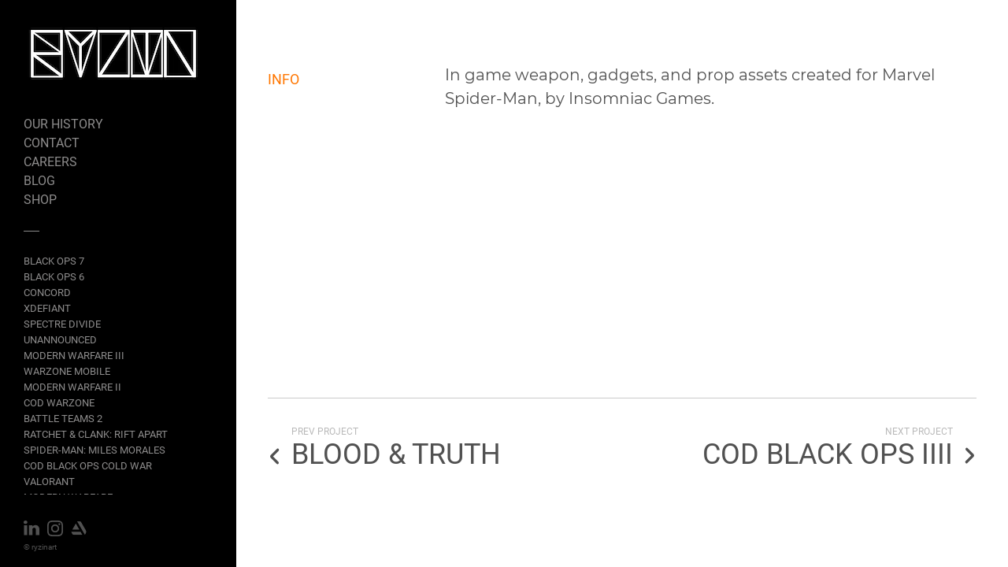

--- FILE ---
content_type: text/html; charset=utf-8
request_url: https://ryzin.gfx.work/spiderman
body_size: 4912
content:
<!DOCTYPE html>
<html>
  <head>
    <title>SPIDER-MAN - ryzinart</title>
    <meta name="description" content="Hard surface art production studio for games and film, we focus on weapon and vehicle art" />
    <meta name="google-site-verification" content="google-site-verification=EY7GAkAWNJbjv_oK3A9bj7XD8r71LoYQlhIpIrfhUcY" />
    <link rel="icon" type="image/png" href="https://carbon-media.accelerator.net/0000000l9Pw/k9baOuDzi7QfFZi2n6WLB5;32x32.png" sizes="32x32" />
    <style id="root-styles">
:root {
  --color: #515151;
  --accent-color: #ff7600;
  --link-color: #ff7600;
  --surface-color: #00000000;
  --background-color: #fff;
  --grid-width: 1100px;
  --default-color: #515151;
  --default-accent-color: #ff7600;
  --default-link-color: #ff7600;
  --font-family: Roboto;
  --secondary-font-family: Montserrat;
}
    </style>
    <style id="global-styles">

.g-1-143-1 {
  --font-size: 1.8em;
  font-size: 1.8em;
  letter-spacing: 0.11em;
  line-height: 1.37;
}
</style>
    <link rel="stylesheet" href="https://static.cmcdn.net/23/1.1.19/styles/all.css" />
    <link rel="stylesheet" href="https://static.cmcdn.net/23/1.1.19/styles/vendor/swiper.css" />
    <link rel="stylesheet" href="/styles/fonts.css"/>

    

    <meta name="viewport" content="width=device-width, initial-scale=1"/>
  </head>

  <body class="site desktop reduce-motion " data-min-contrast="0.065">
    <div class="page project sidenaved loading" style="background:rgba(0, 0, 0, 0);--background-color:rgba(0, 0, 0, 0);">
  


<span id="navigation_5042678_4809800" class="navigation surface sidenav sticky has-background" on-insert="nav:setup">
  

  
  <header class="navigation column stacked">    
    <a href="/">
      <h1 class="logo_39813359" style="font-size:2.85em;" data-box="300x100">ryzinart</h1>
<style>
h1.logo_39813359 {
  --scale: 0.76;
  width: calc(300px * var(--scale));
  height: calc(100px * var(--scale));
  background: center / contain no-repeat url('https://carbon-media.accelerator.net/0000000l9Pw/jjbwBIHNOUddrGxaXbcgM6;228x76.png?auto=webp');
  text-indent: -500vw;
  white-space: nowrap;
  overflow: hidden;
  background-image: image-set(url('https://carbon-media.accelerator.net/0000000l9Pw/jjbwBIHNOUddrGxaXbcgM6;228x76.png?auto=webp') 1x, url('https://carbon-media.accelerator.net/0000000l9Pw/jjbwBIHNOUddrGxaXbcgM6;456x152.png?auto=webp') 2x);;
}</style>
    </a>

    <nav class="scrollable sticky" style="font-size:1.6em;">
<style>
#navigation_5042678_4809800 {
  --link-color: #8d8c8c;
  --default-link-color: #8d8c8c;
  background-color: #000000;
}

#navigation_5042678_4809800 .overlay {
  --surface-color: #000000;
  background: var(--overlay-background-color, #000000);
}
</style>
<div class="scrollbar" autohide><span class="handle"></span></div>
<div class="content">
<a class="link_000000004c00f6f10000000000000006" href="/info">OUR HISTORY</a><a class="link_000000004c00f6f100000000000001f9" href="/contact">CONTACT</a><a class="link_000000004c00f6f1000000000000057b" href="/jobs">CAREERS</a><a class="link_000000004c00f6f10000000000000dd9" href="https://www.artstation.com/ryzinart/blog" target="_blank">BLOG</a><a class="link_000000004c00f6f1000000000000137d" href="https://shop.ryzinart.com/" target="_blank">SHOP</a><hr />
<a class="link_000000004c00f6f1000000000000189c project_link" href="/blackops7">BLACK OPS 7</a><a class="link_000000004c00f6f1000000000000148b project_link" href="/blackops6">BLACK OPS 6</a><a class="link_000000004c00f6f100000000000014dc project_link" href="/concord">CONCORD</a><a class="link_000000004c00f6f100000000000010dc project_link" href="/xdefiant">XDEFIANT</a><a class="link_000000004c00f6f100000000000017d6 project_link" href="/blackops6-1">SPECTRE DIVIDE</a><a class="link_000000004c00f6f100000000000009c4 project_link" href="/unannounced">UNANNOUNCED</a><a class="link_000000004c00f6f10000000000001380 project_link" href="/mw3">MODERN WARFARE III</a><a class="link_000000004c00f6f100000000000013ab project_link" href="/warzonemobile">WARZONE MOBILE</a><a class="link_000000004c00f6f100000000000011a1 project_link" href="/mw2">MODERN WARFARE II</a><a class="link_000000004c00f6f10000000000001122 project_link" href="/warzone">COD WARZONE</a><a class="link_000000004c00f6f10000000000001282 project_link" href="/bt2">BATTLE TEAMS 2</a><a class="link_000000004c00f6f10000000000001091 project_link" href="/ratchet">RATCHET &amp; CLANK: RIFT APART</a><a class="link_000000004c00f6f10000000000000dec project_link" href="/milesmorales">SPIDER-MAN: MILES MORALES</a><a class="link_000000004c00f6f10000000000000c3c project_link" href="/black-ops-cold-war">COD BLACK OPS COLD WAR</a><a class="link_000000004c00f6f10000000000000b3a project_link" href="/valorant">VALORANT</a><a class="link_000000004c00f6f100000000000003e8 project_link" href="/mw">MODERN WARFARE</a><a class="link_000000004c00f6f10000000000000472 project_link" href="/rage2">RAGE 2</a><a class="link_000000004c00f6f100000000000003a1 project_link" href="/bloodandtruth">BLOOD &amp; TRUTH</a><a class="link_000000004c00f6f100000000000003c1 project_link" href="/spiderman">SPIDER-MAN</a><a class="link_000000004c00f6f10000000000000208 project_link" href="/black-ops-4">COD BLACK OPS IIII</a><a class="link_000000004c00f6f100000000000004b4 project_link" href="/sandstorm">INSURGENCY SANDSTORM</a><a class="link_000000004c00f6f1000000000000043f project_link" href="/iw">INFINITE WARFARE</a><a class="link_000000004c00f6f10000000000000410 project_link" href="/codww2">COD WWII</a><a class="link_000000004c00f6f100000000000004da project_link" href="/codmwr">COD MWR</a><a class="link_000000004c00f6f100000000000004fa project_link" href="/b03">COD BLACK OPS III</a><a class="link_000000004c00f6f100000000000003b0 project_link" href="/mcv-versus">MCV VERSUS</a><a class="link_000000004c00f6f10000000000000738 project_link" href="/rottr">TOMB RAIDER</a><a class="link_000000004c00f6f1000000000000053a project_link" href="/rapture">RAPTURE</a><a class="link_000000004c00f6f10000000000000558 project_link" href="/autodesk">AUTODESK</a><a class="link_000000004c00f6f1000000000000074b project_link" href="/hawken">HAWKEN</a></div>
<div class="cutoff"><div class="gradient"></div></nav>

  </header>
  
  <footer class="surface has-links ">
  <div class="content">
    <div class="copyright">&#xA9; ryzinart</div>

    
    <span class="branding"></span>
    

    

    
    <div class="links">
      
      <a style="--accent-color:#007bb5" target="_blank" href="https://www.linkedin.com/company/ryzin-art" class="social icon linkedIn solid circle"></a>
      
      <a style="--accent-color:#517fa4" target="_blank" href="https://www.instagram.com/ryzinart/" class="social icon instagram solid circle"></a>
      
      <a style="--accent-color:#13aff0" target="_blank" href="https://www.artstation.com/ryzinart" class="social icon artStation solid circle"></a>
      
    </div> 
    
  </div>
</footer>
  

  

  

  
  <div class="hamburger navIcon" on-click="nav:toggle">
  <svg class="icon" viewBox="0 0 28 28">
    <g stroke-width="2" stroke-linecap="round" stroke-miterlimit="10">
      <line class="one" x1="4" y1="6" x2="24" y2="6"></line>
      <line class="two" x1="4" y1="14" x2="24" y2="14"></line>
      <line class="three" x1="4" y1="22" x2="24" y2="22"></line>
    </g>
  </svg>
</div>
  

</span>

  
  <div class="guts">
    <div class="content blocks grid animated">
      
      <div class="block_000000004c00f6f100000000000003c3 block animated intro" style="--default-color:#515151;--color:#515151;--padding-top:80px;--padding-bottom:0px;" on-insert="block:setup">
  <style>
.block_000000004c00f6f100000000000003c3 > .content {
  display: grid;
  grid-template-columns: repeat(4, 1fr);
}

#item_000000004c00f6f100000000000003c3_1 {
  grid-area: 1 / 1 / 2 / 2;
}

#item_000000004c00f6f100000000000003c3_2 {
  color: var(--accent-color);
  padding: 0 20px 0 0;
  line-height: 1.5em;
  font-family: Roboto;
  --secondary-font-family: Roboto;
  font-size: 2.5em;
  --font-size: 2.5em;
}

#item_000000004c00f6f100000000000003c3_3 {
  grid-area: 1 / 2 / 2 / 5;
}

#item_000000004c00f6f100000000000003c3_4 {
  line-height: 1.5em;
  font-size: 2em;
  --font-size: 2em;
}

.phone .block_000000004c00f6f100000000000003c3 > .content {
  grid-template-columns: repeat(4, 1fr);
}

.phone #item_000000004c00f6f100000000000003c3_1 {
  grid-area: 1 / 1 / 2 / 5;
  margin: 20px 0 0 0;
  letter-spacing: 0;
}

.phone #item_000000004c00f6f100000000000003c3_2 {
  padding: 0;
  font-size: clamp(1em, var(--font-size), 5vw);
}

.phone #item_000000004c00f6f100000000000003c3_3 {
  grid-area: 2 / 1 / 3 / 5;
  margin: 20px 0 0 0;
}

.phone #item_000000004c00f6f100000000000003c3_4 {
  font-size: clamp(1em, var(--font-size), 4vw);
}</style>


  <div class="background" style="">
  
</div>

  <div class="content">
    
    
    <div id="item_000000004c00f6f100000000000003c3_1" class="item g-1-128-1 container">
  
  <div id="item_000000004c00f6f100000000000003c3_2" class="nested item g-1-128-2 text">
    <p><span style="font-size: 0.73em;">INFO</span></p>

    

    
  </div>
    
 
  

    

  
</div>
    
    
    <div id="item_000000004c00f6f100000000000003c3_3" class="item g-1-128-3 container">
  
  <div id="item_000000004c00f6f100000000000003c3_4" class="nested item g-1-128-4 text">
    <p>In game weapon, gadgets, and prop assets created for Marvel Spider-Man, by Insomniac Games.</p><p><br></p><p><br></p>

    

    
  </div>
    
 
  

    

  
</div>
    
  </div>
</div>
      
      <div on-insert="block:setup" class="block_000000004c00f6f100000000000003c4 block fluid animated" style="--default-color:#515151;--color:#515151;">
  <style>
</style>


  
  <div class="content">
    

    
    <style>
carbon-row {
  display: flex;
  flex-flow: row;
}
</style>
<carbon-grid id="grid_0000000l9Pw000000000fy" class="smart" style="--gap-x:4px">
<carbon-row>
<carbon-item style="width:calc(1/1 * 100%)" data-index="0">

      <style>
carbon-image { display:block; position:relative; box-sizing:border-box; }
carbon-image > img,
carbon-image > video { position:absolute; top:0; left:0; width:100%; height:100%; }
carbon-shield { display:block; position:absolute; top:0; left:0; width:100%; height:100%; }
</style>
<carbon-image class="zoomable" on-click="zoom:in" data-zoom-size="1920x1080" data-zoom-src="https://carbon-media.accelerator.net/0000000l9Pw/cqmj3GLAwZSbEoAXwlg0Fh;1920x1080.jpeg?auto=webp" data-cursor="zoom-in" style="aspect-ratio:16/9;">
  <img class="lazy" data-src="https://carbon-media.accelerator.net/0000000l9Pw/cqmj3GLAwZSbEoAXwlg0Fh;1920x1080.jpeg?auto=webp" width="1920" height="1080" />
</carbon-image>

    </carbon-item>
</carbon-row>
<carbon-row>
<carbon-item style="width:calc(1/1 * 100%)" data-index="1">

      <carbon-image class="zoomable" on-click="zoom:in" data-zoom-size="1920x1080" data-zoom-src="https://carbon-media.accelerator.net/0000000l9Pw/9LiBvO1EQnefZb2Uar3Z9q;1920x1080.jpeg?auto=webp" data-cursor="zoom-in" style="aspect-ratio:16/9;">
  <img class="lazy" data-src="https://carbon-media.accelerator.net/0000000l9Pw/9LiBvO1EQnefZb2Uar3Z9q;1920x1080.jpeg?auto=webp" width="1920" height="1080" />
</carbon-image>

    </carbon-item>
</carbon-row>
<carbon-row>
<carbon-item style="width:calc(1/1 * 100%)" data-index="2">

      <carbon-image class="zoomable" on-click="zoom:in" data-zoom-size="1920x1080" data-zoom-src="https://carbon-media.accelerator.net/0000000l9Pw/ejcFJGCAfOTco5jdFApaV7;1920x1080.jpeg?auto=webp" data-cursor="zoom-in" style="aspect-ratio:16/9;">
  <img class="lazy" data-src="https://carbon-media.accelerator.net/0000000l9Pw/ejcFJGCAfOTco5jdFApaV7;1920x1080.jpeg?auto=webp" width="1920" height="1080" />
</carbon-image>

    </carbon-item>
</carbon-row>
<carbon-row>
<carbon-item style="width:calc(1/1 * 100%)" data-index="3">

      <carbon-image class="zoomable" on-click="zoom:in" data-zoom-size="1920x1080" data-zoom-src="https://carbon-media.accelerator.net/0000000l9Pw/1jZ1KNXadjTfwjyJuLh4Wj;1920x1080.jpeg?auto=webp" data-cursor="zoom-in" style="aspect-ratio:16/9;">
  <img class="lazy" data-src="https://carbon-media.accelerator.net/0000000l9Pw/1jZ1KNXadjTfwjyJuLh4Wj;1920x1080.jpeg?auto=webp" width="1920" height="1080" />
</carbon-image>

    </carbon-item>
</carbon-row>
<carbon-row>
<carbon-item style="width:calc(1/1 * 100%)" data-index="4">

      <carbon-image class="zoomable" on-click="zoom:in" data-zoom-size="1920x1080" data-zoom-src="https://carbon-media.accelerator.net/0000000l9Pw/fiYCfTudHy3bjyR2f5bHdz;1920x1080.jpeg?auto=webp" data-cursor="zoom-in" style="aspect-ratio:16/9;">
  <img class="lazy" data-src="https://carbon-media.accelerator.net/0000000l9Pw/fiYCfTudHy3bjyR2f5bHdz;1920x1080.jpeg?auto=webp" width="1920" height="1080" />
</carbon-image>

    </carbon-item>
</carbon-row>
<carbon-row>
<carbon-item style="width:calc(1/1 * 100%)" data-index="5">

      <carbon-image class="zoomable" on-click="zoom:in" data-zoom-size="1920x1080" data-zoom-src="https://carbon-media.accelerator.net/0000000l9Pw/jJ4juIZqF8MdWN3OIpheWd;1920x1080.jpeg?auto=webp" data-cursor="zoom-in" style="aspect-ratio:16/9;">
  <img class="lazy" data-src="https://carbon-media.accelerator.net/0000000l9Pw/jJ4juIZqF8MdWN3OIpheWd;1920x1080.jpeg?auto=webp" width="1920" height="1080" />
</carbon-image>

    </carbon-item>
</carbon-row>
<carbon-row>
<carbon-item style="width:calc(1/1 * 100%)" data-index="6">

      <carbon-image class="zoomable" on-click="zoom:in" data-zoom-size="1920x1080" data-zoom-src="https://carbon-media.accelerator.net/0000000l9Pw/iv4SkTihwgQdhPKMj6FlDi;1920x1080.jpeg?auto=webp" data-cursor="zoom-in" style="aspect-ratio:16/9;">
  <img class="lazy" data-src="https://carbon-media.accelerator.net/0000000l9Pw/iv4SkTihwgQdhPKMj6FlDi;1920x1080.jpeg?auto=webp" width="1920" height="1080" />
</carbon-image>

    </carbon-item>
</carbon-row>
<carbon-row>
<carbon-item style="width:calc(1/1 * 100%)" data-index="7">

      <carbon-image class="zoomable" on-click="zoom:in" data-zoom-size="1920x1080" data-zoom-src="https://carbon-media.accelerator.net/0000000l9Pw/81UxMoJ08fWf5ZfWBe1WkR;1920x1080.jpeg?auto=webp" data-cursor="zoom-in" style="aspect-ratio:16/9;">
  <img class="lazy" data-src="https://carbon-media.accelerator.net/0000000l9Pw/81UxMoJ08fWf5ZfWBe1WkR;1920x1080.jpeg?auto=webp" width="1920" height="1080" />
</carbon-image>

    </carbon-item>
</carbon-row>
<carbon-row>
<carbon-item style="width:calc(1/1 * 100%)" data-index="8">

      <carbon-image class="zoomable" on-click="zoom:in" data-zoom-size="1920x1080" data-zoom-src="https://carbon-media.accelerator.net/0000000l9Pw/aaFw1fN7V8ZbtFyyVWa48x;1920x1080.jpeg?auto=webp" data-cursor="zoom-in" style="aspect-ratio:16/9;">
  <img class="lazy" data-src="https://carbon-media.accelerator.net/0000000l9Pw/aaFw1fN7V8ZbtFyyVWa48x;1920x1080.jpeg?auto=webp" width="1920" height="1080" />
</carbon-image>

    </carbon-item>
</carbon-row>
<carbon-row>
<carbon-item style="width:calc(1/1 * 100%)" data-index="9">

      <carbon-image class="zoomable" on-click="zoom:in" data-zoom-size="1920x1080" data-zoom-src="https://carbon-media.accelerator.net/0000000l9Pw/7dHNm12iMkYfgOFx9qvvnR;1920x1080.jpeg?auto=webp" data-cursor="zoom-in" style="aspect-ratio:16/9;">
  <img class="lazy" data-src="https://carbon-media.accelerator.net/0000000l9Pw/7dHNm12iMkYfgOFx9qvvnR;1920x1080.jpeg?auto=webp" width="1920" height="1080" />
</carbon-image>

    </carbon-item>
</carbon-row>
<carbon-row>
<carbon-item style="width:calc(1/1 * 100%)" data-index="10">

      <carbon-image class="zoomable" on-click="zoom:in" data-zoom-size="1920x1080" data-zoom-src="https://carbon-media.accelerator.net/0000000l9Pw/6RKVRzAYzNsdHjgX4Kxl6C;1920x1080.jpeg?auto=webp" data-cursor="zoom-in" style="aspect-ratio:16/9;">
  <img class="lazy" data-src="https://carbon-media.accelerator.net/0000000l9Pw/6RKVRzAYzNsdHjgX4Kxl6C;1920x1080.jpeg?auto=webp" width="1920" height="1080" />
</carbon-image>

    </carbon-item>
</carbon-row>
<carbon-row>
<carbon-item style="width:calc(1/1 * 100%)" data-index="11">

      <carbon-image class="zoomable" on-click="zoom:in" data-zoom-size="1920x1080" data-zoom-src="https://carbon-media.accelerator.net/0000000l9Pw/fuIPIb8MP1zdSMxmFrdCTp;1920x1080.jpeg?auto=webp" data-cursor="zoom-in" style="aspect-ratio:16/9;">
  <img class="lazy" data-src="https://carbon-media.accelerator.net/0000000l9Pw/fuIPIb8MP1zdSMxmFrdCTp;1920x1080.jpeg?auto=webp" width="1920" height="1080" />
</carbon-image>

    </carbon-item>
</carbon-row>
<carbon-row>
<carbon-item style="width:calc(1/1 * 100%)" data-index="12">

      <carbon-image class="zoomable" on-click="zoom:in" data-zoom-size="1920x1080" data-zoom-src="https://carbon-media.accelerator.net/0000000l9Pw/i919nnbnMhiePLl0tr8Fzk;1920x1080.jpeg?auto=webp" data-cursor="zoom-in" style="aspect-ratio:16/9;">
  <img class="lazy" data-src="https://carbon-media.accelerator.net/0000000l9Pw/i919nnbnMhiePLl0tr8Fzk;1920x1080.jpeg?auto=webp" width="1920" height="1080" />
</carbon-image>

    </carbon-item>
</carbon-row>
<carbon-row>
<carbon-item style="width:calc(1/1 * 100%)" data-index="13">

      <carbon-image class="zoomable" on-click="zoom:in" data-zoom-size="1920x1080" data-zoom-src="https://carbon-media.accelerator.net/0000000l9Pw/0buDdPCCRopg1T5icsN7Fm;1920x1080.jpeg?auto=webp" data-cursor="zoom-in" style="aspect-ratio:16/9;">
  <img class="lazy" data-src="https://carbon-media.accelerator.net/0000000l9Pw/0buDdPCCRopg1T5icsN7Fm;1920x1080.jpeg?auto=webp" width="1920" height="1080" />
</carbon-image>

    </carbon-item>
</carbon-row>
<carbon-row>
<carbon-item style="width:calc(1/1 * 100%)" data-index="14">

      <carbon-image class="zoomable" on-click="zoom:in" data-zoom-size="1920x1080" data-zoom-src="https://carbon-media.accelerator.net/0000000l9Pw/4qeBPFprBMYeXtkwvyuLpa;1920x1080.jpeg?auto=webp" data-cursor="zoom-in" style="aspect-ratio:16/9;">
  <img class="lazy" data-src="https://carbon-media.accelerator.net/0000000l9Pw/4qeBPFprBMYeXtkwvyuLpa;1920x1080.jpeg?auto=webp" width="1920" height="1080" />
</carbon-image>

    </carbon-item>
</carbon-row>
<carbon-row>
<carbon-item style="width:calc(1/1 * 100%)" data-index="15">

      <carbon-image class="zoomable" on-click="zoom:in" data-zoom-size="1920x1080" data-zoom-src="https://carbon-media.accelerator.net/0000000l9Pw/3snhjbkxBLZevivmKiUaYb;1920x1080.jpeg?auto=webp" data-cursor="zoom-in" style="aspect-ratio:16/9;">
  <img class="lazy" data-src="https://carbon-media.accelerator.net/0000000l9Pw/3snhjbkxBLZevivmKiUaYb;1920x1080.jpeg?auto=webp" width="1920" height="1080" />
</carbon-image>

    </carbon-item>
</carbon-row>
<carbon-row>
<carbon-item style="width:calc(1/1 * 100%)" data-index="16">

      <carbon-image class="zoomable" on-click="zoom:in" data-zoom-size="1920x1080" data-zoom-src="https://carbon-media.accelerator.net/0000000l9Pw/dzcqExTaLLNbNRaKUH2pzS;1920x1080.jpeg?auto=webp" data-cursor="zoom-in" style="aspect-ratio:16/9;">
  <img class="lazy" data-src="https://carbon-media.accelerator.net/0000000l9Pw/dzcqExTaLLNbNRaKUH2pzS;1920x1080.jpeg?auto=webp" width="1920" height="1080" />
</carbon-image>

    </carbon-item>
</carbon-row>
<carbon-row>
<carbon-item style="width:calc(1/1 * 100%)" data-index="17">

      <carbon-image class="zoomable" on-click="zoom:in" data-zoom-size="1920x1080" data-zoom-src="https://carbon-media.accelerator.net/0000000l9Pw/6Rl2utUdMv8dHFGRE5VNQd;1920x1080.jpeg?auto=webp" data-cursor="zoom-in" style="aspect-ratio:16/9;">
  <img class="lazy" data-src="https://carbon-media.accelerator.net/0000000l9Pw/6Rl2utUdMv8dHFGRE5VNQd;1920x1080.jpeg?auto=webp" width="1920" height="1080" />
</carbon-image>

    </carbon-item>
</carbon-row>
<carbon-row>
<carbon-item style="width:calc(1/1 * 100%)" data-index="18">

      <carbon-image class="zoomable" on-click="zoom:in" data-zoom-size="1920x1080" data-zoom-src="https://carbon-media.accelerator.net/0000000l9Pw/6wqvvKHDTuHg21F3Ij1VqJ;1920x1080.jpeg?auto=webp" data-cursor="zoom-in" style="aspect-ratio:16/9;">
  <img class="lazy" data-src="https://carbon-media.accelerator.net/0000000l9Pw/6wqvvKHDTuHg21F3Ij1VqJ;1920x1080.jpeg?auto=webp" width="1920" height="1080" />
</carbon-image>

    </carbon-item>
</carbon-row>
<carbon-row>
<carbon-item style="width:calc(1/1 * 100%)" data-index="19">

      <carbon-image class="zoomable" on-click="zoom:in" data-zoom-size="1920x1080" data-zoom-src="https://carbon-media.accelerator.net/0000000l9Pw/6IdsBV4Nm0kbkHvonb4Bli;1920x1080.jpeg?auto=webp" data-cursor="zoom-in" style="aspect-ratio:16/9;">
  <img class="lazy" data-src="https://carbon-media.accelerator.net/0000000l9Pw/6IdsBV4Nm0kbkHvonb4Bli;1920x1080.jpeg?auto=webp" width="1920" height="1080" />
</carbon-image>

    </carbon-item>
</carbon-row>
</carbon-grid>


    
    </div>
  

   
</div>
      
    </div>

    
    <div class="project-nav surface">
  
    <div class="content">
      
        
        <a class="action prev" href="/bloodandtruth">
          <div class="wrap">
            <div class="icon"></div>
            <div class="inner">
              <label>PREV PROJECT</label>
              <div class="title">BLOOD &amp; TRUTH</div>      
            </div>
          </div>
        </a>
        
      

      
        
        <a class="action next" href="/black-ops-4">
          <div class="wrap">
            <div class="inner">
                <label>NEXT PROJECT</label>
                <div class="title">COD BLACK OPS IIII</div>
            </div>
            <div class="icon"></div>
          </div>
        </a>
        
      
    </div>
  
</div>
    

    
  </div>
  
</div>
    <script src="https://static.cmcdn.net/libs/player/3.8.2/hls.js"></script>
    <script src="https://static.cmcdn.net/libs/corejs/2.9.0/corejs.js" integrity="sha256-H4af5AcfTSO9YmJ79ol6bab6+TzSWWmMXKM4fwdxRQU=" crossorigin></script>
    <script src="https://static.cmcdn.net/libs/router/1.6.0/router.js" integrity="sha256-4IUSi5DVzvBoIJVNfZ416+yuCOs+cry22iJG94eaqW8=" crossorigin></script>
    <script src="https://static.cmcdn.net/libs/gestures/0.6.0/gestures.js" integrity="sha256-ylEa69hezIFUAga1cMRcngK6Tf9K+HJgzHUSPswYKoU=" crossorigin></script>
    <script src="https://static.cmcdn.net/23/1.1.19/scripts/vendor/anime.js" crossorigin></script>
    <script src="https://static.cmcdn.net/23/1.1.19/scripts/vendor/swiper.js" crossorigin></script>
    <script src="https://static.cmcdn.net/libs/cursor/0.6.3/cursor.js" integrity="sha256-K3IY3QiVV2UvpT+BaPTD2YjNCx5nT5LLJvNqGQ3L3Is=" crossorigin></script>
    <script src="https://static.cmcdn.net/libs/lightbox/0.23.0/lightbox.js" integrity="sha256-t/UfAWPAS6cjMlcR5oslHiY3cL3IVuUpW/ceuFKBZC4=" crossorigin></script>
    <script src="https://static.cmcdn.net/libs/forms/4.0.2/forms.js" integrity="sha256-GBwrpMjlOgCPfECaqKSY6jQZU4eKX9Uncc0w90muz94=" crossorigin></script>
    <script src="https://static.cmcdn.net/libs/scrollable/3.4.0/scrollable.js" integrity="sha256-baiuPcjdbyEwBScpM1XFcd3KntTAMdNFrfEtB8+Qpm4=" crossorigin></script>
    <script src="https://static.cmcdn.net/libs/player/3.8.2/player.js" integrity="sha256-5eC5ruDiSOZ8vs10G8QfH7KRtp3Rt8rYNhCUQE/6tPk=" crossorigin></script>
    <script src="https://static.cmcdn.net/libs/lazyjs/2.7.0/lazyjs.js" integrity="sha256-LKzXP6kCFe7HjJizvZTZVZw9VUMXTvJ983WmdTBf5+o=" crossorigin></script>
    <script src="https://static.cmcdn.net/23/1.1.19/scripts/chroma.js" crossorigin></script>
    <script src="https://static.cmcdn.net/23/1.1.19/scripts/contrast.js" crossorigin></script>
    <script src="https://static.cmcdn.net/23/1.1.19/scripts/functions.js" crossorigin></script>
    <script src="https://static.cmcdn.net/23/1.1.19/scripts/fitty.js" crossorigin></script>
    <script src="https://static.cmcdn.net/23/1.1.19/scripts/blocks.js" crossorigin></script>
    <script src="https://static.cmcdn.net/23/1.1.19/scripts/transitions.js" crossorigin></script>
    <script src="https://static.cmcdn.net/23/1.1.19/scripts/site/Navigation.js" crossorigin></script>
    <script src="https://static.cmcdn.net/23/1.1.19/scripts/components/Flipbook.js" crossorigin></script>
    <script src="https://static.cmcdn.net/23/1.1.19/scripts/components/BeforeAfterBlock.js" crossorigin></script>
    <script src="https://static.cmcdn.net/23/1.1.19/scripts/browser.js" crossorigin></script>
    <script src="https://static.cmcdn.net/23/1.1.19/scripts/app.js" crossorigin></script>

    
  </body>
</html>

--- FILE ---
content_type: text/html; charset=utf-8
request_url: https://ryzin.gfx.work/info
body_size: 6335
content:
<div class="page sidenaved loading" style="background:rgba(0, 0, 0, 0);--background-color:rgba(0, 0, 0, 0);">
  


<span id="navigation_5042678_4809800" class="navigation surface sidenav sticky has-background" on-insert="nav:setup">
  

  
  <header class="navigation column stacked">    
    <a href="/">
      <h1 class="logo_39813359" style="font-size:2.85em;" data-box="300x100">ryzinart</h1>
<style>
h1.logo_39813359 {
  --scale: 0.76;
  width: calc(300px * var(--scale));
  height: calc(100px * var(--scale));
  background: center / contain no-repeat url('https://carbon-media.accelerator.net/0000000l9Pw/jjbwBIHNOUddrGxaXbcgM6;228x76.png?auto=webp');
  text-indent: -500vw;
  white-space: nowrap;
  overflow: hidden;
  background-image: image-set(url('https://carbon-media.accelerator.net/0000000l9Pw/jjbwBIHNOUddrGxaXbcgM6;228x76.png?auto=webp') 1x, url('https://carbon-media.accelerator.net/0000000l9Pw/jjbwBIHNOUddrGxaXbcgM6;456x152.png?auto=webp') 2x);;
}</style>
    </a>

    <nav class="scrollable sticky" style="font-size:1.6em;">
<style>
#navigation_5042678_4809800 {
  --link-color: #8d8c8c;
  --default-link-color: #8d8c8c;
  background-color: #000000;
}

#navigation_5042678_4809800 .overlay {
  --surface-color: #000000;
  background: var(--overlay-background-color, #000000);
}
</style>
<div class="scrollbar" autohide><span class="handle"></span></div>
<div class="content">
<a class="link_000000004c00f6f10000000000000006" href="/info">OUR HISTORY</a><a class="link_000000004c00f6f100000000000001f9" href="/contact">CONTACT</a><a class="link_000000004c00f6f1000000000000057b" href="/jobs">CAREERS</a><a class="link_000000004c00f6f10000000000000dd9" href="https://www.artstation.com/ryzinart/blog" target="_blank">BLOG</a><a class="link_000000004c00f6f1000000000000137d" href="https://shop.ryzinart.com/" target="_blank">SHOP</a><hr />
<a class="link_000000004c00f6f1000000000000189c project_link" href="/blackops7">BLACK OPS 7</a><a class="link_000000004c00f6f1000000000000148b project_link" href="/blackops6">BLACK OPS 6</a><a class="link_000000004c00f6f100000000000014dc project_link" href="/concord">CONCORD</a><a class="link_000000004c00f6f100000000000010dc project_link" href="/xdefiant">XDEFIANT</a><a class="link_000000004c00f6f100000000000017d6 project_link" href="/blackops6-1">SPECTRE DIVIDE</a><a class="link_000000004c00f6f100000000000009c4 project_link" href="/unannounced">UNANNOUNCED</a><a class="link_000000004c00f6f10000000000001380 project_link" href="/mw3">MODERN WARFARE III</a><a class="link_000000004c00f6f100000000000013ab project_link" href="/warzonemobile">WARZONE MOBILE</a><a class="link_000000004c00f6f100000000000011a1 project_link" href="/mw2">MODERN WARFARE II</a><a class="link_000000004c00f6f10000000000001122 project_link" href="/warzone">COD WARZONE</a><a class="link_000000004c00f6f10000000000001282 project_link" href="/bt2">BATTLE TEAMS 2</a><a class="link_000000004c00f6f10000000000001091 project_link" href="/ratchet">RATCHET &amp; CLANK: RIFT APART</a><a class="link_000000004c00f6f10000000000000dec project_link" href="/milesmorales">SPIDER-MAN: MILES MORALES</a><a class="link_000000004c00f6f10000000000000c3c project_link" href="/black-ops-cold-war">COD BLACK OPS COLD WAR</a><a class="link_000000004c00f6f10000000000000b3a project_link" href="/valorant">VALORANT</a><a class="link_000000004c00f6f100000000000003e8 project_link" href="/mw">MODERN WARFARE</a><a class="link_000000004c00f6f10000000000000472 project_link" href="/rage2">RAGE 2</a><a class="link_000000004c00f6f100000000000003a1 project_link" href="/bloodandtruth">BLOOD &amp; TRUTH</a><a class="link_000000004c00f6f100000000000003c1 project_link" href="/spiderman">SPIDER-MAN</a><a class="link_000000004c00f6f10000000000000208 project_link" href="/black-ops-4">COD BLACK OPS IIII</a><a class="link_000000004c00f6f100000000000004b4 project_link" href="/sandstorm">INSURGENCY SANDSTORM</a><a class="link_000000004c00f6f1000000000000043f project_link" href="/iw">INFINITE WARFARE</a><a class="link_000000004c00f6f10000000000000410 project_link" href="/codww2">COD WWII</a><a class="link_000000004c00f6f100000000000004da project_link" href="/codmwr">COD MWR</a><a class="link_000000004c00f6f100000000000004fa project_link" href="/b03">COD BLACK OPS III</a><a class="link_000000004c00f6f100000000000003b0 project_link" href="/mcv-versus">MCV VERSUS</a><a class="link_000000004c00f6f10000000000000738 project_link" href="/rottr">TOMB RAIDER</a><a class="link_000000004c00f6f1000000000000053a project_link" href="/rapture">RAPTURE</a><a class="link_000000004c00f6f10000000000000558 project_link" href="/autodesk">AUTODESK</a><a class="link_000000004c00f6f1000000000000074b project_link" href="/hawken">HAWKEN</a></div>
<div class="cutoff"><div class="gradient"></div></nav>

  </header>
  
  <footer class="surface has-links ">
  <div class="content">
    <div class="copyright">&#xA9; ryzinart</div>

    
    <span class="branding"></span>
    

    

    
    <div class="links">
      
      <a style="--accent-color:#007bb5" target="_blank" href="https://www.linkedin.com/company/ryzin-art" class="social icon linkedIn solid circle"></a>
      
      <a style="--accent-color:#517fa4" target="_blank" href="https://www.instagram.com/ryzinart/" class="social icon instagram solid circle"></a>
      
      <a style="--accent-color:#13aff0" target="_blank" href="https://www.artstation.com/ryzinart" class="social icon artStation solid circle"></a>
      
    </div> 
    
  </div>
</footer>
  

  

  

  
  <div class="hamburger navIcon" on-click="nav:toggle">
  <svg class="icon" viewBox="0 0 28 28">
    <g stroke-width="2" stroke-linecap="round" stroke-miterlimit="10">
      <line class="one" x1="4" y1="6" x2="24" y2="6"></line>
      <line class="two" x1="4" y1="14" x2="24" y2="14"></line>
      <line class="three" x1="4" y1="22" x2="24" y2="22"></line>
    </g>
  </svg>
</div>
  

</span>

  
  <div class="guts">
    <div class="content blocks grid animated">
      
      <div class="block_000000004c00f6f1000000000000025d block cover align-x-start align-y-center flipped fluid animated columns flippable fluid magazine" style="--default-color:#515151;--color:#515151;" on-insert="block:setup">
  <style>
.block_000000004c00f6f1000000000000025d > .content {
  display: grid;
  grid-template-columns: repeat(2, 1fr);
}

#item_000000004c00f6f1000000000000025d_1 {
  grid-area: 1 / 1 / 2 / 2;
  padding: 50px;
}

#item_000000004c00f6f1000000000000025d_2 {
  margin: 0 0 20px 0;
  letter-spacing: 0.1em;
  line-height: 0.66;
  font-family: Roboto;
  --secondary-font-family: Roboto;
  font-size: 2.6em;
  --font-size: 2.6em;
}

#item_000000004c00f6f1000000000000025d_3 {
  letter-spacing: 0em;
  line-height: 1.5em;
  font-family: Montserrat;
  --secondary-font-family: Montserrat;
  font-size: 1.6em;
  --font-size: 1.6em;
}

#item_000000004c00f6f1000000000000025d_4 {
  grid-area: 1 / 2 / 2 / 3;
}

#item_000000004c00f6f1000000000000025d_5 {
}

.phone .block_000000004c00f6f1000000000000025d > .content {
  grid-template-columns: repeat(1, 1fr);
}

.phone #item_000000004c00f6f1000000000000025d_1 {
  grid-area: 1 / 1 / 2 / 2;
  padding: 0;
}

.phone #item_000000004c00f6f1000000000000025d_2 {
  font-size: clamp(1em, var(--font-size, 1em), 6vw);
}

.phone #item_000000004c00f6f1000000000000025d_3 {
  font-size: clamp(1em, var(--font-size, 1em), 4vw);
  margin: -10px 0 20px 0;
}

.phone #item_000000004c00f6f1000000000000025d_4 {
  grid-area: 2 / 1 / 3 / 2;
}</style>

  <div class="background" style="">
  
</div>

  <div class="content">
    
    <div id="item_000000004c00f6f1000000000000025d_1" class="item g-1-133-1 container col-1">
  
  <div id="item_000000004c00f6f1000000000000025d_2" class="nested item g-1-133-2 text heading">
    <h3>About</h3>

    

    
  </div>
  
  <div id="item_000000004c00f6f1000000000000025d_3" class="nested item g-1-133-3 text caption">
    <h3><strong style="color:rgb(0, 0, 0)">About Ryzin Art</strong></h3><h3><span style="color:rgb(0, 0, 0)">Ryzin Art is a fully artist-owned production studio specializing in creating hard surface art for video games. Established in 2016, the studio was founded by Alan Van Ryzin to meet the growing demand for high-quality hard surface art in gaming. Driven by a passion for collaboration and purposeful art creation, the Ryzin Art team consistently produces exceptional work. In just six years, the studio has grown to a remarkable team of over 45 artists and has successfully contributed to more than 17 games. With a commitment to excellence and innovation, Ryzin Art continues to make a significant impact on the gaming industry, pushing creative boundaries and enhancing the player experience.</span></h3><p><br></p><p><strong style="color:rgb(0, 0, 0)">About our Founder </strong></p><p><span style="color:rgb(0, 0, 0)">Alan Van Ryzin’s journey in 3D art began at the young age of 17, creating video game mods that laid the foundation for his career. Completely self-taught, Alan built his expertise through relentless effort and a passion for creative innovation. His fascination with 3D art lies in its ever-evolving nature, where art, science, and technology converge. With over 40 games to his credit, Alan thrives on the challenges of this dynamic medium, consistently refining his skills and pushing creative boundaries. In a remarkably short time, Alan has crafted an incredible team of talented artists at Ryzin Art, fostering a collaborative environment that continues to deliver groundbreaking work for the gaming community.</span></p>

    

    
  </div>
    
 
  

    

  
</div>
    
    <div id="item_000000004c00f6f1000000000000025d_4" class="item g-1-133-4 container col-2">
  
  <div id="item_000000004c00f6f1000000000000025d_5" class="nested item g-1-133-5 media cover">
    

    
    
    

    
    
    <img class="lazy cover" data-src="https://carbon-media.accelerator.net/0000000l9Pw/dH2Aq4Au1ghfQNUn8Ut3H3;1000x1729.jpeg?auto=webp"/>
    
    
    
      
    

    

    

    
  </div>
    
 
  

    

  
</div>
    
  </div>
</div>
      
      <div class="block_000000004c00f6f10000000000000264 block cover align-x-start align-y-center fluid animated columns flippable fluid magazine" style="--default-color:#515151;--color:#515151;" on-insert="block:setup">
  <style>
.block_000000004c00f6f10000000000000264 > .content {
  display: grid;
  grid-template-columns: repeat(2, 1fr);
}

#item_000000004c00f6f10000000000000264_1 {
  grid-area: 1 / 1 / 2 / 2;
  padding: 50px;
}

#item_000000004c00f6f10000000000000264_2 {
  margin: 0 0 20px 0;
  letter-spacing: 0.1em;
  line-height: 0.66;
  font-size: 2.6em;
  --font-size: 2.6em;
}

#item_000000004c00f6f10000000000000264_3 {
  line-height: 1.5em;
  font-size: 1.7em;
  --font-size: 1.7em;
}

#item_000000004c00f6f10000000000000264_4 {
  grid-area: 1 / 2 / 2 / 3;
}

#item_000000004c00f6f10000000000000264_5 {
}

.phone .block_000000004c00f6f10000000000000264 > .content {
  grid-template-columns: repeat(1, 1fr);
}

.phone #item_000000004c00f6f10000000000000264_1 {
  grid-area: 1 / 1 / 2 / 2;
  padding: 0;
}

.phone #item_000000004c00f6f10000000000000264_2 {
  font-size: clamp(1em, var(--font-size, 1em), 6vw);
}

.phone #item_000000004c00f6f10000000000000264_3 {
  font-size: clamp(1em, var(--font-size, 1em), 4vw);
  margin: -10px 0 20px 0;
}

.phone #item_000000004c00f6f10000000000000264_4 {
  grid-area: 2 / 1 / 3 / 2;
}</style>

  <div class="background" style="">
  
</div>

  <div class="content">
    
    <div id="item_000000004c00f6f10000000000000264_1" class="item g-1-133-1 container col-1">
  
  <div id="item_000000004c00f6f10000000000000264_2" class="nested item g-1-133-2 text heading">
    <h3>Scope</h3>

    

    
  </div>
  
  <div id="item_000000004c00f6f10000000000000264_3" class="nested item g-1-133-3 text caption">
    <p><span style="color:rgb(0, 0, 0)">At Ryzin Art, we pride ourselves on our expertise in hard surface art, consistently delivering industry-leading assets with an unwavering commitment to quality. Our passion drives us to create exceptional props, vehicles, weapons, and anything else that allows us to showcase the full potential of our hard surface craft. With every project, we strive to set the standard for innovation, precision, and artistry.</span></p><p><br></p><p><br></p><p><span style="color:rgb(29, 28, 29)"> </span></p>

    

    
  </div>
    
 
  

    

  
</div>
    
    <div id="item_000000004c00f6f10000000000000264_4" class="item g-1-133-4 container col-2">
  
  <div id="item_000000004c00f6f10000000000000264_5" class="nested item g-1-133-5 media cover">
    

    
    
    
    <video class="cover" src="https://carbon-media.accelerator.net/0000000l9Pw/bQuOOpDQs2Bfynr9Gi747L;video/760x1080.mp4" autoplay loop muted playsinline></video>
    

    
    
      
    

    

    

    
  </div>
    
 
  

    

  
</div>
    
  </div>
</div>
      
      <div class="block_000000004c00f6f100000000000018c4 block framed animated details" style="--surface-color:#000;--default-color:#515151;--color:#515151;" on-insert="block:setup">
  <style>
.block_000000004c00f6f100000000000018c4 .title {
  --font-size: 2.6em;
  --font-weight: 600;
  --color: #ff8900;
  --line-height: 0.1em;
  --letter-spacing: 0.1em;
}

.block_000000004c00f6f100000000000018c4 > .content {
  display: grid;
  grid-template-columns: repeat(2, 1fr);
  gap: 20px 20px;
}

.block_000000004c00f6f100000000000018c4 > .content > :nth-child(4) {
  display: none;
}

.block_000000004c00f6f100000000000018c4 > .content > :nth-child(3) {
  display: none;
}

#item_000000004c00f6f100000000000018c4_1 {
  grid-area: 1 / 1 / 2 / 2;
}

#item_000000004c00f6f100000000000018c4_2 {
  margin: 0 0 30px 0;
}

#item_000000004c00f6f100000000000018c4_3 {
  line-height: 1.5em;
  font-size: 1.8em;
  --font-size: 1.8em;
}

#item_000000004c00f6f100000000000018c4_4 {
  grid-area: 1 / 2 / 2 / 3;
}

#item_000000004c00f6f100000000000018c4_5 {
  margin: 0 0 30px 0;
}

#item_000000004c00f6f100000000000018c4_6 {
  line-height: 1.5em;
  font-size: 1.8em;
  --font-size: 1.8em;
}

#item_000000004c00f6f100000000000018c4_7 {
  grid-area: 1 / 3 / 2 / 4;
}

#item_000000004c00f6f100000000000018c4_8 {
  margin: 0 0 30px 0;
}

#item_000000004c00f6f100000000000018c4_9 {
  line-height: 1.5em;
  font-size: 2em;
  --font-size: 2em;
}

#item_000000004c00f6f100000000000018c4_10 {
  grid-area: 1 / 4 / 2 / 5;
}

#item_000000004c00f6f100000000000018c4_11 {
  margin: 0 0 30px 0;
}

#item_000000004c00f6f100000000000018c4_12 {
  line-height: 1.5em;
  font-size: 2em;
  --font-size: 2em;
}

.phone .block_000000004c00f6f100000000000018c4 > .content {
  grid-template-columns: repeat(4, 1fr);
}

.phone #item_000000004c00f6f100000000000018c4_1 {
  grid-area: 1 / 1 / 2 / 5;
}

.phone #item_000000004c00f6f100000000000018c4_2 {
  font-size: clamp(1em, var(--font-size, 2.5rem), 6vw);
}

.phone #item_000000004c00f6f100000000000018c4_3 {
  font-size: clamp(1em, var(--font-size, 1em), 4.8vw);
}

.phone #item_000000004c00f6f100000000000018c4_4 {
  grid-area: 2 / 1 / 3 / 5;
}

.phone #item_000000004c00f6f100000000000018c4_5 {
  font-size: clamp(1em, var(--font-size, 2.5rem), 6vw);
}

.phone #item_000000004c00f6f100000000000018c4_6 {
  font-size: clamp(1em, var(--font-size, 1em), 4.8vw);
}

.phone #item_000000004c00f6f100000000000018c4_7 {
  grid-area: 3 / 1 / 4 / 5;
}

.phone #item_000000004c00f6f100000000000018c4_8 {
  font-size: clamp(1em, var(--font-size, 2.5rem), 6vw);
}

.phone #item_000000004c00f6f100000000000018c4_9 {
  font-size: clamp(1em, var(--font-size, 1em), 4.8vw);
}

.phone #item_000000004c00f6f100000000000018c4_10 {
  grid-area: 4 / 1 / 5 / 5;
}

.phone #item_000000004c00f6f100000000000018c4_11 {
  font-size: clamp(1em, var(--font-size, 2.5rem), 6vw);
}

.phone #item_000000004c00f6f100000000000018c4_12 {
  font-size: clamp(1em, var(--font-size, 1em), 4.8vw);
}</style>


  <div class="background" style="background:url('https://carbon-media.accelerator.net/0000000l9Pw/0RC87PD3NnXcz771fZn6fN;1080x1350/quality(85).png?auto=webp') top / cover;opacity:0.25">
  
</div>

  <div class="content">
    
    
    <div id="item_000000004c00f6f100000000000018c4_1" class="item g-1-129-1 container">
  
  <div id="item_000000004c00f6f100000000000018c4_2" class="nested item g-1-129-2 text title">
    <h3>Clients</h3><h3><br></h3>

    

    
  </div>
  
  <div id="item_000000004c00f6f100000000000018c4_3" class="nested item g-1-129-3 text">
    <p><span style="color:rgb(255, 255, 255)">Activision</span></p><p><span style="color:rgb(255, 255, 255)">Amazon Game Studios</span></p><p><span style="color:rgb(255, 255, 255)">Arkane Studios</span></p><p><span style="color:rgb(255, 255, 255)">Avalanche Studios</span></p><p><span style="color:rgb(255, 255, 255)">Axon Corp</span></p><p><span style="color:rgb(255, 255, 255)">Bulkhead Interactive</span></p><p><span style="color:rgb(255, 255, 255)">BLUR</span></p><p><span style="color:rgb(255, 255, 255)">Crytek</span></p><p><span style="color:rgb(255, 255, 255)">Daybreak Games</span></p><p><span style="color:rgb(255, 255, 255)">Deviation Games</span></p><p><span style="color:rgb(255, 255, 255)">Firewalk Studios</span></p><p><span style="color:rgb(255, 255, 255)">Humanoid Studios</span></p><p><span style="letter-spacing:0em;color:rgb(255, 255, 255)">Infinity Ward</span></p><p><span style="color:rgb(255, 255, 255)">Insomniac Games</span></p><p><span style="color:rgb(255, 255, 255)">King Art Games</span></p><p><span style="color:rgb(255, 255, 255)">Mountain Top Studios</span></p><p><span style="color:rgb(255, 255, 255)">New World Interactive</span></p><p><span style="color:rgb(255, 255, 255)">Ndreams</span></p><p><br></p>

    

    
  </div>
    
 
  

    

  
</div>
    
    
    <div id="item_000000004c00f6f100000000000018c4_4" class="item g-1-129-4 container">
  
  <div id="item_000000004c00f6f100000000000018c4_5" class="nested item g-1-129-5 text title">
    <h3><br></h3>

    

    
  </div>
  
  <div id="item_000000004c00f6f100000000000018c4_6" class="nested item g-1-129-6 text">
    <p><span style="color:rgb(255, 255, 255)">NVIDIA</span></p><p><span style="color:rgb(255, 255, 255)">PUBG Studios</span></p><p><span style="color:rgb(255, 255, 255)">Riot Games</span></p><p><span style="color:rgb(255, 255, 255)">Rogue Initiative</span></p><p><span style="color:rgb(255, 255, 255)">Sledgehammer Games</span></p><p><span style="color:rgb(255, 255, 255)">Sony London Studio</span></p><p><span style="color:rgb(255, 255, 255)">Sony Interactive Entertainment</span></p><p><span style="color:rgb(255, 255, 255)">Striking Distance Studios</span></p><p><span style="color:rgb(255, 255, 255)">Tencent</span></p><p><span style="color:rgb(255, 255, 255)">Thats No Moon</span></p><p><span style="color:rgb(255, 255, 255)">The Initiative</span></p><p><span style="color:rgb(255, 255, 255)">Treyarch</span></p><p><span style="color:rgb(255, 255, 255)">Turtle Rock Studios</span></p><p><span style="color:rgb(255, 255, 255)">Ubisoft</span></p><p><span style="color:rgb(255, 255, 255)">Wildlight Entertainment</span></p><p><span style="color:rgb(255, 255, 255)">WildLife Games</span></p><p><span style="color:rgb(255, 255, 255)">Wizard Games</span></p><p><span style="color:rgb(255, 255, 255)">Zenimax</span></p><ul><li><br></li></ul>

    

    
  </div>
    
 
  

    

  
</div>
    
    
    <div id="item_000000004c00f6f100000000000018c4_7" class="item g-1-129-7 container">
  
  <div id="item_000000004c00f6f100000000000018c4_8" class="nested item g-1-129-8 text title">
    <h3><strong style="">AWARDS</strong></h3>

    

    
  </div>
  
  <div id="item_000000004c00f6f100000000000018c4_9" class="nested item g-1-129-9 text">
    <ul>
<li>It’s Nice That</li>
<li>AIGA</li>
<li>Fonts In Use</li>
<li>The Dieline</li>
</ul>


    

    
  </div>
    
 
  

    

  
</div>
    
    
    <div id="item_000000004c00f6f100000000000018c4_10" class="item g-1-129-10 container">
  
  <div id="item_000000004c00f6f100000000000018c4_11" class="nested item g-1-129-11 text title">
    <h3><strong style="">CONTACT</strong></h3>

    

    
  </div>
  
  <div id="item_000000004c00f6f100000000000018c4_12" class="nested item g-1-129-12 text">
    <p>email@domain.com</p><p>646-987-2345</p><p><br></p><p>— Instagram</p><p>— Twitter</p><p>— Facebook</p>

    

    
  </div>
    
 
  

    

  
</div>
    
  </div>
</div>
      
      <div class="block_000000004c00f6f10000000000000277 block cover align-x-start align-y-center flipped fluid animated columns flippable fluid magazine" style="--default-color:#515151;--color:#515151;" on-insert="block:setup">
  <style>
.block_000000004c00f6f10000000000000277 > .content {
  display: grid;
  grid-template-columns: repeat(2, 1fr);
}

#item_000000004c00f6f10000000000000277_1 {
  grid-area: 1 / 1 / 2 / 2;
  padding: 50px;
}

#item_000000004c00f6f10000000000000277_2 {
  margin: 0 0 20px 0;
  letter-spacing: 0.1em;
  line-height: 0.66;
  font-size: 2.6em;
  --font-size: 2.6em;
}

#item_000000004c00f6f10000000000000277_3 {
  line-height: 1.5em;
  font-size: 1.7em;
  --font-size: 1.7em;
}

#item_000000004c00f6f10000000000000277_4 {
  grid-area: 1 / 2 / 2 / 3;
}

#item_000000004c00f6f10000000000000277_5 {
}

.phone .block_000000004c00f6f10000000000000277 > .content {
  grid-template-columns: repeat(1, 1fr);
}

.phone #item_000000004c00f6f10000000000000277_1 {
  grid-area: 1 / 1 / 2 / 2;
  padding: 0;
}

.phone #item_000000004c00f6f10000000000000277_2 {
  font-size: clamp(1em, var(--font-size, 1em), 6vw);
}

.phone #item_000000004c00f6f10000000000000277_3 {
  font-size: clamp(1em, var(--font-size, 1em), 4vw);
  margin: -10px 0 20px 0;
}

.phone #item_000000004c00f6f10000000000000277_4 {
  grid-area: 2 / 1 / 3 / 2;
}</style>

  <div class="background" style="">
  
</div>

  <div class="content">
    
    <div id="item_000000004c00f6f10000000000000277_1" class="item g-1-133-1 container col-1">
  
  <div id="item_000000004c00f6f10000000000000277_2" class="nested item g-1-133-2 text heading">
    <h3>Team</h3>

    

    
  </div>
  
  <div id="item_000000004c00f6f10000000000000277_3" class="nested item g-1-133-3 text caption">
    <p><span style="color:rgb(0, 0, 0)">Located in Southern California, we pride ourselves on our exceptionally talented team of over 45 artists, led by owner and Creative Director Alan Van Ryzin. Alan's vision is to elevate and inspire each team member, believing that "Art is about constant iteration; there is no end point, we are always evolving as artists." </span></p><p><br></p><p><span style="color:rgb(0, 0, 0)">The Ryzin Art team thrives on pushing boundaries, exploring innovative ideas, and embracing experimentation. Each artist is dedicated to challenging themselves and one another, fostering an environment that encourages professional growth and artistic development. Together, we are committed to producing extraordinary 3D art that not only captivates but also enhances the user experience.</span></p>

    

    
  </div>
    
 
  

    

  
</div>
    
    <div id="item_000000004c00f6f10000000000000277_4" class="item g-1-133-4 container col-2">
  
  <div id="item_000000004c00f6f10000000000000277_5" class="nested item g-1-133-5 media cover">
    

    
    
    

    
    
    <img class="lazy cover" data-src="https://carbon-media.accelerator.net/0000000l9Pw/5asTyjH0GClf2zXIZQ9KeI;1000x1250.png?auto=webp"/>
    
    
    
      
    

    

    

    
  </div>
    
 
  

    

  
</div>
    
  </div>
</div>
      
      <div class="block_000000004c00f6f10000000000001903 block framed align-x-center align-y-center animated contactInfo social" style="--surface-color:#000;--default-color:#515151;--color:#515151;" on-insert="block:setup">
  <style>
.block_000000004c00f6f10000000000001903 > .content {
  display: grid;
  grid-template-columns: repeat(1, 1fr);
}

#item_000000004c00f6f10000000000001903_1 {
  grid-area: 1 / 1 / 2 / 2;
  margin: 0 0 20px 0;
  letter-spacing: 0.1em;
  line-height: 3.4em;
  font-size: 3em;
  --font-size: 3em;
}

#item_000000004c00f6f10000000000001903_2 {
  grid-area: 2 / 1 / 3 / 2;
  line-height: 1.5em;
  font-size: 2.4em;
  --font-size: 2.4em;
}

#item_000000004c00f6f10000000000001903_3 {
  grid-area: 3 / 1 / 4 / 2;
  line-height: 1.5em;
  font-size: 2.2em;
  --font-size: 2.2em;
}

#item_000000004c00f6f10000000000001903_4 {
  grid-area: 4 / 1 / 5 / 2;
  line-height: 1.77;
  font-size: 2.2em;
  --font-size: 2.2em;
}

#item_000000004c00f6f10000000000001903_5 {
  grid-area: 5 / 1 / 6 / 2;
  line-height: 1.5em;
  font-size: 2.2em;
  --font-size: 2.2em;
}

#item_000000004c00f6f10000000000001903_6 {
  grid-area: 6 / 1 / 7 / 2;
  margin: 20px 0 0 0;
}

.phone .block_000000004c00f6f10000000000001903 > .content {
  grid-template-columns: repeat(0, 1fr);
}

.phone #item_000000004c00f6f10000000000001903_1 {
}

.phone #item_000000004c00f6f10000000000001903_2 {
}

.phone #item_000000004c00f6f10000000000001903_3 {
}

.phone #item_000000004c00f6f10000000000001903_4 {
}

.phone #item_000000004c00f6f10000000000001903_5 {
}

.phone #item_000000004c00f6f10000000000001903_6 {
}</style>

  <div class="background" style="">
  
</div>

  <div class="content">
    

    

    
    <div id="item_000000004c00f6f10000000000001903_3" class="item g-1-136-3 text title">
    
 
  <p><span style="color:rgb(255, 255, 255)">Our goal is to create captivating 3D art that not only serves a significant purpose but also profoundly enhances the players experience, leaving a lasting impact on those who engage with it.</span></p><p><br></p>

    

  
</div>
    
    
    

    
    <div id="item_000000004c00f6f10000000000001903_6" class="container">
      <ul class="socialLinks">
        
        <li>
          <a href="https://www.linkedin.com/company/ryzin-art" target="_blank"><span class="icon outline linkedIn"></span></a>
        </li>
        
        <li>
          <a href="https://www.instagram.com/ryzinart/" target="_blank"><span class="icon outline instagram"></span></a>
        </li>
        
        <li>
          <a href="https://www.artstation.com/ryzinart" target="_blank"><span class="icon outline artStation"></span></a>
        </li>
        
      </ul>
    </div>
    

    
    
    
  </div>
</div>
      
    </div>

    
    <div class="project-nav surface">
  
</div>
    

    
  </div>
  
</div>

--- FILE ---
content_type: text/html; charset=utf-8
request_url: https://ryzin.gfx.work/contact
body_size: 3078
content:
<div class="page sidenaved loading" style="background:#e6e6e6;--background-color:#e6e6e6;">
  


<span id="navigation_5042678_4809800" class="navigation surface sidenav sticky has-background" on-insert="nav:setup">
  

  
  <header class="navigation column stacked">    
    <a href="/">
      <h1 class="logo_39813359" style="font-size:2.85em;" data-box="300x100">ryzinart</h1>
<style>
h1.logo_39813359 {
  --scale: 0.76;
  width: calc(300px * var(--scale));
  height: calc(100px * var(--scale));
  background: center / contain no-repeat url('https://carbon-media.accelerator.net/0000000l9Pw/jjbwBIHNOUddrGxaXbcgM6;228x76.png?auto=webp');
  text-indent: -500vw;
  white-space: nowrap;
  overflow: hidden;
  background-image: image-set(url('https://carbon-media.accelerator.net/0000000l9Pw/jjbwBIHNOUddrGxaXbcgM6;228x76.png?auto=webp') 1x, url('https://carbon-media.accelerator.net/0000000l9Pw/jjbwBIHNOUddrGxaXbcgM6;456x152.png?auto=webp') 2x);;
}</style>
    </a>

    <nav class="scrollable sticky" style="font-size:1.6em;">
<style>
#navigation_5042678_4809800 {
  --link-color: #8d8c8c;
  --default-link-color: #8d8c8c;
  background-color: #000000;
}

#navigation_5042678_4809800 .overlay {
  --surface-color: #000000;
  background: var(--overlay-background-color, #000000);
}
</style>
<div class="scrollbar" autohide><span class="handle"></span></div>
<div class="content">
<a class="link_000000004c00f6f10000000000000006" href="/info">OUR HISTORY</a><a class="link_000000004c00f6f100000000000001f9" href="/contact">CONTACT</a><a class="link_000000004c00f6f1000000000000057b" href="/jobs">CAREERS</a><a class="link_000000004c00f6f10000000000000dd9" href="https://www.artstation.com/ryzinart/blog" target="_blank">BLOG</a><a class="link_000000004c00f6f1000000000000137d" href="https://shop.ryzinart.com/" target="_blank">SHOP</a><hr />
<a class="link_000000004c00f6f1000000000000189c project_link" href="/blackops7">BLACK OPS 7</a><a class="link_000000004c00f6f1000000000000148b project_link" href="/blackops6">BLACK OPS 6</a><a class="link_000000004c00f6f100000000000014dc project_link" href="/concord">CONCORD</a><a class="link_000000004c00f6f100000000000010dc project_link" href="/xdefiant">XDEFIANT</a><a class="link_000000004c00f6f100000000000017d6 project_link" href="/blackops6-1">SPECTRE DIVIDE</a><a class="link_000000004c00f6f100000000000009c4 project_link" href="/unannounced">UNANNOUNCED</a><a class="link_000000004c00f6f10000000000001380 project_link" href="/mw3">MODERN WARFARE III</a><a class="link_000000004c00f6f100000000000013ab project_link" href="/warzonemobile">WARZONE MOBILE</a><a class="link_000000004c00f6f100000000000011a1 project_link" href="/mw2">MODERN WARFARE II</a><a class="link_000000004c00f6f10000000000001122 project_link" href="/warzone">COD WARZONE</a><a class="link_000000004c00f6f10000000000001282 project_link" href="/bt2">BATTLE TEAMS 2</a><a class="link_000000004c00f6f10000000000001091 project_link" href="/ratchet">RATCHET &amp; CLANK: RIFT APART</a><a class="link_000000004c00f6f10000000000000dec project_link" href="/milesmorales">SPIDER-MAN: MILES MORALES</a><a class="link_000000004c00f6f10000000000000c3c project_link" href="/black-ops-cold-war">COD BLACK OPS COLD WAR</a><a class="link_000000004c00f6f10000000000000b3a project_link" href="/valorant">VALORANT</a><a class="link_000000004c00f6f100000000000003e8 project_link" href="/mw">MODERN WARFARE</a><a class="link_000000004c00f6f10000000000000472 project_link" href="/rage2">RAGE 2</a><a class="link_000000004c00f6f100000000000003a1 project_link" href="/bloodandtruth">BLOOD &amp; TRUTH</a><a class="link_000000004c00f6f100000000000003c1 project_link" href="/spiderman">SPIDER-MAN</a><a class="link_000000004c00f6f10000000000000208 project_link" href="/black-ops-4">COD BLACK OPS IIII</a><a class="link_000000004c00f6f100000000000004b4 project_link" href="/sandstorm">INSURGENCY SANDSTORM</a><a class="link_000000004c00f6f1000000000000043f project_link" href="/iw">INFINITE WARFARE</a><a class="link_000000004c00f6f10000000000000410 project_link" href="/codww2">COD WWII</a><a class="link_000000004c00f6f100000000000004da project_link" href="/codmwr">COD MWR</a><a class="link_000000004c00f6f100000000000004fa project_link" href="/b03">COD BLACK OPS III</a><a class="link_000000004c00f6f100000000000003b0 project_link" href="/mcv-versus">MCV VERSUS</a><a class="link_000000004c00f6f10000000000000738 project_link" href="/rottr">TOMB RAIDER</a><a class="link_000000004c00f6f1000000000000053a project_link" href="/rapture">RAPTURE</a><a class="link_000000004c00f6f10000000000000558 project_link" href="/autodesk">AUTODESK</a><a class="link_000000004c00f6f1000000000000074b project_link" href="/hawken">HAWKEN</a></div>
<div class="cutoff"><div class="gradient"></div></nav>

  </header>
  
  <footer class="surface has-links ">
  <div class="content">
    <div class="copyright">&#xA9; ryzinart</div>

    
    <span class="branding"></span>
    

    

    
    <div class="links">
      
      <a style="--accent-color:#007bb5" target="_blank" href="https://www.linkedin.com/company/ryzin-art" class="social icon linkedIn solid circle"></a>
      
      <a style="--accent-color:#517fa4" target="_blank" href="https://www.instagram.com/ryzinart/" class="social icon instagram solid circle"></a>
      
      <a style="--accent-color:#13aff0" target="_blank" href="https://www.artstation.com/ryzinart" class="social icon artStation solid circle"></a>
      
    </div> 
    
  </div>
</footer>
  

  

  

  
  <div class="hamburger navIcon" on-click="nav:toggle">
  <svg class="icon" viewBox="0 0 28 28">
    <g stroke-width="2" stroke-linecap="round" stroke-miterlimit="10">
      <line class="one" x1="4" y1="6" x2="24" y2="6"></line>
      <line class="two" x1="4" y1="14" x2="24" y2="14"></line>
      <line class="three" x1="4" y1="22" x2="24" y2="22"></line>
    </g>
  </svg>
</div>
  

</span>

  
  <div class="guts">
    <div class="content blocks grid animated">
      
      <div class="block_000000004c00f6f10000000000000372 block align-x-center align-y-center flipped animated about flippable" style="--default-color:#515151;--color:#515151;" on-insert="block:setup">
  <style>
.block_000000004c00f6f10000000000000372 > .content {
  display: grid;
  grid-template-columns: repeat(2, 1fr);
}

#item_000000004c00f6f10000000000000372_1 {
  grid-area: 1 / 1 / 2 / 2;
}

#item_000000004c00f6f10000000000000372_2 {
  margin: 0 100px 0 0;
}

#item_000000004c00f6f10000000000000372_4 {
  grid-area: 1 / 2 / 2 / 3;
}

#item_000000004c00f6f10000000000000372_5 {
  line-height: 1.5em;
  font-family: Montserrat;
  --secondary-font-family: Montserrat;
  font-size: 2em;
  --font-size: 2em;
}

#item_000000004c00f6f10000000000000372_6 {
  line-height: 1.5em;
  font-size: 2em;
  --font-size: 2em;
}

#item_000000004c00f6f10000000000000372_7 {
  margin: 30px 0 0 0;
  line-height: 1.5em;
  font-size: 2em;
  --font-size: 2em;
}

.phone .block_000000004c00f6f10000000000000372 > .content {
  grid-template-columns: repeat(1, 1fr);
}

.phone #item_000000004c00f6f10000000000000372_1 {
  grid-area: 1 / 1 / 2 / 2;
  margin: 0 0 20px 0;
  padding: 0 30px;
}

.phone #item_000000004c00f6f10000000000000372_2 {
  margin: 0;
}

.phone #item_000000004c00f6f10000000000000372_4 {
  grid-area: 2 / 1 / 3 / 2;
}</style>


  <div class="background" style="">
  
</div>

  <div class="content">
    
    
    <div id="item_000000004c00f6f10000000000000372_1" class="item g-1-130-1 container col-1">
  
  <div id="item_000000004c00f6f10000000000000372_2" class="nested item g-1-130-2 container circle">
    

    

    
    
    <div id="item_000000004c00f6f10000000000000372_3" class="item g-1-130-3 media">
      
      
      
      <img class="lazy" data-src="https://carbon-media.accelerator.net/0000000l9Pw/3pujJyQOBr0eHkgqfBE0ux;1280x960.jpeg?auto=webp"/>
      
      
      
      
    </div>
    
    
  </div>
    
 
  

    

  
</div>
    
    
    <div id="item_000000004c00f6f10000000000000372_4" class="item g-1-130-4 container col-2">
  
  <div id="item_000000004c00f6f10000000000000372_5" class="nested item g-1-130-5 text name">
    <p><strong>RYZIN ART</strong></p><p><span style="color:var(--color);font-size:1em">We are located in Ventura, </span>California</p><p><br></p>

    

    
  </div>
  
  <div id="item_000000004c00f6f10000000000000372_6" class="nested item g-1-130-6 text email">
    <p><strong style="color:rgb(31, 31, 31)">Work Inquires</strong></p><p><a href="mailto:info@ryzinart.com">info@ryzinart.com</a></p><p><br></p><p>The fastest and best way to reach us is to use the email above, we typically reply to all work inquires within 8 hours.</p><p><br></p>

    

    
  </div>
    
 
  

    

  
</div>
    
  </div>
</div>
      
      <div class="block_000000004c00f6f1000000000000035d block no-padding align-x-center align-y-center animated socialLinks social" style="--surface-color:rgba(0, 0, 0, 0);--default-color:#515151;--color:#515151;--default-accent-color:#fe6b16;--accent-color:#fe6b16;--padding-top:0px;--padding-bottom:0px;" on-insert="block:setup">
  <style>
.block_000000004c00f6f1000000000000035d > .content {
  display: grid;
  grid-template-columns: repeat(2, 1fr);
}

#item_000000004c00f6f1000000000000035d_1 {
  grid-area: 1 / 1 / 2 / 2;
  letter-spacing: 0.1em;
  line-height: 3.4em;
  font-size: 3em;
  --font-size: 3em;
}

#item_000000004c00f6f1000000000000035d_2 {
  grid-area: 1 / 2 / 2 / 3;
}

.phone .block_000000004c00f6f1000000000000035d > .content {
  grid-template-columns: repeat(1, 1fr);
}

.phone #item_000000004c00f6f1000000000000035d_1 {
  grid-area: 1 / 1 / 2 / 2;
}

.phone #item_000000004c00f6f1000000000000035d_2 {
  grid-area: 2 / 1 / 3 / 2;
}</style>

  <div class="background" style="">
  
</div>

  <div class="content">
    

    

    
    <div id="item_000000004c00f6f1000000000000035d_1" class="item g-1-135-1 text headline">
    
 
  <h4><br></h4>

    

  
</div>
    
    
    

    
    <div id="item_000000004c00f6f1000000000000035d_2" class="container">
      <ul class="socialLinks">
        
        <li>
          <a href="https://www.linkedin.com/company/ryzin-art" target="_blank"><span class="icon outline linkedIn"></span></a>
        </li>
        
        <li>
          <a href="https://www.instagram.com/ryzinart/" target="_blank"><span class="icon outline instagram"></span></a>
        </li>
        
        <li>
          <a href="https://www.artstation.com/ryzinart" target="_blank"><span class="icon outline artStation"></span></a>
        </li>
        
      </ul>
    </div>
    

    
    
    
  </div>
</div>
      
    </div>

    
    <div class="project-nav surface">
  
</div>
    

    
  </div>
  
</div>

--- FILE ---
content_type: text/html; charset=utf-8
request_url: https://ryzin.gfx.work/jobs
body_size: 4487
content:
<div class="page sidenaved loading" style="background:rgba(0, 0, 0, 0);--background-color:rgba(0, 0, 0, 0);">
  


<span id="navigation_5042678_4809800" class="navigation surface sidenav sticky has-background" on-insert="nav:setup">
  

  
  <header class="navigation column stacked">    
    <a href="/">
      <h1 class="logo_39813359" style="font-size:2.85em;" data-box="300x100">ryzinart</h1>
<style>
h1.logo_39813359 {
  --scale: 0.76;
  width: calc(300px * var(--scale));
  height: calc(100px * var(--scale));
  background: center / contain no-repeat url('https://carbon-media.accelerator.net/0000000l9Pw/jjbwBIHNOUddrGxaXbcgM6;228x76.png?auto=webp');
  text-indent: -500vw;
  white-space: nowrap;
  overflow: hidden;
  background-image: image-set(url('https://carbon-media.accelerator.net/0000000l9Pw/jjbwBIHNOUddrGxaXbcgM6;228x76.png?auto=webp') 1x, url('https://carbon-media.accelerator.net/0000000l9Pw/jjbwBIHNOUddrGxaXbcgM6;456x152.png?auto=webp') 2x);;
}</style>
    </a>

    <nav class="scrollable sticky" style="font-size:1.6em;">
<style>
#navigation_5042678_4809800 {
  --link-color: #8d8c8c;
  --default-link-color: #8d8c8c;
  background-color: #000000;
}

#navigation_5042678_4809800 .overlay {
  --surface-color: #000000;
  background: var(--overlay-background-color, #000000);
}
</style>
<div class="scrollbar" autohide><span class="handle"></span></div>
<div class="content">
<a class="link_000000004c00f6f10000000000000006" href="/info">OUR HISTORY</a><a class="link_000000004c00f6f100000000000001f9" href="/contact">CONTACT</a><a class="link_000000004c00f6f1000000000000057b" href="/jobs">CAREERS</a><a class="link_000000004c00f6f10000000000000dd9" href="https://www.artstation.com/ryzinart/blog" target="_blank">BLOG</a><a class="link_000000004c00f6f1000000000000137d" href="https://shop.ryzinart.com/" target="_blank">SHOP</a><hr />
<a class="link_000000004c00f6f1000000000000189c project_link" href="/blackops7">BLACK OPS 7</a><a class="link_000000004c00f6f1000000000000148b project_link" href="/blackops6">BLACK OPS 6</a><a class="link_000000004c00f6f100000000000014dc project_link" href="/concord">CONCORD</a><a class="link_000000004c00f6f100000000000010dc project_link" href="/xdefiant">XDEFIANT</a><a class="link_000000004c00f6f100000000000017d6 project_link" href="/blackops6-1">SPECTRE DIVIDE</a><a class="link_000000004c00f6f100000000000009c4 project_link" href="/unannounced">UNANNOUNCED</a><a class="link_000000004c00f6f10000000000001380 project_link" href="/mw3">MODERN WARFARE III</a><a class="link_000000004c00f6f100000000000013ab project_link" href="/warzonemobile">WARZONE MOBILE</a><a class="link_000000004c00f6f100000000000011a1 project_link" href="/mw2">MODERN WARFARE II</a><a class="link_000000004c00f6f10000000000001122 project_link" href="/warzone">COD WARZONE</a><a class="link_000000004c00f6f10000000000001282 project_link" href="/bt2">BATTLE TEAMS 2</a><a class="link_000000004c00f6f10000000000001091 project_link" href="/ratchet">RATCHET &amp; CLANK: RIFT APART</a><a class="link_000000004c00f6f10000000000000dec project_link" href="/milesmorales">SPIDER-MAN: MILES MORALES</a><a class="link_000000004c00f6f10000000000000c3c project_link" href="/black-ops-cold-war">COD BLACK OPS COLD WAR</a><a class="link_000000004c00f6f10000000000000b3a project_link" href="/valorant">VALORANT</a><a class="link_000000004c00f6f100000000000003e8 project_link" href="/mw">MODERN WARFARE</a><a class="link_000000004c00f6f10000000000000472 project_link" href="/rage2">RAGE 2</a><a class="link_000000004c00f6f100000000000003a1 project_link" href="/bloodandtruth">BLOOD &amp; TRUTH</a><a class="link_000000004c00f6f100000000000003c1 project_link" href="/spiderman">SPIDER-MAN</a><a class="link_000000004c00f6f10000000000000208 project_link" href="/black-ops-4">COD BLACK OPS IIII</a><a class="link_000000004c00f6f100000000000004b4 project_link" href="/sandstorm">INSURGENCY SANDSTORM</a><a class="link_000000004c00f6f1000000000000043f project_link" href="/iw">INFINITE WARFARE</a><a class="link_000000004c00f6f10000000000000410 project_link" href="/codww2">COD WWII</a><a class="link_000000004c00f6f100000000000004da project_link" href="/codmwr">COD MWR</a><a class="link_000000004c00f6f100000000000004fa project_link" href="/b03">COD BLACK OPS III</a><a class="link_000000004c00f6f100000000000003b0 project_link" href="/mcv-versus">MCV VERSUS</a><a class="link_000000004c00f6f10000000000000738 project_link" href="/rottr">TOMB RAIDER</a><a class="link_000000004c00f6f1000000000000053a project_link" href="/rapture">RAPTURE</a><a class="link_000000004c00f6f10000000000000558 project_link" href="/autodesk">AUTODESK</a><a class="link_000000004c00f6f1000000000000074b project_link" href="/hawken">HAWKEN</a></div>
<div class="cutoff"><div class="gradient"></div></nav>

  </header>
  
  <footer class="surface has-links ">
  <div class="content">
    <div class="copyright">&#xA9; ryzinart</div>

    
    <span class="branding"></span>
    

    

    
    <div class="links">
      
      <a style="--accent-color:#007bb5" target="_blank" href="https://www.linkedin.com/company/ryzin-art" class="social icon linkedIn solid circle"></a>
      
      <a style="--accent-color:#517fa4" target="_blank" href="https://www.instagram.com/ryzinart/" class="social icon instagram solid circle"></a>
      
      <a style="--accent-color:#13aff0" target="_blank" href="https://www.artstation.com/ryzinart" class="social icon artStation solid circle"></a>
      
    </div> 
    
  </div>
</footer>
  

  

  

  
  <div class="hamburger navIcon" on-click="nav:toggle">
  <svg class="icon" viewBox="0 0 28 28">
    <g stroke-width="2" stroke-linecap="round" stroke-miterlimit="10">
      <line class="one" x1="4" y1="6" x2="24" y2="6"></line>
      <line class="two" x1="4" y1="14" x2="24" y2="14"></line>
      <line class="three" x1="4" y1="22" x2="24" y2="22"></line>
    </g>
  </svg>
</div>
  

</span>

  
  <div class="guts">
    <div class="content blocks grid animated">
      
      <div class="block_000000004c00f6f1000000000000057f block cover align-x-end align-y-end fluid animated cover" style="--default-color:#515151;--color:#515151;" on-insert="block:setup">
  <style>
.block_000000004c00f6f1000000000000057f > .content {
  display: grid;
  grid-template-columns: repeat(1, 1fr);
}

#item_000000004c00f6f1000000000000057f_1 {
  grid-area: 1 / 1 / 2 / 2;
}

#item_000000004c00f6f1000000000000057f_2 {
  font-family: Montserrat;
  --secondary-font-family: Montserrat;
  font-size: 10vw;
  --font-size: 10vw;
}

#item_000000004c00f6f1000000000000057f_3 {
  letter-spacing: 0.16em;
  line-height: 0.37;
  font-size: 1.8em;
  --font-size: 1.8em;
}

.phone .block_000000004c00f6f1000000000000057f > .content {
  grid-template-columns: repeat(1, 1fr);
}

.phone #item_000000004c00f6f1000000000000057f_2 {
  font-size: clamp(1em, var(--font-size, 1em), 1vw);
}

.phone #item_000000004c00f6f1000000000000057f_3 {
  font-size: clamp(1em, var(--font-size, 1em), 4vw);
}</style>

  <div class="background" style=";opacity:1">
  
  
  <div class="clipper">
    <video poster="https://carbon-media.accelerator.net/0000000l9Pw/54knT8APLUqfu9axrjxdjJ;1280x720/frame(1)/quality(80).jpeg?auto=webp" width="1280" height="720" src="https://carbon-media.accelerator.net/0000000l9Pw/54knT8APLUqfu9axrjxdjJ;video/1280x720.mp4" autoplay loop muted playsinline></video>
  </div>
  
  
</div>

  <div class="content">
    
    <div id="item_000000004c00f6f1000000000000057f_1" class="item g-1-142-1 container content padded-container">
  
  <div id="item_000000004c00f6f1000000000000057f_2" class="nested item g-1-142-2 text heading fitty" data-max-font-size="71px">
    <h1>Work With RYZIN</h1>

    

    
  </div>
    
 
  

    

  
</div>
    
  </div>
</div>
      
      <div class="block_000000004c00f6f100000000000007c5 block cover align-x-start align-y-center fluid animated columns flippable fluid magazine" style="--default-color:#515151;--color:#515151;" on-insert="block:setup">
  <style>
.block_000000004c00f6f100000000000007c5 > .content {
  display: grid;
  grid-template-columns: repeat(2, 1fr);
}

#item_000000004c00f6f100000000000007c5_1 {
  grid-area: 1 / 1 / 2 / 2;
  padding: 50px;
}

#item_000000004c00f6f100000000000007c5_2 {
  margin: 0 0 20px 0;
  letter-spacing: 0.1em;
  line-height: 1.12;
  font-size: 2.6em;
  --font-size: 2.6em;
}

#item_000000004c00f6f100000000000007c5_3 {
  letter-spacing: 0em;
  line-height: 1.52;
  font-size: 1.7em;
  --font-size: 1.7em;
}

#item_000000004c00f6f100000000000007c5_4 {
  grid-area: 1 / 2 / 2 / 3;
}

#item_000000004c00f6f100000000000007c5_5 {
}

.phone .block_000000004c00f6f100000000000007c5 > .content {
  grid-template-columns: repeat(1, 1fr);
}

.phone #item_000000004c00f6f100000000000007c5_1 {
  grid-area: 1 / 1 / 2 / 2;
  padding: 0;
}

.phone #item_000000004c00f6f100000000000007c5_2 {
  font-size: clamp(1em, var(--font-size, 1em), 6vw);
}

.phone #item_000000004c00f6f100000000000007c5_3 {
  font-size: clamp(1em, var(--font-size, 1em), 4vw);
  margin: -10px 0 20px 0;
}

.phone #item_000000004c00f6f100000000000007c5_4 {
  grid-area: 2 / 1 / 3 / 2;
}</style>

  <div class="background" style="">
  
</div>

  <div class="content">
    
    <div id="item_000000004c00f6f100000000000007c5_1" class="item g-1-133-1 container col-1">
  
  <div id="item_000000004c00f6f100000000000007c5_2" class="nested item g-1-133-2 text heading">
    <h3>Grow. Gain Experience. Evolve.</h3>

    

    
  </div>
  
  <div id="item_000000004c00f6f100000000000007c5_3" class="nested item g-1-133-3 text caption">
    <p>The Ryzin Art team thrives on the aesthetic process, it’s in our best interest for you to create your best work.</p><p>We focus heavily on collaboration. We believe working together is an opportunity to learn from one another and grow as artists. This includes peer review feedback at every stage of production, and constructive feedback and workflow review.</p><p><br></p><p>How well you collaborate with others will greatly impact the work we produce. We are designing a narrative when we create art, visual storytelling, not just a 3D model or a render.</p>

    

    
  </div>
    
 
  

    

  
</div>
    
    <div id="item_000000004c00f6f100000000000007c5_4" class="item g-1-133-4 container col-2">
  
  <div id="item_000000004c00f6f100000000000007c5_5" class="nested item g-1-133-5 media cover">
    

    
    
    

    
    
    <img class="lazy cover" data-src="https://carbon-media.accelerator.net/0000000l9Pw/7RUm7CpqrNUglpns9sjogN;1000x1250.jpeg?auto=webp"/>
    
    
    
      
    

    

    

    
  </div>
    
 
  

    

  
</div>
    
  </div>
</div>
      
      <div class="block_000000004c00f6f1000000000000081f block framed align-x-center align-y-center animated header" style="--surface-color:#eae9e9;" on-insert="block:setup">
  <style>
.block_000000004c00f6f1000000000000081f > .content {
  display: grid;
  grid-template-columns: repeat(0, 1fr);
}

#item_000000004c00f6f1000000000000081f_1 {
  letter-spacing: -0.07em;
  line-height: 1.5em;
  font-family: Montserrat;
  --secondary-font-family: Montserrat;
  font-size: 4.7em;
  --font-size: 4.7em;
}

#item_000000004c00f6f1000000000000081f_2 {
  line-height: 2.47;
  font-size: 2.6em;
  --font-size: 2.6em;
}

#item_000000004c00f6f1000000000000081f_3 {
}

.phone .block_000000004c00f6f1000000000000081f > .content {
  grid-template-columns: repeat(0, 1fr);
}

.phone #item_000000004c00f6f1000000000000081f_1 {
  font-size: clamp(1em, var(--font-size), 7vw);
}

.phone #item_000000004c00f6f1000000000000081f_2 {
  font-size: clamp(1em, var(--font-size), 5vw);
}

.phone #item_000000004c00f6f1000000000000081f_3 {
  margin: 0px 0 20px 0;
}</style>


  <div class="background" style="">
  
</div>

  <div class="content">
    
    
    <div id="item_000000004c00f6f1000000000000081f_1" class="item g-1-125-1 text heading">
    
 
  <h1><span style="color:rgb(0, 0, 0)">Our goal is to create captivating art that not only serves a significant purpose but also profoundly enhances the player experience, leaving a lasting impact on those who engage with it.</span></h1>

    

  
</div>
    
    <div class="divider"><span></span></div>
    
    
  </div>
</div>
      
      <div class="block_000000004c00f6f10000000000000830 block framed align-x-center align-y-center animated header" style="--surface-color:#eee;" on-insert="block:setup">
  <style>
.block_000000004c00f6f10000000000000830 > .content {
  display: grid;
  grid-template-columns: repeat(0, 1fr);
}

#item_000000004c00f6f10000000000000830_1 {
  letter-spacing: 0em;
  line-height: 1.5em;
  font-family: Montserrat;
  --secondary-font-family: Montserrat;
  font-size: 2.2em;
  --font-size: 2.2em;
}

#item_000000004c00f6f10000000000000830_2 {
  line-height: 1.41;
  font-family: Montserrat;
  --secondary-font-family: Montserrat;
  font-size: 1.6em;
  --font-size: 1.6em;
}

#item_000000004c00f6f10000000000000830_3 {
}

.phone .block_000000004c00f6f10000000000000830 > .content {
  grid-template-columns: repeat(0, 1fr);
}

.phone #item_000000004c00f6f10000000000000830_1 {
  font-size: clamp(1em, var(--font-size), 7vw);
}

.phone #item_000000004c00f6f10000000000000830_2 {
  font-size: clamp(1em, var(--font-size), 5vw);
}

.phone #item_000000004c00f6f10000000000000830_3 {
  margin: 0px 0 20px 0;
}</style>


  <div class="background" style="">
  
</div>

  <div class="content">
    
    
    <div id="item_000000004c00f6f10000000000000830_1" class="item g-1-125-1 text heading">
    
 
  <h1><strong>Current Openings:</strong></h1><p><br></p><p>We are not currently hiring. But, <span style="font-family:var(--secondary-font-family);font-size:1em;letter-spacing:0em;color:var(--color)">we are always looking for top talent.  Use </span><a href="https://form.asana.com?hash=db27f0ac25a768f92ab96721c00b1b726898d66c401392977ed5c7018f5c5661&amp;id=1145480734819385" style="font-family:var(--secondary-font-family);font-size:1em;letter-spacing:0em">this form</a><span style="font-family:var(--secondary-font-family);font-size:1em;letter-spacing:0em;color:var(--color)"> to submit your portfolio.  </span></p><p><br></p><p>We may reach out to you if we feel your skills meet our needs.</p><p><br></p>

    

  
</div>
    
    
    <div id="item_000000004c00f6f10000000000000830_2" class="item g-1-125-2 text subheading">
    
 
  <p><br></p><p><br></p>

    

  
</div>
    
    <div class="divider"><span></span></div>
    
    
  </div>
</div>
      
      <div class="block_000000004c00f6f100000000000005ee block align-x-center align-y-center animated socialLinks social" style="--default-color:#515151;--color:#515151;--default-accent-color:#fe6b16;--accent-color:#fe6b16;" on-insert="block:setup">
  <style>
.block_000000004c00f6f100000000000005ee > .content {
  display: grid;
  grid-template-columns: repeat(2, 1fr);
}

#item_000000004c00f6f100000000000005ee_1 {
  grid-area: 1 / 1 / 2 / 2;
  letter-spacing: 0.1em;
  line-height: 3.4em;
  font-size: 3em;
  --font-size: 3em;
}

#item_000000004c00f6f100000000000005ee_2 {
  grid-area: 1 / 2 / 2 / 3;
}

.phone .block_000000004c00f6f100000000000005ee > .content {
  grid-template-columns: repeat(1, 1fr);
}

.phone #item_000000004c00f6f100000000000005ee_1 {
  grid-area: 1 / 1 / 2 / 2;
}

.phone #item_000000004c00f6f100000000000005ee_2 {
  grid-area: 2 / 1 / 3 / 2;
}</style>

  <div class="background" style="">
  
</div>

  <div class="content">
    

    

    
    <div id="item_000000004c00f6f100000000000005ee_1" class="item g-1-135-1 text headline">
    
 
  <h4>Follow Us!</h4>

    

  
</div>
    
    
    

    
    <div id="item_000000004c00f6f100000000000005ee_2" class="container">
      <ul class="socialLinks">
        
        <li>
          <a href="https://www.linkedin.com/company/ryzin-art" target="_blank"><span class="icon outline linkedIn"></span></a>
        </li>
        
        <li>
          <a href="https://www.instagram.com/ryzinart/" target="_blank"><span class="icon outline instagram"></span></a>
        </li>
        
        <li>
          <a href="https://www.artstation.com/ryzinart" target="_blank"><span class="icon outline artStation"></span></a>
        </li>
        
      </ul>
    </div>
    

    
    
    
  </div>
</div>
      
    </div>

    
    <div class="project-nav surface">
  
</div>
    

    
  </div>
  
</div>

--- FILE ---
content_type: text/html; charset=utf-8
request_url: https://ryzin.gfx.work/concord
body_size: 5047
content:
<div class="page project sidenaved loading" style="background:rgba(0, 0, 0, 0);--background-color:rgba(0, 0, 0, 0);">
  


<span id="navigation_5042678_4809800" class="navigation surface sidenav sticky has-background" on-insert="nav:setup">
  

  
  <header class="navigation column stacked">    
    <a href="/">
      <h1 class="logo_39813359" style="font-size:2.85em;" data-box="300x100">ryzinart</h1>
<style>
h1.logo_39813359 {
  --scale: 0.76;
  width: calc(300px * var(--scale));
  height: calc(100px * var(--scale));
  background: center / contain no-repeat url('https://carbon-media.accelerator.net/0000000l9Pw/jjbwBIHNOUddrGxaXbcgM6;228x76.png?auto=webp');
  text-indent: -500vw;
  white-space: nowrap;
  overflow: hidden;
  background-image: image-set(url('https://carbon-media.accelerator.net/0000000l9Pw/jjbwBIHNOUddrGxaXbcgM6;228x76.png?auto=webp') 1x, url('https://carbon-media.accelerator.net/0000000l9Pw/jjbwBIHNOUddrGxaXbcgM6;456x152.png?auto=webp') 2x);;
}</style>
    </a>

    <nav class="scrollable sticky" style="font-size:1.6em;">
<style>
#navigation_5042678_4809800 {
  --link-color: #8d8c8c;
  --default-link-color: #8d8c8c;
  background-color: #000000;
}

#navigation_5042678_4809800 .overlay {
  --surface-color: #000000;
  background: var(--overlay-background-color, #000000);
}
</style>
<div class="scrollbar" autohide><span class="handle"></span></div>
<div class="content">
<a class="link_000000004c00f6f10000000000000006" href="/info">OUR HISTORY</a><a class="link_000000004c00f6f100000000000001f9" href="/contact">CONTACT</a><a class="link_000000004c00f6f1000000000000057b" href="/jobs">CAREERS</a><a class="link_000000004c00f6f10000000000000dd9" href="https://www.artstation.com/ryzinart/blog" target="_blank">BLOG</a><a class="link_000000004c00f6f1000000000000137d" href="https://shop.ryzinart.com/" target="_blank">SHOP</a><hr />
<a class="link_000000004c00f6f1000000000000189c project_link" href="/blackops7">BLACK OPS 7</a><a class="link_000000004c00f6f1000000000000148b project_link" href="/blackops6">BLACK OPS 6</a><a class="link_000000004c00f6f100000000000014dc project_link" href="/concord">CONCORD</a><a class="link_000000004c00f6f100000000000010dc project_link" href="/xdefiant">XDEFIANT</a><a class="link_000000004c00f6f100000000000017d6 project_link" href="/blackops6-1">SPECTRE DIVIDE</a><a class="link_000000004c00f6f100000000000009c4 project_link" href="/unannounced">UNANNOUNCED</a><a class="link_000000004c00f6f10000000000001380 project_link" href="/mw3">MODERN WARFARE III</a><a class="link_000000004c00f6f100000000000013ab project_link" href="/warzonemobile">WARZONE MOBILE</a><a class="link_000000004c00f6f100000000000011a1 project_link" href="/mw2">MODERN WARFARE II</a><a class="link_000000004c00f6f10000000000001122 project_link" href="/warzone">COD WARZONE</a><a class="link_000000004c00f6f10000000000001282 project_link" href="/bt2">BATTLE TEAMS 2</a><a class="link_000000004c00f6f10000000000001091 project_link" href="/ratchet">RATCHET &amp; CLANK: RIFT APART</a><a class="link_000000004c00f6f10000000000000dec project_link" href="/milesmorales">SPIDER-MAN: MILES MORALES</a><a class="link_000000004c00f6f10000000000000c3c project_link" href="/black-ops-cold-war">COD BLACK OPS COLD WAR</a><a class="link_000000004c00f6f10000000000000b3a project_link" href="/valorant">VALORANT</a><a class="link_000000004c00f6f100000000000003e8 project_link" href="/mw">MODERN WARFARE</a><a class="link_000000004c00f6f10000000000000472 project_link" href="/rage2">RAGE 2</a><a class="link_000000004c00f6f100000000000003a1 project_link" href="/bloodandtruth">BLOOD &amp; TRUTH</a><a class="link_000000004c00f6f100000000000003c1 project_link" href="/spiderman">SPIDER-MAN</a><a class="link_000000004c00f6f10000000000000208 project_link" href="/black-ops-4">COD BLACK OPS IIII</a><a class="link_000000004c00f6f100000000000004b4 project_link" href="/sandstorm">INSURGENCY SANDSTORM</a><a class="link_000000004c00f6f1000000000000043f project_link" href="/iw">INFINITE WARFARE</a><a class="link_000000004c00f6f10000000000000410 project_link" href="/codww2">COD WWII</a><a class="link_000000004c00f6f100000000000004da project_link" href="/codmwr">COD MWR</a><a class="link_000000004c00f6f100000000000004fa project_link" href="/b03">COD BLACK OPS III</a><a class="link_000000004c00f6f100000000000003b0 project_link" href="/mcv-versus">MCV VERSUS</a><a class="link_000000004c00f6f10000000000000738 project_link" href="/rottr">TOMB RAIDER</a><a class="link_000000004c00f6f1000000000000053a project_link" href="/rapture">RAPTURE</a><a class="link_000000004c00f6f10000000000000558 project_link" href="/autodesk">AUTODESK</a><a class="link_000000004c00f6f1000000000000074b project_link" href="/hawken">HAWKEN</a></div>
<div class="cutoff"><div class="gradient"></div></nav>

  </header>
  
  <footer class="surface has-links ">
  <div class="content">
    <div class="copyright">&#xA9; ryzinart</div>

    
    <span class="branding"></span>
    

    

    
    <div class="links">
      
      <a style="--accent-color:#007bb5" target="_blank" href="https://www.linkedin.com/company/ryzin-art" class="social icon linkedIn solid circle"></a>
      
      <a style="--accent-color:#517fa4" target="_blank" href="https://www.instagram.com/ryzinart/" class="social icon instagram solid circle"></a>
      
      <a style="--accent-color:#13aff0" target="_blank" href="https://www.artstation.com/ryzinart" class="social icon artStation solid circle"></a>
      
    </div> 
    
  </div>
</footer>
  

  

  

  
  <div class="hamburger navIcon" on-click="nav:toggle">
  <svg class="icon" viewBox="0 0 28 28">
    <g stroke-width="2" stroke-linecap="round" stroke-miterlimit="10">
      <line class="one" x1="4" y1="6" x2="24" y2="6"></line>
      <line class="two" x1="4" y1="14" x2="24" y2="14"></line>
      <line class="three" x1="4" y1="22" x2="24" y2="22"></line>
    </g>
  </svg>
</div>
  

</span>

  
  <div class="guts">
    <div class="content blocks grid animated">
      
      <div on-insert="block:setup" class="block_000000004c00f6f10000000000001598 block fluid animated" style="--surface-color:#fff;--padding-top:80px;--padding-bottom:80px;">
  <style>
</style>


  
  <div class="content">
    

    
    <style>
#grid_0000000l9Pw000000001ra carbon-item {
  display: block;
  position: relative;
}

#grid_0000000l9Pw000000001ra carbon-item:not(:last-child) {
  margin-bottom: var(--gap-y);
}
</style>
<carbon-grid id="grid_0000000l9Pw000000001ra" class="masonry" style="--gap-x:1px;--gap-y:1px;display:grid;width:100%;grid-gap:var(--gap-x, 0px) var(--gap-y, 0px);--columns:3;grid-template-columns:repeat(var(--columns), 1fr);">
<carbon-column style="grid-column:1">
<carbon-item data-index="0">
      <style>carbon-container > video { position:absolute; left:0; top:0; width:100%; height:100%; }</style>
<carbon-container id="media_46343548" class="fhd" style="aspect-ratio:1920/1044;max-width:426px;">
  <carbon-player class="video" >
  <video preload="metadata" controls="false" poster="https://carbon-media.accelerator.net/0000000l9Pw/k2D9WDV9mmVecdvP9QCOMA;424x231.jpeg?auto=webp">
      <source src="https://carbon-media.accelerator.net/0000000l9Pw/19yMoHi2FoHdguan9xEJFc;audio,video(1920x1044,1280x696,960x522,768x418)/master.m3u8" type="application/x-mpegURL" />
    </video>
    <div class="poster" style="
background-image:url('https://carbon-media.accelerator.net/0000000l9Pw/k2D9WDV9mmVecdvP9QCOMA;424x231.jpeg?auto=webp');background-image:image-set(url('https://carbon-media.accelerator.net/0000000l9Pw/k2D9WDV9mmVecdvP9QCOMA;424x231.jpeg?auto=webp') 1x,url('https://carbon-media.accelerator.net/0000000l9Pw/k2D9WDV9mmVecdvP9QCOMA;848x462.jpeg?auto=webp') 2x)" on-click="player:play"></div>
    <div class="posterPlay" on-click="player:play"></div>
<carbon-controls>
  <span class="control playToggle"></span>
  <div class="box">
    <span class="control fullscreenToggle"></span>
    <span class="control muteToggle"></span>
  </div>
  <carbon-scrubber>
    <span class="track">
      <span class="bufferedBar"></span>
      <span class="playedBar"></span>
    </span>
    <time class="current">0:00</time>
    <time class="total"></time>
  </carbon-scrubber>
</carbon-controls>
</carbon-container>

    </carbon-item>
<carbon-item data-index="3">
      <style>
carbon-image { display:block; position:relative; box-sizing:border-box; }
carbon-image > img,
carbon-image > video { position:absolute; top:0; left:0; width:100%; height:100%; }
carbon-shield { display:block; position:absolute; top:0; left:0; width:100%; height:100%; }
</style>
<carbon-image class="zoomable" on-click="zoom:in" data-zoom-size="3840x2160" data-zoom-src="https://carbon-media.accelerator.net/0000000l9Pw/iricp1M2R5PcEUCZw7QQ9v;3840x2160/quality(80).jpeg?auto=webp" data-cursor="zoom-in" style="aspect-ratio:426/239;">
  <img class="lazy" data-src="https://carbon-media.accelerator.net/0000000l9Pw/iricp1M2R5PcEUCZw7QQ9v;426x239.jpeg?auto=webp" data-srcset="https://carbon-media.accelerator.net/0000000l9Pw/iricp1M2R5PcEUCZw7QQ9v;426x239.jpeg?auto=webp 1x, https://carbon-media.accelerator.net/0000000l9Pw/iricp1M2R5PcEUCZw7QQ9v;849x478.jpeg?auto=webp 2x" width="426" height="239" />
</carbon-image>

    </carbon-item>
<carbon-item data-index="6">
      <carbon-image class="zoomable" on-click="zoom:in" data-zoom-size="3840x2160" data-zoom-src="https://carbon-media.accelerator.net/0000000l9Pw/hWhG9iURHfud0mJUm12PeH;3840x2160/quality(80).jpeg?auto=webp" data-cursor="zoom-in" style="aspect-ratio:426/239;">
  <img class="lazy" data-src="https://carbon-media.accelerator.net/0000000l9Pw/hWhG9iURHfud0mJUm12PeH;426x239.jpeg?auto=webp" data-srcset="https://carbon-media.accelerator.net/0000000l9Pw/hWhG9iURHfud0mJUm12PeH;426x239.jpeg?auto=webp 1x, https://carbon-media.accelerator.net/0000000l9Pw/hWhG9iURHfud0mJUm12PeH;849x478.jpeg?auto=webp 2x" width="426" height="239" />
</carbon-image>

    </carbon-item>
<carbon-item data-index="9">
      <carbon-image class="zoomable" on-click="zoom:in" data-zoom-size="3840x2160" data-zoom-src="https://carbon-media.accelerator.net/0000000l9Pw/kmPh4OIYCaHbfQlHGkAEQ3;3840x2160/quality(80).jpeg?auto=webp" data-cursor="zoom-in" style="aspect-ratio:426/239;">
  <img class="lazy" data-src="https://carbon-media.accelerator.net/0000000l9Pw/kmPh4OIYCaHbfQlHGkAEQ3;426x239.jpeg?auto=webp" data-srcset="https://carbon-media.accelerator.net/0000000l9Pw/kmPh4OIYCaHbfQlHGkAEQ3;426x239.jpeg?auto=webp 1x, https://carbon-media.accelerator.net/0000000l9Pw/kmPh4OIYCaHbfQlHGkAEQ3;849x478.jpeg?auto=webp 2x" width="426" height="239" />
</carbon-image>

    </carbon-item>
<carbon-item data-index="12">
      <carbon-image class="zoomable" on-click="zoom:in" data-zoom-size="3840x2160" data-zoom-src="https://carbon-media.accelerator.net/0000000l9Pw/ekqebBrIAKwe7Gz5eAWl8f;3840x2160/quality(80).jpeg?auto=webp" data-cursor="zoom-in" style="aspect-ratio:426/239;">
  <img class="lazy" data-src="https://carbon-media.accelerator.net/0000000l9Pw/ekqebBrIAKwe7Gz5eAWl8f;426x239.jpeg?auto=webp" data-srcset="https://carbon-media.accelerator.net/0000000l9Pw/ekqebBrIAKwe7Gz5eAWl8f;426x239.jpeg?auto=webp 1x, https://carbon-media.accelerator.net/0000000l9Pw/ekqebBrIAKwe7Gz5eAWl8f;849x478.jpeg?auto=webp 2x" width="426" height="239" />
</carbon-image>

    </carbon-item>
<carbon-item data-index="15">
      <carbon-image class="zoomable" on-click="zoom:in" data-zoom-size="3840x2160" data-zoom-src="https://carbon-media.accelerator.net/0000000l9Pw/ks9mayIZaNMcC7jIWdjIHB;3840x2160/quality(80).jpeg?auto=webp" data-cursor="zoom-in" style="aspect-ratio:426/239;">
  <img class="lazy" data-src="https://carbon-media.accelerator.net/0000000l9Pw/ks9mayIZaNMcC7jIWdjIHB;426x239.jpeg?auto=webp" data-srcset="https://carbon-media.accelerator.net/0000000l9Pw/ks9mayIZaNMcC7jIWdjIHB;426x239.jpeg?auto=webp 1x, https://carbon-media.accelerator.net/0000000l9Pw/ks9mayIZaNMcC7jIWdjIHB;849x478.jpeg?auto=webp 2x" width="426" height="239" />
</carbon-image>

    </carbon-item>
<carbon-item data-index="18">
      <carbon-image class="zoomable" on-click="zoom:in" data-zoom-size="3840x2160" data-zoom-src="https://carbon-media.accelerator.net/0000000l9Pw/0xb0i3I7b1WbUu5x4Ra5U6;3840x2160/quality(80).jpeg?auto=webp" data-cursor="zoom-in" style="aspect-ratio:426/239;">
  <img class="lazy" data-src="https://carbon-media.accelerator.net/0000000l9Pw/0xb0i3I7b1WbUu5x4Ra5U6;426x239.jpeg?auto=webp" data-srcset="https://carbon-media.accelerator.net/0000000l9Pw/0xb0i3I7b1WbUu5x4Ra5U6;426x239.jpeg?auto=webp 1x, https://carbon-media.accelerator.net/0000000l9Pw/0xb0i3I7b1WbUu5x4Ra5U6;849x478.jpeg?auto=webp 2x" width="426" height="239" />
</carbon-image>

    </carbon-item>
<carbon-item data-index="21">
      <carbon-image class="zoomable" on-click="zoom:in" data-zoom-size="3840x2160" data-zoom-src="https://carbon-media.accelerator.net/0000000l9Pw/gUZDbz1kziagg4WYxHMBcO;3840x2160/quality(80).jpeg?auto=webp" data-cursor="zoom-in" style="aspect-ratio:426/239;">
  <img class="lazy" data-src="https://carbon-media.accelerator.net/0000000l9Pw/gUZDbz1kziagg4WYxHMBcO;426x239.jpeg?auto=webp" data-srcset="https://carbon-media.accelerator.net/0000000l9Pw/gUZDbz1kziagg4WYxHMBcO;426x239.jpeg?auto=webp 1x, https://carbon-media.accelerator.net/0000000l9Pw/gUZDbz1kziagg4WYxHMBcO;849x478.jpeg?auto=webp 2x" width="426" height="239" />
</carbon-image>

    </carbon-item>
<carbon-item data-index="25">
      <carbon-image class="zoomable" on-click="zoom:in" data-zoom-size="3840x2160" data-zoom-src="https://carbon-media.accelerator.net/0000000l9Pw/efvT0l1fBdibvLpghf33B5;3840x2160/quality(80).jpeg?auto=webp" data-cursor="zoom-in" style="aspect-ratio:426/239;">
  <img class="lazy" data-src="https://carbon-media.accelerator.net/0000000l9Pw/efvT0l1fBdibvLpghf33B5;426x239.jpeg?auto=webp" data-srcset="https://carbon-media.accelerator.net/0000000l9Pw/efvT0l1fBdibvLpghf33B5;426x239.jpeg?auto=webp 1x, https://carbon-media.accelerator.net/0000000l9Pw/efvT0l1fBdibvLpghf33B5;849x478.jpeg?auto=webp 2x" width="426" height="239" />
</carbon-image>

    </carbon-item>
<carbon-item data-index="28">
      <carbon-image class="zoomable" on-click="zoom:in" data-zoom-size="3840x2160" data-zoom-src="https://carbon-media.accelerator.net/0000000l9Pw/3KySV7YwGXSbkADD3Ggr62;3840x2160/quality(80).jpeg?auto=webp" data-cursor="zoom-in" style="aspect-ratio:426/239;">
  <img class="lazy" data-src="https://carbon-media.accelerator.net/0000000l9Pw/3KySV7YwGXSbkADD3Ggr62;426x239.jpeg?auto=webp" data-srcset="https://carbon-media.accelerator.net/0000000l9Pw/3KySV7YwGXSbkADD3Ggr62;426x239.jpeg?auto=webp 1x, https://carbon-media.accelerator.net/0000000l9Pw/3KySV7YwGXSbkADD3Ggr62;849x478.jpeg?auto=webp 2x" width="426" height="239" />
</carbon-image>

    </carbon-item>
<carbon-item data-index="31">
      <carbon-image class="zoomable" on-click="zoom:in" data-zoom-size="3840x2160" data-zoom-src="https://carbon-media.accelerator.net/0000000l9Pw/8LrJKU9Yl0YeZJcuTqV2BT;3840x2160/quality(80).jpeg?auto=webp" data-cursor="zoom-in" style="aspect-ratio:426/239;">
  <img class="lazy" data-src="https://carbon-media.accelerator.net/0000000l9Pw/8LrJKU9Yl0YeZJcuTqV2BT;426x239.jpeg?auto=webp" data-srcset="https://carbon-media.accelerator.net/0000000l9Pw/8LrJKU9Yl0YeZJcuTqV2BT;426x239.jpeg?auto=webp 1x, https://carbon-media.accelerator.net/0000000l9Pw/8LrJKU9Yl0YeZJcuTqV2BT;849x478.jpeg?auto=webp 2x" width="426" height="239" />
</carbon-image>

    </carbon-item>
<carbon-item data-index="34">
      <carbon-image class="zoomable" on-click="zoom:in" data-zoom-size="3840x2160" data-zoom-src="https://carbon-media.accelerator.net/0000000l9Pw/88FvpSHfgwcb9eOvWT8KeH;3840x2160/quality(80).jpeg?auto=webp" data-cursor="zoom-in" style="aspect-ratio:426/239;">
  <img class="lazy" data-src="https://carbon-media.accelerator.net/0000000l9Pw/88FvpSHfgwcb9eOvWT8KeH;426x239.jpeg?auto=webp" data-srcset="https://carbon-media.accelerator.net/0000000l9Pw/88FvpSHfgwcb9eOvWT8KeH;426x239.jpeg?auto=webp 1x, https://carbon-media.accelerator.net/0000000l9Pw/88FvpSHfgwcb9eOvWT8KeH;849x478.jpeg?auto=webp 2x" width="426" height="239" />
</carbon-image>

    </carbon-item>
<carbon-item data-index="37">
      <carbon-image class="zoomable" on-click="zoom:in" data-zoom-size="3840x2160" data-zoom-src="https://carbon-media.accelerator.net/0000000l9Pw/i67YqnBL1EybaBp7CQbcoS;3840x2160/quality(80).jpeg?auto=webp" data-cursor="zoom-in" style="aspect-ratio:426/239;">
  <img class="lazy" data-src="https://carbon-media.accelerator.net/0000000l9Pw/i67YqnBL1EybaBp7CQbcoS;426x239.jpeg?auto=webp" data-srcset="https://carbon-media.accelerator.net/0000000l9Pw/i67YqnBL1EybaBp7CQbcoS;426x239.jpeg?auto=webp 1x, https://carbon-media.accelerator.net/0000000l9Pw/i67YqnBL1EybaBp7CQbcoS;849x478.jpeg?auto=webp 2x" width="426" height="239" />
</carbon-image>

    </carbon-item>
<carbon-item data-index="40">
      <carbon-image class="zoomable" on-click="zoom:in" data-zoom-size="3840x2160" data-zoom-src="https://carbon-media.accelerator.net/0000000l9Pw/9YE16kgdXSIbBDq0FhFgNH;3840x2160/quality(80).jpeg?auto=webp" data-cursor="zoom-in" style="aspect-ratio:426/239;">
  <img class="lazy" data-src="https://carbon-media.accelerator.net/0000000l9Pw/9YE16kgdXSIbBDq0FhFgNH;426x239.jpeg?auto=webp" data-srcset="https://carbon-media.accelerator.net/0000000l9Pw/9YE16kgdXSIbBDq0FhFgNH;426x239.jpeg?auto=webp 1x, https://carbon-media.accelerator.net/0000000l9Pw/9YE16kgdXSIbBDq0FhFgNH;849x478.jpeg?auto=webp 2x" width="426" height="239" />
</carbon-image>

    </carbon-item>
<carbon-item data-index="43">
      <carbon-image class="zoomable" on-click="zoom:in" data-zoom-size="3840x2160" data-zoom-src="https://carbon-media.accelerator.net/0000000l9Pw/b1MoqmacC2Mcp1xLyN3Bu0;3840x2160/quality(80).jpeg?auto=webp" data-cursor="zoom-in" style="aspect-ratio:426/239;">
  <img class="lazy" data-src="https://carbon-media.accelerator.net/0000000l9Pw/b1MoqmacC2Mcp1xLyN3Bu0;426x239.jpeg?auto=webp" data-srcset="https://carbon-media.accelerator.net/0000000l9Pw/b1MoqmacC2Mcp1xLyN3Bu0;426x239.jpeg?auto=webp 1x, https://carbon-media.accelerator.net/0000000l9Pw/b1MoqmacC2Mcp1xLyN3Bu0;849x478.jpeg?auto=webp 2x" width="426" height="239" />
</carbon-image>

    </carbon-item>
</carbon-column>
<carbon-column style="grid-column:2">
<carbon-item data-index="1">
      <carbon-image class="zoomable" on-click="zoom:in" data-zoom-size="3840x2160" data-zoom-src="https://carbon-media.accelerator.net/0000000l9Pw/6KrLSRgCD27cLy52HgYwzK;3840x2160/quality(80).jpeg?auto=webp" data-cursor="zoom-in" style="aspect-ratio:426/239;">
  <img class="lazy" data-src="https://carbon-media.accelerator.net/0000000l9Pw/6KrLSRgCD27cLy52HgYwzK;426x239.jpeg?auto=webp" data-srcset="https://carbon-media.accelerator.net/0000000l9Pw/6KrLSRgCD27cLy52HgYwzK;426x239.jpeg?auto=webp 1x, https://carbon-media.accelerator.net/0000000l9Pw/6KrLSRgCD27cLy52HgYwzK;849x478.jpeg?auto=webp 2x" width="426" height="239" />
</carbon-image>

    </carbon-item>
<carbon-item data-index="4">
      <carbon-image class="zoomable" on-click="zoom:in" data-zoom-size="3840x2160" data-zoom-src="https://carbon-media.accelerator.net/0000000l9Pw/6PZy6cJZusBb9AGmVyO0xp;3840x2160/quality(80).jpeg?auto=webp" data-cursor="zoom-in" style="aspect-ratio:426/239;">
  <img class="lazy" data-src="https://carbon-media.accelerator.net/0000000l9Pw/6PZy6cJZusBb9AGmVyO0xp;426x239.jpeg?auto=webp" data-srcset="https://carbon-media.accelerator.net/0000000l9Pw/6PZy6cJZusBb9AGmVyO0xp;426x239.jpeg?auto=webp 1x, https://carbon-media.accelerator.net/0000000l9Pw/6PZy6cJZusBb9AGmVyO0xp;849x478.jpeg?auto=webp 2x" width="426" height="239" />
</carbon-image>

    </carbon-item>
<carbon-item data-index="7">
      <carbon-image class="zoomable" on-click="zoom:in" data-zoom-size="3840x2160" data-zoom-src="https://carbon-media.accelerator.net/0000000l9Pw/2FjDuHnZQX1czD8vSgkqPE;3840x2160/quality(80).jpeg?auto=webp" data-cursor="zoom-in" style="aspect-ratio:426/239;">
  <img class="lazy" data-src="https://carbon-media.accelerator.net/0000000l9Pw/2FjDuHnZQX1czD8vSgkqPE;426x239.jpeg?auto=webp" data-srcset="https://carbon-media.accelerator.net/0000000l9Pw/2FjDuHnZQX1czD8vSgkqPE;426x239.jpeg?auto=webp 1x, https://carbon-media.accelerator.net/0000000l9Pw/2FjDuHnZQX1czD8vSgkqPE;849x478.jpeg?auto=webp 2x" width="426" height="239" />
</carbon-image>

    </carbon-item>
<carbon-item data-index="10">
      <carbon-image class="zoomable" on-click="zoom:in" data-zoom-size="3840x2160" data-zoom-src="https://carbon-media.accelerator.net/0000000l9Pw/1r9xg8LbXtWfKqjEjrxjiV;3840x2160/quality(80).jpeg?auto=webp" data-cursor="zoom-in" style="aspect-ratio:426/239;">
  <img class="lazy" data-src="https://carbon-media.accelerator.net/0000000l9Pw/1r9xg8LbXtWfKqjEjrxjiV;426x239.jpeg?auto=webp" data-srcset="https://carbon-media.accelerator.net/0000000l9Pw/1r9xg8LbXtWfKqjEjrxjiV;426x239.jpeg?auto=webp 1x, https://carbon-media.accelerator.net/0000000l9Pw/1r9xg8LbXtWfKqjEjrxjiV;849x478.jpeg?auto=webp 2x" width="426" height="239" />
</carbon-image>

    </carbon-item>
<carbon-item data-index="13">
      <carbon-image class="zoomable" on-click="zoom:in" data-zoom-size="3840x2160" data-zoom-src="https://carbon-media.accelerator.net/0000000l9Pw/2xMVuDeAQDuborz0i8D2Hp;3840x2160/quality(80).jpeg?auto=webp" data-cursor="zoom-in" style="aspect-ratio:426/239;">
  <img class="lazy" data-src="https://carbon-media.accelerator.net/0000000l9Pw/2xMVuDeAQDuborz0i8D2Hp;426x239.jpeg?auto=webp" data-srcset="https://carbon-media.accelerator.net/0000000l9Pw/2xMVuDeAQDuborz0i8D2Hp;426x239.jpeg?auto=webp 1x, https://carbon-media.accelerator.net/0000000l9Pw/2xMVuDeAQDuborz0i8D2Hp;849x478.jpeg?auto=webp 2x" width="426" height="239" />
</carbon-image>

    </carbon-item>
<carbon-item data-index="16">
      <carbon-image class="zoomable" on-click="zoom:in" data-zoom-size="3840x2100" data-zoom-src="https://carbon-media.accelerator.net/0000000l9Pw/byprVIVQagkfMdxCm0kXKW;3840x2100/quality(80).jpeg?auto=webp" data-cursor="zoom-in" style="aspect-ratio:213/116;">
  <img class="lazy" data-src="https://carbon-media.accelerator.net/0000000l9Pw/byprVIVQagkfMdxCm0kXKW;426x232.jpeg?auto=webp" data-srcset="https://carbon-media.accelerator.net/0000000l9Pw/byprVIVQagkfMdxCm0kXKW;426x232.jpeg?auto=webp 1x, https://carbon-media.accelerator.net/0000000l9Pw/byprVIVQagkfMdxCm0kXKW;848x464.jpeg?auto=webp 2x" width="426" height="232" />
</carbon-image>

    </carbon-item>
<carbon-item data-index="19">
      <carbon-image class="zoomable" on-click="zoom:in" data-zoom-size="3840x2160" data-zoom-src="https://carbon-media.accelerator.net/0000000l9Pw/bplraAmfnTGbwZRffsJeur;3840x2160/quality(80).jpeg?auto=webp" data-cursor="zoom-in" style="aspect-ratio:426/239;">
  <img class="lazy" data-src="https://carbon-media.accelerator.net/0000000l9Pw/bplraAmfnTGbwZRffsJeur;426x239.jpeg?auto=webp" data-srcset="https://carbon-media.accelerator.net/0000000l9Pw/bplraAmfnTGbwZRffsJeur;426x239.jpeg?auto=webp 1x, https://carbon-media.accelerator.net/0000000l9Pw/bplraAmfnTGbwZRffsJeur;849x478.jpeg?auto=webp 2x" width="426" height="239" />
</carbon-image>

    </carbon-item>
<carbon-item data-index="22">
      <carbon-image class="zoomable" on-click="zoom:in" data-zoom-size="3840x2160" data-zoom-src="https://carbon-media.accelerator.net/0000000l9Pw/dZOzuKXZznBeohICuPuj4D;3840x2160/quality(80).jpeg?auto=webp" data-cursor="zoom-in" style="aspect-ratio:426/239;">
  <img class="lazy" data-src="https://carbon-media.accelerator.net/0000000l9Pw/dZOzuKXZznBeohICuPuj4D;426x239.jpeg?auto=webp" data-srcset="https://carbon-media.accelerator.net/0000000l9Pw/dZOzuKXZznBeohICuPuj4D;426x239.jpeg?auto=webp 1x, https://carbon-media.accelerator.net/0000000l9Pw/dZOzuKXZznBeohICuPuj4D;849x478.jpeg?auto=webp 2x" width="426" height="239" />
</carbon-image>

    </carbon-item>
<carbon-item data-index="26">
      <carbon-image class="zoomable" on-click="zoom:in" data-zoom-size="3840x2160" data-zoom-src="https://carbon-media.accelerator.net/0000000l9Pw/2FYaT0xleANeINqZzF4JNp;3840x2160/quality(80).jpeg?auto=webp" data-cursor="zoom-in" style="aspect-ratio:426/239;">
  <img class="lazy" data-src="https://carbon-media.accelerator.net/0000000l9Pw/2FYaT0xleANeINqZzF4JNp;426x239.jpeg?auto=webp" data-srcset="https://carbon-media.accelerator.net/0000000l9Pw/2FYaT0xleANeINqZzF4JNp;426x239.jpeg?auto=webp 1x, https://carbon-media.accelerator.net/0000000l9Pw/2FYaT0xleANeINqZzF4JNp;849x478.jpeg?auto=webp 2x" width="426" height="239" />
</carbon-image>

    </carbon-item>
<carbon-item data-index="29">
      <carbon-image class="zoomable" on-click="zoom:in" data-zoom-size="3840x2160" data-zoom-src="https://carbon-media.accelerator.net/0000000l9Pw/fO5QfXq3UHsbYzyEBtLqIa;3840x2160/quality(80).jpeg?auto=webp" data-cursor="zoom-in" style="aspect-ratio:426/239;">
  <img class="lazy" data-src="https://carbon-media.accelerator.net/0000000l9Pw/fO5QfXq3UHsbYzyEBtLqIa;426x239.jpeg?auto=webp" data-srcset="https://carbon-media.accelerator.net/0000000l9Pw/fO5QfXq3UHsbYzyEBtLqIa;426x239.jpeg?auto=webp 1x, https://carbon-media.accelerator.net/0000000l9Pw/fO5QfXq3UHsbYzyEBtLqIa;849x478.jpeg?auto=webp 2x" width="426" height="239" />
</carbon-image>

    </carbon-item>
<carbon-item data-index="32">
      <carbon-image class="zoomable" on-click="zoom:in" data-zoom-size="3840x2160" data-zoom-src="https://carbon-media.accelerator.net/0000000l9Pw/lDqc6ayJkgteyYatOc6A9Z;3840x2160/quality(80).jpeg?auto=webp" data-cursor="zoom-in" style="aspect-ratio:426/239;">
  <img class="lazy" data-src="https://carbon-media.accelerator.net/0000000l9Pw/lDqc6ayJkgteyYatOc6A9Z;426x239.jpeg?auto=webp" data-srcset="https://carbon-media.accelerator.net/0000000l9Pw/lDqc6ayJkgteyYatOc6A9Z;426x239.jpeg?auto=webp 1x, https://carbon-media.accelerator.net/0000000l9Pw/lDqc6ayJkgteyYatOc6A9Z;849x478.jpeg?auto=webp 2x" width="426" height="239" />
</carbon-image>

    </carbon-item>
<carbon-item data-index="35">
      <carbon-image class="zoomable" on-click="zoom:in" data-zoom-size="3840x2160" data-zoom-src="https://carbon-media.accelerator.net/0000000l9Pw/jDWWcNBDiZZaZS4MRYb0IR;3840x2160/quality(80).jpeg?auto=webp" data-cursor="zoom-in" style="aspect-ratio:426/239;">
  <img class="lazy" data-src="https://carbon-media.accelerator.net/0000000l9Pw/jDWWcNBDiZZaZS4MRYb0IR;426x239.jpeg?auto=webp" data-srcset="https://carbon-media.accelerator.net/0000000l9Pw/jDWWcNBDiZZaZS4MRYb0IR;426x239.jpeg?auto=webp 1x, https://carbon-media.accelerator.net/0000000l9Pw/jDWWcNBDiZZaZS4MRYb0IR;849x478.jpeg?auto=webp 2x" width="426" height="239" />
</carbon-image>

    </carbon-item>
<carbon-item data-index="38">
      <carbon-image class="zoomable" on-click="zoom:in" data-zoom-size="3840x2160" data-zoom-src="https://carbon-media.accelerator.net/0000000l9Pw/cmHfMHoUmVXgmbLFhJdTX2;3840x2160/quality(80).jpeg?auto=webp" data-cursor="zoom-in" style="aspect-ratio:426/239;">
  <img class="lazy" data-src="https://carbon-media.accelerator.net/0000000l9Pw/cmHfMHoUmVXgmbLFhJdTX2;426x239.jpeg?auto=webp" data-srcset="https://carbon-media.accelerator.net/0000000l9Pw/cmHfMHoUmVXgmbLFhJdTX2;426x239.jpeg?auto=webp 1x, https://carbon-media.accelerator.net/0000000l9Pw/cmHfMHoUmVXgmbLFhJdTX2;849x478.jpeg?auto=webp 2x" width="426" height="239" />
</carbon-image>

    </carbon-item>
<carbon-item data-index="41">
      <carbon-image class="zoomable" on-click="zoom:in" data-zoom-size="3840x2160" data-zoom-src="https://carbon-media.accelerator.net/0000000l9Pw/0PQh0zqjVOvfp1Gl6KF87Y;3840x2160/quality(80).jpeg?auto=webp" data-cursor="zoom-in" style="aspect-ratio:426/239;">
  <img class="lazy" data-src="https://carbon-media.accelerator.net/0000000l9Pw/0PQh0zqjVOvfp1Gl6KF87Y;426x239.jpeg?auto=webp" data-srcset="https://carbon-media.accelerator.net/0000000l9Pw/0PQh0zqjVOvfp1Gl6KF87Y;426x239.jpeg?auto=webp 1x, https://carbon-media.accelerator.net/0000000l9Pw/0PQh0zqjVOvfp1Gl6KF87Y;849x478.jpeg?auto=webp 2x" width="426" height="239" />
</carbon-image>

    </carbon-item>
</carbon-column>
<carbon-column style="grid-column:3">
<carbon-item data-index="2">
      <carbon-image class="zoomable" on-click="zoom:in" data-zoom-size="3840x2160" data-zoom-src="https://carbon-media.accelerator.net/0000000l9Pw/g3JRCIH2OibgpYqBJ6g6ZM;3840x2160/quality(80).jpeg?auto=webp" data-cursor="zoom-in" style="aspect-ratio:426/239;">
  <img class="lazy" data-src="https://carbon-media.accelerator.net/0000000l9Pw/g3JRCIH2OibgpYqBJ6g6ZM;426x239.jpeg?auto=webp" data-srcset="https://carbon-media.accelerator.net/0000000l9Pw/g3JRCIH2OibgpYqBJ6g6ZM;426x239.jpeg?auto=webp 1x, https://carbon-media.accelerator.net/0000000l9Pw/g3JRCIH2OibgpYqBJ6g6ZM;849x478.jpeg?auto=webp 2x" width="426" height="239" />
</carbon-image>

    </carbon-item>
<carbon-item data-index="5">
      <carbon-image class="zoomable" on-click="zoom:in" data-zoom-size="3840x2160" data-zoom-src="https://carbon-media.accelerator.net/0000000l9Pw/iHYo5XGgJiQfNRVZNOl10r;3840x2160/quality(80).jpeg?auto=webp" data-cursor="zoom-in" style="aspect-ratio:426/239;">
  <img class="lazy" data-src="https://carbon-media.accelerator.net/0000000l9Pw/iHYo5XGgJiQfNRVZNOl10r;426x239.jpeg?auto=webp" data-srcset="https://carbon-media.accelerator.net/0000000l9Pw/iHYo5XGgJiQfNRVZNOl10r;426x239.jpeg?auto=webp 1x, https://carbon-media.accelerator.net/0000000l9Pw/iHYo5XGgJiQfNRVZNOl10r;849x478.jpeg?auto=webp 2x" width="426" height="239" />
</carbon-image>

    </carbon-item>
<carbon-item data-index="8">
      <carbon-image class="zoomable" on-click="zoom:in" data-zoom-size="3840x2160" data-zoom-src="https://carbon-media.accelerator.net/0000000l9Pw/95cmjYL5dNOduwxkDl7XBG;3840x2160/quality(80).jpeg?auto=webp" data-cursor="zoom-in" style="aspect-ratio:426/239;">
  <img class="lazy" data-src="https://carbon-media.accelerator.net/0000000l9Pw/95cmjYL5dNOduwxkDl7XBG;426x239.jpeg?auto=webp" data-srcset="https://carbon-media.accelerator.net/0000000l9Pw/95cmjYL5dNOduwxkDl7XBG;426x239.jpeg?auto=webp 1x, https://carbon-media.accelerator.net/0000000l9Pw/95cmjYL5dNOduwxkDl7XBG;849x478.jpeg?auto=webp 2x" width="426" height="239" />
</carbon-image>

    </carbon-item>
<carbon-item data-index="11">
      <carbon-image class="zoomable" on-click="zoom:in" data-zoom-size="3840x2160" data-zoom-src="https://carbon-media.accelerator.net/0000000l9Pw/ab0bSPJ7cwrfoo5qVPah94;3840x2160/quality(80).jpeg?auto=webp" data-cursor="zoom-in" style="aspect-ratio:426/239;">
  <img class="lazy" data-src="https://carbon-media.accelerator.net/0000000l9Pw/ab0bSPJ7cwrfoo5qVPah94;426x239.jpeg?auto=webp" data-srcset="https://carbon-media.accelerator.net/0000000l9Pw/ab0bSPJ7cwrfoo5qVPah94;426x239.jpeg?auto=webp 1x, https://carbon-media.accelerator.net/0000000l9Pw/ab0bSPJ7cwrfoo5qVPah94;849x478.jpeg?auto=webp 2x" width="426" height="239" />
</carbon-image>

    </carbon-item>
<carbon-item data-index="14">
      <carbon-image class="zoomable" on-click="zoom:in" data-zoom-size="3840x2160" data-zoom-src="https://carbon-media.accelerator.net/0000000l9Pw/l6QZPuGXuqZchk9XKMCSG1;3840x2160/quality(80).jpeg?auto=webp" data-cursor="zoom-in" style="aspect-ratio:426/239;">
  <img class="lazy" data-src="https://carbon-media.accelerator.net/0000000l9Pw/l6QZPuGXuqZchk9XKMCSG1;426x239.jpeg?auto=webp" data-srcset="https://carbon-media.accelerator.net/0000000l9Pw/l6QZPuGXuqZchk9XKMCSG1;426x239.jpeg?auto=webp 1x, https://carbon-media.accelerator.net/0000000l9Pw/l6QZPuGXuqZchk9XKMCSG1;849x478.jpeg?auto=webp 2x" width="426" height="239" />
</carbon-image>

    </carbon-item>
<carbon-item data-index="17">
      <carbon-image class="zoomable" on-click="zoom:in" data-zoom-size="3840x2160" data-zoom-src="https://carbon-media.accelerator.net/0000000l9Pw/cznaUg47rjXfdqkqPnk0Ka;3840x2160/quality(80).jpeg?auto=webp" data-cursor="zoom-in" style="aspect-ratio:426/239;">
  <img class="lazy" data-src="https://carbon-media.accelerator.net/0000000l9Pw/cznaUg47rjXfdqkqPnk0Ka;426x239.jpeg?auto=webp" data-srcset="https://carbon-media.accelerator.net/0000000l9Pw/cznaUg47rjXfdqkqPnk0Ka;426x239.jpeg?auto=webp 1x, https://carbon-media.accelerator.net/0000000l9Pw/cznaUg47rjXfdqkqPnk0Ka;849x478.jpeg?auto=webp 2x" width="426" height="239" />
</carbon-image>

    </carbon-item>
<carbon-item data-index="20">
      <carbon-image class="zoomable" on-click="zoom:in" data-zoom-size="3840x2160" data-zoom-src="https://carbon-media.accelerator.net/0000000l9Pw/3sbNIeuC2ZagiqGzWNdghj;3840x2160/quality(80).jpeg?auto=webp" data-cursor="zoom-in" style="aspect-ratio:426/239;">
  <img class="lazy" data-src="https://carbon-media.accelerator.net/0000000l9Pw/3sbNIeuC2ZagiqGzWNdghj;426x239.jpeg?auto=webp" data-srcset="https://carbon-media.accelerator.net/0000000l9Pw/3sbNIeuC2ZagiqGzWNdghj;426x239.jpeg?auto=webp 1x, https://carbon-media.accelerator.net/0000000l9Pw/3sbNIeuC2ZagiqGzWNdghj;849x478.jpeg?auto=webp 2x" width="426" height="239" />
</carbon-image>

    </carbon-item>
<carbon-item data-index="23">
      <carbon-image class="zoomable" on-click="zoom:in" data-zoom-size="3840x1944" data-zoom-src="https://carbon-media.accelerator.net/0000000l9Pw/gfxcbhLlCMGel6mTkzFIM7;3840x1944/quality(80).jpeg?auto=webp" data-cursor="zoom-in" style="aspect-ratio:426/215;">
  <img class="lazy" data-src="https://carbon-media.accelerator.net/0000000l9Pw/gfxcbhLlCMGel6mTkzFIM7;426x215.jpeg?auto=webp" data-srcset="https://carbon-media.accelerator.net/0000000l9Pw/gfxcbhLlCMGel6mTkzFIM7;426x215.jpeg?auto=webp 1x, https://carbon-media.accelerator.net/0000000l9Pw/gfxcbhLlCMGel6mTkzFIM7;849x430.jpeg?auto=webp 2x" width="426" height="215" />
</carbon-image>

    </carbon-item>
<carbon-item data-index="24">
      <carbon-image class="zoomable" on-click="zoom:in" data-zoom-size="3840x2160" data-zoom-src="https://carbon-media.accelerator.net/0000000l9Pw/1X4wRTQZcXkcyU6hPKCW7v;3840x2160/quality(80).jpeg?auto=webp" data-cursor="zoom-in" style="aspect-ratio:426/239;">
  <img class="lazy" data-src="https://carbon-media.accelerator.net/0000000l9Pw/1X4wRTQZcXkcyU6hPKCW7v;426x239.jpeg?auto=webp" data-srcset="https://carbon-media.accelerator.net/0000000l9Pw/1X4wRTQZcXkcyU6hPKCW7v;426x239.jpeg?auto=webp 1x, https://carbon-media.accelerator.net/0000000l9Pw/1X4wRTQZcXkcyU6hPKCW7v;849x478.jpeg?auto=webp 2x" width="426" height="239" />
</carbon-image>

    </carbon-item>
<carbon-item data-index="27">
      <carbon-image class="zoomable" on-click="zoom:in" data-zoom-size="3840x1972" data-zoom-src="https://carbon-media.accelerator.net/0000000l9Pw/8zFY93C4fNagfV6zZle7Vi;3840x1972/quality(80).jpeg?auto=webp" data-cursor="zoom-in" style="aspect-ratio:213/109;">
  <img class="lazy" data-src="https://carbon-media.accelerator.net/0000000l9Pw/8zFY93C4fNagfV6zZle7Vi;426x218.jpeg?auto=webp" data-srcset="https://carbon-media.accelerator.net/0000000l9Pw/8zFY93C4fNagfV6zZle7Vi;426x218.jpeg?auto=webp 1x, https://carbon-media.accelerator.net/0000000l9Pw/8zFY93C4fNagfV6zZle7Vi;849x436.jpeg?auto=webp 2x" width="426" height="218" />
</carbon-image>

    </carbon-item>
<carbon-item data-index="30">
      <carbon-image class="zoomable" on-click="zoom:in" data-zoom-size="3840x2160" data-zoom-src="https://carbon-media.accelerator.net/0000000l9Pw/3gwKOpY1vUGfftIy2SC25Z;3840x2160/quality(80).jpeg?auto=webp" data-cursor="zoom-in" style="aspect-ratio:426/239;">
  <img class="lazy" data-src="https://carbon-media.accelerator.net/0000000l9Pw/3gwKOpY1vUGfftIy2SC25Z;426x239.jpeg?auto=webp" data-srcset="https://carbon-media.accelerator.net/0000000l9Pw/3gwKOpY1vUGfftIy2SC25Z;426x239.jpeg?auto=webp 1x, https://carbon-media.accelerator.net/0000000l9Pw/3gwKOpY1vUGfftIy2SC25Z;849x478.jpeg?auto=webp 2x" width="426" height="239" />
</carbon-image>

    </carbon-item>
<carbon-item data-index="33">
      <carbon-image class="zoomable" on-click="zoom:in" data-zoom-size="3840x2160" data-zoom-src="https://carbon-media.accelerator.net/0000000l9Pw/gRvs27WhCF9fGta1lK9QjV;3840x2160/quality(80).jpeg?auto=webp" data-cursor="zoom-in" style="aspect-ratio:426/239;">
  <img class="lazy" data-src="https://carbon-media.accelerator.net/0000000l9Pw/gRvs27WhCF9fGta1lK9QjV;426x239.jpeg?auto=webp" data-srcset="https://carbon-media.accelerator.net/0000000l9Pw/gRvs27WhCF9fGta1lK9QjV;426x239.jpeg?auto=webp 1x, https://carbon-media.accelerator.net/0000000l9Pw/gRvs27WhCF9fGta1lK9QjV;849x478.jpeg?auto=webp 2x" width="426" height="239" />
</carbon-image>

    </carbon-item>
<carbon-item data-index="36">
      <carbon-image class="zoomable" on-click="zoom:in" data-zoom-size="3840x2160" data-zoom-src="https://carbon-media.accelerator.net/0000000l9Pw/jp2rW2c4ZB3bc6UEDrDE3N;3840x2160/quality(80).jpeg?auto=webp" data-cursor="zoom-in" style="aspect-ratio:426/239;">
  <img class="lazy" data-src="https://carbon-media.accelerator.net/0000000l9Pw/jp2rW2c4ZB3bc6UEDrDE3N;426x239.jpeg?auto=webp" data-srcset="https://carbon-media.accelerator.net/0000000l9Pw/jp2rW2c4ZB3bc6UEDrDE3N;426x239.jpeg?auto=webp 1x, https://carbon-media.accelerator.net/0000000l9Pw/jp2rW2c4ZB3bc6UEDrDE3N;849x478.jpeg?auto=webp 2x" width="426" height="239" />
</carbon-image>

    </carbon-item>
<carbon-item data-index="39">
      <carbon-image class="zoomable" on-click="zoom:in" data-zoom-size="3840x2160" data-zoom-src="https://carbon-media.accelerator.net/0000000l9Pw/jrftQmK4cn0ggSacdnKiC3;3840x2160/quality(80).jpeg?auto=webp" data-cursor="zoom-in" style="aspect-ratio:426/239;">
  <img class="lazy" data-src="https://carbon-media.accelerator.net/0000000l9Pw/jrftQmK4cn0ggSacdnKiC3;426x239.jpeg?auto=webp" data-srcset="https://carbon-media.accelerator.net/0000000l9Pw/jrftQmK4cn0ggSacdnKiC3;426x239.jpeg?auto=webp 1x, https://carbon-media.accelerator.net/0000000l9Pw/jrftQmK4cn0ggSacdnKiC3;849x478.jpeg?auto=webp 2x" width="426" height="239" />
</carbon-image>

    </carbon-item>
<carbon-item data-index="42">
      <carbon-image class="zoomable" on-click="zoom:in" data-zoom-size="3840x2160" data-zoom-src="https://carbon-media.accelerator.net/0000000l9Pw/fX9j9TeRfZFghCYycRb3Ya;3840x2160/quality(80).jpeg?auto=webp" data-cursor="zoom-in" style="aspect-ratio:426/239;">
  <img class="lazy" data-src="https://carbon-media.accelerator.net/0000000l9Pw/fX9j9TeRfZFghCYycRb3Ya;426x239.jpeg?auto=webp" data-srcset="https://carbon-media.accelerator.net/0000000l9Pw/fX9j9TeRfZFghCYycRb3Ya;426x239.jpeg?auto=webp 1x, https://carbon-media.accelerator.net/0000000l9Pw/fX9j9TeRfZFghCYycRb3Ya;849x478.jpeg?auto=webp 2x" width="426" height="239" />
</carbon-image>

    </carbon-item>
</carbon-column>
</carbon-grid>

    
    </div>
  

   
</div>
      
    </div>

    
    <div class="project-nav surface">
  
    <div class="content">
      
        
        <a class="action prev" href="/blackops6">
          <div class="wrap">
            <div class="icon"></div>
            <div class="inner">
              <label>PREV PROJECT</label>
              <div class="title">BLACK OPS 6</div>      
            </div>
          </div>
        </a>
        
      

      
        
        <a class="action next" href="/xdefiant">
          <div class="wrap">
            <div class="inner">
                <label>NEXT PROJECT</label>
                <div class="title">XDEFIANT</div>
            </div>
            <div class="icon"></div>
          </div>
        </a>
        
      
    </div>
  
</div>
    

    
  </div>
  
</div>

--- FILE ---
content_type: text/html; charset=utf-8
request_url: https://ryzin.gfx.work/blackops6-1
body_size: 2985
content:
<div class="page project sidenaved loading" style="background:rgba(0, 0, 0, 0);--background-color:rgba(0, 0, 0, 0);">
  


<span id="navigation_5042678_4809800" class="navigation surface sidenav sticky has-background" on-insert="nav:setup">
  

  
  <header class="navigation column stacked">    
    <a href="/">
      <h1 class="logo_39813359" style="font-size:2.85em;" data-box="300x100">ryzinart</h1>
<style>
h1.logo_39813359 {
  --scale: 0.76;
  width: calc(300px * var(--scale));
  height: calc(100px * var(--scale));
  background: center / contain no-repeat url('https://carbon-media.accelerator.net/0000000l9Pw/jjbwBIHNOUddrGxaXbcgM6;228x76.png?auto=webp');
  text-indent: -500vw;
  white-space: nowrap;
  overflow: hidden;
  background-image: image-set(url('https://carbon-media.accelerator.net/0000000l9Pw/jjbwBIHNOUddrGxaXbcgM6;228x76.png?auto=webp') 1x, url('https://carbon-media.accelerator.net/0000000l9Pw/jjbwBIHNOUddrGxaXbcgM6;456x152.png?auto=webp') 2x);;
}</style>
    </a>

    <nav class="scrollable sticky" style="font-size:1.6em;">
<style>
#navigation_5042678_4809800 {
  --link-color: #8d8c8c;
  --default-link-color: #8d8c8c;
  background-color: #000000;
}

#navigation_5042678_4809800 .overlay {
  --surface-color: #000000;
  background: var(--overlay-background-color, #000000);
}
</style>
<div class="scrollbar" autohide><span class="handle"></span></div>
<div class="content">
<a class="link_000000004c00f6f10000000000000006" href="/info">OUR HISTORY</a><a class="link_000000004c00f6f100000000000001f9" href="/contact">CONTACT</a><a class="link_000000004c00f6f1000000000000057b" href="/jobs">CAREERS</a><a class="link_000000004c00f6f10000000000000dd9" href="https://www.artstation.com/ryzinart/blog" target="_blank">BLOG</a><a class="link_000000004c00f6f1000000000000137d" href="https://shop.ryzinart.com/" target="_blank">SHOP</a><hr />
<a class="link_000000004c00f6f1000000000000189c project_link" href="/blackops7">BLACK OPS 7</a><a class="link_000000004c00f6f1000000000000148b project_link" href="/blackops6">BLACK OPS 6</a><a class="link_000000004c00f6f100000000000014dc project_link" href="/concord">CONCORD</a><a class="link_000000004c00f6f100000000000010dc project_link" href="/xdefiant">XDEFIANT</a><a class="link_000000004c00f6f100000000000017d6 project_link" href="/blackops6-1">SPECTRE DIVIDE</a><a class="link_000000004c00f6f100000000000009c4 project_link" href="/unannounced">UNANNOUNCED</a><a class="link_000000004c00f6f10000000000001380 project_link" href="/mw3">MODERN WARFARE III</a><a class="link_000000004c00f6f100000000000013ab project_link" href="/warzonemobile">WARZONE MOBILE</a><a class="link_000000004c00f6f100000000000011a1 project_link" href="/mw2">MODERN WARFARE II</a><a class="link_000000004c00f6f10000000000001122 project_link" href="/warzone">COD WARZONE</a><a class="link_000000004c00f6f10000000000001282 project_link" href="/bt2">BATTLE TEAMS 2</a><a class="link_000000004c00f6f10000000000001091 project_link" href="/ratchet">RATCHET &amp; CLANK: RIFT APART</a><a class="link_000000004c00f6f10000000000000dec project_link" href="/milesmorales">SPIDER-MAN: MILES MORALES</a><a class="link_000000004c00f6f10000000000000c3c project_link" href="/black-ops-cold-war">COD BLACK OPS COLD WAR</a><a class="link_000000004c00f6f10000000000000b3a project_link" href="/valorant">VALORANT</a><a class="link_000000004c00f6f100000000000003e8 project_link" href="/mw">MODERN WARFARE</a><a class="link_000000004c00f6f10000000000000472 project_link" href="/rage2">RAGE 2</a><a class="link_000000004c00f6f100000000000003a1 project_link" href="/bloodandtruth">BLOOD &amp; TRUTH</a><a class="link_000000004c00f6f100000000000003c1 project_link" href="/spiderman">SPIDER-MAN</a><a class="link_000000004c00f6f10000000000000208 project_link" href="/black-ops-4">COD BLACK OPS IIII</a><a class="link_000000004c00f6f100000000000004b4 project_link" href="/sandstorm">INSURGENCY SANDSTORM</a><a class="link_000000004c00f6f1000000000000043f project_link" href="/iw">INFINITE WARFARE</a><a class="link_000000004c00f6f10000000000000410 project_link" href="/codww2">COD WWII</a><a class="link_000000004c00f6f100000000000004da project_link" href="/codmwr">COD MWR</a><a class="link_000000004c00f6f100000000000004fa project_link" href="/b03">COD BLACK OPS III</a><a class="link_000000004c00f6f100000000000003b0 project_link" href="/mcv-versus">MCV VERSUS</a><a class="link_000000004c00f6f10000000000000738 project_link" href="/rottr">TOMB RAIDER</a><a class="link_000000004c00f6f1000000000000053a project_link" href="/rapture">RAPTURE</a><a class="link_000000004c00f6f10000000000000558 project_link" href="/autodesk">AUTODESK</a><a class="link_000000004c00f6f1000000000000074b project_link" href="/hawken">HAWKEN</a></div>
<div class="cutoff"><div class="gradient"></div></nav>

  </header>
  
  <footer class="surface has-links ">
  <div class="content">
    <div class="copyright">&#xA9; ryzinart</div>

    
    <span class="branding"></span>
    

    

    
    <div class="links">
      
      <a style="--accent-color:#007bb5" target="_blank" href="https://www.linkedin.com/company/ryzin-art" class="social icon linkedIn solid circle"></a>
      
      <a style="--accent-color:#517fa4" target="_blank" href="https://www.instagram.com/ryzinart/" class="social icon instagram solid circle"></a>
      
      <a style="--accent-color:#13aff0" target="_blank" href="https://www.artstation.com/ryzinart" class="social icon artStation solid circle"></a>
      
    </div> 
    
  </div>
</footer>
  

  

  

  
  <div class="hamburger navIcon" on-click="nav:toggle">
  <svg class="icon" viewBox="0 0 28 28">
    <g stroke-width="2" stroke-linecap="round" stroke-miterlimit="10">
      <line class="one" x1="4" y1="6" x2="24" y2="6"></line>
      <line class="two" x1="4" y1="14" x2="24" y2="14"></line>
      <line class="three" x1="4" y1="22" x2="24" y2="22"></line>
    </g>
  </svg>
</div>
  

</span>

  
  <div class="guts">
    <div class="content blocks grid animated">
      
      <div class="block_000000004c00f6f100000000000017d8 block animated intro" style="--default-color:#515151;--color:#515151;--padding-top:80px;--padding-bottom:23px;" on-insert="block:setup">
  <style>
.block_000000004c00f6f100000000000017d8 > .content {
  display: grid;
  grid-template-columns: repeat(4, 1fr);
}

#item_000000004c00f6f100000000000017d8_1 {
  grid-area: 1 / 1 / 2 / 2;
}

#item_000000004c00f6f100000000000017d8_2 {
  color: var(--accent-color);
  padding: 0 20px 0 0;
  line-height: 1.5em;
  font-size: 2.5em;
  --font-size: 2.5em;
}

#item_000000004c00f6f100000000000017d8_3 {
  grid-area: 1 / 2 / 2 / 5;
}

#item_000000004c00f6f100000000000017d8_4 {
  line-height: 1.5em;
  font-size: 2em;
  --font-size: 2em;
}

.phone .block_000000004c00f6f100000000000017d8 > .content {
  grid-template-columns: repeat(4, 1fr);
}

.phone #item_000000004c00f6f100000000000017d8_1 {
  grid-area: 1 / 1 / 2 / 5;
  margin: 20px 0 0 0;
  letter-spacing: 0;
}

.phone #item_000000004c00f6f100000000000017d8_2 {
  padding: 0;
  font-size: clamp(1em, var(--font-size), 5vw);
}

.phone #item_000000004c00f6f100000000000017d8_3 {
  grid-area: 2 / 1 / 3 / 5;
  margin: 20px 0 0 0;
}

.phone #item_000000004c00f6f100000000000017d8_4 {
  font-size: clamp(1em, var(--font-size), 4vw);
}</style>


  <div class="background" style="">
  
</div>

  <div class="content">
    
    
    <div id="item_000000004c00f6f100000000000017d8_1" class="item g-1-128-1 container">
  
  <div id="item_000000004c00f6f100000000000017d8_2" class="nested item g-1-128-2 text">
    <p><span style="font-size: 0.73em;">INFO</span></p>

    

    
  </div>
    
 
  

    

  
</div>
    
    
    <div id="item_000000004c00f6f100000000000017d8_3" class="item g-1-128-3 container">
  
  <div id="item_000000004c00f6f100000000000017d8_4" class="nested item g-1-128-4 text">
    <p><strong style="color:rgb(34, 24, 38)">Spectre Divide</strong></p><p><span style="letter-spacing:0em">RYZIN is providing weapon skin support for </span><span style="color:rgb(34, 24, 38)">Spectre Divide</span></p><p><br></p>

    

    
  </div>
    
 
  

    

  
</div>
    
  </div>
</div>
      
      <div class="block_000000004c00f6f10000000000001871 block animated text" style="--default-color:#515151;--color:#515151;" on-insert="block:setup">
  <style>
.block_000000004c00f6f10000000000001871 > .content {
  display: grid;
  grid-template-columns: repeat(0, 1fr);
}

#item_000000004c00f6f10000000000001871_1 {
}

.phone .block_000000004c00f6f10000000000001871 > .content {
  grid-template-columns: repeat(0, 1fr);
}

.phone #item_000000004c00f6f10000000000001871_1 {
  font-size: clamp(1em, var(--font-size, 1em), 4vw);
}</style>


  <div class="background" style="">
  
</div>

  <div class="content">
    
    
    <div id="item_000000004c00f6f10000000000001871_1" class="item g-1-143-1 text flow">
    
 
  <carbon-embed class="carbon-embed" width="100%" style="padding-bottom: 56.25%;"><iframe src="https://www.youtube.com/embed/6x2foEKOXQI?si=DRS-00Id3L3kyZfU" frameborder="0" allowfullscreen="true" data-width="560" data-height="315" allow="accelerometer; autoplay; clipboard-write; encrypted-media; gyroscope; picture-in-picture; web-share"></iframe></carbon-embed><p><br></p>

    

  
</div>
    
  </div>
</div>
      
    </div>

    
    <div class="project-nav surface">
  
    <div class="content">
      
        
        <a class="action prev" href="/xdefiant">
          <div class="wrap">
            <div class="icon"></div>
            <div class="inner">
              <label>PREV PROJECT</label>
              <div class="title">XDEFIANT</div>      
            </div>
          </div>
        </a>
        
      

      
        
        <a class="action next" href="/unannounced">
          <div class="wrap">
            <div class="inner">
                <label>NEXT PROJECT</label>
                <div class="title">UNANNOUNCED</div>
            </div>
            <div class="icon"></div>
          </div>
        </a>
        
      
    </div>
  
</div>
    

    
  </div>
  
</div>

--- FILE ---
content_type: text/html; charset=utf-8
request_url: https://ryzin.gfx.work/unannounced
body_size: 10077
content:
<div class="page project sidenaved loading" style="background:rgba(0, 0, 0, 0);--background-color:rgba(0, 0, 0, 0);">
  


<span id="navigation_5042678_4809800" class="navigation surface sidenav sticky has-background" on-insert="nav:setup">
  

  
  <header class="navigation column stacked">    
    <a href="/">
      <h1 class="logo_39813359" style="font-size:2.85em;" data-box="300x100">ryzinart</h1>
<style>
h1.logo_39813359 {
  --scale: 0.76;
  width: calc(300px * var(--scale));
  height: calc(100px * var(--scale));
  background: center / contain no-repeat url('https://carbon-media.accelerator.net/0000000l9Pw/jjbwBIHNOUddrGxaXbcgM6;228x76.png?auto=webp');
  text-indent: -500vw;
  white-space: nowrap;
  overflow: hidden;
  background-image: image-set(url('https://carbon-media.accelerator.net/0000000l9Pw/jjbwBIHNOUddrGxaXbcgM6;228x76.png?auto=webp') 1x, url('https://carbon-media.accelerator.net/0000000l9Pw/jjbwBIHNOUddrGxaXbcgM6;456x152.png?auto=webp') 2x);;
}</style>
    </a>

    <nav class="scrollable sticky" style="font-size:1.6em;">
<style>
#navigation_5042678_4809800 {
  --link-color: #8d8c8c;
  --default-link-color: #8d8c8c;
  background-color: #000000;
}

#navigation_5042678_4809800 .overlay {
  --surface-color: #000000;
  background: var(--overlay-background-color, #000000);
}
</style>
<div class="scrollbar" autohide><span class="handle"></span></div>
<div class="content">
<a class="link_000000004c00f6f10000000000000006" href="/info">OUR HISTORY</a><a class="link_000000004c00f6f100000000000001f9" href="/contact">CONTACT</a><a class="link_000000004c00f6f1000000000000057b" href="/jobs">CAREERS</a><a class="link_000000004c00f6f10000000000000dd9" href="https://www.artstation.com/ryzinart/blog" target="_blank">BLOG</a><a class="link_000000004c00f6f1000000000000137d" href="https://shop.ryzinart.com/" target="_blank">SHOP</a><hr />
<a class="link_000000004c00f6f1000000000000189c project_link" href="/blackops7">BLACK OPS 7</a><a class="link_000000004c00f6f1000000000000148b project_link" href="/blackops6">BLACK OPS 6</a><a class="link_000000004c00f6f100000000000014dc project_link" href="/concord">CONCORD</a><a class="link_000000004c00f6f100000000000010dc project_link" href="/xdefiant">XDEFIANT</a><a class="link_000000004c00f6f100000000000017d6 project_link" href="/blackops6-1">SPECTRE DIVIDE</a><a class="link_000000004c00f6f100000000000009c4 project_link" href="/unannounced">UNANNOUNCED</a><a class="link_000000004c00f6f10000000000001380 project_link" href="/mw3">MODERN WARFARE III</a><a class="link_000000004c00f6f100000000000013ab project_link" href="/warzonemobile">WARZONE MOBILE</a><a class="link_000000004c00f6f100000000000011a1 project_link" href="/mw2">MODERN WARFARE II</a><a class="link_000000004c00f6f10000000000001122 project_link" href="/warzone">COD WARZONE</a><a class="link_000000004c00f6f10000000000001282 project_link" href="/bt2">BATTLE TEAMS 2</a><a class="link_000000004c00f6f10000000000001091 project_link" href="/ratchet">RATCHET &amp; CLANK: RIFT APART</a><a class="link_000000004c00f6f10000000000000dec project_link" href="/milesmorales">SPIDER-MAN: MILES MORALES</a><a class="link_000000004c00f6f10000000000000c3c project_link" href="/black-ops-cold-war">COD BLACK OPS COLD WAR</a><a class="link_000000004c00f6f10000000000000b3a project_link" href="/valorant">VALORANT</a><a class="link_000000004c00f6f100000000000003e8 project_link" href="/mw">MODERN WARFARE</a><a class="link_000000004c00f6f10000000000000472 project_link" href="/rage2">RAGE 2</a><a class="link_000000004c00f6f100000000000003a1 project_link" href="/bloodandtruth">BLOOD &amp; TRUTH</a><a class="link_000000004c00f6f100000000000003c1 project_link" href="/spiderman">SPIDER-MAN</a><a class="link_000000004c00f6f10000000000000208 project_link" href="/black-ops-4">COD BLACK OPS IIII</a><a class="link_000000004c00f6f100000000000004b4 project_link" href="/sandstorm">INSURGENCY SANDSTORM</a><a class="link_000000004c00f6f1000000000000043f project_link" href="/iw">INFINITE WARFARE</a><a class="link_000000004c00f6f10000000000000410 project_link" href="/codww2">COD WWII</a><a class="link_000000004c00f6f100000000000004da project_link" href="/codmwr">COD MWR</a><a class="link_000000004c00f6f100000000000004fa project_link" href="/b03">COD BLACK OPS III</a><a class="link_000000004c00f6f100000000000003b0 project_link" href="/mcv-versus">MCV VERSUS</a><a class="link_000000004c00f6f10000000000000738 project_link" href="/rottr">TOMB RAIDER</a><a class="link_000000004c00f6f1000000000000053a project_link" href="/rapture">RAPTURE</a><a class="link_000000004c00f6f10000000000000558 project_link" href="/autodesk">AUTODESK</a><a class="link_000000004c00f6f1000000000000074b project_link" href="/hawken">HAWKEN</a></div>
<div class="cutoff"><div class="gradient"></div></nav>

  </header>
  
  <footer class="surface has-links ">
  <div class="content">
    <div class="copyright">&#xA9; ryzinart</div>

    
    <span class="branding"></span>
    

    

    
    <div class="links">
      
      <a style="--accent-color:#007bb5" target="_blank" href="https://www.linkedin.com/company/ryzin-art" class="social icon linkedIn solid circle"></a>
      
      <a style="--accent-color:#517fa4" target="_blank" href="https://www.instagram.com/ryzinart/" class="social icon instagram solid circle"></a>
      
      <a style="--accent-color:#13aff0" target="_blank" href="https://www.artstation.com/ryzinart" class="social icon artStation solid circle"></a>
      
    </div> 
    
  </div>
</footer>
  

  

  

  
  <div class="hamburger navIcon" on-click="nav:toggle">
  <svg class="icon" viewBox="0 0 28 28">
    <g stroke-width="2" stroke-linecap="round" stroke-miterlimit="10">
      <line class="one" x1="4" y1="6" x2="24" y2="6"></line>
      <line class="two" x1="4" y1="14" x2="24" y2="14"></line>
      <line class="three" x1="4" y1="22" x2="24" y2="22"></line>
    </g>
  </svg>
</div>
  

</span>

  
  <div class="guts">
    <div class="content blocks grid animated">
      
      <div class="block_000000004c00f6f100000000000009d0 block animated intro" style="--default-color:#515151;--color:#515151;" on-insert="block:setup">
  <style>
.block_000000004c00f6f100000000000009d0 > .content {
  display: grid;
  grid-template-columns: repeat(4, 1fr);
}

#item_000000004c00f6f100000000000009d0_1 {
  grid-area: 1 / 1 / 2 / 2;
}

#item_000000004c00f6f100000000000009d0_2 {
  color: var(--accent-color);
  padding: 0 20px 0 0;
  line-height: 1.5em;
  font-size: 2.5em;
  --font-size: 2.5em;
}

#item_000000004c00f6f100000000000009d0_3 {
  grid-area: 1 / 2 / 2 / 5;
}

#item_000000004c00f6f100000000000009d0_4 {
  line-height: 1.5em;
  font-size: 2em;
  --font-size: 2em;
}

.phone .block_000000004c00f6f100000000000009d0 > .content {
  grid-template-columns: repeat(4, 1fr);
}

.phone #item_000000004c00f6f100000000000009d0_1 {
  grid-area: 1 / 1 / 2 / 5;
  margin: 20px 0 0 0;
  letter-spacing: 0;
}

.phone #item_000000004c00f6f100000000000009d0_2 {
  padding: 0;
  font-size: clamp(1em, var(--font-size), 5vw);
}

.phone #item_000000004c00f6f100000000000009d0_3 {
  grid-area: 2 / 1 / 3 / 5;
  margin: 20px 0 0 0;
}

.phone #item_000000004c00f6f100000000000009d0_4 {
  font-size: clamp(1em, var(--font-size), 4vw);
}</style>


  <div class="background" style="">
  
</div>

  <div class="content">
    
    
    <div id="item_000000004c00f6f100000000000009d0_1" class="item g-1-128-1 container">
  
  <div id="item_000000004c00f6f100000000000009d0_2" class="nested item g-1-128-2 text">
    <p><span style="font-size: 0.73em;">INFO</span></p>

    

    
  </div>
    
 
  

    

  
</div>
    
    
    <div id="item_000000004c00f6f100000000000009d0_3" class="item g-1-128-3 container">
  
  <div id="item_000000004c00f6f100000000000009d0_4" class="nested item g-1-128-4 text">
    <p>Various work done by our team</p>

    

    
  </div>
    
 
  

    

  
</div>
    
  </div>
</div>
      
      <div on-insert="block:setup" class="block_000000004c00f6f100000000000009d1 block fluid animated" style="--default-color:#515151;--color:#515151;">
  <style>
</style>


  
  <div class="content">
    

    
    <style>
#grid_0000000l9Pw000000000Ex carbon-item {
  display: block;
  position: relative;
}

#grid_0000000l9Pw000000000Ex carbon-item:not(:last-child) {
  margin-bottom: var(--gap-y);
}
</style>
<carbon-grid id="grid_0000000l9Pw000000000Ex" class="masonry" style="--gap-x:2px;--gap-y:2px;display:grid;width:100%;grid-gap:var(--gap-x, 0px) var(--gap-y, 0px);--columns:3;grid-template-columns:repeat(var(--columns), 1fr);">
<carbon-column style="grid-column:1">
<carbon-item data-index="0">
      <style>
carbon-image { display:block; position:relative; box-sizing:border-box; }
carbon-image > img,
carbon-image > video { position:absolute; top:0; left:0; width:100%; height:100%; }
carbon-shield { display:block; position:absolute; top:0; left:0; width:100%; height:100%; }
</style>
<carbon-image class="zoomable" on-click="zoom:in" data-zoom-size="1728x2160" data-zoom-src="https://carbon-media.accelerator.net/0000000l9Pw/dG71tnmXDtTd3SyFBuIVij;1728x2160.jpeg?auto=webp" data-cursor="zoom-in" style="aspect-ratio:213/266;">
  <img class="lazy" data-src="https://carbon-media.accelerator.net/0000000l9Pw/dG71tnmXDtTd3SyFBuIVij;426x532.jpeg?auto=webp" data-srcset="https://carbon-media.accelerator.net/0000000l9Pw/dG71tnmXDtTd3SyFBuIVij;426x532.jpeg?auto=webp 1x, https://carbon-media.accelerator.net/0000000l9Pw/dG71tnmXDtTd3SyFBuIVij;851x1064.jpeg?auto=webp 2x" width="426" height="532" />
</carbon-image>

    </carbon-item>
<carbon-item data-index="3">
      <carbon-image class="zoomable" on-click="zoom:in" data-zoom-size="1728x2160" data-zoom-src="https://carbon-media.accelerator.net/0000000l9Pw/cBiPeA0MufLfhD3TWNsTSE;1728x2160.jpeg?auto=webp" data-cursor="zoom-in" style="aspect-ratio:213/266;">
  <img class="lazy" data-src="https://carbon-media.accelerator.net/0000000l9Pw/cBiPeA0MufLfhD3TWNsTSE;426x532.jpeg?auto=webp" data-srcset="https://carbon-media.accelerator.net/0000000l9Pw/cBiPeA0MufLfhD3TWNsTSE;426x532.jpeg?auto=webp 1x, https://carbon-media.accelerator.net/0000000l9Pw/cBiPeA0MufLfhD3TWNsTSE;851x1064.jpeg?auto=webp 2x" width="426" height="532" />
</carbon-image>

    </carbon-item>
<carbon-item data-index="6">
      <carbon-image class="zoomable" on-click="zoom:in" data-zoom-size="2083x1123" data-zoom-src="https://carbon-media.accelerator.net/0000000l9Pw/1kyUvJRm2HefoveFSs37BZ;2083x1123/quality(80).jpeg?auto=webp" data-cursor="zoom-in" style="aspect-ratio:426/229;">
  <img class="lazy" data-src="https://carbon-media.accelerator.net/0000000l9Pw/1kyUvJRm2HefoveFSs37BZ;426x229.jpeg?auto=webp" data-srcset="https://carbon-media.accelerator.net/0000000l9Pw/1kyUvJRm2HefoveFSs37BZ;426x229.jpeg?auto=webp 1x, https://carbon-media.accelerator.net/0000000l9Pw/1kyUvJRm2HefoveFSs37BZ;849x458.jpeg?auto=webp 2x" width="426" height="229" />
</carbon-image>

    </carbon-item>
<carbon-item data-index="9">
      <carbon-image class="zoomable" on-click="zoom:in" data-zoom-size="3840x2070" data-zoom-src="https://carbon-media.accelerator.net/0000000l9Pw/eeyzOsDkRO5dANjDb9Mdjt;3840x2070/quality(80).jpeg?auto=webp" data-cursor="zoom-in" style="aspect-ratio:426/229;">
  <img class="lazy" data-src="https://carbon-media.accelerator.net/0000000l9Pw/eeyzOsDkRO5dANjDb9Mdjt;426x229.jpeg?auto=webp" data-srcset="https://carbon-media.accelerator.net/0000000l9Pw/eeyzOsDkRO5dANjDb9Mdjt;426x229.jpeg?auto=webp 1x, https://carbon-media.accelerator.net/0000000l9Pw/eeyzOsDkRO5dANjDb9Mdjt;849x458.jpeg?auto=webp 2x" width="426" height="229" />
</carbon-image>

    </carbon-item>
<carbon-item data-index="12">
      <carbon-image class="zoomable" on-click="zoom:in" data-zoom-size="1920x1080" data-zoom-src="https://carbon-media.accelerator.net/0000000l9Pw/3OSeHLP3i4hfdEHAC5u3Xp;1920x1080.jpeg?auto=webp" data-cursor="zoom-in" style="aspect-ratio:426/239;">
  <img class="lazy" data-src="https://carbon-media.accelerator.net/0000000l9Pw/3OSeHLP3i4hfdEHAC5u3Xp;426x239.jpeg?auto=webp" data-srcset="https://carbon-media.accelerator.net/0000000l9Pw/3OSeHLP3i4hfdEHAC5u3Xp;426x239.jpeg?auto=webp 1x, https://carbon-media.accelerator.net/0000000l9Pw/3OSeHLP3i4hfdEHAC5u3Xp;849x478.jpeg?auto=webp 2x" width="426" height="239" />
</carbon-image>

    </carbon-item>
<carbon-item data-index="15">
      <carbon-image class="zoomable" on-click="zoom:in" data-zoom-size="1920x1080" data-zoom-src="https://carbon-media.accelerator.net/0000000l9Pw/hUhEjLcc6NpfAM9Ovjp3Gf;1920x1080.jpeg?auto=webp" data-cursor="zoom-in" style="aspect-ratio:426/239;">
  <img class="lazy" data-src="https://carbon-media.accelerator.net/0000000l9Pw/hUhEjLcc6NpfAM9Ovjp3Gf;426x239.jpeg?auto=webp" data-srcset="https://carbon-media.accelerator.net/0000000l9Pw/hUhEjLcc6NpfAM9Ovjp3Gf;426x239.jpeg?auto=webp 1x, https://carbon-media.accelerator.net/0000000l9Pw/hUhEjLcc6NpfAM9Ovjp3Gf;849x478.jpeg?auto=webp 2x" width="426" height="239" />
</carbon-image>

    </carbon-item>
<carbon-item data-index="18">
      <carbon-image class="zoomable" on-click="zoom:in" data-zoom-size="1920x1080" data-zoom-src="https://carbon-media.accelerator.net/0000000l9Pw/5rWZOmZfLoyf3qhL3HkWO7;1920x1080.jpeg?auto=webp" data-cursor="zoom-in" style="aspect-ratio:426/239;">
  <img class="lazy" data-src="https://carbon-media.accelerator.net/0000000l9Pw/5rWZOmZfLoyf3qhL3HkWO7;426x239.jpeg?auto=webp" data-srcset="https://carbon-media.accelerator.net/0000000l9Pw/5rWZOmZfLoyf3qhL3HkWO7;426x239.jpeg?auto=webp 1x, https://carbon-media.accelerator.net/0000000l9Pw/5rWZOmZfLoyf3qhL3HkWO7;849x478.jpeg?auto=webp 2x" width="426" height="239" />
</carbon-image>

    </carbon-item>
<carbon-item data-index="21">
      <carbon-image class="zoomable" on-click="zoom:in" data-zoom-size="1920x1080" data-zoom-src="https://carbon-media.accelerator.net/0000000l9Pw/32uSjPcZVhfdTADGR3ITVQ;1920x1080.jpeg?auto=webp" data-cursor="zoom-in" style="aspect-ratio:426/239;">
  <img class="lazy" data-src="https://carbon-media.accelerator.net/0000000l9Pw/32uSjPcZVhfdTADGR3ITVQ;426x239.jpeg?auto=webp" data-srcset="https://carbon-media.accelerator.net/0000000l9Pw/32uSjPcZVhfdTADGR3ITVQ;426x239.jpeg?auto=webp 1x, https://carbon-media.accelerator.net/0000000l9Pw/32uSjPcZVhfdTADGR3ITVQ;849x478.jpeg?auto=webp 2x" width="426" height="239" />
</carbon-image>

    </carbon-item>
<carbon-item data-index="24">
      <carbon-image class="zoomable" on-click="zoom:in" data-zoom-size="1920x1080" data-zoom-src="https://carbon-media.accelerator.net/0000000l9Pw/l5dL31OqdQ6dTaDdH6TAiv;1920x1080.jpeg?auto=webp" data-cursor="zoom-in" style="aspect-ratio:426/239;">
  <img class="lazy" data-src="https://carbon-media.accelerator.net/0000000l9Pw/l5dL31OqdQ6dTaDdH6TAiv;426x239.jpeg?auto=webp" data-srcset="https://carbon-media.accelerator.net/0000000l9Pw/l5dL31OqdQ6dTaDdH6TAiv;426x239.jpeg?auto=webp 1x, https://carbon-media.accelerator.net/0000000l9Pw/l5dL31OqdQ6dTaDdH6TAiv;849x478.jpeg?auto=webp 2x" width="426" height="239" />
</carbon-image>

    </carbon-item>
<carbon-item data-index="27">
      <carbon-image class="zoomable" on-click="zoom:in" data-zoom-size="3840x2160" data-zoom-src="https://carbon-media.accelerator.net/0000000l9Pw/07YUiXmmDoeeFaCOpdnbA1;3840x2160/quality(80).jpeg?auto=webp" data-cursor="zoom-in" style="aspect-ratio:426/239;">
  <img class="lazy" data-src="https://carbon-media.accelerator.net/0000000l9Pw/07YUiXmmDoeeFaCOpdnbA1;426x239.jpeg?auto=webp" data-srcset="https://carbon-media.accelerator.net/0000000l9Pw/07YUiXmmDoeeFaCOpdnbA1;426x239.jpeg?auto=webp 1x, https://carbon-media.accelerator.net/0000000l9Pw/07YUiXmmDoeeFaCOpdnbA1;849x478.jpeg?auto=webp 2x" width="426" height="239" />
</carbon-image>

    </carbon-item>
<carbon-item data-index="30">
      <carbon-image class="zoomable" on-click="zoom:in" data-zoom-size="3840x2160" data-zoom-src="https://carbon-media.accelerator.net/0000000l9Pw/0SoGAvAU8qXgjVoenmJjV4;3840x2160/quality(80).jpeg?auto=webp" data-cursor="zoom-in" style="aspect-ratio:426/239;">
  <img class="lazy" data-src="https://carbon-media.accelerator.net/0000000l9Pw/0SoGAvAU8qXgjVoenmJjV4;426x239.jpeg?auto=webp" data-srcset="https://carbon-media.accelerator.net/0000000l9Pw/0SoGAvAU8qXgjVoenmJjV4;426x239.jpeg?auto=webp 1x, https://carbon-media.accelerator.net/0000000l9Pw/0SoGAvAU8qXgjVoenmJjV4;849x478.jpeg?auto=webp 2x" width="426" height="239" />
</carbon-image>

    </carbon-item>
<carbon-item data-index="33">
      <carbon-image class="zoomable" on-click="zoom:in" data-zoom-size="3840x2160" data-zoom-src="https://carbon-media.accelerator.net/0000000l9Pw/jAOZb7fHI6Lbdt8i2nAnsC;3840x2160/quality(80).jpeg?auto=webp" data-cursor="zoom-in" style="aspect-ratio:426/239;">
  <img class="lazy" data-src="https://carbon-media.accelerator.net/0000000l9Pw/jAOZb7fHI6Lbdt8i2nAnsC;426x239.jpeg?auto=webp" data-srcset="https://carbon-media.accelerator.net/0000000l9Pw/jAOZb7fHI6Lbdt8i2nAnsC;426x239.jpeg?auto=webp 1x, https://carbon-media.accelerator.net/0000000l9Pw/jAOZb7fHI6Lbdt8i2nAnsC;849x478.jpeg?auto=webp 2x" width="426" height="239" />
</carbon-image>

    </carbon-item>
<carbon-item data-index="36">
      <carbon-image class="zoomable" on-click="zoom:in" data-zoom-size="3840x2160" data-zoom-src="https://carbon-media.accelerator.net/0000000l9Pw/75M3CotsftibI7NvZkbi1E;3840x2160/quality(80).jpeg?auto=webp" data-cursor="zoom-in" style="aspect-ratio:426/239;">
  <img class="lazy" data-src="https://carbon-media.accelerator.net/0000000l9Pw/75M3CotsftibI7NvZkbi1E;426x239.jpeg?auto=webp" data-srcset="https://carbon-media.accelerator.net/0000000l9Pw/75M3CotsftibI7NvZkbi1E;426x239.jpeg?auto=webp 1x, https://carbon-media.accelerator.net/0000000l9Pw/75M3CotsftibI7NvZkbi1E;849x478.jpeg?auto=webp 2x" width="426" height="239" />
</carbon-image>

    </carbon-item>
<carbon-item data-index="39">
      <carbon-image class="zoomable" on-click="zoom:in" data-zoom-size="3840x2160" data-zoom-src="https://carbon-media.accelerator.net/0000000l9Pw/0dCOgv2TaU2g6MoWmZwA5K;3840x2160/quality(80).jpeg?auto=webp" data-cursor="zoom-in" style="aspect-ratio:426/239;">
  <img class="lazy" data-src="https://carbon-media.accelerator.net/0000000l9Pw/0dCOgv2TaU2g6MoWmZwA5K;426x239.jpeg?auto=webp" data-srcset="https://carbon-media.accelerator.net/0000000l9Pw/0dCOgv2TaU2g6MoWmZwA5K;426x239.jpeg?auto=webp 1x, https://carbon-media.accelerator.net/0000000l9Pw/0dCOgv2TaU2g6MoWmZwA5K;849x478.jpeg?auto=webp 2x" width="426" height="239" />
</carbon-image>

    </carbon-item>
<carbon-item data-index="42">
      <carbon-image class="zoomable" on-click="zoom:in" data-zoom-size="3840x2160" data-zoom-src="https://carbon-media.accelerator.net/0000000l9Pw/i5tZxiKss1tcXHD82EIRNM;3840x2160/quality(80).jpeg?auto=webp" data-cursor="zoom-in" style="aspect-ratio:426/239;">
  <img class="lazy" data-src="https://carbon-media.accelerator.net/0000000l9Pw/i5tZxiKss1tcXHD82EIRNM;426x239.jpeg?auto=webp" data-srcset="https://carbon-media.accelerator.net/0000000l9Pw/i5tZxiKss1tcXHD82EIRNM;426x239.jpeg?auto=webp 1x, https://carbon-media.accelerator.net/0000000l9Pw/i5tZxiKss1tcXHD82EIRNM;849x478.jpeg?auto=webp 2x" width="426" height="239" />
</carbon-image>

    </carbon-item>
<carbon-item data-index="45">
      <carbon-image class="zoomable" on-click="zoom:in" data-zoom-size="3840x2160" data-zoom-src="https://carbon-media.accelerator.net/0000000l9Pw/1SlXOGalGVvfPLAoSzukEH;3840x2160/quality(80).jpeg?auto=webp" data-cursor="zoom-in" style="aspect-ratio:426/239;">
  <img class="lazy" data-src="https://carbon-media.accelerator.net/0000000l9Pw/1SlXOGalGVvfPLAoSzukEH;426x239.jpeg?auto=webp" data-srcset="https://carbon-media.accelerator.net/0000000l9Pw/1SlXOGalGVvfPLAoSzukEH;426x239.jpeg?auto=webp 1x, https://carbon-media.accelerator.net/0000000l9Pw/1SlXOGalGVvfPLAoSzukEH;849x478.jpeg?auto=webp 2x" width="426" height="239" />
</carbon-image>

    </carbon-item>
<carbon-item data-index="48">
      <carbon-image class="zoomable" on-click="zoom:in" data-zoom-size="3840x2160" data-zoom-src="https://carbon-media.accelerator.net/0000000l9Pw/8I8iLOiz1A3ditYrnO7QII;3840x2160/quality(80).jpeg?auto=webp" data-cursor="zoom-in" style="aspect-ratio:426/239;">
  <img class="lazy" data-src="https://carbon-media.accelerator.net/0000000l9Pw/8I8iLOiz1A3ditYrnO7QII;426x239.jpeg?auto=webp" data-srcset="https://carbon-media.accelerator.net/0000000l9Pw/8I8iLOiz1A3ditYrnO7QII;426x239.jpeg?auto=webp 1x, https://carbon-media.accelerator.net/0000000l9Pw/8I8iLOiz1A3ditYrnO7QII;849x478.jpeg?auto=webp 2x" width="426" height="239" />
</carbon-image>

    </carbon-item>
<carbon-item data-index="51">
      <carbon-image class="zoomable" on-click="zoom:in" data-zoom-size="3840x2160" data-zoom-src="https://carbon-media.accelerator.net/0000000l9Pw/7M4zZxw7NWcgq4TfqysbGF;3840x2160/quality(80).jpeg?auto=webp" data-cursor="zoom-in" style="aspect-ratio:426/239;">
  <img class="lazy" data-src="https://carbon-media.accelerator.net/0000000l9Pw/7M4zZxw7NWcgq4TfqysbGF;426x239.jpeg?auto=webp" data-srcset="https://carbon-media.accelerator.net/0000000l9Pw/7M4zZxw7NWcgq4TfqysbGF;426x239.jpeg?auto=webp 1x, https://carbon-media.accelerator.net/0000000l9Pw/7M4zZxw7NWcgq4TfqysbGF;849x478.jpeg?auto=webp 2x" width="426" height="239" />
</carbon-image>

    </carbon-item>
<carbon-item data-index="54">
      <carbon-image class="zoomable" on-click="zoom:in" data-zoom-size="3840x2160" data-zoom-src="https://carbon-media.accelerator.net/0000000l9Pw/5HabD6oBgSqf5tYQ3IUk76;3840x2160/quality(80).jpeg?auto=webp" data-cursor="zoom-in" style="aspect-ratio:426/239;">
  <img class="lazy" data-src="https://carbon-media.accelerator.net/0000000l9Pw/5HabD6oBgSqf5tYQ3IUk76;426x239.jpeg?auto=webp" data-srcset="https://carbon-media.accelerator.net/0000000l9Pw/5HabD6oBgSqf5tYQ3IUk76;426x239.jpeg?auto=webp 1x, https://carbon-media.accelerator.net/0000000l9Pw/5HabD6oBgSqf5tYQ3IUk76;849x478.jpeg?auto=webp 2x" width="426" height="239" />
</carbon-image>

    </carbon-item>
<carbon-item data-index="57">
      <carbon-image class="zoomable" on-click="zoom:in" data-zoom-size="3840x2160" data-zoom-src="https://carbon-media.accelerator.net/0000000l9Pw/ebe73kHRmhffTvLiFBxkUh;3840x2160/quality(80).jpeg?auto=webp" data-cursor="zoom-in" style="aspect-ratio:426/239;">
  <img class="lazy" data-src="https://carbon-media.accelerator.net/0000000l9Pw/ebe73kHRmhffTvLiFBxkUh;426x239.jpeg?auto=webp" data-srcset="https://carbon-media.accelerator.net/0000000l9Pw/ebe73kHRmhffTvLiFBxkUh;426x239.jpeg?auto=webp 1x, https://carbon-media.accelerator.net/0000000l9Pw/ebe73kHRmhffTvLiFBxkUh;849x478.jpeg?auto=webp 2x" width="426" height="239" />
</carbon-image>

    </carbon-item>
<carbon-item data-index="60">
      <carbon-image class="zoomable" on-click="zoom:in" data-zoom-size="3840x2160" data-zoom-src="https://carbon-media.accelerator.net/0000000l9Pw/5j92NYSSXg4g0cQuiqxb47;3840x2160/quality(80).jpeg?auto=webp" data-cursor="zoom-in" style="aspect-ratio:426/239;">
  <img class="lazy" data-src="https://carbon-media.accelerator.net/0000000l9Pw/5j92NYSSXg4g0cQuiqxb47;426x239.jpeg?auto=webp" data-srcset="https://carbon-media.accelerator.net/0000000l9Pw/5j92NYSSXg4g0cQuiqxb47;426x239.jpeg?auto=webp 1x, https://carbon-media.accelerator.net/0000000l9Pw/5j92NYSSXg4g0cQuiqxb47;849x478.jpeg?auto=webp 2x" width="426" height="239" />
</carbon-image>

    </carbon-item>
<carbon-item data-index="63">
      <carbon-image class="zoomable" on-click="zoom:in" data-zoom-size="3500x2000" data-zoom-src="https://carbon-media.accelerator.net/0000000l9Pw/9smOddL8mYvckiBE4S7GT1;3500x2000/quality(80).jpeg?auto=webp" data-cursor="zoom-in" style="aspect-ratio:142/81;">
  <img class="lazy" data-src="https://carbon-media.accelerator.net/0000000l9Pw/9smOddL8mYvckiBE4S7GT1;426x243.jpeg?auto=webp" data-srcset="https://carbon-media.accelerator.net/0000000l9Pw/9smOddL8mYvckiBE4S7GT1;426x243.jpeg?auto=webp 1x, https://carbon-media.accelerator.net/0000000l9Pw/9smOddL8mYvckiBE4S7GT1;850x486.jpeg?auto=webp 2x" width="426" height="243" />
</carbon-image>

    </carbon-item>
<carbon-item data-index="66">
      <carbon-image class="zoomable" on-click="zoom:in" data-zoom-size="3500x2000" data-zoom-src="https://carbon-media.accelerator.net/0000000l9Pw/goQXnNp9YkqceA3iGfWE04;3500x2000/quality(80).jpeg?auto=webp" data-cursor="zoom-in" style="aspect-ratio:142/81;">
  <img class="lazy" data-src="https://carbon-media.accelerator.net/0000000l9Pw/goQXnNp9YkqceA3iGfWE04;426x243.jpeg?auto=webp" data-srcset="https://carbon-media.accelerator.net/0000000l9Pw/goQXnNp9YkqceA3iGfWE04;426x243.jpeg?auto=webp 1x, https://carbon-media.accelerator.net/0000000l9Pw/goQXnNp9YkqceA3iGfWE04;850x486.jpeg?auto=webp 2x" width="426" height="243" />
</carbon-image>

    </carbon-item>
<carbon-item data-index="69">
      <carbon-image class="zoomable" on-click="zoom:in" data-zoom-size="3500x2000" data-zoom-src="https://carbon-media.accelerator.net/0000000l9Pw/kDl7NQKpuuLcWzsjiIcmpl;3500x2000/quality(80).jpeg?auto=webp" data-cursor="zoom-in" style="aspect-ratio:142/81;">
  <img class="lazy" data-src="https://carbon-media.accelerator.net/0000000l9Pw/kDl7NQKpuuLcWzsjiIcmpl;426x243.jpeg?auto=webp" data-srcset="https://carbon-media.accelerator.net/0000000l9Pw/kDl7NQKpuuLcWzsjiIcmpl;426x243.jpeg?auto=webp 1x, https://carbon-media.accelerator.net/0000000l9Pw/kDl7NQKpuuLcWzsjiIcmpl;850x486.jpeg?auto=webp 2x" width="426" height="243" />
</carbon-image>

    </carbon-item>
<carbon-item data-index="72">
      <carbon-image class="zoomable" on-click="zoom:in" data-zoom-size="3500x2000" data-zoom-src="https://carbon-media.accelerator.net/0000000l9Pw/1RsMiDwIYthbPKLwWbWAEk;3500x2000/quality(80).jpeg?auto=webp" data-cursor="zoom-in" style="aspect-ratio:142/81;">
  <img class="lazy" data-src="https://carbon-media.accelerator.net/0000000l9Pw/1RsMiDwIYthbPKLwWbWAEk;426x243.jpeg?auto=webp" data-srcset="https://carbon-media.accelerator.net/0000000l9Pw/1RsMiDwIYthbPKLwWbWAEk;426x243.jpeg?auto=webp 1x, https://carbon-media.accelerator.net/0000000l9Pw/1RsMiDwIYthbPKLwWbWAEk;850x486.jpeg?auto=webp 2x" width="426" height="243" />
</carbon-image>

    </carbon-item>
<carbon-item data-index="75">
      <carbon-image class="zoomable" on-click="zoom:in" data-zoom-size="3500x2000" data-zoom-src="https://carbon-media.accelerator.net/0000000l9Pw/lUOlopCqkFmenEh4wssyIh;3500x2000/quality(80).jpeg?auto=webp" data-cursor="zoom-in" style="aspect-ratio:142/81;">
  <img class="lazy" data-src="https://carbon-media.accelerator.net/0000000l9Pw/lUOlopCqkFmenEh4wssyIh;426x243.jpeg?auto=webp" data-srcset="https://carbon-media.accelerator.net/0000000l9Pw/lUOlopCqkFmenEh4wssyIh;426x243.jpeg?auto=webp 1x, https://carbon-media.accelerator.net/0000000l9Pw/lUOlopCqkFmenEh4wssyIh;850x486.jpeg?auto=webp 2x" width="426" height="243" />
</carbon-image>

    </carbon-item>
<carbon-item data-index="78">
      <carbon-image class="zoomable" on-click="zoom:in" data-zoom-size="3500x2000" data-zoom-src="https://carbon-media.accelerator.net/0000000l9Pw/ciE3Ibb0PrxfpXW2v8UgxH;3500x2000/quality(80).jpeg?auto=webp" data-cursor="zoom-in" style="aspect-ratio:142/81;">
  <img class="lazy" data-src="https://carbon-media.accelerator.net/0000000l9Pw/ciE3Ibb0PrxfpXW2v8UgxH;426x243.jpeg?auto=webp" data-srcset="https://carbon-media.accelerator.net/0000000l9Pw/ciE3Ibb0PrxfpXW2v8UgxH;426x243.jpeg?auto=webp 1x, https://carbon-media.accelerator.net/0000000l9Pw/ciE3Ibb0PrxfpXW2v8UgxH;850x486.jpeg?auto=webp 2x" width="426" height="243" />
</carbon-image>

    </carbon-item>
<carbon-item data-index="81">
      <carbon-image class="zoomable" on-click="zoom:in" data-zoom-size="2520x2160" data-zoom-src="https://carbon-media.accelerator.net/0000000l9Pw/dWDuzIdGxZSf01KoE8yiV0;2520x2160/quality(80).jpeg?auto=webp" data-cursor="zoom-in" style="aspect-ratio:426/365;">
  <img class="lazy" data-src="https://carbon-media.accelerator.net/0000000l9Pw/dWDuzIdGxZSf01KoE8yiV0;426x365.jpeg?auto=webp" data-srcset="https://carbon-media.accelerator.net/0000000l9Pw/dWDuzIdGxZSf01KoE8yiV0;426x365.jpeg?auto=webp 1x, https://carbon-media.accelerator.net/0000000l9Pw/dWDuzIdGxZSf01KoE8yiV0;851x730.jpeg?auto=webp 2x" width="426" height="365" />
</carbon-image>

    </carbon-item>
<carbon-item data-index="85">
      <carbon-image class="zoomable" on-click="zoom:in" data-zoom-size="3840x1920" data-zoom-src="https://carbon-media.accelerator.net/0000000l9Pw/kIAbNf2kB9CcYAaBpHPC3Z;3840x1920/quality(80).jpeg?auto=webp" data-cursor="zoom-in" style="aspect-ratio:2/1;">
  <img class="lazy" data-src="https://carbon-media.accelerator.net/0000000l9Pw/kIAbNf2kB9CcYAaBpHPC3Z;426x213.jpeg?auto=webp" data-srcset="https://carbon-media.accelerator.net/0000000l9Pw/kIAbNf2kB9CcYAaBpHPC3Z;426x213.jpeg?auto=webp 1x, https://carbon-media.accelerator.net/0000000l9Pw/kIAbNf2kB9CcYAaBpHPC3Z;852x426.jpeg?auto=webp 2x" width="426" height="213" />
</carbon-image>

    </carbon-item>
<carbon-item data-index="88">
      <carbon-image class="zoomable" on-click="zoom:in" data-zoom-size="3840x1920" data-zoom-src="https://carbon-media.accelerator.net/0000000l9Pw/6Z7zSba6CiZfmvjmnbAOLM;3840x1920/quality(80).jpeg?auto=webp" data-cursor="zoom-in" style="aspect-ratio:2/1;">
  <img class="lazy" data-src="https://carbon-media.accelerator.net/0000000l9Pw/6Z7zSba6CiZfmvjmnbAOLM;426x213.jpeg?auto=webp" data-srcset="https://carbon-media.accelerator.net/0000000l9Pw/6Z7zSba6CiZfmvjmnbAOLM;426x213.jpeg?auto=webp 1x, https://carbon-media.accelerator.net/0000000l9Pw/6Z7zSba6CiZfmvjmnbAOLM;852x426.jpeg?auto=webp 2x" width="426" height="213" />
</carbon-image>

    </carbon-item>
<carbon-item data-index="91">
      <carbon-image class="zoomable" on-click="zoom:in" data-zoom-size="3840x1920" data-zoom-src="https://carbon-media.accelerator.net/0000000l9Pw/cUu0YZw1jMaceZ26FDyfic;3840x1920/quality(80).jpeg?auto=webp" data-cursor="zoom-in" style="aspect-ratio:2/1;">
  <img class="lazy" data-src="https://carbon-media.accelerator.net/0000000l9Pw/cUu0YZw1jMaceZ26FDyfic;426x213.jpeg?auto=webp" data-srcset="https://carbon-media.accelerator.net/0000000l9Pw/cUu0YZw1jMaceZ26FDyfic;426x213.jpeg?auto=webp 1x, https://carbon-media.accelerator.net/0000000l9Pw/cUu0YZw1jMaceZ26FDyfic;852x426.jpeg?auto=webp 2x" width="426" height="213" />
</carbon-image>

    </carbon-item>
<carbon-item data-index="94">
      <carbon-image class="zoomable" on-click="zoom:in" data-zoom-size="3500x2000" data-zoom-src="https://carbon-media.accelerator.net/0000000l9Pw/2QhMtDKM9L1fLJT5ubOUdI;3500x2000/quality(80).jpeg?auto=webp" data-cursor="zoom-in" style="aspect-ratio:142/81;">
  <img class="lazy" data-src="https://carbon-media.accelerator.net/0000000l9Pw/2QhMtDKM9L1fLJT5ubOUdI;426x243.jpeg?auto=webp" data-srcset="https://carbon-media.accelerator.net/0000000l9Pw/2QhMtDKM9L1fLJT5ubOUdI;426x243.jpeg?auto=webp 1x, https://carbon-media.accelerator.net/0000000l9Pw/2QhMtDKM9L1fLJT5ubOUdI;850x486.jpeg?auto=webp 2x" width="426" height="243" />
</carbon-image>

    </carbon-item>
<carbon-item data-index="97">
      <carbon-image class="zoomable" on-click="zoom:in" data-zoom-size="3500x2000" data-zoom-src="https://carbon-media.accelerator.net/0000000l9Pw/49lGJw2sczBdjbIe75HZ7F;3500x2000/quality(80).jpeg?auto=webp" data-cursor="zoom-in" style="aspect-ratio:142/81;">
  <img class="lazy" data-src="https://carbon-media.accelerator.net/0000000l9Pw/49lGJw2sczBdjbIe75HZ7F;426x243.jpeg?auto=webp" data-srcset="https://carbon-media.accelerator.net/0000000l9Pw/49lGJw2sczBdjbIe75HZ7F;426x243.jpeg?auto=webp 1x, https://carbon-media.accelerator.net/0000000l9Pw/49lGJw2sczBdjbIe75HZ7F;850x486.jpeg?auto=webp 2x" width="426" height="243" />
</carbon-image>

    </carbon-item>
<carbon-item data-index="100">
      <carbon-image class="zoomable" on-click="zoom:in" data-zoom-size="3500x1641" data-zoom-src="https://carbon-media.accelerator.net/0000000l9Pw/fN5sOjwGctWcvy8OITSVGz;3500x1641/quality(80).jpeg?auto=webp" data-cursor="zoom-in" style="aspect-ratio:426/199;">
  <img class="lazy" data-src="https://carbon-media.accelerator.net/0000000l9Pw/fN5sOjwGctWcvy8OITSVGz;426x199.jpeg?auto=webp" data-srcset="https://carbon-media.accelerator.net/0000000l9Pw/fN5sOjwGctWcvy8OITSVGz;426x199.jpeg?auto=webp 1x, https://carbon-media.accelerator.net/0000000l9Pw/fN5sOjwGctWcvy8OITSVGz;848x398.jpeg?auto=webp 2x" width="426" height="199" />
</carbon-image>

    </carbon-item>
<carbon-item data-index="102">
      <carbon-image class="zoomable" on-click="zoom:in" data-zoom-size="3500x1735" data-zoom-src="https://carbon-media.accelerator.net/0000000l9Pw/dIiLTzg4tWfg7NuxTAPrQd;3500x1735/quality(80).jpeg?auto=webp" data-cursor="zoom-in" style="aspect-ratio:426/211;">
  <img class="lazy" data-src="https://carbon-media.accelerator.net/0000000l9Pw/dIiLTzg4tWfg7NuxTAPrQd;426x211.jpeg?auto=webp" data-srcset="https://carbon-media.accelerator.net/0000000l9Pw/dIiLTzg4tWfg7NuxTAPrQd;426x211.jpeg?auto=webp 1x, https://carbon-media.accelerator.net/0000000l9Pw/dIiLTzg4tWfg7NuxTAPrQd;851x422.jpeg?auto=webp 2x" width="426" height="211" />
</carbon-image>

    </carbon-item>
<carbon-item data-index="105">
      <carbon-image class="zoomable" on-click="zoom:in" data-zoom-size="3840x2160" data-zoom-src="https://carbon-media.accelerator.net/0000000l9Pw/i40WW5632l3cdqmfR9f1jA;3840x2160/quality(80).jpeg?auto=webp" data-cursor="zoom-in" style="aspect-ratio:426/239;">
  <img class="lazy" data-src="https://carbon-media.accelerator.net/0000000l9Pw/i40WW5632l3cdqmfR9f1jA;426x239.jpeg?auto=webp" data-srcset="https://carbon-media.accelerator.net/0000000l9Pw/i40WW5632l3cdqmfR9f1jA;426x239.jpeg?auto=webp 1x, https://carbon-media.accelerator.net/0000000l9Pw/i40WW5632l3cdqmfR9f1jA;849x478.jpeg?auto=webp 2x" width="426" height="239" />
</carbon-image>

    </carbon-item>
<carbon-item data-index="108">
      <carbon-image class="zoomable" on-click="zoom:in" data-zoom-size="3600x2160" data-zoom-src="https://carbon-media.accelerator.net/0000000l9Pw/fBoe4jwBmqMghUQttsax0r;3600x2160/quality(80).jpeg?auto=webp" data-cursor="zoom-in" style="aspect-ratio:142/85;">
  <img class="lazy" data-src="https://carbon-media.accelerator.net/0000000l9Pw/fBoe4jwBmqMghUQttsax0r;426x255.jpeg?auto=webp" data-srcset="https://carbon-media.accelerator.net/0000000l9Pw/fBoe4jwBmqMghUQttsax0r;426x255.jpeg?auto=webp 1x, https://carbon-media.accelerator.net/0000000l9Pw/fBoe4jwBmqMghUQttsax0r;850x510.jpeg?auto=webp 2x" width="426" height="255" />
</carbon-image>

    </carbon-item>
<carbon-item data-index="112">
      <carbon-image class="zoomable" on-click="zoom:in" data-zoom-size="3500x2000" data-zoom-src="https://carbon-media.accelerator.net/0000000l9Pw/e9fv5zTx3uQe5vYswxkmJ6;3500x2000/quality(80).jpeg?auto=webp" data-cursor="zoom-in" style="aspect-ratio:142/81;">
  <img class="lazy" data-src="https://carbon-media.accelerator.net/0000000l9Pw/e9fv5zTx3uQe5vYswxkmJ6;426x243.jpeg?auto=webp" data-srcset="https://carbon-media.accelerator.net/0000000l9Pw/e9fv5zTx3uQe5vYswxkmJ6;426x243.jpeg?auto=webp 1x, https://carbon-media.accelerator.net/0000000l9Pw/e9fv5zTx3uQe5vYswxkmJ6;850x486.jpeg?auto=webp 2x" width="426" height="243" />
</carbon-image>

    </carbon-item>
<carbon-item data-index="115">
      <carbon-image class="zoomable" on-click="zoom:in" data-zoom-size="3840x2160" data-zoom-src="https://carbon-media.accelerator.net/0000000l9Pw/7bTg5pcnlElencc3s4AOyz;3840x2160/quality(80).jpeg?auto=webp" data-cursor="zoom-in" style="aspect-ratio:426/239;">
  <img class="lazy" data-src="https://carbon-media.accelerator.net/0000000l9Pw/7bTg5pcnlElencc3s4AOyz;426x239.jpeg?auto=webp" data-srcset="https://carbon-media.accelerator.net/0000000l9Pw/7bTg5pcnlElencc3s4AOyz;426x239.jpeg?auto=webp 1x, https://carbon-media.accelerator.net/0000000l9Pw/7bTg5pcnlElencc3s4AOyz;849x478.jpeg?auto=webp 2x" width="426" height="239" />
</carbon-image>

    </carbon-item>
<carbon-item data-index="118">
      <carbon-image class="zoomable" on-click="zoom:in" data-zoom-size="3500x2000" data-zoom-src="https://carbon-media.accelerator.net/0000000l9Pw/djhFoNEUG26cDBgyAySEJ5;3500x2000/quality(80).jpeg?auto=webp" data-cursor="zoom-in" style="aspect-ratio:142/81;">
  <img class="lazy" data-src="https://carbon-media.accelerator.net/0000000l9Pw/djhFoNEUG26cDBgyAySEJ5;426x243.jpeg?auto=webp" data-srcset="https://carbon-media.accelerator.net/0000000l9Pw/djhFoNEUG26cDBgyAySEJ5;426x243.jpeg?auto=webp 1x, https://carbon-media.accelerator.net/0000000l9Pw/djhFoNEUG26cDBgyAySEJ5;850x486.jpeg?auto=webp 2x" width="426" height="243" />
</carbon-image>

    </carbon-item>
<carbon-item data-index="121">
      <carbon-image class="zoomable" on-click="zoom:in" data-zoom-size="3500x2000" data-zoom-src="https://carbon-media.accelerator.net/0000000l9Pw/kFgANNbcT4bgjmbFaIyhJe;3500x2000/quality(80).jpeg?auto=webp" data-cursor="zoom-in" style="aspect-ratio:142/81;">
  <img class="lazy" data-src="https://carbon-media.accelerator.net/0000000l9Pw/kFgANNbcT4bgjmbFaIyhJe;426x243.jpeg?auto=webp" data-srcset="https://carbon-media.accelerator.net/0000000l9Pw/kFgANNbcT4bgjmbFaIyhJe;426x243.jpeg?auto=webp 1x, https://carbon-media.accelerator.net/0000000l9Pw/kFgANNbcT4bgjmbFaIyhJe;850x486.jpeg?auto=webp 2x" width="426" height="243" />
</carbon-image>

    </carbon-item>
<carbon-item data-index="124">
      <carbon-image class="zoomable" on-click="zoom:in" data-zoom-size="3840x1920" data-zoom-src="https://carbon-media.accelerator.net/0000000l9Pw/i1xKnhSW3p3cjX1gAQSPO4;3840x1920/quality(80).jpeg?auto=webp" data-cursor="zoom-in" style="aspect-ratio:2/1;">
  <img class="lazy" data-src="https://carbon-media.accelerator.net/0000000l9Pw/i1xKnhSW3p3cjX1gAQSPO4;426x213.jpeg?auto=webp" data-srcset="https://carbon-media.accelerator.net/0000000l9Pw/i1xKnhSW3p3cjX1gAQSPO4;426x213.jpeg?auto=webp 1x, https://carbon-media.accelerator.net/0000000l9Pw/i1xKnhSW3p3cjX1gAQSPO4;852x426.jpeg?auto=webp 2x" width="426" height="213" />
</carbon-image>

    </carbon-item>
<carbon-item data-index="127">
      <carbon-image class="zoomable" on-click="zoom:in" data-zoom-size="3840x1920" data-zoom-src="https://carbon-media.accelerator.net/0000000l9Pw/4BUVGJOlMQrfa9dwoPhhaT;3840x1920/quality(80).jpeg?auto=webp" data-cursor="zoom-in" style="aspect-ratio:2/1;">
  <img class="lazy" data-src="https://carbon-media.accelerator.net/0000000l9Pw/4BUVGJOlMQrfa9dwoPhhaT;426x213.jpeg?auto=webp" data-srcset="https://carbon-media.accelerator.net/0000000l9Pw/4BUVGJOlMQrfa9dwoPhhaT;426x213.jpeg?auto=webp 1x, https://carbon-media.accelerator.net/0000000l9Pw/4BUVGJOlMQrfa9dwoPhhaT;852x426.jpeg?auto=webp 2x" width="426" height="213" />
</carbon-image>

    </carbon-item>
<carbon-item data-index="130">
      <carbon-image class="zoomable" on-click="zoom:in" data-zoom-size="3500x2000" data-zoom-src="https://carbon-media.accelerator.net/0000000l9Pw/gsv4CLgAHWagbEQY0VgV2L;3500x2000/quality(80).jpeg?auto=webp" data-cursor="zoom-in" style="aspect-ratio:142/81;">
  <img class="lazy" data-src="https://carbon-media.accelerator.net/0000000l9Pw/gsv4CLgAHWagbEQY0VgV2L;426x243.jpeg?auto=webp" data-srcset="https://carbon-media.accelerator.net/0000000l9Pw/gsv4CLgAHWagbEQY0VgV2L;426x243.jpeg?auto=webp 1x, https://carbon-media.accelerator.net/0000000l9Pw/gsv4CLgAHWagbEQY0VgV2L;850x486.jpeg?auto=webp 2x" width="426" height="243" />
</carbon-image>

    </carbon-item>
<carbon-item data-index="133">
      <carbon-image class="zoomable" on-click="zoom:in" data-zoom-size="3500x2000" data-zoom-src="https://carbon-media.accelerator.net/0000000l9Pw/5HMGx2way8re2BmAu6N0d0;3500x2000/quality(80).jpeg?auto=webp" data-cursor="zoom-in" style="aspect-ratio:142/81;">
  <img class="lazy" data-src="https://carbon-media.accelerator.net/0000000l9Pw/5HMGx2way8re2BmAu6N0d0;426x243.jpeg?auto=webp" data-srcset="https://carbon-media.accelerator.net/0000000l9Pw/5HMGx2way8re2BmAu6N0d0;426x243.jpeg?auto=webp 1x, https://carbon-media.accelerator.net/0000000l9Pw/5HMGx2way8re2BmAu6N0d0;850x486.jpeg?auto=webp 2x" width="426" height="243" />
</carbon-image>

    </carbon-item>
<carbon-item data-index="136">
      <carbon-image class="zoomable" on-click="zoom:in" data-zoom-size="3500x2000" data-zoom-src="https://carbon-media.accelerator.net/0000000l9Pw/6Dcy67QMirqeDERSjKsybo;3500x2000/quality(80).jpeg?auto=webp" data-cursor="zoom-in" style="aspect-ratio:142/81;">
  <img class="lazy" data-src="https://carbon-media.accelerator.net/0000000l9Pw/6Dcy67QMirqeDERSjKsybo;426x243.jpeg?auto=webp" data-srcset="https://carbon-media.accelerator.net/0000000l9Pw/6Dcy67QMirqeDERSjKsybo;426x243.jpeg?auto=webp 1x, https://carbon-media.accelerator.net/0000000l9Pw/6Dcy67QMirqeDERSjKsybo;850x486.jpeg?auto=webp 2x" width="426" height="243" />
</carbon-image>

    </carbon-item>
<carbon-item data-index="139">
      <carbon-image class="zoomable" on-click="zoom:in" data-zoom-size="3840x1920" data-zoom-src="https://carbon-media.accelerator.net/0000000l9Pw/kqpjPIiyD7Dg7sLDLo1qoN;3840x1920/quality(80).jpeg?auto=webp" data-cursor="zoom-in" style="aspect-ratio:2/1;">
  <img class="lazy" data-src="https://carbon-media.accelerator.net/0000000l9Pw/kqpjPIiyD7Dg7sLDLo1qoN;426x213.jpeg?auto=webp" data-srcset="https://carbon-media.accelerator.net/0000000l9Pw/kqpjPIiyD7Dg7sLDLo1qoN;426x213.jpeg?auto=webp 1x, https://carbon-media.accelerator.net/0000000l9Pw/kqpjPIiyD7Dg7sLDLo1qoN;852x426.jpeg?auto=webp 2x" width="426" height="213" />
</carbon-image>

    </carbon-item>
<carbon-item data-index="142">
      <carbon-image class="zoomable" on-click="zoom:in" data-zoom-size="3540x2000" data-zoom-src="https://carbon-media.accelerator.net/0000000l9Pw/lqekkA5lKL3dUyz3Xf1ii9;3540x2000/quality(80).jpeg?auto=webp" data-cursor="zoom-in" style="aspect-ratio:71/40;">
  <img class="lazy" data-src="https://carbon-media.accelerator.net/0000000l9Pw/lqekkA5lKL3dUyz3Xf1ii9;426x240.jpeg?auto=webp" data-srcset="https://carbon-media.accelerator.net/0000000l9Pw/lqekkA5lKL3dUyz3Xf1ii9;426x240.jpeg?auto=webp 1x, https://carbon-media.accelerator.net/0000000l9Pw/lqekkA5lKL3dUyz3Xf1ii9;849x480.jpeg?auto=webp 2x" width="426" height="240" />
</carbon-image>

    </carbon-item>
<carbon-item data-index="145">
      <carbon-image class="zoomable" on-click="zoom:in" data-zoom-size="3840x1920" data-zoom-src="https://carbon-media.accelerator.net/0000000l9Pw/cgMbC7c1XDgfBFgpKgC4YJ;3840x1920/quality(80).jpeg?auto=webp" data-cursor="zoom-in" style="aspect-ratio:2/1;">
  <img class="lazy" data-src="https://carbon-media.accelerator.net/0000000l9Pw/cgMbC7c1XDgfBFgpKgC4YJ;426x213.jpeg?auto=webp" data-srcset="https://carbon-media.accelerator.net/0000000l9Pw/cgMbC7c1XDgfBFgpKgC4YJ;426x213.jpeg?auto=webp 1x, https://carbon-media.accelerator.net/0000000l9Pw/cgMbC7c1XDgfBFgpKgC4YJ;852x426.jpeg?auto=webp 2x" width="426" height="213" />
</carbon-image>

    </carbon-item>
<carbon-item data-index="148">
      <carbon-image class="zoomable" on-click="zoom:in" data-zoom-size="3840x1920" data-zoom-src="https://carbon-media.accelerator.net/0000000l9Pw/gxiccZqGytcdzjFAZg34X8;3840x1920/quality(80).jpeg?auto=webp" data-cursor="zoom-in" style="aspect-ratio:2/1;">
  <img class="lazy" data-src="https://carbon-media.accelerator.net/0000000l9Pw/gxiccZqGytcdzjFAZg34X8;426x213.jpeg?auto=webp" data-srcset="https://carbon-media.accelerator.net/0000000l9Pw/gxiccZqGytcdzjFAZg34X8;426x213.jpeg?auto=webp 1x, https://carbon-media.accelerator.net/0000000l9Pw/gxiccZqGytcdzjFAZg34X8;852x426.jpeg?auto=webp 2x" width="426" height="213" />
</carbon-image>

    </carbon-item>
<carbon-item data-index="151">
      <carbon-image class="zoomable" on-click="zoom:in" data-zoom-size="3500x2000" data-zoom-src="https://carbon-media.accelerator.net/0000000l9Pw/9ckNx2fNKf8cnXlNQXWo1q;3500x2000/quality(80).jpeg?auto=webp" data-cursor="zoom-in" style="aspect-ratio:142/81;">
  <img class="lazy" data-src="https://carbon-media.accelerator.net/0000000l9Pw/9ckNx2fNKf8cnXlNQXWo1q;426x243.jpeg?auto=webp" data-srcset="https://carbon-media.accelerator.net/0000000l9Pw/9ckNx2fNKf8cnXlNQXWo1q;426x243.jpeg?auto=webp 1x, https://carbon-media.accelerator.net/0000000l9Pw/9ckNx2fNKf8cnXlNQXWo1q;850x486.jpeg?auto=webp 2x" width="426" height="243" />
</carbon-image>

    </carbon-item>
<carbon-item data-index="154">
      <carbon-image class="zoomable" on-click="zoom:in" data-zoom-size="3500x2000" data-zoom-src="https://carbon-media.accelerator.net/0000000l9Pw/cnbDVTBXmj0fcuW3KEZljv;3500x2000/quality(80).jpeg?auto=webp" data-cursor="zoom-in" style="aspect-ratio:142/81;">
  <img class="lazy" data-src="https://carbon-media.accelerator.net/0000000l9Pw/cnbDVTBXmj0fcuW3KEZljv;426x243.jpeg?auto=webp" data-srcset="https://carbon-media.accelerator.net/0000000l9Pw/cnbDVTBXmj0fcuW3KEZljv;426x243.jpeg?auto=webp 1x, https://carbon-media.accelerator.net/0000000l9Pw/cnbDVTBXmj0fcuW3KEZljv;850x486.jpeg?auto=webp 2x" width="426" height="243" />
</carbon-image>

    </carbon-item>
<carbon-item data-index="157">
      <carbon-image class="zoomable" on-click="zoom:in" data-zoom-size="3500x2000" data-zoom-src="https://carbon-media.accelerator.net/0000000l9Pw/dnhAWEDO1wFfl9TyoCCEYp;3500x2000/quality(80).jpeg?auto=webp" data-cursor="zoom-in" style="aspect-ratio:142/81;">
  <img class="lazy" data-src="https://carbon-media.accelerator.net/0000000l9Pw/dnhAWEDO1wFfl9TyoCCEYp;426x243.jpeg?auto=webp" data-srcset="https://carbon-media.accelerator.net/0000000l9Pw/dnhAWEDO1wFfl9TyoCCEYp;426x243.jpeg?auto=webp 1x, https://carbon-media.accelerator.net/0000000l9Pw/dnhAWEDO1wFfl9TyoCCEYp;850x486.jpeg?auto=webp 2x" width="426" height="243" />
</carbon-image>

    </carbon-item>
</carbon-column>
<carbon-column style="grid-column:2">
<carbon-item data-index="1">
      <carbon-image class="zoomable" on-click="zoom:in" data-zoom-size="1728x2160" data-zoom-src="https://carbon-media.accelerator.net/0000000l9Pw/2UKHhQAXFktcfBhdwPUUz6;1728x2160.jpeg?auto=webp" data-cursor="zoom-in" style="aspect-ratio:213/266;">
  <img class="lazy" data-src="https://carbon-media.accelerator.net/0000000l9Pw/2UKHhQAXFktcfBhdwPUUz6;426x532.jpeg?auto=webp" data-srcset="https://carbon-media.accelerator.net/0000000l9Pw/2UKHhQAXFktcfBhdwPUUz6;426x532.jpeg?auto=webp 1x, https://carbon-media.accelerator.net/0000000l9Pw/2UKHhQAXFktcfBhdwPUUz6;851x1064.jpeg?auto=webp 2x" width="426" height="532" />
</carbon-image>

    </carbon-item>
<carbon-item data-index="4">
      <carbon-image class="zoomable" on-click="zoom:in" data-zoom-size="1728x2160" data-zoom-src="https://carbon-media.accelerator.net/0000000l9Pw/fWD64ODnDGag1hJ0oLbjtM;1728x2160.jpeg?auto=webp" data-cursor="zoom-in" style="aspect-ratio:213/266;">
  <img class="lazy" data-src="https://carbon-media.accelerator.net/0000000l9Pw/fWD64ODnDGag1hJ0oLbjtM;426x532.jpeg?auto=webp" data-srcset="https://carbon-media.accelerator.net/0000000l9Pw/fWD64ODnDGag1hJ0oLbjtM;426x532.jpeg?auto=webp 1x, https://carbon-media.accelerator.net/0000000l9Pw/fWD64ODnDGag1hJ0oLbjtM;851x1064.jpeg?auto=webp 2x" width="426" height="532" />
</carbon-image>

    </carbon-item>
<carbon-item data-index="7">
      <carbon-image class="zoomable" on-click="zoom:in" data-zoom-size="2083x1123" data-zoom-src="https://carbon-media.accelerator.net/0000000l9Pw/9y5ApenBzotc2B8stG6A9N;2083x1123/quality(80).jpeg?auto=webp" data-cursor="zoom-in" style="aspect-ratio:426/229;">
  <img class="lazy" data-src="https://carbon-media.accelerator.net/0000000l9Pw/9y5ApenBzotc2B8stG6A9N;426x229.jpeg?auto=webp" data-srcset="https://carbon-media.accelerator.net/0000000l9Pw/9y5ApenBzotc2B8stG6A9N;426x229.jpeg?auto=webp 1x, https://carbon-media.accelerator.net/0000000l9Pw/9y5ApenBzotc2B8stG6A9N;849x458.jpeg?auto=webp 2x" width="426" height="229" />
</carbon-image>

    </carbon-item>
<carbon-item data-index="10">
      <carbon-image class="zoomable" on-click="zoom:in" data-zoom-size="3840x2070" data-zoom-src="https://carbon-media.accelerator.net/0000000l9Pw/gwoJFqEyw3xeBoeYfCdvvW;3840x2070/quality(80).jpeg?auto=webp" data-cursor="zoom-in" style="aspect-ratio:426/229;">
  <img class="lazy" data-src="https://carbon-media.accelerator.net/0000000l9Pw/gwoJFqEyw3xeBoeYfCdvvW;426x229.jpeg?auto=webp" data-srcset="https://carbon-media.accelerator.net/0000000l9Pw/gwoJFqEyw3xeBoeYfCdvvW;426x229.jpeg?auto=webp 1x, https://carbon-media.accelerator.net/0000000l9Pw/gwoJFqEyw3xeBoeYfCdvvW;849x458.jpeg?auto=webp 2x" width="426" height="229" />
</carbon-image>

    </carbon-item>
<carbon-item data-index="13">
      <carbon-image class="zoomable" on-click="zoom:in" data-zoom-size="1920x1080" data-zoom-src="https://carbon-media.accelerator.net/0000000l9Pw/7OQDLQ0K4Zrd4Mfehr5SRQ;1920x1080.jpeg?auto=webp" data-cursor="zoom-in" style="aspect-ratio:426/239;">
  <img class="lazy" data-src="https://carbon-media.accelerator.net/0000000l9Pw/7OQDLQ0K4Zrd4Mfehr5SRQ;426x239.jpeg?auto=webp" data-srcset="https://carbon-media.accelerator.net/0000000l9Pw/7OQDLQ0K4Zrd4Mfehr5SRQ;426x239.jpeg?auto=webp 1x, https://carbon-media.accelerator.net/0000000l9Pw/7OQDLQ0K4Zrd4Mfehr5SRQ;849x478.jpeg?auto=webp 2x" width="426" height="239" />
</carbon-image>

    </carbon-item>
<carbon-item data-index="16">
      <carbon-image class="zoomable" on-click="zoom:in" data-zoom-size="1920x1080" data-zoom-src="https://carbon-media.accelerator.net/0000000l9Pw/fnslFbWgd2obpqRVL4ry9q;1920x1080.jpeg?auto=webp" data-cursor="zoom-in" style="aspect-ratio:426/239;">
  <img class="lazy" data-src="https://carbon-media.accelerator.net/0000000l9Pw/fnslFbWgd2obpqRVL4ry9q;426x239.jpeg?auto=webp" data-srcset="https://carbon-media.accelerator.net/0000000l9Pw/fnslFbWgd2obpqRVL4ry9q;426x239.jpeg?auto=webp 1x, https://carbon-media.accelerator.net/0000000l9Pw/fnslFbWgd2obpqRVL4ry9q;849x478.jpeg?auto=webp 2x" width="426" height="239" />
</carbon-image>

    </carbon-item>
<carbon-item data-index="19">
      <carbon-image class="zoomable" on-click="zoom:in" data-zoom-size="1920x1080" data-zoom-src="https://carbon-media.accelerator.net/0000000l9Pw/lvupemtJSZ5bh3tHxdWLHT;1920x1080.jpeg?auto=webp" data-cursor="zoom-in" style="aspect-ratio:426/239;">
  <img class="lazy" data-src="https://carbon-media.accelerator.net/0000000l9Pw/lvupemtJSZ5bh3tHxdWLHT;426x239.jpeg?auto=webp" data-srcset="https://carbon-media.accelerator.net/0000000l9Pw/lvupemtJSZ5bh3tHxdWLHT;426x239.jpeg?auto=webp 1x, https://carbon-media.accelerator.net/0000000l9Pw/lvupemtJSZ5bh3tHxdWLHT;849x478.jpeg?auto=webp 2x" width="426" height="239" />
</carbon-image>

    </carbon-item>
<carbon-item data-index="22">
      <carbon-image class="zoomable" on-click="zoom:in" data-zoom-size="1920x1080" data-zoom-src="https://carbon-media.accelerator.net/0000000l9Pw/1wTvh5PM1uHgdvQaHA6k0n;1920x1080.jpeg?auto=webp" data-cursor="zoom-in" style="aspect-ratio:426/239;">
  <img class="lazy" data-src="https://carbon-media.accelerator.net/0000000l9Pw/1wTvh5PM1uHgdvQaHA6k0n;426x239.jpeg?auto=webp" data-srcset="https://carbon-media.accelerator.net/0000000l9Pw/1wTvh5PM1uHgdvQaHA6k0n;426x239.jpeg?auto=webp 1x, https://carbon-media.accelerator.net/0000000l9Pw/1wTvh5PM1uHgdvQaHA6k0n;849x478.jpeg?auto=webp 2x" width="426" height="239" />
</carbon-image>

    </carbon-item>
<carbon-item data-index="25">
      <carbon-image class="zoomable" on-click="zoom:in" data-zoom-size="1920x1080" data-zoom-src="https://carbon-media.accelerator.net/0000000l9Pw/kvrNb3U4dV9dA2DxBXEB4r;1920x1080.jpeg?auto=webp" data-cursor="zoom-in" style="aspect-ratio:426/239;">
  <img class="lazy" data-src="https://carbon-media.accelerator.net/0000000l9Pw/kvrNb3U4dV9dA2DxBXEB4r;426x239.jpeg?auto=webp" data-srcset="https://carbon-media.accelerator.net/0000000l9Pw/kvrNb3U4dV9dA2DxBXEB4r;426x239.jpeg?auto=webp 1x, https://carbon-media.accelerator.net/0000000l9Pw/kvrNb3U4dV9dA2DxBXEB4r;849x478.jpeg?auto=webp 2x" width="426" height="239" />
</carbon-image>

    </carbon-item>
<carbon-item data-index="28">
      <carbon-image class="zoomable" on-click="zoom:in" data-zoom-size="3840x2160" data-zoom-src="https://carbon-media.accelerator.net/0000000l9Pw/dO8MUigDXfQfVdr1xxNxia;3840x2160/quality(80).jpeg?auto=webp" data-cursor="zoom-in" style="aspect-ratio:426/239;">
  <img class="lazy" data-src="https://carbon-media.accelerator.net/0000000l9Pw/dO8MUigDXfQfVdr1xxNxia;426x239.jpeg?auto=webp" data-srcset="https://carbon-media.accelerator.net/0000000l9Pw/dO8MUigDXfQfVdr1xxNxia;426x239.jpeg?auto=webp 1x, https://carbon-media.accelerator.net/0000000l9Pw/dO8MUigDXfQfVdr1xxNxia;849x478.jpeg?auto=webp 2x" width="426" height="239" />
</carbon-image>

    </carbon-item>
<carbon-item data-index="31">
      <carbon-image class="zoomable" on-click="zoom:in" data-zoom-size="3840x2160" data-zoom-src="https://carbon-media.accelerator.net/0000000l9Pw/1KEMO7aaUuLbIkqR2lR6Hl;3840x2160/quality(80).jpeg?auto=webp" data-cursor="zoom-in" style="aspect-ratio:426/239;">
  <img class="lazy" data-src="https://carbon-media.accelerator.net/0000000l9Pw/1KEMO7aaUuLbIkqR2lR6Hl;426x239.jpeg?auto=webp" data-srcset="https://carbon-media.accelerator.net/0000000l9Pw/1KEMO7aaUuLbIkqR2lR6Hl;426x239.jpeg?auto=webp 1x, https://carbon-media.accelerator.net/0000000l9Pw/1KEMO7aaUuLbIkqR2lR6Hl;849x478.jpeg?auto=webp 2x" width="426" height="239" />
</carbon-image>

    </carbon-item>
<carbon-item data-index="34">
      <carbon-image class="zoomable" on-click="zoom:in" data-zoom-size="3840x2160" data-zoom-src="https://carbon-media.accelerator.net/0000000l9Pw/7ktXbxdGspEbS7MUqy0T9t;3840x2160/quality(80).jpeg?auto=webp" data-cursor="zoom-in" style="aspect-ratio:426/239;">
  <img class="lazy" data-src="https://carbon-media.accelerator.net/0000000l9Pw/7ktXbxdGspEbS7MUqy0T9t;426x239.jpeg?auto=webp" data-srcset="https://carbon-media.accelerator.net/0000000l9Pw/7ktXbxdGspEbS7MUqy0T9t;426x239.jpeg?auto=webp 1x, https://carbon-media.accelerator.net/0000000l9Pw/7ktXbxdGspEbS7MUqy0T9t;849x478.jpeg?auto=webp 2x" width="426" height="239" />
</carbon-image>

    </carbon-item>
<carbon-item data-index="37">
      <carbon-image class="zoomable" on-click="zoom:in" data-zoom-size="3840x2160" data-zoom-src="https://carbon-media.accelerator.net/0000000l9Pw/ddBSoJRg5cyf8dsYcyovB5;3840x2160/quality(80).jpeg?auto=webp" data-cursor="zoom-in" style="aspect-ratio:426/239;">
  <img class="lazy" data-src="https://carbon-media.accelerator.net/0000000l9Pw/ddBSoJRg5cyf8dsYcyovB5;426x239.jpeg?auto=webp" data-srcset="https://carbon-media.accelerator.net/0000000l9Pw/ddBSoJRg5cyf8dsYcyovB5;426x239.jpeg?auto=webp 1x, https://carbon-media.accelerator.net/0000000l9Pw/ddBSoJRg5cyf8dsYcyovB5;849x478.jpeg?auto=webp 2x" width="426" height="239" />
</carbon-image>

    </carbon-item>
<carbon-item data-index="40">
      <carbon-image class="zoomable" on-click="zoom:in" data-zoom-size="3840x2160" data-zoom-src="https://carbon-media.accelerator.net/0000000l9Pw/huADvVKSrewe81wNopBTGd;3840x2160/quality(80).jpeg?auto=webp" data-cursor="zoom-in" style="aspect-ratio:426/239;">
  <img class="lazy" data-src="https://carbon-media.accelerator.net/0000000l9Pw/huADvVKSrewe81wNopBTGd;426x239.jpeg?auto=webp" data-srcset="https://carbon-media.accelerator.net/0000000l9Pw/huADvVKSrewe81wNopBTGd;426x239.jpeg?auto=webp 1x, https://carbon-media.accelerator.net/0000000l9Pw/huADvVKSrewe81wNopBTGd;849x478.jpeg?auto=webp 2x" width="426" height="239" />
</carbon-image>

    </carbon-item>
<carbon-item data-index="43">
      <carbon-image class="zoomable" on-click="zoom:in" data-zoom-size="3840x2160" data-zoom-src="https://carbon-media.accelerator.net/0000000l9Pw/a3ErxcIS8k3eAHvgFoGQz8;3840x2160/quality(80).jpeg?auto=webp" data-cursor="zoom-in" style="aspect-ratio:426/239;">
  <img class="lazy" data-src="https://carbon-media.accelerator.net/0000000l9Pw/a3ErxcIS8k3eAHvgFoGQz8;426x239.jpeg?auto=webp" data-srcset="https://carbon-media.accelerator.net/0000000l9Pw/a3ErxcIS8k3eAHvgFoGQz8;426x239.jpeg?auto=webp 1x, https://carbon-media.accelerator.net/0000000l9Pw/a3ErxcIS8k3eAHvgFoGQz8;849x478.jpeg?auto=webp 2x" width="426" height="239" />
</carbon-image>

    </carbon-item>
<carbon-item data-index="46">
      <carbon-image class="zoomable" on-click="zoom:in" data-zoom-size="3840x2160" data-zoom-src="https://carbon-media.accelerator.net/0000000l9Pw/fB7C3TbhsUUcOnmCPFeOeC;3840x2160/quality(80).jpeg?auto=webp" data-cursor="zoom-in" style="aspect-ratio:426/239;">
  <img class="lazy" data-src="https://carbon-media.accelerator.net/0000000l9Pw/fB7C3TbhsUUcOnmCPFeOeC;426x239.jpeg?auto=webp" data-srcset="https://carbon-media.accelerator.net/0000000l9Pw/fB7C3TbhsUUcOnmCPFeOeC;426x239.jpeg?auto=webp 1x, https://carbon-media.accelerator.net/0000000l9Pw/fB7C3TbhsUUcOnmCPFeOeC;849x478.jpeg?auto=webp 2x" width="426" height="239" />
</carbon-image>

    </carbon-item>
<carbon-item data-index="49">
      <carbon-image class="zoomable" on-click="zoom:in" data-zoom-size="3840x2160" data-zoom-src="https://carbon-media.accelerator.net/0000000l9Pw/f2ZgGcJI2Amgj44u9DIDhR;3840x2160/quality(80).jpeg?auto=webp" data-cursor="zoom-in" style="aspect-ratio:426/239;">
  <img class="lazy" data-src="https://carbon-media.accelerator.net/0000000l9Pw/f2ZgGcJI2Amgj44u9DIDhR;426x239.jpeg?auto=webp" data-srcset="https://carbon-media.accelerator.net/0000000l9Pw/f2ZgGcJI2Amgj44u9DIDhR;426x239.jpeg?auto=webp 1x, https://carbon-media.accelerator.net/0000000l9Pw/f2ZgGcJI2Amgj44u9DIDhR;849x478.jpeg?auto=webp 2x" width="426" height="239" />
</carbon-image>

    </carbon-item>
<carbon-item data-index="52">
      <carbon-image class="zoomable" on-click="zoom:in" data-zoom-size="3840x2160" data-zoom-src="https://carbon-media.accelerator.net/0000000l9Pw/iHZ0kOZsgumdXdMZG8v1LD;3840x2160/quality(80).jpeg?auto=webp" data-cursor="zoom-in" style="aspect-ratio:426/239;">
  <img class="lazy" data-src="https://carbon-media.accelerator.net/0000000l9Pw/iHZ0kOZsgumdXdMZG8v1LD;426x239.jpeg?auto=webp" data-srcset="https://carbon-media.accelerator.net/0000000l9Pw/iHZ0kOZsgumdXdMZG8v1LD;426x239.jpeg?auto=webp 1x, https://carbon-media.accelerator.net/0000000l9Pw/iHZ0kOZsgumdXdMZG8v1LD;849x478.jpeg?auto=webp 2x" width="426" height="239" />
</carbon-image>

    </carbon-item>
<carbon-item data-index="55">
      <carbon-image class="zoomable" on-click="zoom:in" data-zoom-size="3840x2160" data-zoom-src="https://carbon-media.accelerator.net/0000000l9Pw/e3RdNes6upNcnqyDkUIrjd;3840x2160/quality(80).jpeg?auto=webp" data-cursor="zoom-in" style="aspect-ratio:426/239;">
  <img class="lazy" data-src="https://carbon-media.accelerator.net/0000000l9Pw/e3RdNes6upNcnqyDkUIrjd;426x239.jpeg?auto=webp" data-srcset="https://carbon-media.accelerator.net/0000000l9Pw/e3RdNes6upNcnqyDkUIrjd;426x239.jpeg?auto=webp 1x, https://carbon-media.accelerator.net/0000000l9Pw/e3RdNes6upNcnqyDkUIrjd;849x478.jpeg?auto=webp 2x" width="426" height="239" />
</carbon-image>

    </carbon-item>
<carbon-item data-index="58">
      <carbon-image class="zoomable" on-click="zoom:in" data-zoom-size="3840x2160" data-zoom-src="https://carbon-media.accelerator.net/0000000l9Pw/dpqu8jhL640dUxe3uYisi5;3840x2160/quality(80).jpeg?auto=webp" data-cursor="zoom-in" style="aspect-ratio:426/239;">
  <img class="lazy" data-src="https://carbon-media.accelerator.net/0000000l9Pw/dpqu8jhL640dUxe3uYisi5;426x239.jpeg?auto=webp" data-srcset="https://carbon-media.accelerator.net/0000000l9Pw/dpqu8jhL640dUxe3uYisi5;426x239.jpeg?auto=webp 1x, https://carbon-media.accelerator.net/0000000l9Pw/dpqu8jhL640dUxe3uYisi5;849x478.jpeg?auto=webp 2x" width="426" height="239" />
</carbon-image>

    </carbon-item>
<carbon-item data-index="61">
      <carbon-image class="zoomable" on-click="zoom:in" data-zoom-size="3840x2160" data-zoom-src="https://carbon-media.accelerator.net/0000000l9Pw/gPRg62QVMjKfr7Kwcdst5a;3840x2160/quality(80).jpeg?auto=webp" data-cursor="zoom-in" style="aspect-ratio:426/239;">
  <img class="lazy" data-src="https://carbon-media.accelerator.net/0000000l9Pw/gPRg62QVMjKfr7Kwcdst5a;426x239.jpeg?auto=webp" data-srcset="https://carbon-media.accelerator.net/0000000l9Pw/gPRg62QVMjKfr7Kwcdst5a;426x239.jpeg?auto=webp 1x, https://carbon-media.accelerator.net/0000000l9Pw/gPRg62QVMjKfr7Kwcdst5a;849x478.jpeg?auto=webp 2x" width="426" height="239" />
</carbon-image>

    </carbon-item>
<carbon-item data-index="64">
      <carbon-image class="zoomable" on-click="zoom:in" data-zoom-size="3500x2000" data-zoom-src="https://carbon-media.accelerator.net/0000000l9Pw/kD9twgKg0TibIPMrNkQS5k;3500x2000/quality(80).jpeg?auto=webp" data-cursor="zoom-in" style="aspect-ratio:142/81;">
  <img class="lazy" data-src="https://carbon-media.accelerator.net/0000000l9Pw/kD9twgKg0TibIPMrNkQS5k;426x243.jpeg?auto=webp" data-srcset="https://carbon-media.accelerator.net/0000000l9Pw/kD9twgKg0TibIPMrNkQS5k;426x243.jpeg?auto=webp 1x, https://carbon-media.accelerator.net/0000000l9Pw/kD9twgKg0TibIPMrNkQS5k;850x486.jpeg?auto=webp 2x" width="426" height="243" />
</carbon-image>

    </carbon-item>
<carbon-item data-index="67">
      <carbon-image class="zoomable" on-click="zoom:in" data-zoom-size="3500x2000" data-zoom-src="https://carbon-media.accelerator.net/0000000l9Pw/7ONTJtdZsjLfn2rGf2Y5yt;3500x2000/quality(80).jpeg?auto=webp" data-cursor="zoom-in" style="aspect-ratio:142/81;">
  <img class="lazy" data-src="https://carbon-media.accelerator.net/0000000l9Pw/7ONTJtdZsjLfn2rGf2Y5yt;426x243.jpeg?auto=webp" data-srcset="https://carbon-media.accelerator.net/0000000l9Pw/7ONTJtdZsjLfn2rGf2Y5yt;426x243.jpeg?auto=webp 1x, https://carbon-media.accelerator.net/0000000l9Pw/7ONTJtdZsjLfn2rGf2Y5yt;850x486.jpeg?auto=webp 2x" width="426" height="243" />
</carbon-image>

    </carbon-item>
<carbon-item data-index="70">
      <carbon-image class="zoomable" on-click="zoom:in" data-zoom-size="3500x2000" data-zoom-src="https://carbon-media.accelerator.net/0000000l9Pw/41QRA03iVSEczEuXNBI5of;3500x2000/quality(80).jpeg?auto=webp" data-cursor="zoom-in" style="aspect-ratio:142/81;">
  <img class="lazy" data-src="https://carbon-media.accelerator.net/0000000l9Pw/41QRA03iVSEczEuXNBI5of;426x243.jpeg?auto=webp" data-srcset="https://carbon-media.accelerator.net/0000000l9Pw/41QRA03iVSEczEuXNBI5of;426x243.jpeg?auto=webp 1x, https://carbon-media.accelerator.net/0000000l9Pw/41QRA03iVSEczEuXNBI5of;850x486.jpeg?auto=webp 2x" width="426" height="243" />
</carbon-image>

    </carbon-item>
<carbon-item data-index="73">
      <carbon-image class="zoomable" on-click="zoom:in" data-zoom-size="3500x2000" data-zoom-src="https://carbon-media.accelerator.net/0000000l9Pw/2TwJZYNZOxobsFGrGTpkhR;3500x2000/quality(80).jpeg?auto=webp" data-cursor="zoom-in" style="aspect-ratio:142/81;">
  <img class="lazy" data-src="https://carbon-media.accelerator.net/0000000l9Pw/2TwJZYNZOxobsFGrGTpkhR;426x243.jpeg?auto=webp" data-srcset="https://carbon-media.accelerator.net/0000000l9Pw/2TwJZYNZOxobsFGrGTpkhR;426x243.jpeg?auto=webp 1x, https://carbon-media.accelerator.net/0000000l9Pw/2TwJZYNZOxobsFGrGTpkhR;850x486.jpeg?auto=webp 2x" width="426" height="243" />
</carbon-image>

    </carbon-item>
<carbon-item data-index="76">
      <carbon-image class="zoomable" on-click="zoom:in" data-zoom-size="3500x2000" data-zoom-src="https://carbon-media.accelerator.net/0000000l9Pw/h41trVGdM0NghvuGqWDOCm;3500x2000/quality(80).jpeg?auto=webp" data-cursor="zoom-in" style="aspect-ratio:142/81;">
  <img class="lazy" data-src="https://carbon-media.accelerator.net/0000000l9Pw/h41trVGdM0NghvuGqWDOCm;426x243.jpeg?auto=webp" data-srcset="https://carbon-media.accelerator.net/0000000l9Pw/h41trVGdM0NghvuGqWDOCm;426x243.jpeg?auto=webp 1x, https://carbon-media.accelerator.net/0000000l9Pw/h41trVGdM0NghvuGqWDOCm;850x486.jpeg?auto=webp 2x" width="426" height="243" />
</carbon-image>

    </carbon-item>
<carbon-item data-index="79">
      <carbon-image class="zoomable" on-click="zoom:in" data-zoom-size="2520x2160" data-zoom-src="https://carbon-media.accelerator.net/0000000l9Pw/4fNTjSJHOY3fmcN4yGKQ06;2520x2160/quality(80).jpeg?auto=webp" data-cursor="zoom-in" style="aspect-ratio:426/365;">
  <img class="lazy" data-src="https://carbon-media.accelerator.net/0000000l9Pw/4fNTjSJHOY3fmcN4yGKQ06;426x365.jpeg?auto=webp" data-srcset="https://carbon-media.accelerator.net/0000000l9Pw/4fNTjSJHOY3fmcN4yGKQ06;426x365.jpeg?auto=webp 1x, https://carbon-media.accelerator.net/0000000l9Pw/4fNTjSJHOY3fmcN4yGKQ06;851x730.jpeg?auto=webp 2x" width="426" height="365" />
</carbon-image>

    </carbon-item>
<carbon-item data-index="82">
      <carbon-image class="zoomable" on-click="zoom:in" data-zoom-size="3840x2160" data-zoom-src="https://carbon-media.accelerator.net/0000000l9Pw/jEgeLmj9B3bbxsbcRZPHoi;3840x2160/quality(80).jpeg?auto=webp" data-cursor="zoom-in" style="aspect-ratio:426/239;">
  <img class="lazy" data-src="https://carbon-media.accelerator.net/0000000l9Pw/jEgeLmj9B3bbxsbcRZPHoi;426x239.jpeg?auto=webp" data-srcset="https://carbon-media.accelerator.net/0000000l9Pw/jEgeLmj9B3bbxsbcRZPHoi;426x239.jpeg?auto=webp 1x, https://carbon-media.accelerator.net/0000000l9Pw/jEgeLmj9B3bbxsbcRZPHoi;849x478.jpeg?auto=webp 2x" width="426" height="239" />
</carbon-image>

    </carbon-item>
<carbon-item data-index="84">
      <carbon-image class="zoomable" on-click="zoom:in" data-zoom-size="3840x1920" data-zoom-src="https://carbon-media.accelerator.net/0000000l9Pw/jl7ZcdqQdC0fX12vkQTT3D;3840x1920/quality(80).jpeg?auto=webp" data-cursor="zoom-in" style="aspect-ratio:2/1;">
  <img class="lazy" data-src="https://carbon-media.accelerator.net/0000000l9Pw/jl7ZcdqQdC0fX12vkQTT3D;426x213.jpeg?auto=webp" data-srcset="https://carbon-media.accelerator.net/0000000l9Pw/jl7ZcdqQdC0fX12vkQTT3D;426x213.jpeg?auto=webp 1x, https://carbon-media.accelerator.net/0000000l9Pw/jl7ZcdqQdC0fX12vkQTT3D;852x426.jpeg?auto=webp 2x" width="426" height="213" />
</carbon-image>

    </carbon-item>
<carbon-item data-index="87">
      <carbon-image class="zoomable" on-click="zoom:in" data-zoom-size="3840x1920" data-zoom-src="https://carbon-media.accelerator.net/0000000l9Pw/5icqLUrOyMXflPktIXbrS8;3840x1920/quality(80).jpeg?auto=webp" data-cursor="zoom-in" style="aspect-ratio:2/1;">
  <img class="lazy" data-src="https://carbon-media.accelerator.net/0000000l9Pw/5icqLUrOyMXflPktIXbrS8;426x213.jpeg?auto=webp" data-srcset="https://carbon-media.accelerator.net/0000000l9Pw/5icqLUrOyMXflPktIXbrS8;426x213.jpeg?auto=webp 1x, https://carbon-media.accelerator.net/0000000l9Pw/5icqLUrOyMXflPktIXbrS8;852x426.jpeg?auto=webp 2x" width="426" height="213" />
</carbon-image>

    </carbon-item>
<carbon-item data-index="90">
      <carbon-image class="zoomable" on-click="zoom:in" data-zoom-size="3840x1920" data-zoom-src="https://carbon-media.accelerator.net/0000000l9Pw/0O1EZQfNxDNcGY6zyTFN6y;3840x1920/quality(80).jpeg?auto=webp" data-cursor="zoom-in" style="aspect-ratio:2/1;">
  <img class="lazy" data-src="https://carbon-media.accelerator.net/0000000l9Pw/0O1EZQfNxDNcGY6zyTFN6y;426x213.jpeg?auto=webp" data-srcset="https://carbon-media.accelerator.net/0000000l9Pw/0O1EZQfNxDNcGY6zyTFN6y;426x213.jpeg?auto=webp 1x, https://carbon-media.accelerator.net/0000000l9Pw/0O1EZQfNxDNcGY6zyTFN6y;852x426.jpeg?auto=webp 2x" width="426" height="213" />
</carbon-image>

    </carbon-item>
<carbon-item data-index="93">
      <carbon-image class="zoomable" on-click="zoom:in" data-zoom-size="3500x2000" data-zoom-src="https://carbon-media.accelerator.net/0000000l9Pw/3nVHWQSVEr6fgl4gwi9UC6;3500x2000/quality(80).jpeg?auto=webp" data-cursor="zoom-in" style="aspect-ratio:142/81;">
  <img class="lazy" data-src="https://carbon-media.accelerator.net/0000000l9Pw/3nVHWQSVEr6fgl4gwi9UC6;426x243.jpeg?auto=webp" data-srcset="https://carbon-media.accelerator.net/0000000l9Pw/3nVHWQSVEr6fgl4gwi9UC6;426x243.jpeg?auto=webp 1x, https://carbon-media.accelerator.net/0000000l9Pw/3nVHWQSVEr6fgl4gwi9UC6;850x486.jpeg?auto=webp 2x" width="426" height="243" />
</carbon-image>

    </carbon-item>
<carbon-item data-index="96">
      <carbon-image class="zoomable" on-click="zoom:in" data-zoom-size="3500x2000" data-zoom-src="https://carbon-media.accelerator.net/0000000l9Pw/74m2jlOSydefBYIpRCoe35;3500x2000/quality(80).jpeg?auto=webp" data-cursor="zoom-in" style="aspect-ratio:142/81;">
  <img class="lazy" data-src="https://carbon-media.accelerator.net/0000000l9Pw/74m2jlOSydefBYIpRCoe35;426x243.jpeg?auto=webp" data-srcset="https://carbon-media.accelerator.net/0000000l9Pw/74m2jlOSydefBYIpRCoe35;426x243.jpeg?auto=webp 1x, https://carbon-media.accelerator.net/0000000l9Pw/74m2jlOSydefBYIpRCoe35;850x486.jpeg?auto=webp 2x" width="426" height="243" />
</carbon-image>

    </carbon-item>
<carbon-item data-index="99">
      <carbon-image class="zoomable" on-click="zoom:in" data-zoom-size="3500x2000" data-zoom-src="https://carbon-media.accelerator.net/0000000l9Pw/dmSiVAIwningaacBy1TznP;3500x2000/quality(80).jpeg?auto=webp" data-cursor="zoom-in" style="aspect-ratio:142/81;">
  <img class="lazy" data-src="https://carbon-media.accelerator.net/0000000l9Pw/dmSiVAIwningaacBy1TznP;426x243.jpeg?auto=webp" data-srcset="https://carbon-media.accelerator.net/0000000l9Pw/dmSiVAIwningaacBy1TznP;426x243.jpeg?auto=webp 1x, https://carbon-media.accelerator.net/0000000l9Pw/dmSiVAIwningaacBy1TznP;850x486.jpeg?auto=webp 2x" width="426" height="243" />
</carbon-image>

    </carbon-item>
<carbon-item data-index="103">
      <carbon-image class="zoomable" on-click="zoom:in" data-zoom-size="3500x2000" data-zoom-src="https://carbon-media.accelerator.net/0000000l9Pw/jcpXtFv7DP1cF6p3Og6d0N;3500x2000/quality(80).jpeg?auto=webp" data-cursor="zoom-in" style="aspect-ratio:142/81;">
  <img class="lazy" data-src="https://carbon-media.accelerator.net/0000000l9Pw/jcpXtFv7DP1cF6p3Og6d0N;426x243.jpeg?auto=webp" data-srcset="https://carbon-media.accelerator.net/0000000l9Pw/jcpXtFv7DP1cF6p3Og6d0N;426x243.jpeg?auto=webp 1x, https://carbon-media.accelerator.net/0000000l9Pw/jcpXtFv7DP1cF6p3Og6d0N;850x486.jpeg?auto=webp 2x" width="426" height="243" />
</carbon-image>

    </carbon-item>
<carbon-item data-index="106">
      <carbon-image class="zoomable" on-click="zoom:in" data-zoom-size="3840x1536" data-zoom-src="https://carbon-media.accelerator.net/0000000l9Pw/aO8EEk67NEGe9ptx0LmQNE;3840x1536/quality(80).jpeg?auto=webp" data-cursor="zoom-in" style="aspect-ratio:213/85;">
  <img class="lazy" data-src="https://carbon-media.accelerator.net/0000000l9Pw/aO8EEk67NEGe9ptx0LmQNE;426x170.jpeg?auto=webp" data-srcset="https://carbon-media.accelerator.net/0000000l9Pw/aO8EEk67NEGe9ptx0LmQNE;426x170.jpeg?auto=webp 1x, https://carbon-media.accelerator.net/0000000l9Pw/aO8EEk67NEGe9ptx0LmQNE;850x340.jpeg?auto=webp 2x" width="426" height="170" />
</carbon-image>

    </carbon-item>
<carbon-item data-index="109">
      <carbon-image class="zoomable" on-click="zoom:in" data-zoom-size="3600x2160" data-zoom-src="https://carbon-media.accelerator.net/0000000l9Pw/9YaF9QPCnjcbD1VbPpHaB5;3600x2160/quality(80).jpeg?auto=webp" data-cursor="zoom-in" style="aspect-ratio:142/85;">
  <img class="lazy" data-src="https://carbon-media.accelerator.net/0000000l9Pw/9YaF9QPCnjcbD1VbPpHaB5;426x255.jpeg?auto=webp" data-srcset="https://carbon-media.accelerator.net/0000000l9Pw/9YaF9QPCnjcbD1VbPpHaB5;426x255.jpeg?auto=webp 1x, https://carbon-media.accelerator.net/0000000l9Pw/9YaF9QPCnjcbD1VbPpHaB5;850x510.jpeg?auto=webp 2x" width="426" height="255" />
</carbon-image>

    </carbon-item>
<carbon-item data-index="113">
      <carbon-image class="zoomable" on-click="zoom:in" data-zoom-size="3500x2000" data-zoom-src="https://carbon-media.accelerator.net/0000000l9Pw/9gp2KcGMhN3dlNE7qKHvEL;3500x2000/quality(80).jpeg?auto=webp" data-cursor="zoom-in" style="aspect-ratio:142/81;">
  <img class="lazy" data-src="https://carbon-media.accelerator.net/0000000l9Pw/9gp2KcGMhN3dlNE7qKHvEL;426x243.jpeg?auto=webp" data-srcset="https://carbon-media.accelerator.net/0000000l9Pw/9gp2KcGMhN3dlNE7qKHvEL;426x243.jpeg?auto=webp 1x, https://carbon-media.accelerator.net/0000000l9Pw/9gp2KcGMhN3dlNE7qKHvEL;850x486.jpeg?auto=webp 2x" width="426" height="243" />
</carbon-image>

    </carbon-item>
<carbon-item data-index="116">
      <carbon-image class="zoomable" on-click="zoom:in" data-zoom-size="3840x2160" data-zoom-src="https://carbon-media.accelerator.net/0000000l9Pw/5zuMy3azlq5e3jWdyiDZLf;3840x2160/quality(80).jpeg?auto=webp" data-cursor="zoom-in" style="aspect-ratio:426/239;">
  <img class="lazy" data-src="https://carbon-media.accelerator.net/0000000l9Pw/5zuMy3azlq5e3jWdyiDZLf;426x239.jpeg?auto=webp" data-srcset="https://carbon-media.accelerator.net/0000000l9Pw/5zuMy3azlq5e3jWdyiDZLf;426x239.jpeg?auto=webp 1x, https://carbon-media.accelerator.net/0000000l9Pw/5zuMy3azlq5e3jWdyiDZLf;849x478.jpeg?auto=webp 2x" width="426" height="239" />
</carbon-image>

    </carbon-item>
<carbon-item data-index="119">
      <carbon-image class="zoomable" on-click="zoom:in" data-zoom-size="3500x2000" data-zoom-src="https://carbon-media.accelerator.net/0000000l9Pw/2BwTtNpfk0VdnYjBeIIx1X;3500x2000/quality(80).jpeg?auto=webp" data-cursor="zoom-in" style="aspect-ratio:142/81;">
  <img class="lazy" data-src="https://carbon-media.accelerator.net/0000000l9Pw/2BwTtNpfk0VdnYjBeIIx1X;426x243.jpeg?auto=webp" data-srcset="https://carbon-media.accelerator.net/0000000l9Pw/2BwTtNpfk0VdnYjBeIIx1X;426x243.jpeg?auto=webp 1x, https://carbon-media.accelerator.net/0000000l9Pw/2BwTtNpfk0VdnYjBeIIx1X;850x486.jpeg?auto=webp 2x" width="426" height="243" />
</carbon-image>

    </carbon-item>
<carbon-item data-index="122">
      <carbon-image class="zoomable" on-click="zoom:in" data-zoom-size="3500x2000" data-zoom-src="https://carbon-media.accelerator.net/0000000l9Pw/imoZS0yQ07qczABAeCuZiQ;3500x2000/quality(80).jpeg?auto=webp" data-cursor="zoom-in" style="aspect-ratio:142/81;">
  <img class="lazy" data-src="https://carbon-media.accelerator.net/0000000l9Pw/imoZS0yQ07qczABAeCuZiQ;426x243.jpeg?auto=webp" data-srcset="https://carbon-media.accelerator.net/0000000l9Pw/imoZS0yQ07qczABAeCuZiQ;426x243.jpeg?auto=webp 1x, https://carbon-media.accelerator.net/0000000l9Pw/imoZS0yQ07qczABAeCuZiQ;850x486.jpeg?auto=webp 2x" width="426" height="243" />
</carbon-image>

    </carbon-item>
<carbon-item data-index="125">
      <carbon-image class="zoomable" on-click="zoom:in" data-zoom-size="3840x1920" data-zoom-src="https://carbon-media.accelerator.net/0000000l9Pw/2IQVd7svcmteb4GLoh0gw3;3840x1920/quality(80).jpeg?auto=webp" data-cursor="zoom-in" style="aspect-ratio:2/1;">
  <img class="lazy" data-src="https://carbon-media.accelerator.net/0000000l9Pw/2IQVd7svcmteb4GLoh0gw3;426x213.jpeg?auto=webp" data-srcset="https://carbon-media.accelerator.net/0000000l9Pw/2IQVd7svcmteb4GLoh0gw3;426x213.jpeg?auto=webp 1x, https://carbon-media.accelerator.net/0000000l9Pw/2IQVd7svcmteb4GLoh0gw3;852x426.jpeg?auto=webp 2x" width="426" height="213" />
</carbon-image>

    </carbon-item>
<carbon-item data-index="128">
      <carbon-image class="zoomable" on-click="zoom:in" data-zoom-size="3840x1920" data-zoom-src="https://carbon-media.accelerator.net/0000000l9Pw/dyqOLsGVDzseFDMkSwK2TE;3840x1920/quality(80).jpeg?auto=webp" data-cursor="zoom-in" style="aspect-ratio:2/1;">
  <img class="lazy" data-src="https://carbon-media.accelerator.net/0000000l9Pw/dyqOLsGVDzseFDMkSwK2TE;426x213.jpeg?auto=webp" data-srcset="https://carbon-media.accelerator.net/0000000l9Pw/dyqOLsGVDzseFDMkSwK2TE;426x213.jpeg?auto=webp 1x, https://carbon-media.accelerator.net/0000000l9Pw/dyqOLsGVDzseFDMkSwK2TE;852x426.jpeg?auto=webp 2x" width="426" height="213" />
</carbon-image>

    </carbon-item>
<carbon-item data-index="131">
      <carbon-image class="zoomable" on-click="zoom:in" data-zoom-size="3500x2000" data-zoom-src="https://carbon-media.accelerator.net/0000000l9Pw/8CPudvdunUsdY4KhItW0fo;3500x2000/quality(80).jpeg?auto=webp" data-cursor="zoom-in" style="aspect-ratio:142/81;">
  <img class="lazy" data-src="https://carbon-media.accelerator.net/0000000l9Pw/8CPudvdunUsdY4KhItW0fo;426x243.jpeg?auto=webp" data-srcset="https://carbon-media.accelerator.net/0000000l9Pw/8CPudvdunUsdY4KhItW0fo;426x243.jpeg?auto=webp 1x, https://carbon-media.accelerator.net/0000000l9Pw/8CPudvdunUsdY4KhItW0fo;850x486.jpeg?auto=webp 2x" width="426" height="243" />
</carbon-image>

    </carbon-item>
<carbon-item data-index="134">
      <carbon-image class="zoomable" on-click="zoom:in" data-zoom-size="3500x2000" data-zoom-src="https://carbon-media.accelerator.net/0000000l9Pw/8aCKSi6zzxTdhki253pBGq;3500x2000/quality(80).jpeg?auto=webp" data-cursor="zoom-in" style="aspect-ratio:142/81;">
  <img class="lazy" data-src="https://carbon-media.accelerator.net/0000000l9Pw/8aCKSi6zzxTdhki253pBGq;426x243.jpeg?auto=webp" data-srcset="https://carbon-media.accelerator.net/0000000l9Pw/8aCKSi6zzxTdhki253pBGq;426x243.jpeg?auto=webp 1x, https://carbon-media.accelerator.net/0000000l9Pw/8aCKSi6zzxTdhki253pBGq;850x486.jpeg?auto=webp 2x" width="426" height="243" />
</carbon-image>

    </carbon-item>
<carbon-item data-index="137">
      <carbon-image class="zoomable" on-click="zoom:in" data-zoom-size="3500x2000" data-zoom-src="https://carbon-media.accelerator.net/0000000l9Pw/9OF0kUmOKA4bWcQBOkVhjf;3500x2000/quality(80).jpeg?auto=webp" data-cursor="zoom-in" style="aspect-ratio:142/81;">
  <img class="lazy" data-src="https://carbon-media.accelerator.net/0000000l9Pw/9OF0kUmOKA4bWcQBOkVhjf;426x243.jpeg?auto=webp" data-srcset="https://carbon-media.accelerator.net/0000000l9Pw/9OF0kUmOKA4bWcQBOkVhjf;426x243.jpeg?auto=webp 1x, https://carbon-media.accelerator.net/0000000l9Pw/9OF0kUmOKA4bWcQBOkVhjf;850x486.jpeg?auto=webp 2x" width="426" height="243" />
</carbon-image>

    </carbon-item>
<carbon-item data-index="140">
      <carbon-image class="zoomable" on-click="zoom:in" data-zoom-size="3036x2000" data-zoom-src="https://carbon-media.accelerator.net/0000000l9Pw/jIzg91lb4gXddkNWpXTbOl;3036x2000/quality(80).jpeg?auto=webp" data-cursor="zoom-in" style="aspect-ratio:213/140;">
  <img class="lazy" data-src="https://carbon-media.accelerator.net/0000000l9Pw/jIzg91lb4gXddkNWpXTbOl;426x280.jpeg?auto=webp" data-srcset="https://carbon-media.accelerator.net/0000000l9Pw/jIzg91lb4gXddkNWpXTbOl;426x280.jpeg?auto=webp 1x, https://carbon-media.accelerator.net/0000000l9Pw/jIzg91lb4gXddkNWpXTbOl;850x560.jpeg?auto=webp 2x" width="426" height="280" />
</carbon-image>

    </carbon-item>
<carbon-item data-index="143">
      <carbon-image class="zoomable" on-click="zoom:in" data-zoom-size="3840x1920" data-zoom-src="https://carbon-media.accelerator.net/0000000l9Pw/8PIkaFhIekIfAofmGpDlBI;3840x1920/quality(80).jpeg?auto=webp" data-cursor="zoom-in" style="aspect-ratio:2/1;">
  <img class="lazy" data-src="https://carbon-media.accelerator.net/0000000l9Pw/8PIkaFhIekIfAofmGpDlBI;426x213.jpeg?auto=webp" data-srcset="https://carbon-media.accelerator.net/0000000l9Pw/8PIkaFhIekIfAofmGpDlBI;426x213.jpeg?auto=webp 1x, https://carbon-media.accelerator.net/0000000l9Pw/8PIkaFhIekIfAofmGpDlBI;852x426.jpeg?auto=webp 2x" width="426" height="213" />
</carbon-image>

    </carbon-item>
<carbon-item data-index="146">
      <carbon-image class="zoomable" on-click="zoom:in" data-zoom-size="3840x1920" data-zoom-src="https://carbon-media.accelerator.net/0000000l9Pw/a9TEnffNhYJft5JbzJlkjP;3840x1920/quality(80).jpeg?auto=webp" data-cursor="zoom-in" style="aspect-ratio:2/1;">
  <img class="lazy" data-src="https://carbon-media.accelerator.net/0000000l9Pw/a9TEnffNhYJft5JbzJlkjP;426x213.jpeg?auto=webp" data-srcset="https://carbon-media.accelerator.net/0000000l9Pw/a9TEnffNhYJft5JbzJlkjP;426x213.jpeg?auto=webp 1x, https://carbon-media.accelerator.net/0000000l9Pw/a9TEnffNhYJft5JbzJlkjP;852x426.jpeg?auto=webp 2x" width="426" height="213" />
</carbon-image>

    </carbon-item>
<carbon-item data-index="149">
      <carbon-image class="zoomable" on-click="zoom:in" data-zoom-size="3500x2000" data-zoom-src="https://carbon-media.accelerator.net/0000000l9Pw/6btyVxM3vnGdHdFnuME4tv;3500x2000/quality(80).jpeg?auto=webp" data-cursor="zoom-in" style="aspect-ratio:142/81;">
  <img class="lazy" data-src="https://carbon-media.accelerator.net/0000000l9Pw/6btyVxM3vnGdHdFnuME4tv;426x243.jpeg?auto=webp" data-srcset="https://carbon-media.accelerator.net/0000000l9Pw/6btyVxM3vnGdHdFnuME4tv;426x243.jpeg?auto=webp 1x, https://carbon-media.accelerator.net/0000000l9Pw/6btyVxM3vnGdHdFnuME4tv;850x486.jpeg?auto=webp 2x" width="426" height="243" />
</carbon-image>

    </carbon-item>
<carbon-item data-index="152">
      <carbon-image class="zoomable" on-click="zoom:in" data-zoom-size="3500x2000" data-zoom-src="https://carbon-media.accelerator.net/0000000l9Pw/f6ThDTgJoF4fHOjPi2RCCR;3500x2000/quality(80).jpeg?auto=webp" data-cursor="zoom-in" style="aspect-ratio:142/81;">
  <img class="lazy" data-src="https://carbon-media.accelerator.net/0000000l9Pw/f6ThDTgJoF4fHOjPi2RCCR;426x243.jpeg?auto=webp" data-srcset="https://carbon-media.accelerator.net/0000000l9Pw/f6ThDTgJoF4fHOjPi2RCCR;426x243.jpeg?auto=webp 1x, https://carbon-media.accelerator.net/0000000l9Pw/f6ThDTgJoF4fHOjPi2RCCR;850x486.jpeg?auto=webp 2x" width="426" height="243" />
</carbon-image>

    </carbon-item>
<carbon-item data-index="155">
      <carbon-image class="zoomable" on-click="zoom:in" data-zoom-size="3500x2000" data-zoom-src="https://carbon-media.accelerator.net/0000000l9Pw/dK8T8AerbNNdx4Wev2xdMR;3500x2000/quality(80).jpeg?auto=webp" data-cursor="zoom-in" style="aspect-ratio:142/81;">
  <img class="lazy" data-src="https://carbon-media.accelerator.net/0000000l9Pw/dK8T8AerbNNdx4Wev2xdMR;426x243.jpeg?auto=webp" data-srcset="https://carbon-media.accelerator.net/0000000l9Pw/dK8T8AerbNNdx4Wev2xdMR;426x243.jpeg?auto=webp 1x, https://carbon-media.accelerator.net/0000000l9Pw/dK8T8AerbNNdx4Wev2xdMR;850x486.jpeg?auto=webp 2x" width="426" height="243" />
</carbon-image>

    </carbon-item>
<carbon-item data-index="158">
      <carbon-image class="zoomable" on-click="zoom:in" data-zoom-size="3500x2000" data-zoom-src="https://carbon-media.accelerator.net/0000000l9Pw/9DEM4XdhrVJfNaHWRP1guO;3500x2000/quality(80).jpeg?auto=webp" data-cursor="zoom-in" style="aspect-ratio:142/81;">
  <img class="lazy" data-src="https://carbon-media.accelerator.net/0000000l9Pw/9DEM4XdhrVJfNaHWRP1guO;426x243.jpeg?auto=webp" data-srcset="https://carbon-media.accelerator.net/0000000l9Pw/9DEM4XdhrVJfNaHWRP1guO;426x243.jpeg?auto=webp 1x, https://carbon-media.accelerator.net/0000000l9Pw/9DEM4XdhrVJfNaHWRP1guO;850x486.jpeg?auto=webp 2x" width="426" height="243" />
</carbon-image>

    </carbon-item>
</carbon-column>
<carbon-column style="grid-column:3">
<carbon-item data-index="2">
      <carbon-image class="zoomable" on-click="zoom:in" data-zoom-size="1728x2160" data-zoom-src="https://carbon-media.accelerator.net/0000000l9Pw/aI8ol6VTEOTf4WarUeMPoo;1728x2160.jpeg?auto=webp" data-cursor="zoom-in" style="aspect-ratio:213/266;">
  <img class="lazy" data-src="https://carbon-media.accelerator.net/0000000l9Pw/aI8ol6VTEOTf4WarUeMPoo;426x532.jpeg?auto=webp" data-srcset="https://carbon-media.accelerator.net/0000000l9Pw/aI8ol6VTEOTf4WarUeMPoo;426x532.jpeg?auto=webp 1x, https://carbon-media.accelerator.net/0000000l9Pw/aI8ol6VTEOTf4WarUeMPoo;851x1064.jpeg?auto=webp 2x" width="426" height="532" />
</carbon-image>

    </carbon-item>
<carbon-item data-index="5">
      <carbon-image class="zoomable" on-click="zoom:in" data-zoom-size="1728x2160" data-zoom-src="https://carbon-media.accelerator.net/0000000l9Pw/8aP5jmk0GZmfMsggzZKv0c;1728x2160.jpeg?auto=webp" data-cursor="zoom-in" style="aspect-ratio:213/266;">
  <img class="lazy" data-src="https://carbon-media.accelerator.net/0000000l9Pw/8aP5jmk0GZmfMsggzZKv0c;426x532.jpeg?auto=webp" data-srcset="https://carbon-media.accelerator.net/0000000l9Pw/8aP5jmk0GZmfMsggzZKv0c;426x532.jpeg?auto=webp 1x, https://carbon-media.accelerator.net/0000000l9Pw/8aP5jmk0GZmfMsggzZKv0c;851x1064.jpeg?auto=webp 2x" width="426" height="532" />
</carbon-image>

    </carbon-item>
<carbon-item data-index="8">
      <carbon-image class="zoomable" on-click="zoom:in" data-zoom-size="3840x2070" data-zoom-src="https://carbon-media.accelerator.net/0000000l9Pw/8Ek20iaRPw4bGO3SxBWCoF;3840x2070/quality(80).jpeg?auto=webp" data-cursor="zoom-in" style="aspect-ratio:426/229;">
  <img class="lazy" data-src="https://carbon-media.accelerator.net/0000000l9Pw/8Ek20iaRPw4bGO3SxBWCoF;426x229.jpeg?auto=webp" data-srcset="https://carbon-media.accelerator.net/0000000l9Pw/8Ek20iaRPw4bGO3SxBWCoF;426x229.jpeg?auto=webp 1x, https://carbon-media.accelerator.net/0000000l9Pw/8Ek20iaRPw4bGO3SxBWCoF;849x458.jpeg?auto=webp 2x" width="426" height="229" />
</carbon-image>

    </carbon-item>
<carbon-item data-index="11">
      <carbon-image class="zoomable" on-click="zoom:in" data-zoom-size="1920x1080" data-zoom-src="https://carbon-media.accelerator.net/0000000l9Pw/dZihYUi61bzgey8IqivqPV;1920x1080.jpeg?auto=webp" data-cursor="zoom-in" style="aspect-ratio:426/239;">
  <img class="lazy" data-src="https://carbon-media.accelerator.net/0000000l9Pw/dZihYUi61bzgey8IqivqPV;426x239.jpeg?auto=webp" data-srcset="https://carbon-media.accelerator.net/0000000l9Pw/dZihYUi61bzgey8IqivqPV;426x239.jpeg?auto=webp 1x, https://carbon-media.accelerator.net/0000000l9Pw/dZihYUi61bzgey8IqivqPV;849x478.jpeg?auto=webp 2x" width="426" height="239" />
</carbon-image>

    </carbon-item>
<carbon-item data-index="14">
      <carbon-image class="zoomable" on-click="zoom:in" data-zoom-size="1920x1080" data-zoom-src="https://carbon-media.accelerator.net/0000000l9Pw/8r0tvH8RscXdVR1SpwyTUZ;1920x1080.jpeg?auto=webp" data-cursor="zoom-in" style="aspect-ratio:426/239;">
  <img class="lazy" data-src="https://carbon-media.accelerator.net/0000000l9Pw/8r0tvH8RscXdVR1SpwyTUZ;426x239.jpeg?auto=webp" data-srcset="https://carbon-media.accelerator.net/0000000l9Pw/8r0tvH8RscXdVR1SpwyTUZ;426x239.jpeg?auto=webp 1x, https://carbon-media.accelerator.net/0000000l9Pw/8r0tvH8RscXdVR1SpwyTUZ;849x478.jpeg?auto=webp 2x" width="426" height="239" />
</carbon-image>

    </carbon-item>
<carbon-item data-index="17">
      <carbon-image class="zoomable" on-click="zoom:in" data-zoom-size="1920x1080" data-zoom-src="https://carbon-media.accelerator.net/0000000l9Pw/1MK3RxxWtRucoYyDJFOTsH;1920x1080.jpeg?auto=webp" data-cursor="zoom-in" style="aspect-ratio:426/239;">
  <img class="lazy" data-src="https://carbon-media.accelerator.net/0000000l9Pw/1MK3RxxWtRucoYyDJFOTsH;426x239.jpeg?auto=webp" data-srcset="https://carbon-media.accelerator.net/0000000l9Pw/1MK3RxxWtRucoYyDJFOTsH;426x239.jpeg?auto=webp 1x, https://carbon-media.accelerator.net/0000000l9Pw/1MK3RxxWtRucoYyDJFOTsH;849x478.jpeg?auto=webp 2x" width="426" height="239" />
</carbon-image>

    </carbon-item>
<carbon-item data-index="20">
      <carbon-image class="zoomable" on-click="zoom:in" data-zoom-size="1920x1080" data-zoom-src="https://carbon-media.accelerator.net/0000000l9Pw/0PQ2WbXBZUydm8QlI79ZPS;1920x1080.jpeg?auto=webp" data-cursor="zoom-in" style="aspect-ratio:426/239;">
  <img class="lazy" data-src="https://carbon-media.accelerator.net/0000000l9Pw/0PQ2WbXBZUydm8QlI79ZPS;426x239.jpeg?auto=webp" data-srcset="https://carbon-media.accelerator.net/0000000l9Pw/0PQ2WbXBZUydm8QlI79ZPS;426x239.jpeg?auto=webp 1x, https://carbon-media.accelerator.net/0000000l9Pw/0PQ2WbXBZUydm8QlI79ZPS;849x478.jpeg?auto=webp 2x" width="426" height="239" />
</carbon-image>

    </carbon-item>
<carbon-item data-index="23">
      <carbon-image class="zoomable" on-click="zoom:in" data-zoom-size="1920x1080" data-zoom-src="https://carbon-media.accelerator.net/0000000l9Pw/i68rvbz5Dw4bl8vtEj3gYJ;1920x1080.jpeg?auto=webp" data-cursor="zoom-in" style="aspect-ratio:426/239;">
  <img class="lazy" data-src="https://carbon-media.accelerator.net/0000000l9Pw/i68rvbz5Dw4bl8vtEj3gYJ;426x239.jpeg?auto=webp" data-srcset="https://carbon-media.accelerator.net/0000000l9Pw/i68rvbz5Dw4bl8vtEj3gYJ;426x239.jpeg?auto=webp 1x, https://carbon-media.accelerator.net/0000000l9Pw/i68rvbz5Dw4bl8vtEj3gYJ;849x478.jpeg?auto=webp 2x" width="426" height="239" />
</carbon-image>

    </carbon-item>
<carbon-item data-index="26">
      <carbon-image class="zoomable" on-click="zoom:in" data-zoom-size="1920x1080" data-zoom-src="https://carbon-media.accelerator.net/0000000l9Pw/8lM3wlcg4BybEcnOF4CV54;1920x1080.jpeg?auto=webp" data-cursor="zoom-in" style="aspect-ratio:426/239;">
  <img class="lazy" data-src="https://carbon-media.accelerator.net/0000000l9Pw/8lM3wlcg4BybEcnOF4CV54;426x239.jpeg?auto=webp" data-srcset="https://carbon-media.accelerator.net/0000000l9Pw/8lM3wlcg4BybEcnOF4CV54;426x239.jpeg?auto=webp 1x, https://carbon-media.accelerator.net/0000000l9Pw/8lM3wlcg4BybEcnOF4CV54;849x478.jpeg?auto=webp 2x" width="426" height="239" />
</carbon-image>

    </carbon-item>
<carbon-item data-index="29">
      <carbon-image class="zoomable" on-click="zoom:in" data-zoom-size="3840x2160" data-zoom-src="https://carbon-media.accelerator.net/0000000l9Pw/kAyhU29JrCUe06XEHmgDQS;3840x2160/quality(80).jpeg?auto=webp" data-cursor="zoom-in" style="aspect-ratio:426/239;">
  <img class="lazy" data-src="https://carbon-media.accelerator.net/0000000l9Pw/kAyhU29JrCUe06XEHmgDQS;426x239.jpeg?auto=webp" data-srcset="https://carbon-media.accelerator.net/0000000l9Pw/kAyhU29JrCUe06XEHmgDQS;426x239.jpeg?auto=webp 1x, https://carbon-media.accelerator.net/0000000l9Pw/kAyhU29JrCUe06XEHmgDQS;849x478.jpeg?auto=webp 2x" width="426" height="239" />
</carbon-image>

    </carbon-item>
<carbon-item data-index="32">
      <carbon-image class="zoomable" on-click="zoom:in" data-zoom-size="3840x2160" data-zoom-src="https://carbon-media.accelerator.net/0000000l9Pw/e1cTC0kfOrIfB6WroVuaVL;3840x2160/quality(80).jpeg?auto=webp" data-cursor="zoom-in" style="aspect-ratio:426/239;">
  <img class="lazy" data-src="https://carbon-media.accelerator.net/0000000l9Pw/e1cTC0kfOrIfB6WroVuaVL;426x239.jpeg?auto=webp" data-srcset="https://carbon-media.accelerator.net/0000000l9Pw/e1cTC0kfOrIfB6WroVuaVL;426x239.jpeg?auto=webp 1x, https://carbon-media.accelerator.net/0000000l9Pw/e1cTC0kfOrIfB6WroVuaVL;849x478.jpeg?auto=webp 2x" width="426" height="239" />
</carbon-image>

    </carbon-item>
<carbon-item data-index="35">
      <carbon-image class="zoomable" on-click="zoom:in" data-zoom-size="3840x2160" data-zoom-src="https://carbon-media.accelerator.net/0000000l9Pw/6ZgMHY4LdgObB9oiOZnXk8;3840x2160/quality(80).jpeg?auto=webp" data-cursor="zoom-in" style="aspect-ratio:426/239;">
  <img class="lazy" data-src="https://carbon-media.accelerator.net/0000000l9Pw/6ZgMHY4LdgObB9oiOZnXk8;426x239.jpeg?auto=webp" data-srcset="https://carbon-media.accelerator.net/0000000l9Pw/6ZgMHY4LdgObB9oiOZnXk8;426x239.jpeg?auto=webp 1x, https://carbon-media.accelerator.net/0000000l9Pw/6ZgMHY4LdgObB9oiOZnXk8;849x478.jpeg?auto=webp 2x" width="426" height="239" />
</carbon-image>

    </carbon-item>
<carbon-item data-index="38">
      <carbon-image class="zoomable" on-click="zoom:in" data-zoom-size="3840x2160" data-zoom-src="https://carbon-media.accelerator.net/0000000l9Pw/9B6LEzM0MTedhbbF5t6oOm;3840x2160/quality(80).jpeg?auto=webp" data-cursor="zoom-in" style="aspect-ratio:426/239;">
  <img class="lazy" data-src="https://carbon-media.accelerator.net/0000000l9Pw/9B6LEzM0MTedhbbF5t6oOm;426x239.jpeg?auto=webp" data-srcset="https://carbon-media.accelerator.net/0000000l9Pw/9B6LEzM0MTedhbbF5t6oOm;426x239.jpeg?auto=webp 1x, https://carbon-media.accelerator.net/0000000l9Pw/9B6LEzM0MTedhbbF5t6oOm;849x478.jpeg?auto=webp 2x" width="426" height="239" />
</carbon-image>

    </carbon-item>
<carbon-item data-index="41">
      <carbon-image class="zoomable" on-click="zoom:in" data-zoom-size="3840x2160" data-zoom-src="https://carbon-media.accelerator.net/0000000l9Pw/bNiZ9hEpumEb7ydUnsWjmn;3840x2160/quality(80).jpeg?auto=webp" data-cursor="zoom-in" style="aspect-ratio:426/239;">
  <img class="lazy" data-src="https://carbon-media.accelerator.net/0000000l9Pw/bNiZ9hEpumEb7ydUnsWjmn;426x239.jpeg?auto=webp" data-srcset="https://carbon-media.accelerator.net/0000000l9Pw/bNiZ9hEpumEb7ydUnsWjmn;426x239.jpeg?auto=webp 1x, https://carbon-media.accelerator.net/0000000l9Pw/bNiZ9hEpumEb7ydUnsWjmn;849x478.jpeg?auto=webp 2x" width="426" height="239" />
</carbon-image>

    </carbon-item>
<carbon-item data-index="44">
      <carbon-image class="zoomable" on-click="zoom:in" data-zoom-size="3840x2160" data-zoom-src="https://carbon-media.accelerator.net/0000000l9Pw/fZOo7ewWqrDfiyKZ67lbAJ;3840x2160/quality(80).jpeg?auto=webp" data-cursor="zoom-in" style="aspect-ratio:426/239;">
  <img class="lazy" data-src="https://carbon-media.accelerator.net/0000000l9Pw/fZOo7ewWqrDfiyKZ67lbAJ;426x239.jpeg?auto=webp" data-srcset="https://carbon-media.accelerator.net/0000000l9Pw/fZOo7ewWqrDfiyKZ67lbAJ;426x239.jpeg?auto=webp 1x, https://carbon-media.accelerator.net/0000000l9Pw/fZOo7ewWqrDfiyKZ67lbAJ;849x478.jpeg?auto=webp 2x" width="426" height="239" />
</carbon-image>

    </carbon-item>
<carbon-item data-index="47">
      <carbon-image class="zoomable" on-click="zoom:in" data-zoom-size="3840x2160" data-zoom-src="https://carbon-media.accelerator.net/0000000l9Pw/b08e76mPOvNeiC3P20PbQy;3840x2160/quality(80).jpeg?auto=webp" data-cursor="zoom-in" style="aspect-ratio:426/239;">
  <img class="lazy" data-src="https://carbon-media.accelerator.net/0000000l9Pw/b08e76mPOvNeiC3P20PbQy;426x239.jpeg?auto=webp" data-srcset="https://carbon-media.accelerator.net/0000000l9Pw/b08e76mPOvNeiC3P20PbQy;426x239.jpeg?auto=webp 1x, https://carbon-media.accelerator.net/0000000l9Pw/b08e76mPOvNeiC3P20PbQy;849x478.jpeg?auto=webp 2x" width="426" height="239" />
</carbon-image>

    </carbon-item>
<carbon-item data-index="50">
      <carbon-image class="zoomable" on-click="zoom:in" data-zoom-size="3840x2160" data-zoom-src="https://carbon-media.accelerator.net/0000000l9Pw/jWB91MZpgpNff5XLDzt3mr;3840x2160/quality(80).jpeg?auto=webp" data-cursor="zoom-in" style="aspect-ratio:426/239;">
  <img class="lazy" data-src="https://carbon-media.accelerator.net/0000000l9Pw/jWB91MZpgpNff5XLDzt3mr;426x239.jpeg?auto=webp" data-srcset="https://carbon-media.accelerator.net/0000000l9Pw/jWB91MZpgpNff5XLDzt3mr;426x239.jpeg?auto=webp 1x, https://carbon-media.accelerator.net/0000000l9Pw/jWB91MZpgpNff5XLDzt3mr;849x478.jpeg?auto=webp 2x" width="426" height="239" />
</carbon-image>

    </carbon-item>
<carbon-item data-index="53">
      <carbon-image class="zoomable" on-click="zoom:in" data-zoom-size="3840x2160" data-zoom-src="https://carbon-media.accelerator.net/0000000l9Pw/0v9lBqXYKdnfZKsW5tbpxu;3840x2160/quality(80).jpeg?auto=webp" data-cursor="zoom-in" style="aspect-ratio:426/239;">
  <img class="lazy" data-src="https://carbon-media.accelerator.net/0000000l9Pw/0v9lBqXYKdnfZKsW5tbpxu;426x239.jpeg?auto=webp" data-srcset="https://carbon-media.accelerator.net/0000000l9Pw/0v9lBqXYKdnfZKsW5tbpxu;426x239.jpeg?auto=webp 1x, https://carbon-media.accelerator.net/0000000l9Pw/0v9lBqXYKdnfZKsW5tbpxu;849x478.jpeg?auto=webp 2x" width="426" height="239" />
</carbon-image>

    </carbon-item>
<carbon-item data-index="56">
      <carbon-image class="zoomable" on-click="zoom:in" data-zoom-size="3840x2160" data-zoom-src="https://carbon-media.accelerator.net/0000000l9Pw/apB0iNWVebGdUXxUlbScxX;3840x2160/quality(80).jpeg?auto=webp" data-cursor="zoom-in" style="aspect-ratio:426/239;">
  <img class="lazy" data-src="https://carbon-media.accelerator.net/0000000l9Pw/apB0iNWVebGdUXxUlbScxX;426x239.jpeg?auto=webp" data-srcset="https://carbon-media.accelerator.net/0000000l9Pw/apB0iNWVebGdUXxUlbScxX;426x239.jpeg?auto=webp 1x, https://carbon-media.accelerator.net/0000000l9Pw/apB0iNWVebGdUXxUlbScxX;849x478.jpeg?auto=webp 2x" width="426" height="239" />
</carbon-image>

    </carbon-item>
<carbon-item data-index="59">
      <carbon-image class="zoomable" on-click="zoom:in" data-zoom-size="3840x2160" data-zoom-src="https://carbon-media.accelerator.net/0000000l9Pw/6VKHSjcQC3Yg0QzkghfUDi;3840x2160/quality(80).jpeg?auto=webp" data-cursor="zoom-in" style="aspect-ratio:426/239;">
  <img class="lazy" data-src="https://carbon-media.accelerator.net/0000000l9Pw/6VKHSjcQC3Yg0QzkghfUDi;426x239.jpeg?auto=webp" data-srcset="https://carbon-media.accelerator.net/0000000l9Pw/6VKHSjcQC3Yg0QzkghfUDi;426x239.jpeg?auto=webp 1x, https://carbon-media.accelerator.net/0000000l9Pw/6VKHSjcQC3Yg0QzkghfUDi;849x478.jpeg?auto=webp 2x" width="426" height="239" />
</carbon-image>

    </carbon-item>
<carbon-item data-index="62">
      <carbon-image class="zoomable" on-click="zoom:in" data-zoom-size="3840x2160" data-zoom-src="https://carbon-media.accelerator.net/0000000l9Pw/fh5f7ElIb3IdJUdAM1RrQb;3840x2160/quality(80).jpeg?auto=webp" data-cursor="zoom-in" style="aspect-ratio:426/239;">
  <img class="lazy" data-src="https://carbon-media.accelerator.net/0000000l9Pw/fh5f7ElIb3IdJUdAM1RrQb;426x239.jpeg?auto=webp" data-srcset="https://carbon-media.accelerator.net/0000000l9Pw/fh5f7ElIb3IdJUdAM1RrQb;426x239.jpeg?auto=webp 1x, https://carbon-media.accelerator.net/0000000l9Pw/fh5f7ElIb3IdJUdAM1RrQb;849x478.jpeg?auto=webp 2x" width="426" height="239" />
</carbon-image>

    </carbon-item>
<carbon-item data-index="65">
      <carbon-image class="zoomable" on-click="zoom:in" data-zoom-size="3500x2000" data-zoom-src="https://carbon-media.accelerator.net/0000000l9Pw/9sO2bGCLgYufGaKhqjOW3p;3500x2000/quality(80).jpeg?auto=webp" data-cursor="zoom-in" style="aspect-ratio:142/81;">
  <img class="lazy" data-src="https://carbon-media.accelerator.net/0000000l9Pw/9sO2bGCLgYufGaKhqjOW3p;426x243.jpeg?auto=webp" data-srcset="https://carbon-media.accelerator.net/0000000l9Pw/9sO2bGCLgYufGaKhqjOW3p;426x243.jpeg?auto=webp 1x, https://carbon-media.accelerator.net/0000000l9Pw/9sO2bGCLgYufGaKhqjOW3p;850x486.jpeg?auto=webp 2x" width="426" height="243" />
</carbon-image>

    </carbon-item>
<carbon-item data-index="68">
      <carbon-image class="zoomable" on-click="zoom:in" data-zoom-size="3500x2000" data-zoom-src="https://carbon-media.accelerator.net/0000000l9Pw/kJQpfRnsx6Dd57LTR72k0p;3500x2000/quality(80).jpeg?auto=webp" data-cursor="zoom-in" style="aspect-ratio:142/81;">
  <img class="lazy" data-src="https://carbon-media.accelerator.net/0000000l9Pw/kJQpfRnsx6Dd57LTR72k0p;426x243.jpeg?auto=webp" data-srcset="https://carbon-media.accelerator.net/0000000l9Pw/kJQpfRnsx6Dd57LTR72k0p;426x243.jpeg?auto=webp 1x, https://carbon-media.accelerator.net/0000000l9Pw/kJQpfRnsx6Dd57LTR72k0p;850x486.jpeg?auto=webp 2x" width="426" height="243" />
</carbon-image>

    </carbon-item>
<carbon-item data-index="71">
      <carbon-image class="zoomable" on-click="zoom:in" data-zoom-size="3500x2000" data-zoom-src="https://carbon-media.accelerator.net/0000000l9Pw/0bBAvumsxOEg2BrHxxrbuN;3500x2000/quality(80).jpeg?auto=webp" data-cursor="zoom-in" style="aspect-ratio:142/81;">
  <img class="lazy" data-src="https://carbon-media.accelerator.net/0000000l9Pw/0bBAvumsxOEg2BrHxxrbuN;426x243.jpeg?auto=webp" data-srcset="https://carbon-media.accelerator.net/0000000l9Pw/0bBAvumsxOEg2BrHxxrbuN;426x243.jpeg?auto=webp 1x, https://carbon-media.accelerator.net/0000000l9Pw/0bBAvumsxOEg2BrHxxrbuN;850x486.jpeg?auto=webp 2x" width="426" height="243" />
</carbon-image>

    </carbon-item>
<carbon-item data-index="74">
      <carbon-image class="zoomable" on-click="zoom:in" data-zoom-size="3500x2000" data-zoom-src="https://carbon-media.accelerator.net/0000000l9Pw/5nRuNlF2Uygbhj8pUu8DKv;3500x2000/quality(80).jpeg?auto=webp" data-cursor="zoom-in" style="aspect-ratio:142/81;">
  <img class="lazy" data-src="https://carbon-media.accelerator.net/0000000l9Pw/5nRuNlF2Uygbhj8pUu8DKv;426x243.jpeg?auto=webp" data-srcset="https://carbon-media.accelerator.net/0000000l9Pw/5nRuNlF2Uygbhj8pUu8DKv;426x243.jpeg?auto=webp 1x, https://carbon-media.accelerator.net/0000000l9Pw/5nRuNlF2Uygbhj8pUu8DKv;850x486.jpeg?auto=webp 2x" width="426" height="243" />
</carbon-image>

    </carbon-item>
<carbon-item data-index="77">
      <carbon-image class="zoomable" on-click="zoom:in" data-zoom-size="3500x2000" data-zoom-src="https://carbon-media.accelerator.net/0000000l9Pw/3l40fU8OKk5dex3od9fCEy;3500x2000/quality(80).jpeg?auto=webp" data-cursor="zoom-in" style="aspect-ratio:142/81;">
  <img class="lazy" data-src="https://carbon-media.accelerator.net/0000000l9Pw/3l40fU8OKk5dex3od9fCEy;426x243.jpeg?auto=webp" data-srcset="https://carbon-media.accelerator.net/0000000l9Pw/3l40fU8OKk5dex3od9fCEy;426x243.jpeg?auto=webp 1x, https://carbon-media.accelerator.net/0000000l9Pw/3l40fU8OKk5dex3od9fCEy;850x486.jpeg?auto=webp 2x" width="426" height="243" />
</carbon-image>

    </carbon-item>
<carbon-item data-index="80">
      <carbon-image class="zoomable" on-click="zoom:in" data-zoom-size="2520x2160" data-zoom-src="https://carbon-media.accelerator.net/0000000l9Pw/5a9iL7WtQ7OfqElxS54dGp;2520x2160/quality(80).jpeg?auto=webp" data-cursor="zoom-in" style="aspect-ratio:426/365;">
  <img class="lazy" data-src="https://carbon-media.accelerator.net/0000000l9Pw/5a9iL7WtQ7OfqElxS54dGp;426x365.jpeg?auto=webp" data-srcset="https://carbon-media.accelerator.net/0000000l9Pw/5a9iL7WtQ7OfqElxS54dGp;426x365.jpeg?auto=webp 1x, https://carbon-media.accelerator.net/0000000l9Pw/5a9iL7WtQ7OfqElxS54dGp;851x730.jpeg?auto=webp 2x" width="426" height="365" />
</carbon-image>

    </carbon-item>
<carbon-item data-index="83">
      <carbon-image class="zoomable" on-click="zoom:in" data-zoom-size="3840x2160" data-zoom-src="https://carbon-media.accelerator.net/0000000l9Pw/cAWVCp5uoYqfNGt0WY1kYm;3840x2160/quality(80).jpeg?auto=webp" data-cursor="zoom-in" style="aspect-ratio:426/239;">
  <img class="lazy" data-src="https://carbon-media.accelerator.net/0000000l9Pw/cAWVCp5uoYqfNGt0WY1kYm;426x239.jpeg?auto=webp" data-srcset="https://carbon-media.accelerator.net/0000000l9Pw/cAWVCp5uoYqfNGt0WY1kYm;426x239.jpeg?auto=webp 1x, https://carbon-media.accelerator.net/0000000l9Pw/cAWVCp5uoYqfNGt0WY1kYm;849x478.jpeg?auto=webp 2x" width="426" height="239" />
</carbon-image>

    </carbon-item>
<carbon-item data-index="86">
      <carbon-image class="zoomable" on-click="zoom:in" data-zoom-size="3840x1920" data-zoom-src="https://carbon-media.accelerator.net/0000000l9Pw/bDMRzm8m8EAeNJyCKnTFgD;3840x1920/quality(80).jpeg?auto=webp" data-cursor="zoom-in" style="aspect-ratio:2/1;">
  <img class="lazy" data-src="https://carbon-media.accelerator.net/0000000l9Pw/bDMRzm8m8EAeNJyCKnTFgD;426x213.jpeg?auto=webp" data-srcset="https://carbon-media.accelerator.net/0000000l9Pw/bDMRzm8m8EAeNJyCKnTFgD;426x213.jpeg?auto=webp 1x, https://carbon-media.accelerator.net/0000000l9Pw/bDMRzm8m8EAeNJyCKnTFgD;852x426.jpeg?auto=webp 2x" width="426" height="213" />
</carbon-image>

    </carbon-item>
<carbon-item data-index="89">
      <carbon-image class="zoomable" on-click="zoom:in" data-zoom-size="3840x1920" data-zoom-src="https://carbon-media.accelerator.net/0000000l9Pw/d9cCX6JjK5Bbki0yAVP3OQ;3840x1920/quality(80).jpeg?auto=webp" data-cursor="zoom-in" style="aspect-ratio:2/1;">
  <img class="lazy" data-src="https://carbon-media.accelerator.net/0000000l9Pw/d9cCX6JjK5Bbki0yAVP3OQ;426x213.jpeg?auto=webp" data-srcset="https://carbon-media.accelerator.net/0000000l9Pw/d9cCX6JjK5Bbki0yAVP3OQ;426x213.jpeg?auto=webp 1x, https://carbon-media.accelerator.net/0000000l9Pw/d9cCX6JjK5Bbki0yAVP3OQ;852x426.jpeg?auto=webp 2x" width="426" height="213" />
</carbon-image>

    </carbon-item>
<carbon-item data-index="92">
      <carbon-image class="zoomable" on-click="zoom:in" data-zoom-size="3500x2000" data-zoom-src="https://carbon-media.accelerator.net/0000000l9Pw/lsVmr5S6qeGcyTt6yxeHeM;3500x2000/quality(80).jpeg?auto=webp" data-cursor="zoom-in" style="aspect-ratio:142/81;">
  <img class="lazy" data-src="https://carbon-media.accelerator.net/0000000l9Pw/lsVmr5S6qeGcyTt6yxeHeM;426x243.jpeg?auto=webp" data-srcset="https://carbon-media.accelerator.net/0000000l9Pw/lsVmr5S6qeGcyTt6yxeHeM;426x243.jpeg?auto=webp 1x, https://carbon-media.accelerator.net/0000000l9Pw/lsVmr5S6qeGcyTt6yxeHeM;850x486.jpeg?auto=webp 2x" width="426" height="243" />
</carbon-image>

    </carbon-item>
<carbon-item data-index="95">
      <carbon-image class="zoomable" on-click="zoom:in" data-zoom-size="3500x2000" data-zoom-src="https://carbon-media.accelerator.net/0000000l9Pw/9FshCLVzy4Tb2sDilgF1uc;3500x2000/quality(80).jpeg?auto=webp" data-cursor="zoom-in" style="aspect-ratio:142/81;">
  <img class="lazy" data-src="https://carbon-media.accelerator.net/0000000l9Pw/9FshCLVzy4Tb2sDilgF1uc;426x243.jpeg?auto=webp" data-srcset="https://carbon-media.accelerator.net/0000000l9Pw/9FshCLVzy4Tb2sDilgF1uc;426x243.jpeg?auto=webp 1x, https://carbon-media.accelerator.net/0000000l9Pw/9FshCLVzy4Tb2sDilgF1uc;850x486.jpeg?auto=webp 2x" width="426" height="243" />
</carbon-image>

    </carbon-item>
<carbon-item data-index="98">
      <carbon-image class="zoomable" on-click="zoom:in" data-zoom-size="3500x2000" data-zoom-src="https://carbon-media.accelerator.net/0000000l9Pw/6GOA9OjJQYAdLejTMHXMTt;3500x2000/quality(80).jpeg?auto=webp" data-cursor="zoom-in" style="aspect-ratio:142/81;">
  <img class="lazy" data-src="https://carbon-media.accelerator.net/0000000l9Pw/6GOA9OjJQYAdLejTMHXMTt;426x243.jpeg?auto=webp" data-srcset="https://carbon-media.accelerator.net/0000000l9Pw/6GOA9OjJQYAdLejTMHXMTt;426x243.jpeg?auto=webp 1x, https://carbon-media.accelerator.net/0000000l9Pw/6GOA9OjJQYAdLejTMHXMTt;850x486.jpeg?auto=webp 2x" width="426" height="243" />
</carbon-image>

    </carbon-item>
<carbon-item data-index="101">
      <carbon-image class="zoomable" on-click="zoom:in" data-zoom-size="3500x2000" data-zoom-src="https://carbon-media.accelerator.net/0000000l9Pw/ap3d4e2zlOke82ezy6HTn1;3500x2000/quality(80).jpeg?auto=webp" data-cursor="zoom-in" style="aspect-ratio:142/81;">
  <img class="lazy" data-src="https://carbon-media.accelerator.net/0000000l9Pw/ap3d4e2zlOke82ezy6HTn1;426x243.jpeg?auto=webp" data-srcset="https://carbon-media.accelerator.net/0000000l9Pw/ap3d4e2zlOke82ezy6HTn1;426x243.jpeg?auto=webp 1x, https://carbon-media.accelerator.net/0000000l9Pw/ap3d4e2zlOke82ezy6HTn1;850x486.jpeg?auto=webp 2x" width="426" height="243" />
</carbon-image>

    </carbon-item>
<carbon-item data-index="104">
      <carbon-image class="zoomable" on-click="zoom:in" data-zoom-size="3500x2000" data-zoom-src="https://carbon-media.accelerator.net/0000000l9Pw/doxQVkld8iGfWCFQSysboQ;3500x2000/quality(80).jpeg?auto=webp" data-cursor="zoom-in" style="aspect-ratio:142/81;">
  <img class="lazy" data-src="https://carbon-media.accelerator.net/0000000l9Pw/doxQVkld8iGfWCFQSysboQ;426x243.jpeg?auto=webp" data-srcset="https://carbon-media.accelerator.net/0000000l9Pw/doxQVkld8iGfWCFQSysboQ;426x243.jpeg?auto=webp 1x, https://carbon-media.accelerator.net/0000000l9Pw/doxQVkld8iGfWCFQSysboQ;850x486.jpeg?auto=webp 2x" width="426" height="243" />
</carbon-image>

    </carbon-item>
<carbon-item data-index="107">
      <carbon-image class="zoomable" on-click="zoom:in" data-zoom-size="3840x1536" data-zoom-src="https://carbon-media.accelerator.net/0000000l9Pw/egkzkPL7tx3fTfvivAldQm;3840x1536/quality(80).jpeg?auto=webp" data-cursor="zoom-in" style="aspect-ratio:213/85;">
  <img class="lazy" data-src="https://carbon-media.accelerator.net/0000000l9Pw/egkzkPL7tx3fTfvivAldQm;426x170.jpeg?auto=webp" data-srcset="https://carbon-media.accelerator.net/0000000l9Pw/egkzkPL7tx3fTfvivAldQm;426x170.jpeg?auto=webp 1x, https://carbon-media.accelerator.net/0000000l9Pw/egkzkPL7tx3fTfvivAldQm;850x340.jpeg?auto=webp 2x" width="426" height="170" />
</carbon-image>

    </carbon-item>
<carbon-item data-index="110">
      <carbon-image class="zoomable" on-click="zoom:in" data-zoom-size="3840x1658" data-zoom-src="https://carbon-media.accelerator.net/0000000l9Pw/6t2EnARmpoVbNE7WpTLcDJ;3840x1658/quality(80).jpeg?auto=webp" data-cursor="zoom-in" style="aspect-ratio:213/92;">
  <img class="lazy" data-src="https://carbon-media.accelerator.net/0000000l9Pw/6t2EnARmpoVbNE7WpTLcDJ;426x184.jpeg?auto=webp" data-srcset="https://carbon-media.accelerator.net/0000000l9Pw/6t2EnARmpoVbNE7WpTLcDJ;426x184.jpeg?auto=webp 1x, https://carbon-media.accelerator.net/0000000l9Pw/6t2EnARmpoVbNE7WpTLcDJ;851x368.jpeg?auto=webp 2x" width="426" height="184" />
</carbon-image>

    </carbon-item>
<carbon-item data-index="111">
      <carbon-image class="zoomable" on-click="zoom:in" data-zoom-size="3600x2160" data-zoom-src="https://carbon-media.accelerator.net/0000000l9Pw/h04eO407hpQdlAAYjO0eww;3600x2160/quality(80).jpeg?auto=webp" data-cursor="zoom-in" style="aspect-ratio:142/85;">
  <img class="lazy" data-src="https://carbon-media.accelerator.net/0000000l9Pw/h04eO407hpQdlAAYjO0eww;426x255.jpeg?auto=webp" data-srcset="https://carbon-media.accelerator.net/0000000l9Pw/h04eO407hpQdlAAYjO0eww;426x255.jpeg?auto=webp 1x, https://carbon-media.accelerator.net/0000000l9Pw/h04eO407hpQdlAAYjO0eww;850x510.jpeg?auto=webp 2x" width="426" height="255" />
</carbon-image>

    </carbon-item>
<carbon-item data-index="114">
      <carbon-image class="zoomable" on-click="zoom:in" data-zoom-size="3500x2000" data-zoom-src="https://carbon-media.accelerator.net/0000000l9Pw/gR8oxOClcyxdvTLm570CWm;3500x2000/quality(80).jpeg?auto=webp" data-cursor="zoom-in" style="aspect-ratio:142/81;">
  <img class="lazy" data-src="https://carbon-media.accelerator.net/0000000l9Pw/gR8oxOClcyxdvTLm570CWm;426x243.jpeg?auto=webp" data-srcset="https://carbon-media.accelerator.net/0000000l9Pw/gR8oxOClcyxdvTLm570CWm;426x243.jpeg?auto=webp 1x, https://carbon-media.accelerator.net/0000000l9Pw/gR8oxOClcyxdvTLm570CWm;850x486.jpeg?auto=webp 2x" width="426" height="243" />
</carbon-image>

    </carbon-item>
<carbon-item data-index="117">
      <carbon-image class="zoomable" on-click="zoom:in" data-zoom-size="3840x2160" data-zoom-src="https://carbon-media.accelerator.net/0000000l9Pw/1kz94hZmyGjfSeWsqyQY0y;3840x2160/quality(80).jpeg?auto=webp" data-cursor="zoom-in" style="aspect-ratio:426/239;">
  <img class="lazy" data-src="https://carbon-media.accelerator.net/0000000l9Pw/1kz94hZmyGjfSeWsqyQY0y;426x239.jpeg?auto=webp" data-srcset="https://carbon-media.accelerator.net/0000000l9Pw/1kz94hZmyGjfSeWsqyQY0y;426x239.jpeg?auto=webp 1x, https://carbon-media.accelerator.net/0000000l9Pw/1kz94hZmyGjfSeWsqyQY0y;849x478.jpeg?auto=webp 2x" width="426" height="239" />
</carbon-image>

    </carbon-item>
<carbon-item data-index="120">
      <carbon-image class="zoomable" on-click="zoom:in" data-zoom-size="3500x2000" data-zoom-src="https://carbon-media.accelerator.net/0000000l9Pw/iyiCm4SZp1Cbu4DveBxetC;3500x2000/quality(80).jpeg?auto=webp" data-cursor="zoom-in" style="aspect-ratio:142/81;">
  <img class="lazy" data-src="https://carbon-media.accelerator.net/0000000l9Pw/iyiCm4SZp1Cbu4DveBxetC;426x243.jpeg?auto=webp" data-srcset="https://carbon-media.accelerator.net/0000000l9Pw/iyiCm4SZp1Cbu4DveBxetC;426x243.jpeg?auto=webp 1x, https://carbon-media.accelerator.net/0000000l9Pw/iyiCm4SZp1Cbu4DveBxetC;850x486.jpeg?auto=webp 2x" width="426" height="243" />
</carbon-image>

    </carbon-item>
<carbon-item data-index="123">
      <carbon-image class="zoomable" on-click="zoom:in" data-zoom-size="3840x1920" data-zoom-src="https://carbon-media.accelerator.net/0000000l9Pw/4aiHXSRDztuc8dUd82Njwp;3840x1920/quality(80).jpeg?auto=webp" data-cursor="zoom-in" style="aspect-ratio:2/1;">
  <img class="lazy" data-src="https://carbon-media.accelerator.net/0000000l9Pw/4aiHXSRDztuc8dUd82Njwp;426x213.jpeg?auto=webp" data-srcset="https://carbon-media.accelerator.net/0000000l9Pw/4aiHXSRDztuc8dUd82Njwp;426x213.jpeg?auto=webp 1x, https://carbon-media.accelerator.net/0000000l9Pw/4aiHXSRDztuc8dUd82Njwp;852x426.jpeg?auto=webp 2x" width="426" height="213" />
</carbon-image>

    </carbon-item>
<carbon-item data-index="126">
      <carbon-image class="zoomable" on-click="zoom:in" data-zoom-size="3840x1920" data-zoom-src="https://carbon-media.accelerator.net/0000000l9Pw/14lZWl23B5qchSZ52KkHRI;3840x1920/quality(80).jpeg?auto=webp" data-cursor="zoom-in" style="aspect-ratio:2/1;">
  <img class="lazy" data-src="https://carbon-media.accelerator.net/0000000l9Pw/14lZWl23B5qchSZ52KkHRI;426x213.jpeg?auto=webp" data-srcset="https://carbon-media.accelerator.net/0000000l9Pw/14lZWl23B5qchSZ52KkHRI;426x213.jpeg?auto=webp 1x, https://carbon-media.accelerator.net/0000000l9Pw/14lZWl23B5qchSZ52KkHRI;852x426.jpeg?auto=webp 2x" width="426" height="213" />
</carbon-image>

    </carbon-item>
<carbon-item data-index="129">
      <carbon-image class="zoomable" on-click="zoom:in" data-zoom-size="3840x1920" data-zoom-src="https://carbon-media.accelerator.net/0000000l9Pw/4WSQ2kJPWShdgmeDFOHGRn;3840x1920/quality(80).jpeg?auto=webp" data-cursor="zoom-in" style="aspect-ratio:2/1;">
  <img class="lazy" data-src="https://carbon-media.accelerator.net/0000000l9Pw/4WSQ2kJPWShdgmeDFOHGRn;426x213.jpeg?auto=webp" data-srcset="https://carbon-media.accelerator.net/0000000l9Pw/4WSQ2kJPWShdgmeDFOHGRn;426x213.jpeg?auto=webp 1x, https://carbon-media.accelerator.net/0000000l9Pw/4WSQ2kJPWShdgmeDFOHGRn;852x426.jpeg?auto=webp 2x" width="426" height="213" />
</carbon-image>

    </carbon-item>
<carbon-item data-index="132">
      <carbon-image class="zoomable" on-click="zoom:in" data-zoom-size="3500x2000" data-zoom-src="https://carbon-media.accelerator.net/0000000l9Pw/2lWNxu473pIdWQfmHwyX9R;3500x2000/quality(80).jpeg?auto=webp" data-cursor="zoom-in" style="aspect-ratio:142/81;">
  <img class="lazy" data-src="https://carbon-media.accelerator.net/0000000l9Pw/2lWNxu473pIdWQfmHwyX9R;426x243.jpeg?auto=webp" data-srcset="https://carbon-media.accelerator.net/0000000l9Pw/2lWNxu473pIdWQfmHwyX9R;426x243.jpeg?auto=webp 1x, https://carbon-media.accelerator.net/0000000l9Pw/2lWNxu473pIdWQfmHwyX9R;850x486.jpeg?auto=webp 2x" width="426" height="243" />
</carbon-image>

    </carbon-item>
<carbon-item data-index="135">
      <carbon-image class="zoomable" on-click="zoom:in" data-zoom-size="3500x2000" data-zoom-src="https://carbon-media.accelerator.net/0000000l9Pw/5wGGnHDL0khbP6wPhLzQLa;3500x2000/quality(80).jpeg?auto=webp" data-cursor="zoom-in" style="aspect-ratio:142/81;">
  <img class="lazy" data-src="https://carbon-media.accelerator.net/0000000l9Pw/5wGGnHDL0khbP6wPhLzQLa;426x243.jpeg?auto=webp" data-srcset="https://carbon-media.accelerator.net/0000000l9Pw/5wGGnHDL0khbP6wPhLzQLa;426x243.jpeg?auto=webp 1x, https://carbon-media.accelerator.net/0000000l9Pw/5wGGnHDL0khbP6wPhLzQLa;850x486.jpeg?auto=webp 2x" width="426" height="243" />
</carbon-image>

    </carbon-item>
<carbon-item data-index="138">
      <carbon-image class="zoomable" on-click="zoom:in" data-zoom-size="3840x1920" data-zoom-src="https://carbon-media.accelerator.net/0000000l9Pw/3BuUo9BIJ3hgiCWvMFOfLp;3840x1920/quality(80).jpeg?auto=webp" data-cursor="zoom-in" style="aspect-ratio:2/1;">
  <img class="lazy" data-src="https://carbon-media.accelerator.net/0000000l9Pw/3BuUo9BIJ3hgiCWvMFOfLp;426x213.jpeg?auto=webp" data-srcset="https://carbon-media.accelerator.net/0000000l9Pw/3BuUo9BIJ3hgiCWvMFOfLp;426x213.jpeg?auto=webp 1x, https://carbon-media.accelerator.net/0000000l9Pw/3BuUo9BIJ3hgiCWvMFOfLp;852x426.jpeg?auto=webp 2x" width="426" height="213" />
</carbon-image>

    </carbon-item>
<carbon-item data-index="141">
      <carbon-image class="zoomable" on-click="zoom:in" data-zoom-size="3840x1920" data-zoom-src="https://carbon-media.accelerator.net/0000000l9Pw/6sHrLDRQBzNfuWYwALLe5U;3840x1920/quality(80).jpeg?auto=webp" data-cursor="zoom-in" style="aspect-ratio:2/1;">
  <img class="lazy" data-src="https://carbon-media.accelerator.net/0000000l9Pw/6sHrLDRQBzNfuWYwALLe5U;426x213.jpeg?auto=webp" data-srcset="https://carbon-media.accelerator.net/0000000l9Pw/6sHrLDRQBzNfuWYwALLe5U;426x213.jpeg?auto=webp 1x, https://carbon-media.accelerator.net/0000000l9Pw/6sHrLDRQBzNfuWYwALLe5U;852x426.jpeg?auto=webp 2x" width="426" height="213" />
</carbon-image>

    </carbon-item>
<carbon-item data-index="144">
      <carbon-image class="zoomable" on-click="zoom:in" data-zoom-size="3840x1993" data-zoom-src="https://carbon-media.accelerator.net/0000000l9Pw/3z9KByftexaeMEdP3IIu2O;3840x1993/quality(80).jpeg?auto=webp" data-cursor="zoom-in" style="aspect-ratio:426/221;">
  <img class="lazy" data-src="https://carbon-media.accelerator.net/0000000l9Pw/3z9KByftexaeMEdP3IIu2O;426x221.jpeg?auto=webp" data-srcset="https://carbon-media.accelerator.net/0000000l9Pw/3z9KByftexaeMEdP3IIu2O;426x221.jpeg?auto=webp 1x, https://carbon-media.accelerator.net/0000000l9Pw/3z9KByftexaeMEdP3IIu2O;851x442.jpeg?auto=webp 2x" width="426" height="221" />
</carbon-image>

    </carbon-item>
<carbon-item data-index="147">
      <carbon-image class="zoomable" on-click="zoom:in" data-zoom-size="3840x1920" data-zoom-src="https://carbon-media.accelerator.net/0000000l9Pw/kf0RnkAH06FcRmnzecHDEH;3840x1920/quality(80).jpeg?auto=webp" data-cursor="zoom-in" style="aspect-ratio:2/1;">
  <img class="lazy" data-src="https://carbon-media.accelerator.net/0000000l9Pw/kf0RnkAH06FcRmnzecHDEH;426x213.jpeg?auto=webp" data-srcset="https://carbon-media.accelerator.net/0000000l9Pw/kf0RnkAH06FcRmnzecHDEH;426x213.jpeg?auto=webp 1x, https://carbon-media.accelerator.net/0000000l9Pw/kf0RnkAH06FcRmnzecHDEH;852x426.jpeg?auto=webp 2x" width="426" height="213" />
</carbon-image>

    </carbon-item>
<carbon-item data-index="150">
      <carbon-image class="zoomable" on-click="zoom:in" data-zoom-size="3500x2000" data-zoom-src="https://carbon-media.accelerator.net/0000000l9Pw/hzB8D6JSPq8cK3ujlI04ue;3500x2000/quality(80).jpeg?auto=webp" data-cursor="zoom-in" style="aspect-ratio:142/81;">
  <img class="lazy" data-src="https://carbon-media.accelerator.net/0000000l9Pw/hzB8D6JSPq8cK3ujlI04ue;426x243.jpeg?auto=webp" data-srcset="https://carbon-media.accelerator.net/0000000l9Pw/hzB8D6JSPq8cK3ujlI04ue;426x243.jpeg?auto=webp 1x, https://carbon-media.accelerator.net/0000000l9Pw/hzB8D6JSPq8cK3ujlI04ue;850x486.jpeg?auto=webp 2x" width="426" height="243" />
</carbon-image>

    </carbon-item>
<carbon-item data-index="153">
      <carbon-image class="zoomable" on-click="zoom:in" data-zoom-size="3500x2000" data-zoom-src="https://carbon-media.accelerator.net/0000000l9Pw/jONpWNx5DZydql8sedvHZt;3500x2000/quality(80).jpeg?auto=webp" data-cursor="zoom-in" style="aspect-ratio:142/81;">
  <img class="lazy" data-src="https://carbon-media.accelerator.net/0000000l9Pw/jONpWNx5DZydql8sedvHZt;426x243.jpeg?auto=webp" data-srcset="https://carbon-media.accelerator.net/0000000l9Pw/jONpWNx5DZydql8sedvHZt;426x243.jpeg?auto=webp 1x, https://carbon-media.accelerator.net/0000000l9Pw/jONpWNx5DZydql8sedvHZt;850x486.jpeg?auto=webp 2x" width="426" height="243" />
</carbon-image>

    </carbon-item>
<carbon-item data-index="156">
      <carbon-image class="zoomable" on-click="zoom:in" data-zoom-size="3500x2000" data-zoom-src="https://carbon-media.accelerator.net/0000000l9Pw/5SXKH9XhBkqcmpEw0qIS2u;3500x2000/quality(80).jpeg?auto=webp" data-cursor="zoom-in" style="aspect-ratio:142/81;">
  <img class="lazy" data-src="https://carbon-media.accelerator.net/0000000l9Pw/5SXKH9XhBkqcmpEw0qIS2u;426x243.jpeg?auto=webp" data-srcset="https://carbon-media.accelerator.net/0000000l9Pw/5SXKH9XhBkqcmpEw0qIS2u;426x243.jpeg?auto=webp 1x, https://carbon-media.accelerator.net/0000000l9Pw/5SXKH9XhBkqcmpEw0qIS2u;850x486.jpeg?auto=webp 2x" width="426" height="243" />
</carbon-image>

    </carbon-item>
<carbon-item data-index="159">
      <carbon-image class="zoomable" on-click="zoom:in" data-zoom-size="3500x2000" data-zoom-src="https://carbon-media.accelerator.net/0000000l9Pw/jxnh5pYOIQKbNWeoaW6pXH;3500x2000/quality(80).jpeg?auto=webp" data-cursor="zoom-in" style="aspect-ratio:142/81;">
  <img class="lazy" data-src="https://carbon-media.accelerator.net/0000000l9Pw/jxnh5pYOIQKbNWeoaW6pXH;426x243.jpeg?auto=webp" data-srcset="https://carbon-media.accelerator.net/0000000l9Pw/jxnh5pYOIQKbNWeoaW6pXH;426x243.jpeg?auto=webp 1x, https://carbon-media.accelerator.net/0000000l9Pw/jxnh5pYOIQKbNWeoaW6pXH;850x486.jpeg?auto=webp 2x" width="426" height="243" />
</carbon-image>

    </carbon-item>
</carbon-column>
</carbon-grid>

    
    </div>
  

   
</div>
      
    </div>

    
    <div class="project-nav surface">
  
    <div class="content">
      
        
        <a class="action prev" href="/blackops6-1">
          <div class="wrap">
            <div class="icon"></div>
            <div class="inner">
              <label>PREV PROJECT</label>
              <div class="title">SPECTRE DIVIDE</div>      
            </div>
          </div>
        </a>
        
      

      
        
        <a class="action next" href="/mw3">
          <div class="wrap">
            <div class="inner">
                <label>NEXT PROJECT</label>
                <div class="title">MODERN WARFARE III</div>
            </div>
            <div class="icon"></div>
          </div>
        </a>
        
      
    </div>
  
</div>
    

    
  </div>
  
</div>

--- FILE ---
content_type: text/html; charset=utf-8
request_url: https://ryzin.gfx.work/mw3
body_size: 3073
content:
<div class="page project sidenaved loading" style="background:rgba(0, 0, 0, 0);--background-color:rgba(0, 0, 0, 0);">
  


<span id="navigation_5042678_4809800" class="navigation surface sidenav sticky has-background" on-insert="nav:setup">
  

  
  <header class="navigation column stacked">    
    <a href="/">
      <h1 class="logo_39813359" style="font-size:2.85em;" data-box="300x100">ryzinart</h1>
<style>
h1.logo_39813359 {
  --scale: 0.76;
  width: calc(300px * var(--scale));
  height: calc(100px * var(--scale));
  background: center / contain no-repeat url('https://carbon-media.accelerator.net/0000000l9Pw/jjbwBIHNOUddrGxaXbcgM6;228x76.png?auto=webp');
  text-indent: -500vw;
  white-space: nowrap;
  overflow: hidden;
  background-image: image-set(url('https://carbon-media.accelerator.net/0000000l9Pw/jjbwBIHNOUddrGxaXbcgM6;228x76.png?auto=webp') 1x, url('https://carbon-media.accelerator.net/0000000l9Pw/jjbwBIHNOUddrGxaXbcgM6;456x152.png?auto=webp') 2x);;
}</style>
    </a>

    <nav class="scrollable sticky" style="font-size:1.6em;">
<style>
#navigation_5042678_4809800 {
  --link-color: #8d8c8c;
  --default-link-color: #8d8c8c;
  background-color: #000000;
}

#navigation_5042678_4809800 .overlay {
  --surface-color: #000000;
  background: var(--overlay-background-color, #000000);
}
</style>
<div class="scrollbar" autohide><span class="handle"></span></div>
<div class="content">
<a class="link_000000004c00f6f10000000000000006" href="/info">OUR HISTORY</a><a class="link_000000004c00f6f100000000000001f9" href="/contact">CONTACT</a><a class="link_000000004c00f6f1000000000000057b" href="/jobs">CAREERS</a><a class="link_000000004c00f6f10000000000000dd9" href="https://www.artstation.com/ryzinart/blog" target="_blank">BLOG</a><a class="link_000000004c00f6f1000000000000137d" href="https://shop.ryzinart.com/" target="_blank">SHOP</a><hr />
<a class="link_000000004c00f6f1000000000000189c project_link" href="/blackops7">BLACK OPS 7</a><a class="link_000000004c00f6f1000000000000148b project_link" href="/blackops6">BLACK OPS 6</a><a class="link_000000004c00f6f100000000000014dc project_link" href="/concord">CONCORD</a><a class="link_000000004c00f6f100000000000010dc project_link" href="/xdefiant">XDEFIANT</a><a class="link_000000004c00f6f100000000000017d6 project_link" href="/blackops6-1">SPECTRE DIVIDE</a><a class="link_000000004c00f6f100000000000009c4 project_link" href="/unannounced">UNANNOUNCED</a><a class="link_000000004c00f6f10000000000001380 project_link" href="/mw3">MODERN WARFARE III</a><a class="link_000000004c00f6f100000000000013ab project_link" href="/warzonemobile">WARZONE MOBILE</a><a class="link_000000004c00f6f100000000000011a1 project_link" href="/mw2">MODERN WARFARE II</a><a class="link_000000004c00f6f10000000000001122 project_link" href="/warzone">COD WARZONE</a><a class="link_000000004c00f6f10000000000001282 project_link" href="/bt2">BATTLE TEAMS 2</a><a class="link_000000004c00f6f10000000000001091 project_link" href="/ratchet">RATCHET &amp; CLANK: RIFT APART</a><a class="link_000000004c00f6f10000000000000dec project_link" href="/milesmorales">SPIDER-MAN: MILES MORALES</a><a class="link_000000004c00f6f10000000000000c3c project_link" href="/black-ops-cold-war">COD BLACK OPS COLD WAR</a><a class="link_000000004c00f6f10000000000000b3a project_link" href="/valorant">VALORANT</a><a class="link_000000004c00f6f100000000000003e8 project_link" href="/mw">MODERN WARFARE</a><a class="link_000000004c00f6f10000000000000472 project_link" href="/rage2">RAGE 2</a><a class="link_000000004c00f6f100000000000003a1 project_link" href="/bloodandtruth">BLOOD &amp; TRUTH</a><a class="link_000000004c00f6f100000000000003c1 project_link" href="/spiderman">SPIDER-MAN</a><a class="link_000000004c00f6f10000000000000208 project_link" href="/black-ops-4">COD BLACK OPS IIII</a><a class="link_000000004c00f6f100000000000004b4 project_link" href="/sandstorm">INSURGENCY SANDSTORM</a><a class="link_000000004c00f6f1000000000000043f project_link" href="/iw">INFINITE WARFARE</a><a class="link_000000004c00f6f10000000000000410 project_link" href="/codww2">COD WWII</a><a class="link_000000004c00f6f100000000000004da project_link" href="/codmwr">COD MWR</a><a class="link_000000004c00f6f100000000000004fa project_link" href="/b03">COD BLACK OPS III</a><a class="link_000000004c00f6f100000000000003b0 project_link" href="/mcv-versus">MCV VERSUS</a><a class="link_000000004c00f6f10000000000000738 project_link" href="/rottr">TOMB RAIDER</a><a class="link_000000004c00f6f1000000000000053a project_link" href="/rapture">RAPTURE</a><a class="link_000000004c00f6f10000000000000558 project_link" href="/autodesk">AUTODESK</a><a class="link_000000004c00f6f1000000000000074b project_link" href="/hawken">HAWKEN</a></div>
<div class="cutoff"><div class="gradient"></div></nav>

  </header>
  
  <footer class="surface has-links ">
  <div class="content">
    <div class="copyright">&#xA9; ryzinart</div>

    
    <span class="branding"></span>
    

    

    
    <div class="links">
      
      <a style="--accent-color:#007bb5" target="_blank" href="https://www.linkedin.com/company/ryzin-art" class="social icon linkedIn solid circle"></a>
      
      <a style="--accent-color:#517fa4" target="_blank" href="https://www.instagram.com/ryzinart/" class="social icon instagram solid circle"></a>
      
      <a style="--accent-color:#13aff0" target="_blank" href="https://www.artstation.com/ryzinart" class="social icon artStation solid circle"></a>
      
    </div> 
    
  </div>
</footer>
  

  

  

  
  <div class="hamburger navIcon" on-click="nav:toggle">
  <svg class="icon" viewBox="0 0 28 28">
    <g stroke-width="2" stroke-linecap="round" stroke-miterlimit="10">
      <line class="one" x1="4" y1="6" x2="24" y2="6"></line>
      <line class="two" x1="4" y1="14" x2="24" y2="14"></line>
      <line class="three" x1="4" y1="22" x2="24" y2="22"></line>
    </g>
  </svg>
</div>
  

</span>

  
  <div class="guts">
    <div class="content blocks grid animated">
      
      <div class="block_000000004c00f6f10000000000001382 block animated intro" style="--default-color:#515151;--color:#515151;--padding-top:80px;--padding-bottom:23px;" on-insert="block:setup">
  <style>
.block_000000004c00f6f10000000000001382 > .content {
  display: grid;
  grid-template-columns: repeat(4, 1fr);
}

#item_000000004c00f6f10000000000001382_1 {
  grid-area: 1 / 1 / 2 / 2;
}

#item_000000004c00f6f10000000000001382_2 {
  color: var(--accent-color);
  padding: 0 20px 0 0;
  line-height: 1.5em;
  font-size: 2.5em;
  --font-size: 2.5em;
}

#item_000000004c00f6f10000000000001382_3 {
  grid-area: 1 / 2 / 2 / 5;
}

#item_000000004c00f6f10000000000001382_4 {
  line-height: 1.5em;
  font-size: 2em;
  --font-size: 2em;
}

.phone .block_000000004c00f6f10000000000001382 > .content {
  grid-template-columns: repeat(4, 1fr);
}

.phone #item_000000004c00f6f10000000000001382_1 {
  grid-area: 1 / 1 / 2 / 5;
  margin: 20px 0 0 0;
  letter-spacing: 0;
}

.phone #item_000000004c00f6f10000000000001382_2 {
  padding: 0;
  font-size: clamp(1em, var(--font-size), 5vw);
}

.phone #item_000000004c00f6f10000000000001382_3 {
  grid-area: 2 / 1 / 3 / 5;
  margin: 20px 0 0 0;
}

.phone #item_000000004c00f6f10000000000001382_4 {
  font-size: clamp(1em, var(--font-size), 4vw);
}</style>


  <div class="background" style="">
  
</div>

  <div class="content">
    
    
    <div id="item_000000004c00f6f10000000000001382_1" class="item g-1-128-1 container">
  
  <div id="item_000000004c00f6f10000000000001382_2" class="nested item g-1-128-2 text">
    <p><span style="font-size: 0.73em;">INFO</span></p>

    

    
  </div>
    
 
  

    

  
</div>
    
    
    <div id="item_000000004c00f6f10000000000001382_3" class="item g-1-128-3 container">
  
  <div id="item_000000004c00f6f10000000000001382_4" class="nested item g-1-128-4 text">
    <p><strong style="letter-spacing:0em">Call Of Duty: Modern Warfare III</strong></p><p><span style="letter-spacing:0em">RYZIN is providing weapon and vehicle asset support for Modern Warfare III</span></p><p><span style="letter-spacing:0em">COMING SOON (UNDER NDA)</span><span style="color:rgb(38, 38, 38);font-family:var(--secondary-font-family);font-size:1em">.  </span></p><p><br></p>

    

    
  </div>
    
 
  

    

  
</div>
    
  </div>
</div>
      
      <div class="block_000000004c00f6f10000000000001774 block animated text" style="--default-color:#515151;--color:#515151;" on-insert="block:setup">
  <style>
.block_000000004c00f6f10000000000001774 > .content {
  display: grid;
  grid-template-columns: repeat(0, 1fr);
}

#item_000000004c00f6f10000000000001774_1 {
}

.phone .block_000000004c00f6f10000000000001774 > .content {
  grid-template-columns: repeat(0, 1fr);
}

.phone #item_000000004c00f6f10000000000001774_1 {
  font-size: clamp(1em, var(--font-size, 1em), 4vw);
}</style>


  <div class="background" style="">
  
</div>

  <div class="content">
    
    
    <div id="item_000000004c00f6f10000000000001774_1" class="item g-1-143-1 text flow">
    
 
  <carbon-embed class="carbon-embed" width="100%" style="padding-bottom: 56.25%;"><iframe src="https://www.youtube.com/embed/i3IsLrPeZG8?si=bS4OLqSTXSfWs2_T" frameborder="0" allowfullscreen="true" data-width="560" data-height="315" allow="accelerometer; autoplay; clipboard-write; encrypted-media; gyroscope; picture-in-picture; web-share"></iframe></carbon-embed><p><br></p>

    

  
</div>
    
  </div>
</div>
      
    </div>

    
    <div class="project-nav surface">
  
    <div class="content">
      
        
        <a class="action prev" href="/unannounced">
          <div class="wrap">
            <div class="icon"></div>
            <div class="inner">
              <label>PREV PROJECT</label>
              <div class="title">UNANNOUNCED</div>      
            </div>
          </div>
        </a>
        
      

      
        
        <a class="action next" href="/warzonemobile">
          <div class="wrap">
            <div class="inner">
                <label>NEXT PROJECT</label>
                <div class="title">WARZONE MOBILE</div>
            </div>
            <div class="icon"></div>
          </div>
        </a>
        
      
    </div>
  
</div>
    

    
  </div>
  
</div>

--- FILE ---
content_type: text/html; charset=utf-8
request_url: https://ryzin.gfx.work/ratchet
body_size: 2788
content:
<div class="page project sidenaved loading" style="background:rgba(0, 0, 0, 0);--background-color:rgba(0, 0, 0, 0);">
  


<span id="navigation_5042678_4809800" class="navigation surface sidenav sticky has-background" on-insert="nav:setup">
  

  
  <header class="navigation column stacked">    
    <a href="/">
      <h1 class="logo_39813359" style="font-size:2.85em;" data-box="300x100">ryzinart</h1>
<style>
h1.logo_39813359 {
  --scale: 0.76;
  width: calc(300px * var(--scale));
  height: calc(100px * var(--scale));
  background: center / contain no-repeat url('https://carbon-media.accelerator.net/0000000l9Pw/jjbwBIHNOUddrGxaXbcgM6;228x76.png?auto=webp');
  text-indent: -500vw;
  white-space: nowrap;
  overflow: hidden;
  background-image: image-set(url('https://carbon-media.accelerator.net/0000000l9Pw/jjbwBIHNOUddrGxaXbcgM6;228x76.png?auto=webp') 1x, url('https://carbon-media.accelerator.net/0000000l9Pw/jjbwBIHNOUddrGxaXbcgM6;456x152.png?auto=webp') 2x);;
}</style>
    </a>

    <nav class="scrollable sticky" style="font-size:1.6em;">
<style>
#navigation_5042678_4809800 {
  --link-color: #8d8c8c;
  --default-link-color: #8d8c8c;
  background-color: #000000;
}

#navigation_5042678_4809800 .overlay {
  --surface-color: #000000;
  background: var(--overlay-background-color, #000000);
}
</style>
<div class="scrollbar" autohide><span class="handle"></span></div>
<div class="content">
<a class="link_000000004c00f6f10000000000000006" href="/info">OUR HISTORY</a><a class="link_000000004c00f6f100000000000001f9" href="/contact">CONTACT</a><a class="link_000000004c00f6f1000000000000057b" href="/jobs">CAREERS</a><a class="link_000000004c00f6f10000000000000dd9" href="https://www.artstation.com/ryzinart/blog" target="_blank">BLOG</a><a class="link_000000004c00f6f1000000000000137d" href="https://shop.ryzinart.com/" target="_blank">SHOP</a><hr />
<a class="link_000000004c00f6f1000000000000189c project_link" href="/blackops7">BLACK OPS 7</a><a class="link_000000004c00f6f1000000000000148b project_link" href="/blackops6">BLACK OPS 6</a><a class="link_000000004c00f6f100000000000014dc project_link" href="/concord">CONCORD</a><a class="link_000000004c00f6f100000000000010dc project_link" href="/xdefiant">XDEFIANT</a><a class="link_000000004c00f6f100000000000017d6 project_link" href="/blackops6-1">SPECTRE DIVIDE</a><a class="link_000000004c00f6f100000000000009c4 project_link" href="/unannounced">UNANNOUNCED</a><a class="link_000000004c00f6f10000000000001380 project_link" href="/mw3">MODERN WARFARE III</a><a class="link_000000004c00f6f100000000000013ab project_link" href="/warzonemobile">WARZONE MOBILE</a><a class="link_000000004c00f6f100000000000011a1 project_link" href="/mw2">MODERN WARFARE II</a><a class="link_000000004c00f6f10000000000001122 project_link" href="/warzone">COD WARZONE</a><a class="link_000000004c00f6f10000000000001282 project_link" href="/bt2">BATTLE TEAMS 2</a><a class="link_000000004c00f6f10000000000001091 project_link" href="/ratchet">RATCHET &amp; CLANK: RIFT APART</a><a class="link_000000004c00f6f10000000000000dec project_link" href="/milesmorales">SPIDER-MAN: MILES MORALES</a><a class="link_000000004c00f6f10000000000000c3c project_link" href="/black-ops-cold-war">COD BLACK OPS COLD WAR</a><a class="link_000000004c00f6f10000000000000b3a project_link" href="/valorant">VALORANT</a><a class="link_000000004c00f6f100000000000003e8 project_link" href="/mw">MODERN WARFARE</a><a class="link_000000004c00f6f10000000000000472 project_link" href="/rage2">RAGE 2</a><a class="link_000000004c00f6f100000000000003a1 project_link" href="/bloodandtruth">BLOOD &amp; TRUTH</a><a class="link_000000004c00f6f100000000000003c1 project_link" href="/spiderman">SPIDER-MAN</a><a class="link_000000004c00f6f10000000000000208 project_link" href="/black-ops-4">COD BLACK OPS IIII</a><a class="link_000000004c00f6f100000000000004b4 project_link" href="/sandstorm">INSURGENCY SANDSTORM</a><a class="link_000000004c00f6f1000000000000043f project_link" href="/iw">INFINITE WARFARE</a><a class="link_000000004c00f6f10000000000000410 project_link" href="/codww2">COD WWII</a><a class="link_000000004c00f6f100000000000004da project_link" href="/codmwr">COD MWR</a><a class="link_000000004c00f6f100000000000004fa project_link" href="/b03">COD BLACK OPS III</a><a class="link_000000004c00f6f100000000000003b0 project_link" href="/mcv-versus">MCV VERSUS</a><a class="link_000000004c00f6f10000000000000738 project_link" href="/rottr">TOMB RAIDER</a><a class="link_000000004c00f6f1000000000000053a project_link" href="/rapture">RAPTURE</a><a class="link_000000004c00f6f10000000000000558 project_link" href="/autodesk">AUTODESK</a><a class="link_000000004c00f6f1000000000000074b project_link" href="/hawken">HAWKEN</a></div>
<div class="cutoff"><div class="gradient"></div></nav>

  </header>
  
  <footer class="surface has-links ">
  <div class="content">
    <div class="copyright">&#xA9; ryzinart</div>

    
    <span class="branding"></span>
    

    

    
    <div class="links">
      
      <a style="--accent-color:#007bb5" target="_blank" href="https://www.linkedin.com/company/ryzin-art" class="social icon linkedIn solid circle"></a>
      
      <a style="--accent-color:#517fa4" target="_blank" href="https://www.instagram.com/ryzinart/" class="social icon instagram solid circle"></a>
      
      <a style="--accent-color:#13aff0" target="_blank" href="https://www.artstation.com/ryzinart" class="social icon artStation solid circle"></a>
      
    </div> 
    
  </div>
</footer>
  

  

  

  
  <div class="hamburger navIcon" on-click="nav:toggle">
  <svg class="icon" viewBox="0 0 28 28">
    <g stroke-width="2" stroke-linecap="round" stroke-miterlimit="10">
      <line class="one" x1="4" y1="6" x2="24" y2="6"></line>
      <line class="two" x1="4" y1="14" x2="24" y2="14"></line>
      <line class="three" x1="4" y1="22" x2="24" y2="22"></line>
    </g>
  </svg>
</div>
  

</span>

  
  <div class="guts">
    <div class="content blocks grid animated">
      
      <div class="block_000000004c00f6f10000000000001093 block no-padding animated text" style="--default-color:#515151;--color:#515151;--padding-top:0px;--padding-bottom:0px;" on-insert="block:setup">
  <style>
.block_000000004c00f6f10000000000001093 > .content {
  display: grid;
  grid-template-columns: repeat(0, 1fr);
}

#item_000000004c00f6f10000000000001093_1 {
  letter-spacing: -0.01em;
  line-height: 1.51;
  font-size: 2em;
  --font-size: 2em;
}

.phone .block_000000004c00f6f10000000000001093 > .content {
  grid-template-columns: repeat(0, 1fr);
}

.phone #item_000000004c00f6f10000000000001093_1 {
  font-size: clamp(1em, var(--font-size, 1em), 4vw);
}</style>


  <div class="background" style="">
  
</div>

  <div class="content">
    
    
    <div id="item_000000004c00f6f10000000000001093_1" class="item g-1-143-1 text flow">
    
 
  <p><br></p><p><strong style="letter-spacing: normal;">Ratchet &amp; Clank: Rift Apart</strong></p><p><span style="letter-spacing: 0em;">RYZIN Provided weapons, vehicle, character art, and environment art support for Insomniac Games.</span></p><p><br></p><p><span style="letter-spacing: 0em;">COMING SOON (UNDER NDA)</span></p>

    

  
</div>
    
  </div>
</div>
      
      <div class="block_000000004c00f6f1000000000000109e block animated text" style="--default-color:#515151;--color:#515151;" on-insert="block:setup">
  <style>
.block_000000004c00f6f1000000000000109e > .content {
  display: grid;
  grid-template-columns: repeat(0, 1fr);
}

#item_000000004c00f6f1000000000000109e_1 {
  letter-spacing: -0.01em;
  line-height: 1.37;
  font-size: 2.8em;
  --font-size: 2.8em;
}

.phone .block_000000004c00f6f1000000000000109e > .content {
  grid-template-columns: repeat(0, 1fr);
}

.phone #item_000000004c00f6f1000000000000109e_1 {
  font-size: clamp(1em, var(--font-size, 1em), 4vw);
}</style>


  <div class="background" style="">
  
</div>

  <div class="content">
    
    
    <div id="item_000000004c00f6f1000000000000109e_1" class="item g-1-143-1 text flow">
    
 
  <carbon-embed class="carbon-embed" width="100%" style="padding-bottom: 56.25%;"><iframe src="https://www.youtube.com/embed/55PRv_e00wc" frameborder="0" allowfullscreen="true" data-width="560" data-height="315" allow="accelerometer; autoplay; clipboard-write; encrypted-media; gyroscope; picture-in-picture"></iframe></carbon-embed><p><br></p><p><br></p>

    

  
</div>
    
  </div>
</div>
      
    </div>

    
    <div class="project-nav surface">
  
    <div class="content">
      
        
        <a class="action prev" href="/bt2">
          <div class="wrap">
            <div class="icon"></div>
            <div class="inner">
              <label>PREV PROJECT</label>
              <div class="title">BATTLE TEAMS 2</div>      
            </div>
          </div>
        </a>
        
      

      
        
        <a class="action next" href="/milesmorales">
          <div class="wrap">
            <div class="inner">
                <label>NEXT PROJECT</label>
                <div class="title">SPIDER-MAN: MILES MORALES</div>
            </div>
            <div class="icon"></div>
          </div>
        </a>
        
      
    </div>
  
</div>
    

    
  </div>
  
</div>

--- FILE ---
content_type: text/html; charset=utf-8
request_url: https://ryzin.gfx.work/milesmorales
body_size: 3685
content:
<div class="page project sidenaved loading" style="background:rgba(0, 0, 0, 0);--background-color:rgba(0, 0, 0, 0);">
  


<span id="navigation_5042678_4809800" class="navigation surface sidenav sticky has-background" on-insert="nav:setup">
  

  
  <header class="navigation column stacked">    
    <a href="/">
      <h1 class="logo_39813359" style="font-size:2.85em;" data-box="300x100">ryzinart</h1>
<style>
h1.logo_39813359 {
  --scale: 0.76;
  width: calc(300px * var(--scale));
  height: calc(100px * var(--scale));
  background: center / contain no-repeat url('https://carbon-media.accelerator.net/0000000l9Pw/jjbwBIHNOUddrGxaXbcgM6;228x76.png?auto=webp');
  text-indent: -500vw;
  white-space: nowrap;
  overflow: hidden;
  background-image: image-set(url('https://carbon-media.accelerator.net/0000000l9Pw/jjbwBIHNOUddrGxaXbcgM6;228x76.png?auto=webp') 1x, url('https://carbon-media.accelerator.net/0000000l9Pw/jjbwBIHNOUddrGxaXbcgM6;456x152.png?auto=webp') 2x);;
}</style>
    </a>

    <nav class="scrollable sticky" style="font-size:1.6em;">
<style>
#navigation_5042678_4809800 {
  --link-color: #8d8c8c;
  --default-link-color: #8d8c8c;
  background-color: #000000;
}

#navigation_5042678_4809800 .overlay {
  --surface-color: #000000;
  background: var(--overlay-background-color, #000000);
}
</style>
<div class="scrollbar" autohide><span class="handle"></span></div>
<div class="content">
<a class="link_000000004c00f6f10000000000000006" href="/info">OUR HISTORY</a><a class="link_000000004c00f6f100000000000001f9" href="/contact">CONTACT</a><a class="link_000000004c00f6f1000000000000057b" href="/jobs">CAREERS</a><a class="link_000000004c00f6f10000000000000dd9" href="https://www.artstation.com/ryzinart/blog" target="_blank">BLOG</a><a class="link_000000004c00f6f1000000000000137d" href="https://shop.ryzinart.com/" target="_blank">SHOP</a><hr />
<a class="link_000000004c00f6f1000000000000189c project_link" href="/blackops7">BLACK OPS 7</a><a class="link_000000004c00f6f1000000000000148b project_link" href="/blackops6">BLACK OPS 6</a><a class="link_000000004c00f6f100000000000014dc project_link" href="/concord">CONCORD</a><a class="link_000000004c00f6f100000000000010dc project_link" href="/xdefiant">XDEFIANT</a><a class="link_000000004c00f6f100000000000017d6 project_link" href="/blackops6-1">SPECTRE DIVIDE</a><a class="link_000000004c00f6f100000000000009c4 project_link" href="/unannounced">UNANNOUNCED</a><a class="link_000000004c00f6f10000000000001380 project_link" href="/mw3">MODERN WARFARE III</a><a class="link_000000004c00f6f100000000000013ab project_link" href="/warzonemobile">WARZONE MOBILE</a><a class="link_000000004c00f6f100000000000011a1 project_link" href="/mw2">MODERN WARFARE II</a><a class="link_000000004c00f6f10000000000001122 project_link" href="/warzone">COD WARZONE</a><a class="link_000000004c00f6f10000000000001282 project_link" href="/bt2">BATTLE TEAMS 2</a><a class="link_000000004c00f6f10000000000001091 project_link" href="/ratchet">RATCHET &amp; CLANK: RIFT APART</a><a class="link_000000004c00f6f10000000000000dec project_link" href="/milesmorales">SPIDER-MAN: MILES MORALES</a><a class="link_000000004c00f6f10000000000000c3c project_link" href="/black-ops-cold-war">COD BLACK OPS COLD WAR</a><a class="link_000000004c00f6f10000000000000b3a project_link" href="/valorant">VALORANT</a><a class="link_000000004c00f6f100000000000003e8 project_link" href="/mw">MODERN WARFARE</a><a class="link_000000004c00f6f10000000000000472 project_link" href="/rage2">RAGE 2</a><a class="link_000000004c00f6f100000000000003a1 project_link" href="/bloodandtruth">BLOOD &amp; TRUTH</a><a class="link_000000004c00f6f100000000000003c1 project_link" href="/spiderman">SPIDER-MAN</a><a class="link_000000004c00f6f10000000000000208 project_link" href="/black-ops-4">COD BLACK OPS IIII</a><a class="link_000000004c00f6f100000000000004b4 project_link" href="/sandstorm">INSURGENCY SANDSTORM</a><a class="link_000000004c00f6f1000000000000043f project_link" href="/iw">INFINITE WARFARE</a><a class="link_000000004c00f6f10000000000000410 project_link" href="/codww2">COD WWII</a><a class="link_000000004c00f6f100000000000004da project_link" href="/codmwr">COD MWR</a><a class="link_000000004c00f6f100000000000004fa project_link" href="/b03">COD BLACK OPS III</a><a class="link_000000004c00f6f100000000000003b0 project_link" href="/mcv-versus">MCV VERSUS</a><a class="link_000000004c00f6f10000000000000738 project_link" href="/rottr">TOMB RAIDER</a><a class="link_000000004c00f6f1000000000000053a project_link" href="/rapture">RAPTURE</a><a class="link_000000004c00f6f10000000000000558 project_link" href="/autodesk">AUTODESK</a><a class="link_000000004c00f6f1000000000000074b project_link" href="/hawken">HAWKEN</a></div>
<div class="cutoff"><div class="gradient"></div></nav>

  </header>
  
  <footer class="surface has-links ">
  <div class="content">
    <div class="copyright">&#xA9; ryzinart</div>

    
    <span class="branding"></span>
    

    

    
    <div class="links">
      
      <a style="--accent-color:#007bb5" target="_blank" href="https://www.linkedin.com/company/ryzin-art" class="social icon linkedIn solid circle"></a>
      
      <a style="--accent-color:#517fa4" target="_blank" href="https://www.instagram.com/ryzinart/" class="social icon instagram solid circle"></a>
      
      <a style="--accent-color:#13aff0" target="_blank" href="https://www.artstation.com/ryzinart" class="social icon artStation solid circle"></a>
      
    </div> 
    
  </div>
</footer>
  

  

  

  
  <div class="hamburger navIcon" on-click="nav:toggle">
  <svg class="icon" viewBox="0 0 28 28">
    <g stroke-width="2" stroke-linecap="round" stroke-miterlimit="10">
      <line class="one" x1="4" y1="6" x2="24" y2="6"></line>
      <line class="two" x1="4" y1="14" x2="24" y2="14"></line>
      <line class="three" x1="4" y1="22" x2="24" y2="22"></line>
    </g>
  </svg>
</div>
  

</span>

  
  <div class="guts">
    <div class="content blocks grid animated">
      
      <div class="block_000000004c00f6f10000000000000e52 block animated intro" style="--default-color:#515151;--color:#515151;" on-insert="block:setup">
  <style>
.block_000000004c00f6f10000000000000e52 > .content {
  display: grid;
  grid-template-columns: repeat(4, 1fr);
}

#item_000000004c00f6f10000000000000e52_1 {
  grid-area: 1 / 1 / 2 / 2;
}

#item_000000004c00f6f10000000000000e52_2 {
  color: var(--accent-color);
  padding: 0 20px 0 0;
  line-height: 1.5em;
  font-size: 2.5em;
  --font-size: 2.5em;
}

#item_000000004c00f6f10000000000000e52_3 {
  grid-area: 1 / 2 / 2 / 5;
}

#item_000000004c00f6f10000000000000e52_4 {
  line-height: 1.5em;
  font-size: 2.4em;
  --font-size: 2.4em;
}

.phone .block_000000004c00f6f10000000000000e52 > .content {
  grid-template-columns: repeat(4, 1fr);
}

.phone #item_000000004c00f6f10000000000000e52_1 {
  grid-area: 1 / 1 / 2 / 5;
  margin: 20px 0 0 0;
  letter-spacing: 0;
}

.phone #item_000000004c00f6f10000000000000e52_2 {
  padding: 0;
  font-size: clamp(1em, var(--font-size), 5vw);
}

.phone #item_000000004c00f6f10000000000000e52_3 {
  grid-area: 2 / 1 / 3 / 5;
  margin: 20px 0 0 0;
}

.phone #item_000000004c00f6f10000000000000e52_4 {
  font-size: clamp(1em, var(--font-size), 4vw);
}</style>


  <div class="background" style="">
  
</div>

  <div class="content">
    
    
    <div id="item_000000004c00f6f10000000000000e52_1" class="item g-1-128-1 container">
  
  <div id="item_000000004c00f6f10000000000000e52_2" class="nested item g-1-128-2 text">
    <p><span style="font-size: 0.73em;">INFO</span></p>

    

    
  </div>
    
 
  

    

  
</div>
    
    
    <div id="item_000000004c00f6f10000000000000e52_3" class="item g-1-128-3 container">
  
  <div id="item_000000004c00f6f10000000000000e52_4" class="nested item g-1-128-4 text">
    <p>Work done for Spider-Man: Miles Morales, more coming soon</p>

    

    
  </div>
    
 
  

    

  
</div>
    
  </div>
</div>
      
      <div on-insert="block:setup" class="block_000000004c00f6f10000000000000e53 block fluid animated" style="--default-color:#515151;--color:#515151;">
  <style>
</style>


  
  <div class="content">
    

    
    <style>
carbon-row {
  display: flex;
  flex-flow: row;
}
</style>
<carbon-grid id="grid_0000000l9Pw000000000X9" class="smart" style="--gap-x:1px">
<carbon-row>
<carbon-item style="width:calc(1/1 * 100%)" data-index="0">

      <style>
carbon-image { display:block; position:relative; box-sizing:border-box; }
carbon-image > img,
carbon-image > video { position:absolute; top:0; left:0; width:100%; height:100%; }
carbon-shield { display:block; position:absolute; top:0; left:0; width:100%; height:100%; }
</style>
<carbon-image class="zoomable" on-click="zoom:in" data-zoom-size="3840x2160" data-zoom-src="https://carbon-media.accelerator.net/0000000l9Pw/f8M4mbl6kjtcNR3WSusFZm;3840x2160/quality(80).jpeg?auto=webp" data-cursor="zoom-in" style="aspect-ratio:16/9;">
  <img class="lazy" data-src="https://carbon-media.accelerator.net/0000000l9Pw/f8M4mbl6kjtcNR3WSusFZm;1920x1080.jpeg?auto=webp" data-srcset="https://carbon-media.accelerator.net/0000000l9Pw/f8M4mbl6kjtcNR3WSusFZm;1920x1080.jpeg?auto=webp 1x, https://carbon-media.accelerator.net/0000000l9Pw/f8M4mbl6kjtcNR3WSusFZm;3840x2160/quality(80).jpeg?auto=webp 2x" width="1920" height="1080" />
</carbon-image>

    </carbon-item>
</carbon-row>
<carbon-row>
<carbon-item style="width:calc(1/1 * 100%)" data-index="1">

      <carbon-image class="zoomable" on-click="zoom:in" data-zoom-size="3840x2160" data-zoom-src="https://carbon-media.accelerator.net/0000000l9Pw/bjgETkqr0WLdzP1kPDf1UX;3840x2160/quality(80).jpeg?auto=webp" data-cursor="zoom-in" style="aspect-ratio:16/9;">
  <img class="lazy" data-src="https://carbon-media.accelerator.net/0000000l9Pw/bjgETkqr0WLdzP1kPDf1UX;1920x1080.jpeg?auto=webp" data-srcset="https://carbon-media.accelerator.net/0000000l9Pw/bjgETkqr0WLdzP1kPDf1UX;1920x1080.jpeg?auto=webp 1x, https://carbon-media.accelerator.net/0000000l9Pw/bjgETkqr0WLdzP1kPDf1UX;3840x2160/quality(80).jpeg?auto=webp 2x" width="1920" height="1080" />
</carbon-image>

    </carbon-item>
</carbon-row>
<carbon-row>
<carbon-item style="width:calc(1/1 * 100%)" data-index="2">

      <carbon-image class="zoomable" on-click="zoom:in" data-zoom-size="3840x2160" data-zoom-src="https://carbon-media.accelerator.net/0000000l9Pw/1vlM3wNp6tAeM9tPrfmwnI;3840x2160/quality(80).jpeg?auto=webp" data-cursor="zoom-in" style="aspect-ratio:16/9;">
  <img class="lazy" data-src="https://carbon-media.accelerator.net/0000000l9Pw/1vlM3wNp6tAeM9tPrfmwnI;1920x1080.jpeg?auto=webp" data-srcset="https://carbon-media.accelerator.net/0000000l9Pw/1vlM3wNp6tAeM9tPrfmwnI;1920x1080.jpeg?auto=webp 1x, https://carbon-media.accelerator.net/0000000l9Pw/1vlM3wNp6tAeM9tPrfmwnI;3840x2160/quality(80).jpeg?auto=webp 2x" width="1920" height="1080" />
</carbon-image>

    </carbon-item>
</carbon-row>
<carbon-row>
<carbon-item style="width:calc(1/1 * 100%)" data-index="3">

      <carbon-image class="zoomable" on-click="zoom:in" data-zoom-size="3840x2160" data-zoom-src="https://carbon-media.accelerator.net/0000000l9Pw/egNP9b5g9c6csy3xHFpX88;3840x2160/quality(80).jpeg?auto=webp" data-cursor="zoom-in" style="aspect-ratio:16/9;">
  <img class="lazy" data-src="https://carbon-media.accelerator.net/0000000l9Pw/egNP9b5g9c6csy3xHFpX88;1920x1080.jpeg?auto=webp" data-srcset="https://carbon-media.accelerator.net/0000000l9Pw/egNP9b5g9c6csy3xHFpX88;1920x1080.jpeg?auto=webp 1x, https://carbon-media.accelerator.net/0000000l9Pw/egNP9b5g9c6csy3xHFpX88;3840x2160/quality(80).jpeg?auto=webp 2x" width="1920" height="1080" />
</carbon-image>

    </carbon-item>
</carbon-row>
<carbon-row>
<carbon-item style="width:calc(1/1 * 100%)" data-index="4">

      <carbon-image class="zoomable" on-click="zoom:in" data-zoom-size="3840x2160" data-zoom-src="https://carbon-media.accelerator.net/0000000l9Pw/0lFsmtb86fXctH588KqGT5;3840x2160/quality(80).jpeg?auto=webp" data-cursor="zoom-in" style="aspect-ratio:16/9;">
  <img class="lazy" data-src="https://carbon-media.accelerator.net/0000000l9Pw/0lFsmtb86fXctH588KqGT5;1920x1080.jpeg?auto=webp" data-srcset="https://carbon-media.accelerator.net/0000000l9Pw/0lFsmtb86fXctH588KqGT5;1920x1080.jpeg?auto=webp 1x, https://carbon-media.accelerator.net/0000000l9Pw/0lFsmtb86fXctH588KqGT5;3840x2160/quality(80).jpeg?auto=webp 2x" width="1920" height="1080" />
</carbon-image>

    </carbon-item>
</carbon-row>
<carbon-row>
<carbon-item style="width:calc(1/1 * 100%)" data-index="5">

      <carbon-image class="zoomable" on-click="zoom:in" data-zoom-size="3840x2160" data-zoom-src="https://carbon-media.accelerator.net/0000000l9Pw/jumcM2ekNqMb2VUlM6xfQT;3840x2160/quality(80).jpeg?auto=webp" data-cursor="zoom-in" style="aspect-ratio:16/9;">
  <img class="lazy" data-src="https://carbon-media.accelerator.net/0000000l9Pw/jumcM2ekNqMb2VUlM6xfQT;1920x1080.jpeg?auto=webp" data-srcset="https://carbon-media.accelerator.net/0000000l9Pw/jumcM2ekNqMb2VUlM6xfQT;1920x1080.jpeg?auto=webp 1x, https://carbon-media.accelerator.net/0000000l9Pw/jumcM2ekNqMb2VUlM6xfQT;3840x2160/quality(80).jpeg?auto=webp 2x" width="1920" height="1080" />
</carbon-image>

    </carbon-item>
</carbon-row>
<carbon-row>
<carbon-item style="width:calc(1/1 * 100%)" data-index="6">

      <carbon-image class="zoomable" on-click="zoom:in" data-zoom-size="3840x2160" data-zoom-src="https://carbon-media.accelerator.net/0000000l9Pw/j5MLQZGXcqBcSjCBgszcAO;3840x2160/quality(80).jpeg?auto=webp" data-cursor="zoom-in" style="aspect-ratio:16/9;">
  <img class="lazy" data-src="https://carbon-media.accelerator.net/0000000l9Pw/j5MLQZGXcqBcSjCBgszcAO;1920x1080.jpeg?auto=webp" data-srcset="https://carbon-media.accelerator.net/0000000l9Pw/j5MLQZGXcqBcSjCBgszcAO;1920x1080.jpeg?auto=webp 1x, https://carbon-media.accelerator.net/0000000l9Pw/j5MLQZGXcqBcSjCBgszcAO;3840x2160/quality(80).jpeg?auto=webp 2x" width="1920" height="1080" />
</carbon-image>

    </carbon-item>
</carbon-row>
<carbon-row>
<carbon-item style="width:calc(1/1 * 100%)" data-index="7">

      <carbon-image class="zoomable" on-click="zoom:in" data-zoom-size="3840x2160" data-zoom-src="https://carbon-media.accelerator.net/0000000l9Pw/aQcAcfQvWVAcRt73DCm5vY;3840x2160/quality(80).jpeg?auto=webp" data-cursor="zoom-in" style="aspect-ratio:16/9;">
  <img class="lazy" data-src="https://carbon-media.accelerator.net/0000000l9Pw/aQcAcfQvWVAcRt73DCm5vY;1920x1080.jpeg?auto=webp" data-srcset="https://carbon-media.accelerator.net/0000000l9Pw/aQcAcfQvWVAcRt73DCm5vY;1920x1080.jpeg?auto=webp 1x, https://carbon-media.accelerator.net/0000000l9Pw/aQcAcfQvWVAcRt73DCm5vY;3840x2160/quality(80).jpeg?auto=webp 2x" width="1920" height="1080" />
</carbon-image>

    </carbon-item>
</carbon-row>
<carbon-row>
<carbon-item style="width:calc(1/1 * 100%)" data-index="8">

      <carbon-image class="zoomable" on-click="zoom:in" data-zoom-size="3840x2160" data-zoom-src="https://carbon-media.accelerator.net/0000000l9Pw/0vfHiGiMdvHbT3zzTL8wHC;3840x2160/quality(80).jpeg?auto=webp" data-cursor="zoom-in" style="aspect-ratio:16/9;">
  <img class="lazy" data-src="https://carbon-media.accelerator.net/0000000l9Pw/0vfHiGiMdvHbT3zzTL8wHC;1920x1080.jpeg?auto=webp" data-srcset="https://carbon-media.accelerator.net/0000000l9Pw/0vfHiGiMdvHbT3zzTL8wHC;1920x1080.jpeg?auto=webp 1x, https://carbon-media.accelerator.net/0000000l9Pw/0vfHiGiMdvHbT3zzTL8wHC;3840x2160/quality(80).jpeg?auto=webp 2x" width="1920" height="1080" />
</carbon-image>

    </carbon-item>
</carbon-row>
<carbon-row>
<carbon-item style="width:calc(1/1 * 100%)" data-index="9">

      <carbon-image class="zoomable" on-click="zoom:in" data-zoom-size="3840x2160" data-zoom-src="https://carbon-media.accelerator.net/0000000l9Pw/b8h0vevhNBye4eA7ms26sx;3840x2160/quality(80).jpeg?auto=webp" data-cursor="zoom-in" style="aspect-ratio:16/9;">
  <img class="lazy" data-src="https://carbon-media.accelerator.net/0000000l9Pw/b8h0vevhNBye4eA7ms26sx;1920x1080.jpeg?auto=webp" data-srcset="https://carbon-media.accelerator.net/0000000l9Pw/b8h0vevhNBye4eA7ms26sx;1920x1080.jpeg?auto=webp 1x, https://carbon-media.accelerator.net/0000000l9Pw/b8h0vevhNBye4eA7ms26sx;3840x2160/quality(80).jpeg?auto=webp 2x" width="1920" height="1080" />
</carbon-image>

    </carbon-item>
</carbon-row>
<carbon-row>
<carbon-item style="width:calc(1/1 * 100%)" data-index="10">

      <carbon-image class="zoomable" on-click="zoom:in" data-zoom-size="3840x2160" data-zoom-src="https://carbon-media.accelerator.net/0000000l9Pw/i2aJ7o3x5Aidod4hRcM6tR;3840x2160/quality(80).jpeg?auto=webp" data-cursor="zoom-in" style="aspect-ratio:16/9;">
  <img class="lazy" data-src="https://carbon-media.accelerator.net/0000000l9Pw/i2aJ7o3x5Aidod4hRcM6tR;1920x1080.jpeg?auto=webp" data-srcset="https://carbon-media.accelerator.net/0000000l9Pw/i2aJ7o3x5Aidod4hRcM6tR;1920x1080.jpeg?auto=webp 1x, https://carbon-media.accelerator.net/0000000l9Pw/i2aJ7o3x5Aidod4hRcM6tR;3840x2160/quality(80).jpeg?auto=webp 2x" width="1920" height="1080" />
</carbon-image>

    </carbon-item>
</carbon-row>
<carbon-row>
<carbon-item style="width:calc(1/1 * 100%)" data-index="11">

      <carbon-image class="zoomable" on-click="zoom:in" data-zoom-size="3840x2160" data-zoom-src="https://carbon-media.accelerator.net/0000000l9Pw/kZbV1T8ju00fzHDL5eu1U8;3840x2160/quality(80).jpeg?auto=webp" data-cursor="zoom-in" style="aspect-ratio:16/9;">
  <img class="lazy" data-src="https://carbon-media.accelerator.net/0000000l9Pw/kZbV1T8ju00fzHDL5eu1U8;1920x1080.jpeg?auto=webp" data-srcset="https://carbon-media.accelerator.net/0000000l9Pw/kZbV1T8ju00fzHDL5eu1U8;1920x1080.jpeg?auto=webp 1x, https://carbon-media.accelerator.net/0000000l9Pw/kZbV1T8ju00fzHDL5eu1U8;3840x2160/quality(80).jpeg?auto=webp 2x" width="1920" height="1080" />
</carbon-image>

    </carbon-item>
</carbon-row>
<carbon-row>
<carbon-item style="width:calc(1/1 * 100%)" data-index="12">

      <carbon-image class="zoomable" on-click="zoom:in" data-zoom-size="3840x2160" data-zoom-src="https://carbon-media.accelerator.net/0000000l9Pw/gnFGWpxxDOCgo1bys64DlZ;3840x2160/quality(80).jpeg?auto=webp" data-cursor="zoom-in" style="aspect-ratio:16/9;">
  <img class="lazy" data-src="https://carbon-media.accelerator.net/0000000l9Pw/gnFGWpxxDOCgo1bys64DlZ;1920x1080.jpeg?auto=webp" data-srcset="https://carbon-media.accelerator.net/0000000l9Pw/gnFGWpxxDOCgo1bys64DlZ;1920x1080.jpeg?auto=webp 1x, https://carbon-media.accelerator.net/0000000l9Pw/gnFGWpxxDOCgo1bys64DlZ;3840x2160/quality(80).jpeg?auto=webp 2x" width="1920" height="1080" />
</carbon-image>

    </carbon-item>
</carbon-row>
<carbon-row>
<carbon-item style="width:calc(1/1 * 100%)" data-index="13">

      <carbon-image class="zoomable" on-click="zoom:in" data-zoom-size="3840x2160" data-zoom-src="https://carbon-media.accelerator.net/0000000l9Pw/ah2b17B0Dz8g2cZk1kMr3K;3840x2160/quality(80).jpeg?auto=webp" data-cursor="zoom-in" style="aspect-ratio:16/9;">
  <img class="lazy" data-src="https://carbon-media.accelerator.net/0000000l9Pw/ah2b17B0Dz8g2cZk1kMr3K;1920x1080.jpeg?auto=webp" data-srcset="https://carbon-media.accelerator.net/0000000l9Pw/ah2b17B0Dz8g2cZk1kMr3K;1920x1080.jpeg?auto=webp 1x, https://carbon-media.accelerator.net/0000000l9Pw/ah2b17B0Dz8g2cZk1kMr3K;3840x2160/quality(80).jpeg?auto=webp 2x" width="1920" height="1080" />
</carbon-image>

    </carbon-item>
</carbon-row>
<carbon-row>
<carbon-item style="width:calc(1/1 * 100%)" data-index="14">

      <carbon-image class="zoomable" on-click="zoom:in" data-zoom-size="3840x2160" data-zoom-src="https://carbon-media.accelerator.net/0000000l9Pw/jy90TZ0icqUfQ5uKeeEnws;3840x2160/quality(80).jpeg?auto=webp" data-cursor="zoom-in" style="aspect-ratio:16/9;">
  <img class="lazy" data-src="https://carbon-media.accelerator.net/0000000l9Pw/jy90TZ0icqUfQ5uKeeEnws;1920x1080.jpeg?auto=webp" data-srcset="https://carbon-media.accelerator.net/0000000l9Pw/jy90TZ0icqUfQ5uKeeEnws;1920x1080.jpeg?auto=webp 1x, https://carbon-media.accelerator.net/0000000l9Pw/jy90TZ0icqUfQ5uKeeEnws;3840x2160/quality(80).jpeg?auto=webp 2x" width="1920" height="1080" />
</carbon-image>

    </carbon-item>
</carbon-row>
</carbon-grid>


    
    </div>
  

   
</div>
      
    </div>

    
    <div class="project-nav surface">
  
    <div class="content">
      
        
        <a class="action prev" href="/ratchet">
          <div class="wrap">
            <div class="icon"></div>
            <div class="inner">
              <label>PREV PROJECT</label>
              <div class="title">RATCHET &amp; CLANK: RIFT APART</div>      
            </div>
          </div>
        </a>
        
      

      
        
        <a class="action next" href="/black-ops-cold-war">
          <div class="wrap">
            <div class="inner">
                <label>NEXT PROJECT</label>
                <div class="title">COD BLACK OPS COLD WAR</div>
            </div>
            <div class="icon"></div>
          </div>
        </a>
        
      
    </div>
  
</div>
    

    
  </div>
  
</div>

--- FILE ---
content_type: text/html; charset=utf-8
request_url: https://ryzin.gfx.work/mw
body_size: 11945
content:
<div class="page project sidenaved loading" style="background:rgba(0, 0, 0, 0);--background-color:rgba(0, 0, 0, 0);">
  


<span id="navigation_5042678_4809800" class="navigation surface sidenav sticky has-background" on-insert="nav:setup">
  

  
  <header class="navigation column stacked">    
    <a href="/">
      <h1 class="logo_39813359" style="font-size:2.85em;" data-box="300x100">ryzinart</h1>
<style>
h1.logo_39813359 {
  --scale: 0.76;
  width: calc(300px * var(--scale));
  height: calc(100px * var(--scale));
  background: center / contain no-repeat url('https://carbon-media.accelerator.net/0000000l9Pw/jjbwBIHNOUddrGxaXbcgM6;228x76.png?auto=webp');
  text-indent: -500vw;
  white-space: nowrap;
  overflow: hidden;
  background-image: image-set(url('https://carbon-media.accelerator.net/0000000l9Pw/jjbwBIHNOUddrGxaXbcgM6;228x76.png?auto=webp') 1x, url('https://carbon-media.accelerator.net/0000000l9Pw/jjbwBIHNOUddrGxaXbcgM6;456x152.png?auto=webp') 2x);;
}</style>
    </a>

    <nav class="scrollable sticky" style="font-size:1.6em;">
<style>
#navigation_5042678_4809800 {
  --link-color: #8d8c8c;
  --default-link-color: #8d8c8c;
  background-color: #000000;
}

#navigation_5042678_4809800 .overlay {
  --surface-color: #000000;
  background: var(--overlay-background-color, #000000);
}
</style>
<div class="scrollbar" autohide><span class="handle"></span></div>
<div class="content">
<a class="link_000000004c00f6f10000000000000006" href="/info">OUR HISTORY</a><a class="link_000000004c00f6f100000000000001f9" href="/contact">CONTACT</a><a class="link_000000004c00f6f1000000000000057b" href="/jobs">CAREERS</a><a class="link_000000004c00f6f10000000000000dd9" href="https://www.artstation.com/ryzinart/blog" target="_blank">BLOG</a><a class="link_000000004c00f6f1000000000000137d" href="https://shop.ryzinart.com/" target="_blank">SHOP</a><hr />
<a class="link_000000004c00f6f1000000000000189c project_link" href="/blackops7">BLACK OPS 7</a><a class="link_000000004c00f6f1000000000000148b project_link" href="/blackops6">BLACK OPS 6</a><a class="link_000000004c00f6f100000000000014dc project_link" href="/concord">CONCORD</a><a class="link_000000004c00f6f100000000000010dc project_link" href="/xdefiant">XDEFIANT</a><a class="link_000000004c00f6f100000000000017d6 project_link" href="/blackops6-1">SPECTRE DIVIDE</a><a class="link_000000004c00f6f100000000000009c4 project_link" href="/unannounced">UNANNOUNCED</a><a class="link_000000004c00f6f10000000000001380 project_link" href="/mw3">MODERN WARFARE III</a><a class="link_000000004c00f6f100000000000013ab project_link" href="/warzonemobile">WARZONE MOBILE</a><a class="link_000000004c00f6f100000000000011a1 project_link" href="/mw2">MODERN WARFARE II</a><a class="link_000000004c00f6f10000000000001122 project_link" href="/warzone">COD WARZONE</a><a class="link_000000004c00f6f10000000000001282 project_link" href="/bt2">BATTLE TEAMS 2</a><a class="link_000000004c00f6f10000000000001091 project_link" href="/ratchet">RATCHET &amp; CLANK: RIFT APART</a><a class="link_000000004c00f6f10000000000000dec project_link" href="/milesmorales">SPIDER-MAN: MILES MORALES</a><a class="link_000000004c00f6f10000000000000c3c project_link" href="/black-ops-cold-war">COD BLACK OPS COLD WAR</a><a class="link_000000004c00f6f10000000000000b3a project_link" href="/valorant">VALORANT</a><a class="link_000000004c00f6f100000000000003e8 project_link" href="/mw">MODERN WARFARE</a><a class="link_000000004c00f6f10000000000000472 project_link" href="/rage2">RAGE 2</a><a class="link_000000004c00f6f100000000000003a1 project_link" href="/bloodandtruth">BLOOD &amp; TRUTH</a><a class="link_000000004c00f6f100000000000003c1 project_link" href="/spiderman">SPIDER-MAN</a><a class="link_000000004c00f6f10000000000000208 project_link" href="/black-ops-4">COD BLACK OPS IIII</a><a class="link_000000004c00f6f100000000000004b4 project_link" href="/sandstorm">INSURGENCY SANDSTORM</a><a class="link_000000004c00f6f1000000000000043f project_link" href="/iw">INFINITE WARFARE</a><a class="link_000000004c00f6f10000000000000410 project_link" href="/codww2">COD WWII</a><a class="link_000000004c00f6f100000000000004da project_link" href="/codmwr">COD MWR</a><a class="link_000000004c00f6f100000000000004fa project_link" href="/b03">COD BLACK OPS III</a><a class="link_000000004c00f6f100000000000003b0 project_link" href="/mcv-versus">MCV VERSUS</a><a class="link_000000004c00f6f10000000000000738 project_link" href="/rottr">TOMB RAIDER</a><a class="link_000000004c00f6f1000000000000053a project_link" href="/rapture">RAPTURE</a><a class="link_000000004c00f6f10000000000000558 project_link" href="/autodesk">AUTODESK</a><a class="link_000000004c00f6f1000000000000074b project_link" href="/hawken">HAWKEN</a></div>
<div class="cutoff"><div class="gradient"></div></nav>

  </header>
  
  <footer class="surface has-links ">
  <div class="content">
    <div class="copyright">&#xA9; ryzinart</div>

    
    <span class="branding"></span>
    

    

    
    <div class="links">
      
      <a style="--accent-color:#007bb5" target="_blank" href="https://www.linkedin.com/company/ryzin-art" class="social icon linkedIn solid circle"></a>
      
      <a style="--accent-color:#517fa4" target="_blank" href="https://www.instagram.com/ryzinart/" class="social icon instagram solid circle"></a>
      
      <a style="--accent-color:#13aff0" target="_blank" href="https://www.artstation.com/ryzinart" class="social icon artStation solid circle"></a>
      
    </div> 
    
  </div>
</footer>
  

  

  

  
  <div class="hamburger navIcon" on-click="nav:toggle">
  <svg class="icon" viewBox="0 0 28 28">
    <g stroke-width="2" stroke-linecap="round" stroke-miterlimit="10">
      <line class="one" x1="4" y1="6" x2="24" y2="6"></line>
      <line class="two" x1="4" y1="14" x2="24" y2="14"></line>
      <line class="three" x1="4" y1="22" x2="24" y2="22"></line>
    </g>
  </svg>
</div>
  

</span>

  
  <div class="guts">
    <div class="content blocks grid animated">
      
      <div class="block_000000004c00f6f100000000000003ea block no-padding animated text" style="--default-color:#515151;--color:#515151;--padding-top:0px;--padding-bottom:0px;" on-insert="block:setup">
  <style>
.block_000000004c00f6f100000000000003ea > .content {
  display: grid;
  grid-template-columns: repeat(0, 1fr);
}

#item_000000004c00f6f100000000000003ea_1 {
  letter-spacing: -0.01em;
  line-height: 1.37;
  font-size: 2em;
  --font-size: 2em;
}

.phone .block_000000004c00f6f100000000000003ea > .content {
  grid-template-columns: repeat(0, 1fr);
}

.phone #item_000000004c00f6f100000000000003ea_1 {
  font-size: clamp(1em, var(--font-size, 1em), 4vw);
}</style>


  <div class="background" style="">
  
</div>

  <div class="content">
    
    
    <div id="item_000000004c00f6f100000000000003ea_1" class="item g-1-143-1 text flow">
    
 
  <p><br></p><p><strong style="letter-spacing:0em">Call Of Duty: Modern Warfare</strong></p><p><span style="letter-spacing:0em">RYZIN provided weapon, vehicle, and prop asset support for Infinity Ward.</span></p>

    

  
</div>
    
  </div>
</div>
      
      <div on-insert="block:setup" class="block_000000004c00f6f10000000000001470 block fluid animated" style="--default-color:#515151;--color:#515151;">
  <style>
</style>


  
  <div class="content">
    

    
    <style>
#grid_0000000l9Pw000000001mo carbon-item {
  display: block;
  position: relative;
}

#grid_0000000l9Pw000000001mo carbon-item:not(:last-child) {
  margin-bottom: var(--gap-y);
}
</style>
<carbon-grid id="grid_0000000l9Pw000000001mo" class="masonry" style="--gap-x:1px;--gap-y:1px;display:grid;width:100%;grid-gap:var(--gap-x, 0px) var(--gap-y, 0px);--columns:3;grid-template-columns:repeat(var(--columns), 1fr);">
<carbon-column style="grid-column:1">
<carbon-item data-index="0">
      <style>
carbon-image { display:block; position:relative; box-sizing:border-box; }
carbon-image > img,
carbon-image > video { position:absolute; top:0; left:0; width:100%; height:100%; }
carbon-shield { display:block; position:absolute; top:0; left:0; width:100%; height:100%; }
</style>
<carbon-image class="zoomable" on-click="zoom:in" data-zoom-size="3441x2160" data-zoom-src="https://carbon-media.accelerator.net/0000000l9Pw/cWXpVUzOnHFb0cgsaDK269;3441x2160/quality(80).jpeg?auto=webp" data-cursor="zoom-in" style="aspect-ratio:142/89;">
  <img class="lazy" data-src="https://carbon-media.accelerator.net/0000000l9Pw/cWXpVUzOnHFb0cgsaDK269;426x267.jpeg?auto=webp" data-srcset="https://carbon-media.accelerator.net/0000000l9Pw/cWXpVUzOnHFb0cgsaDK269;426x267.jpeg?auto=webp 1x, https://carbon-media.accelerator.net/0000000l9Pw/cWXpVUzOnHFb0cgsaDK269;850x534.jpeg?auto=webp 2x" width="426" height="267" />
</carbon-image>

    </carbon-item>
<carbon-item data-index="3">
      <carbon-image class="zoomable" on-click="zoom:in" data-zoom-size="3441x2160" data-zoom-src="https://carbon-media.accelerator.net/0000000l9Pw/7yTfvsOSD6beDaAMIWOGgA;3441x2160/quality(80).jpeg?auto=webp" data-cursor="zoom-in" style="aspect-ratio:142/89;">
  <img class="lazy" data-src="https://carbon-media.accelerator.net/0000000l9Pw/7yTfvsOSD6beDaAMIWOGgA;426x267.jpeg?auto=webp" data-srcset="https://carbon-media.accelerator.net/0000000l9Pw/7yTfvsOSD6beDaAMIWOGgA;426x267.jpeg?auto=webp 1x, https://carbon-media.accelerator.net/0000000l9Pw/7yTfvsOSD6beDaAMIWOGgA;850x534.jpeg?auto=webp 2x" width="426" height="267" />
</carbon-image>

    </carbon-item>
<carbon-item data-index="6">
      <carbon-image class="zoomable" on-click="zoom:in" data-zoom-size="3441x2160" data-zoom-src="https://carbon-media.accelerator.net/0000000l9Pw/5aLeZLA7pejbEHPilAYNx0;3441x2160/quality(80).jpeg?auto=webp" data-cursor="zoom-in" style="aspect-ratio:142/89;">
  <img class="lazy" data-src="https://carbon-media.accelerator.net/0000000l9Pw/5aLeZLA7pejbEHPilAYNx0;426x267.jpeg?auto=webp" data-srcset="https://carbon-media.accelerator.net/0000000l9Pw/5aLeZLA7pejbEHPilAYNx0;426x267.jpeg?auto=webp 1x, https://carbon-media.accelerator.net/0000000l9Pw/5aLeZLA7pejbEHPilAYNx0;850x534.jpeg?auto=webp 2x" width="426" height="267" />
</carbon-image>

    </carbon-item>
<carbon-item data-index="9">
      <carbon-image class="zoomable" on-click="zoom:in" data-zoom-size="3441x2160" data-zoom-src="https://carbon-media.accelerator.net/0000000l9Pw/95GPXA7Wzq9fwQbMu77zZQ;3441x2160/quality(80).jpeg?auto=webp" data-cursor="zoom-in" style="aspect-ratio:142/89;">
  <img class="lazy" data-src="https://carbon-media.accelerator.net/0000000l9Pw/95GPXA7Wzq9fwQbMu77zZQ;426x267.jpeg?auto=webp" data-srcset="https://carbon-media.accelerator.net/0000000l9Pw/95GPXA7Wzq9fwQbMu77zZQ;426x267.jpeg?auto=webp 1x, https://carbon-media.accelerator.net/0000000l9Pw/95GPXA7Wzq9fwQbMu77zZQ;850x534.jpeg?auto=webp 2x" width="426" height="267" />
</carbon-image>

    </carbon-item>
<carbon-item data-index="12">
      <carbon-image class="zoomable" on-click="zoom:in" data-zoom-size="3441x2160" data-zoom-src="https://carbon-media.accelerator.net/0000000l9Pw/iRlkMOrMeWcb1cD9mHMdkV;3441x2160/quality(80).jpeg?auto=webp" data-cursor="zoom-in" style="aspect-ratio:142/89;">
  <img class="lazy" data-src="https://carbon-media.accelerator.net/0000000l9Pw/iRlkMOrMeWcb1cD9mHMdkV;426x267.jpeg?auto=webp" data-srcset="https://carbon-media.accelerator.net/0000000l9Pw/iRlkMOrMeWcb1cD9mHMdkV;426x267.jpeg?auto=webp 1x, https://carbon-media.accelerator.net/0000000l9Pw/iRlkMOrMeWcb1cD9mHMdkV;850x534.jpeg?auto=webp 2x" width="426" height="267" />
</carbon-image>

    </carbon-item>
<carbon-item data-index="15">
      <carbon-image class="zoomable" on-click="zoom:in" data-zoom-size="3441x2160" data-zoom-src="https://carbon-media.accelerator.net/0000000l9Pw/bjFJPB9D7WFdUw2v4XuxBr;3441x2160/quality(80).jpeg?auto=webp" data-cursor="zoom-in" style="aspect-ratio:142/89;">
  <img class="lazy" data-src="https://carbon-media.accelerator.net/0000000l9Pw/bjFJPB9D7WFdUw2v4XuxBr;426x267.jpeg?auto=webp" data-srcset="https://carbon-media.accelerator.net/0000000l9Pw/bjFJPB9D7WFdUw2v4XuxBr;426x267.jpeg?auto=webp 1x, https://carbon-media.accelerator.net/0000000l9Pw/bjFJPB9D7WFdUw2v4XuxBr;850x534.jpeg?auto=webp 2x" width="426" height="267" />
</carbon-image>

    </carbon-item>
<carbon-item data-index="18">
      <carbon-image class="zoomable" on-click="zoom:in" data-zoom-size="3441x2160" data-zoom-src="https://carbon-media.accelerator.net/0000000l9Pw/cldVxh46phnfuGreUWb6G9;3441x2160/quality(80).jpeg?auto=webp" data-cursor="zoom-in" style="aspect-ratio:142/89;">
  <img class="lazy" data-src="https://carbon-media.accelerator.net/0000000l9Pw/cldVxh46phnfuGreUWb6G9;426x267.jpeg?auto=webp" data-srcset="https://carbon-media.accelerator.net/0000000l9Pw/cldVxh46phnfuGreUWb6G9;426x267.jpeg?auto=webp 1x, https://carbon-media.accelerator.net/0000000l9Pw/cldVxh46phnfuGreUWb6G9;850x534.jpeg?auto=webp 2x" width="426" height="267" />
</carbon-image>

    </carbon-item>
<carbon-item data-index="21">
      <carbon-image class="zoomable" on-click="zoom:in" data-zoom-size="3441x2160" data-zoom-src="https://carbon-media.accelerator.net/0000000l9Pw/5MIypfuHdKad8Ix7P0fy9L;3441x2160/quality(80).jpeg?auto=webp" data-cursor="zoom-in" style="aspect-ratio:142/89;">
  <img class="lazy" data-src="https://carbon-media.accelerator.net/0000000l9Pw/5MIypfuHdKad8Ix7P0fy9L;426x267.jpeg?auto=webp" data-srcset="https://carbon-media.accelerator.net/0000000l9Pw/5MIypfuHdKad8Ix7P0fy9L;426x267.jpeg?auto=webp 1x, https://carbon-media.accelerator.net/0000000l9Pw/5MIypfuHdKad8Ix7P0fy9L;850x534.jpeg?auto=webp 2x" width="426" height="267" />
</carbon-image>

    </carbon-item>
<carbon-item data-index="24">
      <carbon-image class="zoomable" on-click="zoom:in" data-zoom-size="3441x2160" data-zoom-src="https://carbon-media.accelerator.net/0000000l9Pw/hKssoP0CoLpbJQtKC0c2bA;3441x2160/quality(80).jpeg?auto=webp" data-cursor="zoom-in" style="aspect-ratio:142/89;">
  <img class="lazy" data-src="https://carbon-media.accelerator.net/0000000l9Pw/hKssoP0CoLpbJQtKC0c2bA;426x267.jpeg?auto=webp" data-srcset="https://carbon-media.accelerator.net/0000000l9Pw/hKssoP0CoLpbJQtKC0c2bA;426x267.jpeg?auto=webp 1x, https://carbon-media.accelerator.net/0000000l9Pw/hKssoP0CoLpbJQtKC0c2bA;850x534.jpeg?auto=webp 2x" width="426" height="267" />
</carbon-image>

    </carbon-item>
<carbon-item data-index="27">
      <carbon-image class="zoomable" on-click="zoom:in" data-zoom-size="3441x2160" data-zoom-src="https://carbon-media.accelerator.net/0000000l9Pw/fDaIRaVCRpafqFrhRsHfid;3441x2160/quality(80).jpeg?auto=webp" data-cursor="zoom-in" style="aspect-ratio:142/89;">
  <img class="lazy" data-src="https://carbon-media.accelerator.net/0000000l9Pw/fDaIRaVCRpafqFrhRsHfid;426x267.jpeg?auto=webp" data-srcset="https://carbon-media.accelerator.net/0000000l9Pw/fDaIRaVCRpafqFrhRsHfid;426x267.jpeg?auto=webp 1x, https://carbon-media.accelerator.net/0000000l9Pw/fDaIRaVCRpafqFrhRsHfid;850x534.jpeg?auto=webp 2x" width="426" height="267" />
</carbon-image>

    </carbon-item>
<carbon-item data-index="30">
      <carbon-image class="zoomable" on-click="zoom:in" data-zoom-size="3441x2160" data-zoom-src="https://carbon-media.accelerator.net/0000000l9Pw/6egEJIFr27rfkl8vWE7jXF;3441x2160/quality(80).jpeg?auto=webp" data-cursor="zoom-in" style="aspect-ratio:142/89;">
  <img class="lazy" data-src="https://carbon-media.accelerator.net/0000000l9Pw/6egEJIFr27rfkl8vWE7jXF;426x267.jpeg?auto=webp" data-srcset="https://carbon-media.accelerator.net/0000000l9Pw/6egEJIFr27rfkl8vWE7jXF;426x267.jpeg?auto=webp 1x, https://carbon-media.accelerator.net/0000000l9Pw/6egEJIFr27rfkl8vWE7jXF;850x534.jpeg?auto=webp 2x" width="426" height="267" />
</carbon-image>

    </carbon-item>
<carbon-item data-index="33">
      <carbon-image class="zoomable" on-click="zoom:in" data-zoom-size="3441x2160" data-zoom-src="https://carbon-media.accelerator.net/0000000l9Pw/jwE5XfpN4wibubtho7QpaW;3441x2160/quality(80).jpeg?auto=webp" data-cursor="zoom-in" style="aspect-ratio:142/89;">
  <img class="lazy" data-src="https://carbon-media.accelerator.net/0000000l9Pw/jwE5XfpN4wibubtho7QpaW;426x267.jpeg?auto=webp" data-srcset="https://carbon-media.accelerator.net/0000000l9Pw/jwE5XfpN4wibubtho7QpaW;426x267.jpeg?auto=webp 1x, https://carbon-media.accelerator.net/0000000l9Pw/jwE5XfpN4wibubtho7QpaW;850x534.jpeg?auto=webp 2x" width="426" height="267" />
</carbon-image>

    </carbon-item>
<carbon-item data-index="36">
      <carbon-image class="zoomable" on-click="zoom:in" data-zoom-size="3441x2160" data-zoom-src="https://carbon-media.accelerator.net/0000000l9Pw/4tryOp5qrsUbPO6nKlMgwN;3441x2160/quality(80).jpeg?auto=webp" data-cursor="zoom-in" style="aspect-ratio:142/89;">
  <img class="lazy" data-src="https://carbon-media.accelerator.net/0000000l9Pw/4tryOp5qrsUbPO6nKlMgwN;426x267.jpeg?auto=webp" data-srcset="https://carbon-media.accelerator.net/0000000l9Pw/4tryOp5qrsUbPO6nKlMgwN;426x267.jpeg?auto=webp 1x, https://carbon-media.accelerator.net/0000000l9Pw/4tryOp5qrsUbPO6nKlMgwN;850x534.jpeg?auto=webp 2x" width="426" height="267" />
</carbon-image>

    </carbon-item>
<carbon-item data-index="39">
      <carbon-image class="zoomable" on-click="zoom:in" data-zoom-size="3441x2160" data-zoom-src="https://carbon-media.accelerator.net/0000000l9Pw/kWj0jv9y8UUdk6GmJELht9;3441x2160/quality(80).jpeg?auto=webp" data-cursor="zoom-in" style="aspect-ratio:142/89;">
  <img class="lazy" data-src="https://carbon-media.accelerator.net/0000000l9Pw/kWj0jv9y8UUdk6GmJELht9;426x267.jpeg?auto=webp" data-srcset="https://carbon-media.accelerator.net/0000000l9Pw/kWj0jv9y8UUdk6GmJELht9;426x267.jpeg?auto=webp 1x, https://carbon-media.accelerator.net/0000000l9Pw/kWj0jv9y8UUdk6GmJELht9;850x534.jpeg?auto=webp 2x" width="426" height="267" />
</carbon-image>

    </carbon-item>
<carbon-item data-index="42">
      <carbon-image class="zoomable" on-click="zoom:in" data-zoom-size="3441x2160" data-zoom-src="https://carbon-media.accelerator.net/0000000l9Pw/jzfHEZoc8BHaZIQ6MsCC9K;3441x2160/quality(80).jpeg?auto=webp" data-cursor="zoom-in" style="aspect-ratio:142/89;">
  <img class="lazy" data-src="https://carbon-media.accelerator.net/0000000l9Pw/jzfHEZoc8BHaZIQ6MsCC9K;426x267.jpeg?auto=webp" data-srcset="https://carbon-media.accelerator.net/0000000l9Pw/jzfHEZoc8BHaZIQ6MsCC9K;426x267.jpeg?auto=webp 1x, https://carbon-media.accelerator.net/0000000l9Pw/jzfHEZoc8BHaZIQ6MsCC9K;850x534.jpeg?auto=webp 2x" width="426" height="267" />
</carbon-image>

    </carbon-item>
<carbon-item data-index="45">
      <carbon-image class="zoomable" on-click="zoom:in" data-zoom-size="3441x2160" data-zoom-src="https://carbon-media.accelerator.net/0000000l9Pw/fh3bhZ3EBUnee67qOdWUeB;3441x2160/quality(80).jpeg?auto=webp" data-cursor="zoom-in" style="aspect-ratio:142/89;">
  <img class="lazy" data-src="https://carbon-media.accelerator.net/0000000l9Pw/fh3bhZ3EBUnee67qOdWUeB;426x267.jpeg?auto=webp" data-srcset="https://carbon-media.accelerator.net/0000000l9Pw/fh3bhZ3EBUnee67qOdWUeB;426x267.jpeg?auto=webp 1x, https://carbon-media.accelerator.net/0000000l9Pw/fh3bhZ3EBUnee67qOdWUeB;850x534.jpeg?auto=webp 2x" width="426" height="267" />
</carbon-image>

    </carbon-item>
<carbon-item data-index="48">
      <carbon-image class="zoomable" on-click="zoom:in" data-zoom-size="3441x2160" data-zoom-src="https://carbon-media.accelerator.net/0000000l9Pw/i0paKPlX9PRca2tV78d6s1;3441x2160/quality(80).jpeg?auto=webp" data-cursor="zoom-in" style="aspect-ratio:142/89;">
  <img class="lazy" data-src="https://carbon-media.accelerator.net/0000000l9Pw/i0paKPlX9PRca2tV78d6s1;426x267.jpeg?auto=webp" data-srcset="https://carbon-media.accelerator.net/0000000l9Pw/i0paKPlX9PRca2tV78d6s1;426x267.jpeg?auto=webp 1x, https://carbon-media.accelerator.net/0000000l9Pw/i0paKPlX9PRca2tV78d6s1;850x534.jpeg?auto=webp 2x" width="426" height="267" />
</carbon-image>

    </carbon-item>
<carbon-item data-index="51">
      <carbon-image class="zoomable" on-click="zoom:in" data-zoom-size="3441x2160" data-zoom-src="https://carbon-media.accelerator.net/0000000l9Pw/cv1dmGsVo4YcUA1HUBtzol;3441x2160/quality(80).jpeg?auto=webp" data-cursor="zoom-in" style="aspect-ratio:142/89;">
  <img class="lazy" data-src="https://carbon-media.accelerator.net/0000000l9Pw/cv1dmGsVo4YcUA1HUBtzol;426x267.jpeg?auto=webp" data-srcset="https://carbon-media.accelerator.net/0000000l9Pw/cv1dmGsVo4YcUA1HUBtzol;426x267.jpeg?auto=webp 1x, https://carbon-media.accelerator.net/0000000l9Pw/cv1dmGsVo4YcUA1HUBtzol;850x534.jpeg?auto=webp 2x" width="426" height="267" />
</carbon-image>

    </carbon-item>
<carbon-item data-index="54">
      <carbon-image class="zoomable" on-click="zoom:in" data-zoom-size="3441x2160" data-zoom-src="https://carbon-media.accelerator.net/0000000l9Pw/1Lq2L8MgUh4fcOu1BTRdUy;3441x2160/quality(80).jpeg?auto=webp" data-cursor="zoom-in" style="aspect-ratio:142/89;">
  <img class="lazy" data-src="https://carbon-media.accelerator.net/0000000l9Pw/1Lq2L8MgUh4fcOu1BTRdUy;426x267.jpeg?auto=webp" data-srcset="https://carbon-media.accelerator.net/0000000l9Pw/1Lq2L8MgUh4fcOu1BTRdUy;426x267.jpeg?auto=webp 1x, https://carbon-media.accelerator.net/0000000l9Pw/1Lq2L8MgUh4fcOu1BTRdUy;850x534.jpeg?auto=webp 2x" width="426" height="267" />
</carbon-image>

    </carbon-item>
<carbon-item data-index="57">
      <carbon-image class="zoomable" on-click="zoom:in" data-zoom-size="3441x2160" data-zoom-src="https://carbon-media.accelerator.net/0000000l9Pw/87Ozci2x2J4dr5K1PzAwEX;3441x2160/quality(80).jpeg?auto=webp" data-cursor="zoom-in" style="aspect-ratio:142/89;">
  <img class="lazy" data-src="https://carbon-media.accelerator.net/0000000l9Pw/87Ozci2x2J4dr5K1PzAwEX;426x267.jpeg?auto=webp" data-srcset="https://carbon-media.accelerator.net/0000000l9Pw/87Ozci2x2J4dr5K1PzAwEX;426x267.jpeg?auto=webp 1x, https://carbon-media.accelerator.net/0000000l9Pw/87Ozci2x2J4dr5K1PzAwEX;850x534.jpeg?auto=webp 2x" width="426" height="267" />
</carbon-image>

    </carbon-item>
<carbon-item data-index="60">
      <carbon-image class="zoomable" on-click="zoom:in" data-zoom-size="3441x2160" data-zoom-src="https://carbon-media.accelerator.net/0000000l9Pw/7unsexhyh2CeZsoH0elIdm;3441x2160/quality(80).jpeg?auto=webp" data-cursor="zoom-in" style="aspect-ratio:142/89;">
  <img class="lazy" data-src="https://carbon-media.accelerator.net/0000000l9Pw/7unsexhyh2CeZsoH0elIdm;426x267.jpeg?auto=webp" data-srcset="https://carbon-media.accelerator.net/0000000l9Pw/7unsexhyh2CeZsoH0elIdm;426x267.jpeg?auto=webp 1x, https://carbon-media.accelerator.net/0000000l9Pw/7unsexhyh2CeZsoH0elIdm;850x534.jpeg?auto=webp 2x" width="426" height="267" />
</carbon-image>

    </carbon-item>
<carbon-item data-index="63">
      <carbon-image class="zoomable" on-click="zoom:in" data-zoom-size="3441x2160" data-zoom-src="https://carbon-media.accelerator.net/0000000l9Pw/6ofGokR3F3LfFcXyKtKg0P;3441x2160/quality(80).jpeg?auto=webp" data-cursor="zoom-in" style="aspect-ratio:142/89;">
  <img class="lazy" data-src="https://carbon-media.accelerator.net/0000000l9Pw/6ofGokR3F3LfFcXyKtKg0P;426x267.jpeg?auto=webp" data-srcset="https://carbon-media.accelerator.net/0000000l9Pw/6ofGokR3F3LfFcXyKtKg0P;426x267.jpeg?auto=webp 1x, https://carbon-media.accelerator.net/0000000l9Pw/6ofGokR3F3LfFcXyKtKg0P;850x534.jpeg?auto=webp 2x" width="426" height="267" />
</carbon-image>

    </carbon-item>
<carbon-item data-index="66">
      <carbon-image class="zoomable" on-click="zoom:in" data-zoom-size="3441x2160" data-zoom-src="https://carbon-media.accelerator.net/0000000l9Pw/71jr1Cq0KVvfwhkRK00hVS;3441x2160/quality(80).jpeg?auto=webp" data-cursor="zoom-in" style="aspect-ratio:142/89;">
  <img class="lazy" data-src="https://carbon-media.accelerator.net/0000000l9Pw/71jr1Cq0KVvfwhkRK00hVS;426x267.jpeg?auto=webp" data-srcset="https://carbon-media.accelerator.net/0000000l9Pw/71jr1Cq0KVvfwhkRK00hVS;426x267.jpeg?auto=webp 1x, https://carbon-media.accelerator.net/0000000l9Pw/71jr1Cq0KVvfwhkRK00hVS;850x534.jpeg?auto=webp 2x" width="426" height="267" />
</carbon-image>

    </carbon-item>
<carbon-item data-index="69">
      <carbon-image class="zoomable" on-click="zoom:in" data-zoom-size="3441x2160" data-zoom-src="https://carbon-media.accelerator.net/0000000l9Pw/1lmN5t72si0fyd6WWZoEq7;3441x2160/quality(80).jpeg?auto=webp" data-cursor="zoom-in" style="aspect-ratio:142/89;">
  <img class="lazy" data-src="https://carbon-media.accelerator.net/0000000l9Pw/1lmN5t72si0fyd6WWZoEq7;426x267.jpeg?auto=webp" data-srcset="https://carbon-media.accelerator.net/0000000l9Pw/1lmN5t72si0fyd6WWZoEq7;426x267.jpeg?auto=webp 1x, https://carbon-media.accelerator.net/0000000l9Pw/1lmN5t72si0fyd6WWZoEq7;850x534.jpeg?auto=webp 2x" width="426" height="267" />
</carbon-image>

    </carbon-item>
<carbon-item data-index="72">
      <carbon-image class="zoomable" on-click="zoom:in" data-zoom-size="3441x2160" data-zoom-src="https://carbon-media.accelerator.net/0000000l9Pw/eamdzPSKhOhbWtEgyYUfur;3441x2160/quality(80).jpeg?auto=webp" data-cursor="zoom-in" style="aspect-ratio:142/89;">
  <img class="lazy" data-src="https://carbon-media.accelerator.net/0000000l9Pw/eamdzPSKhOhbWtEgyYUfur;426x267.jpeg?auto=webp" data-srcset="https://carbon-media.accelerator.net/0000000l9Pw/eamdzPSKhOhbWtEgyYUfur;426x267.jpeg?auto=webp 1x, https://carbon-media.accelerator.net/0000000l9Pw/eamdzPSKhOhbWtEgyYUfur;850x534.jpeg?auto=webp 2x" width="426" height="267" />
</carbon-image>

    </carbon-item>
<carbon-item data-index="75">
      <carbon-image class="zoomable" on-click="zoom:in" data-zoom-size="3441x2160" data-zoom-src="https://carbon-media.accelerator.net/0000000l9Pw/4DyZIK5iV7PdRsROBlrB1c;3441x2160/quality(80).jpeg?auto=webp" data-cursor="zoom-in" style="aspect-ratio:142/89;">
  <img class="lazy" data-src="https://carbon-media.accelerator.net/0000000l9Pw/4DyZIK5iV7PdRsROBlrB1c;426x267.jpeg?auto=webp" data-srcset="https://carbon-media.accelerator.net/0000000l9Pw/4DyZIK5iV7PdRsROBlrB1c;426x267.jpeg?auto=webp 1x, https://carbon-media.accelerator.net/0000000l9Pw/4DyZIK5iV7PdRsROBlrB1c;850x534.jpeg?auto=webp 2x" width="426" height="267" />
</carbon-image>

    </carbon-item>
<carbon-item data-index="78">
      <carbon-image class="zoomable" on-click="zoom:in" data-zoom-size="3441x2160" data-zoom-src="https://carbon-media.accelerator.net/0000000l9Pw/cU4qlT2LAQrf1D4r0Asoej;3441x2160/quality(80).jpeg?auto=webp" data-cursor="zoom-in" style="aspect-ratio:142/89;">
  <img class="lazy" data-src="https://carbon-media.accelerator.net/0000000l9Pw/cU4qlT2LAQrf1D4r0Asoej;426x267.jpeg?auto=webp" data-srcset="https://carbon-media.accelerator.net/0000000l9Pw/cU4qlT2LAQrf1D4r0Asoej;426x267.jpeg?auto=webp 1x, https://carbon-media.accelerator.net/0000000l9Pw/cU4qlT2LAQrf1D4r0Asoej;850x534.jpeg?auto=webp 2x" width="426" height="267" />
</carbon-image>

    </carbon-item>
<carbon-item data-index="81">
      <carbon-image class="zoomable" on-click="zoom:in" data-zoom-size="3441x2160" data-zoom-src="https://carbon-media.accelerator.net/0000000l9Pw/86e0WVS9HFNb25Idl0CVbH;3441x2160/quality(80).jpeg?auto=webp" data-cursor="zoom-in" style="aspect-ratio:142/89;">
  <img class="lazy" data-src="https://carbon-media.accelerator.net/0000000l9Pw/86e0WVS9HFNb25Idl0CVbH;426x267.jpeg?auto=webp" data-srcset="https://carbon-media.accelerator.net/0000000l9Pw/86e0WVS9HFNb25Idl0CVbH;426x267.jpeg?auto=webp 1x, https://carbon-media.accelerator.net/0000000l9Pw/86e0WVS9HFNb25Idl0CVbH;850x534.jpeg?auto=webp 2x" width="426" height="267" />
</carbon-image>

    </carbon-item>
<carbon-item data-index="84">
      <carbon-image class="zoomable" on-click="zoom:in" data-zoom-size="3441x2160" data-zoom-src="https://carbon-media.accelerator.net/0000000l9Pw/4YjavQk9GPccOGRp4adINw;3441x2160/quality(80).jpeg?auto=webp" data-cursor="zoom-in" style="aspect-ratio:142/89;">
  <img class="lazy" data-src="https://carbon-media.accelerator.net/0000000l9Pw/4YjavQk9GPccOGRp4adINw;426x267.jpeg?auto=webp" data-srcset="https://carbon-media.accelerator.net/0000000l9Pw/4YjavQk9GPccOGRp4adINw;426x267.jpeg?auto=webp 1x, https://carbon-media.accelerator.net/0000000l9Pw/4YjavQk9GPccOGRp4adINw;850x534.jpeg?auto=webp 2x" width="426" height="267" />
</carbon-image>

    </carbon-item>
<carbon-item data-index="87">
      <carbon-image class="zoomable" on-click="zoom:in" data-zoom-size="3441x2160" data-zoom-src="https://carbon-media.accelerator.net/0000000l9Pw/iof69OtsmNzgfgoXtWUzQi;3441x2160/quality(80).jpeg?auto=webp" data-cursor="zoom-in" style="aspect-ratio:142/89;">
  <img class="lazy" data-src="https://carbon-media.accelerator.net/0000000l9Pw/iof69OtsmNzgfgoXtWUzQi;426x267.jpeg?auto=webp" data-srcset="https://carbon-media.accelerator.net/0000000l9Pw/iof69OtsmNzgfgoXtWUzQi;426x267.jpeg?auto=webp 1x, https://carbon-media.accelerator.net/0000000l9Pw/iof69OtsmNzgfgoXtWUzQi;850x534.jpeg?auto=webp 2x" width="426" height="267" />
</carbon-image>

    </carbon-item>
<carbon-item data-index="90">
      <carbon-image class="zoomable" on-click="zoom:in" data-zoom-size="3441x2160" data-zoom-src="https://carbon-media.accelerator.net/0000000l9Pw/7ybAyFXjJNWc2p7wGK9aSb;3441x2160/quality(80).jpeg?auto=webp" data-cursor="zoom-in" style="aspect-ratio:142/89;">
  <img class="lazy" data-src="https://carbon-media.accelerator.net/0000000l9Pw/7ybAyFXjJNWc2p7wGK9aSb;426x267.jpeg?auto=webp" data-srcset="https://carbon-media.accelerator.net/0000000l9Pw/7ybAyFXjJNWc2p7wGK9aSb;426x267.jpeg?auto=webp 1x, https://carbon-media.accelerator.net/0000000l9Pw/7ybAyFXjJNWc2p7wGK9aSb;850x534.jpeg?auto=webp 2x" width="426" height="267" />
</carbon-image>

    </carbon-item>
<carbon-item data-index="93">
      <carbon-image class="zoomable" on-click="zoom:in" data-zoom-size="3441x2160" data-zoom-src="https://carbon-media.accelerator.net/0000000l9Pw/1Tyh7Dt6GaSfz9w4nWRU5f;3441x2160/quality(80).jpeg?auto=webp" data-cursor="zoom-in" style="aspect-ratio:142/89;">
  <img class="lazy" data-src="https://carbon-media.accelerator.net/0000000l9Pw/1Tyh7Dt6GaSfz9w4nWRU5f;426x267.jpeg?auto=webp" data-srcset="https://carbon-media.accelerator.net/0000000l9Pw/1Tyh7Dt6GaSfz9w4nWRU5f;426x267.jpeg?auto=webp 1x, https://carbon-media.accelerator.net/0000000l9Pw/1Tyh7Dt6GaSfz9w4nWRU5f;850x534.jpeg?auto=webp 2x" width="426" height="267" />
</carbon-image>

    </carbon-item>
<carbon-item data-index="96">
      <carbon-image class="zoomable" on-click="zoom:in" data-zoom-size="3441x2160" data-zoom-src="https://carbon-media.accelerator.net/0000000l9Pw/eElNSb6stDZcaHRv2ckfS5;3441x2160/quality(80).jpeg?auto=webp" data-cursor="zoom-in" style="aspect-ratio:142/89;">
  <img class="lazy" data-src="https://carbon-media.accelerator.net/0000000l9Pw/eElNSb6stDZcaHRv2ckfS5;426x267.jpeg?auto=webp" data-srcset="https://carbon-media.accelerator.net/0000000l9Pw/eElNSb6stDZcaHRv2ckfS5;426x267.jpeg?auto=webp 1x, https://carbon-media.accelerator.net/0000000l9Pw/eElNSb6stDZcaHRv2ckfS5;850x534.jpeg?auto=webp 2x" width="426" height="267" />
</carbon-image>

    </carbon-item>
<carbon-item data-index="99">
      <carbon-image class="zoomable" on-click="zoom:in" data-zoom-size="3441x2160" data-zoom-src="https://carbon-media.accelerator.net/0000000l9Pw/7RGDPZ9ZqHGeL3Y023q9h1;3441x2160/quality(80).jpeg?auto=webp" data-cursor="zoom-in" style="aspect-ratio:142/89;">
  <img class="lazy" data-src="https://carbon-media.accelerator.net/0000000l9Pw/7RGDPZ9ZqHGeL3Y023q9h1;426x267.jpeg?auto=webp" data-srcset="https://carbon-media.accelerator.net/0000000l9Pw/7RGDPZ9ZqHGeL3Y023q9h1;426x267.jpeg?auto=webp 1x, https://carbon-media.accelerator.net/0000000l9Pw/7RGDPZ9ZqHGeL3Y023q9h1;850x534.jpeg?auto=webp 2x" width="426" height="267" />
</carbon-image>

    </carbon-item>
<carbon-item data-index="102">
      <carbon-image class="zoomable" on-click="zoom:in" data-zoom-size="3441x2160" data-zoom-src="https://carbon-media.accelerator.net/0000000l9Pw/jRxD8CQrnIyfVFKW97Rvdk;3441x2160/quality(80).jpeg?auto=webp" data-cursor="zoom-in" style="aspect-ratio:142/89;">
  <img class="lazy" data-src="https://carbon-media.accelerator.net/0000000l9Pw/jRxD8CQrnIyfVFKW97Rvdk;426x267.jpeg?auto=webp" data-srcset="https://carbon-media.accelerator.net/0000000l9Pw/jRxD8CQrnIyfVFKW97Rvdk;426x267.jpeg?auto=webp 1x, https://carbon-media.accelerator.net/0000000l9Pw/jRxD8CQrnIyfVFKW97Rvdk;850x534.jpeg?auto=webp 2x" width="426" height="267" />
</carbon-image>

    </carbon-item>
<carbon-item data-index="105">
      <carbon-image class="zoomable" on-click="zoom:in" data-zoom-size="3441x2160" data-zoom-src="https://carbon-media.accelerator.net/0000000l9Pw/azr7O7uDhhtcbicoTNjw9U;3441x2160/quality(80).jpeg?auto=webp" data-cursor="zoom-in" style="aspect-ratio:142/89;">
  <img class="lazy" data-src="https://carbon-media.accelerator.net/0000000l9Pw/azr7O7uDhhtcbicoTNjw9U;426x267.jpeg?auto=webp" data-srcset="https://carbon-media.accelerator.net/0000000l9Pw/azr7O7uDhhtcbicoTNjw9U;426x267.jpeg?auto=webp 1x, https://carbon-media.accelerator.net/0000000l9Pw/azr7O7uDhhtcbicoTNjw9U;850x534.jpeg?auto=webp 2x" width="426" height="267" />
</carbon-image>

    </carbon-item>
<carbon-item data-index="108">
      <carbon-image class="zoomable" on-click="zoom:in" data-zoom-size="3441x2160" data-zoom-src="https://carbon-media.accelerator.net/0000000l9Pw/bjSCRoSdDihdC1InWVoqoj;3441x2160/quality(80).jpeg?auto=webp" data-cursor="zoom-in" style="aspect-ratio:142/89;">
  <img class="lazy" data-src="https://carbon-media.accelerator.net/0000000l9Pw/bjSCRoSdDihdC1InWVoqoj;426x267.jpeg?auto=webp" data-srcset="https://carbon-media.accelerator.net/0000000l9Pw/bjSCRoSdDihdC1InWVoqoj;426x267.jpeg?auto=webp 1x, https://carbon-media.accelerator.net/0000000l9Pw/bjSCRoSdDihdC1InWVoqoj;850x534.jpeg?auto=webp 2x" width="426" height="267" />
</carbon-image>

    </carbon-item>
<carbon-item data-index="111">
      <carbon-image class="zoomable" on-click="zoom:in" data-zoom-size="3441x2160" data-zoom-src="https://carbon-media.accelerator.net/0000000l9Pw/8PjAeoQR3Wmgj9d4mGKFqB;3441x2160/quality(80).jpeg?auto=webp" data-cursor="zoom-in" style="aspect-ratio:142/89;">
  <img class="lazy" data-src="https://carbon-media.accelerator.net/0000000l9Pw/8PjAeoQR3Wmgj9d4mGKFqB;426x267.jpeg?auto=webp" data-srcset="https://carbon-media.accelerator.net/0000000l9Pw/8PjAeoQR3Wmgj9d4mGKFqB;426x267.jpeg?auto=webp 1x, https://carbon-media.accelerator.net/0000000l9Pw/8PjAeoQR3Wmgj9d4mGKFqB;850x534.jpeg?auto=webp 2x" width="426" height="267" />
</carbon-image>

    </carbon-item>
<carbon-item data-index="114">
      <carbon-image class="zoomable" on-click="zoom:in" data-zoom-size="3441x2160" data-zoom-src="https://carbon-media.accelerator.net/0000000l9Pw/hudrgPAtAC7b89QE5Ndq9l;3441x2160/quality(80).jpeg?auto=webp" data-cursor="zoom-in" style="aspect-ratio:142/89;">
  <img class="lazy" data-src="https://carbon-media.accelerator.net/0000000l9Pw/hudrgPAtAC7b89QE5Ndq9l;426x267.jpeg?auto=webp" data-srcset="https://carbon-media.accelerator.net/0000000l9Pw/hudrgPAtAC7b89QE5Ndq9l;426x267.jpeg?auto=webp 1x, https://carbon-media.accelerator.net/0000000l9Pw/hudrgPAtAC7b89QE5Ndq9l;850x534.jpeg?auto=webp 2x" width="426" height="267" />
</carbon-image>

    </carbon-item>
<carbon-item data-index="117">
      <carbon-image class="zoomable" on-click="zoom:in" data-zoom-size="3441x2160" data-zoom-src="https://carbon-media.accelerator.net/0000000l9Pw/bvPLVJ7GofdcGljGs6IZcg;3441x2160/quality(80).jpeg?auto=webp" data-cursor="zoom-in" style="aspect-ratio:142/89;">
  <img class="lazy" data-src="https://carbon-media.accelerator.net/0000000l9Pw/bvPLVJ7GofdcGljGs6IZcg;426x267.jpeg?auto=webp" data-srcset="https://carbon-media.accelerator.net/0000000l9Pw/bvPLVJ7GofdcGljGs6IZcg;426x267.jpeg?auto=webp 1x, https://carbon-media.accelerator.net/0000000l9Pw/bvPLVJ7GofdcGljGs6IZcg;850x534.jpeg?auto=webp 2x" width="426" height="267" />
</carbon-image>

    </carbon-item>
<carbon-item data-index="120">
      <carbon-image class="zoomable" on-click="zoom:in" data-zoom-size="3441x2160" data-zoom-src="https://carbon-media.accelerator.net/0000000l9Pw/aF5gFDlMLT7f2oBMsEGP8J;3441x2160/quality(80).jpeg?auto=webp" data-cursor="zoom-in" style="aspect-ratio:142/89;">
  <img class="lazy" data-src="https://carbon-media.accelerator.net/0000000l9Pw/aF5gFDlMLT7f2oBMsEGP8J;426x267.jpeg?auto=webp" data-srcset="https://carbon-media.accelerator.net/0000000l9Pw/aF5gFDlMLT7f2oBMsEGP8J;426x267.jpeg?auto=webp 1x, https://carbon-media.accelerator.net/0000000l9Pw/aF5gFDlMLT7f2oBMsEGP8J;850x534.jpeg?auto=webp 2x" width="426" height="267" />
</carbon-image>

    </carbon-item>
<carbon-item data-index="123">
      <carbon-image class="zoomable" on-click="zoom:in" data-zoom-size="3441x2160" data-zoom-src="https://carbon-media.accelerator.net/0000000l9Pw/gH6GlpVjDDCcXnnZQikkOt;3441x2160/quality(80).jpeg?auto=webp" data-cursor="zoom-in" style="aspect-ratio:142/89;">
  <img class="lazy" data-src="https://carbon-media.accelerator.net/0000000l9Pw/gH6GlpVjDDCcXnnZQikkOt;426x267.jpeg?auto=webp" data-srcset="https://carbon-media.accelerator.net/0000000l9Pw/gH6GlpVjDDCcXnnZQikkOt;426x267.jpeg?auto=webp 1x, https://carbon-media.accelerator.net/0000000l9Pw/gH6GlpVjDDCcXnnZQikkOt;850x534.jpeg?auto=webp 2x" width="426" height="267" />
</carbon-image>

    </carbon-item>
<carbon-item data-index="126">
      <carbon-image class="zoomable" on-click="zoom:in" data-zoom-size="3441x2160" data-zoom-src="https://carbon-media.accelerator.net/0000000l9Pw/kLKAp00LLMweDqraU8qpyO;3441x2160/quality(80).jpeg?auto=webp" data-cursor="zoom-in" style="aspect-ratio:142/89;">
  <img class="lazy" data-src="https://carbon-media.accelerator.net/0000000l9Pw/kLKAp00LLMweDqraU8qpyO;426x267.jpeg?auto=webp" data-srcset="https://carbon-media.accelerator.net/0000000l9Pw/kLKAp00LLMweDqraU8qpyO;426x267.jpeg?auto=webp 1x, https://carbon-media.accelerator.net/0000000l9Pw/kLKAp00LLMweDqraU8qpyO;850x534.jpeg?auto=webp 2x" width="426" height="267" />
</carbon-image>

    </carbon-item>
<carbon-item data-index="129">
      <carbon-image class="zoomable" on-click="zoom:in" data-zoom-size="3441x2160" data-zoom-src="https://carbon-media.accelerator.net/0000000l9Pw/1nDnR9DCTTYbBoFDJGRydU;3441x2160/quality(80).jpeg?auto=webp" data-cursor="zoom-in" style="aspect-ratio:142/89;">
  <img class="lazy" data-src="https://carbon-media.accelerator.net/0000000l9Pw/1nDnR9DCTTYbBoFDJGRydU;426x267.jpeg?auto=webp" data-srcset="https://carbon-media.accelerator.net/0000000l9Pw/1nDnR9DCTTYbBoFDJGRydU;426x267.jpeg?auto=webp 1x, https://carbon-media.accelerator.net/0000000l9Pw/1nDnR9DCTTYbBoFDJGRydU;850x534.jpeg?auto=webp 2x" width="426" height="267" />
</carbon-image>

    </carbon-item>
<carbon-item data-index="132">
      <carbon-image class="zoomable" on-click="zoom:in" data-zoom-size="3441x2160" data-zoom-src="https://carbon-media.accelerator.net/0000000l9Pw/4MkrvNPDx6MbYjlcVO3pSe;3441x2160/quality(80).jpeg?auto=webp" data-cursor="zoom-in" style="aspect-ratio:142/89;">
  <img class="lazy" data-src="https://carbon-media.accelerator.net/0000000l9Pw/4MkrvNPDx6MbYjlcVO3pSe;426x267.jpeg?auto=webp" data-srcset="https://carbon-media.accelerator.net/0000000l9Pw/4MkrvNPDx6MbYjlcVO3pSe;426x267.jpeg?auto=webp 1x, https://carbon-media.accelerator.net/0000000l9Pw/4MkrvNPDx6MbYjlcVO3pSe;850x534.jpeg?auto=webp 2x" width="426" height="267" />
</carbon-image>

    </carbon-item>
<carbon-item data-index="135">
      <carbon-image class="zoomable" on-click="zoom:in" data-zoom-size="3441x2160" data-zoom-src="https://carbon-media.accelerator.net/0000000l9Pw/8VPWW45v9IzfWjlCaTTEiJ;3441x2160/quality(80).jpeg?auto=webp" data-cursor="zoom-in" style="aspect-ratio:142/89;">
  <img class="lazy" data-src="https://carbon-media.accelerator.net/0000000l9Pw/8VPWW45v9IzfWjlCaTTEiJ;426x267.jpeg?auto=webp" data-srcset="https://carbon-media.accelerator.net/0000000l9Pw/8VPWW45v9IzfWjlCaTTEiJ;426x267.jpeg?auto=webp 1x, https://carbon-media.accelerator.net/0000000l9Pw/8VPWW45v9IzfWjlCaTTEiJ;850x534.jpeg?auto=webp 2x" width="426" height="267" />
</carbon-image>

    </carbon-item>
<carbon-item data-index="138">
      <carbon-image class="zoomable" on-click="zoom:in" data-zoom-size="3441x2160" data-zoom-src="https://carbon-media.accelerator.net/0000000l9Pw/k7noHD2eXZ8dEStH6LmdJA;3441x2160/quality(80).jpeg?auto=webp" data-cursor="zoom-in" style="aspect-ratio:142/89;">
  <img class="lazy" data-src="https://carbon-media.accelerator.net/0000000l9Pw/k7noHD2eXZ8dEStH6LmdJA;426x267.jpeg?auto=webp" data-srcset="https://carbon-media.accelerator.net/0000000l9Pw/k7noHD2eXZ8dEStH6LmdJA;426x267.jpeg?auto=webp 1x, https://carbon-media.accelerator.net/0000000l9Pw/k7noHD2eXZ8dEStH6LmdJA;850x534.jpeg?auto=webp 2x" width="426" height="267" />
</carbon-image>

    </carbon-item>
<carbon-item data-index="141">
      <carbon-image class="zoomable" on-click="zoom:in" data-zoom-size="3441x2160" data-zoom-src="https://carbon-media.accelerator.net/0000000l9Pw/6bEtGgt1h98efXpLWooAkG;3441x2160/quality(80).jpeg?auto=webp" data-cursor="zoom-in" style="aspect-ratio:142/89;">
  <img class="lazy" data-src="https://carbon-media.accelerator.net/0000000l9Pw/6bEtGgt1h98efXpLWooAkG;426x267.jpeg?auto=webp" data-srcset="https://carbon-media.accelerator.net/0000000l9Pw/6bEtGgt1h98efXpLWooAkG;426x267.jpeg?auto=webp 1x, https://carbon-media.accelerator.net/0000000l9Pw/6bEtGgt1h98efXpLWooAkG;850x534.jpeg?auto=webp 2x" width="426" height="267" />
</carbon-image>

    </carbon-item>
<carbon-item data-index="144">
      <carbon-image class="zoomable" on-click="zoom:in" data-zoom-size="3441x2160" data-zoom-src="https://carbon-media.accelerator.net/0000000l9Pw/aW878BVpN3ufJe9ukIqPna;3441x2160/quality(80).jpeg?auto=webp" data-cursor="zoom-in" style="aspect-ratio:142/89;">
  <img class="lazy" data-src="https://carbon-media.accelerator.net/0000000l9Pw/aW878BVpN3ufJe9ukIqPna;426x267.jpeg?auto=webp" data-srcset="https://carbon-media.accelerator.net/0000000l9Pw/aW878BVpN3ufJe9ukIqPna;426x267.jpeg?auto=webp 1x, https://carbon-media.accelerator.net/0000000l9Pw/aW878BVpN3ufJe9ukIqPna;850x534.jpeg?auto=webp 2x" width="426" height="267" />
</carbon-image>

    </carbon-item>
<carbon-item data-index="147">
      <carbon-image class="zoomable" on-click="zoom:in" data-zoom-size="3441x2160" data-zoom-src="https://carbon-media.accelerator.net/0000000l9Pw/fOD1SDj9MesfJtrjldUl8k;3441x2160/quality(80).jpeg?auto=webp" data-cursor="zoom-in" style="aspect-ratio:142/89;">
  <img class="lazy" data-src="https://carbon-media.accelerator.net/0000000l9Pw/fOD1SDj9MesfJtrjldUl8k;426x267.jpeg?auto=webp" data-srcset="https://carbon-media.accelerator.net/0000000l9Pw/fOD1SDj9MesfJtrjldUl8k;426x267.jpeg?auto=webp 1x, https://carbon-media.accelerator.net/0000000l9Pw/fOD1SDj9MesfJtrjldUl8k;850x534.jpeg?auto=webp 2x" width="426" height="267" />
</carbon-image>

    </carbon-item>
<carbon-item data-index="150">
      <carbon-image class="zoomable" on-click="zoom:in" data-zoom-size="3441x2160" data-zoom-src="https://carbon-media.accelerator.net/0000000l9Pw/jKDr2hHKzeSedBMFCsrgYz;3441x2160/quality(80).jpeg?auto=webp" data-cursor="zoom-in" style="aspect-ratio:142/89;">
  <img class="lazy" data-src="https://carbon-media.accelerator.net/0000000l9Pw/jKDr2hHKzeSedBMFCsrgYz;426x267.jpeg?auto=webp" data-srcset="https://carbon-media.accelerator.net/0000000l9Pw/jKDr2hHKzeSedBMFCsrgYz;426x267.jpeg?auto=webp 1x, https://carbon-media.accelerator.net/0000000l9Pw/jKDr2hHKzeSedBMFCsrgYz;850x534.jpeg?auto=webp 2x" width="426" height="267" />
</carbon-image>

    </carbon-item>
<carbon-item data-index="153">
      <carbon-image class="zoomable" on-click="zoom:in" data-zoom-size="3441x2160" data-zoom-src="https://carbon-media.accelerator.net/0000000l9Pw/9QDs5Is5BhYdpMQi8tutLc;3441x2160/quality(80).jpeg?auto=webp" data-cursor="zoom-in" style="aspect-ratio:142/89;">
  <img class="lazy" data-src="https://carbon-media.accelerator.net/0000000l9Pw/9QDs5Is5BhYdpMQi8tutLc;426x267.jpeg?auto=webp" data-srcset="https://carbon-media.accelerator.net/0000000l9Pw/9QDs5Is5BhYdpMQi8tutLc;426x267.jpeg?auto=webp 1x, https://carbon-media.accelerator.net/0000000l9Pw/9QDs5Is5BhYdpMQi8tutLc;850x534.jpeg?auto=webp 2x" width="426" height="267" />
</carbon-image>

    </carbon-item>
<carbon-item data-index="156">
      <carbon-image class="zoomable" on-click="zoom:in" data-zoom-size="3441x2160" data-zoom-src="https://carbon-media.accelerator.net/0000000l9Pw/4fxCBhazk1ic6a7xrkcl9R;3441x2160/quality(80).jpeg?auto=webp" data-cursor="zoom-in" style="aspect-ratio:142/89;">
  <img class="lazy" data-src="https://carbon-media.accelerator.net/0000000l9Pw/4fxCBhazk1ic6a7xrkcl9R;426x267.jpeg?auto=webp" data-srcset="https://carbon-media.accelerator.net/0000000l9Pw/4fxCBhazk1ic6a7xrkcl9R;426x267.jpeg?auto=webp 1x, https://carbon-media.accelerator.net/0000000l9Pw/4fxCBhazk1ic6a7xrkcl9R;850x534.jpeg?auto=webp 2x" width="426" height="267" />
</carbon-image>

    </carbon-item>
<carbon-item data-index="159">
      <carbon-image class="zoomable" on-click="zoom:in" data-zoom-size="3441x2160" data-zoom-src="https://carbon-media.accelerator.net/0000000l9Pw/0MXaO8bPJVEgkKmV4cOMqI;3441x2160/quality(80).jpeg?auto=webp" data-cursor="zoom-in" style="aspect-ratio:142/89;">
  <img class="lazy" data-src="https://carbon-media.accelerator.net/0000000l9Pw/0MXaO8bPJVEgkKmV4cOMqI;426x267.jpeg?auto=webp" data-srcset="https://carbon-media.accelerator.net/0000000l9Pw/0MXaO8bPJVEgkKmV4cOMqI;426x267.jpeg?auto=webp 1x, https://carbon-media.accelerator.net/0000000l9Pw/0MXaO8bPJVEgkKmV4cOMqI;850x534.jpeg?auto=webp 2x" width="426" height="267" />
</carbon-image>

    </carbon-item>
<carbon-item data-index="162">
      <carbon-image class="zoomable" on-click="zoom:in" data-zoom-size="3441x2160" data-zoom-src="https://carbon-media.accelerator.net/0000000l9Pw/41ZVMpvYz5ieTG6NO3rZsd;3441x2160/quality(80).jpeg?auto=webp" data-cursor="zoom-in" style="aspect-ratio:142/89;">
  <img class="lazy" data-src="https://carbon-media.accelerator.net/0000000l9Pw/41ZVMpvYz5ieTG6NO3rZsd;426x267.jpeg?auto=webp" data-srcset="https://carbon-media.accelerator.net/0000000l9Pw/41ZVMpvYz5ieTG6NO3rZsd;426x267.jpeg?auto=webp 1x, https://carbon-media.accelerator.net/0000000l9Pw/41ZVMpvYz5ieTG6NO3rZsd;850x534.jpeg?auto=webp 2x" width="426" height="267" />
</carbon-image>

    </carbon-item>
<carbon-item data-index="165">
      <carbon-image class="zoomable" on-click="zoom:in" data-zoom-size="3441x2160" data-zoom-src="https://carbon-media.accelerator.net/0000000l9Pw/brWmCcvFZvzde5q7itE7Xo;3441x2160/quality(80).jpeg?auto=webp" data-cursor="zoom-in" style="aspect-ratio:142/89;">
  <img class="lazy" data-src="https://carbon-media.accelerator.net/0000000l9Pw/brWmCcvFZvzde5q7itE7Xo;426x267.jpeg?auto=webp" data-srcset="https://carbon-media.accelerator.net/0000000l9Pw/brWmCcvFZvzde5q7itE7Xo;426x267.jpeg?auto=webp 1x, https://carbon-media.accelerator.net/0000000l9Pw/brWmCcvFZvzde5q7itE7Xo;850x534.jpeg?auto=webp 2x" width="426" height="267" />
</carbon-image>

    </carbon-item>
<carbon-item data-index="168">
      <carbon-image class="zoomable" on-click="zoom:in" data-zoom-size="3441x2160" data-zoom-src="https://carbon-media.accelerator.net/0000000l9Pw/daCp5l7yAGdfr7CAp1sLmC;3441x2160/quality(80).jpeg?auto=webp" data-cursor="zoom-in" style="aspect-ratio:142/89;">
  <img class="lazy" data-src="https://carbon-media.accelerator.net/0000000l9Pw/daCp5l7yAGdfr7CAp1sLmC;426x267.jpeg?auto=webp" data-srcset="https://carbon-media.accelerator.net/0000000l9Pw/daCp5l7yAGdfr7CAp1sLmC;426x267.jpeg?auto=webp 1x, https://carbon-media.accelerator.net/0000000l9Pw/daCp5l7yAGdfr7CAp1sLmC;850x534.jpeg?auto=webp 2x" width="426" height="267" />
</carbon-image>

    </carbon-item>
<carbon-item data-index="171">
      <carbon-image class="zoomable" on-click="zoom:in" data-zoom-size="3441x2160" data-zoom-src="https://carbon-media.accelerator.net/0000000l9Pw/g6glVeDRL7ngh99jeVQ4Lp;3441x2160/quality(80).jpeg?auto=webp" data-cursor="zoom-in" style="aspect-ratio:142/89;">
  <img class="lazy" data-src="https://carbon-media.accelerator.net/0000000l9Pw/g6glVeDRL7ngh99jeVQ4Lp;426x267.jpeg?auto=webp" data-srcset="https://carbon-media.accelerator.net/0000000l9Pw/g6glVeDRL7ngh99jeVQ4Lp;426x267.jpeg?auto=webp 1x, https://carbon-media.accelerator.net/0000000l9Pw/g6glVeDRL7ngh99jeVQ4Lp;850x534.jpeg?auto=webp 2x" width="426" height="267" />
</carbon-image>

    </carbon-item>
<carbon-item data-index="174">
      <carbon-image class="zoomable" on-click="zoom:in" data-zoom-size="3441x2160" data-zoom-src="https://carbon-media.accelerator.net/0000000l9Pw/dsLL6HPCfGVcCVwHrwmbvo;3441x2160/quality(80).jpeg?auto=webp" data-cursor="zoom-in" style="aspect-ratio:142/89;">
  <img class="lazy" data-src="https://carbon-media.accelerator.net/0000000l9Pw/dsLL6HPCfGVcCVwHrwmbvo;426x267.jpeg?auto=webp" data-srcset="https://carbon-media.accelerator.net/0000000l9Pw/dsLL6HPCfGVcCVwHrwmbvo;426x267.jpeg?auto=webp 1x, https://carbon-media.accelerator.net/0000000l9Pw/dsLL6HPCfGVcCVwHrwmbvo;850x534.jpeg?auto=webp 2x" width="426" height="267" />
</carbon-image>

    </carbon-item>
<carbon-item data-index="177">
      <carbon-image class="zoomable" on-click="zoom:in" data-zoom-size="3441x2160" data-zoom-src="https://carbon-media.accelerator.net/0000000l9Pw/d06l01VQUNZdOpV28QNHFc;3441x2160/quality(80).jpeg?auto=webp" data-cursor="zoom-in" style="aspect-ratio:142/89;">
  <img class="lazy" data-src="https://carbon-media.accelerator.net/0000000l9Pw/d06l01VQUNZdOpV28QNHFc;426x267.jpeg?auto=webp" data-srcset="https://carbon-media.accelerator.net/0000000l9Pw/d06l01VQUNZdOpV28QNHFc;426x267.jpeg?auto=webp 1x, https://carbon-media.accelerator.net/0000000l9Pw/d06l01VQUNZdOpV28QNHFc;850x534.jpeg?auto=webp 2x" width="426" height="267" />
</carbon-image>

    </carbon-item>
<carbon-item data-index="180">
      <carbon-image class="zoomable" on-click="zoom:in" data-zoom-size="3441x2160" data-zoom-src="https://carbon-media.accelerator.net/0000000l9Pw/2wfyYzOdR8Cchk0QjYDLWk;3441x2160/quality(80).jpeg?auto=webp" data-cursor="zoom-in" style="aspect-ratio:142/89;">
  <img class="lazy" data-src="https://carbon-media.accelerator.net/0000000l9Pw/2wfyYzOdR8Cchk0QjYDLWk;426x267.jpeg?auto=webp" data-srcset="https://carbon-media.accelerator.net/0000000l9Pw/2wfyYzOdR8Cchk0QjYDLWk;426x267.jpeg?auto=webp 1x, https://carbon-media.accelerator.net/0000000l9Pw/2wfyYzOdR8Cchk0QjYDLWk;850x534.jpeg?auto=webp 2x" width="426" height="267" />
</carbon-image>

    </carbon-item>
<carbon-item data-index="183">
      <carbon-image class="zoomable" on-click="zoom:in" data-zoom-size="3441x2160" data-zoom-src="https://carbon-media.accelerator.net/0000000l9Pw/9izZN17QQRUgjgrKtizIzc;3441x2160/quality(80).jpeg?auto=webp" data-cursor="zoom-in" style="aspect-ratio:142/89;">
  <img class="lazy" data-src="https://carbon-media.accelerator.net/0000000l9Pw/9izZN17QQRUgjgrKtizIzc;426x267.jpeg?auto=webp" data-srcset="https://carbon-media.accelerator.net/0000000l9Pw/9izZN17QQRUgjgrKtizIzc;426x267.jpeg?auto=webp 1x, https://carbon-media.accelerator.net/0000000l9Pw/9izZN17QQRUgjgrKtizIzc;850x534.jpeg?auto=webp 2x" width="426" height="267" />
</carbon-image>

    </carbon-item>
<carbon-item data-index="186">
      <carbon-image class="zoomable" on-click="zoom:in" data-zoom-size="3441x2160" data-zoom-src="https://carbon-media.accelerator.net/0000000l9Pw/a1e54o8A8Kzb5zI83zLuPB;3441x2160/quality(80).jpeg?auto=webp" data-cursor="zoom-in" style="aspect-ratio:142/89;">
  <img class="lazy" data-src="https://carbon-media.accelerator.net/0000000l9Pw/a1e54o8A8Kzb5zI83zLuPB;426x267.jpeg?auto=webp" data-srcset="https://carbon-media.accelerator.net/0000000l9Pw/a1e54o8A8Kzb5zI83zLuPB;426x267.jpeg?auto=webp 1x, https://carbon-media.accelerator.net/0000000l9Pw/a1e54o8A8Kzb5zI83zLuPB;850x534.jpeg?auto=webp 2x" width="426" height="267" />
</carbon-image>

    </carbon-item>
<carbon-item data-index="189">
      <carbon-image class="zoomable" on-click="zoom:in" data-zoom-size="3441x2160" data-zoom-src="https://carbon-media.accelerator.net/0000000l9Pw/e0FAO7pizlaebkF4w60ZvY;3441x2160/quality(80).jpeg?auto=webp" data-cursor="zoom-in" style="aspect-ratio:142/89;">
  <img class="lazy" data-src="https://carbon-media.accelerator.net/0000000l9Pw/e0FAO7pizlaebkF4w60ZvY;426x267.jpeg?auto=webp" data-srcset="https://carbon-media.accelerator.net/0000000l9Pw/e0FAO7pizlaebkF4w60ZvY;426x267.jpeg?auto=webp 1x, https://carbon-media.accelerator.net/0000000l9Pw/e0FAO7pizlaebkF4w60ZvY;850x534.jpeg?auto=webp 2x" width="426" height="267" />
</carbon-image>

    </carbon-item>
<carbon-item data-index="192">
      <carbon-image class="zoomable" on-click="zoom:in" data-zoom-size="3441x2160" data-zoom-src="https://carbon-media.accelerator.net/0000000l9Pw/jcUcvQrBtkSfh5AIHk024i;3441x2160/quality(80).jpeg?auto=webp" data-cursor="zoom-in" style="aspect-ratio:142/89;">
  <img class="lazy" data-src="https://carbon-media.accelerator.net/0000000l9Pw/jcUcvQrBtkSfh5AIHk024i;426x267.jpeg?auto=webp" data-srcset="https://carbon-media.accelerator.net/0000000l9Pw/jcUcvQrBtkSfh5AIHk024i;426x267.jpeg?auto=webp 1x, https://carbon-media.accelerator.net/0000000l9Pw/jcUcvQrBtkSfh5AIHk024i;850x534.jpeg?auto=webp 2x" width="426" height="267" />
</carbon-image>

    </carbon-item>
<carbon-item data-index="195">
      <carbon-image class="zoomable" on-click="zoom:in" data-zoom-size="3441x2160" data-zoom-src="https://carbon-media.accelerator.net/0000000l9Pw/2oQrFYwfiKddc3gJWNVQaZ;3441x2160/quality(80).jpeg?auto=webp" data-cursor="zoom-in" style="aspect-ratio:142/89;">
  <img class="lazy" data-src="https://carbon-media.accelerator.net/0000000l9Pw/2oQrFYwfiKddc3gJWNVQaZ;426x267.jpeg?auto=webp" data-srcset="https://carbon-media.accelerator.net/0000000l9Pw/2oQrFYwfiKddc3gJWNVQaZ;426x267.jpeg?auto=webp 1x, https://carbon-media.accelerator.net/0000000l9Pw/2oQrFYwfiKddc3gJWNVQaZ;850x534.jpeg?auto=webp 2x" width="426" height="267" />
</carbon-image>

    </carbon-item>
<carbon-item data-index="198">
      <carbon-image class="zoomable" on-click="zoom:in" data-zoom-size="3441x2160" data-zoom-src="https://carbon-media.accelerator.net/0000000l9Pw/iCCvUylZTfxb8APEoF34lz;3441x2160/quality(80).jpeg?auto=webp" data-cursor="zoom-in" style="aspect-ratio:142/89;">
  <img class="lazy" data-src="https://carbon-media.accelerator.net/0000000l9Pw/iCCvUylZTfxb8APEoF34lz;426x267.jpeg?auto=webp" data-srcset="https://carbon-media.accelerator.net/0000000l9Pw/iCCvUylZTfxb8APEoF34lz;426x267.jpeg?auto=webp 1x, https://carbon-media.accelerator.net/0000000l9Pw/iCCvUylZTfxb8APEoF34lz;850x534.jpeg?auto=webp 2x" width="426" height="267" />
</carbon-image>

    </carbon-item>
<carbon-item data-index="201">
      <carbon-image class="zoomable" on-click="zoom:in" data-zoom-size="3441x2160" data-zoom-src="https://carbon-media.accelerator.net/0000000l9Pw/ke62nujYmj3fa3Cd4UboKI;3441x2160/quality(80).jpeg?auto=webp" data-cursor="zoom-in" style="aspect-ratio:142/89;">
  <img class="lazy" data-src="https://carbon-media.accelerator.net/0000000l9Pw/ke62nujYmj3fa3Cd4UboKI;426x267.jpeg?auto=webp" data-srcset="https://carbon-media.accelerator.net/0000000l9Pw/ke62nujYmj3fa3Cd4UboKI;426x267.jpeg?auto=webp 1x, https://carbon-media.accelerator.net/0000000l9Pw/ke62nujYmj3fa3Cd4UboKI;850x534.jpeg?auto=webp 2x" width="426" height="267" />
</carbon-image>

    </carbon-item>
<carbon-item data-index="204">
      <carbon-image class="zoomable" on-click="zoom:in" data-zoom-size="3441x2160" data-zoom-src="https://carbon-media.accelerator.net/0000000l9Pw/cybl6ob5rSYckdSLbNgAxH;3441x2160/quality(80).jpeg?auto=webp" data-cursor="zoom-in" style="aspect-ratio:142/89;">
  <img class="lazy" data-src="https://carbon-media.accelerator.net/0000000l9Pw/cybl6ob5rSYckdSLbNgAxH;426x267.jpeg?auto=webp" data-srcset="https://carbon-media.accelerator.net/0000000l9Pw/cybl6ob5rSYckdSLbNgAxH;426x267.jpeg?auto=webp 1x, https://carbon-media.accelerator.net/0000000l9Pw/cybl6ob5rSYckdSLbNgAxH;850x534.jpeg?auto=webp 2x" width="426" height="267" />
</carbon-image>

    </carbon-item>
<carbon-item data-index="207">
      <carbon-image class="zoomable" on-click="zoom:in" data-zoom-size="3441x2160" data-zoom-src="https://carbon-media.accelerator.net/0000000l9Pw/8QSAQQ7GjqedZjIUMlpUxw;3441x2160/quality(80).jpeg?auto=webp" data-cursor="zoom-in" style="aspect-ratio:142/89;">
  <img class="lazy" data-src="https://carbon-media.accelerator.net/0000000l9Pw/8QSAQQ7GjqedZjIUMlpUxw;426x267.jpeg?auto=webp" data-srcset="https://carbon-media.accelerator.net/0000000l9Pw/8QSAQQ7GjqedZjIUMlpUxw;426x267.jpeg?auto=webp 1x, https://carbon-media.accelerator.net/0000000l9Pw/8QSAQQ7GjqedZjIUMlpUxw;850x534.jpeg?auto=webp 2x" width="426" height="267" />
</carbon-image>

    </carbon-item>
<carbon-item data-index="210">
      <carbon-image class="zoomable" on-click="zoom:in" data-zoom-size="3441x2160" data-zoom-src="https://carbon-media.accelerator.net/0000000l9Pw/2CvoplsUhiacNaMgjqVWTM;3441x2160/quality(80).jpeg?auto=webp" data-cursor="zoom-in" style="aspect-ratio:142/89;">
  <img class="lazy" data-src="https://carbon-media.accelerator.net/0000000l9Pw/2CvoplsUhiacNaMgjqVWTM;426x267.jpeg?auto=webp" data-srcset="https://carbon-media.accelerator.net/0000000l9Pw/2CvoplsUhiacNaMgjqVWTM;426x267.jpeg?auto=webp 1x, https://carbon-media.accelerator.net/0000000l9Pw/2CvoplsUhiacNaMgjqVWTM;850x534.jpeg?auto=webp 2x" width="426" height="267" />
</carbon-image>

    </carbon-item>
<carbon-item data-index="213">
      <carbon-image class="zoomable" on-click="zoom:in" data-zoom-size="3441x2160" data-zoom-src="https://carbon-media.accelerator.net/0000000l9Pw/aWylnqVZNo5bbtsL6AVm3O;3441x2160/quality(80).jpeg?auto=webp" data-cursor="zoom-in" style="aspect-ratio:142/89;">
  <img class="lazy" data-src="https://carbon-media.accelerator.net/0000000l9Pw/aWylnqVZNo5bbtsL6AVm3O;426x267.jpeg?auto=webp" data-srcset="https://carbon-media.accelerator.net/0000000l9Pw/aWylnqVZNo5bbtsL6AVm3O;426x267.jpeg?auto=webp 1x, https://carbon-media.accelerator.net/0000000l9Pw/aWylnqVZNo5bbtsL6AVm3O;850x534.jpeg?auto=webp 2x" width="426" height="267" />
</carbon-image>

    </carbon-item>
<carbon-item data-index="216">
      <carbon-image class="zoomable" on-click="zoom:in" data-zoom-size="3441x2160" data-zoom-src="https://carbon-media.accelerator.net/0000000l9Pw/kSwnHkv6iTLf7lJDP9UIUV;3441x2160/quality(80).jpeg?auto=webp" data-cursor="zoom-in" style="aspect-ratio:142/89;">
  <img class="lazy" data-src="https://carbon-media.accelerator.net/0000000l9Pw/kSwnHkv6iTLf7lJDP9UIUV;426x267.jpeg?auto=webp" data-srcset="https://carbon-media.accelerator.net/0000000l9Pw/kSwnHkv6iTLf7lJDP9UIUV;426x267.jpeg?auto=webp 1x, https://carbon-media.accelerator.net/0000000l9Pw/kSwnHkv6iTLf7lJDP9UIUV;850x534.jpeg?auto=webp 2x" width="426" height="267" />
</carbon-image>

    </carbon-item>
<carbon-item data-index="219">
      <carbon-image class="zoomable" on-click="zoom:in" data-zoom-size="3441x2160" data-zoom-src="https://carbon-media.accelerator.net/0000000l9Pw/bVQiDPjoe56eiQ11TZfJQ9;3441x2160/quality(80).jpeg?auto=webp" data-cursor="zoom-in" style="aspect-ratio:142/89;">
  <img class="lazy" data-src="https://carbon-media.accelerator.net/0000000l9Pw/bVQiDPjoe56eiQ11TZfJQ9;426x267.jpeg?auto=webp" data-srcset="https://carbon-media.accelerator.net/0000000l9Pw/bVQiDPjoe56eiQ11TZfJQ9;426x267.jpeg?auto=webp 1x, https://carbon-media.accelerator.net/0000000l9Pw/bVQiDPjoe56eiQ11TZfJQ9;850x534.jpeg?auto=webp 2x" width="426" height="267" />
</carbon-image>

    </carbon-item>
<carbon-item data-index="222">
      <carbon-image class="zoomable" on-click="zoom:in" data-zoom-size="3441x2160" data-zoom-src="https://carbon-media.accelerator.net/0000000l9Pw/hVCQIrichUeeyHEOlx9jM9;3441x2160/quality(80).jpeg?auto=webp" data-cursor="zoom-in" style="aspect-ratio:142/89;">
  <img class="lazy" data-src="https://carbon-media.accelerator.net/0000000l9Pw/hVCQIrichUeeyHEOlx9jM9;426x267.jpeg?auto=webp" data-srcset="https://carbon-media.accelerator.net/0000000l9Pw/hVCQIrichUeeyHEOlx9jM9;426x267.jpeg?auto=webp 1x, https://carbon-media.accelerator.net/0000000l9Pw/hVCQIrichUeeyHEOlx9jM9;850x534.jpeg?auto=webp 2x" width="426" height="267" />
</carbon-image>

    </carbon-item>
<carbon-item data-index="225">
      <carbon-image class="zoomable" on-click="zoom:in" data-zoom-size="3441x2160" data-zoom-src="https://carbon-media.accelerator.net/0000000l9Pw/ltbNhAH3kSgeFT1l2n9RYa;3441x2160/quality(80).jpeg?auto=webp" data-cursor="zoom-in" style="aspect-ratio:142/89;">
  <img class="lazy" data-src="https://carbon-media.accelerator.net/0000000l9Pw/ltbNhAH3kSgeFT1l2n9RYa;426x267.jpeg?auto=webp" data-srcset="https://carbon-media.accelerator.net/0000000l9Pw/ltbNhAH3kSgeFT1l2n9RYa;426x267.jpeg?auto=webp 1x, https://carbon-media.accelerator.net/0000000l9Pw/ltbNhAH3kSgeFT1l2n9RYa;850x534.jpeg?auto=webp 2x" width="426" height="267" />
</carbon-image>

    </carbon-item>
<carbon-item data-index="228">
      <carbon-image class="zoomable" on-click="zoom:in" data-zoom-size="3441x2160" data-zoom-src="https://carbon-media.accelerator.net/0000000l9Pw/bFRcw6fCnsHbiwZXhoMfgb;3441x2160/quality(80).jpeg?auto=webp" data-cursor="zoom-in" style="aspect-ratio:142/89;">
  <img class="lazy" data-src="https://carbon-media.accelerator.net/0000000l9Pw/bFRcw6fCnsHbiwZXhoMfgb;426x267.jpeg?auto=webp" data-srcset="https://carbon-media.accelerator.net/0000000l9Pw/bFRcw6fCnsHbiwZXhoMfgb;426x267.jpeg?auto=webp 1x, https://carbon-media.accelerator.net/0000000l9Pw/bFRcw6fCnsHbiwZXhoMfgb;850x534.jpeg?auto=webp 2x" width="426" height="267" />
</carbon-image>

    </carbon-item>
<carbon-item data-index="231">
      <carbon-image class="zoomable" on-click="zoom:in" data-zoom-size="3441x2160" data-zoom-src="https://carbon-media.accelerator.net/0000000l9Pw/lXAfIR53YCdgfVJMSmWOt0;3441x2160/quality(80).jpeg?auto=webp" data-cursor="zoom-in" style="aspect-ratio:142/89;">
  <img class="lazy" data-src="https://carbon-media.accelerator.net/0000000l9Pw/lXAfIR53YCdgfVJMSmWOt0;426x267.jpeg?auto=webp" data-srcset="https://carbon-media.accelerator.net/0000000l9Pw/lXAfIR53YCdgfVJMSmWOt0;426x267.jpeg?auto=webp 1x, https://carbon-media.accelerator.net/0000000l9Pw/lXAfIR53YCdgfVJMSmWOt0;850x534.jpeg?auto=webp 2x" width="426" height="267" />
</carbon-image>

    </carbon-item>
</carbon-column>
<carbon-column style="grid-column:2">
<carbon-item data-index="1">
      <carbon-image class="zoomable" on-click="zoom:in" data-zoom-size="3441x2160" data-zoom-src="https://carbon-media.accelerator.net/0000000l9Pw/jI3yARtxGegbk8yGX2SGxB;3441x2160/quality(80).jpeg?auto=webp" data-cursor="zoom-in" style="aspect-ratio:142/89;">
  <img class="lazy" data-src="https://carbon-media.accelerator.net/0000000l9Pw/jI3yARtxGegbk8yGX2SGxB;426x267.jpeg?auto=webp" data-srcset="https://carbon-media.accelerator.net/0000000l9Pw/jI3yARtxGegbk8yGX2SGxB;426x267.jpeg?auto=webp 1x, https://carbon-media.accelerator.net/0000000l9Pw/jI3yARtxGegbk8yGX2SGxB;850x534.jpeg?auto=webp 2x" width="426" height="267" />
</carbon-image>

    </carbon-item>
<carbon-item data-index="4">
      <carbon-image class="zoomable" on-click="zoom:in" data-zoom-size="3441x2160" data-zoom-src="https://carbon-media.accelerator.net/0000000l9Pw/7iIlDm19dApcdL6vVipFnv;3441x2160/quality(80).jpeg?auto=webp" data-cursor="zoom-in" style="aspect-ratio:142/89;">
  <img class="lazy" data-src="https://carbon-media.accelerator.net/0000000l9Pw/7iIlDm19dApcdL6vVipFnv;426x267.jpeg?auto=webp" data-srcset="https://carbon-media.accelerator.net/0000000l9Pw/7iIlDm19dApcdL6vVipFnv;426x267.jpeg?auto=webp 1x, https://carbon-media.accelerator.net/0000000l9Pw/7iIlDm19dApcdL6vVipFnv;850x534.jpeg?auto=webp 2x" width="426" height="267" />
</carbon-image>

    </carbon-item>
<carbon-item data-index="7">
      <carbon-image class="zoomable" on-click="zoom:in" data-zoom-size="3441x2160" data-zoom-src="https://carbon-media.accelerator.net/0000000l9Pw/ac2hwT4xP6Jff2bCeuWUW8;3441x2160/quality(80).jpeg?auto=webp" data-cursor="zoom-in" style="aspect-ratio:142/89;">
  <img class="lazy" data-src="https://carbon-media.accelerator.net/0000000l9Pw/ac2hwT4xP6Jff2bCeuWUW8;426x267.jpeg?auto=webp" data-srcset="https://carbon-media.accelerator.net/0000000l9Pw/ac2hwT4xP6Jff2bCeuWUW8;426x267.jpeg?auto=webp 1x, https://carbon-media.accelerator.net/0000000l9Pw/ac2hwT4xP6Jff2bCeuWUW8;850x534.jpeg?auto=webp 2x" width="426" height="267" />
</carbon-image>

    </carbon-item>
<carbon-item data-index="10">
      <carbon-image class="zoomable" on-click="zoom:in" data-zoom-size="3441x2160" data-zoom-src="https://carbon-media.accelerator.net/0000000l9Pw/6iksEYmPxqTfgkRqgcHnJb;3441x2160/quality(80).jpeg?auto=webp" data-cursor="zoom-in" style="aspect-ratio:142/89;">
  <img class="lazy" data-src="https://carbon-media.accelerator.net/0000000l9Pw/6iksEYmPxqTfgkRqgcHnJb;426x267.jpeg?auto=webp" data-srcset="https://carbon-media.accelerator.net/0000000l9Pw/6iksEYmPxqTfgkRqgcHnJb;426x267.jpeg?auto=webp 1x, https://carbon-media.accelerator.net/0000000l9Pw/6iksEYmPxqTfgkRqgcHnJb;850x534.jpeg?auto=webp 2x" width="426" height="267" />
</carbon-image>

    </carbon-item>
<carbon-item data-index="13">
      <carbon-image class="zoomable" on-click="zoom:in" data-zoom-size="3441x2160" data-zoom-src="https://carbon-media.accelerator.net/0000000l9Pw/ak9pWNf1MAcfNVkq9vg6f8;3441x2160/quality(80).jpeg?auto=webp" data-cursor="zoom-in" style="aspect-ratio:142/89;">
  <img class="lazy" data-src="https://carbon-media.accelerator.net/0000000l9Pw/ak9pWNf1MAcfNVkq9vg6f8;426x267.jpeg?auto=webp" data-srcset="https://carbon-media.accelerator.net/0000000l9Pw/ak9pWNf1MAcfNVkq9vg6f8;426x267.jpeg?auto=webp 1x, https://carbon-media.accelerator.net/0000000l9Pw/ak9pWNf1MAcfNVkq9vg6f8;850x534.jpeg?auto=webp 2x" width="426" height="267" />
</carbon-image>

    </carbon-item>
<carbon-item data-index="16">
      <carbon-image class="zoomable" on-click="zoom:in" data-zoom-size="3441x2160" data-zoom-src="https://carbon-media.accelerator.net/0000000l9Pw/0PCuCxBvjy5bhK1yX8IR5I;3441x2160/quality(80).jpeg?auto=webp" data-cursor="zoom-in" style="aspect-ratio:142/89;">
  <img class="lazy" data-src="https://carbon-media.accelerator.net/0000000l9Pw/0PCuCxBvjy5bhK1yX8IR5I;426x267.jpeg?auto=webp" data-srcset="https://carbon-media.accelerator.net/0000000l9Pw/0PCuCxBvjy5bhK1yX8IR5I;426x267.jpeg?auto=webp 1x, https://carbon-media.accelerator.net/0000000l9Pw/0PCuCxBvjy5bhK1yX8IR5I;850x534.jpeg?auto=webp 2x" width="426" height="267" />
</carbon-image>

    </carbon-item>
<carbon-item data-index="19">
      <carbon-image class="zoomable" on-click="zoom:in" data-zoom-size="3441x2160" data-zoom-src="https://carbon-media.accelerator.net/0000000l9Pw/9MEydeupRogcpiC8eRx6c7;3441x2160/quality(80).jpeg?auto=webp" data-cursor="zoom-in" style="aspect-ratio:142/89;">
  <img class="lazy" data-src="https://carbon-media.accelerator.net/0000000l9Pw/9MEydeupRogcpiC8eRx6c7;426x267.jpeg?auto=webp" data-srcset="https://carbon-media.accelerator.net/0000000l9Pw/9MEydeupRogcpiC8eRx6c7;426x267.jpeg?auto=webp 1x, https://carbon-media.accelerator.net/0000000l9Pw/9MEydeupRogcpiC8eRx6c7;850x534.jpeg?auto=webp 2x" width="426" height="267" />
</carbon-image>

    </carbon-item>
<carbon-item data-index="22">
      <carbon-image class="zoomable" on-click="zoom:in" data-zoom-size="3441x2160" data-zoom-src="https://carbon-media.accelerator.net/0000000l9Pw/hmh3pX6AmXcg6QemM7JFr6;3441x2160/quality(80).jpeg?auto=webp" data-cursor="zoom-in" style="aspect-ratio:142/89;">
  <img class="lazy" data-src="https://carbon-media.accelerator.net/0000000l9Pw/hmh3pX6AmXcg6QemM7JFr6;426x267.jpeg?auto=webp" data-srcset="https://carbon-media.accelerator.net/0000000l9Pw/hmh3pX6AmXcg6QemM7JFr6;426x267.jpeg?auto=webp 1x, https://carbon-media.accelerator.net/0000000l9Pw/hmh3pX6AmXcg6QemM7JFr6;850x534.jpeg?auto=webp 2x" width="426" height="267" />
</carbon-image>

    </carbon-item>
<carbon-item data-index="25">
      <carbon-image class="zoomable" on-click="zoom:in" data-zoom-size="3441x2160" data-zoom-src="https://carbon-media.accelerator.net/0000000l9Pw/9QSYl0J0OH5cJQYcrhzmm3;3441x2160/quality(80).jpeg?auto=webp" data-cursor="zoom-in" style="aspect-ratio:142/89;">
  <img class="lazy" data-src="https://carbon-media.accelerator.net/0000000l9Pw/9QSYl0J0OH5cJQYcrhzmm3;426x267.jpeg?auto=webp" data-srcset="https://carbon-media.accelerator.net/0000000l9Pw/9QSYl0J0OH5cJQYcrhzmm3;426x267.jpeg?auto=webp 1x, https://carbon-media.accelerator.net/0000000l9Pw/9QSYl0J0OH5cJQYcrhzmm3;850x534.jpeg?auto=webp 2x" width="426" height="267" />
</carbon-image>

    </carbon-item>
<carbon-item data-index="28">
      <carbon-image class="zoomable" on-click="zoom:in" data-zoom-size="3441x2160" data-zoom-src="https://carbon-media.accelerator.net/0000000l9Pw/c3QUwpBHj0Fe7xs986OfwS;3441x2160/quality(80).jpeg?auto=webp" data-cursor="zoom-in" style="aspect-ratio:142/89;">
  <img class="lazy" data-src="https://carbon-media.accelerator.net/0000000l9Pw/c3QUwpBHj0Fe7xs986OfwS;426x267.jpeg?auto=webp" data-srcset="https://carbon-media.accelerator.net/0000000l9Pw/c3QUwpBHj0Fe7xs986OfwS;426x267.jpeg?auto=webp 1x, https://carbon-media.accelerator.net/0000000l9Pw/c3QUwpBHj0Fe7xs986OfwS;850x534.jpeg?auto=webp 2x" width="426" height="267" />
</carbon-image>

    </carbon-item>
<carbon-item data-index="31">
      <carbon-image class="zoomable" on-click="zoom:in" data-zoom-size="3441x2160" data-zoom-src="https://carbon-media.accelerator.net/0000000l9Pw/f4R1Sf5UlydfQtJ8xguETf;3441x2160/quality(80).jpeg?auto=webp" data-cursor="zoom-in" style="aspect-ratio:142/89;">
  <img class="lazy" data-src="https://carbon-media.accelerator.net/0000000l9Pw/f4R1Sf5UlydfQtJ8xguETf;426x267.jpeg?auto=webp" data-srcset="https://carbon-media.accelerator.net/0000000l9Pw/f4R1Sf5UlydfQtJ8xguETf;426x267.jpeg?auto=webp 1x, https://carbon-media.accelerator.net/0000000l9Pw/f4R1Sf5UlydfQtJ8xguETf;850x534.jpeg?auto=webp 2x" width="426" height="267" />
</carbon-image>

    </carbon-item>
<carbon-item data-index="34">
      <carbon-image class="zoomable" on-click="zoom:in" data-zoom-size="3441x2160" data-zoom-src="https://carbon-media.accelerator.net/0000000l9Pw/exJvacIHCw8c1eLWFoV9N3;3441x2160/quality(80).jpeg?auto=webp" data-cursor="zoom-in" style="aspect-ratio:142/89;">
  <img class="lazy" data-src="https://carbon-media.accelerator.net/0000000l9Pw/exJvacIHCw8c1eLWFoV9N3;426x267.jpeg?auto=webp" data-srcset="https://carbon-media.accelerator.net/0000000l9Pw/exJvacIHCw8c1eLWFoV9N3;426x267.jpeg?auto=webp 1x, https://carbon-media.accelerator.net/0000000l9Pw/exJvacIHCw8c1eLWFoV9N3;850x534.jpeg?auto=webp 2x" width="426" height="267" />
</carbon-image>

    </carbon-item>
<carbon-item data-index="37">
      <carbon-image class="zoomable" on-click="zoom:in" data-zoom-size="3441x2160" data-zoom-src="https://carbon-media.accelerator.net/0000000l9Pw/fwJ82KIQlBAfQOzkkTPZR9;3441x2160/quality(80).jpeg?auto=webp" data-cursor="zoom-in" style="aspect-ratio:142/89;">
  <img class="lazy" data-src="https://carbon-media.accelerator.net/0000000l9Pw/fwJ82KIQlBAfQOzkkTPZR9;426x267.jpeg?auto=webp" data-srcset="https://carbon-media.accelerator.net/0000000l9Pw/fwJ82KIQlBAfQOzkkTPZR9;426x267.jpeg?auto=webp 1x, https://carbon-media.accelerator.net/0000000l9Pw/fwJ82KIQlBAfQOzkkTPZR9;850x534.jpeg?auto=webp 2x" width="426" height="267" />
</carbon-image>

    </carbon-item>
<carbon-item data-index="40">
      <carbon-image class="zoomable" on-click="zoom:in" data-zoom-size="3441x2160" data-zoom-src="https://carbon-media.accelerator.net/0000000l9Pw/aHfXt8kM8aRcKkS7qesudr;3441x2160/quality(80).jpeg?auto=webp" data-cursor="zoom-in" style="aspect-ratio:142/89;">
  <img class="lazy" data-src="https://carbon-media.accelerator.net/0000000l9Pw/aHfXt8kM8aRcKkS7qesudr;426x267.jpeg?auto=webp" data-srcset="https://carbon-media.accelerator.net/0000000l9Pw/aHfXt8kM8aRcKkS7qesudr;426x267.jpeg?auto=webp 1x, https://carbon-media.accelerator.net/0000000l9Pw/aHfXt8kM8aRcKkS7qesudr;850x534.jpeg?auto=webp 2x" width="426" height="267" />
</carbon-image>

    </carbon-item>
<carbon-item data-index="43">
      <carbon-image class="zoomable" on-click="zoom:in" data-zoom-size="3441x2160" data-zoom-src="https://carbon-media.accelerator.net/0000000l9Pw/05Vs8BOiXCMdzTjuuWpvhF;3441x2160/quality(80).jpeg?auto=webp" data-cursor="zoom-in" style="aspect-ratio:142/89;">
  <img class="lazy" data-src="https://carbon-media.accelerator.net/0000000l9Pw/05Vs8BOiXCMdzTjuuWpvhF;426x267.jpeg?auto=webp" data-srcset="https://carbon-media.accelerator.net/0000000l9Pw/05Vs8BOiXCMdzTjuuWpvhF;426x267.jpeg?auto=webp 1x, https://carbon-media.accelerator.net/0000000l9Pw/05Vs8BOiXCMdzTjuuWpvhF;850x534.jpeg?auto=webp 2x" width="426" height="267" />
</carbon-image>

    </carbon-item>
<carbon-item data-index="46">
      <carbon-image class="zoomable" on-click="zoom:in" data-zoom-size="3441x2160" data-zoom-src="https://carbon-media.accelerator.net/0000000l9Pw/fpBdHzGT3mBd4QxRvePx5e;3441x2160/quality(80).jpeg?auto=webp" data-cursor="zoom-in" style="aspect-ratio:142/89;">
  <img class="lazy" data-src="https://carbon-media.accelerator.net/0000000l9Pw/fpBdHzGT3mBd4QxRvePx5e;426x267.jpeg?auto=webp" data-srcset="https://carbon-media.accelerator.net/0000000l9Pw/fpBdHzGT3mBd4QxRvePx5e;426x267.jpeg?auto=webp 1x, https://carbon-media.accelerator.net/0000000l9Pw/fpBdHzGT3mBd4QxRvePx5e;850x534.jpeg?auto=webp 2x" width="426" height="267" />
</carbon-image>

    </carbon-item>
<carbon-item data-index="49">
      <carbon-image class="zoomable" on-click="zoom:in" data-zoom-size="3441x2160" data-zoom-src="https://carbon-media.accelerator.net/0000000l9Pw/2TF7SzgKNq3fRFsHPpLIzs;3441x2160/quality(80).jpeg?auto=webp" data-cursor="zoom-in" style="aspect-ratio:142/89;">
  <img class="lazy" data-src="https://carbon-media.accelerator.net/0000000l9Pw/2TF7SzgKNq3fRFsHPpLIzs;426x267.jpeg?auto=webp" data-srcset="https://carbon-media.accelerator.net/0000000l9Pw/2TF7SzgKNq3fRFsHPpLIzs;426x267.jpeg?auto=webp 1x, https://carbon-media.accelerator.net/0000000l9Pw/2TF7SzgKNq3fRFsHPpLIzs;850x534.jpeg?auto=webp 2x" width="426" height="267" />
</carbon-image>

    </carbon-item>
<carbon-item data-index="52">
      <carbon-image class="zoomable" on-click="zoom:in" data-zoom-size="3441x2160" data-zoom-src="https://carbon-media.accelerator.net/0000000l9Pw/gshODF6JjPhdJTEn2iTIYj;3441x2160/quality(80).jpeg?auto=webp" data-cursor="zoom-in" style="aspect-ratio:142/89;">
  <img class="lazy" data-src="https://carbon-media.accelerator.net/0000000l9Pw/gshODF6JjPhdJTEn2iTIYj;426x267.jpeg?auto=webp" data-srcset="https://carbon-media.accelerator.net/0000000l9Pw/gshODF6JjPhdJTEn2iTIYj;426x267.jpeg?auto=webp 1x, https://carbon-media.accelerator.net/0000000l9Pw/gshODF6JjPhdJTEn2iTIYj;850x534.jpeg?auto=webp 2x" width="426" height="267" />
</carbon-image>

    </carbon-item>
<carbon-item data-index="55">
      <carbon-image class="zoomable" on-click="zoom:in" data-zoom-size="3441x2160" data-zoom-src="https://carbon-media.accelerator.net/0000000l9Pw/13jQEaY6dZ5cFC8W6fqiuZ;3441x2160/quality(80).jpeg?auto=webp" data-cursor="zoom-in" style="aspect-ratio:142/89;">
  <img class="lazy" data-src="https://carbon-media.accelerator.net/0000000l9Pw/13jQEaY6dZ5cFC8W6fqiuZ;426x267.jpeg?auto=webp" data-srcset="https://carbon-media.accelerator.net/0000000l9Pw/13jQEaY6dZ5cFC8W6fqiuZ;426x267.jpeg?auto=webp 1x, https://carbon-media.accelerator.net/0000000l9Pw/13jQEaY6dZ5cFC8W6fqiuZ;850x534.jpeg?auto=webp 2x" width="426" height="267" />
</carbon-image>

    </carbon-item>
<carbon-item data-index="58">
      <carbon-image class="zoomable" on-click="zoom:in" data-zoom-size="3441x2160" data-zoom-src="https://carbon-media.accelerator.net/0000000l9Pw/eYUxEM4jjk0dHMj6J4K32i;3441x2160/quality(80).jpeg?auto=webp" data-cursor="zoom-in" style="aspect-ratio:142/89;">
  <img class="lazy" data-src="https://carbon-media.accelerator.net/0000000l9Pw/eYUxEM4jjk0dHMj6J4K32i;426x267.jpeg?auto=webp" data-srcset="https://carbon-media.accelerator.net/0000000l9Pw/eYUxEM4jjk0dHMj6J4K32i;426x267.jpeg?auto=webp 1x, https://carbon-media.accelerator.net/0000000l9Pw/eYUxEM4jjk0dHMj6J4K32i;850x534.jpeg?auto=webp 2x" width="426" height="267" />
</carbon-image>

    </carbon-item>
<carbon-item data-index="61">
      <carbon-image class="zoomable" on-click="zoom:in" data-zoom-size="3441x2160" data-zoom-src="https://carbon-media.accelerator.net/0000000l9Pw/2cZyLtZ6SIfbc4TxqVhOIi;3441x2160/quality(80).jpeg?auto=webp" data-cursor="zoom-in" style="aspect-ratio:142/89;">
  <img class="lazy" data-src="https://carbon-media.accelerator.net/0000000l9Pw/2cZyLtZ6SIfbc4TxqVhOIi;426x267.jpeg?auto=webp" data-srcset="https://carbon-media.accelerator.net/0000000l9Pw/2cZyLtZ6SIfbc4TxqVhOIi;426x267.jpeg?auto=webp 1x, https://carbon-media.accelerator.net/0000000l9Pw/2cZyLtZ6SIfbc4TxqVhOIi;850x534.jpeg?auto=webp 2x" width="426" height="267" />
</carbon-image>

    </carbon-item>
<carbon-item data-index="64">
      <carbon-image class="zoomable" on-click="zoom:in" data-zoom-size="3441x2160" data-zoom-src="https://carbon-media.accelerator.net/0000000l9Pw/9ySUcInuQPBdeEn9uvhIdC;3441x2160/quality(80).jpeg?auto=webp" data-cursor="zoom-in" style="aspect-ratio:142/89;">
  <img class="lazy" data-src="https://carbon-media.accelerator.net/0000000l9Pw/9ySUcInuQPBdeEn9uvhIdC;426x267.jpeg?auto=webp" data-srcset="https://carbon-media.accelerator.net/0000000l9Pw/9ySUcInuQPBdeEn9uvhIdC;426x267.jpeg?auto=webp 1x, https://carbon-media.accelerator.net/0000000l9Pw/9ySUcInuQPBdeEn9uvhIdC;850x534.jpeg?auto=webp 2x" width="426" height="267" />
</carbon-image>

    </carbon-item>
<carbon-item data-index="67">
      <carbon-image class="zoomable" on-click="zoom:in" data-zoom-size="3441x2160" data-zoom-src="https://carbon-media.accelerator.net/0000000l9Pw/kQyC1Ur9jlVbJnzwFpRkEJ;3441x2160/quality(80).jpeg?auto=webp" data-cursor="zoom-in" style="aspect-ratio:142/89;">
  <img class="lazy" data-src="https://carbon-media.accelerator.net/0000000l9Pw/kQyC1Ur9jlVbJnzwFpRkEJ;426x267.jpeg?auto=webp" data-srcset="https://carbon-media.accelerator.net/0000000l9Pw/kQyC1Ur9jlVbJnzwFpRkEJ;426x267.jpeg?auto=webp 1x, https://carbon-media.accelerator.net/0000000l9Pw/kQyC1Ur9jlVbJnzwFpRkEJ;850x534.jpeg?auto=webp 2x" width="426" height="267" />
</carbon-image>

    </carbon-item>
<carbon-item data-index="70">
      <carbon-image class="zoomable" on-click="zoom:in" data-zoom-size="3441x2160" data-zoom-src="https://carbon-media.accelerator.net/0000000l9Pw/keXpzt1LfINeCrS2zP3DJ7;3441x2160/quality(80).jpeg?auto=webp" data-cursor="zoom-in" style="aspect-ratio:142/89;">
  <img class="lazy" data-src="https://carbon-media.accelerator.net/0000000l9Pw/keXpzt1LfINeCrS2zP3DJ7;426x267.jpeg?auto=webp" data-srcset="https://carbon-media.accelerator.net/0000000l9Pw/keXpzt1LfINeCrS2zP3DJ7;426x267.jpeg?auto=webp 1x, https://carbon-media.accelerator.net/0000000l9Pw/keXpzt1LfINeCrS2zP3DJ7;850x534.jpeg?auto=webp 2x" width="426" height="267" />
</carbon-image>

    </carbon-item>
<carbon-item data-index="73">
      <carbon-image class="zoomable" on-click="zoom:in" data-zoom-size="3441x2160" data-zoom-src="https://carbon-media.accelerator.net/0000000l9Pw/iQ8NP3YWGnVe60JwvtAjnB;3441x2160/quality(80).jpeg?auto=webp" data-cursor="zoom-in" style="aspect-ratio:142/89;">
  <img class="lazy" data-src="https://carbon-media.accelerator.net/0000000l9Pw/iQ8NP3YWGnVe60JwvtAjnB;426x267.jpeg?auto=webp" data-srcset="https://carbon-media.accelerator.net/0000000l9Pw/iQ8NP3YWGnVe60JwvtAjnB;426x267.jpeg?auto=webp 1x, https://carbon-media.accelerator.net/0000000l9Pw/iQ8NP3YWGnVe60JwvtAjnB;850x534.jpeg?auto=webp 2x" width="426" height="267" />
</carbon-image>

    </carbon-item>
<carbon-item data-index="76">
      <carbon-image class="zoomable" on-click="zoom:in" data-zoom-size="3441x2160" data-zoom-src="https://carbon-media.accelerator.net/0000000l9Pw/eLcfPpiGlZWg1BKVswfjsh;3441x2160/quality(80).jpeg?auto=webp" data-cursor="zoom-in" style="aspect-ratio:142/89;">
  <img class="lazy" data-src="https://carbon-media.accelerator.net/0000000l9Pw/eLcfPpiGlZWg1BKVswfjsh;426x267.jpeg?auto=webp" data-srcset="https://carbon-media.accelerator.net/0000000l9Pw/eLcfPpiGlZWg1BKVswfjsh;426x267.jpeg?auto=webp 1x, https://carbon-media.accelerator.net/0000000l9Pw/eLcfPpiGlZWg1BKVswfjsh;850x534.jpeg?auto=webp 2x" width="426" height="267" />
</carbon-image>

    </carbon-item>
<carbon-item data-index="79">
      <carbon-image class="zoomable" on-click="zoom:in" data-zoom-size="3441x2160" data-zoom-src="https://carbon-media.accelerator.net/0000000l9Pw/8hsV9pxC3QzesHzYtzwvRL;3441x2160/quality(80).jpeg?auto=webp" data-cursor="zoom-in" style="aspect-ratio:142/89;">
  <img class="lazy" data-src="https://carbon-media.accelerator.net/0000000l9Pw/8hsV9pxC3QzesHzYtzwvRL;426x267.jpeg?auto=webp" data-srcset="https://carbon-media.accelerator.net/0000000l9Pw/8hsV9pxC3QzesHzYtzwvRL;426x267.jpeg?auto=webp 1x, https://carbon-media.accelerator.net/0000000l9Pw/8hsV9pxC3QzesHzYtzwvRL;850x534.jpeg?auto=webp 2x" width="426" height="267" />
</carbon-image>

    </carbon-item>
<carbon-item data-index="82">
      <carbon-image class="zoomable" on-click="zoom:in" data-zoom-size="3441x2160" data-zoom-src="https://carbon-media.accelerator.net/0000000l9Pw/gTgSTXe2FyVbANsnkHRxam;3441x2160/quality(80).jpeg?auto=webp" data-cursor="zoom-in" style="aspect-ratio:142/89;">
  <img class="lazy" data-src="https://carbon-media.accelerator.net/0000000l9Pw/gTgSTXe2FyVbANsnkHRxam;426x267.jpeg?auto=webp" data-srcset="https://carbon-media.accelerator.net/0000000l9Pw/gTgSTXe2FyVbANsnkHRxam;426x267.jpeg?auto=webp 1x, https://carbon-media.accelerator.net/0000000l9Pw/gTgSTXe2FyVbANsnkHRxam;850x534.jpeg?auto=webp 2x" width="426" height="267" />
</carbon-image>

    </carbon-item>
<carbon-item data-index="85">
      <carbon-image class="zoomable" on-click="zoom:in" data-zoom-size="3441x2160" data-zoom-src="https://carbon-media.accelerator.net/0000000l9Pw/gGJA5OSadkMeWVysGmk7VC;3441x2160/quality(80).jpeg?auto=webp" data-cursor="zoom-in" style="aspect-ratio:142/89;">
  <img class="lazy" data-src="https://carbon-media.accelerator.net/0000000l9Pw/gGJA5OSadkMeWVysGmk7VC;426x267.jpeg?auto=webp" data-srcset="https://carbon-media.accelerator.net/0000000l9Pw/gGJA5OSadkMeWVysGmk7VC;426x267.jpeg?auto=webp 1x, https://carbon-media.accelerator.net/0000000l9Pw/gGJA5OSadkMeWVysGmk7VC;850x534.jpeg?auto=webp 2x" width="426" height="267" />
</carbon-image>

    </carbon-item>
<carbon-item data-index="88">
      <carbon-image class="zoomable" on-click="zoom:in" data-zoom-size="3441x2160" data-zoom-src="https://carbon-media.accelerator.net/0000000l9Pw/2wqJHS6be2icaR7c0GKDa0;3441x2160/quality(80).jpeg?auto=webp" data-cursor="zoom-in" style="aspect-ratio:142/89;">
  <img class="lazy" data-src="https://carbon-media.accelerator.net/0000000l9Pw/2wqJHS6be2icaR7c0GKDa0;426x267.jpeg?auto=webp" data-srcset="https://carbon-media.accelerator.net/0000000l9Pw/2wqJHS6be2icaR7c0GKDa0;426x267.jpeg?auto=webp 1x, https://carbon-media.accelerator.net/0000000l9Pw/2wqJHS6be2icaR7c0GKDa0;850x534.jpeg?auto=webp 2x" width="426" height="267" />
</carbon-image>

    </carbon-item>
<carbon-item data-index="91">
      <carbon-image class="zoomable" on-click="zoom:in" data-zoom-size="3441x2160" data-zoom-src="https://carbon-media.accelerator.net/0000000l9Pw/4LXvLp2QbPydvbkPG98v6T;3441x2160/quality(80).jpeg?auto=webp" data-cursor="zoom-in" style="aspect-ratio:142/89;">
  <img class="lazy" data-src="https://carbon-media.accelerator.net/0000000l9Pw/4LXvLp2QbPydvbkPG98v6T;426x267.jpeg?auto=webp" data-srcset="https://carbon-media.accelerator.net/0000000l9Pw/4LXvLp2QbPydvbkPG98v6T;426x267.jpeg?auto=webp 1x, https://carbon-media.accelerator.net/0000000l9Pw/4LXvLp2QbPydvbkPG98v6T;850x534.jpeg?auto=webp 2x" width="426" height="267" />
</carbon-image>

    </carbon-item>
<carbon-item data-index="94">
      <carbon-image class="zoomable" on-click="zoom:in" data-zoom-size="3441x2160" data-zoom-src="https://carbon-media.accelerator.net/0000000l9Pw/erjtTObdMGrfTWGilDVmqG;3441x2160/quality(80).jpeg?auto=webp" data-cursor="zoom-in" style="aspect-ratio:142/89;">
  <img class="lazy" data-src="https://carbon-media.accelerator.net/0000000l9Pw/erjtTObdMGrfTWGilDVmqG;426x267.jpeg?auto=webp" data-srcset="https://carbon-media.accelerator.net/0000000l9Pw/erjtTObdMGrfTWGilDVmqG;426x267.jpeg?auto=webp 1x, https://carbon-media.accelerator.net/0000000l9Pw/erjtTObdMGrfTWGilDVmqG;850x534.jpeg?auto=webp 2x" width="426" height="267" />
</carbon-image>

    </carbon-item>
<carbon-item data-index="97">
      <carbon-image class="zoomable" on-click="zoom:in" data-zoom-size="3441x2160" data-zoom-src="https://carbon-media.accelerator.net/0000000l9Pw/7ngNbPIT05ygky8CgZX8Nf;3441x2160/quality(80).jpeg?auto=webp" data-cursor="zoom-in" style="aspect-ratio:142/89;">
  <img class="lazy" data-src="https://carbon-media.accelerator.net/0000000l9Pw/7ngNbPIT05ygky8CgZX8Nf;426x267.jpeg?auto=webp" data-srcset="https://carbon-media.accelerator.net/0000000l9Pw/7ngNbPIT05ygky8CgZX8Nf;426x267.jpeg?auto=webp 1x, https://carbon-media.accelerator.net/0000000l9Pw/7ngNbPIT05ygky8CgZX8Nf;850x534.jpeg?auto=webp 2x" width="426" height="267" />
</carbon-image>

    </carbon-item>
<carbon-item data-index="100">
      <carbon-image class="zoomable" on-click="zoom:in" data-zoom-size="3441x2160" data-zoom-src="https://carbon-media.accelerator.net/0000000l9Pw/4lIUNH9B8AAeIWJqYn8UPz;3441x2160/quality(80).jpeg?auto=webp" data-cursor="zoom-in" style="aspect-ratio:142/89;">
  <img class="lazy" data-src="https://carbon-media.accelerator.net/0000000l9Pw/4lIUNH9B8AAeIWJqYn8UPz;426x267.jpeg?auto=webp" data-srcset="https://carbon-media.accelerator.net/0000000l9Pw/4lIUNH9B8AAeIWJqYn8UPz;426x267.jpeg?auto=webp 1x, https://carbon-media.accelerator.net/0000000l9Pw/4lIUNH9B8AAeIWJqYn8UPz;850x534.jpeg?auto=webp 2x" width="426" height="267" />
</carbon-image>

    </carbon-item>
<carbon-item data-index="103">
      <carbon-image class="zoomable" on-click="zoom:in" data-zoom-size="3441x2160" data-zoom-src="https://carbon-media.accelerator.net/0000000l9Pw/clqZEvKgAQqdgKjndkyq89;3441x2160/quality(80).jpeg?auto=webp" data-cursor="zoom-in" style="aspect-ratio:142/89;">
  <img class="lazy" data-src="https://carbon-media.accelerator.net/0000000l9Pw/clqZEvKgAQqdgKjndkyq89;426x267.jpeg?auto=webp" data-srcset="https://carbon-media.accelerator.net/0000000l9Pw/clqZEvKgAQqdgKjndkyq89;426x267.jpeg?auto=webp 1x, https://carbon-media.accelerator.net/0000000l9Pw/clqZEvKgAQqdgKjndkyq89;850x534.jpeg?auto=webp 2x" width="426" height="267" />
</carbon-image>

    </carbon-item>
<carbon-item data-index="106">
      <carbon-image class="zoomable" on-click="zoom:in" data-zoom-size="3441x2160" data-zoom-src="https://carbon-media.accelerator.net/0000000l9Pw/fwfFR15sFHKcjoF0Nu9wLn;3441x2160/quality(80).jpeg?auto=webp" data-cursor="zoom-in" style="aspect-ratio:142/89;">
  <img class="lazy" data-src="https://carbon-media.accelerator.net/0000000l9Pw/fwfFR15sFHKcjoF0Nu9wLn;426x267.jpeg?auto=webp" data-srcset="https://carbon-media.accelerator.net/0000000l9Pw/fwfFR15sFHKcjoF0Nu9wLn;426x267.jpeg?auto=webp 1x, https://carbon-media.accelerator.net/0000000l9Pw/fwfFR15sFHKcjoF0Nu9wLn;850x534.jpeg?auto=webp 2x" width="426" height="267" />
</carbon-image>

    </carbon-item>
<carbon-item data-index="109">
      <carbon-image class="zoomable" on-click="zoom:in" data-zoom-size="3441x2160" data-zoom-src="https://carbon-media.accelerator.net/0000000l9Pw/4V1zuHLljl0cCUC1o7zFzH;3441x2160/quality(80).jpeg?auto=webp" data-cursor="zoom-in" style="aspect-ratio:142/89;">
  <img class="lazy" data-src="https://carbon-media.accelerator.net/0000000l9Pw/4V1zuHLljl0cCUC1o7zFzH;426x267.jpeg?auto=webp" data-srcset="https://carbon-media.accelerator.net/0000000l9Pw/4V1zuHLljl0cCUC1o7zFzH;426x267.jpeg?auto=webp 1x, https://carbon-media.accelerator.net/0000000l9Pw/4V1zuHLljl0cCUC1o7zFzH;850x534.jpeg?auto=webp 2x" width="426" height="267" />
</carbon-image>

    </carbon-item>
<carbon-item data-index="112">
      <carbon-image class="zoomable" on-click="zoom:in" data-zoom-size="3441x2160" data-zoom-src="https://carbon-media.accelerator.net/0000000l9Pw/0bpRS096rDad2b2WV1uv8p;3441x2160/quality(80).jpeg?auto=webp" data-cursor="zoom-in" style="aspect-ratio:142/89;">
  <img class="lazy" data-src="https://carbon-media.accelerator.net/0000000l9Pw/0bpRS096rDad2b2WV1uv8p;426x267.jpeg?auto=webp" data-srcset="https://carbon-media.accelerator.net/0000000l9Pw/0bpRS096rDad2b2WV1uv8p;426x267.jpeg?auto=webp 1x, https://carbon-media.accelerator.net/0000000l9Pw/0bpRS096rDad2b2WV1uv8p;850x534.jpeg?auto=webp 2x" width="426" height="267" />
</carbon-image>

    </carbon-item>
<carbon-item data-index="115">
      <carbon-image class="zoomable" on-click="zoom:in" data-zoom-size="3441x2160" data-zoom-src="https://carbon-media.accelerator.net/0000000l9Pw/k3YLnesMo90bxjYhhUCPgz;3441x2160/quality(80).jpeg?auto=webp" data-cursor="zoom-in" style="aspect-ratio:142/89;">
  <img class="lazy" data-src="https://carbon-media.accelerator.net/0000000l9Pw/k3YLnesMo90bxjYhhUCPgz;426x267.jpeg?auto=webp" data-srcset="https://carbon-media.accelerator.net/0000000l9Pw/k3YLnesMo90bxjYhhUCPgz;426x267.jpeg?auto=webp 1x, https://carbon-media.accelerator.net/0000000l9Pw/k3YLnesMo90bxjYhhUCPgz;850x534.jpeg?auto=webp 2x" width="426" height="267" />
</carbon-image>

    </carbon-item>
<carbon-item data-index="118">
      <carbon-image class="zoomable" on-click="zoom:in" data-zoom-size="3441x2160" data-zoom-src="https://carbon-media.accelerator.net/0000000l9Pw/kzxCbLSuLKhemB7ASIbqCA;3441x2160/quality(80).jpeg?auto=webp" data-cursor="zoom-in" style="aspect-ratio:142/89;">
  <img class="lazy" data-src="https://carbon-media.accelerator.net/0000000l9Pw/kzxCbLSuLKhemB7ASIbqCA;426x267.jpeg?auto=webp" data-srcset="https://carbon-media.accelerator.net/0000000l9Pw/kzxCbLSuLKhemB7ASIbqCA;426x267.jpeg?auto=webp 1x, https://carbon-media.accelerator.net/0000000l9Pw/kzxCbLSuLKhemB7ASIbqCA;850x534.jpeg?auto=webp 2x" width="426" height="267" />
</carbon-image>

    </carbon-item>
<carbon-item data-index="121">
      <carbon-image class="zoomable" on-click="zoom:in" data-zoom-size="3441x2160" data-zoom-src="https://carbon-media.accelerator.net/0000000l9Pw/j640iigAZStfZZ6l7j7zMX;3441x2160/quality(80).jpeg?auto=webp" data-cursor="zoom-in" style="aspect-ratio:142/89;">
  <img class="lazy" data-src="https://carbon-media.accelerator.net/0000000l9Pw/j640iigAZStfZZ6l7j7zMX;426x267.jpeg?auto=webp" data-srcset="https://carbon-media.accelerator.net/0000000l9Pw/j640iigAZStfZZ6l7j7zMX;426x267.jpeg?auto=webp 1x, https://carbon-media.accelerator.net/0000000l9Pw/j640iigAZStfZZ6l7j7zMX;850x534.jpeg?auto=webp 2x" width="426" height="267" />
</carbon-image>

    </carbon-item>
<carbon-item data-index="124">
      <carbon-image class="zoomable" on-click="zoom:in" data-zoom-size="3441x2160" data-zoom-src="https://carbon-media.accelerator.net/0000000l9Pw/gZhysQT44yIcmjyhpismIv;3441x2160/quality(80).jpeg?auto=webp" data-cursor="zoom-in" style="aspect-ratio:142/89;">
  <img class="lazy" data-src="https://carbon-media.accelerator.net/0000000l9Pw/gZhysQT44yIcmjyhpismIv;426x267.jpeg?auto=webp" data-srcset="https://carbon-media.accelerator.net/0000000l9Pw/gZhysQT44yIcmjyhpismIv;426x267.jpeg?auto=webp 1x, https://carbon-media.accelerator.net/0000000l9Pw/gZhysQT44yIcmjyhpismIv;850x534.jpeg?auto=webp 2x" width="426" height="267" />
</carbon-image>

    </carbon-item>
<carbon-item data-index="127">
      <carbon-image class="zoomable" on-click="zoom:in" data-zoom-size="3441x2160" data-zoom-src="https://carbon-media.accelerator.net/0000000l9Pw/25nGxhIFvSzbcNKoMAXkO7;3441x2160/quality(80).jpeg?auto=webp" data-cursor="zoom-in" style="aspect-ratio:142/89;">
  <img class="lazy" data-src="https://carbon-media.accelerator.net/0000000l9Pw/25nGxhIFvSzbcNKoMAXkO7;426x267.jpeg?auto=webp" data-srcset="https://carbon-media.accelerator.net/0000000l9Pw/25nGxhIFvSzbcNKoMAXkO7;426x267.jpeg?auto=webp 1x, https://carbon-media.accelerator.net/0000000l9Pw/25nGxhIFvSzbcNKoMAXkO7;850x534.jpeg?auto=webp 2x" width="426" height="267" />
</carbon-image>

    </carbon-item>
<carbon-item data-index="130">
      <carbon-image class="zoomable" on-click="zoom:in" data-zoom-size="3441x2160" data-zoom-src="https://carbon-media.accelerator.net/0000000l9Pw/5jsQOF088RMcxjTFkdVaBY;3441x2160/quality(80).jpeg?auto=webp" data-cursor="zoom-in" style="aspect-ratio:142/89;">
  <img class="lazy" data-src="https://carbon-media.accelerator.net/0000000l9Pw/5jsQOF088RMcxjTFkdVaBY;426x267.jpeg?auto=webp" data-srcset="https://carbon-media.accelerator.net/0000000l9Pw/5jsQOF088RMcxjTFkdVaBY;426x267.jpeg?auto=webp 1x, https://carbon-media.accelerator.net/0000000l9Pw/5jsQOF088RMcxjTFkdVaBY;850x534.jpeg?auto=webp 2x" width="426" height="267" />
</carbon-image>

    </carbon-item>
<carbon-item data-index="133">
      <carbon-image class="zoomable" on-click="zoom:in" data-zoom-size="3441x2160" data-zoom-src="https://carbon-media.accelerator.net/0000000l9Pw/8MgZUbFSy7bg5Erunu5dyY;3441x2160/quality(80).jpeg?auto=webp" data-cursor="zoom-in" style="aspect-ratio:142/89;">
  <img class="lazy" data-src="https://carbon-media.accelerator.net/0000000l9Pw/8MgZUbFSy7bg5Erunu5dyY;426x267.jpeg?auto=webp" data-srcset="https://carbon-media.accelerator.net/0000000l9Pw/8MgZUbFSy7bg5Erunu5dyY;426x267.jpeg?auto=webp 1x, https://carbon-media.accelerator.net/0000000l9Pw/8MgZUbFSy7bg5Erunu5dyY;850x534.jpeg?auto=webp 2x" width="426" height="267" />
</carbon-image>

    </carbon-item>
<carbon-item data-index="136">
      <carbon-image class="zoomable" on-click="zoom:in" data-zoom-size="3441x2160" data-zoom-src="https://carbon-media.accelerator.net/0000000l9Pw/fDqSICoXPrcbpfjmGmx4xa;3441x2160/quality(80).jpeg?auto=webp" data-cursor="zoom-in" style="aspect-ratio:142/89;">
  <img class="lazy" data-src="https://carbon-media.accelerator.net/0000000l9Pw/fDqSICoXPrcbpfjmGmx4xa;426x267.jpeg?auto=webp" data-srcset="https://carbon-media.accelerator.net/0000000l9Pw/fDqSICoXPrcbpfjmGmx4xa;426x267.jpeg?auto=webp 1x, https://carbon-media.accelerator.net/0000000l9Pw/fDqSICoXPrcbpfjmGmx4xa;850x534.jpeg?auto=webp 2x" width="426" height="267" />
</carbon-image>

    </carbon-item>
<carbon-item data-index="139">
      <carbon-image class="zoomable" on-click="zoom:in" data-zoom-size="3441x2160" data-zoom-src="https://carbon-media.accelerator.net/0000000l9Pw/esRJIBHgFmZelPjLD9OtVI;3441x2160/quality(80).jpeg?auto=webp" data-cursor="zoom-in" style="aspect-ratio:142/89;">
  <img class="lazy" data-src="https://carbon-media.accelerator.net/0000000l9Pw/esRJIBHgFmZelPjLD9OtVI;426x267.jpeg?auto=webp" data-srcset="https://carbon-media.accelerator.net/0000000l9Pw/esRJIBHgFmZelPjLD9OtVI;426x267.jpeg?auto=webp 1x, https://carbon-media.accelerator.net/0000000l9Pw/esRJIBHgFmZelPjLD9OtVI;850x534.jpeg?auto=webp 2x" width="426" height="267" />
</carbon-image>

    </carbon-item>
<carbon-item data-index="142">
      <carbon-image class="zoomable" on-click="zoom:in" data-zoom-size="3441x2160" data-zoom-src="https://carbon-media.accelerator.net/0000000l9Pw/gx4xjwGJ6EdfqbVPaZXB65;3441x2160/quality(80).jpeg?auto=webp" data-cursor="zoom-in" style="aspect-ratio:142/89;">
  <img class="lazy" data-src="https://carbon-media.accelerator.net/0000000l9Pw/gx4xjwGJ6EdfqbVPaZXB65;426x267.jpeg?auto=webp" data-srcset="https://carbon-media.accelerator.net/0000000l9Pw/gx4xjwGJ6EdfqbVPaZXB65;426x267.jpeg?auto=webp 1x, https://carbon-media.accelerator.net/0000000l9Pw/gx4xjwGJ6EdfqbVPaZXB65;850x534.jpeg?auto=webp 2x" width="426" height="267" />
</carbon-image>

    </carbon-item>
<carbon-item data-index="145">
      <carbon-image class="zoomable" on-click="zoom:in" data-zoom-size="3441x2160" data-zoom-src="https://carbon-media.accelerator.net/0000000l9Pw/jtqt0zYyVzudBerPdiJTtT;3441x2160/quality(80).jpeg?auto=webp" data-cursor="zoom-in" style="aspect-ratio:142/89;">
  <img class="lazy" data-src="https://carbon-media.accelerator.net/0000000l9Pw/jtqt0zYyVzudBerPdiJTtT;426x267.jpeg?auto=webp" data-srcset="https://carbon-media.accelerator.net/0000000l9Pw/jtqt0zYyVzudBerPdiJTtT;426x267.jpeg?auto=webp 1x, https://carbon-media.accelerator.net/0000000l9Pw/jtqt0zYyVzudBerPdiJTtT;850x534.jpeg?auto=webp 2x" width="426" height="267" />
</carbon-image>

    </carbon-item>
<carbon-item data-index="148">
      <carbon-image class="zoomable" on-click="zoom:in" data-zoom-size="3441x2160" data-zoom-src="https://carbon-media.accelerator.net/0000000l9Pw/gSXYhKZ5BTUdAEpQA5tcKZ;3441x2160/quality(80).jpeg?auto=webp" data-cursor="zoom-in" style="aspect-ratio:142/89;">
  <img class="lazy" data-src="https://carbon-media.accelerator.net/0000000l9Pw/gSXYhKZ5BTUdAEpQA5tcKZ;426x267.jpeg?auto=webp" data-srcset="https://carbon-media.accelerator.net/0000000l9Pw/gSXYhKZ5BTUdAEpQA5tcKZ;426x267.jpeg?auto=webp 1x, https://carbon-media.accelerator.net/0000000l9Pw/gSXYhKZ5BTUdAEpQA5tcKZ;850x534.jpeg?auto=webp 2x" width="426" height="267" />
</carbon-image>

    </carbon-item>
<carbon-item data-index="151">
      <carbon-image class="zoomable" on-click="zoom:in" data-zoom-size="3441x2160" data-zoom-src="https://carbon-media.accelerator.net/0000000l9Pw/cIWgfms5QodfOd3Wev3G7o;3441x2160/quality(80).jpeg?auto=webp" data-cursor="zoom-in" style="aspect-ratio:142/89;">
  <img class="lazy" data-src="https://carbon-media.accelerator.net/0000000l9Pw/cIWgfms5QodfOd3Wev3G7o;426x267.jpeg?auto=webp" data-srcset="https://carbon-media.accelerator.net/0000000l9Pw/cIWgfms5QodfOd3Wev3G7o;426x267.jpeg?auto=webp 1x, https://carbon-media.accelerator.net/0000000l9Pw/cIWgfms5QodfOd3Wev3G7o;850x534.jpeg?auto=webp 2x" width="426" height="267" />
</carbon-image>

    </carbon-item>
<carbon-item data-index="154">
      <carbon-image class="zoomable" on-click="zoom:in" data-zoom-size="3441x2160" data-zoom-src="https://carbon-media.accelerator.net/0000000l9Pw/5IXK5ddfqRhbUToIZw9BUP;3441x2160/quality(80).jpeg?auto=webp" data-cursor="zoom-in" style="aspect-ratio:142/89;">
  <img class="lazy" data-src="https://carbon-media.accelerator.net/0000000l9Pw/5IXK5ddfqRhbUToIZw9BUP;426x267.jpeg?auto=webp" data-srcset="https://carbon-media.accelerator.net/0000000l9Pw/5IXK5ddfqRhbUToIZw9BUP;426x267.jpeg?auto=webp 1x, https://carbon-media.accelerator.net/0000000l9Pw/5IXK5ddfqRhbUToIZw9BUP;850x534.jpeg?auto=webp 2x" width="426" height="267" />
</carbon-image>

    </carbon-item>
<carbon-item data-index="157">
      <carbon-image class="zoomable" on-click="zoom:in" data-zoom-size="3441x2160" data-zoom-src="https://carbon-media.accelerator.net/0000000l9Pw/8NLKfKGBBy3gpW1sT62djj;3441x2160/quality(80).jpeg?auto=webp" data-cursor="zoom-in" style="aspect-ratio:142/89;">
  <img class="lazy" data-src="https://carbon-media.accelerator.net/0000000l9Pw/8NLKfKGBBy3gpW1sT62djj;426x267.jpeg?auto=webp" data-srcset="https://carbon-media.accelerator.net/0000000l9Pw/8NLKfKGBBy3gpW1sT62djj;426x267.jpeg?auto=webp 1x, https://carbon-media.accelerator.net/0000000l9Pw/8NLKfKGBBy3gpW1sT62djj;850x534.jpeg?auto=webp 2x" width="426" height="267" />
</carbon-image>

    </carbon-item>
<carbon-item data-index="160">
      <carbon-image class="zoomable" on-click="zoom:in" data-zoom-size="3441x2160" data-zoom-src="https://carbon-media.accelerator.net/0000000l9Pw/eQ4sd4LFM0zcIubOWD1M6b;3441x2160/quality(80).jpeg?auto=webp" data-cursor="zoom-in" style="aspect-ratio:142/89;">
  <img class="lazy" data-src="https://carbon-media.accelerator.net/0000000l9Pw/eQ4sd4LFM0zcIubOWD1M6b;426x267.jpeg?auto=webp" data-srcset="https://carbon-media.accelerator.net/0000000l9Pw/eQ4sd4LFM0zcIubOWD1M6b;426x267.jpeg?auto=webp 1x, https://carbon-media.accelerator.net/0000000l9Pw/eQ4sd4LFM0zcIubOWD1M6b;850x534.jpeg?auto=webp 2x" width="426" height="267" />
</carbon-image>

    </carbon-item>
<carbon-item data-index="163">
      <carbon-image class="zoomable" on-click="zoom:in" data-zoom-size="3441x2160" data-zoom-src="https://carbon-media.accelerator.net/0000000l9Pw/gypPVSQVPkKcvPihd3aT8P;3441x2160/quality(80).jpeg?auto=webp" data-cursor="zoom-in" style="aspect-ratio:142/89;">
  <img class="lazy" data-src="https://carbon-media.accelerator.net/0000000l9Pw/gypPVSQVPkKcvPihd3aT8P;426x267.jpeg?auto=webp" data-srcset="https://carbon-media.accelerator.net/0000000l9Pw/gypPVSQVPkKcvPihd3aT8P;426x267.jpeg?auto=webp 1x, https://carbon-media.accelerator.net/0000000l9Pw/gypPVSQVPkKcvPihd3aT8P;850x534.jpeg?auto=webp 2x" width="426" height="267" />
</carbon-image>

    </carbon-item>
<carbon-item data-index="166">
      <carbon-image class="zoomable" on-click="zoom:in" data-zoom-size="3441x2160" data-zoom-src="https://carbon-media.accelerator.net/0000000l9Pw/bntrknp3I6gbwFhNjLI9bk;3441x2160/quality(80).jpeg?auto=webp" data-cursor="zoom-in" style="aspect-ratio:142/89;">
  <img class="lazy" data-src="https://carbon-media.accelerator.net/0000000l9Pw/bntrknp3I6gbwFhNjLI9bk;426x267.jpeg?auto=webp" data-srcset="https://carbon-media.accelerator.net/0000000l9Pw/bntrknp3I6gbwFhNjLI9bk;426x267.jpeg?auto=webp 1x, https://carbon-media.accelerator.net/0000000l9Pw/bntrknp3I6gbwFhNjLI9bk;850x534.jpeg?auto=webp 2x" width="426" height="267" />
</carbon-image>

    </carbon-item>
<carbon-item data-index="169">
      <carbon-image class="zoomable" on-click="zoom:in" data-zoom-size="3441x2160" data-zoom-src="https://carbon-media.accelerator.net/0000000l9Pw/8rEI0XKu1QvcSSG5tAZhdb;3441x2160/quality(80).jpeg?auto=webp" data-cursor="zoom-in" style="aspect-ratio:142/89;">
  <img class="lazy" data-src="https://carbon-media.accelerator.net/0000000l9Pw/8rEI0XKu1QvcSSG5tAZhdb;426x267.jpeg?auto=webp" data-srcset="https://carbon-media.accelerator.net/0000000l9Pw/8rEI0XKu1QvcSSG5tAZhdb;426x267.jpeg?auto=webp 1x, https://carbon-media.accelerator.net/0000000l9Pw/8rEI0XKu1QvcSSG5tAZhdb;850x534.jpeg?auto=webp 2x" width="426" height="267" />
</carbon-image>

    </carbon-item>
<carbon-item data-index="172">
      <carbon-image class="zoomable" on-click="zoom:in" data-zoom-size="3441x2160" data-zoom-src="https://carbon-media.accelerator.net/0000000l9Pw/ePqUyog0nPlc72EegfWa13;3441x2160/quality(80).jpeg?auto=webp" data-cursor="zoom-in" style="aspect-ratio:142/89;">
  <img class="lazy" data-src="https://carbon-media.accelerator.net/0000000l9Pw/ePqUyog0nPlc72EegfWa13;426x267.jpeg?auto=webp" data-srcset="https://carbon-media.accelerator.net/0000000l9Pw/ePqUyog0nPlc72EegfWa13;426x267.jpeg?auto=webp 1x, https://carbon-media.accelerator.net/0000000l9Pw/ePqUyog0nPlc72EegfWa13;850x534.jpeg?auto=webp 2x" width="426" height="267" />
</carbon-image>

    </carbon-item>
<carbon-item data-index="175">
      <carbon-image class="zoomable" on-click="zoom:in" data-zoom-size="3441x2160" data-zoom-src="https://carbon-media.accelerator.net/0000000l9Pw/3m8l1I6DtqrgqWvDNOVmCo;3441x2160/quality(80).jpeg?auto=webp" data-cursor="zoom-in" style="aspect-ratio:142/89;">
  <img class="lazy" data-src="https://carbon-media.accelerator.net/0000000l9Pw/3m8l1I6DtqrgqWvDNOVmCo;426x267.jpeg?auto=webp" data-srcset="https://carbon-media.accelerator.net/0000000l9Pw/3m8l1I6DtqrgqWvDNOVmCo;426x267.jpeg?auto=webp 1x, https://carbon-media.accelerator.net/0000000l9Pw/3m8l1I6DtqrgqWvDNOVmCo;850x534.jpeg?auto=webp 2x" width="426" height="267" />
</carbon-image>

    </carbon-item>
<carbon-item data-index="178">
      <carbon-image class="zoomable" on-click="zoom:in" data-zoom-size="3441x2160" data-zoom-src="https://carbon-media.accelerator.net/0000000l9Pw/gH3KzJrxgGffsPAW8VRnUN;3441x2160/quality(80).jpeg?auto=webp" data-cursor="zoom-in" style="aspect-ratio:142/89;">
  <img class="lazy" data-src="https://carbon-media.accelerator.net/0000000l9Pw/gH3KzJrxgGffsPAW8VRnUN;426x267.jpeg?auto=webp" data-srcset="https://carbon-media.accelerator.net/0000000l9Pw/gH3KzJrxgGffsPAW8VRnUN;426x267.jpeg?auto=webp 1x, https://carbon-media.accelerator.net/0000000l9Pw/gH3KzJrxgGffsPAW8VRnUN;850x534.jpeg?auto=webp 2x" width="426" height="267" />
</carbon-image>

    </carbon-item>
<carbon-item data-index="181">
      <carbon-image class="zoomable" on-click="zoom:in" data-zoom-size="3441x2160" data-zoom-src="https://carbon-media.accelerator.net/0000000l9Pw/izK6rMzu6SseJSEy80iQjW;3441x2160/quality(80).jpeg?auto=webp" data-cursor="zoom-in" style="aspect-ratio:142/89;">
  <img class="lazy" data-src="https://carbon-media.accelerator.net/0000000l9Pw/izK6rMzu6SseJSEy80iQjW;426x267.jpeg?auto=webp" data-srcset="https://carbon-media.accelerator.net/0000000l9Pw/izK6rMzu6SseJSEy80iQjW;426x267.jpeg?auto=webp 1x, https://carbon-media.accelerator.net/0000000l9Pw/izK6rMzu6SseJSEy80iQjW;850x534.jpeg?auto=webp 2x" width="426" height="267" />
</carbon-image>

    </carbon-item>
<carbon-item data-index="184">
      <carbon-image class="zoomable" on-click="zoom:in" data-zoom-size="3441x2160" data-zoom-src="https://carbon-media.accelerator.net/0000000l9Pw/gGcITeNs93Rexrtu4J5FBl;3441x2160/quality(80).jpeg?auto=webp" data-cursor="zoom-in" style="aspect-ratio:142/89;">
  <img class="lazy" data-src="https://carbon-media.accelerator.net/0000000l9Pw/gGcITeNs93Rexrtu4J5FBl;426x267.jpeg?auto=webp" data-srcset="https://carbon-media.accelerator.net/0000000l9Pw/gGcITeNs93Rexrtu4J5FBl;426x267.jpeg?auto=webp 1x, https://carbon-media.accelerator.net/0000000l9Pw/gGcITeNs93Rexrtu4J5FBl;850x534.jpeg?auto=webp 2x" width="426" height="267" />
</carbon-image>

    </carbon-item>
<carbon-item data-index="187">
      <carbon-image class="zoomable" on-click="zoom:in" data-zoom-size="3441x2160" data-zoom-src="https://carbon-media.accelerator.net/0000000l9Pw/9uq7g357RC6bHhzzQzrRYy;3441x2160/quality(80).jpeg?auto=webp" data-cursor="zoom-in" style="aspect-ratio:142/89;">
  <img class="lazy" data-src="https://carbon-media.accelerator.net/0000000l9Pw/9uq7g357RC6bHhzzQzrRYy;426x267.jpeg?auto=webp" data-srcset="https://carbon-media.accelerator.net/0000000l9Pw/9uq7g357RC6bHhzzQzrRYy;426x267.jpeg?auto=webp 1x, https://carbon-media.accelerator.net/0000000l9Pw/9uq7g357RC6bHhzzQzrRYy;850x534.jpeg?auto=webp 2x" width="426" height="267" />
</carbon-image>

    </carbon-item>
<carbon-item data-index="190">
      <carbon-image class="zoomable" on-click="zoom:in" data-zoom-size="3441x2160" data-zoom-src="https://carbon-media.accelerator.net/0000000l9Pw/gOre3Pp0J2GggfhloGx4lm;3441x2160/quality(80).jpeg?auto=webp" data-cursor="zoom-in" style="aspect-ratio:142/89;">
  <img class="lazy" data-src="https://carbon-media.accelerator.net/0000000l9Pw/gOre3Pp0J2GggfhloGx4lm;426x267.jpeg?auto=webp" data-srcset="https://carbon-media.accelerator.net/0000000l9Pw/gOre3Pp0J2GggfhloGx4lm;426x267.jpeg?auto=webp 1x, https://carbon-media.accelerator.net/0000000l9Pw/gOre3Pp0J2GggfhloGx4lm;850x534.jpeg?auto=webp 2x" width="426" height="267" />
</carbon-image>

    </carbon-item>
<carbon-item data-index="193">
      <carbon-image class="zoomable" on-click="zoom:in" data-zoom-size="3441x2160" data-zoom-src="https://carbon-media.accelerator.net/0000000l9Pw/1gd6tlPC0zLfKmekvdAjUY;3441x2160/quality(80).jpeg?auto=webp" data-cursor="zoom-in" style="aspect-ratio:142/89;">
  <img class="lazy" data-src="https://carbon-media.accelerator.net/0000000l9Pw/1gd6tlPC0zLfKmekvdAjUY;426x267.jpeg?auto=webp" data-srcset="https://carbon-media.accelerator.net/0000000l9Pw/1gd6tlPC0zLfKmekvdAjUY;426x267.jpeg?auto=webp 1x, https://carbon-media.accelerator.net/0000000l9Pw/1gd6tlPC0zLfKmekvdAjUY;850x534.jpeg?auto=webp 2x" width="426" height="267" />
</carbon-image>

    </carbon-item>
<carbon-item data-index="196">
      <carbon-image class="zoomable" on-click="zoom:in" data-zoom-size="3441x2160" data-zoom-src="https://carbon-media.accelerator.net/0000000l9Pw/4bvlnPQB3WRec0pSFugMYC;3441x2160/quality(80).jpeg?auto=webp" data-cursor="zoom-in" style="aspect-ratio:142/89;">
  <img class="lazy" data-src="https://carbon-media.accelerator.net/0000000l9Pw/4bvlnPQB3WRec0pSFugMYC;426x267.jpeg?auto=webp" data-srcset="https://carbon-media.accelerator.net/0000000l9Pw/4bvlnPQB3WRec0pSFugMYC;426x267.jpeg?auto=webp 1x, https://carbon-media.accelerator.net/0000000l9Pw/4bvlnPQB3WRec0pSFugMYC;850x534.jpeg?auto=webp 2x" width="426" height="267" />
</carbon-image>

    </carbon-item>
<carbon-item data-index="199">
      <carbon-image class="zoomable" on-click="zoom:in" data-zoom-size="3441x2160" data-zoom-src="https://carbon-media.accelerator.net/0000000l9Pw/5SmbV3Nsv54byXYwaLw68t;3441x2160/quality(80).jpeg?auto=webp" data-cursor="zoom-in" style="aspect-ratio:142/89;">
  <img class="lazy" data-src="https://carbon-media.accelerator.net/0000000l9Pw/5SmbV3Nsv54byXYwaLw68t;426x267.jpeg?auto=webp" data-srcset="https://carbon-media.accelerator.net/0000000l9Pw/5SmbV3Nsv54byXYwaLw68t;426x267.jpeg?auto=webp 1x, https://carbon-media.accelerator.net/0000000l9Pw/5SmbV3Nsv54byXYwaLw68t;850x534.jpeg?auto=webp 2x" width="426" height="267" />
</carbon-image>

    </carbon-item>
<carbon-item data-index="202">
      <carbon-image class="zoomable" on-click="zoom:in" data-zoom-size="3441x2160" data-zoom-src="https://carbon-media.accelerator.net/0000000l9Pw/eiyOqGw3qYHeT9fLcQihOO;3441x2160/quality(80).jpeg?auto=webp" data-cursor="zoom-in" style="aspect-ratio:142/89;">
  <img class="lazy" data-src="https://carbon-media.accelerator.net/0000000l9Pw/eiyOqGw3qYHeT9fLcQihOO;426x267.jpeg?auto=webp" data-srcset="https://carbon-media.accelerator.net/0000000l9Pw/eiyOqGw3qYHeT9fLcQihOO;426x267.jpeg?auto=webp 1x, https://carbon-media.accelerator.net/0000000l9Pw/eiyOqGw3qYHeT9fLcQihOO;850x534.jpeg?auto=webp 2x" width="426" height="267" />
</carbon-image>

    </carbon-item>
<carbon-item data-index="205">
      <carbon-image class="zoomable" on-click="zoom:in" data-zoom-size="3441x2160" data-zoom-src="https://carbon-media.accelerator.net/0000000l9Pw/fFXECbXr3doccCw4vgtP96;3441x2160/quality(80).jpeg?auto=webp" data-cursor="zoom-in" style="aspect-ratio:142/89;">
  <img class="lazy" data-src="https://carbon-media.accelerator.net/0000000l9Pw/fFXECbXr3doccCw4vgtP96;426x267.jpeg?auto=webp" data-srcset="https://carbon-media.accelerator.net/0000000l9Pw/fFXECbXr3doccCw4vgtP96;426x267.jpeg?auto=webp 1x, https://carbon-media.accelerator.net/0000000l9Pw/fFXECbXr3doccCw4vgtP96;850x534.jpeg?auto=webp 2x" width="426" height="267" />
</carbon-image>

    </carbon-item>
<carbon-item data-index="208">
      <carbon-image class="zoomable" on-click="zoom:in" data-zoom-size="3441x2160" data-zoom-src="https://carbon-media.accelerator.net/0000000l9Pw/fjydYeD7lB3dnVAXN5Uqw0;3441x2160/quality(80).jpeg?auto=webp" data-cursor="zoom-in" style="aspect-ratio:142/89;">
  <img class="lazy" data-src="https://carbon-media.accelerator.net/0000000l9Pw/fjydYeD7lB3dnVAXN5Uqw0;426x267.jpeg?auto=webp" data-srcset="https://carbon-media.accelerator.net/0000000l9Pw/fjydYeD7lB3dnVAXN5Uqw0;426x267.jpeg?auto=webp 1x, https://carbon-media.accelerator.net/0000000l9Pw/fjydYeD7lB3dnVAXN5Uqw0;850x534.jpeg?auto=webp 2x" width="426" height="267" />
</carbon-image>

    </carbon-item>
<carbon-item data-index="211">
      <carbon-image class="zoomable" on-click="zoom:in" data-zoom-size="3441x2160" data-zoom-src="https://carbon-media.accelerator.net/0000000l9Pw/bmUN97tPbRLclZ4Z96sRag;3441x2160/quality(80).jpeg?auto=webp" data-cursor="zoom-in" style="aspect-ratio:142/89;">
  <img class="lazy" data-src="https://carbon-media.accelerator.net/0000000l9Pw/bmUN97tPbRLclZ4Z96sRag;426x267.jpeg?auto=webp" data-srcset="https://carbon-media.accelerator.net/0000000l9Pw/bmUN97tPbRLclZ4Z96sRag;426x267.jpeg?auto=webp 1x, https://carbon-media.accelerator.net/0000000l9Pw/bmUN97tPbRLclZ4Z96sRag;850x534.jpeg?auto=webp 2x" width="426" height="267" />
</carbon-image>

    </carbon-item>
<carbon-item data-index="214">
      <carbon-image class="zoomable" on-click="zoom:in" data-zoom-size="3441x2160" data-zoom-src="https://carbon-media.accelerator.net/0000000l9Pw/5Gi0Ii5NupRbdGb5EOTBb3;3441x2160/quality(80).jpeg?auto=webp" data-cursor="zoom-in" style="aspect-ratio:142/89;">
  <img class="lazy" data-src="https://carbon-media.accelerator.net/0000000l9Pw/5Gi0Ii5NupRbdGb5EOTBb3;426x267.jpeg?auto=webp" data-srcset="https://carbon-media.accelerator.net/0000000l9Pw/5Gi0Ii5NupRbdGb5EOTBb3;426x267.jpeg?auto=webp 1x, https://carbon-media.accelerator.net/0000000l9Pw/5Gi0Ii5NupRbdGb5EOTBb3;850x534.jpeg?auto=webp 2x" width="426" height="267" />
</carbon-image>

    </carbon-item>
<carbon-item data-index="217">
      <carbon-image class="zoomable" on-click="zoom:in" data-zoom-size="3441x2160" data-zoom-src="https://carbon-media.accelerator.net/0000000l9Pw/hZIBztGuvafbk8el2qbAbu;3441x2160/quality(80).jpeg?auto=webp" data-cursor="zoom-in" style="aspect-ratio:142/89;">
  <img class="lazy" data-src="https://carbon-media.accelerator.net/0000000l9Pw/hZIBztGuvafbk8el2qbAbu;426x267.jpeg?auto=webp" data-srcset="https://carbon-media.accelerator.net/0000000l9Pw/hZIBztGuvafbk8el2qbAbu;426x267.jpeg?auto=webp 1x, https://carbon-media.accelerator.net/0000000l9Pw/hZIBztGuvafbk8el2qbAbu;850x534.jpeg?auto=webp 2x" width="426" height="267" />
</carbon-image>

    </carbon-item>
<carbon-item data-index="220">
      <carbon-image class="zoomable" on-click="zoom:in" data-zoom-size="3441x2160" data-zoom-src="https://carbon-media.accelerator.net/0000000l9Pw/2rGJZtpPWOMf5Rjj5FhuJn;3441x2160/quality(80).jpeg?auto=webp" data-cursor="zoom-in" style="aspect-ratio:142/89;">
  <img class="lazy" data-src="https://carbon-media.accelerator.net/0000000l9Pw/2rGJZtpPWOMf5Rjj5FhuJn;426x267.jpeg?auto=webp" data-srcset="https://carbon-media.accelerator.net/0000000l9Pw/2rGJZtpPWOMf5Rjj5FhuJn;426x267.jpeg?auto=webp 1x, https://carbon-media.accelerator.net/0000000l9Pw/2rGJZtpPWOMf5Rjj5FhuJn;850x534.jpeg?auto=webp 2x" width="426" height="267" />
</carbon-image>

    </carbon-item>
<carbon-item data-index="223">
      <carbon-image class="zoomable" on-click="zoom:in" data-zoom-size="3441x2160" data-zoom-src="https://carbon-media.accelerator.net/0000000l9Pw/b3PbsTtPUiXfPFrJJVufAo;3441x2160/quality(80).jpeg?auto=webp" data-cursor="zoom-in" style="aspect-ratio:142/89;">
  <img class="lazy" data-src="https://carbon-media.accelerator.net/0000000l9Pw/b3PbsTtPUiXfPFrJJVufAo;426x267.jpeg?auto=webp" data-srcset="https://carbon-media.accelerator.net/0000000l9Pw/b3PbsTtPUiXfPFrJJVufAo;426x267.jpeg?auto=webp 1x, https://carbon-media.accelerator.net/0000000l9Pw/b3PbsTtPUiXfPFrJJVufAo;850x534.jpeg?auto=webp 2x" width="426" height="267" />
</carbon-image>

    </carbon-item>
<carbon-item data-index="226">
      <carbon-image class="zoomable" on-click="zoom:in" data-zoom-size="3441x2160" data-zoom-src="https://carbon-media.accelerator.net/0000000l9Pw/6GQOeHJY1OldmTKcOsVIlW;3441x2160/quality(80).jpeg?auto=webp" data-cursor="zoom-in" style="aspect-ratio:142/89;">
  <img class="lazy" data-src="https://carbon-media.accelerator.net/0000000l9Pw/6GQOeHJY1OldmTKcOsVIlW;426x267.jpeg?auto=webp" data-srcset="https://carbon-media.accelerator.net/0000000l9Pw/6GQOeHJY1OldmTKcOsVIlW;426x267.jpeg?auto=webp 1x, https://carbon-media.accelerator.net/0000000l9Pw/6GQOeHJY1OldmTKcOsVIlW;850x534.jpeg?auto=webp 2x" width="426" height="267" />
</carbon-image>

    </carbon-item>
<carbon-item data-index="229">
      <carbon-image class="zoomable" on-click="zoom:in" data-zoom-size="3441x2160" data-zoom-src="https://carbon-media.accelerator.net/0000000l9Pw/czAEVChH1cvb3gzyKd5gEi;3441x2160/quality(80).jpeg?auto=webp" data-cursor="zoom-in" style="aspect-ratio:142/89;">
  <img class="lazy" data-src="https://carbon-media.accelerator.net/0000000l9Pw/czAEVChH1cvb3gzyKd5gEi;426x267.jpeg?auto=webp" data-srcset="https://carbon-media.accelerator.net/0000000l9Pw/czAEVChH1cvb3gzyKd5gEi;426x267.jpeg?auto=webp 1x, https://carbon-media.accelerator.net/0000000l9Pw/czAEVChH1cvb3gzyKd5gEi;850x534.jpeg?auto=webp 2x" width="426" height="267" />
</carbon-image>

    </carbon-item>
<carbon-item data-index="232">
      <carbon-image class="zoomable" on-click="zoom:in" data-zoom-size="3441x2160" data-zoom-src="https://carbon-media.accelerator.net/0000000l9Pw/26jpx2gPFEdbQzR7u7sOcj;3441x2160/quality(80).jpeg?auto=webp" data-cursor="zoom-in" style="aspect-ratio:142/89;">
  <img class="lazy" data-src="https://carbon-media.accelerator.net/0000000l9Pw/26jpx2gPFEdbQzR7u7sOcj;426x267.jpeg?auto=webp" data-srcset="https://carbon-media.accelerator.net/0000000l9Pw/26jpx2gPFEdbQzR7u7sOcj;426x267.jpeg?auto=webp 1x, https://carbon-media.accelerator.net/0000000l9Pw/26jpx2gPFEdbQzR7u7sOcj;850x534.jpeg?auto=webp 2x" width="426" height="267" />
</carbon-image>

    </carbon-item>
</carbon-column>
<carbon-column style="grid-column:3">
<carbon-item data-index="2">
      <carbon-image class="zoomable" on-click="zoom:in" data-zoom-size="3441x2160" data-zoom-src="https://carbon-media.accelerator.net/0000000l9Pw/gPocdVspwE5bJQwKqwOP7i;3441x2160/quality(80).jpeg?auto=webp" data-cursor="zoom-in" style="aspect-ratio:142/89;">
  <img class="lazy" data-src="https://carbon-media.accelerator.net/0000000l9Pw/gPocdVspwE5bJQwKqwOP7i;426x267.jpeg?auto=webp" data-srcset="https://carbon-media.accelerator.net/0000000l9Pw/gPocdVspwE5bJQwKqwOP7i;426x267.jpeg?auto=webp 1x, https://carbon-media.accelerator.net/0000000l9Pw/gPocdVspwE5bJQwKqwOP7i;850x534.jpeg?auto=webp 2x" width="426" height="267" />
</carbon-image>

    </carbon-item>
<carbon-item data-index="5">
      <carbon-image class="zoomable" on-click="zoom:in" data-zoom-size="3441x2160" data-zoom-src="https://carbon-media.accelerator.net/0000000l9Pw/8ISuM3dCnnoeJporJeSWc6;3441x2160/quality(80).jpeg?auto=webp" data-cursor="zoom-in" style="aspect-ratio:142/89;">
  <img class="lazy" data-src="https://carbon-media.accelerator.net/0000000l9Pw/8ISuM3dCnnoeJporJeSWc6;426x267.jpeg?auto=webp" data-srcset="https://carbon-media.accelerator.net/0000000l9Pw/8ISuM3dCnnoeJporJeSWc6;426x267.jpeg?auto=webp 1x, https://carbon-media.accelerator.net/0000000l9Pw/8ISuM3dCnnoeJporJeSWc6;850x534.jpeg?auto=webp 2x" width="426" height="267" />
</carbon-image>

    </carbon-item>
<carbon-item data-index="8">
      <carbon-image class="zoomable" on-click="zoom:in" data-zoom-size="3441x2160" data-zoom-src="https://carbon-media.accelerator.net/0000000l9Pw/i9FnRQBNODdfZy0iNutn0t;3441x2160/quality(80).jpeg?auto=webp" data-cursor="zoom-in" style="aspect-ratio:142/89;">
  <img class="lazy" data-src="https://carbon-media.accelerator.net/0000000l9Pw/i9FnRQBNODdfZy0iNutn0t;426x267.jpeg?auto=webp" data-srcset="https://carbon-media.accelerator.net/0000000l9Pw/i9FnRQBNODdfZy0iNutn0t;426x267.jpeg?auto=webp 1x, https://carbon-media.accelerator.net/0000000l9Pw/i9FnRQBNODdfZy0iNutn0t;850x534.jpeg?auto=webp 2x" width="426" height="267" />
</carbon-image>

    </carbon-item>
<carbon-item data-index="11">
      <carbon-image class="zoomable" on-click="zoom:in" data-zoom-size="3441x2160" data-zoom-src="https://carbon-media.accelerator.net/0000000l9Pw/hn68pK8Dpxngm3LCpS0wxm;3441x2160/quality(80).jpeg?auto=webp" data-cursor="zoom-in" style="aspect-ratio:142/89;">
  <img class="lazy" data-src="https://carbon-media.accelerator.net/0000000l9Pw/hn68pK8Dpxngm3LCpS0wxm;426x267.jpeg?auto=webp" data-srcset="https://carbon-media.accelerator.net/0000000l9Pw/hn68pK8Dpxngm3LCpS0wxm;426x267.jpeg?auto=webp 1x, https://carbon-media.accelerator.net/0000000l9Pw/hn68pK8Dpxngm3LCpS0wxm;850x534.jpeg?auto=webp 2x" width="426" height="267" />
</carbon-image>

    </carbon-item>
<carbon-item data-index="14">
      <carbon-image class="zoomable" on-click="zoom:in" data-zoom-size="3441x2160" data-zoom-src="https://carbon-media.accelerator.net/0000000l9Pw/khzxp7Pz4hCfXevTqNz0MZ;3441x2160/quality(80).jpeg?auto=webp" data-cursor="zoom-in" style="aspect-ratio:142/89;">
  <img class="lazy" data-src="https://carbon-media.accelerator.net/0000000l9Pw/khzxp7Pz4hCfXevTqNz0MZ;426x267.jpeg?auto=webp" data-srcset="https://carbon-media.accelerator.net/0000000l9Pw/khzxp7Pz4hCfXevTqNz0MZ;426x267.jpeg?auto=webp 1x, https://carbon-media.accelerator.net/0000000l9Pw/khzxp7Pz4hCfXevTqNz0MZ;850x534.jpeg?auto=webp 2x" width="426" height="267" />
</carbon-image>

    </carbon-item>
<carbon-item data-index="17">
      <carbon-image class="zoomable" on-click="zoom:in" data-zoom-size="3441x2160" data-zoom-src="https://carbon-media.accelerator.net/0000000l9Pw/az0VIrmwMoWf1SpSdQAC0p;3441x2160/quality(80).jpeg?auto=webp" data-cursor="zoom-in" style="aspect-ratio:142/89;">
  <img class="lazy" data-src="https://carbon-media.accelerator.net/0000000l9Pw/az0VIrmwMoWf1SpSdQAC0p;426x267.jpeg?auto=webp" data-srcset="https://carbon-media.accelerator.net/0000000l9Pw/az0VIrmwMoWf1SpSdQAC0p;426x267.jpeg?auto=webp 1x, https://carbon-media.accelerator.net/0000000l9Pw/az0VIrmwMoWf1SpSdQAC0p;850x534.jpeg?auto=webp 2x" width="426" height="267" />
</carbon-image>

    </carbon-item>
<carbon-item data-index="20">
      <carbon-image class="zoomable" on-click="zoom:in" data-zoom-size="3441x2160" data-zoom-src="https://carbon-media.accelerator.net/0000000l9Pw/coP2XPoRI5Gg1ag6wroPX9;3441x2160/quality(80).jpeg?auto=webp" data-cursor="zoom-in" style="aspect-ratio:142/89;">
  <img class="lazy" data-src="https://carbon-media.accelerator.net/0000000l9Pw/coP2XPoRI5Gg1ag6wroPX9;426x267.jpeg?auto=webp" data-srcset="https://carbon-media.accelerator.net/0000000l9Pw/coP2XPoRI5Gg1ag6wroPX9;426x267.jpeg?auto=webp 1x, https://carbon-media.accelerator.net/0000000l9Pw/coP2XPoRI5Gg1ag6wroPX9;850x534.jpeg?auto=webp 2x" width="426" height="267" />
</carbon-image>

    </carbon-item>
<carbon-item data-index="23">
      <carbon-image class="zoomable" on-click="zoom:in" data-zoom-size="3441x2160" data-zoom-src="https://carbon-media.accelerator.net/0000000l9Pw/1CKIr36LdUYfS45k9wbYTw;3441x2160/quality(80).jpeg?auto=webp" data-cursor="zoom-in" style="aspect-ratio:142/89;">
  <img class="lazy" data-src="https://carbon-media.accelerator.net/0000000l9Pw/1CKIr36LdUYfS45k9wbYTw;426x267.jpeg?auto=webp" data-srcset="https://carbon-media.accelerator.net/0000000l9Pw/1CKIr36LdUYfS45k9wbYTw;426x267.jpeg?auto=webp 1x, https://carbon-media.accelerator.net/0000000l9Pw/1CKIr36LdUYfS45k9wbYTw;850x534.jpeg?auto=webp 2x" width="426" height="267" />
</carbon-image>

    </carbon-item>
<carbon-item data-index="26">
      <carbon-image class="zoomable" on-click="zoom:in" data-zoom-size="3441x2160" data-zoom-src="https://carbon-media.accelerator.net/0000000l9Pw/8HimpcWmsJWdcUHRFPkTXH;3441x2160/quality(80).jpeg?auto=webp" data-cursor="zoom-in" style="aspect-ratio:142/89;">
  <img class="lazy" data-src="https://carbon-media.accelerator.net/0000000l9Pw/8HimpcWmsJWdcUHRFPkTXH;426x267.jpeg?auto=webp" data-srcset="https://carbon-media.accelerator.net/0000000l9Pw/8HimpcWmsJWdcUHRFPkTXH;426x267.jpeg?auto=webp 1x, https://carbon-media.accelerator.net/0000000l9Pw/8HimpcWmsJWdcUHRFPkTXH;850x534.jpeg?auto=webp 2x" width="426" height="267" />
</carbon-image>

    </carbon-item>
<carbon-item data-index="29">
      <carbon-image class="zoomable" on-click="zoom:in" data-zoom-size="3441x2160" data-zoom-src="https://carbon-media.accelerator.net/0000000l9Pw/41sorUD0lULep5q3F9NSK5;3441x2160/quality(80).jpeg?auto=webp" data-cursor="zoom-in" style="aspect-ratio:142/89;">
  <img class="lazy" data-src="https://carbon-media.accelerator.net/0000000l9Pw/41sorUD0lULep5q3F9NSK5;426x267.jpeg?auto=webp" data-srcset="https://carbon-media.accelerator.net/0000000l9Pw/41sorUD0lULep5q3F9NSK5;426x267.jpeg?auto=webp 1x, https://carbon-media.accelerator.net/0000000l9Pw/41sorUD0lULep5q3F9NSK5;850x534.jpeg?auto=webp 2x" width="426" height="267" />
</carbon-image>

    </carbon-item>
<carbon-item data-index="32">
      <carbon-image class="zoomable" on-click="zoom:in" data-zoom-size="3441x2160" data-zoom-src="https://carbon-media.accelerator.net/0000000l9Pw/hREW32BTfRpcZ6ex6gBv2h;3441x2160/quality(80).jpeg?auto=webp" data-cursor="zoom-in" style="aspect-ratio:142/89;">
  <img class="lazy" data-src="https://carbon-media.accelerator.net/0000000l9Pw/hREW32BTfRpcZ6ex6gBv2h;426x267.jpeg?auto=webp" data-srcset="https://carbon-media.accelerator.net/0000000l9Pw/hREW32BTfRpcZ6ex6gBv2h;426x267.jpeg?auto=webp 1x, https://carbon-media.accelerator.net/0000000l9Pw/hREW32BTfRpcZ6ex6gBv2h;850x534.jpeg?auto=webp 2x" width="426" height="267" />
</carbon-image>

    </carbon-item>
<carbon-item data-index="35">
      <carbon-image class="zoomable" on-click="zoom:in" data-zoom-size="3441x2160" data-zoom-src="https://carbon-media.accelerator.net/0000000l9Pw/cD6uCXOYWcjefFSoG5odNp;3441x2160/quality(80).jpeg?auto=webp" data-cursor="zoom-in" style="aspect-ratio:142/89;">
  <img class="lazy" data-src="https://carbon-media.accelerator.net/0000000l9Pw/cD6uCXOYWcjefFSoG5odNp;426x267.jpeg?auto=webp" data-srcset="https://carbon-media.accelerator.net/0000000l9Pw/cD6uCXOYWcjefFSoG5odNp;426x267.jpeg?auto=webp 1x, https://carbon-media.accelerator.net/0000000l9Pw/cD6uCXOYWcjefFSoG5odNp;850x534.jpeg?auto=webp 2x" width="426" height="267" />
</carbon-image>

    </carbon-item>
<carbon-item data-index="38">
      <carbon-image class="zoomable" on-click="zoom:in" data-zoom-size="3441x2160" data-zoom-src="https://carbon-media.accelerator.net/0000000l9Pw/b08IR7rx5BQfiFwKFRMSY1;3441x2160/quality(80).jpeg?auto=webp" data-cursor="zoom-in" style="aspect-ratio:142/89;">
  <img class="lazy" data-src="https://carbon-media.accelerator.net/0000000l9Pw/b08IR7rx5BQfiFwKFRMSY1;426x267.jpeg?auto=webp" data-srcset="https://carbon-media.accelerator.net/0000000l9Pw/b08IR7rx5BQfiFwKFRMSY1;426x267.jpeg?auto=webp 1x, https://carbon-media.accelerator.net/0000000l9Pw/b08IR7rx5BQfiFwKFRMSY1;850x534.jpeg?auto=webp 2x" width="426" height="267" />
</carbon-image>

    </carbon-item>
<carbon-item data-index="41">
      <carbon-image class="zoomable" on-click="zoom:in" data-zoom-size="3441x2160" data-zoom-src="https://carbon-media.accelerator.net/0000000l9Pw/fi0JOeIUXS5d8Pj6RIUoMG;3441x2160/quality(80).jpeg?auto=webp" data-cursor="zoom-in" style="aspect-ratio:142/89;">
  <img class="lazy" data-src="https://carbon-media.accelerator.net/0000000l9Pw/fi0JOeIUXS5d8Pj6RIUoMG;426x267.jpeg?auto=webp" data-srcset="https://carbon-media.accelerator.net/0000000l9Pw/fi0JOeIUXS5d8Pj6RIUoMG;426x267.jpeg?auto=webp 1x, https://carbon-media.accelerator.net/0000000l9Pw/fi0JOeIUXS5d8Pj6RIUoMG;850x534.jpeg?auto=webp 2x" width="426" height="267" />
</carbon-image>

    </carbon-item>
<carbon-item data-index="44">
      <carbon-image class="zoomable" on-click="zoom:in" data-zoom-size="3441x2160" data-zoom-src="https://carbon-media.accelerator.net/0000000l9Pw/9G1hcgypY6deJuT02CmM0W;3441x2160/quality(80).jpeg?auto=webp" data-cursor="zoom-in" style="aspect-ratio:142/89;">
  <img class="lazy" data-src="https://carbon-media.accelerator.net/0000000l9Pw/9G1hcgypY6deJuT02CmM0W;426x267.jpeg?auto=webp" data-srcset="https://carbon-media.accelerator.net/0000000l9Pw/9G1hcgypY6deJuT02CmM0W;426x267.jpeg?auto=webp 1x, https://carbon-media.accelerator.net/0000000l9Pw/9G1hcgypY6deJuT02CmM0W;850x534.jpeg?auto=webp 2x" width="426" height="267" />
</carbon-image>

    </carbon-item>
<carbon-item data-index="47">
      <carbon-image class="zoomable" on-click="zoom:in" data-zoom-size="3441x2160" data-zoom-src="https://carbon-media.accelerator.net/0000000l9Pw/faW3QOuV6MQcpYLBzOWhdc;3441x2160/quality(80).jpeg?auto=webp" data-cursor="zoom-in" style="aspect-ratio:142/89;">
  <img class="lazy" data-src="https://carbon-media.accelerator.net/0000000l9Pw/faW3QOuV6MQcpYLBzOWhdc;426x267.jpeg?auto=webp" data-srcset="https://carbon-media.accelerator.net/0000000l9Pw/faW3QOuV6MQcpYLBzOWhdc;426x267.jpeg?auto=webp 1x, https://carbon-media.accelerator.net/0000000l9Pw/faW3QOuV6MQcpYLBzOWhdc;850x534.jpeg?auto=webp 2x" width="426" height="267" />
</carbon-image>

    </carbon-item>
<carbon-item data-index="50">
      <carbon-image class="zoomable" on-click="zoom:in" data-zoom-size="3441x2160" data-zoom-src="https://carbon-media.accelerator.net/0000000l9Pw/9sHWOWkmCbPdgj12i9qkqL;3441x2160/quality(80).jpeg?auto=webp" data-cursor="zoom-in" style="aspect-ratio:142/89;">
  <img class="lazy" data-src="https://carbon-media.accelerator.net/0000000l9Pw/9sHWOWkmCbPdgj12i9qkqL;426x267.jpeg?auto=webp" data-srcset="https://carbon-media.accelerator.net/0000000l9Pw/9sHWOWkmCbPdgj12i9qkqL;426x267.jpeg?auto=webp 1x, https://carbon-media.accelerator.net/0000000l9Pw/9sHWOWkmCbPdgj12i9qkqL;850x534.jpeg?auto=webp 2x" width="426" height="267" />
</carbon-image>

    </carbon-item>
<carbon-item data-index="53">
      <carbon-image class="zoomable" on-click="zoom:in" data-zoom-size="3441x2160" data-zoom-src="https://carbon-media.accelerator.net/0000000l9Pw/8h20onXjk7jgjAb4at0w0V;3441x2160/quality(80).jpeg?auto=webp" data-cursor="zoom-in" style="aspect-ratio:142/89;">
  <img class="lazy" data-src="https://carbon-media.accelerator.net/0000000l9Pw/8h20onXjk7jgjAb4at0w0V;426x267.jpeg?auto=webp" data-srcset="https://carbon-media.accelerator.net/0000000l9Pw/8h20onXjk7jgjAb4at0w0V;426x267.jpeg?auto=webp 1x, https://carbon-media.accelerator.net/0000000l9Pw/8h20onXjk7jgjAb4at0w0V;850x534.jpeg?auto=webp 2x" width="426" height="267" />
</carbon-image>

    </carbon-item>
<carbon-item data-index="56">
      <carbon-image class="zoomable" on-click="zoom:in" data-zoom-size="3441x2160" data-zoom-src="https://carbon-media.accelerator.net/0000000l9Pw/5DVJFQQAiYudVaA1Yd9ZJv;3441x2160/quality(80).jpeg?auto=webp" data-cursor="zoom-in" style="aspect-ratio:142/89;">
  <img class="lazy" data-src="https://carbon-media.accelerator.net/0000000l9Pw/5DVJFQQAiYudVaA1Yd9ZJv;426x267.jpeg?auto=webp" data-srcset="https://carbon-media.accelerator.net/0000000l9Pw/5DVJFQQAiYudVaA1Yd9ZJv;426x267.jpeg?auto=webp 1x, https://carbon-media.accelerator.net/0000000l9Pw/5DVJFQQAiYudVaA1Yd9ZJv;850x534.jpeg?auto=webp 2x" width="426" height="267" />
</carbon-image>

    </carbon-item>
<carbon-item data-index="59">
      <carbon-image class="zoomable" on-click="zoom:in" data-zoom-size="3441x2160" data-zoom-src="https://carbon-media.accelerator.net/0000000l9Pw/3SvvNTmBTSUe8yfI3XwOwi;3441x2160/quality(80).jpeg?auto=webp" data-cursor="zoom-in" style="aspect-ratio:142/89;">
  <img class="lazy" data-src="https://carbon-media.accelerator.net/0000000l9Pw/3SvvNTmBTSUe8yfI3XwOwi;426x267.jpeg?auto=webp" data-srcset="https://carbon-media.accelerator.net/0000000l9Pw/3SvvNTmBTSUe8yfI3XwOwi;426x267.jpeg?auto=webp 1x, https://carbon-media.accelerator.net/0000000l9Pw/3SvvNTmBTSUe8yfI3XwOwi;850x534.jpeg?auto=webp 2x" width="426" height="267" />
</carbon-image>

    </carbon-item>
<carbon-item data-index="62">
      <carbon-image class="zoomable" on-click="zoom:in" data-zoom-size="3441x2160" data-zoom-src="https://carbon-media.accelerator.net/0000000l9Pw/hJvDJ3pwHQcb9k7R8WQZHX;3441x2160/quality(80).jpeg?auto=webp" data-cursor="zoom-in" style="aspect-ratio:142/89;">
  <img class="lazy" data-src="https://carbon-media.accelerator.net/0000000l9Pw/hJvDJ3pwHQcb9k7R8WQZHX;426x267.jpeg?auto=webp" data-srcset="https://carbon-media.accelerator.net/0000000l9Pw/hJvDJ3pwHQcb9k7R8WQZHX;426x267.jpeg?auto=webp 1x, https://carbon-media.accelerator.net/0000000l9Pw/hJvDJ3pwHQcb9k7R8WQZHX;850x534.jpeg?auto=webp 2x" width="426" height="267" />
</carbon-image>

    </carbon-item>
<carbon-item data-index="65">
      <carbon-image class="zoomable" on-click="zoom:in" data-zoom-size="3441x2160" data-zoom-src="https://carbon-media.accelerator.net/0000000l9Pw/hQKP5Jqu35Sd7FBog6tJyS;3441x2160/quality(80).jpeg?auto=webp" data-cursor="zoom-in" style="aspect-ratio:142/89;">
  <img class="lazy" data-src="https://carbon-media.accelerator.net/0000000l9Pw/hQKP5Jqu35Sd7FBog6tJyS;426x267.jpeg?auto=webp" data-srcset="https://carbon-media.accelerator.net/0000000l9Pw/hQKP5Jqu35Sd7FBog6tJyS;426x267.jpeg?auto=webp 1x, https://carbon-media.accelerator.net/0000000l9Pw/hQKP5Jqu35Sd7FBog6tJyS;850x534.jpeg?auto=webp 2x" width="426" height="267" />
</carbon-image>

    </carbon-item>
<carbon-item data-index="68">
      <carbon-image class="zoomable" on-click="zoom:in" data-zoom-size="3441x2160" data-zoom-src="https://carbon-media.accelerator.net/0000000l9Pw/d8fNdKMR9AgciexqXmc8HC;3441x2160/quality(80).jpeg?auto=webp" data-cursor="zoom-in" style="aspect-ratio:142/89;">
  <img class="lazy" data-src="https://carbon-media.accelerator.net/0000000l9Pw/d8fNdKMR9AgciexqXmc8HC;426x267.jpeg?auto=webp" data-srcset="https://carbon-media.accelerator.net/0000000l9Pw/d8fNdKMR9AgciexqXmc8HC;426x267.jpeg?auto=webp 1x, https://carbon-media.accelerator.net/0000000l9Pw/d8fNdKMR9AgciexqXmc8HC;850x534.jpeg?auto=webp 2x" width="426" height="267" />
</carbon-image>

    </carbon-item>
<carbon-item data-index="71">
      <carbon-image class="zoomable" on-click="zoom:in" data-zoom-size="3441x2160" data-zoom-src="https://carbon-media.accelerator.net/0000000l9Pw/2z7ZjDLovlCeVgOqHyoKev;3441x2160/quality(80).jpeg?auto=webp" data-cursor="zoom-in" style="aspect-ratio:142/89;">
  <img class="lazy" data-src="https://carbon-media.accelerator.net/0000000l9Pw/2z7ZjDLovlCeVgOqHyoKev;426x267.jpeg?auto=webp" data-srcset="https://carbon-media.accelerator.net/0000000l9Pw/2z7ZjDLovlCeVgOqHyoKev;426x267.jpeg?auto=webp 1x, https://carbon-media.accelerator.net/0000000l9Pw/2z7ZjDLovlCeVgOqHyoKev;850x534.jpeg?auto=webp 2x" width="426" height="267" />
</carbon-image>

    </carbon-item>
<carbon-item data-index="74">
      <carbon-image class="zoomable" on-click="zoom:in" data-zoom-size="3441x2160" data-zoom-src="https://carbon-media.accelerator.net/0000000l9Pw/fTyDutAE0ETfBBIh7meCP7;3441x2160/quality(80).jpeg?auto=webp" data-cursor="zoom-in" style="aspect-ratio:142/89;">
  <img class="lazy" data-src="https://carbon-media.accelerator.net/0000000l9Pw/fTyDutAE0ETfBBIh7meCP7;426x267.jpeg?auto=webp" data-srcset="https://carbon-media.accelerator.net/0000000l9Pw/fTyDutAE0ETfBBIh7meCP7;426x267.jpeg?auto=webp 1x, https://carbon-media.accelerator.net/0000000l9Pw/fTyDutAE0ETfBBIh7meCP7;850x534.jpeg?auto=webp 2x" width="426" height="267" />
</carbon-image>

    </carbon-item>
<carbon-item data-index="77">
      <carbon-image class="zoomable" on-click="zoom:in" data-zoom-size="3441x2160" data-zoom-src="https://carbon-media.accelerator.net/0000000l9Pw/j11hUe7bhddejxQC7pSDiz;3441x2160/quality(80).jpeg?auto=webp" data-cursor="zoom-in" style="aspect-ratio:142/89;">
  <img class="lazy" data-src="https://carbon-media.accelerator.net/0000000l9Pw/j11hUe7bhddejxQC7pSDiz;426x267.jpeg?auto=webp" data-srcset="https://carbon-media.accelerator.net/0000000l9Pw/j11hUe7bhddejxQC7pSDiz;426x267.jpeg?auto=webp 1x, https://carbon-media.accelerator.net/0000000l9Pw/j11hUe7bhddejxQC7pSDiz;850x534.jpeg?auto=webp 2x" width="426" height="267" />
</carbon-image>

    </carbon-item>
<carbon-item data-index="80">
      <carbon-image class="zoomable" on-click="zoom:in" data-zoom-size="3441x2160" data-zoom-src="https://carbon-media.accelerator.net/0000000l9Pw/kfJ0Xexdl1jczoxfV3alzm;3441x2160/quality(80).jpeg?auto=webp" data-cursor="zoom-in" style="aspect-ratio:142/89;">
  <img class="lazy" data-src="https://carbon-media.accelerator.net/0000000l9Pw/kfJ0Xexdl1jczoxfV3alzm;426x267.jpeg?auto=webp" data-srcset="https://carbon-media.accelerator.net/0000000l9Pw/kfJ0Xexdl1jczoxfV3alzm;426x267.jpeg?auto=webp 1x, https://carbon-media.accelerator.net/0000000l9Pw/kfJ0Xexdl1jczoxfV3alzm;850x534.jpeg?auto=webp 2x" width="426" height="267" />
</carbon-image>

    </carbon-item>
<carbon-item data-index="83">
      <carbon-image class="zoomable" on-click="zoom:in" data-zoom-size="3441x2160" data-zoom-src="https://carbon-media.accelerator.net/0000000l9Pw/kryatQJkuwAg4w1tDVEmfW;3441x2160/quality(80).jpeg?auto=webp" data-cursor="zoom-in" style="aspect-ratio:142/89;">
  <img class="lazy" data-src="https://carbon-media.accelerator.net/0000000l9Pw/kryatQJkuwAg4w1tDVEmfW;426x267.jpeg?auto=webp" data-srcset="https://carbon-media.accelerator.net/0000000l9Pw/kryatQJkuwAg4w1tDVEmfW;426x267.jpeg?auto=webp 1x, https://carbon-media.accelerator.net/0000000l9Pw/kryatQJkuwAg4w1tDVEmfW;850x534.jpeg?auto=webp 2x" width="426" height="267" />
</carbon-image>

    </carbon-item>
<carbon-item data-index="86">
      <carbon-image class="zoomable" on-click="zoom:in" data-zoom-size="3441x2160" data-zoom-src="https://carbon-media.accelerator.net/0000000l9Pw/270X4fmCGsbcy83RlK4Ejr;3441x2160/quality(80).jpeg?auto=webp" data-cursor="zoom-in" style="aspect-ratio:142/89;">
  <img class="lazy" data-src="https://carbon-media.accelerator.net/0000000l9Pw/270X4fmCGsbcy83RlK4Ejr;426x267.jpeg?auto=webp" data-srcset="https://carbon-media.accelerator.net/0000000l9Pw/270X4fmCGsbcy83RlK4Ejr;426x267.jpeg?auto=webp 1x, https://carbon-media.accelerator.net/0000000l9Pw/270X4fmCGsbcy83RlK4Ejr;850x534.jpeg?auto=webp 2x" width="426" height="267" />
</carbon-image>

    </carbon-item>
<carbon-item data-index="89">
      <carbon-image class="zoomable" on-click="zoom:in" data-zoom-size="3441x2160" data-zoom-src="https://carbon-media.accelerator.net/0000000l9Pw/eQZZDiowjamfKnz1YVMTJx;3441x2160/quality(80).jpeg?auto=webp" data-cursor="zoom-in" style="aspect-ratio:142/89;">
  <img class="lazy" data-src="https://carbon-media.accelerator.net/0000000l9Pw/eQZZDiowjamfKnz1YVMTJx;426x267.jpeg?auto=webp" data-srcset="https://carbon-media.accelerator.net/0000000l9Pw/eQZZDiowjamfKnz1YVMTJx;426x267.jpeg?auto=webp 1x, https://carbon-media.accelerator.net/0000000l9Pw/eQZZDiowjamfKnz1YVMTJx;850x534.jpeg?auto=webp 2x" width="426" height="267" />
</carbon-image>

    </carbon-item>
<carbon-item data-index="92">
      <carbon-image class="zoomable" on-click="zoom:in" data-zoom-size="3441x2160" data-zoom-src="https://carbon-media.accelerator.net/0000000l9Pw/4F4uUv40AdOb1dI1vPXB7M;3441x2160/quality(80).jpeg?auto=webp" data-cursor="zoom-in" style="aspect-ratio:142/89;">
  <img class="lazy" data-src="https://carbon-media.accelerator.net/0000000l9Pw/4F4uUv40AdOb1dI1vPXB7M;426x267.jpeg?auto=webp" data-srcset="https://carbon-media.accelerator.net/0000000l9Pw/4F4uUv40AdOb1dI1vPXB7M;426x267.jpeg?auto=webp 1x, https://carbon-media.accelerator.net/0000000l9Pw/4F4uUv40AdOb1dI1vPXB7M;850x534.jpeg?auto=webp 2x" width="426" height="267" />
</carbon-image>

    </carbon-item>
<carbon-item data-index="95">
      <carbon-image class="zoomable" on-click="zoom:in" data-zoom-size="3441x2160" data-zoom-src="https://carbon-media.accelerator.net/0000000l9Pw/2EjKmrxvhnXbVbLOz63zhx;3441x2160/quality(80).jpeg?auto=webp" data-cursor="zoom-in" style="aspect-ratio:142/89;">
  <img class="lazy" data-src="https://carbon-media.accelerator.net/0000000l9Pw/2EjKmrxvhnXbVbLOz63zhx;426x267.jpeg?auto=webp" data-srcset="https://carbon-media.accelerator.net/0000000l9Pw/2EjKmrxvhnXbVbLOz63zhx;426x267.jpeg?auto=webp 1x, https://carbon-media.accelerator.net/0000000l9Pw/2EjKmrxvhnXbVbLOz63zhx;850x534.jpeg?auto=webp 2x" width="426" height="267" />
</carbon-image>

    </carbon-item>
<carbon-item data-index="98">
      <carbon-image class="zoomable" on-click="zoom:in" data-zoom-size="3441x2160" data-zoom-src="https://carbon-media.accelerator.net/0000000l9Pw/fncmSQqOhkmbYQpWzJ8M0u;3441x2160/quality(80).jpeg?auto=webp" data-cursor="zoom-in" style="aspect-ratio:142/89;">
  <img class="lazy" data-src="https://carbon-media.accelerator.net/0000000l9Pw/fncmSQqOhkmbYQpWzJ8M0u;426x267.jpeg?auto=webp" data-srcset="https://carbon-media.accelerator.net/0000000l9Pw/fncmSQqOhkmbYQpWzJ8M0u;426x267.jpeg?auto=webp 1x, https://carbon-media.accelerator.net/0000000l9Pw/fncmSQqOhkmbYQpWzJ8M0u;850x534.jpeg?auto=webp 2x" width="426" height="267" />
</carbon-image>

    </carbon-item>
<carbon-item data-index="101">
      <carbon-image class="zoomable" on-click="zoom:in" data-zoom-size="3441x2160" data-zoom-src="https://carbon-media.accelerator.net/0000000l9Pw/lAgmZw1it8Cf2031nDOvSg;3441x2160/quality(80).jpeg?auto=webp" data-cursor="zoom-in" style="aspect-ratio:142/89;">
  <img class="lazy" data-src="https://carbon-media.accelerator.net/0000000l9Pw/lAgmZw1it8Cf2031nDOvSg;426x267.jpeg?auto=webp" data-srcset="https://carbon-media.accelerator.net/0000000l9Pw/lAgmZw1it8Cf2031nDOvSg;426x267.jpeg?auto=webp 1x, https://carbon-media.accelerator.net/0000000l9Pw/lAgmZw1it8Cf2031nDOvSg;850x534.jpeg?auto=webp 2x" width="426" height="267" />
</carbon-image>

    </carbon-item>
<carbon-item data-index="104">
      <carbon-image class="zoomable" on-click="zoom:in" data-zoom-size="3441x2160" data-zoom-src="https://carbon-media.accelerator.net/0000000l9Pw/h5RvL12y4RUen57gaBF7iK;3441x2160/quality(80).jpeg?auto=webp" data-cursor="zoom-in" style="aspect-ratio:142/89;">
  <img class="lazy" data-src="https://carbon-media.accelerator.net/0000000l9Pw/h5RvL12y4RUen57gaBF7iK;426x267.jpeg?auto=webp" data-srcset="https://carbon-media.accelerator.net/0000000l9Pw/h5RvL12y4RUen57gaBF7iK;426x267.jpeg?auto=webp 1x, https://carbon-media.accelerator.net/0000000l9Pw/h5RvL12y4RUen57gaBF7iK;850x534.jpeg?auto=webp 2x" width="426" height="267" />
</carbon-image>

    </carbon-item>
<carbon-item data-index="107">
      <carbon-image class="zoomable" on-click="zoom:in" data-zoom-size="3441x2160" data-zoom-src="https://carbon-media.accelerator.net/0000000l9Pw/bXxfaBKrYRociTYdH36TIi;3441x2160/quality(80).jpeg?auto=webp" data-cursor="zoom-in" style="aspect-ratio:142/89;">
  <img class="lazy" data-src="https://carbon-media.accelerator.net/0000000l9Pw/bXxfaBKrYRociTYdH36TIi;426x267.jpeg?auto=webp" data-srcset="https://carbon-media.accelerator.net/0000000l9Pw/bXxfaBKrYRociTYdH36TIi;426x267.jpeg?auto=webp 1x, https://carbon-media.accelerator.net/0000000l9Pw/bXxfaBKrYRociTYdH36TIi;850x534.jpeg?auto=webp 2x" width="426" height="267" />
</carbon-image>

    </carbon-item>
<carbon-item data-index="110">
      <carbon-image class="zoomable" on-click="zoom:in" data-zoom-size="3441x2160" data-zoom-src="https://carbon-media.accelerator.net/0000000l9Pw/5r3zhDouOJEfEKTvxwVQVf;3441x2160/quality(80).jpeg?auto=webp" data-cursor="zoom-in" style="aspect-ratio:142/89;">
  <img class="lazy" data-src="https://carbon-media.accelerator.net/0000000l9Pw/5r3zhDouOJEfEKTvxwVQVf;426x267.jpeg?auto=webp" data-srcset="https://carbon-media.accelerator.net/0000000l9Pw/5r3zhDouOJEfEKTvxwVQVf;426x267.jpeg?auto=webp 1x, https://carbon-media.accelerator.net/0000000l9Pw/5r3zhDouOJEfEKTvxwVQVf;850x534.jpeg?auto=webp 2x" width="426" height="267" />
</carbon-image>

    </carbon-item>
<carbon-item data-index="113">
      <carbon-image class="zoomable" on-click="zoom:in" data-zoom-size="3441x2160" data-zoom-src="https://carbon-media.accelerator.net/0000000l9Pw/acLw3D9j81afoLfCzrKIn4;3441x2160/quality(80).jpeg?auto=webp" data-cursor="zoom-in" style="aspect-ratio:142/89;">
  <img class="lazy" data-src="https://carbon-media.accelerator.net/0000000l9Pw/acLw3D9j81afoLfCzrKIn4;426x267.jpeg?auto=webp" data-srcset="https://carbon-media.accelerator.net/0000000l9Pw/acLw3D9j81afoLfCzrKIn4;426x267.jpeg?auto=webp 1x, https://carbon-media.accelerator.net/0000000l9Pw/acLw3D9j81afoLfCzrKIn4;850x534.jpeg?auto=webp 2x" width="426" height="267" />
</carbon-image>

    </carbon-item>
<carbon-item data-index="116">
      <carbon-image class="zoomable" on-click="zoom:in" data-zoom-size="3441x2160" data-zoom-src="https://carbon-media.accelerator.net/0000000l9Pw/hXHc5cBL8PKfVRb3ufdI1O;3441x2160/quality(80).jpeg?auto=webp" data-cursor="zoom-in" style="aspect-ratio:142/89;">
  <img class="lazy" data-src="https://carbon-media.accelerator.net/0000000l9Pw/hXHc5cBL8PKfVRb3ufdI1O;426x267.jpeg?auto=webp" data-srcset="https://carbon-media.accelerator.net/0000000l9Pw/hXHc5cBL8PKfVRb3ufdI1O;426x267.jpeg?auto=webp 1x, https://carbon-media.accelerator.net/0000000l9Pw/hXHc5cBL8PKfVRb3ufdI1O;850x534.jpeg?auto=webp 2x" width="426" height="267" />
</carbon-image>

    </carbon-item>
<carbon-item data-index="119">
      <carbon-image class="zoomable" on-click="zoom:in" data-zoom-size="3441x2160" data-zoom-src="https://carbon-media.accelerator.net/0000000l9Pw/9Y4LnjhDvFGeVKRNV2EbY0;3441x2160/quality(80).jpeg?auto=webp" data-cursor="zoom-in" style="aspect-ratio:142/89;">
  <img class="lazy" data-src="https://carbon-media.accelerator.net/0000000l9Pw/9Y4LnjhDvFGeVKRNV2EbY0;426x267.jpeg?auto=webp" data-srcset="https://carbon-media.accelerator.net/0000000l9Pw/9Y4LnjhDvFGeVKRNV2EbY0;426x267.jpeg?auto=webp 1x, https://carbon-media.accelerator.net/0000000l9Pw/9Y4LnjhDvFGeVKRNV2EbY0;850x534.jpeg?auto=webp 2x" width="426" height="267" />
</carbon-image>

    </carbon-item>
<carbon-item data-index="122">
      <carbon-image class="zoomable" on-click="zoom:in" data-zoom-size="3441x2160" data-zoom-src="https://carbon-media.accelerator.net/0000000l9Pw/es40guQTkKgdrOm6zqMrpx;3441x2160/quality(80).jpeg?auto=webp" data-cursor="zoom-in" style="aspect-ratio:142/89;">
  <img class="lazy" data-src="https://carbon-media.accelerator.net/0000000l9Pw/es40guQTkKgdrOm6zqMrpx;426x267.jpeg?auto=webp" data-srcset="https://carbon-media.accelerator.net/0000000l9Pw/es40guQTkKgdrOm6zqMrpx;426x267.jpeg?auto=webp 1x, https://carbon-media.accelerator.net/0000000l9Pw/es40guQTkKgdrOm6zqMrpx;850x534.jpeg?auto=webp 2x" width="426" height="267" />
</carbon-image>

    </carbon-item>
<carbon-item data-index="125">
      <carbon-image class="zoomable" on-click="zoom:in" data-zoom-size="3441x2160" data-zoom-src="https://carbon-media.accelerator.net/0000000l9Pw/k86rVspPtrhf2D4spMg15U;3441x2160/quality(80).jpeg?auto=webp" data-cursor="zoom-in" style="aspect-ratio:142/89;">
  <img class="lazy" data-src="https://carbon-media.accelerator.net/0000000l9Pw/k86rVspPtrhf2D4spMg15U;426x267.jpeg?auto=webp" data-srcset="https://carbon-media.accelerator.net/0000000l9Pw/k86rVspPtrhf2D4spMg15U;426x267.jpeg?auto=webp 1x, https://carbon-media.accelerator.net/0000000l9Pw/k86rVspPtrhf2D4spMg15U;850x534.jpeg?auto=webp 2x" width="426" height="267" />
</carbon-image>

    </carbon-item>
<carbon-item data-index="128">
      <carbon-image class="zoomable" on-click="zoom:in" data-zoom-size="3441x2160" data-zoom-src="https://carbon-media.accelerator.net/0000000l9Pw/idVToaD6471eMFBUQcysiC;3441x2160/quality(80).jpeg?auto=webp" data-cursor="zoom-in" style="aspect-ratio:142/89;">
  <img class="lazy" data-src="https://carbon-media.accelerator.net/0000000l9Pw/idVToaD6471eMFBUQcysiC;426x267.jpeg?auto=webp" data-srcset="https://carbon-media.accelerator.net/0000000l9Pw/idVToaD6471eMFBUQcysiC;426x267.jpeg?auto=webp 1x, https://carbon-media.accelerator.net/0000000l9Pw/idVToaD6471eMFBUQcysiC;850x534.jpeg?auto=webp 2x" width="426" height="267" />
</carbon-image>

    </carbon-item>
<carbon-item data-index="131">
      <carbon-image class="zoomable" on-click="zoom:in" data-zoom-size="3441x2160" data-zoom-src="https://carbon-media.accelerator.net/0000000l9Pw/fGu66IwyDvSdsQZShVM2IU;3441x2160/quality(80).jpeg?auto=webp" data-cursor="zoom-in" style="aspect-ratio:142/89;">
  <img class="lazy" data-src="https://carbon-media.accelerator.net/0000000l9Pw/fGu66IwyDvSdsQZShVM2IU;426x267.jpeg?auto=webp" data-srcset="https://carbon-media.accelerator.net/0000000l9Pw/fGu66IwyDvSdsQZShVM2IU;426x267.jpeg?auto=webp 1x, https://carbon-media.accelerator.net/0000000l9Pw/fGu66IwyDvSdsQZShVM2IU;850x534.jpeg?auto=webp 2x" width="426" height="267" />
</carbon-image>

    </carbon-item>
<carbon-item data-index="134">
      <carbon-image class="zoomable" on-click="zoom:in" data-zoom-size="3441x2160" data-zoom-src="https://carbon-media.accelerator.net/0000000l9Pw/aaH7rS0xw5qe1lkcuakEje;3441x2160/quality(80).jpeg?auto=webp" data-cursor="zoom-in" style="aspect-ratio:142/89;">
  <img class="lazy" data-src="https://carbon-media.accelerator.net/0000000l9Pw/aaH7rS0xw5qe1lkcuakEje;426x267.jpeg?auto=webp" data-srcset="https://carbon-media.accelerator.net/0000000l9Pw/aaH7rS0xw5qe1lkcuakEje;426x267.jpeg?auto=webp 1x, https://carbon-media.accelerator.net/0000000l9Pw/aaH7rS0xw5qe1lkcuakEje;850x534.jpeg?auto=webp 2x" width="426" height="267" />
</carbon-image>

    </carbon-item>
<carbon-item data-index="137">
      <carbon-image class="zoomable" on-click="zoom:in" data-zoom-size="3441x2160" data-zoom-src="https://carbon-media.accelerator.net/0000000l9Pw/dTHfqlXSuTzcTBhsZIoyO4;3441x2160/quality(80).jpeg?auto=webp" data-cursor="zoom-in" style="aspect-ratio:142/89;">
  <img class="lazy" data-src="https://carbon-media.accelerator.net/0000000l9Pw/dTHfqlXSuTzcTBhsZIoyO4;426x267.jpeg?auto=webp" data-srcset="https://carbon-media.accelerator.net/0000000l9Pw/dTHfqlXSuTzcTBhsZIoyO4;426x267.jpeg?auto=webp 1x, https://carbon-media.accelerator.net/0000000l9Pw/dTHfqlXSuTzcTBhsZIoyO4;850x534.jpeg?auto=webp 2x" width="426" height="267" />
</carbon-image>

    </carbon-item>
<carbon-item data-index="140">
      <carbon-image class="zoomable" on-click="zoom:in" data-zoom-size="3441x2160" data-zoom-src="https://carbon-media.accelerator.net/0000000l9Pw/l9rDixPrNSOfr3vpBA7hjL;3441x2160/quality(80).jpeg?auto=webp" data-cursor="zoom-in" style="aspect-ratio:142/89;">
  <img class="lazy" data-src="https://carbon-media.accelerator.net/0000000l9Pw/l9rDixPrNSOfr3vpBA7hjL;426x267.jpeg?auto=webp" data-srcset="https://carbon-media.accelerator.net/0000000l9Pw/l9rDixPrNSOfr3vpBA7hjL;426x267.jpeg?auto=webp 1x, https://carbon-media.accelerator.net/0000000l9Pw/l9rDixPrNSOfr3vpBA7hjL;850x534.jpeg?auto=webp 2x" width="426" height="267" />
</carbon-image>

    </carbon-item>
<carbon-item data-index="143">
      <carbon-image class="zoomable" on-click="zoom:in" data-zoom-size="3441x2160" data-zoom-src="https://carbon-media.accelerator.net/0000000l9Pw/98k0b1dbR1qeo9KSlCDJho;3441x2160/quality(80).jpeg?auto=webp" data-cursor="zoom-in" style="aspect-ratio:142/89;">
  <img class="lazy" data-src="https://carbon-media.accelerator.net/0000000l9Pw/98k0b1dbR1qeo9KSlCDJho;426x267.jpeg?auto=webp" data-srcset="https://carbon-media.accelerator.net/0000000l9Pw/98k0b1dbR1qeo9KSlCDJho;426x267.jpeg?auto=webp 1x, https://carbon-media.accelerator.net/0000000l9Pw/98k0b1dbR1qeo9KSlCDJho;850x534.jpeg?auto=webp 2x" width="426" height="267" />
</carbon-image>

    </carbon-item>
<carbon-item data-index="146">
      <carbon-image class="zoomable" on-click="zoom:in" data-zoom-size="3441x2160" data-zoom-src="https://carbon-media.accelerator.net/0000000l9Pw/buljhR8VKrIfGe6dqZttxN;3441x2160/quality(80).jpeg?auto=webp" data-cursor="zoom-in" style="aspect-ratio:142/89;">
  <img class="lazy" data-src="https://carbon-media.accelerator.net/0000000l9Pw/buljhR8VKrIfGe6dqZttxN;426x267.jpeg?auto=webp" data-srcset="https://carbon-media.accelerator.net/0000000l9Pw/buljhR8VKrIfGe6dqZttxN;426x267.jpeg?auto=webp 1x, https://carbon-media.accelerator.net/0000000l9Pw/buljhR8VKrIfGe6dqZttxN;850x534.jpeg?auto=webp 2x" width="426" height="267" />
</carbon-image>

    </carbon-item>
<carbon-item data-index="149">
      <carbon-image class="zoomable" on-click="zoom:in" data-zoom-size="3441x2160" data-zoom-src="https://carbon-media.accelerator.net/0000000l9Pw/euBxjBTuOGKeUGeLrNVwZj;3441x2160/quality(80).jpeg?auto=webp" data-cursor="zoom-in" style="aspect-ratio:142/89;">
  <img class="lazy" data-src="https://carbon-media.accelerator.net/0000000l9Pw/euBxjBTuOGKeUGeLrNVwZj;426x267.jpeg?auto=webp" data-srcset="https://carbon-media.accelerator.net/0000000l9Pw/euBxjBTuOGKeUGeLrNVwZj;426x267.jpeg?auto=webp 1x, https://carbon-media.accelerator.net/0000000l9Pw/euBxjBTuOGKeUGeLrNVwZj;850x534.jpeg?auto=webp 2x" width="426" height="267" />
</carbon-image>

    </carbon-item>
<carbon-item data-index="152">
      <carbon-image class="zoomable" on-click="zoom:in" data-zoom-size="3441x2160" data-zoom-src="https://carbon-media.accelerator.net/0000000l9Pw/fXciQ10WsUYg9hefPrhzNP;3441x2160/quality(80).jpeg?auto=webp" data-cursor="zoom-in" style="aspect-ratio:142/89;">
  <img class="lazy" data-src="https://carbon-media.accelerator.net/0000000l9Pw/fXciQ10WsUYg9hefPrhzNP;426x267.jpeg?auto=webp" data-srcset="https://carbon-media.accelerator.net/0000000l9Pw/fXciQ10WsUYg9hefPrhzNP;426x267.jpeg?auto=webp 1x, https://carbon-media.accelerator.net/0000000l9Pw/fXciQ10WsUYg9hefPrhzNP;850x534.jpeg?auto=webp 2x" width="426" height="267" />
</carbon-image>

    </carbon-item>
<carbon-item data-index="155">
      <carbon-image class="zoomable" on-click="zoom:in" data-zoom-size="3441x2160" data-zoom-src="https://carbon-media.accelerator.net/0000000l9Pw/cBR30HkmFZMfTOFjLgQ3XK;3441x2160/quality(80).jpeg?auto=webp" data-cursor="zoom-in" style="aspect-ratio:142/89;">
  <img class="lazy" data-src="https://carbon-media.accelerator.net/0000000l9Pw/cBR30HkmFZMfTOFjLgQ3XK;426x267.jpeg?auto=webp" data-srcset="https://carbon-media.accelerator.net/0000000l9Pw/cBR30HkmFZMfTOFjLgQ3XK;426x267.jpeg?auto=webp 1x, https://carbon-media.accelerator.net/0000000l9Pw/cBR30HkmFZMfTOFjLgQ3XK;850x534.jpeg?auto=webp 2x" width="426" height="267" />
</carbon-image>

    </carbon-item>
<carbon-item data-index="158">
      <carbon-image class="zoomable" on-click="zoom:in" data-zoom-size="3441x2160" data-zoom-src="https://carbon-media.accelerator.net/0000000l9Pw/gYsUHx9R3nCcG5mhu00LFJ;3441x2160/quality(80).jpeg?auto=webp" data-cursor="zoom-in" style="aspect-ratio:142/89;">
  <img class="lazy" data-src="https://carbon-media.accelerator.net/0000000l9Pw/gYsUHx9R3nCcG5mhu00LFJ;426x267.jpeg?auto=webp" data-srcset="https://carbon-media.accelerator.net/0000000l9Pw/gYsUHx9R3nCcG5mhu00LFJ;426x267.jpeg?auto=webp 1x, https://carbon-media.accelerator.net/0000000l9Pw/gYsUHx9R3nCcG5mhu00LFJ;850x534.jpeg?auto=webp 2x" width="426" height="267" />
</carbon-image>

    </carbon-item>
<carbon-item data-index="161">
      <carbon-image class="zoomable" on-click="zoom:in" data-zoom-size="3441x2160" data-zoom-src="https://carbon-media.accelerator.net/0000000l9Pw/5e9UwsMDcMSf4WTFrSj4pc;3441x2160/quality(80).jpeg?auto=webp" data-cursor="zoom-in" style="aspect-ratio:142/89;">
  <img class="lazy" data-src="https://carbon-media.accelerator.net/0000000l9Pw/5e9UwsMDcMSf4WTFrSj4pc;426x267.jpeg?auto=webp" data-srcset="https://carbon-media.accelerator.net/0000000l9Pw/5e9UwsMDcMSf4WTFrSj4pc;426x267.jpeg?auto=webp 1x, https://carbon-media.accelerator.net/0000000l9Pw/5e9UwsMDcMSf4WTFrSj4pc;850x534.jpeg?auto=webp 2x" width="426" height="267" />
</carbon-image>

    </carbon-item>
<carbon-item data-index="164">
      <carbon-image class="zoomable" on-click="zoom:in" data-zoom-size="3441x2160" data-zoom-src="https://carbon-media.accelerator.net/0000000l9Pw/kn9nZgMWUitcSIRWJwSGd9;3441x2160/quality(80).jpeg?auto=webp" data-cursor="zoom-in" style="aspect-ratio:142/89;">
  <img class="lazy" data-src="https://carbon-media.accelerator.net/0000000l9Pw/kn9nZgMWUitcSIRWJwSGd9;426x267.jpeg?auto=webp" data-srcset="https://carbon-media.accelerator.net/0000000l9Pw/kn9nZgMWUitcSIRWJwSGd9;426x267.jpeg?auto=webp 1x, https://carbon-media.accelerator.net/0000000l9Pw/kn9nZgMWUitcSIRWJwSGd9;850x534.jpeg?auto=webp 2x" width="426" height="267" />
</carbon-image>

    </carbon-item>
<carbon-item data-index="167">
      <carbon-image class="zoomable" on-click="zoom:in" data-zoom-size="3441x2160" data-zoom-src="https://carbon-media.accelerator.net/0000000l9Pw/ivwBjgjqCxpbroH1fgO7TK;3441x2160/quality(80).jpeg?auto=webp" data-cursor="zoom-in" style="aspect-ratio:142/89;">
  <img class="lazy" data-src="https://carbon-media.accelerator.net/0000000l9Pw/ivwBjgjqCxpbroH1fgO7TK;426x267.jpeg?auto=webp" data-srcset="https://carbon-media.accelerator.net/0000000l9Pw/ivwBjgjqCxpbroH1fgO7TK;426x267.jpeg?auto=webp 1x, https://carbon-media.accelerator.net/0000000l9Pw/ivwBjgjqCxpbroH1fgO7TK;850x534.jpeg?auto=webp 2x" width="426" height="267" />
</carbon-image>

    </carbon-item>
<carbon-item data-index="170">
      <carbon-image class="zoomable" on-click="zoom:in" data-zoom-size="3441x2160" data-zoom-src="https://carbon-media.accelerator.net/0000000l9Pw/0qBuSuii1sFdGrgHBaHozh;3441x2160/quality(80).jpeg?auto=webp" data-cursor="zoom-in" style="aspect-ratio:142/89;">
  <img class="lazy" data-src="https://carbon-media.accelerator.net/0000000l9Pw/0qBuSuii1sFdGrgHBaHozh;426x267.jpeg?auto=webp" data-srcset="https://carbon-media.accelerator.net/0000000l9Pw/0qBuSuii1sFdGrgHBaHozh;426x267.jpeg?auto=webp 1x, https://carbon-media.accelerator.net/0000000l9Pw/0qBuSuii1sFdGrgHBaHozh;850x534.jpeg?auto=webp 2x" width="426" height="267" />
</carbon-image>

    </carbon-item>
<carbon-item data-index="173">
      <carbon-image class="zoomable" on-click="zoom:in" data-zoom-size="3441x2160" data-zoom-src="https://carbon-media.accelerator.net/0000000l9Pw/aXeUtYRkGBSbxk12MG4bU4;3441x2160/quality(80).jpeg?auto=webp" data-cursor="zoom-in" style="aspect-ratio:142/89;">
  <img class="lazy" data-src="https://carbon-media.accelerator.net/0000000l9Pw/aXeUtYRkGBSbxk12MG4bU4;426x267.jpeg?auto=webp" data-srcset="https://carbon-media.accelerator.net/0000000l9Pw/aXeUtYRkGBSbxk12MG4bU4;426x267.jpeg?auto=webp 1x, https://carbon-media.accelerator.net/0000000l9Pw/aXeUtYRkGBSbxk12MG4bU4;850x534.jpeg?auto=webp 2x" width="426" height="267" />
</carbon-image>

    </carbon-item>
<carbon-item data-index="176">
      <carbon-image class="zoomable" on-click="zoom:in" data-zoom-size="3441x2160" data-zoom-src="https://carbon-media.accelerator.net/0000000l9Pw/lrqdDpgrtY2cRIlHp4WiTn;3441x2160/quality(80).jpeg?auto=webp" data-cursor="zoom-in" style="aspect-ratio:142/89;">
  <img class="lazy" data-src="https://carbon-media.accelerator.net/0000000l9Pw/lrqdDpgrtY2cRIlHp4WiTn;426x267.jpeg?auto=webp" data-srcset="https://carbon-media.accelerator.net/0000000l9Pw/lrqdDpgrtY2cRIlHp4WiTn;426x267.jpeg?auto=webp 1x, https://carbon-media.accelerator.net/0000000l9Pw/lrqdDpgrtY2cRIlHp4WiTn;850x534.jpeg?auto=webp 2x" width="426" height="267" />
</carbon-image>

    </carbon-item>
<carbon-item data-index="179">
      <carbon-image class="zoomable" on-click="zoom:in" data-zoom-size="3441x2160" data-zoom-src="https://carbon-media.accelerator.net/0000000l9Pw/8zq0uSa60kYcHdC8j3Gvb4;3441x2160/quality(80).jpeg?auto=webp" data-cursor="zoom-in" style="aspect-ratio:142/89;">
  <img class="lazy" data-src="https://carbon-media.accelerator.net/0000000l9Pw/8zq0uSa60kYcHdC8j3Gvb4;426x267.jpeg?auto=webp" data-srcset="https://carbon-media.accelerator.net/0000000l9Pw/8zq0uSa60kYcHdC8j3Gvb4;426x267.jpeg?auto=webp 1x, https://carbon-media.accelerator.net/0000000l9Pw/8zq0uSa60kYcHdC8j3Gvb4;850x534.jpeg?auto=webp 2x" width="426" height="267" />
</carbon-image>

    </carbon-item>
<carbon-item data-index="182">
      <carbon-image class="zoomable" on-click="zoom:in" data-zoom-size="3441x2160" data-zoom-src="https://carbon-media.accelerator.net/0000000l9Pw/i6Vafnhc4QjgkOB7Oz1uAA;3441x2160/quality(80).jpeg?auto=webp" data-cursor="zoom-in" style="aspect-ratio:142/89;">
  <img class="lazy" data-src="https://carbon-media.accelerator.net/0000000l9Pw/i6Vafnhc4QjgkOB7Oz1uAA;426x267.jpeg?auto=webp" data-srcset="https://carbon-media.accelerator.net/0000000l9Pw/i6Vafnhc4QjgkOB7Oz1uAA;426x267.jpeg?auto=webp 1x, https://carbon-media.accelerator.net/0000000l9Pw/i6Vafnhc4QjgkOB7Oz1uAA;850x534.jpeg?auto=webp 2x" width="426" height="267" />
</carbon-image>

    </carbon-item>
<carbon-item data-index="185">
      <carbon-image class="zoomable" on-click="zoom:in" data-zoom-size="3441x2160" data-zoom-src="https://carbon-media.accelerator.net/0000000l9Pw/4wQixUMUMRTd13YDmhiJdQ;3441x2160/quality(80).jpeg?auto=webp" data-cursor="zoom-in" style="aspect-ratio:142/89;">
  <img class="lazy" data-src="https://carbon-media.accelerator.net/0000000l9Pw/4wQixUMUMRTd13YDmhiJdQ;426x267.jpeg?auto=webp" data-srcset="https://carbon-media.accelerator.net/0000000l9Pw/4wQixUMUMRTd13YDmhiJdQ;426x267.jpeg?auto=webp 1x, https://carbon-media.accelerator.net/0000000l9Pw/4wQixUMUMRTd13YDmhiJdQ;850x534.jpeg?auto=webp 2x" width="426" height="267" />
</carbon-image>

    </carbon-item>
<carbon-item data-index="188">
      <carbon-image class="zoomable" on-click="zoom:in" data-zoom-size="3441x2160" data-zoom-src="https://carbon-media.accelerator.net/0000000l9Pw/1VhZXidrbScghrvvetMbij;3441x2160/quality(80).jpeg?auto=webp" data-cursor="zoom-in" style="aspect-ratio:142/89;">
  <img class="lazy" data-src="https://carbon-media.accelerator.net/0000000l9Pw/1VhZXidrbScghrvvetMbij;426x267.jpeg?auto=webp" data-srcset="https://carbon-media.accelerator.net/0000000l9Pw/1VhZXidrbScghrvvetMbij;426x267.jpeg?auto=webp 1x, https://carbon-media.accelerator.net/0000000l9Pw/1VhZXidrbScghrvvetMbij;850x534.jpeg?auto=webp 2x" width="426" height="267" />
</carbon-image>

    </carbon-item>
<carbon-item data-index="191">
      <carbon-image class="zoomable" on-click="zoom:in" data-zoom-size="3441x2160" data-zoom-src="https://carbon-media.accelerator.net/0000000l9Pw/5dtusbyARwkfJmQN6UMjyS;3441x2160/quality(80).jpeg?auto=webp" data-cursor="zoom-in" style="aspect-ratio:142/89;">
  <img class="lazy" data-src="https://carbon-media.accelerator.net/0000000l9Pw/5dtusbyARwkfJmQN6UMjyS;426x267.jpeg?auto=webp" data-srcset="https://carbon-media.accelerator.net/0000000l9Pw/5dtusbyARwkfJmQN6UMjyS;426x267.jpeg?auto=webp 1x, https://carbon-media.accelerator.net/0000000l9Pw/5dtusbyARwkfJmQN6UMjyS;850x534.jpeg?auto=webp 2x" width="426" height="267" />
</carbon-image>

    </carbon-item>
<carbon-item data-index="194">
      <carbon-image class="zoomable" on-click="zoom:in" data-zoom-size="3441x2160" data-zoom-src="https://carbon-media.accelerator.net/0000000l9Pw/kV423aztjKceNVq7g8uwuR;3441x2160/quality(80).jpeg?auto=webp" data-cursor="zoom-in" style="aspect-ratio:142/89;">
  <img class="lazy" data-src="https://carbon-media.accelerator.net/0000000l9Pw/kV423aztjKceNVq7g8uwuR;426x267.jpeg?auto=webp" data-srcset="https://carbon-media.accelerator.net/0000000l9Pw/kV423aztjKceNVq7g8uwuR;426x267.jpeg?auto=webp 1x, https://carbon-media.accelerator.net/0000000l9Pw/kV423aztjKceNVq7g8uwuR;850x534.jpeg?auto=webp 2x" width="426" height="267" />
</carbon-image>

    </carbon-item>
<carbon-item data-index="197">
      <carbon-image class="zoomable" on-click="zoom:in" data-zoom-size="3441x2160" data-zoom-src="https://carbon-media.accelerator.net/0000000l9Pw/0BDSHwifejdgnVmtfO2Gbl;3441x2160/quality(80).jpeg?auto=webp" data-cursor="zoom-in" style="aspect-ratio:142/89;">
  <img class="lazy" data-src="https://carbon-media.accelerator.net/0000000l9Pw/0BDSHwifejdgnVmtfO2Gbl;426x267.jpeg?auto=webp" data-srcset="https://carbon-media.accelerator.net/0000000l9Pw/0BDSHwifejdgnVmtfO2Gbl;426x267.jpeg?auto=webp 1x, https://carbon-media.accelerator.net/0000000l9Pw/0BDSHwifejdgnVmtfO2Gbl;850x534.jpeg?auto=webp 2x" width="426" height="267" />
</carbon-image>

    </carbon-item>
<carbon-item data-index="200">
      <carbon-image class="zoomable" on-click="zoom:in" data-zoom-size="3441x2160" data-zoom-src="https://carbon-media.accelerator.net/0000000l9Pw/8GmQnN5c0UFeGPWpk0B8mK;3441x2160/quality(80).jpeg?auto=webp" data-cursor="zoom-in" style="aspect-ratio:142/89;">
  <img class="lazy" data-src="https://carbon-media.accelerator.net/0000000l9Pw/8GmQnN5c0UFeGPWpk0B8mK;426x267.jpeg?auto=webp" data-srcset="https://carbon-media.accelerator.net/0000000l9Pw/8GmQnN5c0UFeGPWpk0B8mK;426x267.jpeg?auto=webp 1x, https://carbon-media.accelerator.net/0000000l9Pw/8GmQnN5c0UFeGPWpk0B8mK;850x534.jpeg?auto=webp 2x" width="426" height="267" />
</carbon-image>

    </carbon-item>
<carbon-item data-index="203">
      <carbon-image class="zoomable" on-click="zoom:in" data-zoom-size="3441x2160" data-zoom-src="https://carbon-media.accelerator.net/0000000l9Pw/lyfH9IeFrcrdnVWUjNu69A;3441x2160/quality(80).jpeg?auto=webp" data-cursor="zoom-in" style="aspect-ratio:142/89;">
  <img class="lazy" data-src="https://carbon-media.accelerator.net/0000000l9Pw/lyfH9IeFrcrdnVWUjNu69A;426x267.jpeg?auto=webp" data-srcset="https://carbon-media.accelerator.net/0000000l9Pw/lyfH9IeFrcrdnVWUjNu69A;426x267.jpeg?auto=webp 1x, https://carbon-media.accelerator.net/0000000l9Pw/lyfH9IeFrcrdnVWUjNu69A;850x534.jpeg?auto=webp 2x" width="426" height="267" />
</carbon-image>

    </carbon-item>
<carbon-item data-index="206">
      <carbon-image class="zoomable" on-click="zoom:in" data-zoom-size="3441x2160" data-zoom-src="https://carbon-media.accelerator.net/0000000l9Pw/g8kfJxoJD82fyFPsgweDsH;3441x2160/quality(80).jpeg?auto=webp" data-cursor="zoom-in" style="aspect-ratio:142/89;">
  <img class="lazy" data-src="https://carbon-media.accelerator.net/0000000l9Pw/g8kfJxoJD82fyFPsgweDsH;426x267.jpeg?auto=webp" data-srcset="https://carbon-media.accelerator.net/0000000l9Pw/g8kfJxoJD82fyFPsgweDsH;426x267.jpeg?auto=webp 1x, https://carbon-media.accelerator.net/0000000l9Pw/g8kfJxoJD82fyFPsgweDsH;850x534.jpeg?auto=webp 2x" width="426" height="267" />
</carbon-image>

    </carbon-item>
<carbon-item data-index="209">
      <carbon-image class="zoomable" on-click="zoom:in" data-zoom-size="3441x2160" data-zoom-src="https://carbon-media.accelerator.net/0000000l9Pw/lPgwwwHwBFoctqAeLhzTVp;3441x2160/quality(80).jpeg?auto=webp" data-cursor="zoom-in" style="aspect-ratio:142/89;">
  <img class="lazy" data-src="https://carbon-media.accelerator.net/0000000l9Pw/lPgwwwHwBFoctqAeLhzTVp;426x267.jpeg?auto=webp" data-srcset="https://carbon-media.accelerator.net/0000000l9Pw/lPgwwwHwBFoctqAeLhzTVp;426x267.jpeg?auto=webp 1x, https://carbon-media.accelerator.net/0000000l9Pw/lPgwwwHwBFoctqAeLhzTVp;850x534.jpeg?auto=webp 2x" width="426" height="267" />
</carbon-image>

    </carbon-item>
<carbon-item data-index="212">
      <carbon-image class="zoomable" on-click="zoom:in" data-zoom-size="3441x2160" data-zoom-src="https://carbon-media.accelerator.net/0000000l9Pw/83b5hfU11NfbIDqdFV68WH;3441x2160/quality(80).jpeg?auto=webp" data-cursor="zoom-in" style="aspect-ratio:142/89;">
  <img class="lazy" data-src="https://carbon-media.accelerator.net/0000000l9Pw/83b5hfU11NfbIDqdFV68WH;426x267.jpeg?auto=webp" data-srcset="https://carbon-media.accelerator.net/0000000l9Pw/83b5hfU11NfbIDqdFV68WH;426x267.jpeg?auto=webp 1x, https://carbon-media.accelerator.net/0000000l9Pw/83b5hfU11NfbIDqdFV68WH;850x534.jpeg?auto=webp 2x" width="426" height="267" />
</carbon-image>

    </carbon-item>
<carbon-item data-index="215">
      <carbon-image class="zoomable" on-click="zoom:in" data-zoom-size="3441x2160" data-zoom-src="https://carbon-media.accelerator.net/0000000l9Pw/e8kCdHuGAOFdfqC6rU2TfJ;3441x2160/quality(80).jpeg?auto=webp" data-cursor="zoom-in" style="aspect-ratio:142/89;">
  <img class="lazy" data-src="https://carbon-media.accelerator.net/0000000l9Pw/e8kCdHuGAOFdfqC6rU2TfJ;426x267.jpeg?auto=webp" data-srcset="https://carbon-media.accelerator.net/0000000l9Pw/e8kCdHuGAOFdfqC6rU2TfJ;426x267.jpeg?auto=webp 1x, https://carbon-media.accelerator.net/0000000l9Pw/e8kCdHuGAOFdfqC6rU2TfJ;850x534.jpeg?auto=webp 2x" width="426" height="267" />
</carbon-image>

    </carbon-item>
<carbon-item data-index="218">
      <carbon-image class="zoomable" on-click="zoom:in" data-zoom-size="3441x2160" data-zoom-src="https://carbon-media.accelerator.net/0000000l9Pw/5JUy0pWzXJkcqgahJU8Zbg;3441x2160/quality(80).jpeg?auto=webp" data-cursor="zoom-in" style="aspect-ratio:142/89;">
  <img class="lazy" data-src="https://carbon-media.accelerator.net/0000000l9Pw/5JUy0pWzXJkcqgahJU8Zbg;426x267.jpeg?auto=webp" data-srcset="https://carbon-media.accelerator.net/0000000l9Pw/5JUy0pWzXJkcqgahJU8Zbg;426x267.jpeg?auto=webp 1x, https://carbon-media.accelerator.net/0000000l9Pw/5JUy0pWzXJkcqgahJU8Zbg;850x534.jpeg?auto=webp 2x" width="426" height="267" />
</carbon-image>

    </carbon-item>
<carbon-item data-index="221">
      <carbon-image class="zoomable" on-click="zoom:in" data-zoom-size="3441x2160" data-zoom-src="https://carbon-media.accelerator.net/0000000l9Pw/4qryg49TW09e1XKIpE5luV;3441x2160/quality(80).jpeg?auto=webp" data-cursor="zoom-in" style="aspect-ratio:142/89;">
  <img class="lazy" data-src="https://carbon-media.accelerator.net/0000000l9Pw/4qryg49TW09e1XKIpE5luV;426x267.jpeg?auto=webp" data-srcset="https://carbon-media.accelerator.net/0000000l9Pw/4qryg49TW09e1XKIpE5luV;426x267.jpeg?auto=webp 1x, https://carbon-media.accelerator.net/0000000l9Pw/4qryg49TW09e1XKIpE5luV;850x534.jpeg?auto=webp 2x" width="426" height="267" />
</carbon-image>

    </carbon-item>
<carbon-item data-index="224">
      <carbon-image class="zoomable" on-click="zoom:in" data-zoom-size="3441x2160" data-zoom-src="https://carbon-media.accelerator.net/0000000l9Pw/7CBT0IOgZ30f5ny6vXXtM0;3441x2160/quality(80).jpeg?auto=webp" data-cursor="zoom-in" style="aspect-ratio:142/89;">
  <img class="lazy" data-src="https://carbon-media.accelerator.net/0000000l9Pw/7CBT0IOgZ30f5ny6vXXtM0;426x267.jpeg?auto=webp" data-srcset="https://carbon-media.accelerator.net/0000000l9Pw/7CBT0IOgZ30f5ny6vXXtM0;426x267.jpeg?auto=webp 1x, https://carbon-media.accelerator.net/0000000l9Pw/7CBT0IOgZ30f5ny6vXXtM0;850x534.jpeg?auto=webp 2x" width="426" height="267" />
</carbon-image>

    </carbon-item>
<carbon-item data-index="227">
      <carbon-image class="zoomable" on-click="zoom:in" data-zoom-size="3441x2160" data-zoom-src="https://carbon-media.accelerator.net/0000000l9Pw/1iAj1nynNdlbxbeDoqOEe2;3441x2160/quality(80).jpeg?auto=webp" data-cursor="zoom-in" style="aspect-ratio:142/89;">
  <img class="lazy" data-src="https://carbon-media.accelerator.net/0000000l9Pw/1iAj1nynNdlbxbeDoqOEe2;426x267.jpeg?auto=webp" data-srcset="https://carbon-media.accelerator.net/0000000l9Pw/1iAj1nynNdlbxbeDoqOEe2;426x267.jpeg?auto=webp 1x, https://carbon-media.accelerator.net/0000000l9Pw/1iAj1nynNdlbxbeDoqOEe2;850x534.jpeg?auto=webp 2x" width="426" height="267" />
</carbon-image>

    </carbon-item>
<carbon-item data-index="230">
      <carbon-image class="zoomable" on-click="zoom:in" data-zoom-size="3441x2160" data-zoom-src="https://carbon-media.accelerator.net/0000000l9Pw/fuDDoTwrRMjeMUoQKNCjT4;3441x2160/quality(80).jpeg?auto=webp" data-cursor="zoom-in" style="aspect-ratio:142/89;">
  <img class="lazy" data-src="https://carbon-media.accelerator.net/0000000l9Pw/fuDDoTwrRMjeMUoQKNCjT4;426x267.jpeg?auto=webp" data-srcset="https://carbon-media.accelerator.net/0000000l9Pw/fuDDoTwrRMjeMUoQKNCjT4;426x267.jpeg?auto=webp 1x, https://carbon-media.accelerator.net/0000000l9Pw/fuDDoTwrRMjeMUoQKNCjT4;850x534.jpeg?auto=webp 2x" width="426" height="267" />
</carbon-image>

    </carbon-item>
</carbon-column>
</carbon-grid>

    
    </div>
  

   
</div>
      
    </div>

    
    <div class="project-nav surface">
  
    <div class="content">
      
        
        <a class="action prev" href="/valorant">
          <div class="wrap">
            <div class="icon"></div>
            <div class="inner">
              <label>PREV PROJECT</label>
              <div class="title">VALORANT</div>      
            </div>
          </div>
        </a>
        
      

      
        
        <a class="action next" href="/rage2">
          <div class="wrap">
            <div class="inner">
                <label>NEXT PROJECT</label>
                <div class="title">RAGE 2</div>
            </div>
            <div class="icon"></div>
          </div>
        </a>
        
      
    </div>
  
</div>
    

    
  </div>
  
</div>

--- FILE ---
content_type: text/html; charset=utf-8
request_url: https://ryzin.gfx.work/rage2
body_size: 5544
content:
<div class="page project sidenaved loading" style="background:rgba(0, 0, 0, 0);--background-color:rgba(0, 0, 0, 0);">
  


<span id="navigation_5042678_4809800" class="navigation surface sidenav sticky has-background" on-insert="nav:setup">
  

  
  <header class="navigation column stacked">    
    <a href="/">
      <h1 class="logo_39813359" style="font-size:2.85em;" data-box="300x100">ryzinart</h1>
<style>
h1.logo_39813359 {
  --scale: 0.76;
  width: calc(300px * var(--scale));
  height: calc(100px * var(--scale));
  background: center / contain no-repeat url('https://carbon-media.accelerator.net/0000000l9Pw/jjbwBIHNOUddrGxaXbcgM6;228x76.png?auto=webp');
  text-indent: -500vw;
  white-space: nowrap;
  overflow: hidden;
  background-image: image-set(url('https://carbon-media.accelerator.net/0000000l9Pw/jjbwBIHNOUddrGxaXbcgM6;228x76.png?auto=webp') 1x, url('https://carbon-media.accelerator.net/0000000l9Pw/jjbwBIHNOUddrGxaXbcgM6;456x152.png?auto=webp') 2x);;
}</style>
    </a>

    <nav class="scrollable sticky" style="font-size:1.6em;">
<style>
#navigation_5042678_4809800 {
  --link-color: #8d8c8c;
  --default-link-color: #8d8c8c;
  background-color: #000000;
}

#navigation_5042678_4809800 .overlay {
  --surface-color: #000000;
  background: var(--overlay-background-color, #000000);
}
</style>
<div class="scrollbar" autohide><span class="handle"></span></div>
<div class="content">
<a class="link_000000004c00f6f10000000000000006" href="/info">OUR HISTORY</a><a class="link_000000004c00f6f100000000000001f9" href="/contact">CONTACT</a><a class="link_000000004c00f6f1000000000000057b" href="/jobs">CAREERS</a><a class="link_000000004c00f6f10000000000000dd9" href="https://www.artstation.com/ryzinart/blog" target="_blank">BLOG</a><a class="link_000000004c00f6f1000000000000137d" href="https://shop.ryzinart.com/" target="_blank">SHOP</a><hr />
<a class="link_000000004c00f6f1000000000000189c project_link" href="/blackops7">BLACK OPS 7</a><a class="link_000000004c00f6f1000000000000148b project_link" href="/blackops6">BLACK OPS 6</a><a class="link_000000004c00f6f100000000000014dc project_link" href="/concord">CONCORD</a><a class="link_000000004c00f6f100000000000010dc project_link" href="/xdefiant">XDEFIANT</a><a class="link_000000004c00f6f100000000000017d6 project_link" href="/blackops6-1">SPECTRE DIVIDE</a><a class="link_000000004c00f6f100000000000009c4 project_link" href="/unannounced">UNANNOUNCED</a><a class="link_000000004c00f6f10000000000001380 project_link" href="/mw3">MODERN WARFARE III</a><a class="link_000000004c00f6f100000000000013ab project_link" href="/warzonemobile">WARZONE MOBILE</a><a class="link_000000004c00f6f100000000000011a1 project_link" href="/mw2">MODERN WARFARE II</a><a class="link_000000004c00f6f10000000000001122 project_link" href="/warzone">COD WARZONE</a><a class="link_000000004c00f6f10000000000001282 project_link" href="/bt2">BATTLE TEAMS 2</a><a class="link_000000004c00f6f10000000000001091 project_link" href="/ratchet">RATCHET &amp; CLANK: RIFT APART</a><a class="link_000000004c00f6f10000000000000dec project_link" href="/milesmorales">SPIDER-MAN: MILES MORALES</a><a class="link_000000004c00f6f10000000000000c3c project_link" href="/black-ops-cold-war">COD BLACK OPS COLD WAR</a><a class="link_000000004c00f6f10000000000000b3a project_link" href="/valorant">VALORANT</a><a class="link_000000004c00f6f100000000000003e8 project_link" href="/mw">MODERN WARFARE</a><a class="link_000000004c00f6f10000000000000472 project_link" href="/rage2">RAGE 2</a><a class="link_000000004c00f6f100000000000003a1 project_link" href="/bloodandtruth">BLOOD &amp; TRUTH</a><a class="link_000000004c00f6f100000000000003c1 project_link" href="/spiderman">SPIDER-MAN</a><a class="link_000000004c00f6f10000000000000208 project_link" href="/black-ops-4">COD BLACK OPS IIII</a><a class="link_000000004c00f6f100000000000004b4 project_link" href="/sandstorm">INSURGENCY SANDSTORM</a><a class="link_000000004c00f6f1000000000000043f project_link" href="/iw">INFINITE WARFARE</a><a class="link_000000004c00f6f10000000000000410 project_link" href="/codww2">COD WWII</a><a class="link_000000004c00f6f100000000000004da project_link" href="/codmwr">COD MWR</a><a class="link_000000004c00f6f100000000000004fa project_link" href="/b03">COD BLACK OPS III</a><a class="link_000000004c00f6f100000000000003b0 project_link" href="/mcv-versus">MCV VERSUS</a><a class="link_000000004c00f6f10000000000000738 project_link" href="/rottr">TOMB RAIDER</a><a class="link_000000004c00f6f1000000000000053a project_link" href="/rapture">RAPTURE</a><a class="link_000000004c00f6f10000000000000558 project_link" href="/autodesk">AUTODESK</a><a class="link_000000004c00f6f1000000000000074b project_link" href="/hawken">HAWKEN</a></div>
<div class="cutoff"><div class="gradient"></div></nav>

  </header>
  
  <footer class="surface has-links ">
  <div class="content">
    <div class="copyright">&#xA9; ryzinart</div>

    
    <span class="branding"></span>
    

    

    
    <div class="links">
      
      <a style="--accent-color:#007bb5" target="_blank" href="https://www.linkedin.com/company/ryzin-art" class="social icon linkedIn solid circle"></a>
      
      <a style="--accent-color:#517fa4" target="_blank" href="https://www.instagram.com/ryzinart/" class="social icon instagram solid circle"></a>
      
      <a style="--accent-color:#13aff0" target="_blank" href="https://www.artstation.com/ryzinart" class="social icon artStation solid circle"></a>
      
    </div> 
    
  </div>
</footer>
  

  

  

  
  <div class="hamburger navIcon" on-click="nav:toggle">
  <svg class="icon" viewBox="0 0 28 28">
    <g stroke-width="2" stroke-linecap="round" stroke-miterlimit="10">
      <line class="one" x1="4" y1="6" x2="24" y2="6"></line>
      <line class="two" x1="4" y1="14" x2="24" y2="14"></line>
      <line class="three" x1="4" y1="22" x2="24" y2="22"></line>
    </g>
  </svg>
</div>
  

</span>

  
  <div class="guts">
    <div class="content blocks grid animated">
      
      <div class="block_000000004c00f6f10000000000000474 block animated intro" style="--default-color:#515151;--color:#515151;--padding-top:43px;--padding-bottom:0px;" on-insert="block:setup">
  <style>
.block_000000004c00f6f10000000000000474 > .content {
  display: grid;
  grid-template-columns: repeat(4, 1fr);
}

#item_000000004c00f6f10000000000000474_1 {
  grid-area: 1 / 1 / 2 / 2;
}

#item_000000004c00f6f10000000000000474_2 {
  color: var(--accent-color);
  padding: 0 20px 0 0;
  line-height: 1.5em;
  font-family: Roboto;
  --secondary-font-family: Roboto;
  font-size: 2.5em;
  --font-size: 2.5em;
}

#item_000000004c00f6f10000000000000474_3 {
  grid-area: 1 / 2 / 2 / 5;
}

#item_000000004c00f6f10000000000000474_4 {
  line-height: 1.5em;
  font-family: Montserrat;
  --secondary-font-family: Montserrat;
  font-size: 2em;
  --font-size: 2em;
}

.phone .block_000000004c00f6f10000000000000474 > .content {
  grid-template-columns: repeat(4, 1fr);
}

.phone #item_000000004c00f6f10000000000000474_1 {
  grid-area: 1 / 1 / 2 / 5;
  margin: 20px 0 0 0;
  letter-spacing: 0;
}

.phone #item_000000004c00f6f10000000000000474_2 {
  padding: 0;
  font-size: clamp(1em, var(--font-size), 5vw);
}

.phone #item_000000004c00f6f10000000000000474_3 {
  grid-area: 2 / 1 / 3 / 5;
  margin: 20px 0 0 0;
}

.phone #item_000000004c00f6f10000000000000474_4 {
  font-size: clamp(1em, var(--font-size), 4vw);
}</style>


  <div class="background" style="">
  
</div>

  <div class="content">
    
    
    <div id="item_000000004c00f6f10000000000000474_1" class="item g-1-128-1 container">
  
  <div id="item_000000004c00f6f10000000000000474_2" class="nested item g-1-128-2 text">
    <p><span style="font-size: 0.73em;">INFO</span></p>

    

    
  </div>
    
 
  

    

  
</div>
    
    
    <div id="item_000000004c00f6f10000000000000474_3" class="item g-1-128-3 container">
  
  <div id="item_000000004c00f6f10000000000000474_4" class="nested item g-1-128-4 text">
    <p>In-game vehicle &amp; weapon assets created for Rage 2 by Avalanche Studios and Bethesda.</p><p><br></p><p><br></p>

    

    
  </div>
    
 
  

    

  
</div>
    
  </div>
</div>
      
      <div on-insert="block:setup" class="block_000000004c00f6f10000000000000475 block fluid animated" style="--default-color:#515151;--color:#515151;">
  <style>
</style>


  
  <div class="content">
    

    
    <style>
#grid_0000000l9Pw000000000ip carbon-item {
  display: block;
  position: relative;
}

#grid_0000000l9Pw000000000ip carbon-item:not(:last-child) {
  margin-bottom: var(--gap-y);
}
</style>
<carbon-grid id="grid_0000000l9Pw000000000ip" class="masonry" style="--gap-x:3px;--gap-y:3px;display:grid;width:100%;grid-gap:var(--gap-x, 0px) var(--gap-y, 0px);--columns:2;grid-template-columns:repeat(var(--columns), 1fr);">
<carbon-column style="grid-column:1">
<carbon-item data-index="0">
      <style>
carbon-image { display:block; position:relative; box-sizing:border-box; }
carbon-image > img,
carbon-image > video { position:absolute; top:0; left:0; width:100%; height:100%; }
carbon-shield { display:block; position:absolute; top:0; left:0; width:100%; height:100%; }
</style>
<carbon-image class="zoomable" on-click="zoom:in" data-zoom-size="2551x2160" data-zoom-src="https://carbon-media.accelerator.net/0000000l9Pw/5gHr6ZwQVj3df9rRbuP6CE;2551x2160/quality(80).jpeg?auto=webp" data-cursor="zoom-in" style="aspect-ratio:640/541;">
  <img class="lazy" data-src="https://carbon-media.accelerator.net/0000000l9Pw/5gHr6ZwQVj3df9rRbuP6CE;640x541.jpeg?auto=webp" data-srcset="https://carbon-media.accelerator.net/0000000l9Pw/5gHr6ZwQVj3df9rRbuP6CE;640x541.jpeg?auto=webp 1x, https://carbon-media.accelerator.net/0000000l9Pw/5gHr6ZwQVj3df9rRbuP6CE;1278x1082.jpeg?auto=webp 2x" width="640" height="541" />
</carbon-image>

    </carbon-item>
<carbon-item data-index="3">
      <carbon-image class="zoomable" on-click="zoom:in" data-zoom-size="2816x2160" data-zoom-src="https://carbon-media.accelerator.net/0000000l9Pw/2AygUYLhmt3duBBKxOtGei;2816x2160/quality(80).jpeg?auto=webp" data-cursor="zoom-in" style="aspect-ratio:64/49;">
  <img class="lazy" data-src="https://carbon-media.accelerator.net/0000000l9Pw/2AygUYLhmt3duBBKxOtGei;640x490.jpeg?auto=webp" data-srcset="https://carbon-media.accelerator.net/0000000l9Pw/2AygUYLhmt3duBBKxOtGei;640x490.jpeg?auto=webp 1x, https://carbon-media.accelerator.net/0000000l9Pw/2AygUYLhmt3duBBKxOtGei;1277x980.jpeg?auto=webp 2x" width="640" height="490" />
</carbon-image>

    </carbon-item>
<carbon-item data-index="5">
      <carbon-image class="zoomable" on-click="zoom:in" data-zoom-size="3248x2160" data-zoom-src="https://carbon-media.accelerator.net/0000000l9Pw/ksOytecN6z0gnfCKBwVmbL;3248x2160/quality(80).jpeg?auto=webp" data-cursor="zoom-in" style="aspect-ratio:128/85;">
  <img class="lazy" data-src="https://carbon-media.accelerator.net/0000000l9Pw/ksOytecN6z0gnfCKBwVmbL;640x425.jpeg?auto=webp" data-srcset="https://carbon-media.accelerator.net/0000000l9Pw/ksOytecN6z0gnfCKBwVmbL;640x425.jpeg?auto=webp 1x, https://carbon-media.accelerator.net/0000000l9Pw/ksOytecN6z0gnfCKBwVmbL;1278x850.jpeg?auto=webp 2x" width="640" height="425" />
</carbon-image>

    </carbon-item>
<carbon-item data-index="7">
      <carbon-image class="zoomable" on-click="zoom:in" data-zoom-size="3375x2160" data-zoom-src="https://carbon-media.accelerator.net/0000000l9Pw/ckXLNY8HaMkcihzdfwjKgj;3375x2160/quality(80).jpeg?auto=webp" data-cursor="zoom-in" style="aspect-ratio:640/409;">
  <img class="lazy" data-src="https://carbon-media.accelerator.net/0000000l9Pw/ckXLNY8HaMkcihzdfwjKgj;640x409.jpeg?auto=webp" data-srcset="https://carbon-media.accelerator.net/0000000l9Pw/ckXLNY8HaMkcihzdfwjKgj;640x409.jpeg?auto=webp 1x, https://carbon-media.accelerator.net/0000000l9Pw/ckXLNY8HaMkcihzdfwjKgj;1278x818.jpeg?auto=webp 2x" width="640" height="409" />
</carbon-image>

    </carbon-item>
<carbon-item data-index="8">
      <carbon-image class="zoomable" on-click="zoom:in" data-zoom-size="3840x2160" data-zoom-src="https://carbon-media.accelerator.net/0000000l9Pw/b8rleXE895bdXRcTezhKip;3840x2160/quality(80).jpeg?auto=webp" data-cursor="zoom-in" style="aspect-ratio:16/9;">
  <img class="lazy" data-src="https://carbon-media.accelerator.net/0000000l9Pw/b8rleXE895bdXRcTezhKip;640x360.jpeg?auto=webp" data-srcset="https://carbon-media.accelerator.net/0000000l9Pw/b8rleXE895bdXRcTezhKip;640x360.jpeg?auto=webp 1x, https://carbon-media.accelerator.net/0000000l9Pw/b8rleXE895bdXRcTezhKip;1280x720.jpeg?auto=webp 2x" width="640" height="360" />
</carbon-image>

    </carbon-item>
<carbon-item data-index="10">
      <carbon-image class="zoomable" on-click="zoom:in" data-zoom-size="3840x2160" data-zoom-src="https://carbon-media.accelerator.net/0000000l9Pw/0LKbEFqZU1ldr9pusaYtL9;3840x2160/quality(80).jpeg?auto=webp" data-cursor="zoom-in" style="aspect-ratio:16/9;">
  <img class="lazy" data-src="https://carbon-media.accelerator.net/0000000l9Pw/0LKbEFqZU1ldr9pusaYtL9;640x360.jpeg?auto=webp" data-srcset="https://carbon-media.accelerator.net/0000000l9Pw/0LKbEFqZU1ldr9pusaYtL9;640x360.jpeg?auto=webp 1x, https://carbon-media.accelerator.net/0000000l9Pw/0LKbEFqZU1ldr9pusaYtL9;1280x720.jpeg?auto=webp 2x" width="640" height="360" />
</carbon-image>

    </carbon-item>
<carbon-item data-index="12">
      <carbon-image class="zoomable" on-click="zoom:in" data-zoom-size="3840x2160" data-zoom-src="https://carbon-media.accelerator.net/0000000l9Pw/6kqaZXuz7qUdP8HGJrOl8l;3840x2160/quality(80).jpeg?auto=webp" data-cursor="zoom-in" style="aspect-ratio:16/9;">
  <img class="lazy" data-src="https://carbon-media.accelerator.net/0000000l9Pw/6kqaZXuz7qUdP8HGJrOl8l;640x360.jpeg?auto=webp" data-srcset="https://carbon-media.accelerator.net/0000000l9Pw/6kqaZXuz7qUdP8HGJrOl8l;640x360.jpeg?auto=webp 1x, https://carbon-media.accelerator.net/0000000l9Pw/6kqaZXuz7qUdP8HGJrOl8l;1280x720.jpeg?auto=webp 2x" width="640" height="360" />
</carbon-image>

    </carbon-item>
<carbon-item data-index="14">
      <carbon-image class="zoomable" on-click="zoom:in" data-zoom-size="3840x2160" data-zoom-src="https://carbon-media.accelerator.net/0000000l9Pw/37TCoVmolLnbnJmPdrNAyA;3840x2160/quality(80).jpeg?auto=webp" data-cursor="zoom-in" style="aspect-ratio:16/9;">
  <img class="lazy" data-src="https://carbon-media.accelerator.net/0000000l9Pw/37TCoVmolLnbnJmPdrNAyA;640x360.jpeg?auto=webp" data-srcset="https://carbon-media.accelerator.net/0000000l9Pw/37TCoVmolLnbnJmPdrNAyA;640x360.jpeg?auto=webp 1x, https://carbon-media.accelerator.net/0000000l9Pw/37TCoVmolLnbnJmPdrNAyA;1280x720.jpeg?auto=webp 2x" width="640" height="360" />
</carbon-image>

    </carbon-item>
<carbon-item data-index="16">
      <carbon-image class="zoomable" on-click="zoom:in" data-zoom-size="3840x2160" data-zoom-src="https://carbon-media.accelerator.net/0000000l9Pw/l6FtV5b7YrYcWKc4xUCHVc;3840x2160/quality(80).jpeg?auto=webp" data-cursor="zoom-in" style="aspect-ratio:16/9;">
  <img class="lazy" data-src="https://carbon-media.accelerator.net/0000000l9Pw/l6FtV5b7YrYcWKc4xUCHVc;640x360.jpeg?auto=webp" data-srcset="https://carbon-media.accelerator.net/0000000l9Pw/l6FtV5b7YrYcWKc4xUCHVc;640x360.jpeg?auto=webp 1x, https://carbon-media.accelerator.net/0000000l9Pw/l6FtV5b7YrYcWKc4xUCHVc;1280x720.jpeg?auto=webp 2x" width="640" height="360" />
</carbon-image>

    </carbon-item>
<carbon-item data-index="18">
      <carbon-image class="zoomable" on-click="zoom:in" data-zoom-size="3840x2160" data-zoom-src="https://carbon-media.accelerator.net/0000000l9Pw/idkI5RyzVMkfXF1AxzXDFT;3840x2160/quality(80).jpeg?auto=webp" data-cursor="zoom-in" style="aspect-ratio:16/9;">
  <img class="lazy" data-src="https://carbon-media.accelerator.net/0000000l9Pw/idkI5RyzVMkfXF1AxzXDFT;640x360.jpeg?auto=webp" data-srcset="https://carbon-media.accelerator.net/0000000l9Pw/idkI5RyzVMkfXF1AxzXDFT;640x360.jpeg?auto=webp 1x, https://carbon-media.accelerator.net/0000000l9Pw/idkI5RyzVMkfXF1AxzXDFT;1280x720.jpeg?auto=webp 2x" width="640" height="360" />
</carbon-image>

    </carbon-item>
<carbon-item data-index="20">
      <carbon-image class="zoomable" on-click="zoom:in" data-zoom-size="3840x2160" data-zoom-src="https://carbon-media.accelerator.net/0000000l9Pw/fAMWFIvcH9ue85z8Xkbleg;3840x2160/quality(80).jpeg?auto=webp" data-cursor="zoom-in" style="aspect-ratio:16/9;">
  <img class="lazy" data-src="https://carbon-media.accelerator.net/0000000l9Pw/fAMWFIvcH9ue85z8Xkbleg;640x360.jpeg?auto=webp" data-srcset="https://carbon-media.accelerator.net/0000000l9Pw/fAMWFIvcH9ue85z8Xkbleg;640x360.jpeg?auto=webp 1x, https://carbon-media.accelerator.net/0000000l9Pw/fAMWFIvcH9ue85z8Xkbleg;1280x720.jpeg?auto=webp 2x" width="640" height="360" />
</carbon-image>

    </carbon-item>
<carbon-item data-index="22">
      <carbon-image class="zoomable" on-click="zoom:in" data-zoom-size="3840x2160" data-zoom-src="https://carbon-media.accelerator.net/0000000l9Pw/azFAvbGmI9jdGeDdeKmsQy;3840x2160/quality(80).jpeg?auto=webp" data-cursor="zoom-in" style="aspect-ratio:16/9;">
  <img class="lazy" data-src="https://carbon-media.accelerator.net/0000000l9Pw/azFAvbGmI9jdGeDdeKmsQy;640x360.jpeg?auto=webp" data-srcset="https://carbon-media.accelerator.net/0000000l9Pw/azFAvbGmI9jdGeDdeKmsQy;640x360.jpeg?auto=webp 1x, https://carbon-media.accelerator.net/0000000l9Pw/azFAvbGmI9jdGeDdeKmsQy;1280x720.jpeg?auto=webp 2x" width="640" height="360" />
</carbon-image>

    </carbon-item>
<carbon-item data-index="24">
      <carbon-image class="zoomable" on-click="zoom:in" data-zoom-size="3840x2160" data-zoom-src="https://carbon-media.accelerator.net/0000000l9Pw/jrPRLAESB8KfNkpiDatWn1;3840x2160/quality(80).jpeg?auto=webp" data-cursor="zoom-in" style="aspect-ratio:16/9;">
  <img class="lazy" data-src="https://carbon-media.accelerator.net/0000000l9Pw/jrPRLAESB8KfNkpiDatWn1;640x360.jpeg?auto=webp" data-srcset="https://carbon-media.accelerator.net/0000000l9Pw/jrPRLAESB8KfNkpiDatWn1;640x360.jpeg?auto=webp 1x, https://carbon-media.accelerator.net/0000000l9Pw/jrPRLAESB8KfNkpiDatWn1;1280x720.jpeg?auto=webp 2x" width="640" height="360" />
</carbon-image>

    </carbon-item>
<carbon-item data-index="26">
      <carbon-image class="zoomable" on-click="zoom:in" data-zoom-size="3840x2160" data-zoom-src="https://carbon-media.accelerator.net/0000000l9Pw/aoP2z5ofM1CeYH04bNF7Oh;3840x2160/quality(80).jpeg?auto=webp" data-cursor="zoom-in" style="aspect-ratio:16/9;">
  <img class="lazy" data-src="https://carbon-media.accelerator.net/0000000l9Pw/aoP2z5ofM1CeYH04bNF7Oh;640x360.jpeg?auto=webp" data-srcset="https://carbon-media.accelerator.net/0000000l9Pw/aoP2z5ofM1CeYH04bNF7Oh;640x360.jpeg?auto=webp 1x, https://carbon-media.accelerator.net/0000000l9Pw/aoP2z5ofM1CeYH04bNF7Oh;1280x720.jpeg?auto=webp 2x" width="640" height="360" />
</carbon-image>

    </carbon-item>
<carbon-item data-index="28">
      <carbon-image class="zoomable" on-click="zoom:in" data-zoom-size="3840x2160" data-zoom-src="https://carbon-media.accelerator.net/0000000l9Pw/0SUoebJ1FjCeKmylcWirvY;3840x2160/quality(80).jpeg?auto=webp" data-cursor="zoom-in" style="aspect-ratio:16/9;">
  <img class="lazy" data-src="https://carbon-media.accelerator.net/0000000l9Pw/0SUoebJ1FjCeKmylcWirvY;640x360.jpeg?auto=webp" data-srcset="https://carbon-media.accelerator.net/0000000l9Pw/0SUoebJ1FjCeKmylcWirvY;640x360.jpeg?auto=webp 1x, https://carbon-media.accelerator.net/0000000l9Pw/0SUoebJ1FjCeKmylcWirvY;1280x720.jpeg?auto=webp 2x" width="640" height="360" />
</carbon-image>

    </carbon-item>
<carbon-item data-index="30">
      <carbon-image class="zoomable" on-click="zoom:in" data-zoom-size="3840x2160" data-zoom-src="https://carbon-media.accelerator.net/0000000l9Pw/6HwrndX5zDzcS45n2u7IR5;3840x2160/quality(80).jpeg?auto=webp" data-cursor="zoom-in" style="aspect-ratio:16/9;">
  <img class="lazy" data-src="https://carbon-media.accelerator.net/0000000l9Pw/6HwrndX5zDzcS45n2u7IR5;640x360.jpeg?auto=webp" data-srcset="https://carbon-media.accelerator.net/0000000l9Pw/6HwrndX5zDzcS45n2u7IR5;640x360.jpeg?auto=webp 1x, https://carbon-media.accelerator.net/0000000l9Pw/6HwrndX5zDzcS45n2u7IR5;1280x720.jpeg?auto=webp 2x" width="640" height="360" />
</carbon-image>

    </carbon-item>
<carbon-item data-index="32">
      <carbon-image class="zoomable" on-click="zoom:in" data-zoom-size="3840x2160" data-zoom-src="https://carbon-media.accelerator.net/0000000l9Pw/d4OADStzBFhe9PP3ngXm5P;3840x2160/quality(80).jpeg?auto=webp" data-cursor="zoom-in" style="aspect-ratio:16/9;">
  <img class="lazy" data-src="https://carbon-media.accelerator.net/0000000l9Pw/d4OADStzBFhe9PP3ngXm5P;640x360.jpeg?auto=webp" data-srcset="https://carbon-media.accelerator.net/0000000l9Pw/d4OADStzBFhe9PP3ngXm5P;640x360.jpeg?auto=webp 1x, https://carbon-media.accelerator.net/0000000l9Pw/d4OADStzBFhe9PP3ngXm5P;1280x720.jpeg?auto=webp 2x" width="640" height="360" />
</carbon-image>

    </carbon-item>
<carbon-item data-index="34">
      <carbon-image class="zoomable" on-click="zoom:in" data-zoom-size="3840x2160" data-zoom-src="https://carbon-media.accelerator.net/0000000l9Pw/aHbOAIidc7NdD6re3VSvrC;3840x2160/quality(80).jpeg?auto=webp" data-cursor="zoom-in" style="aspect-ratio:16/9;">
  <img class="lazy" data-src="https://carbon-media.accelerator.net/0000000l9Pw/aHbOAIidc7NdD6re3VSvrC;640x360.jpeg?auto=webp" data-srcset="https://carbon-media.accelerator.net/0000000l9Pw/aHbOAIidc7NdD6re3VSvrC;640x360.jpeg?auto=webp 1x, https://carbon-media.accelerator.net/0000000l9Pw/aHbOAIidc7NdD6re3VSvrC;1280x720.jpeg?auto=webp 2x" width="640" height="360" />
</carbon-image>

    </carbon-item>
<carbon-item data-index="36">
      <carbon-image class="zoomable" on-click="zoom:in" data-zoom-size="3840x2160" data-zoom-src="https://carbon-media.accelerator.net/0000000l9Pw/8OHjIsEG6sWd3yZc2yF1qw;3840x2160/quality(80).jpeg?auto=webp" data-cursor="zoom-in" style="aspect-ratio:16/9;">
  <img class="lazy" data-src="https://carbon-media.accelerator.net/0000000l9Pw/8OHjIsEG6sWd3yZc2yF1qw;640x360.jpeg?auto=webp" data-srcset="https://carbon-media.accelerator.net/0000000l9Pw/8OHjIsEG6sWd3yZc2yF1qw;640x360.jpeg?auto=webp 1x, https://carbon-media.accelerator.net/0000000l9Pw/8OHjIsEG6sWd3yZc2yF1qw;1280x720.jpeg?auto=webp 2x" width="640" height="360" />
</carbon-image>

    </carbon-item>
<carbon-item data-index="38">
      <carbon-image class="zoomable" on-click="zoom:in" data-zoom-size="3840x2160" data-zoom-src="https://carbon-media.accelerator.net/0000000l9Pw/8aHgilL1rJDbkKFNGvnVIk;3840x2160/quality(80).jpeg?auto=webp" data-cursor="zoom-in" style="aspect-ratio:16/9;">
  <img class="lazy" data-src="https://carbon-media.accelerator.net/0000000l9Pw/8aHgilL1rJDbkKFNGvnVIk;640x360.jpeg?auto=webp" data-srcset="https://carbon-media.accelerator.net/0000000l9Pw/8aHgilL1rJDbkKFNGvnVIk;640x360.jpeg?auto=webp 1x, https://carbon-media.accelerator.net/0000000l9Pw/8aHgilL1rJDbkKFNGvnVIk;1280x720.jpeg?auto=webp 2x" width="640" height="360" />
</carbon-image>

    </carbon-item>
<carbon-item data-index="40">
      <carbon-image class="zoomable" on-click="zoom:in" data-zoom-size="3840x2160" data-zoom-src="https://carbon-media.accelerator.net/0000000l9Pw/8MJTIbax7elf0dXdsTcFtn;3840x2160/quality(80).jpeg?auto=webp" data-cursor="zoom-in" style="aspect-ratio:16/9;">
  <img class="lazy" data-src="https://carbon-media.accelerator.net/0000000l9Pw/8MJTIbax7elf0dXdsTcFtn;640x360.jpeg?auto=webp" data-srcset="https://carbon-media.accelerator.net/0000000l9Pw/8MJTIbax7elf0dXdsTcFtn;640x360.jpeg?auto=webp 1x, https://carbon-media.accelerator.net/0000000l9Pw/8MJTIbax7elf0dXdsTcFtn;1280x720.jpeg?auto=webp 2x" width="640" height="360" />
</carbon-image>

    </carbon-item>
<carbon-item data-index="42">
      <carbon-image class="zoomable" on-click="zoom:in" data-zoom-size="3840x2160" data-zoom-src="https://carbon-media.accelerator.net/0000000l9Pw/6EnhBRbVwYVdue2XRcNUoa;3840x2160/quality(80).jpeg?auto=webp" data-cursor="zoom-in" style="aspect-ratio:16/9;">
  <img class="lazy" data-src="https://carbon-media.accelerator.net/0000000l9Pw/6EnhBRbVwYVdue2XRcNUoa;640x360.jpeg?auto=webp" data-srcset="https://carbon-media.accelerator.net/0000000l9Pw/6EnhBRbVwYVdue2XRcNUoa;640x360.jpeg?auto=webp 1x, https://carbon-media.accelerator.net/0000000l9Pw/6EnhBRbVwYVdue2XRcNUoa;1280x720.jpeg?auto=webp 2x" width="640" height="360" />
</carbon-image>

    </carbon-item>
<carbon-item data-index="44">
      <carbon-image class="zoomable" on-click="zoom:in" data-zoom-size="3840x2160" data-zoom-src="https://carbon-media.accelerator.net/0000000l9Pw/lhidFe38W1Rg081veod678;3840x2160/quality(80).jpeg?auto=webp" data-cursor="zoom-in" style="aspect-ratio:16/9;">
  <img class="lazy" data-src="https://carbon-media.accelerator.net/0000000l9Pw/lhidFe38W1Rg081veod678;640x360.jpeg?auto=webp" data-srcset="https://carbon-media.accelerator.net/0000000l9Pw/lhidFe38W1Rg081veod678;640x360.jpeg?auto=webp 1x, https://carbon-media.accelerator.net/0000000l9Pw/lhidFe38W1Rg081veod678;1280x720.jpeg?auto=webp 2x" width="640" height="360" />
</carbon-image>

    </carbon-item>
<carbon-item data-index="46">
      <carbon-image class="zoomable" on-click="zoom:in" data-zoom-size="3840x2160" data-zoom-src="https://carbon-media.accelerator.net/0000000l9Pw/h2kbZtnksc5eXWu8Sh1HKV;3840x2160/quality(80).jpeg?auto=webp" data-cursor="zoom-in" style="aspect-ratio:16/9;">
  <img class="lazy" data-src="https://carbon-media.accelerator.net/0000000l9Pw/h2kbZtnksc5eXWu8Sh1HKV;640x360.jpeg?auto=webp" data-srcset="https://carbon-media.accelerator.net/0000000l9Pw/h2kbZtnksc5eXWu8Sh1HKV;640x360.jpeg?auto=webp 1x, https://carbon-media.accelerator.net/0000000l9Pw/h2kbZtnksc5eXWu8Sh1HKV;1280x720.jpeg?auto=webp 2x" width="640" height="360" />
</carbon-image>

    </carbon-item>
<carbon-item data-index="48">
      <carbon-image class="zoomable" on-click="zoom:in" data-zoom-size="3840x2160" data-zoom-src="https://carbon-media.accelerator.net/0000000l9Pw/7i8m8syMvQlfbDoXso2wVn;3840x2160/quality(80).jpeg?auto=webp" data-cursor="zoom-in" style="aspect-ratio:16/9;">
  <img class="lazy" data-src="https://carbon-media.accelerator.net/0000000l9Pw/7i8m8syMvQlfbDoXso2wVn;640x360.jpeg?auto=webp" data-srcset="https://carbon-media.accelerator.net/0000000l9Pw/7i8m8syMvQlfbDoXso2wVn;640x360.jpeg?auto=webp 1x, https://carbon-media.accelerator.net/0000000l9Pw/7i8m8syMvQlfbDoXso2wVn;1280x720.jpeg?auto=webp 2x" width="640" height="360" />
</carbon-image>

    </carbon-item>
<carbon-item data-index="50">
      <carbon-image class="zoomable" on-click="zoom:in" data-zoom-size="3840x2160" data-zoom-src="https://carbon-media.accelerator.net/0000000l9Pw/7p2Sxl12qGibd7TYqPDhJi;3840x2160/quality(80).jpeg?auto=webp" data-cursor="zoom-in" style="aspect-ratio:16/9;">
  <img class="lazy" data-src="https://carbon-media.accelerator.net/0000000l9Pw/7p2Sxl12qGibd7TYqPDhJi;640x360.jpeg?auto=webp" data-srcset="https://carbon-media.accelerator.net/0000000l9Pw/7p2Sxl12qGibd7TYqPDhJi;640x360.jpeg?auto=webp 1x, https://carbon-media.accelerator.net/0000000l9Pw/7p2Sxl12qGibd7TYqPDhJi;1280x720.jpeg?auto=webp 2x" width="640" height="360" />
</carbon-image>

    </carbon-item>
</carbon-column>
<carbon-column style="grid-column:2">
<carbon-item data-index="1">
      <carbon-image class="zoomable" on-click="zoom:in" data-zoom-size="3710x2160" data-zoom-src="https://carbon-media.accelerator.net/0000000l9Pw/aAP8EJVqwI4bZ9rkPgtNu5;3710x2160/quality(80).jpeg?auto=webp" data-cursor="zoom-in" style="aspect-ratio:160/93;">
  <img class="lazy" data-src="https://carbon-media.accelerator.net/0000000l9Pw/aAP8EJVqwI4bZ9rkPgtNu5;640x372.jpeg?auto=webp" data-srcset="https://carbon-media.accelerator.net/0000000l9Pw/aAP8EJVqwI4bZ9rkPgtNu5;640x372.jpeg?auto=webp 1x, https://carbon-media.accelerator.net/0000000l9Pw/aAP8EJVqwI4bZ9rkPgtNu5;1277x744.jpeg?auto=webp 2x" width="640" height="372" />
</carbon-image>

    </carbon-item>
<carbon-item data-index="2">
      <carbon-image class="zoomable" on-click="zoom:in" data-zoom-size="2435x2160" data-zoom-src="https://carbon-media.accelerator.net/0000000l9Pw/05oXy50Jg0idjEaDxRtmcH;2435x2160/quality(80).jpeg?auto=webp" data-cursor="zoom-in" style="aspect-ratio:640/567;">
  <img class="lazy" data-src="https://carbon-media.accelerator.net/0000000l9Pw/05oXy50Jg0idjEaDxRtmcH;640x567.jpeg?auto=webp" data-srcset="https://carbon-media.accelerator.net/0000000l9Pw/05oXy50Jg0idjEaDxRtmcH;640x567.jpeg?auto=webp 1x, https://carbon-media.accelerator.net/0000000l9Pw/05oXy50Jg0idjEaDxRtmcH;1278x1134.jpeg?auto=webp 2x" width="640" height="567" />
</carbon-image>

    </carbon-item>
<carbon-item data-index="4">
      <carbon-image class="zoomable" on-click="zoom:in" data-zoom-size="3185x2160" data-zoom-src="https://carbon-media.accelerator.net/0000000l9Pw/3t2GRL43kCYfGAxo5sx2Pb;3185x2160/quality(80).jpeg?auto=webp" data-cursor="zoom-in" style="aspect-ratio:640/433;">
  <img class="lazy" data-src="https://carbon-media.accelerator.net/0000000l9Pw/3t2GRL43kCYfGAxo5sx2Pb;640x433.jpeg?auto=webp" data-srcset="https://carbon-media.accelerator.net/0000000l9Pw/3t2GRL43kCYfGAxo5sx2Pb;640x433.jpeg?auto=webp 1x, https://carbon-media.accelerator.net/0000000l9Pw/3t2GRL43kCYfGAxo5sx2Pb;1277x866.jpeg?auto=webp 2x" width="640" height="433" />
</carbon-image>

    </carbon-item>
<carbon-item data-index="6">
      <carbon-image class="zoomable" on-click="zoom:in" data-zoom-size="2532x2160" data-zoom-src="https://carbon-media.accelerator.net/0000000l9Pw/3OYqek6nuxAdr5CGMmHhdq;2532x2160/quality(80).jpeg?auto=webp" data-cursor="zoom-in" style="aspect-ratio:128/109;">
  <img class="lazy" data-src="https://carbon-media.accelerator.net/0000000l9Pw/3OYqek6nuxAdr5CGMmHhdq;640x545.jpeg?auto=webp" data-srcset="https://carbon-media.accelerator.net/0000000l9Pw/3OYqek6nuxAdr5CGMmHhdq;640x545.jpeg?auto=webp 1x, https://carbon-media.accelerator.net/0000000l9Pw/3OYqek6nuxAdr5CGMmHhdq;1277x1090.jpeg?auto=webp 2x" width="640" height="545" />
</carbon-image>

    </carbon-item>
<carbon-item data-index="9">
      <carbon-image class="zoomable" on-click="zoom:in" data-zoom-size="3840x2160" data-zoom-src="https://carbon-media.accelerator.net/0000000l9Pw/2XfwNiOi07cbPV5lHw82vb;3840x2160/quality(80).jpeg?auto=webp" data-cursor="zoom-in" style="aspect-ratio:16/9;">
  <img class="lazy" data-src="https://carbon-media.accelerator.net/0000000l9Pw/2XfwNiOi07cbPV5lHw82vb;640x360.jpeg?auto=webp" data-srcset="https://carbon-media.accelerator.net/0000000l9Pw/2XfwNiOi07cbPV5lHw82vb;640x360.jpeg?auto=webp 1x, https://carbon-media.accelerator.net/0000000l9Pw/2XfwNiOi07cbPV5lHw82vb;1280x720.jpeg?auto=webp 2x" width="640" height="360" />
</carbon-image>

    </carbon-item>
<carbon-item data-index="11">
      <carbon-image class="zoomable" on-click="zoom:in" data-zoom-size="3840x2160" data-zoom-src="https://carbon-media.accelerator.net/0000000l9Pw/dIDSonB63wTe514WeCCvYf;3840x2160/quality(80).jpeg?auto=webp" data-cursor="zoom-in" style="aspect-ratio:16/9;">
  <img class="lazy" data-src="https://carbon-media.accelerator.net/0000000l9Pw/dIDSonB63wTe514WeCCvYf;640x360.jpeg?auto=webp" data-srcset="https://carbon-media.accelerator.net/0000000l9Pw/dIDSonB63wTe514WeCCvYf;640x360.jpeg?auto=webp 1x, https://carbon-media.accelerator.net/0000000l9Pw/dIDSonB63wTe514WeCCvYf;1280x720.jpeg?auto=webp 2x" width="640" height="360" />
</carbon-image>

    </carbon-item>
<carbon-item data-index="13">
      <carbon-image class="zoomable" on-click="zoom:in" data-zoom-size="3840x2160" data-zoom-src="https://carbon-media.accelerator.net/0000000l9Pw/jWB4E8zWQFIgp2MRzmp7fc;3840x2160/quality(80).jpeg?auto=webp" data-cursor="zoom-in" style="aspect-ratio:16/9;">
  <img class="lazy" data-src="https://carbon-media.accelerator.net/0000000l9Pw/jWB4E8zWQFIgp2MRzmp7fc;640x360.jpeg?auto=webp" data-srcset="https://carbon-media.accelerator.net/0000000l9Pw/jWB4E8zWQFIgp2MRzmp7fc;640x360.jpeg?auto=webp 1x, https://carbon-media.accelerator.net/0000000l9Pw/jWB4E8zWQFIgp2MRzmp7fc;1280x720.jpeg?auto=webp 2x" width="640" height="360" />
</carbon-image>

    </carbon-item>
<carbon-item data-index="15">
      <carbon-image class="zoomable" on-click="zoom:in" data-zoom-size="3840x2160" data-zoom-src="https://carbon-media.accelerator.net/0000000l9Pw/61ATFtdhtqsg4KErwLjihs;3840x2160/quality(80).jpeg?auto=webp" data-cursor="zoom-in" style="aspect-ratio:16/9;">
  <img class="lazy" data-src="https://carbon-media.accelerator.net/0000000l9Pw/61ATFtdhtqsg4KErwLjihs;640x360.jpeg?auto=webp" data-srcset="https://carbon-media.accelerator.net/0000000l9Pw/61ATFtdhtqsg4KErwLjihs;640x360.jpeg?auto=webp 1x, https://carbon-media.accelerator.net/0000000l9Pw/61ATFtdhtqsg4KErwLjihs;1280x720.jpeg?auto=webp 2x" width="640" height="360" />
</carbon-image>

    </carbon-item>
<carbon-item data-index="17">
      <carbon-image class="zoomable" on-click="zoom:in" data-zoom-size="3840x2160" data-zoom-src="https://carbon-media.accelerator.net/0000000l9Pw/dvFTGi4TTSmdMxqpO3tfX8;3840x2160/quality(80).jpeg?auto=webp" data-cursor="zoom-in" style="aspect-ratio:16/9;">
  <img class="lazy" data-src="https://carbon-media.accelerator.net/0000000l9Pw/dvFTGi4TTSmdMxqpO3tfX8;640x360.jpeg?auto=webp" data-srcset="https://carbon-media.accelerator.net/0000000l9Pw/dvFTGi4TTSmdMxqpO3tfX8;640x360.jpeg?auto=webp 1x, https://carbon-media.accelerator.net/0000000l9Pw/dvFTGi4TTSmdMxqpO3tfX8;1280x720.jpeg?auto=webp 2x" width="640" height="360" />
</carbon-image>

    </carbon-item>
<carbon-item data-index="19">
      <carbon-image class="zoomable" on-click="zoom:in" data-zoom-size="3840x2160" data-zoom-src="https://carbon-media.accelerator.net/0000000l9Pw/iMeThh45R30c4FAOenN6Oc;3840x2160/quality(80).jpeg?auto=webp" data-cursor="zoom-in" style="aspect-ratio:16/9;">
  <img class="lazy" data-src="https://carbon-media.accelerator.net/0000000l9Pw/iMeThh45R30c4FAOenN6Oc;640x360.jpeg?auto=webp" data-srcset="https://carbon-media.accelerator.net/0000000l9Pw/iMeThh45R30c4FAOenN6Oc;640x360.jpeg?auto=webp 1x, https://carbon-media.accelerator.net/0000000l9Pw/iMeThh45R30c4FAOenN6Oc;1280x720.jpeg?auto=webp 2x" width="640" height="360" />
</carbon-image>

    </carbon-item>
<carbon-item data-index="21">
      <carbon-image class="zoomable" on-click="zoom:in" data-zoom-size="3840x2160" data-zoom-src="https://carbon-media.accelerator.net/0000000l9Pw/1m8rBuDAoU4enefdUO4tyy;3840x2160/quality(80).jpeg?auto=webp" data-cursor="zoom-in" style="aspect-ratio:16/9;">
  <img class="lazy" data-src="https://carbon-media.accelerator.net/0000000l9Pw/1m8rBuDAoU4enefdUO4tyy;640x360.jpeg?auto=webp" data-srcset="https://carbon-media.accelerator.net/0000000l9Pw/1m8rBuDAoU4enefdUO4tyy;640x360.jpeg?auto=webp 1x, https://carbon-media.accelerator.net/0000000l9Pw/1m8rBuDAoU4enefdUO4tyy;1280x720.jpeg?auto=webp 2x" width="640" height="360" />
</carbon-image>

    </carbon-item>
<carbon-item data-index="23">
      <carbon-image class="zoomable" on-click="zoom:in" data-zoom-size="3840x2160" data-zoom-src="https://carbon-media.accelerator.net/0000000l9Pw/8PqEaf42QeYbb3lHHijCX2;3840x2160/quality(80).jpeg?auto=webp" data-cursor="zoom-in" style="aspect-ratio:16/9;">
  <img class="lazy" data-src="https://carbon-media.accelerator.net/0000000l9Pw/8PqEaf42QeYbb3lHHijCX2;640x360.jpeg?auto=webp" data-srcset="https://carbon-media.accelerator.net/0000000l9Pw/8PqEaf42QeYbb3lHHijCX2;640x360.jpeg?auto=webp 1x, https://carbon-media.accelerator.net/0000000l9Pw/8PqEaf42QeYbb3lHHijCX2;1280x720.jpeg?auto=webp 2x" width="640" height="360" />
</carbon-image>

    </carbon-item>
<carbon-item data-index="25">
      <carbon-image class="zoomable" on-click="zoom:in" data-zoom-size="3840x2160" data-zoom-src="https://carbon-media.accelerator.net/0000000l9Pw/lJixcgig6BnbEtGuFQW42s;3840x2160/quality(80).jpeg?auto=webp" data-cursor="zoom-in" style="aspect-ratio:16/9;">
  <img class="lazy" data-src="https://carbon-media.accelerator.net/0000000l9Pw/lJixcgig6BnbEtGuFQW42s;640x360.jpeg?auto=webp" data-srcset="https://carbon-media.accelerator.net/0000000l9Pw/lJixcgig6BnbEtGuFQW42s;640x360.jpeg?auto=webp 1x, https://carbon-media.accelerator.net/0000000l9Pw/lJixcgig6BnbEtGuFQW42s;1280x720.jpeg?auto=webp 2x" width="640" height="360" />
</carbon-image>

    </carbon-item>
<carbon-item data-index="27">
      <carbon-image class="zoomable" on-click="zoom:in" data-zoom-size="3840x2160" data-zoom-src="https://carbon-media.accelerator.net/0000000l9Pw/dXKtzxPSXEbbJCuIEvvp0X;3840x2160/quality(80).jpeg?auto=webp" data-cursor="zoom-in" style="aspect-ratio:16/9;">
  <img class="lazy" data-src="https://carbon-media.accelerator.net/0000000l9Pw/dXKtzxPSXEbbJCuIEvvp0X;640x360.jpeg?auto=webp" data-srcset="https://carbon-media.accelerator.net/0000000l9Pw/dXKtzxPSXEbbJCuIEvvp0X;640x360.jpeg?auto=webp 1x, https://carbon-media.accelerator.net/0000000l9Pw/dXKtzxPSXEbbJCuIEvvp0X;1280x720.jpeg?auto=webp 2x" width="640" height="360" />
</carbon-image>

    </carbon-item>
<carbon-item data-index="29">
      <carbon-image class="zoomable" on-click="zoom:in" data-zoom-size="3840x2160" data-zoom-src="https://carbon-media.accelerator.net/0000000l9Pw/9BHkURLzd3scUcgEpkBh4t;3840x2160/quality(80).jpeg?auto=webp" data-cursor="zoom-in" style="aspect-ratio:16/9;">
  <img class="lazy" data-src="https://carbon-media.accelerator.net/0000000l9Pw/9BHkURLzd3scUcgEpkBh4t;640x360.jpeg?auto=webp" data-srcset="https://carbon-media.accelerator.net/0000000l9Pw/9BHkURLzd3scUcgEpkBh4t;640x360.jpeg?auto=webp 1x, https://carbon-media.accelerator.net/0000000l9Pw/9BHkURLzd3scUcgEpkBh4t;1280x720.jpeg?auto=webp 2x" width="640" height="360" />
</carbon-image>

    </carbon-item>
<carbon-item data-index="31">
      <carbon-image class="zoomable" on-click="zoom:in" data-zoom-size="3840x2160" data-zoom-src="https://carbon-media.accelerator.net/0000000l9Pw/biRYxBgFyPbeeZ15awY4py;3840x2160/quality(80).jpeg?auto=webp" data-cursor="zoom-in" style="aspect-ratio:16/9;">
  <img class="lazy" data-src="https://carbon-media.accelerator.net/0000000l9Pw/biRYxBgFyPbeeZ15awY4py;640x360.jpeg?auto=webp" data-srcset="https://carbon-media.accelerator.net/0000000l9Pw/biRYxBgFyPbeeZ15awY4py;640x360.jpeg?auto=webp 1x, https://carbon-media.accelerator.net/0000000l9Pw/biRYxBgFyPbeeZ15awY4py;1280x720.jpeg?auto=webp 2x" width="640" height="360" />
</carbon-image>

    </carbon-item>
<carbon-item data-index="33">
      <carbon-image class="zoomable" on-click="zoom:in" data-zoom-size="3840x2160" data-zoom-src="https://carbon-media.accelerator.net/0000000l9Pw/gQON6UjOLZyeecNOWu6aAv;3840x2160/quality(80).jpeg?auto=webp" data-cursor="zoom-in" style="aspect-ratio:16/9;">
  <img class="lazy" data-src="https://carbon-media.accelerator.net/0000000l9Pw/gQON6UjOLZyeecNOWu6aAv;640x360.jpeg?auto=webp" data-srcset="https://carbon-media.accelerator.net/0000000l9Pw/gQON6UjOLZyeecNOWu6aAv;640x360.jpeg?auto=webp 1x, https://carbon-media.accelerator.net/0000000l9Pw/gQON6UjOLZyeecNOWu6aAv;1280x720.jpeg?auto=webp 2x" width="640" height="360" />
</carbon-image>

    </carbon-item>
<carbon-item data-index="35">
      <carbon-image class="zoomable" on-click="zoom:in" data-zoom-size="3840x2160" data-zoom-src="https://carbon-media.accelerator.net/0000000l9Pw/agUGAYOyKJjfRrgqt8QQlv;3840x2160/quality(80).jpeg?auto=webp" data-cursor="zoom-in" style="aspect-ratio:16/9;">
  <img class="lazy" data-src="https://carbon-media.accelerator.net/0000000l9Pw/agUGAYOyKJjfRrgqt8QQlv;640x360.jpeg?auto=webp" data-srcset="https://carbon-media.accelerator.net/0000000l9Pw/agUGAYOyKJjfRrgqt8QQlv;640x360.jpeg?auto=webp 1x, https://carbon-media.accelerator.net/0000000l9Pw/agUGAYOyKJjfRrgqt8QQlv;1280x720.jpeg?auto=webp 2x" width="640" height="360" />
</carbon-image>

    </carbon-item>
<carbon-item data-index="37">
      <carbon-image class="zoomable" on-click="zoom:in" data-zoom-size="3840x2160" data-zoom-src="https://carbon-media.accelerator.net/0000000l9Pw/isWvycGbdSTbk4mns7sFw7;3840x2160/quality(80).jpeg?auto=webp" data-cursor="zoom-in" style="aspect-ratio:16/9;">
  <img class="lazy" data-src="https://carbon-media.accelerator.net/0000000l9Pw/isWvycGbdSTbk4mns7sFw7;640x360.jpeg?auto=webp" data-srcset="https://carbon-media.accelerator.net/0000000l9Pw/isWvycGbdSTbk4mns7sFw7;640x360.jpeg?auto=webp 1x, https://carbon-media.accelerator.net/0000000l9Pw/isWvycGbdSTbk4mns7sFw7;1280x720.jpeg?auto=webp 2x" width="640" height="360" />
</carbon-image>

    </carbon-item>
<carbon-item data-index="39">
      <carbon-image class="zoomable" on-click="zoom:in" data-zoom-size="3840x2160" data-zoom-src="https://carbon-media.accelerator.net/0000000l9Pw/eUu2nr02MC6fkqPh4mSPau;3840x2160/quality(80).jpeg?auto=webp" data-cursor="zoom-in" style="aspect-ratio:16/9;">
  <img class="lazy" data-src="https://carbon-media.accelerator.net/0000000l9Pw/eUu2nr02MC6fkqPh4mSPau;640x360.jpeg?auto=webp" data-srcset="https://carbon-media.accelerator.net/0000000l9Pw/eUu2nr02MC6fkqPh4mSPau;640x360.jpeg?auto=webp 1x, https://carbon-media.accelerator.net/0000000l9Pw/eUu2nr02MC6fkqPh4mSPau;1280x720.jpeg?auto=webp 2x" width="640" height="360" />
</carbon-image>

    </carbon-item>
<carbon-item data-index="41">
      <carbon-image class="zoomable" on-click="zoom:in" data-zoom-size="3840x2160" data-zoom-src="https://carbon-media.accelerator.net/0000000l9Pw/7vyYewjLdbReOUrQG0JroE;3840x2160/quality(80).jpeg?auto=webp" data-cursor="zoom-in" style="aspect-ratio:16/9;">
  <img class="lazy" data-src="https://carbon-media.accelerator.net/0000000l9Pw/7vyYewjLdbReOUrQG0JroE;640x360.jpeg?auto=webp" data-srcset="https://carbon-media.accelerator.net/0000000l9Pw/7vyYewjLdbReOUrQG0JroE;640x360.jpeg?auto=webp 1x, https://carbon-media.accelerator.net/0000000l9Pw/7vyYewjLdbReOUrQG0JroE;1280x720.jpeg?auto=webp 2x" width="640" height="360" />
</carbon-image>

    </carbon-item>
<carbon-item data-index="43">
      <carbon-image class="zoomable" on-click="zoom:in" data-zoom-size="3840x2160" data-zoom-src="https://carbon-media.accelerator.net/0000000l9Pw/aIxSKSsqZUhdfiOUh85Dhv;3840x2160/quality(80).jpeg?auto=webp" data-cursor="zoom-in" style="aspect-ratio:16/9;">
  <img class="lazy" data-src="https://carbon-media.accelerator.net/0000000l9Pw/aIxSKSsqZUhdfiOUh85Dhv;640x360.jpeg?auto=webp" data-srcset="https://carbon-media.accelerator.net/0000000l9Pw/aIxSKSsqZUhdfiOUh85Dhv;640x360.jpeg?auto=webp 1x, https://carbon-media.accelerator.net/0000000l9Pw/aIxSKSsqZUhdfiOUh85Dhv;1280x720.jpeg?auto=webp 2x" width="640" height="360" />
</carbon-image>

    </carbon-item>
<carbon-item data-index="45">
      <carbon-image class="zoomable" on-click="zoom:in" data-zoom-size="3840x2160" data-zoom-src="https://carbon-media.accelerator.net/0000000l9Pw/f7KehaUHwHOeKmvKYrLZBJ;3840x2160/quality(80).jpeg?auto=webp" data-cursor="zoom-in" style="aspect-ratio:16/9;">
  <img class="lazy" data-src="https://carbon-media.accelerator.net/0000000l9Pw/f7KehaUHwHOeKmvKYrLZBJ;640x360.jpeg?auto=webp" data-srcset="https://carbon-media.accelerator.net/0000000l9Pw/f7KehaUHwHOeKmvKYrLZBJ;640x360.jpeg?auto=webp 1x, https://carbon-media.accelerator.net/0000000l9Pw/f7KehaUHwHOeKmvKYrLZBJ;1280x720.jpeg?auto=webp 2x" width="640" height="360" />
</carbon-image>

    </carbon-item>
<carbon-item data-index="47">
      <carbon-image class="zoomable" on-click="zoom:in" data-zoom-size="3840x2160" data-zoom-src="https://carbon-media.accelerator.net/0000000l9Pw/hkKKjTascXLgpRHTcf9UUN;3840x2160/quality(80).jpeg?auto=webp" data-cursor="zoom-in" style="aspect-ratio:16/9;">
  <img class="lazy" data-src="https://carbon-media.accelerator.net/0000000l9Pw/hkKKjTascXLgpRHTcf9UUN;640x360.jpeg?auto=webp" data-srcset="https://carbon-media.accelerator.net/0000000l9Pw/hkKKjTascXLgpRHTcf9UUN;640x360.jpeg?auto=webp 1x, https://carbon-media.accelerator.net/0000000l9Pw/hkKKjTascXLgpRHTcf9UUN;1280x720.jpeg?auto=webp 2x" width="640" height="360" />
</carbon-image>

    </carbon-item>
<carbon-item data-index="49">
      <carbon-image class="zoomable" on-click="zoom:in" data-zoom-size="3840x2160" data-zoom-src="https://carbon-media.accelerator.net/0000000l9Pw/aYIJAPLcIN3cvCt4TXXccK;3840x2160/quality(80).jpeg?auto=webp" data-cursor="zoom-in" style="aspect-ratio:16/9;">
  <img class="lazy" data-src="https://carbon-media.accelerator.net/0000000l9Pw/aYIJAPLcIN3cvCt4TXXccK;640x360.jpeg?auto=webp" data-srcset="https://carbon-media.accelerator.net/0000000l9Pw/aYIJAPLcIN3cvCt4TXXccK;640x360.jpeg?auto=webp 1x, https://carbon-media.accelerator.net/0000000l9Pw/aYIJAPLcIN3cvCt4TXXccK;1280x720.jpeg?auto=webp 2x" width="640" height="360" />
</carbon-image>

    </carbon-item>
</carbon-column>
</carbon-grid>

    
    </div>
  

   
</div>
      
    </div>

    
    <div class="project-nav surface">
  
    <div class="content">
      
        
        <a class="action prev" href="/mw">
          <div class="wrap">
            <div class="icon"></div>
            <div class="inner">
              <label>PREV PROJECT</label>
              <div class="title">MODERN WARFARE</div>      
            </div>
          </div>
        </a>
        
      

      
        
        <a class="action next" href="/bloodandtruth">
          <div class="wrap">
            <div class="inner">
                <label>NEXT PROJECT</label>
                <div class="title">BLOOD &amp; TRUTH</div>
            </div>
            <div class="icon"></div>
          </div>
        </a>
        
      
    </div>
  
</div>
    

    
  </div>
  
</div>

--- FILE ---
content_type: text/html; charset=utf-8
request_url: https://ryzin.gfx.work/bloodandtruth
body_size: 4549
content:
<div class="page project sidenaved loading" style="background:rgba(0, 0, 0, 0);--background-color:rgba(0, 0, 0, 0);">
  


<span id="navigation_5042678_4809800" class="navigation surface sidenav sticky has-background" on-insert="nav:setup">
  

  
  <header class="navigation column stacked">    
    <a href="/">
      <h1 class="logo_39813359" style="font-size:2.85em;" data-box="300x100">ryzinart</h1>
<style>
h1.logo_39813359 {
  --scale: 0.76;
  width: calc(300px * var(--scale));
  height: calc(100px * var(--scale));
  background: center / contain no-repeat url('https://carbon-media.accelerator.net/0000000l9Pw/jjbwBIHNOUddrGxaXbcgM6;228x76.png?auto=webp');
  text-indent: -500vw;
  white-space: nowrap;
  overflow: hidden;
  background-image: image-set(url('https://carbon-media.accelerator.net/0000000l9Pw/jjbwBIHNOUddrGxaXbcgM6;228x76.png?auto=webp') 1x, url('https://carbon-media.accelerator.net/0000000l9Pw/jjbwBIHNOUddrGxaXbcgM6;456x152.png?auto=webp') 2x);;
}</style>
    </a>

    <nav class="scrollable sticky" style="font-size:1.6em;">
<style>
#navigation_5042678_4809800 {
  --link-color: #8d8c8c;
  --default-link-color: #8d8c8c;
  background-color: #000000;
}

#navigation_5042678_4809800 .overlay {
  --surface-color: #000000;
  background: var(--overlay-background-color, #000000);
}
</style>
<div class="scrollbar" autohide><span class="handle"></span></div>
<div class="content">
<a class="link_000000004c00f6f10000000000000006" href="/info">OUR HISTORY</a><a class="link_000000004c00f6f100000000000001f9" href="/contact">CONTACT</a><a class="link_000000004c00f6f1000000000000057b" href="/jobs">CAREERS</a><a class="link_000000004c00f6f10000000000000dd9" href="https://www.artstation.com/ryzinart/blog" target="_blank">BLOG</a><a class="link_000000004c00f6f1000000000000137d" href="https://shop.ryzinart.com/" target="_blank">SHOP</a><hr />
<a class="link_000000004c00f6f1000000000000189c project_link" href="/blackops7">BLACK OPS 7</a><a class="link_000000004c00f6f1000000000000148b project_link" href="/blackops6">BLACK OPS 6</a><a class="link_000000004c00f6f100000000000014dc project_link" href="/concord">CONCORD</a><a class="link_000000004c00f6f100000000000010dc project_link" href="/xdefiant">XDEFIANT</a><a class="link_000000004c00f6f100000000000017d6 project_link" href="/blackops6-1">SPECTRE DIVIDE</a><a class="link_000000004c00f6f100000000000009c4 project_link" href="/unannounced">UNANNOUNCED</a><a class="link_000000004c00f6f10000000000001380 project_link" href="/mw3">MODERN WARFARE III</a><a class="link_000000004c00f6f100000000000013ab project_link" href="/warzonemobile">WARZONE MOBILE</a><a class="link_000000004c00f6f100000000000011a1 project_link" href="/mw2">MODERN WARFARE II</a><a class="link_000000004c00f6f10000000000001122 project_link" href="/warzone">COD WARZONE</a><a class="link_000000004c00f6f10000000000001282 project_link" href="/bt2">BATTLE TEAMS 2</a><a class="link_000000004c00f6f10000000000001091 project_link" href="/ratchet">RATCHET &amp; CLANK: RIFT APART</a><a class="link_000000004c00f6f10000000000000dec project_link" href="/milesmorales">SPIDER-MAN: MILES MORALES</a><a class="link_000000004c00f6f10000000000000c3c project_link" href="/black-ops-cold-war">COD BLACK OPS COLD WAR</a><a class="link_000000004c00f6f10000000000000b3a project_link" href="/valorant">VALORANT</a><a class="link_000000004c00f6f100000000000003e8 project_link" href="/mw">MODERN WARFARE</a><a class="link_000000004c00f6f10000000000000472 project_link" href="/rage2">RAGE 2</a><a class="link_000000004c00f6f100000000000003a1 project_link" href="/bloodandtruth">BLOOD &amp; TRUTH</a><a class="link_000000004c00f6f100000000000003c1 project_link" href="/spiderman">SPIDER-MAN</a><a class="link_000000004c00f6f10000000000000208 project_link" href="/black-ops-4">COD BLACK OPS IIII</a><a class="link_000000004c00f6f100000000000004b4 project_link" href="/sandstorm">INSURGENCY SANDSTORM</a><a class="link_000000004c00f6f1000000000000043f project_link" href="/iw">INFINITE WARFARE</a><a class="link_000000004c00f6f10000000000000410 project_link" href="/codww2">COD WWII</a><a class="link_000000004c00f6f100000000000004da project_link" href="/codmwr">COD MWR</a><a class="link_000000004c00f6f100000000000004fa project_link" href="/b03">COD BLACK OPS III</a><a class="link_000000004c00f6f100000000000003b0 project_link" href="/mcv-versus">MCV VERSUS</a><a class="link_000000004c00f6f10000000000000738 project_link" href="/rottr">TOMB RAIDER</a><a class="link_000000004c00f6f1000000000000053a project_link" href="/rapture">RAPTURE</a><a class="link_000000004c00f6f10000000000000558 project_link" href="/autodesk">AUTODESK</a><a class="link_000000004c00f6f1000000000000074b project_link" href="/hawken">HAWKEN</a></div>
<div class="cutoff"><div class="gradient"></div></nav>

  </header>
  
  <footer class="surface has-links ">
  <div class="content">
    <div class="copyright">&#xA9; ryzinart</div>

    
    <span class="branding"></span>
    

    

    
    <div class="links">
      
      <a style="--accent-color:#007bb5" target="_blank" href="https://www.linkedin.com/company/ryzin-art" class="social icon linkedIn solid circle"></a>
      
      <a style="--accent-color:#517fa4" target="_blank" href="https://www.instagram.com/ryzinart/" class="social icon instagram solid circle"></a>
      
      <a style="--accent-color:#13aff0" target="_blank" href="https://www.artstation.com/ryzinart" class="social icon artStation solid circle"></a>
      
    </div> 
    
  </div>
</footer>
  

  

  

  
  <div class="hamburger navIcon" on-click="nav:toggle">
  <svg class="icon" viewBox="0 0 28 28">
    <g stroke-width="2" stroke-linecap="round" stroke-miterlimit="10">
      <line class="one" x1="4" y1="6" x2="24" y2="6"></line>
      <line class="two" x1="4" y1="14" x2="24" y2="14"></line>
      <line class="three" x1="4" y1="22" x2="24" y2="22"></line>
    </g>
  </svg>
</div>
  

</span>

  
  <div class="guts">
    <div class="content blocks grid animated">
      
      <div class="block_000000004c00f6f10000000000000409 block animated intro" style="--default-color:#515151;--color:#515151;--padding-top:51px;--padding-bottom:32px;" on-insert="block:setup">
  <style>
.block_000000004c00f6f10000000000000409 > .content {
  display: grid;
  grid-template-columns: repeat(4, 1fr);
}

#item_000000004c00f6f10000000000000409_1 {
  grid-area: 1 / 1 / 2 / 2;
}

#item_000000004c00f6f10000000000000409_2 {
  color: var(--accent-color);
  padding: 0 20px 0 0;
  line-height: 1.5em;
  font-size: 2.5em;
  --font-size: 2.5em;
}

#item_000000004c00f6f10000000000000409_3 {
  grid-area: 1 / 2 / 2 / 5;
}

#item_000000004c00f6f10000000000000409_4 {
  line-height: 1.5em;
  font-size: 2em;
  --font-size: 2em;
}

.phone .block_000000004c00f6f10000000000000409 > .content {
  grid-template-columns: repeat(4, 1fr);
}

.phone #item_000000004c00f6f10000000000000409_1 {
  grid-area: 1 / 1 / 2 / 5;
  margin: 20px 0 0 0;
  letter-spacing: 0;
}

.phone #item_000000004c00f6f10000000000000409_2 {
  padding: 0;
  font-size: clamp(1em, var(--font-size), 5vw);
}

.phone #item_000000004c00f6f10000000000000409_3 {
  grid-area: 2 / 1 / 3 / 5;
  margin: 20px 0 0 0;
}

.phone #item_000000004c00f6f10000000000000409_4 {
  font-size: clamp(1em, var(--font-size), 4vw);
}</style>


  <div class="background" style="">
  
</div>

  <div class="content">
    
    
    <div id="item_000000004c00f6f10000000000000409_1" class="item g-1-128-1 container">
  
  <div id="item_000000004c00f6f10000000000000409_2" class="nested item g-1-128-2 text">
    <p><span style="font-size: 0.73em;">INFO</span></p>

    

    
  </div>
    
 
  

    

  
</div>
    
    
    <div id="item_000000004c00f6f10000000000000409_3" class="item g-1-128-3 container">
  
  <div id="item_000000004c00f6f10000000000000409_4" class="nested item g-1-128-4 text">
    <p>In game weapon &amp; vehicle assets created for Blood &amp; Truth, by Sony London Studio for Playstation VR.</p><p><br></p>

    

    
  </div>
    
 
  

    

  
</div>
    
  </div>
</div>
      
      <div on-insert="block:setup" class="block_000000004c00f6f1000000000000040a block fluid animated" style="--default-color:#515151;--color:#515151;">
  <style>
</style>


  
  <div class="content">
    

    
    <style>
carbon-row {
  display: flex;
  flex-flow: row;
}
</style>
<carbon-grid id="grid_0000000l9Pw000000000gG" class="smart" style="--gap-x:3px">
<carbon-row>
<carbon-item style="width:calc(1/1 * 100%)" data-index="0">

      <style>
carbon-image { display:block; position:relative; box-sizing:border-box; }
carbon-image > img,
carbon-image > video { position:absolute; top:0; left:0; width:100%; height:100%; }
carbon-shield { display:block; position:absolute; top:0; left:0; width:100%; height:100%; }
</style>
<carbon-image class="zoomable" on-click="zoom:in" data-zoom-size="3840x2160" data-zoom-src="https://carbon-media.accelerator.net/0000000l9Pw/3h8VbOxDgG4dqyvtPfOcF7;3840x2160.png?auto=webp" data-cursor="zoom-in" style="aspect-ratio:16/9;">
  <img class="lazy" data-src="https://carbon-media.accelerator.net/0000000l9Pw/3h8VbOxDgG4dqyvtPfOcF7;1920x1080.png?auto=webp" data-srcset="https://carbon-media.accelerator.net/0000000l9Pw/3h8VbOxDgG4dqyvtPfOcF7;1920x1080.png?auto=webp 1x, https://carbon-media.accelerator.net/0000000l9Pw/3h8VbOxDgG4dqyvtPfOcF7;3840x2160.png?auto=webp 2x" width="1920" height="1080" />
</carbon-image>

    </carbon-item>
</carbon-row>
<carbon-row>
<carbon-item style="width:calc(1/1 * 100%)" data-index="1">

      <carbon-image class="zoomable" on-click="zoom:in" data-zoom-size="3840x2160" data-zoom-src="https://carbon-media.accelerator.net/0000000l9Pw/leVwQTknTUNdumSH7natFN;3840x2160.png?auto=webp" data-cursor="zoom-in" style="aspect-ratio:16/9;">
  <img class="lazy" data-src="https://carbon-media.accelerator.net/0000000l9Pw/leVwQTknTUNdumSH7natFN;1920x1080.png?auto=webp" data-srcset="https://carbon-media.accelerator.net/0000000l9Pw/leVwQTknTUNdumSH7natFN;1920x1080.png?auto=webp 1x, https://carbon-media.accelerator.net/0000000l9Pw/leVwQTknTUNdumSH7natFN;3840x2160.png?auto=webp 2x" width="1920" height="1080" />
</carbon-image>

    </carbon-item>
</carbon-row>
<carbon-row>
<carbon-item style="width:calc(1/1 * 100%)" data-index="2">

      <carbon-image class="zoomable" on-click="zoom:in" data-zoom-size="3840x2160" data-zoom-src="https://carbon-media.accelerator.net/0000000l9Pw/iiYzYdYW71xbWYkXwtggmU;3840x2160.png?auto=webp" data-cursor="zoom-in" style="aspect-ratio:16/9;">
  <img class="lazy" data-src="https://carbon-media.accelerator.net/0000000l9Pw/iiYzYdYW71xbWYkXwtggmU;1920x1080.png?auto=webp" data-srcset="https://carbon-media.accelerator.net/0000000l9Pw/iiYzYdYW71xbWYkXwtggmU;1920x1080.png?auto=webp 1x, https://carbon-media.accelerator.net/0000000l9Pw/iiYzYdYW71xbWYkXwtggmU;3840x2160.png?auto=webp 2x" width="1920" height="1080" />
</carbon-image>

    </carbon-item>
</carbon-row>
<carbon-row>
<carbon-item style="width:calc(1/1 * 100%)" data-index="3">

      <carbon-image class="zoomable" on-click="zoom:in" data-zoom-size="3840x2160" data-zoom-src="https://carbon-media.accelerator.net/0000000l9Pw/cqJYMyN9uOGetjx55EpiYV;3840x2160.png?auto=webp" data-cursor="zoom-in" style="aspect-ratio:16/9;">
  <img class="lazy" data-src="https://carbon-media.accelerator.net/0000000l9Pw/cqJYMyN9uOGetjx55EpiYV;1920x1080.png?auto=webp" data-srcset="https://carbon-media.accelerator.net/0000000l9Pw/cqJYMyN9uOGetjx55EpiYV;1920x1080.png?auto=webp 1x, https://carbon-media.accelerator.net/0000000l9Pw/cqJYMyN9uOGetjx55EpiYV;3840x2160.png?auto=webp 2x" width="1920" height="1080" />
</carbon-image>

    </carbon-item>
</carbon-row>
<carbon-row>
<carbon-item style="width:calc(1/1 * 100%)" data-index="4">

      <carbon-image class="zoomable" on-click="zoom:in" data-zoom-size="3840x2160" data-zoom-src="https://carbon-media.accelerator.net/0000000l9Pw/0TXMyh10GSseBtu4MEfdxr;3840x2160.png?auto=webp" data-cursor="zoom-in" style="aspect-ratio:16/9;">
  <img class="lazy" data-src="https://carbon-media.accelerator.net/0000000l9Pw/0TXMyh10GSseBtu4MEfdxr;1920x1080.png?auto=webp" data-srcset="https://carbon-media.accelerator.net/0000000l9Pw/0TXMyh10GSseBtu4MEfdxr;1920x1080.png?auto=webp 1x, https://carbon-media.accelerator.net/0000000l9Pw/0TXMyh10GSseBtu4MEfdxr;3840x2160.png?auto=webp 2x" width="1920" height="1080" />
</carbon-image>

    </carbon-item>
</carbon-row>
<carbon-row>
<carbon-item style="width:calc(1/1 * 100%)" data-index="5">

      <carbon-image class="zoomable" on-click="zoom:in" data-zoom-size="3840x2160" data-zoom-src="https://carbon-media.accelerator.net/0000000l9Pw/2S5OOWn6XAybHd41sdE4L8;3840x2160.png?auto=webp" data-cursor="zoom-in" style="aspect-ratio:16/9;">
  <img class="lazy" data-src="https://carbon-media.accelerator.net/0000000l9Pw/2S5OOWn6XAybHd41sdE4L8;1920x1080.png?auto=webp" data-srcset="https://carbon-media.accelerator.net/0000000l9Pw/2S5OOWn6XAybHd41sdE4L8;1920x1080.png?auto=webp 1x, https://carbon-media.accelerator.net/0000000l9Pw/2S5OOWn6XAybHd41sdE4L8;3840x2160.png?auto=webp 2x" width="1920" height="1080" />
</carbon-image>

    </carbon-item>
</carbon-row>
<carbon-row>
<carbon-item style="width:calc(1/1 * 100%)" data-index="6">

      <carbon-image class="zoomable" on-click="zoom:in" data-zoom-size="3840x2160" data-zoom-src="https://carbon-media.accelerator.net/0000000l9Pw/4rNNhq16I94ePxtA9I7Vrs;3840x2160.png?auto=webp" data-cursor="zoom-in" style="aspect-ratio:16/9;">
  <img class="lazy" data-src="https://carbon-media.accelerator.net/0000000l9Pw/4rNNhq16I94ePxtA9I7Vrs;1920x1080.png?auto=webp" data-srcset="https://carbon-media.accelerator.net/0000000l9Pw/4rNNhq16I94ePxtA9I7Vrs;1920x1080.png?auto=webp 1x, https://carbon-media.accelerator.net/0000000l9Pw/4rNNhq16I94ePxtA9I7Vrs;3840x2160.png?auto=webp 2x" width="1920" height="1080" />
</carbon-image>

    </carbon-item>
</carbon-row>
<carbon-row>
<carbon-item style="width:calc(1/1 * 100%)" data-index="7">

      <carbon-image class="zoomable" on-click="zoom:in" data-zoom-size="3840x2160" data-zoom-src="https://carbon-media.accelerator.net/0000000l9Pw/4kAAWStbxDibfNoIbJQWV8;3840x2160.png?auto=webp" data-cursor="zoom-in" style="aspect-ratio:16/9;">
  <img class="lazy" data-src="https://carbon-media.accelerator.net/0000000l9Pw/4kAAWStbxDibfNoIbJQWV8;1920x1080.png?auto=webp" data-srcset="https://carbon-media.accelerator.net/0000000l9Pw/4kAAWStbxDibfNoIbJQWV8;1920x1080.png?auto=webp 1x, https://carbon-media.accelerator.net/0000000l9Pw/4kAAWStbxDibfNoIbJQWV8;3840x2160.png?auto=webp 2x" width="1920" height="1080" />
</carbon-image>

    </carbon-item>
</carbon-row>
<carbon-row>
<carbon-item style="width:calc(1/1 * 100%)" data-index="8">

      <carbon-image class="zoomable" on-click="zoom:in" data-zoom-size="3840x2160" data-zoom-src="https://carbon-media.accelerator.net/0000000l9Pw/2uY5EiR1k1KflZkfbkrTaN;3840x2160.png?auto=webp" data-cursor="zoom-in" style="aspect-ratio:16/9;">
  <img class="lazy" data-src="https://carbon-media.accelerator.net/0000000l9Pw/2uY5EiR1k1KflZkfbkrTaN;1920x1080.png?auto=webp" data-srcset="https://carbon-media.accelerator.net/0000000l9Pw/2uY5EiR1k1KflZkfbkrTaN;1920x1080.png?auto=webp 1x, https://carbon-media.accelerator.net/0000000l9Pw/2uY5EiR1k1KflZkfbkrTaN;3840x2160.png?auto=webp 2x" width="1920" height="1080" />
</carbon-image>

    </carbon-item>
</carbon-row>
<carbon-row>
<carbon-item style="width:calc(1/1 * 100%)" data-index="9">

      <carbon-image class="zoomable" on-click="zoom:in" data-zoom-size="3840x2160" data-zoom-src="https://carbon-media.accelerator.net/0000000l9Pw/czkJpRHGSc5fsFuN2bRNTO;3840x2160.png?auto=webp" data-cursor="zoom-in" style="aspect-ratio:16/9;">
  <img class="lazy" data-src="https://carbon-media.accelerator.net/0000000l9Pw/czkJpRHGSc5fsFuN2bRNTO;1920x1080.png?auto=webp" data-srcset="https://carbon-media.accelerator.net/0000000l9Pw/czkJpRHGSc5fsFuN2bRNTO;1920x1080.png?auto=webp 1x, https://carbon-media.accelerator.net/0000000l9Pw/czkJpRHGSc5fsFuN2bRNTO;3840x2160.png?auto=webp 2x" width="1920" height="1080" />
</carbon-image>

    </carbon-item>
</carbon-row>
<carbon-row>
<carbon-item style="width:calc(1/1 * 100%)" data-index="10">

      <carbon-image class="zoomable" on-click="zoom:in" data-zoom-size="3840x2160" data-zoom-src="https://carbon-media.accelerator.net/0000000l9Pw/2nPInPLwpzndYQJCoHhmf8;3840x2160.png?auto=webp" data-cursor="zoom-in" style="aspect-ratio:16/9;">
  <img class="lazy" data-src="https://carbon-media.accelerator.net/0000000l9Pw/2nPInPLwpzndYQJCoHhmf8;1920x1080.png?auto=webp" data-srcset="https://carbon-media.accelerator.net/0000000l9Pw/2nPInPLwpzndYQJCoHhmf8;1920x1080.png?auto=webp 1x, https://carbon-media.accelerator.net/0000000l9Pw/2nPInPLwpzndYQJCoHhmf8;3840x2160.png?auto=webp 2x" width="1920" height="1080" />
</carbon-image>

    </carbon-item>
</carbon-row>
<carbon-row>
<carbon-item style="width:calc(1/1 * 100%)" data-index="11">

      <carbon-image class="zoomable" on-click="zoom:in" data-zoom-size="3840x2160" data-zoom-src="https://carbon-media.accelerator.net/0000000l9Pw/bxgWL6pLub7gkOr6wAJaUZ;3840x2160.png?auto=webp" data-cursor="zoom-in" style="aspect-ratio:16/9;">
  <img class="lazy" data-src="https://carbon-media.accelerator.net/0000000l9Pw/bxgWL6pLub7gkOr6wAJaUZ;1920x1080.png?auto=webp" data-srcset="https://carbon-media.accelerator.net/0000000l9Pw/bxgWL6pLub7gkOr6wAJaUZ;1920x1080.png?auto=webp 1x, https://carbon-media.accelerator.net/0000000l9Pw/bxgWL6pLub7gkOr6wAJaUZ;3840x2160.png?auto=webp 2x" width="1920" height="1080" />
</carbon-image>

    </carbon-item>
</carbon-row>
<carbon-row>
<carbon-item style="width:calc(1/1 * 100%)" data-index="12">

      <carbon-image class="zoomable" on-click="zoom:in" data-zoom-size="3840x2160" data-zoom-src="https://carbon-media.accelerator.net/0000000l9Pw/fiUnRTwnSpXbopV0hmB5hz;3840x2160.png?auto=webp" data-cursor="zoom-in" style="aspect-ratio:16/9;">
  <img class="lazy" data-src="https://carbon-media.accelerator.net/0000000l9Pw/fiUnRTwnSpXbopV0hmB5hz;1920x1080.png?auto=webp" data-srcset="https://carbon-media.accelerator.net/0000000l9Pw/fiUnRTwnSpXbopV0hmB5hz;1920x1080.png?auto=webp 1x, https://carbon-media.accelerator.net/0000000l9Pw/fiUnRTwnSpXbopV0hmB5hz;3840x2160.png?auto=webp 2x" width="1920" height="1080" />
</carbon-image>

    </carbon-item>
</carbon-row>
<carbon-row>
<carbon-item style="width:calc(1/1 * 100%)" data-index="13">

      <carbon-image class="zoomable" on-click="zoom:in" data-zoom-size="3840x2160" data-zoom-src="https://carbon-media.accelerator.net/0000000l9Pw/hs7RrcYABGDcuOJX1hpDgF;3840x2160.png?auto=webp" data-cursor="zoom-in" style="aspect-ratio:16/9;">
  <img class="lazy" data-src="https://carbon-media.accelerator.net/0000000l9Pw/hs7RrcYABGDcuOJX1hpDgF;1920x1080.png?auto=webp" data-srcset="https://carbon-media.accelerator.net/0000000l9Pw/hs7RrcYABGDcuOJX1hpDgF;1920x1080.png?auto=webp 1x, https://carbon-media.accelerator.net/0000000l9Pw/hs7RrcYABGDcuOJX1hpDgF;3840x2160.png?auto=webp 2x" width="1920" height="1080" />
</carbon-image>

    </carbon-item>
</carbon-row>
<carbon-row>
<carbon-item style="width:calc(1/1 * 100%)" data-index="14">

      <carbon-image class="zoomable" on-click="zoom:in" data-zoom-size="3840x2160" data-zoom-src="https://carbon-media.accelerator.net/0000000l9Pw/467GrTT7pEycnpFmZv3Io7;3840x2160.png?auto=webp" data-cursor="zoom-in" style="aspect-ratio:16/9;">
  <img class="lazy" data-src="https://carbon-media.accelerator.net/0000000l9Pw/467GrTT7pEycnpFmZv3Io7;1920x1080.png?auto=webp" data-srcset="https://carbon-media.accelerator.net/0000000l9Pw/467GrTT7pEycnpFmZv3Io7;1920x1080.png?auto=webp 1x, https://carbon-media.accelerator.net/0000000l9Pw/467GrTT7pEycnpFmZv3Io7;3840x2160.png?auto=webp 2x" width="1920" height="1080" />
</carbon-image>

    </carbon-item>
</carbon-row>
<carbon-row>
<carbon-item style="width:calc(1/1 * 100%)" data-index="15">

      <carbon-image class="zoomable" on-click="zoom:in" data-zoom-size="3840x2160" data-zoom-src="https://carbon-media.accelerator.net/0000000l9Pw/3RQzTfzB4MFfz5PSrCiQjD;3840x2160.png?auto=webp" data-cursor="zoom-in" style="aspect-ratio:16/9;">
  <img class="lazy" data-src="https://carbon-media.accelerator.net/0000000l9Pw/3RQzTfzB4MFfz5PSrCiQjD;1920x1080.png?auto=webp" data-srcset="https://carbon-media.accelerator.net/0000000l9Pw/3RQzTfzB4MFfz5PSrCiQjD;1920x1080.png?auto=webp 1x, https://carbon-media.accelerator.net/0000000l9Pw/3RQzTfzB4MFfz5PSrCiQjD;3840x2160.png?auto=webp 2x" width="1920" height="1080" />
</carbon-image>

    </carbon-item>
</carbon-row>
<carbon-row>
<carbon-item style="width:calc(1/1 * 100%)" data-index="16">

      <carbon-image class="zoomable" on-click="zoom:in" data-zoom-size="3840x2160" data-zoom-src="https://carbon-media.accelerator.net/0000000l9Pw/gSOukxJHTxldY0gvUFi1iD;3840x2160.png?auto=webp" data-cursor="zoom-in" style="aspect-ratio:16/9;">
  <img class="lazy" data-src="https://carbon-media.accelerator.net/0000000l9Pw/gSOukxJHTxldY0gvUFi1iD;1920x1080.png?auto=webp" data-srcset="https://carbon-media.accelerator.net/0000000l9Pw/gSOukxJHTxldY0gvUFi1iD;1920x1080.png?auto=webp 1x, https://carbon-media.accelerator.net/0000000l9Pw/gSOukxJHTxldY0gvUFi1iD;3840x2160.png?auto=webp 2x" width="1920" height="1080" />
</carbon-image>

    </carbon-item>
</carbon-row>
<carbon-row>
<carbon-item style="width:calc(1/1 * 100%)" data-index="17">

      <carbon-image class="zoomable" on-click="zoom:in" data-zoom-size="3840x2160" data-zoom-src="https://carbon-media.accelerator.net/0000000l9Pw/3DgdBqOKnA6feCCkEr4GtP;3840x2160.png?auto=webp" data-cursor="zoom-in" style="aspect-ratio:16/9;">
  <img class="lazy" data-src="https://carbon-media.accelerator.net/0000000l9Pw/3DgdBqOKnA6feCCkEr4GtP;1920x1080.png?auto=webp" data-srcset="https://carbon-media.accelerator.net/0000000l9Pw/3DgdBqOKnA6feCCkEr4GtP;1920x1080.png?auto=webp 1x, https://carbon-media.accelerator.net/0000000l9Pw/3DgdBqOKnA6feCCkEr4GtP;3840x2160.png?auto=webp 2x" width="1920" height="1080" />
</carbon-image>

    </carbon-item>
</carbon-row>
<carbon-row>
<carbon-item style="width:calc(1/1 * 100%)" data-index="18">

      <carbon-image class="zoomable" on-click="zoom:in" data-zoom-size="3840x2160" data-zoom-src="https://carbon-media.accelerator.net/0000000l9Pw/5OZ6HLbp8qlcSnyvzFEdHa;3840x2160.png?auto=webp" data-cursor="zoom-in" style="aspect-ratio:16/9;">
  <img class="lazy" data-src="https://carbon-media.accelerator.net/0000000l9Pw/5OZ6HLbp8qlcSnyvzFEdHa;1920x1080.png?auto=webp" data-srcset="https://carbon-media.accelerator.net/0000000l9Pw/5OZ6HLbp8qlcSnyvzFEdHa;1920x1080.png?auto=webp 1x, https://carbon-media.accelerator.net/0000000l9Pw/5OZ6HLbp8qlcSnyvzFEdHa;3840x2160.png?auto=webp 2x" width="1920" height="1080" />
</carbon-image>

    </carbon-item>
</carbon-row>
<carbon-row>
<carbon-item style="width:calc(1/1 * 100%)" data-index="19">

      <carbon-image class="zoomable" on-click="zoom:in" data-zoom-size="3840x2160" data-zoom-src="https://carbon-media.accelerator.net/0000000l9Pw/ag8jOBW1fNRgoBFrX8qFlG;3840x2160.png?auto=webp" data-cursor="zoom-in" style="aspect-ratio:16/9;">
  <img class="lazy" data-src="https://carbon-media.accelerator.net/0000000l9Pw/ag8jOBW1fNRgoBFrX8qFlG;1920x1080.png?auto=webp" data-srcset="https://carbon-media.accelerator.net/0000000l9Pw/ag8jOBW1fNRgoBFrX8qFlG;1920x1080.png?auto=webp 1x, https://carbon-media.accelerator.net/0000000l9Pw/ag8jOBW1fNRgoBFrX8qFlG;3840x2160.png?auto=webp 2x" width="1920" height="1080" />
</carbon-image>

    </carbon-item>
</carbon-row>
<carbon-row>
<carbon-item style="width:calc(1/1 * 100%)" data-index="20">

      <carbon-image class="zoomable" on-click="zoom:in" data-zoom-size="3840x2160" data-zoom-src="https://carbon-media.accelerator.net/0000000l9Pw/8tZWWFIZlQHfhGGvH7zLIp;3840x2160.png?auto=webp" data-cursor="zoom-in" style="aspect-ratio:16/9;">
  <img class="lazy" data-src="https://carbon-media.accelerator.net/0000000l9Pw/8tZWWFIZlQHfhGGvH7zLIp;1920x1080.png?auto=webp" data-srcset="https://carbon-media.accelerator.net/0000000l9Pw/8tZWWFIZlQHfhGGvH7zLIp;1920x1080.png?auto=webp 1x, https://carbon-media.accelerator.net/0000000l9Pw/8tZWWFIZlQHfhGGvH7zLIp;3840x2160.png?auto=webp 2x" width="1920" height="1080" />
</carbon-image>

    </carbon-item>
</carbon-row>
<carbon-row>
<carbon-item style="width:calc(1/1 * 100%)" data-index="21">

      <carbon-image class="zoomable" on-click="zoom:in" data-zoom-size="3840x2160" data-zoom-src="https://carbon-media.accelerator.net/0000000l9Pw/iRTVzuisttdch1s24H7gIi;3840x2160.png?auto=webp" data-cursor="zoom-in" style="aspect-ratio:16/9;">
  <img class="lazy" data-src="https://carbon-media.accelerator.net/0000000l9Pw/iRTVzuisttdch1s24H7gIi;1920x1080.png?auto=webp" data-srcset="https://carbon-media.accelerator.net/0000000l9Pw/iRTVzuisttdch1s24H7gIi;1920x1080.png?auto=webp 1x, https://carbon-media.accelerator.net/0000000l9Pw/iRTVzuisttdch1s24H7gIi;3840x2160.png?auto=webp 2x" width="1920" height="1080" />
</carbon-image>

    </carbon-item>
</carbon-row>
<carbon-row>
<carbon-item style="width:calc(1/1 * 100%)" data-index="22">

      <carbon-image class="zoomable" on-click="zoom:in" data-zoom-size="3840x2160" data-zoom-src="https://carbon-media.accelerator.net/0000000l9Pw/3sK0LIu6kJte5qg0fBqVkb;3840x2160.png?auto=webp" data-cursor="zoom-in" style="aspect-ratio:16/9;">
  <img class="lazy" data-src="https://carbon-media.accelerator.net/0000000l9Pw/3sK0LIu6kJte5qg0fBqVkb;1920x1080.png?auto=webp" data-srcset="https://carbon-media.accelerator.net/0000000l9Pw/3sK0LIu6kJte5qg0fBqVkb;1920x1080.png?auto=webp 1x, https://carbon-media.accelerator.net/0000000l9Pw/3sK0LIu6kJte5qg0fBqVkb;3840x2160.png?auto=webp 2x" width="1920" height="1080" />
</carbon-image>

    </carbon-item>
</carbon-row>
<carbon-row>
<carbon-item style="width:calc(1/1 * 100%)" data-index="23">

      <carbon-image class="zoomable" on-click="zoom:in" data-zoom-size="3840x2160" data-zoom-src="https://carbon-media.accelerator.net/0000000l9Pw/4KPrcQgHm5bdfiLTkuAxMT;3840x2160.png?auto=webp" data-cursor="zoom-in" style="aspect-ratio:16/9;">
  <img class="lazy" data-src="https://carbon-media.accelerator.net/0000000l9Pw/4KPrcQgHm5bdfiLTkuAxMT;1920x1080.png?auto=webp" data-srcset="https://carbon-media.accelerator.net/0000000l9Pw/4KPrcQgHm5bdfiLTkuAxMT;1920x1080.png?auto=webp 1x, https://carbon-media.accelerator.net/0000000l9Pw/4KPrcQgHm5bdfiLTkuAxMT;3840x2160.png?auto=webp 2x" width="1920" height="1080" />
</carbon-image>

    </carbon-item>
</carbon-row>
<carbon-row>
<carbon-item style="width:calc(1/1 * 100%)" data-index="24">

      <carbon-image class="zoomable" on-click="zoom:in" data-zoom-size="3840x2160" data-zoom-src="https://carbon-media.accelerator.net/0000000l9Pw/gaxU4ykyBnUeYWZr25Cp60;3840x2160.png?auto=webp" data-cursor="zoom-in" style="aspect-ratio:16/9;">
  <img class="lazy" data-src="https://carbon-media.accelerator.net/0000000l9Pw/gaxU4ykyBnUeYWZr25Cp60;1920x1080.png?auto=webp" data-srcset="https://carbon-media.accelerator.net/0000000l9Pw/gaxU4ykyBnUeYWZr25Cp60;1920x1080.png?auto=webp 1x, https://carbon-media.accelerator.net/0000000l9Pw/gaxU4ykyBnUeYWZr25Cp60;3840x2160.png?auto=webp 2x" width="1920" height="1080" />
</carbon-image>

    </carbon-item>
</carbon-row>
<carbon-row>
<carbon-item style="width:calc(1/1 * 100%)" data-index="25">

      <carbon-image class="zoomable" on-click="zoom:in" data-zoom-size="3840x2160" data-zoom-src="https://carbon-media.accelerator.net/0000000l9Pw/dpmdFNty9vWfhO4pR6ZjOf;3840x2160.png?auto=webp" data-cursor="zoom-in" style="aspect-ratio:16/9;">
  <img class="lazy" data-src="https://carbon-media.accelerator.net/0000000l9Pw/dpmdFNty9vWfhO4pR6ZjOf;1920x1080.png?auto=webp" data-srcset="https://carbon-media.accelerator.net/0000000l9Pw/dpmdFNty9vWfhO4pR6ZjOf;1920x1080.png?auto=webp 1x, https://carbon-media.accelerator.net/0000000l9Pw/dpmdFNty9vWfhO4pR6ZjOf;3840x2160.png?auto=webp 2x" width="1920" height="1080" />
</carbon-image>

    </carbon-item>
</carbon-row>
<carbon-row>
<carbon-item style="width:calc(1/1 * 100%)" data-index="26">

      <carbon-image class="zoomable" on-click="zoom:in" data-zoom-size="3840x2160" data-zoom-src="https://carbon-media.accelerator.net/0000000l9Pw/1F6yHhejSeubKCD3O5QvyM;3840x2160.png?auto=webp" data-cursor="zoom-in" style="aspect-ratio:16/9;">
  <img class="lazy" data-src="https://carbon-media.accelerator.net/0000000l9Pw/1F6yHhejSeubKCD3O5QvyM;1920x1080.png?auto=webp" data-srcset="https://carbon-media.accelerator.net/0000000l9Pw/1F6yHhejSeubKCD3O5QvyM;1920x1080.png?auto=webp 1x, https://carbon-media.accelerator.net/0000000l9Pw/1F6yHhejSeubKCD3O5QvyM;3840x2160.png?auto=webp 2x" width="1920" height="1080" />
</carbon-image>

    </carbon-item>
</carbon-row>
<carbon-row>
<carbon-item style="width:calc(1/1 * 100%)" data-index="27">

      <carbon-image class="zoomable" on-click="zoom:in" data-zoom-size="3840x2160" data-zoom-src="https://carbon-media.accelerator.net/0000000l9Pw/72tVLkB3NezbveKHZiKU6P;3840x2160.png?auto=webp" data-cursor="zoom-in" style="aspect-ratio:16/9;">
  <img class="lazy" data-src="https://carbon-media.accelerator.net/0000000l9Pw/72tVLkB3NezbveKHZiKU6P;1920x1080.png?auto=webp" data-srcset="https://carbon-media.accelerator.net/0000000l9Pw/72tVLkB3NezbveKHZiKU6P;1920x1080.png?auto=webp 1x, https://carbon-media.accelerator.net/0000000l9Pw/72tVLkB3NezbveKHZiKU6P;3840x2160.png?auto=webp 2x" width="1920" height="1080" />
</carbon-image>

    </carbon-item>
</carbon-row>
<carbon-row>
<carbon-item style="width:calc(1/1 * 100%)" data-index="28">

      <carbon-image class="zoomable" on-click="zoom:in" data-zoom-size="3840x2160" data-zoom-src="https://carbon-media.accelerator.net/0000000l9Pw/4dUBx0vvXroffAzb6gEkxb;3840x2160.png?auto=webp" data-cursor="zoom-in" style="aspect-ratio:16/9;">
  <img class="lazy" data-src="https://carbon-media.accelerator.net/0000000l9Pw/4dUBx0vvXroffAzb6gEkxb;1920x1080.png?auto=webp" data-srcset="https://carbon-media.accelerator.net/0000000l9Pw/4dUBx0vvXroffAzb6gEkxb;1920x1080.png?auto=webp 1x, https://carbon-media.accelerator.net/0000000l9Pw/4dUBx0vvXroffAzb6gEkxb;3840x2160.png?auto=webp 2x" width="1920" height="1080" />
</carbon-image>

    </carbon-item>
</carbon-row>
<carbon-row>
<carbon-item style="width:calc(1/1 * 100%)" data-index="29">

      <carbon-image class="zoomable" on-click="zoom:in" data-zoom-size="3840x2160" data-zoom-src="https://carbon-media.accelerator.net/0000000l9Pw/hlllpXWstUxc1thytjUyO5;3840x2160.png?auto=webp" data-cursor="zoom-in" style="aspect-ratio:16/9;">
  <img class="lazy" data-src="https://carbon-media.accelerator.net/0000000l9Pw/hlllpXWstUxc1thytjUyO5;1920x1080.png?auto=webp" data-srcset="https://carbon-media.accelerator.net/0000000l9Pw/hlllpXWstUxc1thytjUyO5;1920x1080.png?auto=webp 1x, https://carbon-media.accelerator.net/0000000l9Pw/hlllpXWstUxc1thytjUyO5;3840x2160.png?auto=webp 2x" width="1920" height="1080" />
</carbon-image>

    </carbon-item>
</carbon-row>
<carbon-row>
<carbon-item style="width:calc(1/1 * 100%)" data-index="30">

      <carbon-image class="zoomable" on-click="zoom:in" data-zoom-size="3840x2160" data-zoom-src="https://carbon-media.accelerator.net/0000000l9Pw/cRWLjauZXqufCBfCMp8Y3u;3840x2160.png?auto=webp" data-cursor="zoom-in" style="aspect-ratio:16/9;">
  <img class="lazy" data-src="https://carbon-media.accelerator.net/0000000l9Pw/cRWLjauZXqufCBfCMp8Y3u;1920x1080.png?auto=webp" data-srcset="https://carbon-media.accelerator.net/0000000l9Pw/cRWLjauZXqufCBfCMp8Y3u;1920x1080.png?auto=webp 1x, https://carbon-media.accelerator.net/0000000l9Pw/cRWLjauZXqufCBfCMp8Y3u;3840x2160.png?auto=webp 2x" width="1920" height="1080" />
</carbon-image>

    </carbon-item>
</carbon-row>
<carbon-row>
<carbon-item style="width:calc(1/1 * 100%)" data-index="31">

      <carbon-image class="zoomable" on-click="zoom:in" data-zoom-size="3840x2160" data-zoom-src="https://carbon-media.accelerator.net/0000000l9Pw/hHVD3ueHY1gchXC2tD2juS;3840x2160.png?auto=webp" data-cursor="zoom-in" style="aspect-ratio:16/9;">
  <img class="lazy" data-src="https://carbon-media.accelerator.net/0000000l9Pw/hHVD3ueHY1gchXC2tD2juS;1920x1080.png?auto=webp" data-srcset="https://carbon-media.accelerator.net/0000000l9Pw/hHVD3ueHY1gchXC2tD2juS;1920x1080.png?auto=webp 1x, https://carbon-media.accelerator.net/0000000l9Pw/hHVD3ueHY1gchXC2tD2juS;3840x2160.png?auto=webp 2x" width="1920" height="1080" />
</carbon-image>

    </carbon-item>
</carbon-row>
<carbon-row>
<carbon-item style="width:calc(1/1 * 100%)" data-index="32">

      <carbon-image class="zoomable" on-click="zoom:in" data-zoom-size="3840x2160" data-zoom-src="https://carbon-media.accelerator.net/0000000l9Pw/7FBKG71Fmr4bq1E6HDnHyH;3840x2160.png?auto=webp" data-cursor="zoom-in" style="aspect-ratio:16/9;">
  <img class="lazy" data-src="https://carbon-media.accelerator.net/0000000l9Pw/7FBKG71Fmr4bq1E6HDnHyH;1920x1080.png?auto=webp" data-srcset="https://carbon-media.accelerator.net/0000000l9Pw/7FBKG71Fmr4bq1E6HDnHyH;1920x1080.png?auto=webp 1x, https://carbon-media.accelerator.net/0000000l9Pw/7FBKG71Fmr4bq1E6HDnHyH;3840x2160.png?auto=webp 2x" width="1920" height="1080" />
</carbon-image>

    </carbon-item>
</carbon-row>
<carbon-row>
<carbon-item style="width:calc(1/1 * 100%)" data-index="33">

      <carbon-image class="zoomable" on-click="zoom:in" data-zoom-size="3840x2160" data-zoom-src="https://carbon-media.accelerator.net/0000000l9Pw/fXtjmZW3fxDdXl52qLwjSJ;3840x2160.png?auto=webp" data-cursor="zoom-in" style="aspect-ratio:16/9;">
  <img class="lazy" data-src="https://carbon-media.accelerator.net/0000000l9Pw/fXtjmZW3fxDdXl52qLwjSJ;1920x1080.png?auto=webp" data-srcset="https://carbon-media.accelerator.net/0000000l9Pw/fXtjmZW3fxDdXl52qLwjSJ;1920x1080.png?auto=webp 1x, https://carbon-media.accelerator.net/0000000l9Pw/fXtjmZW3fxDdXl52qLwjSJ;3840x2160.png?auto=webp 2x" width="1920" height="1080" />
</carbon-image>

    </carbon-item>
</carbon-row>
<carbon-row>
<carbon-item style="width:calc(1/1 * 100%)" data-index="34">

      <carbon-image class="zoomable" on-click="zoom:in" data-zoom-size="3840x2160" data-zoom-src="https://carbon-media.accelerator.net/0000000l9Pw/ecJ9UzIbhuYbMw466IOAoS;3840x2160.png?auto=webp" data-cursor="zoom-in" style="aspect-ratio:16/9;">
  <img class="lazy" data-src="https://carbon-media.accelerator.net/0000000l9Pw/ecJ9UzIbhuYbMw466IOAoS;1920x1080.png?auto=webp" data-srcset="https://carbon-media.accelerator.net/0000000l9Pw/ecJ9UzIbhuYbMw466IOAoS;1920x1080.png?auto=webp 1x, https://carbon-media.accelerator.net/0000000l9Pw/ecJ9UzIbhuYbMw466IOAoS;3840x2160.png?auto=webp 2x" width="1920" height="1080" />
</carbon-image>

    </carbon-item>
</carbon-row>
<carbon-row>
<carbon-item style="width:calc(1/1 * 100%)" data-index="35">

      <carbon-image class="zoomable" on-click="zoom:in" data-zoom-size="3840x2160" data-zoom-src="https://carbon-media.accelerator.net/0000000l9Pw/g0sP4MoYBUae8k3hwKU1sf;3840x2160.png?auto=webp" data-cursor="zoom-in" style="aspect-ratio:16/9;">
  <img class="lazy" data-src="https://carbon-media.accelerator.net/0000000l9Pw/g0sP4MoYBUae8k3hwKU1sf;1920x1080.png?auto=webp" data-srcset="https://carbon-media.accelerator.net/0000000l9Pw/g0sP4MoYBUae8k3hwKU1sf;1920x1080.png?auto=webp 1x, https://carbon-media.accelerator.net/0000000l9Pw/g0sP4MoYBUae8k3hwKU1sf;3840x2160.png?auto=webp 2x" width="1920" height="1080" />
</carbon-image>

    </carbon-item>
</carbon-row>
<carbon-row>
<carbon-item style="width:calc(1/1 * 100%)" data-index="36">

      <carbon-image class="zoomable" on-click="zoom:in" data-zoom-size="3840x2160" data-zoom-src="https://carbon-media.accelerator.net/0000000l9Pw/f3pdW6wI0e9e2k7z7CUZJy;3840x2160.png?auto=webp" data-cursor="zoom-in" style="aspect-ratio:16/9;">
  <img class="lazy" data-src="https://carbon-media.accelerator.net/0000000l9Pw/f3pdW6wI0e9e2k7z7CUZJy;1920x1080.png?auto=webp" data-srcset="https://carbon-media.accelerator.net/0000000l9Pw/f3pdW6wI0e9e2k7z7CUZJy;1920x1080.png?auto=webp 1x, https://carbon-media.accelerator.net/0000000l9Pw/f3pdW6wI0e9e2k7z7CUZJy;3840x2160.png?auto=webp 2x" width="1920" height="1080" />
</carbon-image>

    </carbon-item>
</carbon-row>
</carbon-grid>


    
    </div>
  

   
</div>
      
    </div>

    
    <div class="project-nav surface">
  
    <div class="content">
      
        
        <a class="action prev" href="/rage2">
          <div class="wrap">
            <div class="icon"></div>
            <div class="inner">
              <label>PREV PROJECT</label>
              <div class="title">RAGE 2</div>      
            </div>
          </div>
        </a>
        
      

      
        
        <a class="action next" href="/spiderman">
          <div class="wrap">
            <div class="inner">
                <label>NEXT PROJECT</label>
                <div class="title">SPIDER-MAN</div>
            </div>
            <div class="icon"></div>
          </div>
        </a>
        
      
    </div>
  
</div>
    

    
  </div>
  
</div>

--- FILE ---
content_type: text/html; charset=utf-8
request_url: https://ryzin.gfx.work/black-ops-4
body_size: 4250
content:
<div class="page project sidenaved loading" style="background:rgba(0, 0, 0, 0);--background-color:rgba(0, 0, 0, 0);">
  


<span id="navigation_5042678_4809800" class="navigation surface sidenav sticky has-background" on-insert="nav:setup">
  

  
  <header class="navigation column stacked">    
    <a href="/">
      <h1 class="logo_39813359" style="font-size:2.85em;" data-box="300x100">ryzinart</h1>
<style>
h1.logo_39813359 {
  --scale: 0.76;
  width: calc(300px * var(--scale));
  height: calc(100px * var(--scale));
  background: center / contain no-repeat url('https://carbon-media.accelerator.net/0000000l9Pw/jjbwBIHNOUddrGxaXbcgM6;228x76.png?auto=webp');
  text-indent: -500vw;
  white-space: nowrap;
  overflow: hidden;
  background-image: image-set(url('https://carbon-media.accelerator.net/0000000l9Pw/jjbwBIHNOUddrGxaXbcgM6;228x76.png?auto=webp') 1x, url('https://carbon-media.accelerator.net/0000000l9Pw/jjbwBIHNOUddrGxaXbcgM6;456x152.png?auto=webp') 2x);;
}</style>
    </a>

    <nav class="scrollable sticky" style="font-size:1.6em;">
<style>
#navigation_5042678_4809800 {
  --link-color: #8d8c8c;
  --default-link-color: #8d8c8c;
  background-color: #000000;
}

#navigation_5042678_4809800 .overlay {
  --surface-color: #000000;
  background: var(--overlay-background-color, #000000);
}
</style>
<div class="scrollbar" autohide><span class="handle"></span></div>
<div class="content">
<a class="link_000000004c00f6f10000000000000006" href="/info">OUR HISTORY</a><a class="link_000000004c00f6f100000000000001f9" href="/contact">CONTACT</a><a class="link_000000004c00f6f1000000000000057b" href="/jobs">CAREERS</a><a class="link_000000004c00f6f10000000000000dd9" href="https://www.artstation.com/ryzinart/blog" target="_blank">BLOG</a><a class="link_000000004c00f6f1000000000000137d" href="https://shop.ryzinart.com/" target="_blank">SHOP</a><hr />
<a class="link_000000004c00f6f1000000000000189c project_link" href="/blackops7">BLACK OPS 7</a><a class="link_000000004c00f6f1000000000000148b project_link" href="/blackops6">BLACK OPS 6</a><a class="link_000000004c00f6f100000000000014dc project_link" href="/concord">CONCORD</a><a class="link_000000004c00f6f100000000000010dc project_link" href="/xdefiant">XDEFIANT</a><a class="link_000000004c00f6f100000000000017d6 project_link" href="/blackops6-1">SPECTRE DIVIDE</a><a class="link_000000004c00f6f100000000000009c4 project_link" href="/unannounced">UNANNOUNCED</a><a class="link_000000004c00f6f10000000000001380 project_link" href="/mw3">MODERN WARFARE III</a><a class="link_000000004c00f6f100000000000013ab project_link" href="/warzonemobile">WARZONE MOBILE</a><a class="link_000000004c00f6f100000000000011a1 project_link" href="/mw2">MODERN WARFARE II</a><a class="link_000000004c00f6f10000000000001122 project_link" href="/warzone">COD WARZONE</a><a class="link_000000004c00f6f10000000000001282 project_link" href="/bt2">BATTLE TEAMS 2</a><a class="link_000000004c00f6f10000000000001091 project_link" href="/ratchet">RATCHET &amp; CLANK: RIFT APART</a><a class="link_000000004c00f6f10000000000000dec project_link" href="/milesmorales">SPIDER-MAN: MILES MORALES</a><a class="link_000000004c00f6f10000000000000c3c project_link" href="/black-ops-cold-war">COD BLACK OPS COLD WAR</a><a class="link_000000004c00f6f10000000000000b3a project_link" href="/valorant">VALORANT</a><a class="link_000000004c00f6f100000000000003e8 project_link" href="/mw">MODERN WARFARE</a><a class="link_000000004c00f6f10000000000000472 project_link" href="/rage2">RAGE 2</a><a class="link_000000004c00f6f100000000000003a1 project_link" href="/bloodandtruth">BLOOD &amp; TRUTH</a><a class="link_000000004c00f6f100000000000003c1 project_link" href="/spiderman">SPIDER-MAN</a><a class="link_000000004c00f6f10000000000000208 project_link" href="/black-ops-4">COD BLACK OPS IIII</a><a class="link_000000004c00f6f100000000000004b4 project_link" href="/sandstorm">INSURGENCY SANDSTORM</a><a class="link_000000004c00f6f1000000000000043f project_link" href="/iw">INFINITE WARFARE</a><a class="link_000000004c00f6f10000000000000410 project_link" href="/codww2">COD WWII</a><a class="link_000000004c00f6f100000000000004da project_link" href="/codmwr">COD MWR</a><a class="link_000000004c00f6f100000000000004fa project_link" href="/b03">COD BLACK OPS III</a><a class="link_000000004c00f6f100000000000003b0 project_link" href="/mcv-versus">MCV VERSUS</a><a class="link_000000004c00f6f10000000000000738 project_link" href="/rottr">TOMB RAIDER</a><a class="link_000000004c00f6f1000000000000053a project_link" href="/rapture">RAPTURE</a><a class="link_000000004c00f6f10000000000000558 project_link" href="/autodesk">AUTODESK</a><a class="link_000000004c00f6f1000000000000074b project_link" href="/hawken">HAWKEN</a></div>
<div class="cutoff"><div class="gradient"></div></nav>

  </header>
  
  <footer class="surface has-links ">
  <div class="content">
    <div class="copyright">&#xA9; ryzinart</div>

    
    <span class="branding"></span>
    

    

    
    <div class="links">
      
      <a style="--accent-color:#007bb5" target="_blank" href="https://www.linkedin.com/company/ryzin-art" class="social icon linkedIn solid circle"></a>
      
      <a style="--accent-color:#517fa4" target="_blank" href="https://www.instagram.com/ryzinart/" class="social icon instagram solid circle"></a>
      
      <a style="--accent-color:#13aff0" target="_blank" href="https://www.artstation.com/ryzinart" class="social icon artStation solid circle"></a>
      
    </div> 
    
  </div>
</footer>
  

  

  

  
  <div class="hamburger navIcon" on-click="nav:toggle">
  <svg class="icon" viewBox="0 0 28 28">
    <g stroke-width="2" stroke-linecap="round" stroke-miterlimit="10">
      <line class="one" x1="4" y1="6" x2="24" y2="6"></line>
      <line class="two" x1="4" y1="14" x2="24" y2="14"></line>
      <line class="three" x1="4" y1="22" x2="24" y2="22"></line>
    </g>
  </svg>
</div>
  

</span>

  
  <div class="guts">
    <div class="content blocks grid animated">
      
      <div class="block_000000004c00f6f100000000000003db block no-padding animated text" style="--default-color:#515151;--color:#515151;--padding-top:0px;--padding-bottom:0px;" on-insert="block:setup">
  <style>
.block_000000004c00f6f100000000000003db > .content {
  display: grid;
  grid-template-columns: repeat(0, 1fr);
}

#item_000000004c00f6f100000000000003db_1 {
  letter-spacing: -0.01em;
  line-height: 1.51;
  font-size: 2em;
  --font-size: 2em;
}

.phone .block_000000004c00f6f100000000000003db > .content {
  grid-template-columns: repeat(0, 1fr);
}

.phone #item_000000004c00f6f100000000000003db_1 {
  font-size: clamp(1em, var(--font-size, 1em), 4vw);
}</style>


  <div class="background" style="">
  
</div>

  <div class="content">
    
    
    <div id="item_000000004c00f6f100000000000003db_1" class="item g-1-143-1 text flow">
    
 
  <p><br></p><p><strong style="letter-spacing: 0em;">Call Of Duty: Black Ops IIII﻿</strong></p><p><span style="letter-spacing: 0em;">RYZIN Provided asset support for Treyarch weapons teams</span></p><p>Not for download or distribution without prior written approval from Activision.</p><p><br></p>

    

  
</div>
    
  </div>
</div>
      
      <div on-insert="block:setup" class="block_000000004c00f6f10000000000001174 block fluid animated" style="--default-color:#515151;--color:#515151;">
  <style>
</style>


  
  <div class="content">
    

    
    <style>
#grid_0000000l9Pw000000001a4 carbon-item {
  display: block;
  position: relative;
}

#grid_0000000l9Pw000000001a4 carbon-item:not(:last-child) {
  margin-bottom: var(--gap-y);
}
</style>
<carbon-grid id="grid_0000000l9Pw000000001a4" class="masonry" style="--gap-x:3px;--gap-y:3px;display:grid;width:100%;grid-gap:var(--gap-x, 0px) var(--gap-y, 0px);--columns:3;grid-template-columns:repeat(var(--columns), 1fr);">
<carbon-column style="grid-column:1">
<carbon-item data-index="0">
      <style>
carbon-image { display:block; position:relative; box-sizing:border-box; }
carbon-image > img,
carbon-image > video { position:absolute; top:0; left:0; width:100%; height:100%; }
carbon-shield { display:block; position:absolute; top:0; left:0; width:100%; height:100%; }
</style>
<carbon-image class="zoomable" on-click="zoom:in" data-zoom-size="3500x2050" data-zoom-src="https://carbon-media.accelerator.net/0000000l9Pw/3luoXRcNPxHdHpOpyb5eiQ;3500x2050/quality(80).jpeg?auto=webp" data-cursor="zoom-in" style="aspect-ratio:142/83;">
  <img class="lazy" data-src="https://carbon-media.accelerator.net/0000000l9Pw/3luoXRcNPxHdHpOpyb5eiQ;426x249.jpeg?auto=webp" data-srcset="https://carbon-media.accelerator.net/0000000l9Pw/3luoXRcNPxHdHpOpyb5eiQ;426x249.jpeg?auto=webp 1x, https://carbon-media.accelerator.net/0000000l9Pw/3luoXRcNPxHdHpOpyb5eiQ;850x498.jpeg?auto=webp 2x" width="426" height="249" />
</carbon-image>

    </carbon-item>
<carbon-item data-index="3">
      <carbon-image class="zoomable" on-click="zoom:in" data-zoom-size="3500x2050" data-zoom-src="https://carbon-media.accelerator.net/0000000l9Pw/eL6zxZin6nqg82vS2HkGfo;3500x2050/quality(80).jpeg?auto=webp" data-cursor="zoom-in" style="aspect-ratio:142/83;">
  <img class="lazy" data-src="https://carbon-media.accelerator.net/0000000l9Pw/eL6zxZin6nqg82vS2HkGfo;426x249.jpeg?auto=webp" data-srcset="https://carbon-media.accelerator.net/0000000l9Pw/eL6zxZin6nqg82vS2HkGfo;426x249.jpeg?auto=webp 1x, https://carbon-media.accelerator.net/0000000l9Pw/eL6zxZin6nqg82vS2HkGfo;850x498.jpeg?auto=webp 2x" width="426" height="249" />
</carbon-image>

    </carbon-item>
<carbon-item data-index="6">
      <carbon-image class="zoomable" on-click="zoom:in" data-zoom-size="3500x2160" data-zoom-src="https://carbon-media.accelerator.net/0000000l9Pw/91z2t2tD8vdcQDlFU07yvX;3500x2160/quality(80).jpeg?auto=webp" data-cursor="zoom-in" style="aspect-ratio:213/131;">
  <img class="lazy" data-src="https://carbon-media.accelerator.net/0000000l9Pw/91z2t2tD8vdcQDlFU07yvX;426x262.jpeg?auto=webp" data-srcset="https://carbon-media.accelerator.net/0000000l9Pw/91z2t2tD8vdcQDlFU07yvX;426x262.jpeg?auto=webp 1x, https://carbon-media.accelerator.net/0000000l9Pw/91z2t2tD8vdcQDlFU07yvX;849x524.jpeg?auto=webp 2x" width="426" height="262" />
</carbon-image>

    </carbon-item>
<carbon-item data-index="9">
      <carbon-image class="zoomable" on-click="zoom:in" data-zoom-size="3500x2160" data-zoom-src="https://carbon-media.accelerator.net/0000000l9Pw/2fmWt5ibDhwfIyrBaSJwwV;3500x2160/quality(80).jpeg?auto=webp" data-cursor="zoom-in" style="aspect-ratio:213/131;">
  <img class="lazy" data-src="https://carbon-media.accelerator.net/0000000l9Pw/2fmWt5ibDhwfIyrBaSJwwV;426x262.jpeg?auto=webp" data-srcset="https://carbon-media.accelerator.net/0000000l9Pw/2fmWt5ibDhwfIyrBaSJwwV;426x262.jpeg?auto=webp 1x, https://carbon-media.accelerator.net/0000000l9Pw/2fmWt5ibDhwfIyrBaSJwwV;849x524.jpeg?auto=webp 2x" width="426" height="262" />
</carbon-image>

    </carbon-item>
<carbon-item data-index="12">
      <carbon-image class="zoomable" on-click="zoom:in" data-zoom-size="3500x2160" data-zoom-src="https://carbon-media.accelerator.net/0000000l9Pw/j0blrx30AqpenCdXjIcF9a;3500x2160/quality(80).jpeg?auto=webp" data-cursor="zoom-in" style="aspect-ratio:213/131;">
  <img class="lazy" data-src="https://carbon-media.accelerator.net/0000000l9Pw/j0blrx30AqpenCdXjIcF9a;426x262.jpeg?auto=webp" data-srcset="https://carbon-media.accelerator.net/0000000l9Pw/j0blrx30AqpenCdXjIcF9a;426x262.jpeg?auto=webp 1x, https://carbon-media.accelerator.net/0000000l9Pw/j0blrx30AqpenCdXjIcF9a;849x524.jpeg?auto=webp 2x" width="426" height="262" />
</carbon-image>

    </carbon-item>
<carbon-item data-index="15">
      <carbon-image class="zoomable" on-click="zoom:in" data-zoom-size="3500x2160" data-zoom-src="https://carbon-media.accelerator.net/0000000l9Pw/6l4VrVCxEOqev7pJJlCztk;3500x2160/quality(80).jpeg?auto=webp" data-cursor="zoom-in" style="aspect-ratio:213/131;">
  <img class="lazy" data-src="https://carbon-media.accelerator.net/0000000l9Pw/6l4VrVCxEOqev7pJJlCztk;426x262.jpeg?auto=webp" data-srcset="https://carbon-media.accelerator.net/0000000l9Pw/6l4VrVCxEOqev7pJJlCztk;426x262.jpeg?auto=webp 1x, https://carbon-media.accelerator.net/0000000l9Pw/6l4VrVCxEOqev7pJJlCztk;849x524.jpeg?auto=webp 2x" width="426" height="262" />
</carbon-image>

    </carbon-item>
<carbon-item data-index="18">
      <carbon-image class="zoomable" on-click="zoom:in" data-zoom-size="3500x2160" data-zoom-src="https://carbon-media.accelerator.net/0000000l9Pw/i9XRXx2jOk5dNRUOp3Zmms;3500x2160/quality(80).jpeg?auto=webp" data-cursor="zoom-in" style="aspect-ratio:213/131;">
  <img class="lazy" data-src="https://carbon-media.accelerator.net/0000000l9Pw/i9XRXx2jOk5dNRUOp3Zmms;426x262.jpeg?auto=webp" data-srcset="https://carbon-media.accelerator.net/0000000l9Pw/i9XRXx2jOk5dNRUOp3Zmms;426x262.jpeg?auto=webp 1x, https://carbon-media.accelerator.net/0000000l9Pw/i9XRXx2jOk5dNRUOp3Zmms;849x524.jpeg?auto=webp 2x" width="426" height="262" />
</carbon-image>

    </carbon-item>
<carbon-item data-index="21">
      <carbon-image class="zoomable" on-click="zoom:in" data-zoom-size="3500x2160" data-zoom-src="https://carbon-media.accelerator.net/0000000l9Pw/kIHW1pliqRLb3DWsARMjjb;3500x2160/quality(80).jpeg?auto=webp" data-cursor="zoom-in" style="aspect-ratio:213/131;">
  <img class="lazy" data-src="https://carbon-media.accelerator.net/0000000l9Pw/kIHW1pliqRLb3DWsARMjjb;426x262.jpeg?auto=webp" data-srcset="https://carbon-media.accelerator.net/0000000l9Pw/kIHW1pliqRLb3DWsARMjjb;426x262.jpeg?auto=webp 1x, https://carbon-media.accelerator.net/0000000l9Pw/kIHW1pliqRLb3DWsARMjjb;849x524.jpeg?auto=webp 2x" width="426" height="262" />
</carbon-image>

    </carbon-item>
<carbon-item data-index="24">
      <carbon-image class="zoomable" on-click="zoom:in" data-zoom-size="3500x2160" data-zoom-src="https://carbon-media.accelerator.net/0000000l9Pw/9aeVefOYMWsdDzuMxJJUVS;3500x2160/quality(80).jpeg?auto=webp" data-cursor="zoom-in" style="aspect-ratio:213/131;">
  <img class="lazy" data-src="https://carbon-media.accelerator.net/0000000l9Pw/9aeVefOYMWsdDzuMxJJUVS;426x262.jpeg?auto=webp" data-srcset="https://carbon-media.accelerator.net/0000000l9Pw/9aeVefOYMWsdDzuMxJJUVS;426x262.jpeg?auto=webp 1x, https://carbon-media.accelerator.net/0000000l9Pw/9aeVefOYMWsdDzuMxJJUVS;849x524.jpeg?auto=webp 2x" width="426" height="262" />
</carbon-image>

    </carbon-item>
</carbon-column>
<carbon-column style="grid-column:2">
<carbon-item data-index="1">
      <carbon-image class="zoomable" on-click="zoom:in" data-zoom-size="3500x2050" data-zoom-src="https://carbon-media.accelerator.net/0000000l9Pw/hEOa8vgPSRlbJLeISueeSn;3500x2050/quality(80).jpeg?auto=webp" data-cursor="zoom-in" style="aspect-ratio:142/83;">
  <img class="lazy" data-src="https://carbon-media.accelerator.net/0000000l9Pw/hEOa8vgPSRlbJLeISueeSn;426x249.jpeg?auto=webp" data-srcset="https://carbon-media.accelerator.net/0000000l9Pw/hEOa8vgPSRlbJLeISueeSn;426x249.jpeg?auto=webp 1x, https://carbon-media.accelerator.net/0000000l9Pw/hEOa8vgPSRlbJLeISueeSn;850x498.jpeg?auto=webp 2x" width="426" height="249" />
</carbon-image>

    </carbon-item>
<carbon-item data-index="4">
      <carbon-image class="zoomable" on-click="zoom:in" data-zoom-size="3500x2050" data-zoom-src="https://carbon-media.accelerator.net/0000000l9Pw/joRjkctCINleDXoenOlE57;3500x2050/quality(80).jpeg?auto=webp" data-cursor="zoom-in" style="aspect-ratio:142/83;">
  <img class="lazy" data-src="https://carbon-media.accelerator.net/0000000l9Pw/joRjkctCINleDXoenOlE57;426x249.jpeg?auto=webp" data-srcset="https://carbon-media.accelerator.net/0000000l9Pw/joRjkctCINleDXoenOlE57;426x249.jpeg?auto=webp 1x, https://carbon-media.accelerator.net/0000000l9Pw/joRjkctCINleDXoenOlE57;850x498.jpeg?auto=webp 2x" width="426" height="249" />
</carbon-image>

    </carbon-item>
<carbon-item data-index="7">
      <carbon-image class="zoomable" on-click="zoom:in" data-zoom-size="3500x2160" data-zoom-src="https://carbon-media.accelerator.net/0000000l9Pw/aeiGg3MjVGFb9xKHRRIJ2K;3500x2160/quality(80).jpeg?auto=webp" data-cursor="zoom-in" style="aspect-ratio:213/131;">
  <img class="lazy" data-src="https://carbon-media.accelerator.net/0000000l9Pw/aeiGg3MjVGFb9xKHRRIJ2K;426x262.jpeg?auto=webp" data-srcset="https://carbon-media.accelerator.net/0000000l9Pw/aeiGg3MjVGFb9xKHRRIJ2K;426x262.jpeg?auto=webp 1x, https://carbon-media.accelerator.net/0000000l9Pw/aeiGg3MjVGFb9xKHRRIJ2K;849x524.jpeg?auto=webp 2x" width="426" height="262" />
</carbon-image>

    </carbon-item>
<carbon-item data-index="10">
      <carbon-image class="zoomable" on-click="zoom:in" data-zoom-size="3500x2160" data-zoom-src="https://carbon-media.accelerator.net/0000000l9Pw/cr1va67gfAscnd9btYK8ko;3500x2160/quality(80).jpeg?auto=webp" data-cursor="zoom-in" style="aspect-ratio:213/131;">
  <img class="lazy" data-src="https://carbon-media.accelerator.net/0000000l9Pw/cr1va67gfAscnd9btYK8ko;426x262.jpeg?auto=webp" data-srcset="https://carbon-media.accelerator.net/0000000l9Pw/cr1va67gfAscnd9btYK8ko;426x262.jpeg?auto=webp 1x, https://carbon-media.accelerator.net/0000000l9Pw/cr1va67gfAscnd9btYK8ko;849x524.jpeg?auto=webp 2x" width="426" height="262" />
</carbon-image>

    </carbon-item>
<carbon-item data-index="13">
      <carbon-image class="zoomable" on-click="zoom:in" data-zoom-size="3500x2160" data-zoom-src="https://carbon-media.accelerator.net/0000000l9Pw/aoCTjqKx4GNglegQ5q5ARP;3500x2160/quality(80).jpeg?auto=webp" data-cursor="zoom-in" style="aspect-ratio:213/131;">
  <img class="lazy" data-src="https://carbon-media.accelerator.net/0000000l9Pw/aoCTjqKx4GNglegQ5q5ARP;426x262.jpeg?auto=webp" data-srcset="https://carbon-media.accelerator.net/0000000l9Pw/aoCTjqKx4GNglegQ5q5ARP;426x262.jpeg?auto=webp 1x, https://carbon-media.accelerator.net/0000000l9Pw/aoCTjqKx4GNglegQ5q5ARP;849x524.jpeg?auto=webp 2x" width="426" height="262" />
</carbon-image>

    </carbon-item>
<carbon-item data-index="16">
      <carbon-image class="zoomable" on-click="zoom:in" data-zoom-size="3500x2160" data-zoom-src="https://carbon-media.accelerator.net/0000000l9Pw/gwohNlYzKnXeTkR3TfQuas;3500x2160/quality(80).jpeg?auto=webp" data-cursor="zoom-in" style="aspect-ratio:213/131;">
  <img class="lazy" data-src="https://carbon-media.accelerator.net/0000000l9Pw/gwohNlYzKnXeTkR3TfQuas;426x262.jpeg?auto=webp" data-srcset="https://carbon-media.accelerator.net/0000000l9Pw/gwohNlYzKnXeTkR3TfQuas;426x262.jpeg?auto=webp 1x, https://carbon-media.accelerator.net/0000000l9Pw/gwohNlYzKnXeTkR3TfQuas;849x524.jpeg?auto=webp 2x" width="426" height="262" />
</carbon-image>

    </carbon-item>
<carbon-item data-index="19">
      <carbon-image class="zoomable" on-click="zoom:in" data-zoom-size="3500x2160" data-zoom-src="https://carbon-media.accelerator.net/0000000l9Pw/iQbGkkTHaTVdMO0MYBtsBV;3500x2160/quality(80).jpeg?auto=webp" data-cursor="zoom-in" style="aspect-ratio:213/131;">
  <img class="lazy" data-src="https://carbon-media.accelerator.net/0000000l9Pw/iQbGkkTHaTVdMO0MYBtsBV;426x262.jpeg?auto=webp" data-srcset="https://carbon-media.accelerator.net/0000000l9Pw/iQbGkkTHaTVdMO0MYBtsBV;426x262.jpeg?auto=webp 1x, https://carbon-media.accelerator.net/0000000l9Pw/iQbGkkTHaTVdMO0MYBtsBV;849x524.jpeg?auto=webp 2x" width="426" height="262" />
</carbon-image>

    </carbon-item>
<carbon-item data-index="22">
      <carbon-image class="zoomable" on-click="zoom:in" data-zoom-size="3500x2160" data-zoom-src="https://carbon-media.accelerator.net/0000000l9Pw/5f6IPdeUvTPb3sepKHQvcm;3500x2160/quality(80).jpeg?auto=webp" data-cursor="zoom-in" style="aspect-ratio:213/131;">
  <img class="lazy" data-src="https://carbon-media.accelerator.net/0000000l9Pw/5f6IPdeUvTPb3sepKHQvcm;426x262.jpeg?auto=webp" data-srcset="https://carbon-media.accelerator.net/0000000l9Pw/5f6IPdeUvTPb3sepKHQvcm;426x262.jpeg?auto=webp 1x, https://carbon-media.accelerator.net/0000000l9Pw/5f6IPdeUvTPb3sepKHQvcm;849x524.jpeg?auto=webp 2x" width="426" height="262" />
</carbon-image>

    </carbon-item>
</carbon-column>
<carbon-column style="grid-column:3">
<carbon-item data-index="2">
      <carbon-image class="zoomable" on-click="zoom:in" data-zoom-size="3500x2050" data-zoom-src="https://carbon-media.accelerator.net/0000000l9Pw/azir4YTDe3pdkcTH58v5np;3500x2050/quality(80).jpeg?auto=webp" data-cursor="zoom-in" style="aspect-ratio:142/83;">
  <img class="lazy" data-src="https://carbon-media.accelerator.net/0000000l9Pw/azir4YTDe3pdkcTH58v5np;426x249.jpeg?auto=webp" data-srcset="https://carbon-media.accelerator.net/0000000l9Pw/azir4YTDe3pdkcTH58v5np;426x249.jpeg?auto=webp 1x, https://carbon-media.accelerator.net/0000000l9Pw/azir4YTDe3pdkcTH58v5np;850x498.jpeg?auto=webp 2x" width="426" height="249" />
</carbon-image>

    </carbon-item>
<carbon-item data-index="5">
      <carbon-image class="zoomable" on-click="zoom:in" data-zoom-size="3500x2160" data-zoom-src="https://carbon-media.accelerator.net/0000000l9Pw/k5lWchlQ8aFcjlEPpbbQCk;3500x2160/quality(80).jpeg?auto=webp" data-cursor="zoom-in" style="aspect-ratio:213/131;">
  <img class="lazy" data-src="https://carbon-media.accelerator.net/0000000l9Pw/k5lWchlQ8aFcjlEPpbbQCk;426x262.jpeg?auto=webp" data-srcset="https://carbon-media.accelerator.net/0000000l9Pw/k5lWchlQ8aFcjlEPpbbQCk;426x262.jpeg?auto=webp 1x, https://carbon-media.accelerator.net/0000000l9Pw/k5lWchlQ8aFcjlEPpbbQCk;849x524.jpeg?auto=webp 2x" width="426" height="262" />
</carbon-image>

    </carbon-item>
<carbon-item data-index="8">
      <carbon-image class="zoomable" on-click="zoom:in" data-zoom-size="3500x2160" data-zoom-src="https://carbon-media.accelerator.net/0000000l9Pw/c3P5k5FrZIrbmCvVMtnbQd;3500x2160/quality(80).jpeg?auto=webp" data-cursor="zoom-in" style="aspect-ratio:213/131;">
  <img class="lazy" data-src="https://carbon-media.accelerator.net/0000000l9Pw/c3P5k5FrZIrbmCvVMtnbQd;426x262.jpeg?auto=webp" data-srcset="https://carbon-media.accelerator.net/0000000l9Pw/c3P5k5FrZIrbmCvVMtnbQd;426x262.jpeg?auto=webp 1x, https://carbon-media.accelerator.net/0000000l9Pw/c3P5k5FrZIrbmCvVMtnbQd;849x524.jpeg?auto=webp 2x" width="426" height="262" />
</carbon-image>

    </carbon-item>
<carbon-item data-index="11">
      <carbon-image class="zoomable" on-click="zoom:in" data-zoom-size="3500x2160" data-zoom-src="https://carbon-media.accelerator.net/0000000l9Pw/gEbhSXCaKo9elkG2Ywri3I;3500x2160/quality(80).jpeg?auto=webp" data-cursor="zoom-in" style="aspect-ratio:213/131;">
  <img class="lazy" data-src="https://carbon-media.accelerator.net/0000000l9Pw/gEbhSXCaKo9elkG2Ywri3I;426x262.jpeg?auto=webp" data-srcset="https://carbon-media.accelerator.net/0000000l9Pw/gEbhSXCaKo9elkG2Ywri3I;426x262.jpeg?auto=webp 1x, https://carbon-media.accelerator.net/0000000l9Pw/gEbhSXCaKo9elkG2Ywri3I;849x524.jpeg?auto=webp 2x" width="426" height="262" />
</carbon-image>

    </carbon-item>
<carbon-item data-index="14">
      <carbon-image class="zoomable" on-click="zoom:in" data-zoom-size="3500x2160" data-zoom-src="https://carbon-media.accelerator.net/0000000l9Pw/hiN6wtUnbowf3HQOmCBSX4;3500x2160/quality(80).jpeg?auto=webp" data-cursor="zoom-in" style="aspect-ratio:213/131;">
  <img class="lazy" data-src="https://carbon-media.accelerator.net/0000000l9Pw/hiN6wtUnbowf3HQOmCBSX4;426x262.jpeg?auto=webp" data-srcset="https://carbon-media.accelerator.net/0000000l9Pw/hiN6wtUnbowf3HQOmCBSX4;426x262.jpeg?auto=webp 1x, https://carbon-media.accelerator.net/0000000l9Pw/hiN6wtUnbowf3HQOmCBSX4;849x524.jpeg?auto=webp 2x" width="426" height="262" />
</carbon-image>

    </carbon-item>
<carbon-item data-index="17">
      <carbon-image class="zoomable" on-click="zoom:in" data-zoom-size="3500x2160" data-zoom-src="https://carbon-media.accelerator.net/0000000l9Pw/6OEs98oDrKKe1zS5TBRjbP;3500x2160/quality(80).jpeg?auto=webp" data-cursor="zoom-in" style="aspect-ratio:213/131;">
  <img class="lazy" data-src="https://carbon-media.accelerator.net/0000000l9Pw/6OEs98oDrKKe1zS5TBRjbP;426x262.jpeg?auto=webp" data-srcset="https://carbon-media.accelerator.net/0000000l9Pw/6OEs98oDrKKe1zS5TBRjbP;426x262.jpeg?auto=webp 1x, https://carbon-media.accelerator.net/0000000l9Pw/6OEs98oDrKKe1zS5TBRjbP;849x524.jpeg?auto=webp 2x" width="426" height="262" />
</carbon-image>

    </carbon-item>
<carbon-item data-index="20">
      <carbon-image class="zoomable" on-click="zoom:in" data-zoom-size="3500x2160" data-zoom-src="https://carbon-media.accelerator.net/0000000l9Pw/bAECwM9mf0DbNIJsoF7jxz;3500x2160/quality(80).jpeg?auto=webp" data-cursor="zoom-in" style="aspect-ratio:213/131;">
  <img class="lazy" data-src="https://carbon-media.accelerator.net/0000000l9Pw/bAECwM9mf0DbNIJsoF7jxz;426x262.jpeg?auto=webp" data-srcset="https://carbon-media.accelerator.net/0000000l9Pw/bAECwM9mf0DbNIJsoF7jxz;426x262.jpeg?auto=webp 1x, https://carbon-media.accelerator.net/0000000l9Pw/bAECwM9mf0DbNIJsoF7jxz;849x524.jpeg?auto=webp 2x" width="426" height="262" />
</carbon-image>

    </carbon-item>
<carbon-item data-index="23">
      <carbon-image class="zoomable" on-click="zoom:in" data-zoom-size="3500x2160" data-zoom-src="https://carbon-media.accelerator.net/0000000l9Pw/dv9zd0XnaPjf6M98zfG1vY;3500x2160/quality(80).jpeg?auto=webp" data-cursor="zoom-in" style="aspect-ratio:213/131;">
  <img class="lazy" data-src="https://carbon-media.accelerator.net/0000000l9Pw/dv9zd0XnaPjf6M98zfG1vY;426x262.jpeg?auto=webp" data-srcset="https://carbon-media.accelerator.net/0000000l9Pw/dv9zd0XnaPjf6M98zfG1vY;426x262.jpeg?auto=webp 1x, https://carbon-media.accelerator.net/0000000l9Pw/dv9zd0XnaPjf6M98zfG1vY;849x524.jpeg?auto=webp 2x" width="426" height="262" />
</carbon-image>

    </carbon-item>
</carbon-column>
</carbon-grid>

    
    </div>
  

   
</div>
      
    </div>

    
    <div class="project-nav surface">
  
    <div class="content">
      
        
        <a class="action prev" href="/spiderman">
          <div class="wrap">
            <div class="icon"></div>
            <div class="inner">
              <label>PREV PROJECT</label>
              <div class="title">SPIDER-MAN</div>      
            </div>
          </div>
        </a>
        
      

      
        
        <a class="action next" href="/sandstorm">
          <div class="wrap">
            <div class="inner">
                <label>NEXT PROJECT</label>
                <div class="title">INSURGENCY SANDSTORM</div>
            </div>
            <div class="icon"></div>
          </div>
        </a>
        
      
    </div>
  
</div>
    

    
  </div>
  
</div>

--- FILE ---
content_type: text/html; charset=utf-8
request_url: https://ryzin.gfx.work/iw
body_size: 6275
content:
<div class="page project sidenaved loading" style="background:rgba(0, 0, 0, 0);--background-color:rgba(0, 0, 0, 0);">
  


<span id="navigation_5042678_4809800" class="navigation surface sidenav sticky has-background" on-insert="nav:setup">
  

  
  <header class="navigation column stacked">    
    <a href="/">
      <h1 class="logo_39813359" style="font-size:2.85em;" data-box="300x100">ryzinart</h1>
<style>
h1.logo_39813359 {
  --scale: 0.76;
  width: calc(300px * var(--scale));
  height: calc(100px * var(--scale));
  background: center / contain no-repeat url('https://carbon-media.accelerator.net/0000000l9Pw/jjbwBIHNOUddrGxaXbcgM6;228x76.png?auto=webp');
  text-indent: -500vw;
  white-space: nowrap;
  overflow: hidden;
  background-image: image-set(url('https://carbon-media.accelerator.net/0000000l9Pw/jjbwBIHNOUddrGxaXbcgM6;228x76.png?auto=webp') 1x, url('https://carbon-media.accelerator.net/0000000l9Pw/jjbwBIHNOUddrGxaXbcgM6;456x152.png?auto=webp') 2x);;
}</style>
    </a>

    <nav class="scrollable sticky" style="font-size:1.6em;">
<style>
#navigation_5042678_4809800 {
  --link-color: #8d8c8c;
  --default-link-color: #8d8c8c;
  background-color: #000000;
}

#navigation_5042678_4809800 .overlay {
  --surface-color: #000000;
  background: var(--overlay-background-color, #000000);
}
</style>
<div class="scrollbar" autohide><span class="handle"></span></div>
<div class="content">
<a class="link_000000004c00f6f10000000000000006" href="/info">OUR HISTORY</a><a class="link_000000004c00f6f100000000000001f9" href="/contact">CONTACT</a><a class="link_000000004c00f6f1000000000000057b" href="/jobs">CAREERS</a><a class="link_000000004c00f6f10000000000000dd9" href="https://www.artstation.com/ryzinart/blog" target="_blank">BLOG</a><a class="link_000000004c00f6f1000000000000137d" href="https://shop.ryzinart.com/" target="_blank">SHOP</a><hr />
<a class="link_000000004c00f6f1000000000000189c project_link" href="/blackops7">BLACK OPS 7</a><a class="link_000000004c00f6f1000000000000148b project_link" href="/blackops6">BLACK OPS 6</a><a class="link_000000004c00f6f100000000000014dc project_link" href="/concord">CONCORD</a><a class="link_000000004c00f6f100000000000010dc project_link" href="/xdefiant">XDEFIANT</a><a class="link_000000004c00f6f100000000000017d6 project_link" href="/blackops6-1">SPECTRE DIVIDE</a><a class="link_000000004c00f6f100000000000009c4 project_link" href="/unannounced">UNANNOUNCED</a><a class="link_000000004c00f6f10000000000001380 project_link" href="/mw3">MODERN WARFARE III</a><a class="link_000000004c00f6f100000000000013ab project_link" href="/warzonemobile">WARZONE MOBILE</a><a class="link_000000004c00f6f100000000000011a1 project_link" href="/mw2">MODERN WARFARE II</a><a class="link_000000004c00f6f10000000000001122 project_link" href="/warzone">COD WARZONE</a><a class="link_000000004c00f6f10000000000001282 project_link" href="/bt2">BATTLE TEAMS 2</a><a class="link_000000004c00f6f10000000000001091 project_link" href="/ratchet">RATCHET &amp; CLANK: RIFT APART</a><a class="link_000000004c00f6f10000000000000dec project_link" href="/milesmorales">SPIDER-MAN: MILES MORALES</a><a class="link_000000004c00f6f10000000000000c3c project_link" href="/black-ops-cold-war">COD BLACK OPS COLD WAR</a><a class="link_000000004c00f6f10000000000000b3a project_link" href="/valorant">VALORANT</a><a class="link_000000004c00f6f100000000000003e8 project_link" href="/mw">MODERN WARFARE</a><a class="link_000000004c00f6f10000000000000472 project_link" href="/rage2">RAGE 2</a><a class="link_000000004c00f6f100000000000003a1 project_link" href="/bloodandtruth">BLOOD &amp; TRUTH</a><a class="link_000000004c00f6f100000000000003c1 project_link" href="/spiderman">SPIDER-MAN</a><a class="link_000000004c00f6f10000000000000208 project_link" href="/black-ops-4">COD BLACK OPS IIII</a><a class="link_000000004c00f6f100000000000004b4 project_link" href="/sandstorm">INSURGENCY SANDSTORM</a><a class="link_000000004c00f6f1000000000000043f project_link" href="/iw">INFINITE WARFARE</a><a class="link_000000004c00f6f10000000000000410 project_link" href="/codww2">COD WWII</a><a class="link_000000004c00f6f100000000000004da project_link" href="/codmwr">COD MWR</a><a class="link_000000004c00f6f100000000000004fa project_link" href="/b03">COD BLACK OPS III</a><a class="link_000000004c00f6f100000000000003b0 project_link" href="/mcv-versus">MCV VERSUS</a><a class="link_000000004c00f6f10000000000000738 project_link" href="/rottr">TOMB RAIDER</a><a class="link_000000004c00f6f1000000000000053a project_link" href="/rapture">RAPTURE</a><a class="link_000000004c00f6f10000000000000558 project_link" href="/autodesk">AUTODESK</a><a class="link_000000004c00f6f1000000000000074b project_link" href="/hawken">HAWKEN</a></div>
<div class="cutoff"><div class="gradient"></div></nav>

  </header>
  
  <footer class="surface has-links ">
  <div class="content">
    <div class="copyright">&#xA9; ryzinart</div>

    
    <span class="branding"></span>
    

    

    
    <div class="links">
      
      <a style="--accent-color:#007bb5" target="_blank" href="https://www.linkedin.com/company/ryzin-art" class="social icon linkedIn solid circle"></a>
      
      <a style="--accent-color:#517fa4" target="_blank" href="https://www.instagram.com/ryzinart/" class="social icon instagram solid circle"></a>
      
      <a style="--accent-color:#13aff0" target="_blank" href="https://www.artstation.com/ryzinart" class="social icon artStation solid circle"></a>
      
    </div> 
    
  </div>
</footer>
  

  

  

  
  <div class="hamburger navIcon" on-click="nav:toggle">
  <svg class="icon" viewBox="0 0 28 28">
    <g stroke-width="2" stroke-linecap="round" stroke-miterlimit="10">
      <line class="one" x1="4" y1="6" x2="24" y2="6"></line>
      <line class="two" x1="4" y1="14" x2="24" y2="14"></line>
      <line class="three" x1="4" y1="22" x2="24" y2="22"></line>
    </g>
  </svg>
</div>
  

</span>

  
  <div class="guts">
    <div class="content blocks grid animated">
      
      <div class="block_000000004c00f6f10000000000000441 block animated intro" style="--default-color:#515151;--color:#515151;--padding-top:43px;--padding-bottom:0px;" on-insert="block:setup">
  <style>
.block_000000004c00f6f10000000000000441 > .content {
  display: grid;
  grid-template-columns: repeat(4, 1fr);
}

#item_000000004c00f6f10000000000000441_1 {
  grid-area: 1 / 1 / 2 / 2;
}

#item_000000004c00f6f10000000000000441_2 {
  color: var(--accent-color);
  padding: 0 20px 0 0;
  line-height: 1.5em;
  font-family: Roboto;
  --secondary-font-family: Roboto;
  font-size: 2.5em;
  --font-size: 2.5em;
}

#item_000000004c00f6f10000000000000441_3 {
  grid-area: 1 / 2 / 2 / 5;
}

#item_000000004c00f6f10000000000000441_4 {
  line-height: 1.5em;
  font-size: 2em;
  --font-size: 2em;
}

.phone .block_000000004c00f6f10000000000000441 > .content {
  grid-template-columns: repeat(4, 1fr);
}

.phone #item_000000004c00f6f10000000000000441_1 {
  grid-area: 1 / 1 / 2 / 5;
  margin: 20px 0 0 0;
  letter-spacing: 0;
}

.phone #item_000000004c00f6f10000000000000441_2 {
  padding: 0;
  font-size: clamp(1em, var(--font-size), 5vw);
}

.phone #item_000000004c00f6f10000000000000441_3 {
  grid-area: 2 / 1 / 3 / 5;
  margin: 20px 0 0 0;
}

.phone #item_000000004c00f6f10000000000000441_4 {
  font-size: clamp(1em, var(--font-size), 4vw);
}</style>


  <div class="background" style="">
  
</div>

  <div class="content">
    
    
    <div id="item_000000004c00f6f10000000000000441_1" class="item g-1-128-1 container">
  
  <div id="item_000000004c00f6f10000000000000441_2" class="nested item g-1-128-2 text">
    <p><span style="font-size: 0.73em;">INFO</span></p>

    

    
  </div>
    
 
  

    

  
</div>
    
    
    <div id="item_000000004c00f6f10000000000000441_3" class="item g-1-128-3 container">
  
  <div id="item_000000004c00f6f10000000000000441_4" class="nested item g-1-128-4 text">
    <p>In game weapon &amp; vehicle assets created for Call Of Duty: Infinite Warfare by Infinity Ward and Activision.</p><p><br></p><p><br></p>

    

    
  </div>
    
 
  

    

  
</div>
    
  </div>
</div>
      
      <div on-insert="block:setup" class="block_000000004c00f6f10000000000000442 block fluid animated" style="--default-color:#515151;--color:#515151;">
  <style>
</style>


  
  <div class="content">
    

    
    <style>
carbon-row {
  display: flex;
  flex-flow: row;
}
</style>
<carbon-grid id="grid_0000000l9Pw000000000hA" class="smart" style="--gap-x:4px">
<carbon-row>
<carbon-item style="width:calc(1/1 * 100%)" data-index="0">

      <style>
carbon-image { display:block; position:relative; box-sizing:border-box; }
carbon-image > img,
carbon-image > video { position:absolute; top:0; left:0; width:100%; height:100%; }
carbon-shield { display:block; position:absolute; top:0; left:0; width:100%; height:100%; }
</style>
<carbon-image class="zoomable" on-click="zoom:in" data-zoom-size="1920x1080" data-zoom-src="https://carbon-media.accelerator.net/0000000l9Pw/38P6VgAoDRrdPLpmqyJ7pK;1920x1080.jpeg?auto=webp" data-cursor="zoom-in" style="aspect-ratio:16/9;">
  <img class="lazy" data-src="https://carbon-media.accelerator.net/0000000l9Pw/38P6VgAoDRrdPLpmqyJ7pK;1920x1080.jpeg?auto=webp" width="1920" height="1080" />
</carbon-image>

    </carbon-item>
</carbon-row>
<carbon-row>
<carbon-item style="width:calc(1/1 * 100%)" data-index="1">

      <carbon-image class="zoomable" on-click="zoom:in" data-zoom-size="1920x1080" data-zoom-src="https://carbon-media.accelerator.net/0000000l9Pw/1HbTxgThIJ9f8uCqQksRRN;1920x1080.jpeg?auto=webp" data-cursor="zoom-in" style="aspect-ratio:16/9;">
  <img class="lazy" data-src="https://carbon-media.accelerator.net/0000000l9Pw/1HbTxgThIJ9f8uCqQksRRN;1920x1080.jpeg?auto=webp" width="1920" height="1080" />
</carbon-image>

    </carbon-item>
</carbon-row>
<carbon-row>
<carbon-item style="width:calc(1/1 * 100%)" data-index="2">

      <carbon-image class="zoomable" on-click="zoom:in" data-zoom-size="1920x1080" data-zoom-src="https://carbon-media.accelerator.net/0000000l9Pw/hIdTw13KmUUerAVkP6eTag;1920x1080.jpeg?auto=webp" data-cursor="zoom-in" style="aspect-ratio:16/9;">
  <img class="lazy" data-src="https://carbon-media.accelerator.net/0000000l9Pw/hIdTw13KmUUerAVkP6eTag;1920x1080.jpeg?auto=webp" width="1920" height="1080" />
</carbon-image>

    </carbon-item>
</carbon-row>
<carbon-row>
<carbon-item style="width:calc(1/1 * 100%)" data-index="3">

      <carbon-image class="zoomable" on-click="zoom:in" data-zoom-size="1920x1080" data-zoom-src="https://carbon-media.accelerator.net/0000000l9Pw/eNBALWzlQmod9O6xQvhIge;1920x1080.jpeg?auto=webp" data-cursor="zoom-in" style="aspect-ratio:16/9;">
  <img class="lazy" data-src="https://carbon-media.accelerator.net/0000000l9Pw/eNBALWzlQmod9O6xQvhIge;1920x1080.jpeg?auto=webp" width="1920" height="1080" />
</carbon-image>

    </carbon-item>
</carbon-row>
<carbon-row>
<carbon-item style="width:calc(1/1 * 100%)" data-index="4">

      <carbon-image class="zoomable" on-click="zoom:in" data-zoom-size="1920x1080" data-zoom-src="https://carbon-media.accelerator.net/0000000l9Pw/1B1Btw8sSxbbOk4Yhz2txp;1920x1080.jpeg?auto=webp" data-cursor="zoom-in" style="aspect-ratio:16/9;">
  <img class="lazy" data-src="https://carbon-media.accelerator.net/0000000l9Pw/1B1Btw8sSxbbOk4Yhz2txp;1920x1080.jpeg?auto=webp" width="1920" height="1080" />
</carbon-image>

    </carbon-item>
</carbon-row>
<carbon-row>
<carbon-item style="width:calc(1/1 * 100%)" data-index="5">

      <carbon-image class="zoomable" on-click="zoom:in" data-zoom-size="1920x1080" data-zoom-src="https://carbon-media.accelerator.net/0000000l9Pw/8TbLZIL2lo5f1IofUERHwc;1920x1080.jpeg?auto=webp" data-cursor="zoom-in" style="aspect-ratio:16/9;">
  <img class="lazy" data-src="https://carbon-media.accelerator.net/0000000l9Pw/8TbLZIL2lo5f1IofUERHwc;1920x1080.jpeg?auto=webp" width="1920" height="1080" />
</carbon-image>

    </carbon-item>
</carbon-row>
<carbon-row>
<carbon-item style="width:calc(1/1 * 100%)" data-index="6">

      <carbon-image class="zoomable" on-click="zoom:in" data-zoom-size="1920x1080" data-zoom-src="https://carbon-media.accelerator.net/0000000l9Pw/aKMIKFcygNreMwgyK6q7Cx;1920x1080.jpeg?auto=webp" data-cursor="zoom-in" style="aspect-ratio:16/9;">
  <img class="lazy" data-src="https://carbon-media.accelerator.net/0000000l9Pw/aKMIKFcygNreMwgyK6q7Cx;1920x1080.jpeg?auto=webp" width="1920" height="1080" />
</carbon-image>

    </carbon-item>
</carbon-row>
<carbon-row>
<carbon-item style="width:calc(1/1 * 100%)" data-index="7">

      <carbon-image class="zoomable" on-click="zoom:in" data-zoom-size="1920x1080" data-zoom-src="https://carbon-media.accelerator.net/0000000l9Pw/jL8yTJb2FNbflXd8PEaChd;1920x1080.jpeg?auto=webp" data-cursor="zoom-in" style="aspect-ratio:16/9;">
  <img class="lazy" data-src="https://carbon-media.accelerator.net/0000000l9Pw/jL8yTJb2FNbflXd8PEaChd;1920x1080.jpeg?auto=webp" width="1920" height="1080" />
</carbon-image>

    </carbon-item>
</carbon-row>
<carbon-row>
<carbon-item style="width:calc(1/1 * 100%)" data-index="8">

      <carbon-image class="zoomable" on-click="zoom:in" data-zoom-size="1920x1080" data-zoom-src="https://carbon-media.accelerator.net/0000000l9Pw/kkJZCpVQuJvf4L4nXvmq1C;1920x1080.jpeg?auto=webp" data-cursor="zoom-in" style="aspect-ratio:16/9;">
  <img class="lazy" data-src="https://carbon-media.accelerator.net/0000000l9Pw/kkJZCpVQuJvf4L4nXvmq1C;1920x1080.jpeg?auto=webp" width="1920" height="1080" />
</carbon-image>

    </carbon-item>
</carbon-row>
<carbon-row>
<carbon-item style="width:calc(1/1 * 100%)" data-index="9">

      <carbon-image class="zoomable" on-click="zoom:in" data-zoom-size="1920x1080" data-zoom-src="https://carbon-media.accelerator.net/0000000l9Pw/lKP1vuQKbs2cWOxvfmI01P;1920x1080.jpeg?auto=webp" data-cursor="zoom-in" style="aspect-ratio:16/9;">
  <img class="lazy" data-src="https://carbon-media.accelerator.net/0000000l9Pw/lKP1vuQKbs2cWOxvfmI01P;1920x1080.jpeg?auto=webp" width="1920" height="1080" />
</carbon-image>

    </carbon-item>
</carbon-row>
<carbon-row>
<carbon-item style="width:calc(1/1 * 100%)" data-index="10">

      <carbon-image class="zoomable" on-click="zoom:in" data-zoom-size="1920x1080" data-zoom-src="https://carbon-media.accelerator.net/0000000l9Pw/2gFFj1zhjhgfE4Dep5sNld;1920x1080.jpeg?auto=webp" data-cursor="zoom-in" style="aspect-ratio:16/9;">
  <img class="lazy" data-src="https://carbon-media.accelerator.net/0000000l9Pw/2gFFj1zhjhgfE4Dep5sNld;1920x1080.jpeg?auto=webp" width="1920" height="1080" />
</carbon-image>

    </carbon-item>
</carbon-row>
<carbon-row>
<carbon-item style="width:calc(1/1 * 100%)" data-index="11">

      <carbon-image class="zoomable" on-click="zoom:in" data-zoom-size="1920x1080" data-zoom-src="https://carbon-media.accelerator.net/0000000l9Pw/cCx6KnFOuG4fWfqomCYdv9;1920x1080.jpeg?auto=webp" data-cursor="zoom-in" style="aspect-ratio:16/9;">
  <img class="lazy" data-src="https://carbon-media.accelerator.net/0000000l9Pw/cCx6KnFOuG4fWfqomCYdv9;1920x1080.jpeg?auto=webp" width="1920" height="1080" />
</carbon-image>

    </carbon-item>
</carbon-row>
<carbon-row>
<carbon-item style="width:calc(1/1 * 100%)" data-index="12">

      <carbon-image class="zoomable" on-click="zoom:in" data-zoom-size="1920x1080" data-zoom-src="https://carbon-media.accelerator.net/0000000l9Pw/a6mC5ntF6u6eRHvoKDouei;1920x1080.jpeg?auto=webp" data-cursor="zoom-in" style="aspect-ratio:16/9;">
  <img class="lazy" data-src="https://carbon-media.accelerator.net/0000000l9Pw/a6mC5ntF6u6eRHvoKDouei;1920x1080.jpeg?auto=webp" width="1920" height="1080" />
</carbon-image>

    </carbon-item>
</carbon-row>
<carbon-row>
<carbon-item style="width:calc(1/1 * 100%)" data-index="13">

      <carbon-image class="zoomable" on-click="zoom:in" data-zoom-size="1920x1080" data-zoom-src="https://carbon-media.accelerator.net/0000000l9Pw/hNHcxhqHAXdfXCEEzCsS1d;1920x1080.jpeg?auto=webp" data-cursor="zoom-in" style="aspect-ratio:16/9;">
  <img class="lazy" data-src="https://carbon-media.accelerator.net/0000000l9Pw/hNHcxhqHAXdfXCEEzCsS1d;1920x1080.jpeg?auto=webp" width="1920" height="1080" />
</carbon-image>

    </carbon-item>
</carbon-row>
<carbon-row>
<carbon-item style="width:calc(1/1 * 100%)" data-index="14">

      <carbon-image class="zoomable" on-click="zoom:in" data-zoom-size="1920x1080" data-zoom-src="https://carbon-media.accelerator.net/0000000l9Pw/jiVK7X0x4ofbc38vOHGNJk;1920x1080.jpeg?auto=webp" data-cursor="zoom-in" style="aspect-ratio:16/9;">
  <img class="lazy" data-src="https://carbon-media.accelerator.net/0000000l9Pw/jiVK7X0x4ofbc38vOHGNJk;1920x1080.jpeg?auto=webp" width="1920" height="1080" />
</carbon-image>

    </carbon-item>
</carbon-row>
<carbon-row>
<carbon-item style="width:calc(1/1 * 100%)" data-index="15">

      <carbon-image class="zoomable" on-click="zoom:in" data-zoom-size="1920x1080" data-zoom-src="https://carbon-media.accelerator.net/0000000l9Pw/llxLCE86uTGcjnyfyAcKmJ;1920x1080.jpeg?auto=webp" data-cursor="zoom-in" style="aspect-ratio:16/9;">
  <img class="lazy" data-src="https://carbon-media.accelerator.net/0000000l9Pw/llxLCE86uTGcjnyfyAcKmJ;1920x1080.jpeg?auto=webp" width="1920" height="1080" />
</carbon-image>

    </carbon-item>
</carbon-row>
<carbon-row>
<carbon-item style="width:calc(1/1 * 100%)" data-index="16">

      <carbon-image class="zoomable" on-click="zoom:in" data-zoom-size="1920x1080" data-zoom-src="https://carbon-media.accelerator.net/0000000l9Pw/1W1AwmIilizdlliaSzpvE5;1920x1080.jpeg?auto=webp" data-cursor="zoom-in" style="aspect-ratio:16/9;">
  <img class="lazy" data-src="https://carbon-media.accelerator.net/0000000l9Pw/1W1AwmIilizdlliaSzpvE5;1920x1080.jpeg?auto=webp" width="1920" height="1080" />
</carbon-image>

    </carbon-item>
</carbon-row>
<carbon-row>
<carbon-item style="width:calc(1/1 * 100%)" data-index="17">

      <carbon-image class="zoomable" on-click="zoom:in" data-zoom-size="1920x1080" data-zoom-src="https://carbon-media.accelerator.net/0000000l9Pw/0N12Ojn4bzQfEywtGLSKZA;1920x1080.jpeg?auto=webp" data-cursor="zoom-in" style="aspect-ratio:16/9;">
  <img class="lazy" data-src="https://carbon-media.accelerator.net/0000000l9Pw/0N12Ojn4bzQfEywtGLSKZA;1920x1080.jpeg?auto=webp" width="1920" height="1080" />
</carbon-image>

    </carbon-item>
</carbon-row>
<carbon-row>
<carbon-item style="width:calc(1/1 * 100%)" data-index="18">

      <carbon-image class="zoomable" on-click="zoom:in" data-zoom-size="1920x1080" data-zoom-src="https://carbon-media.accelerator.net/0000000l9Pw/8aAyYvVeewmeCU4lwUFwDn;1920x1080.jpeg?auto=webp" data-cursor="zoom-in" style="aspect-ratio:16/9;">
  <img class="lazy" data-src="https://carbon-media.accelerator.net/0000000l9Pw/8aAyYvVeewmeCU4lwUFwDn;1920x1080.jpeg?auto=webp" width="1920" height="1080" />
</carbon-image>

    </carbon-item>
</carbon-row>
<carbon-row>
<carbon-item style="width:calc(1/1 * 100%)" data-index="19">

      <carbon-image class="zoomable" on-click="zoom:in" data-zoom-size="1920x1080" data-zoom-src="https://carbon-media.accelerator.net/0000000l9Pw/gXi1R6jlbvnfhF4TfIFQjf;1920x1080.jpeg?auto=webp" data-cursor="zoom-in" style="aspect-ratio:16/9;">
  <img class="lazy" data-src="https://carbon-media.accelerator.net/0000000l9Pw/gXi1R6jlbvnfhF4TfIFQjf;1920x1080.jpeg?auto=webp" width="1920" height="1080" />
</carbon-image>

    </carbon-item>
</carbon-row>
<carbon-row>
<carbon-item style="width:calc(1/1 * 100%)" data-index="20">

      <carbon-image class="zoomable" on-click="zoom:in" data-zoom-size="1920x1080" data-zoom-src="https://carbon-media.accelerator.net/0000000l9Pw/8WDll7QSUNwgaxnMd8ppfs;1920x1080.jpeg?auto=webp" data-cursor="zoom-in" style="aspect-ratio:16/9;">
  <img class="lazy" data-src="https://carbon-media.accelerator.net/0000000l9Pw/8WDll7QSUNwgaxnMd8ppfs;1920x1080.jpeg?auto=webp" width="1920" height="1080" />
</carbon-image>

    </carbon-item>
</carbon-row>
<carbon-row>
<carbon-item style="width:calc(1/1 * 100%)" data-index="21">

      <carbon-image class="zoomable" on-click="zoom:in" data-zoom-size="1920x1080" data-zoom-src="https://carbon-media.accelerator.net/0000000l9Pw/2OlnTenhiaCflopufLpRti;1920x1080.jpeg?auto=webp" data-cursor="zoom-in" style="aspect-ratio:16/9;">
  <img class="lazy" data-src="https://carbon-media.accelerator.net/0000000l9Pw/2OlnTenhiaCflopufLpRti;1920x1080.jpeg?auto=webp" width="1920" height="1080" />
</carbon-image>

    </carbon-item>
</carbon-row>
<carbon-row>
<carbon-item style="width:calc(1/1 * 100%)" data-index="22">

      <carbon-image class="zoomable" on-click="zoom:in" data-zoom-size="1920x1080" data-zoom-src="https://carbon-media.accelerator.net/0000000l9Pw/i73y5DiUn8Qg5pGoBhSHn2;1920x1080.jpeg?auto=webp" data-cursor="zoom-in" style="aspect-ratio:16/9;">
  <img class="lazy" data-src="https://carbon-media.accelerator.net/0000000l9Pw/i73y5DiUn8Qg5pGoBhSHn2;1920x1080.jpeg?auto=webp" width="1920" height="1080" />
</carbon-image>

    </carbon-item>
</carbon-row>
<carbon-row>
<carbon-item style="width:calc(1/1 * 100%)" data-index="23">

      <carbon-image class="zoomable" on-click="zoom:in" data-zoom-size="1920x1080" data-zoom-src="https://carbon-media.accelerator.net/0000000l9Pw/0xTqWLJHPi6gesB9uCpQUw;1920x1080.jpeg?auto=webp" data-cursor="zoom-in" style="aspect-ratio:16/9;">
  <img class="lazy" data-src="https://carbon-media.accelerator.net/0000000l9Pw/0xTqWLJHPi6gesB9uCpQUw;1920x1080.jpeg?auto=webp" width="1920" height="1080" />
</carbon-image>

    </carbon-item>
</carbon-row>
<carbon-row>
<carbon-item style="width:calc(1/1 * 100%)" data-index="24">

      <carbon-image class="zoomable" on-click="zoom:in" data-zoom-size="1920x1080" data-zoom-src="https://carbon-media.accelerator.net/0000000l9Pw/k2HbOw8arDZgjIqmRMnCO1;1920x1080.jpeg?auto=webp" data-cursor="zoom-in" style="aspect-ratio:16/9;">
  <img class="lazy" data-src="https://carbon-media.accelerator.net/0000000l9Pw/k2HbOw8arDZgjIqmRMnCO1;1920x1080.jpeg?auto=webp" width="1920" height="1080" />
</carbon-image>

    </carbon-item>
</carbon-row>
<carbon-row>
<carbon-item style="width:calc(1/1 * 100%)" data-index="25">

      <carbon-image class="zoomable" on-click="zoom:in" data-zoom-size="1920x1080" data-zoom-src="https://carbon-media.accelerator.net/0000000l9Pw/2CiU7oylkIpdC40p1iIFew;1920x1080.jpeg?auto=webp" data-cursor="zoom-in" style="aspect-ratio:16/9;">
  <img class="lazy" data-src="https://carbon-media.accelerator.net/0000000l9Pw/2CiU7oylkIpdC40p1iIFew;1920x1080.jpeg?auto=webp" width="1920" height="1080" />
</carbon-image>

    </carbon-item>
</carbon-row>
<carbon-row>
<carbon-item style="width:calc(1/1 * 100%)" data-index="26">

      <carbon-image class="zoomable" on-click="zoom:in" data-zoom-size="1920x1080" data-zoom-src="https://carbon-media.accelerator.net/0000000l9Pw/8hob2EIYDwbeOGRdJLr9Gn;1920x1080.jpeg?auto=webp" data-cursor="zoom-in" style="aspect-ratio:16/9;">
  <img class="lazy" data-src="https://carbon-media.accelerator.net/0000000l9Pw/8hob2EIYDwbeOGRdJLr9Gn;1920x1080.jpeg?auto=webp" width="1920" height="1080" />
</carbon-image>

    </carbon-item>
</carbon-row>
<carbon-row>
<carbon-item style="width:calc(1/1 * 100%)" data-index="27">

      <carbon-image class="zoomable" on-click="zoom:in" data-zoom-size="1920x1080" data-zoom-src="https://carbon-media.accelerator.net/0000000l9Pw/503jaIR88HMcA5eNgqqV62;1920x1080.jpeg?auto=webp" data-cursor="zoom-in" style="aspect-ratio:16/9;">
  <img class="lazy" data-src="https://carbon-media.accelerator.net/0000000l9Pw/503jaIR88HMcA5eNgqqV62;1920x1080.jpeg?auto=webp" width="1920" height="1080" />
</carbon-image>

    </carbon-item>
</carbon-row>
<carbon-row>
<carbon-item style="width:calc(1/1 * 100%)" data-index="28">

      <carbon-image class="zoomable" on-click="zoom:in" data-zoom-size="1920x1080" data-zoom-src="https://carbon-media.accelerator.net/0000000l9Pw/3e0mm4uzP2YbdyQkqveDGO;1920x1080.jpeg?auto=webp" data-cursor="zoom-in" style="aspect-ratio:16/9;">
  <img class="lazy" data-src="https://carbon-media.accelerator.net/0000000l9Pw/3e0mm4uzP2YbdyQkqveDGO;1920x1080.jpeg?auto=webp" width="1920" height="1080" />
</carbon-image>

    </carbon-item>
</carbon-row>
<carbon-row>
<carbon-item style="width:calc(1/1 * 100%)" data-index="29">

      <carbon-image class="zoomable" on-click="zoom:in" data-zoom-size="1920x1080" data-zoom-src="https://carbon-media.accelerator.net/0000000l9Pw/jlDpD7TlrrHdb65EFGDlS3;1920x1080.jpeg?auto=webp" data-cursor="zoom-in" style="aspect-ratio:16/9;">
  <img class="lazy" data-src="https://carbon-media.accelerator.net/0000000l9Pw/jlDpD7TlrrHdb65EFGDlS3;1920x1080.jpeg?auto=webp" width="1920" height="1080" />
</carbon-image>

    </carbon-item>
</carbon-row>
<carbon-row>
<carbon-item style="width:calc(1/1 * 100%)" data-index="30">

      <carbon-image class="zoomable" on-click="zoom:in" data-zoom-size="1920x1080" data-zoom-src="https://carbon-media.accelerator.net/0000000l9Pw/hLuiaMMWHNkdkfD6srlZrr;1920x1080.jpeg?auto=webp" data-cursor="zoom-in" style="aspect-ratio:16/9;">
  <img class="lazy" data-src="https://carbon-media.accelerator.net/0000000l9Pw/hLuiaMMWHNkdkfD6srlZrr;1920x1080.jpeg?auto=webp" width="1920" height="1080" />
</carbon-image>

    </carbon-item>
</carbon-row>
<carbon-row>
<carbon-item style="width:calc(1/1 * 100%)" data-index="31">

      <carbon-image class="zoomable" on-click="zoom:in" data-zoom-size="1920x1080" data-zoom-src="https://carbon-media.accelerator.net/0000000l9Pw/hd30LhEjwOxeQUJeFqpgcB;1920x1080.jpeg?auto=webp" data-cursor="zoom-in" style="aspect-ratio:16/9;">
  <img class="lazy" data-src="https://carbon-media.accelerator.net/0000000l9Pw/hd30LhEjwOxeQUJeFqpgcB;1920x1080.jpeg?auto=webp" width="1920" height="1080" />
</carbon-image>

    </carbon-item>
</carbon-row>
<carbon-row>
<carbon-item style="width:calc(1/1 * 100%)" data-index="32">

      <carbon-image class="zoomable" on-click="zoom:in" data-zoom-size="1920x1080" data-zoom-src="https://carbon-media.accelerator.net/0000000l9Pw/l4dXKq12CkldOs66cuUg68;1920x1080.jpeg?auto=webp" data-cursor="zoom-in" style="aspect-ratio:16/9;">
  <img class="lazy" data-src="https://carbon-media.accelerator.net/0000000l9Pw/l4dXKq12CkldOs66cuUg68;1920x1080.jpeg?auto=webp" width="1920" height="1080" />
</carbon-image>

    </carbon-item>
</carbon-row>
<carbon-row>
<carbon-item style="width:calc(1/1 * 100%)" data-index="33">

      <carbon-image class="zoomable" on-click="zoom:in" data-zoom-size="1920x1080" data-zoom-src="https://carbon-media.accelerator.net/0000000l9Pw/2vxqaFGd1rBgiQAAuYALUi;1920x1080.jpeg?auto=webp" data-cursor="zoom-in" style="aspect-ratio:16/9;">
  <img class="lazy" data-src="https://carbon-media.accelerator.net/0000000l9Pw/2vxqaFGd1rBgiQAAuYALUi;1920x1080.jpeg?auto=webp" width="1920" height="1080" />
</carbon-image>

    </carbon-item>
</carbon-row>
<carbon-row>
<carbon-item style="width:calc(1/1 * 100%)" data-index="34">

      <carbon-image class="zoomable" on-click="zoom:in" data-zoom-size="1920x1080" data-zoom-src="https://carbon-media.accelerator.net/0000000l9Pw/00nsvVp01W4drLaYGcb4wy;1920x1080.jpeg?auto=webp" data-cursor="zoom-in" style="aspect-ratio:16/9;">
  <img class="lazy" data-src="https://carbon-media.accelerator.net/0000000l9Pw/00nsvVp01W4drLaYGcb4wy;1920x1080.jpeg?auto=webp" width="1920" height="1080" />
</carbon-image>

    </carbon-item>
</carbon-row>
<carbon-row>
<carbon-item style="width:calc(1/1 * 100%)" data-index="35">

      <carbon-image class="zoomable" on-click="zoom:in" data-zoom-size="1920x1080" data-zoom-src="https://carbon-media.accelerator.net/0000000l9Pw/9Co9qAftIBmcSRr66jX53d;1920x1080.jpeg?auto=webp" data-cursor="zoom-in" style="aspect-ratio:16/9;">
  <img class="lazy" data-src="https://carbon-media.accelerator.net/0000000l9Pw/9Co9qAftIBmcSRr66jX53d;1920x1080.jpeg?auto=webp" width="1920" height="1080" />
</carbon-image>

    </carbon-item>
</carbon-row>
<carbon-row>
<carbon-item style="width:calc(1/1 * 100%)" data-index="36">

      <carbon-image class="zoomable" on-click="zoom:in" data-zoom-size="1920x1080" data-zoom-src="https://carbon-media.accelerator.net/0000000l9Pw/dYgNckGBPRQfYq377wv92Q;1920x1080.jpeg?auto=webp" data-cursor="zoom-in" style="aspect-ratio:16/9;">
  <img class="lazy" data-src="https://carbon-media.accelerator.net/0000000l9Pw/dYgNckGBPRQfYq377wv92Q;1920x1080.jpeg?auto=webp" width="1920" height="1080" />
</carbon-image>

    </carbon-item>
</carbon-row>
<carbon-row>
<carbon-item style="width:calc(1/1 * 100%)" data-index="37">

      <carbon-image class="zoomable" on-click="zoom:in" data-zoom-size="1920x1080" data-zoom-src="https://carbon-media.accelerator.net/0000000l9Pw/bngrWd2m7KQcT1AphhKJAK;1920x1080.jpeg?auto=webp" data-cursor="zoom-in" style="aspect-ratio:16/9;">
  <img class="lazy" data-src="https://carbon-media.accelerator.net/0000000l9Pw/bngrWd2m7KQcT1AphhKJAK;1920x1080.jpeg?auto=webp" width="1920" height="1080" />
</carbon-image>

    </carbon-item>
</carbon-row>
<carbon-row>
<carbon-item style="width:calc(1/1 * 100%)" data-index="38">

      <carbon-image class="zoomable" on-click="zoom:in" data-zoom-size="1920x1080" data-zoom-src="https://carbon-media.accelerator.net/0000000l9Pw/cWgAVPZ3NN9bgr7dMYNZaD;1920x1080.jpeg?auto=webp" data-cursor="zoom-in" style="aspect-ratio:16/9;">
  <img class="lazy" data-src="https://carbon-media.accelerator.net/0000000l9Pw/cWgAVPZ3NN9bgr7dMYNZaD;1920x1080.jpeg?auto=webp" width="1920" height="1080" />
</carbon-image>

    </carbon-item>
</carbon-row>
<carbon-row>
<carbon-item style="width:calc(1/1 * 100%)" data-index="39">

      <carbon-image class="zoomable" on-click="zoom:in" data-zoom-size="1920x1080" data-zoom-src="https://carbon-media.accelerator.net/0000000l9Pw/dDFsH6cUIQ7dCZDDTYitHy;1920x1080.jpeg?auto=webp" data-cursor="zoom-in" style="aspect-ratio:16/9;">
  <img class="lazy" data-src="https://carbon-media.accelerator.net/0000000l9Pw/dDFsH6cUIQ7dCZDDTYitHy;1920x1080.jpeg?auto=webp" width="1920" height="1080" />
</carbon-image>

    </carbon-item>
</carbon-row>
<carbon-row>
<carbon-item style="width:calc(1/1 * 100%)" data-index="40">

      <carbon-image class="zoomable" on-click="zoom:in" data-zoom-size="1920x1080" data-zoom-src="https://carbon-media.accelerator.net/0000000l9Pw/fvJgXYNmFkEdyppNvhMmwh;1920x1080.jpeg?auto=webp" data-cursor="zoom-in" style="aspect-ratio:16/9;">
  <img class="lazy" data-src="https://carbon-media.accelerator.net/0000000l9Pw/fvJgXYNmFkEdyppNvhMmwh;1920x1080.jpeg?auto=webp" width="1920" height="1080" />
</carbon-image>

    </carbon-item>
</carbon-row>
<carbon-row>
<carbon-item style="width:calc(1/1 * 100%)" data-index="41">

      <carbon-image class="zoomable" on-click="zoom:in" data-zoom-size="1920x1080" data-zoom-src="https://carbon-media.accelerator.net/0000000l9Pw/iE1R2yhiqUjbSozGm9j6DS;1920x1080.jpeg?auto=webp" data-cursor="zoom-in" style="aspect-ratio:16/9;">
  <img class="lazy" data-src="https://carbon-media.accelerator.net/0000000l9Pw/iE1R2yhiqUjbSozGm9j6DS;1920x1080.jpeg?auto=webp" width="1920" height="1080" />
</carbon-image>

    </carbon-item>
</carbon-row>
<carbon-row>
<carbon-item style="width:calc(1/1 * 100%)" data-index="42">

      <carbon-image class="zoomable" on-click="zoom:in" data-zoom-size="1920x1080" data-zoom-src="https://carbon-media.accelerator.net/0000000l9Pw/7k8twFwPU6MftLHeQGzB3y;1920x1080.jpeg?auto=webp" data-cursor="zoom-in" style="aspect-ratio:16/9;">
  <img class="lazy" data-src="https://carbon-media.accelerator.net/0000000l9Pw/7k8twFwPU6MftLHeQGzB3y;1920x1080.jpeg?auto=webp" width="1920" height="1080" />
</carbon-image>

    </carbon-item>
</carbon-row>
<carbon-row>
<carbon-item style="width:calc(1/1 * 100%)" data-index="43">

      <carbon-image class="zoomable" on-click="zoom:in" data-zoom-size="1920x1080" data-zoom-src="https://carbon-media.accelerator.net/0000000l9Pw/13gclV6yh2jcUOhAlzpZxZ;1920x1080.jpeg?auto=webp" data-cursor="zoom-in" style="aspect-ratio:16/9;">
  <img class="lazy" data-src="https://carbon-media.accelerator.net/0000000l9Pw/13gclV6yh2jcUOhAlzpZxZ;1920x1080.jpeg?auto=webp" width="1920" height="1080" />
</carbon-image>

    </carbon-item>
</carbon-row>
<carbon-row>
<carbon-item style="width:calc(1/1 * 100%)" data-index="44">

      <carbon-image class="zoomable" on-click="zoom:in" data-zoom-size="1920x1080" data-zoom-src="https://carbon-media.accelerator.net/0000000l9Pw/6ZcSeOvey00fwr8EzB0pBG;1920x1080.jpeg?auto=webp" data-cursor="zoom-in" style="aspect-ratio:16/9;">
  <img class="lazy" data-src="https://carbon-media.accelerator.net/0000000l9Pw/6ZcSeOvey00fwr8EzB0pBG;1920x1080.jpeg?auto=webp" width="1920" height="1080" />
</carbon-image>

    </carbon-item>
</carbon-row>
<carbon-row>
<carbon-item style="width:calc(1/1 * 100%)" data-index="45">

      <carbon-image class="zoomable" on-click="zoom:in" data-zoom-size="1920x1080" data-zoom-src="https://carbon-media.accelerator.net/0000000l9Pw/aXJhYgYBvIadjiXssLCrW5;1920x1080.jpeg?auto=webp" data-cursor="zoom-in" style="aspect-ratio:16/9;">
  <img class="lazy" data-src="https://carbon-media.accelerator.net/0000000l9Pw/aXJhYgYBvIadjiXssLCrW5;1920x1080.jpeg?auto=webp" width="1920" height="1080" />
</carbon-image>

    </carbon-item>
</carbon-row>
<carbon-row>
<carbon-item style="width:calc(1/1 * 100%)" data-index="46">

      <carbon-image class="zoomable" on-click="zoom:in" data-zoom-size="1920x1080" data-zoom-src="https://carbon-media.accelerator.net/0000000l9Pw/7l7UsWVcCEccsTDsKj4uMp;1920x1080.jpeg?auto=webp" data-cursor="zoom-in" style="aspect-ratio:16/9;">
  <img class="lazy" data-src="https://carbon-media.accelerator.net/0000000l9Pw/7l7UsWVcCEccsTDsKj4uMp;1920x1080.jpeg?auto=webp" width="1920" height="1080" />
</carbon-image>

    </carbon-item>
</carbon-row>
<carbon-row>
<carbon-item style="width:calc(1/1 * 100%)" data-index="47">

      <carbon-image class="zoomable" on-click="zoom:in" data-zoom-size="1920x1080" data-zoom-src="https://carbon-media.accelerator.net/0000000l9Pw/17jSUKiD9gyf0MUM0gmchG;1920x1080.jpeg?auto=webp" data-cursor="zoom-in" style="aspect-ratio:16/9;">
  <img class="lazy" data-src="https://carbon-media.accelerator.net/0000000l9Pw/17jSUKiD9gyf0MUM0gmchG;1920x1080.jpeg?auto=webp" width="1920" height="1080" />
</carbon-image>

    </carbon-item>
</carbon-row>
<carbon-row>
<carbon-item style="width:calc(1/1 * 100%)" data-index="48">

      <carbon-image class="zoomable" on-click="zoom:in" data-zoom-size="1920x1080" data-zoom-src="https://carbon-media.accelerator.net/0000000l9Pw/jXUCHLp047qc8RSUWspXZW;1920x1080.jpeg?auto=webp" data-cursor="zoom-in" style="aspect-ratio:16/9;">
  <img class="lazy" data-src="https://carbon-media.accelerator.net/0000000l9Pw/jXUCHLp047qc8RSUWspXZW;1920x1080.jpeg?auto=webp" width="1920" height="1080" />
</carbon-image>

    </carbon-item>
</carbon-row>
<carbon-row>
<carbon-item style="width:calc(1/1 * 100%)" data-index="49">

      <carbon-image class="zoomable" on-click="zoom:in" data-zoom-size="1920x1080" data-zoom-src="https://carbon-media.accelerator.net/0000000l9Pw/ipbc2rigvJCfueTAB0sO03;1920x1080.jpeg?auto=webp" data-cursor="zoom-in" style="aspect-ratio:16/9;">
  <img class="lazy" data-src="https://carbon-media.accelerator.net/0000000l9Pw/ipbc2rigvJCfueTAB0sO03;1920x1080.jpeg?auto=webp" width="1920" height="1080" />
</carbon-image>

    </carbon-item>
</carbon-row>
<carbon-row>
<carbon-item style="width:calc(1/1 * 100%)" data-index="50">

      <carbon-image class="zoomable" on-click="zoom:in" data-zoom-size="1920x1080" data-zoom-src="https://carbon-media.accelerator.net/0000000l9Pw/lezJ2d8DDgvbJT5rYM6P62;1920x1080.jpeg?auto=webp" data-cursor="zoom-in" style="aspect-ratio:16/9;">
  <img class="lazy" data-src="https://carbon-media.accelerator.net/0000000l9Pw/lezJ2d8DDgvbJT5rYM6P62;1920x1080.jpeg?auto=webp" width="1920" height="1080" />
</carbon-image>

    </carbon-item>
</carbon-row>
<carbon-row>
<carbon-item style="width:calc(1/1 * 100%)" data-index="51">

      <carbon-image class="zoomable" on-click="zoom:in" data-zoom-size="1920x1080" data-zoom-src="https://carbon-media.accelerator.net/0000000l9Pw/4QLQxiQBrbqfU5Is4wVqff;1920x1080.jpeg?auto=webp" data-cursor="zoom-in" style="aspect-ratio:16/9;">
  <img class="lazy" data-src="https://carbon-media.accelerator.net/0000000l9Pw/4QLQxiQBrbqfU5Is4wVqff;1920x1080.jpeg?auto=webp" width="1920" height="1080" />
</carbon-image>

    </carbon-item>
</carbon-row>
<carbon-row>
<carbon-item style="width:calc(1/1 * 100%)" data-index="52">

      <carbon-image class="zoomable" on-click="zoom:in" data-zoom-size="1920x1080" data-zoom-src="https://carbon-media.accelerator.net/0000000l9Pw/702uoTGVNzgfxou1RxfYha;1920x1080.jpeg?auto=webp" data-cursor="zoom-in" style="aspect-ratio:16/9;">
  <img class="lazy" data-src="https://carbon-media.accelerator.net/0000000l9Pw/702uoTGVNzgfxou1RxfYha;1920x1080.jpeg?auto=webp" width="1920" height="1080" />
</carbon-image>

    </carbon-item>
</carbon-row>
<carbon-row>
<carbon-item style="width:calc(1/1 * 100%)" data-index="53">

      <carbon-image class="zoomable" on-click="zoom:in" data-zoom-size="1920x1080" data-zoom-src="https://carbon-media.accelerator.net/0000000l9Pw/9hqzJ8q48Ndfy9dMuAHbKl;1920x1080.jpeg?auto=webp" data-cursor="zoom-in" style="aspect-ratio:16/9;">
  <img class="lazy" data-src="https://carbon-media.accelerator.net/0000000l9Pw/9hqzJ8q48Ndfy9dMuAHbKl;1920x1080.jpeg?auto=webp" width="1920" height="1080" />
</carbon-image>

    </carbon-item>
</carbon-row>
<carbon-row>
<carbon-item style="width:calc(1/1 * 100%)" data-index="54">

      <carbon-image class="zoomable" on-click="zoom:in" data-zoom-size="1920x1080" data-zoom-src="https://carbon-media.accelerator.net/0000000l9Pw/8MLbUOHsAzOfN2NQqGlUZM;1920x1080.jpeg?auto=webp" data-cursor="zoom-in" style="aspect-ratio:16/9;">
  <img class="lazy" data-src="https://carbon-media.accelerator.net/0000000l9Pw/8MLbUOHsAzOfN2NQqGlUZM;1920x1080.jpeg?auto=webp" width="1920" height="1080" />
</carbon-image>

    </carbon-item>
</carbon-row>
<carbon-row>
<carbon-item style="width:calc(1/1 * 100%)" data-index="55">

      <carbon-image class="zoomable" on-click="zoom:in" data-zoom-size="1920x1080" data-zoom-src="https://carbon-media.accelerator.net/0000000l9Pw/aB2uDQ0SKcgc0WyNGpILab;1920x1080.jpeg?auto=webp" data-cursor="zoom-in" style="aspect-ratio:16/9;">
  <img class="lazy" data-src="https://carbon-media.accelerator.net/0000000l9Pw/aB2uDQ0SKcgc0WyNGpILab;1920x1080.jpeg?auto=webp" width="1920" height="1080" />
</carbon-image>

    </carbon-item>
</carbon-row>
<carbon-row>
<carbon-item style="width:calc(1/1 * 100%)" data-index="56">

      <carbon-image class="zoomable" on-click="zoom:in" data-zoom-size="1920x1080" data-zoom-src="https://carbon-media.accelerator.net/0000000l9Pw/45vYxMBYBFmgi9IHt4Y7fz;1920x1080.jpeg?auto=webp" data-cursor="zoom-in" style="aspect-ratio:16/9;">
  <img class="lazy" data-src="https://carbon-media.accelerator.net/0000000l9Pw/45vYxMBYBFmgi9IHt4Y7fz;1920x1080.jpeg?auto=webp" width="1920" height="1080" />
</carbon-image>

    </carbon-item>
</carbon-row>
<carbon-row>
<carbon-item style="width:calc(1/1 * 100%)" data-index="57">

      <carbon-image class="zoomable" on-click="zoom:in" data-zoom-size="1920x1080" data-zoom-src="https://carbon-media.accelerator.net/0000000l9Pw/1hNns8VDZLxfMQfXKjfPYu;1920x1080.jpeg?auto=webp" data-cursor="zoom-in" style="aspect-ratio:16/9;">
  <img class="lazy" data-src="https://carbon-media.accelerator.net/0000000l9Pw/1hNns8VDZLxfMQfXKjfPYu;1920x1080.jpeg?auto=webp" width="1920" height="1080" />
</carbon-image>

    </carbon-item>
</carbon-row>
<carbon-row>
<carbon-item style="width:calc(1/1 * 100%)" data-index="58">

      <carbon-image class="zoomable" on-click="zoom:in" data-zoom-size="1920x1080" data-zoom-src="https://carbon-media.accelerator.net/0000000l9Pw/jlXlM2hrQkxe2QcpGxrbHy;1920x1080.jpeg?auto=webp" data-cursor="zoom-in" style="aspect-ratio:16/9;">
  <img class="lazy" data-src="https://carbon-media.accelerator.net/0000000l9Pw/jlXlM2hrQkxe2QcpGxrbHy;1920x1080.jpeg?auto=webp" width="1920" height="1080" />
</carbon-image>

    </carbon-item>
</carbon-row>
<carbon-row>
<carbon-item style="width:calc(1/1 * 100%)" data-index="59">

      <carbon-image class="zoomable" on-click="zoom:in" data-zoom-size="1920x1080" data-zoom-src="https://carbon-media.accelerator.net/0000000l9Pw/lBH9bccRtNqbtpIbwZ6AST;1920x1080.jpeg?auto=webp" data-cursor="zoom-in" style="aspect-ratio:16/9;">
  <img class="lazy" data-src="https://carbon-media.accelerator.net/0000000l9Pw/lBH9bccRtNqbtpIbwZ6AST;1920x1080.jpeg?auto=webp" width="1920" height="1080" />
</carbon-image>

    </carbon-item>
</carbon-row>
<carbon-row>
<carbon-item style="width:calc(1/1 * 100%)" data-index="60">

      <carbon-image class="zoomable" on-click="zoom:in" data-zoom-size="1920x1080" data-zoom-src="https://carbon-media.accelerator.net/0000000l9Pw/k19IHW5zmSBfKH6rUB9Tfp;1920x1080.jpeg?auto=webp" data-cursor="zoom-in" style="aspect-ratio:16/9;">
  <img class="lazy" data-src="https://carbon-media.accelerator.net/0000000l9Pw/k19IHW5zmSBfKH6rUB9Tfp;1920x1080.jpeg?auto=webp" width="1920" height="1080" />
</carbon-image>

    </carbon-item>
</carbon-row>
<carbon-row>
<carbon-item style="width:calc(1/1 * 100%)" data-index="61">

      <carbon-image class="zoomable" on-click="zoom:in" data-zoom-size="1920x1080" data-zoom-src="https://carbon-media.accelerator.net/0000000l9Pw/8VkjxBJmsYgeTNUi8NBAmY;1920x1080.jpeg?auto=webp" data-cursor="zoom-in" style="aspect-ratio:16/9;">
  <img class="lazy" data-src="https://carbon-media.accelerator.net/0000000l9Pw/8VkjxBJmsYgeTNUi8NBAmY;1920x1080.jpeg?auto=webp" width="1920" height="1080" />
</carbon-image>

    </carbon-item>
</carbon-row>
<carbon-row>
<carbon-item style="width:calc(1/1 * 100%)" data-index="62">

      <carbon-image class="zoomable" on-click="zoom:in" data-zoom-size="1920x1080" data-zoom-src="https://carbon-media.accelerator.net/0000000l9Pw/jbINoHULADsgbueBjqulqo;1920x1080.jpeg?auto=webp" data-cursor="zoom-in" style="aspect-ratio:16/9;">
  <img class="lazy" data-src="https://carbon-media.accelerator.net/0000000l9Pw/jbINoHULADsgbueBjqulqo;1920x1080.jpeg?auto=webp" width="1920" height="1080" />
</carbon-image>

    </carbon-item>
</carbon-row>
<carbon-row>
<carbon-item style="width:calc(1/1 * 100%)" data-index="63">

      <carbon-image class="zoomable" on-click="zoom:in" data-zoom-size="1920x1080" data-zoom-src="https://carbon-media.accelerator.net/0000000l9Pw/k4Ca8m8b5IEcx2clwXsifV;1920x1080.jpeg?auto=webp" data-cursor="zoom-in" style="aspect-ratio:16/9;">
  <img class="lazy" data-src="https://carbon-media.accelerator.net/0000000l9Pw/k4Ca8m8b5IEcx2clwXsifV;1920x1080.jpeg?auto=webp" width="1920" height="1080" />
</carbon-image>

    </carbon-item>
</carbon-row>
<carbon-row>
<carbon-item style="width:calc(1/1 * 100%)" data-index="64">

      <carbon-image class="zoomable" on-click="zoom:in" data-zoom-size="1920x1080" data-zoom-src="https://carbon-media.accelerator.net/0000000l9Pw/891BZBGv6qwbhtAvITEFX8;1920x1080.jpeg?auto=webp" data-cursor="zoom-in" style="aspect-ratio:16/9;">
  <img class="lazy" data-src="https://carbon-media.accelerator.net/0000000l9Pw/891BZBGv6qwbhtAvITEFX8;1920x1080.jpeg?auto=webp" width="1920" height="1080" />
</carbon-image>

    </carbon-item>
</carbon-row>
<carbon-row>
<carbon-item style="width:calc(1/1 * 100%)" data-index="65">

      <carbon-image class="zoomable" on-click="zoom:in" data-zoom-size="1920x1080" data-zoom-src="https://carbon-media.accelerator.net/0000000l9Pw/e6x4Y1Pme2IbDSEwxSjmDY;1920x1080.jpeg?auto=webp" data-cursor="zoom-in" style="aspect-ratio:16/9;">
  <img class="lazy" data-src="https://carbon-media.accelerator.net/0000000l9Pw/e6x4Y1Pme2IbDSEwxSjmDY;1920x1080.jpeg?auto=webp" width="1920" height="1080" />
</carbon-image>

    </carbon-item>
</carbon-row>
<carbon-row>
<carbon-item style="width:calc(1/1 * 100%)" data-index="66">

      <carbon-image class="zoomable" on-click="zoom:in" data-zoom-size="1920x1080" data-zoom-src="https://carbon-media.accelerator.net/0000000l9Pw/kzFg218POpDcRCMEwbeKoW;1920x1080.jpeg?auto=webp" data-cursor="zoom-in" style="aspect-ratio:16/9;">
  <img class="lazy" data-src="https://carbon-media.accelerator.net/0000000l9Pw/kzFg218POpDcRCMEwbeKoW;1920x1080.jpeg?auto=webp" width="1920" height="1080" />
</carbon-image>

    </carbon-item>
</carbon-row>
<carbon-row>
<carbon-item style="width:calc(1/1 * 100%)" data-index="67">

      <carbon-image class="zoomable" on-click="zoom:in" data-zoom-size="1920x1080" data-zoom-src="https://carbon-media.accelerator.net/0000000l9Pw/hpI37wbcQVtfCTUNQTVj4l;1920x1080.jpeg?auto=webp" data-cursor="zoom-in" style="aspect-ratio:16/9;">
  <img class="lazy" data-src="https://carbon-media.accelerator.net/0000000l9Pw/hpI37wbcQVtfCTUNQTVj4l;1920x1080.jpeg?auto=webp" width="1920" height="1080" />
</carbon-image>

    </carbon-item>
</carbon-row>
<carbon-row>
<carbon-item style="width:calc(1/1 * 100%)" data-index="68">

      <carbon-image class="zoomable" on-click="zoom:in" data-zoom-size="1920x1080" data-zoom-src="https://carbon-media.accelerator.net/0000000l9Pw/72PS6Tt9ZhacaR2MidHeXX;1920x1080.jpeg?auto=webp" data-cursor="zoom-in" style="aspect-ratio:16/9;">
  <img class="lazy" data-src="https://carbon-media.accelerator.net/0000000l9Pw/72PS6Tt9ZhacaR2MidHeXX;1920x1080.jpeg?auto=webp" width="1920" height="1080" />
</carbon-image>

    </carbon-item>
</carbon-row>
<carbon-row>
<carbon-item style="width:calc(1/1 * 100%)" data-index="69">

      <carbon-image class="zoomable" on-click="zoom:in" data-zoom-size="1920x1080" data-zoom-src="https://carbon-media.accelerator.net/0000000l9Pw/2nLBBEYKRP9foiIudHGdbZ;1920x1080.jpeg?auto=webp" data-cursor="zoom-in" style="aspect-ratio:16/9;">
  <img class="lazy" data-src="https://carbon-media.accelerator.net/0000000l9Pw/2nLBBEYKRP9foiIudHGdbZ;1920x1080.jpeg?auto=webp" width="1920" height="1080" />
</carbon-image>

    </carbon-item>
</carbon-row>
<carbon-row>
<carbon-item style="width:calc(1/1 * 100%)" data-index="70">

      <carbon-image class="zoomable" on-click="zoom:in" data-zoom-size="1920x1080" data-zoom-src="https://carbon-media.accelerator.net/0000000l9Pw/8EoLVaHoPcEcrArZV0aSNW;1920x1080.jpeg?auto=webp" data-cursor="zoom-in" style="aspect-ratio:16/9;">
  <img class="lazy" data-src="https://carbon-media.accelerator.net/0000000l9Pw/8EoLVaHoPcEcrArZV0aSNW;1920x1080.jpeg?auto=webp" width="1920" height="1080" />
</carbon-image>

    </carbon-item>
</carbon-row>
<carbon-row>
<carbon-item style="width:calc(1/1 * 100%)" data-index="71">

      <carbon-image class="zoomable" on-click="zoom:in" data-zoom-size="1920x1080" data-zoom-src="https://carbon-media.accelerator.net/0000000l9Pw/bPw4knDnRvuer90LN81pfJ;1920x1080.jpeg?auto=webp" data-cursor="zoom-in" style="aspect-ratio:16/9;">
  <img class="lazy" data-src="https://carbon-media.accelerator.net/0000000l9Pw/bPw4knDnRvuer90LN81pfJ;1920x1080.jpeg?auto=webp" width="1920" height="1080" />
</carbon-image>

    </carbon-item>
</carbon-row>
<carbon-row>
<carbon-item style="width:calc(1/1 * 100%)" data-index="72">

      <carbon-image class="zoomable" on-click="zoom:in" data-zoom-size="1920x1080" data-zoom-src="https://carbon-media.accelerator.net/0000000l9Pw/32G4lMz9Wdpd2DNi1MEYCe;1920x1080.jpeg?auto=webp" data-cursor="zoom-in" style="aspect-ratio:16/9;">
  <img class="lazy" data-src="https://carbon-media.accelerator.net/0000000l9Pw/32G4lMz9Wdpd2DNi1MEYCe;1920x1080.jpeg?auto=webp" width="1920" height="1080" />
</carbon-image>

    </carbon-item>
</carbon-row>
<carbon-row>
<carbon-item style="width:calc(1/1 * 100%)" data-index="73">

      <carbon-image class="zoomable" on-click="zoom:in" data-zoom-size="1920x1080" data-zoom-src="https://carbon-media.accelerator.net/0000000l9Pw/2U7kV6G5jVMeP1DMO93mka;1920x1080.jpeg?auto=webp" data-cursor="zoom-in" style="aspect-ratio:16/9;">
  <img class="lazy" data-src="https://carbon-media.accelerator.net/0000000l9Pw/2U7kV6G5jVMeP1DMO93mka;1920x1080.jpeg?auto=webp" width="1920" height="1080" />
</carbon-image>

    </carbon-item>
</carbon-row>
<carbon-row>
<carbon-item style="width:calc(1/1 * 100%)" data-index="74">

      <carbon-image class="zoomable" on-click="zoom:in" data-zoom-size="1920x1080" data-zoom-src="https://carbon-media.accelerator.net/0000000l9Pw/iyNArbpRTxHefmU1C2T7M7;1920x1080.jpeg?auto=webp" data-cursor="zoom-in" style="aspect-ratio:16/9;">
  <img class="lazy" data-src="https://carbon-media.accelerator.net/0000000l9Pw/iyNArbpRTxHefmU1C2T7M7;1920x1080.jpeg?auto=webp" width="1920" height="1080" />
</carbon-image>

    </carbon-item>
</carbon-row>
<carbon-row>
<carbon-item style="width:calc(1/1 * 100%)" data-index="75">

      <carbon-image class="zoomable" on-click="zoom:in" data-zoom-size="1920x1080" data-zoom-src="https://carbon-media.accelerator.net/0000000l9Pw/hVyxXieZIYnbmWScDcRcB2;1920x1080.jpeg?auto=webp" data-cursor="zoom-in" style="aspect-ratio:16/9;">
  <img class="lazy" data-src="https://carbon-media.accelerator.net/0000000l9Pw/hVyxXieZIYnbmWScDcRcB2;1920x1080.jpeg?auto=webp" width="1920" height="1080" />
</carbon-image>

    </carbon-item>
</carbon-row>
<carbon-row>
<carbon-item style="width:calc(1/1 * 100%)" data-index="76">

      <carbon-image class="zoomable" on-click="zoom:in" data-zoom-size="1920x1080" data-zoom-src="https://carbon-media.accelerator.net/0000000l9Pw/89zx5MfHT4rendnur9prBC;1920x1080.jpeg?auto=webp" data-cursor="zoom-in" style="aspect-ratio:16/9;">
  <img class="lazy" data-src="https://carbon-media.accelerator.net/0000000l9Pw/89zx5MfHT4rendnur9prBC;1920x1080.jpeg?auto=webp" width="1920" height="1080" />
</carbon-image>

    </carbon-item>
</carbon-row>
<carbon-row>
<carbon-item style="width:calc(1/1 * 100%)" data-index="77">

      <carbon-image class="zoomable" on-click="zoom:in" data-zoom-size="1920x1080" data-zoom-src="https://carbon-media.accelerator.net/0000000l9Pw/7HKyWHfQeHQfoeBuOSmAzr;1920x1080.jpeg?auto=webp" data-cursor="zoom-in" style="aspect-ratio:16/9;">
  <img class="lazy" data-src="https://carbon-media.accelerator.net/0000000l9Pw/7HKyWHfQeHQfoeBuOSmAzr;1920x1080.jpeg?auto=webp" width="1920" height="1080" />
</carbon-image>

    </carbon-item>
</carbon-row>
<carbon-row>
<carbon-item style="width:calc(1/1 * 100%)" data-index="78">

      <carbon-image class="zoomable" on-click="zoom:in" data-zoom-size="1920x1080" data-zoom-src="https://carbon-media.accelerator.net/0000000l9Pw/bnONlniVJ1wf4qYweGb3Ea;1920x1080.jpeg?auto=webp" data-cursor="zoom-in" style="aspect-ratio:16/9;">
  <img class="lazy" data-src="https://carbon-media.accelerator.net/0000000l9Pw/bnONlniVJ1wf4qYweGb3Ea;1920x1080.jpeg?auto=webp" width="1920" height="1080" />
</carbon-image>

    </carbon-item>
</carbon-row>
<carbon-row>
<carbon-item style="width:calc(1/1 * 100%)" data-index="79">

      <carbon-image class="zoomable" on-click="zoom:in" data-zoom-size="1920x1080" data-zoom-src="https://carbon-media.accelerator.net/0000000l9Pw/cxw1PrllaHQb0YmTEUm64S;1920x1080.jpeg?auto=webp" data-cursor="zoom-in" style="aspect-ratio:16/9;">
  <img class="lazy" data-src="https://carbon-media.accelerator.net/0000000l9Pw/cxw1PrllaHQb0YmTEUm64S;1920x1080.jpeg?auto=webp" width="1920" height="1080" />
</carbon-image>

    </carbon-item>
</carbon-row>
<carbon-row>
<carbon-item style="width:calc(1/1 * 100%)" data-index="80">

      <carbon-image class="zoomable" on-click="zoom:in" data-zoom-size="1920x1080" data-zoom-src="https://carbon-media.accelerator.net/0000000l9Pw/aFL7n1YlJXidDh8wcAn6RJ;1920x1080.jpeg?auto=webp" data-cursor="zoom-in" style="aspect-ratio:16/9;">
  <img class="lazy" data-src="https://carbon-media.accelerator.net/0000000l9Pw/aFL7n1YlJXidDh8wcAn6RJ;1920x1080.jpeg?auto=webp" width="1920" height="1080" />
</carbon-image>

    </carbon-item>
</carbon-row>
<carbon-row>
<carbon-item style="width:calc(1/1 * 100%)" data-index="81">

      <carbon-image class="zoomable" on-click="zoom:in" data-zoom-size="1920x1080" data-zoom-src="https://carbon-media.accelerator.net/0000000l9Pw/0W5IOvYjrW2feG2PVetDcf;1920x1080.jpeg?auto=webp" data-cursor="zoom-in" style="aspect-ratio:16/9;">
  <img class="lazy" data-src="https://carbon-media.accelerator.net/0000000l9Pw/0W5IOvYjrW2feG2PVetDcf;1920x1080.jpeg?auto=webp" width="1920" height="1080" />
</carbon-image>

    </carbon-item>
</carbon-row>
<carbon-row>
<carbon-item style="width:calc(1/1 * 100%)" data-index="82">

      <carbon-image class="zoomable" on-click="zoom:in" data-zoom-size="1920x1080" data-zoom-src="https://carbon-media.accelerator.net/0000000l9Pw/3yXkRhD4cDNf4v4HnfUKAH;1920x1080.jpeg?auto=webp" data-cursor="zoom-in" style="aspect-ratio:16/9;">
  <img class="lazy" data-src="https://carbon-media.accelerator.net/0000000l9Pw/3yXkRhD4cDNf4v4HnfUKAH;1920x1080.jpeg?auto=webp" width="1920" height="1080" />
</carbon-image>

    </carbon-item>
</carbon-row>
<carbon-row>
<carbon-item style="width:calc(1/1 * 100%)" data-index="83">

      <carbon-image class="zoomable" on-click="zoom:in" data-zoom-size="1920x1080" data-zoom-src="https://carbon-media.accelerator.net/0000000l9Pw/af8VybZlZ6kdG8ROetYq9h;1920x1080.jpeg?auto=webp" data-cursor="zoom-in" style="aspect-ratio:16/9;">
  <img class="lazy" data-src="https://carbon-media.accelerator.net/0000000l9Pw/af8VybZlZ6kdG8ROetYq9h;1920x1080.jpeg?auto=webp" width="1920" height="1080" />
</carbon-image>

    </carbon-item>
</carbon-row>
<carbon-row>
<carbon-item style="width:calc(1/1 * 100%)" data-index="84">

      <carbon-image class="zoomable" on-click="zoom:in" data-zoom-size="1920x1080" data-zoom-src="https://carbon-media.accelerator.net/0000000l9Pw/90rE3xrms57dXoLAoR7MnX;1920x1080.jpeg?auto=webp" data-cursor="zoom-in" style="aspect-ratio:16/9;">
  <img class="lazy" data-src="https://carbon-media.accelerator.net/0000000l9Pw/90rE3xrms57dXoLAoR7MnX;1920x1080.jpeg?auto=webp" width="1920" height="1080" />
</carbon-image>

    </carbon-item>
</carbon-row>
<carbon-row>
<carbon-item style="width:calc(1/1 * 100%)" data-index="85">

      <carbon-image class="zoomable" on-click="zoom:in" data-zoom-size="1920x1080" data-zoom-src="https://carbon-media.accelerator.net/0000000l9Pw/58dgBeQZop1cx5PEQRbS6Q;1920x1080.jpeg?auto=webp" data-cursor="zoom-in" style="aspect-ratio:16/9;">
  <img class="lazy" data-src="https://carbon-media.accelerator.net/0000000l9Pw/58dgBeQZop1cx5PEQRbS6Q;1920x1080.jpeg?auto=webp" width="1920" height="1080" />
</carbon-image>

    </carbon-item>
</carbon-row>
<carbon-row>
<carbon-item style="width:calc(1/1 * 100%)" data-index="86">

      <carbon-image class="zoomable" on-click="zoom:in" data-zoom-size="1920x1080" data-zoom-src="https://carbon-media.accelerator.net/0000000l9Pw/dxTVUcDqv4ReNv7l7Kf5Ub;1920x1080.jpeg?auto=webp" data-cursor="zoom-in" style="aspect-ratio:16/9;">
  <img class="lazy" data-src="https://carbon-media.accelerator.net/0000000l9Pw/dxTVUcDqv4ReNv7l7Kf5Ub;1920x1080.jpeg?auto=webp" width="1920" height="1080" />
</carbon-image>

    </carbon-item>
</carbon-row>
<carbon-row>
<carbon-item style="width:calc(1/1 * 100%)" data-index="87">

      <carbon-image class="zoomable" on-click="zoom:in" data-zoom-size="1920x1080" data-zoom-src="https://carbon-media.accelerator.net/0000000l9Pw/bdoDpLaHunqeg3KFA4lAzR;1920x1080.jpeg?auto=webp" data-cursor="zoom-in" style="aspect-ratio:16/9;">
  <img class="lazy" data-src="https://carbon-media.accelerator.net/0000000l9Pw/bdoDpLaHunqeg3KFA4lAzR;1920x1080.jpeg?auto=webp" width="1920" height="1080" />
</carbon-image>

    </carbon-item>
</carbon-row>
<carbon-row>
<carbon-item style="width:calc(1/1 * 100%)" data-index="88">

      <carbon-image class="zoomable" on-click="zoom:in" data-zoom-size="1920x1080" data-zoom-src="https://carbon-media.accelerator.net/0000000l9Pw/6xYJBebATZlgdziSRmy0XH;1920x1080.jpeg?auto=webp" data-cursor="zoom-in" style="aspect-ratio:16/9;">
  <img class="lazy" data-src="https://carbon-media.accelerator.net/0000000l9Pw/6xYJBebATZlgdziSRmy0XH;1920x1080.jpeg?auto=webp" width="1920" height="1080" />
</carbon-image>

    </carbon-item>
</carbon-row>
<carbon-row>
<carbon-item style="width:calc(1/1 * 100%)" data-index="89">

      <carbon-image class="zoomable" on-click="zoom:in" data-zoom-size="1920x1080" data-zoom-src="https://carbon-media.accelerator.net/0000000l9Pw/74Dj6fpdJucdMdmKXGjlnT;1920x1080.jpeg?auto=webp" data-cursor="zoom-in" style="aspect-ratio:16/9;">
  <img class="lazy" data-src="https://carbon-media.accelerator.net/0000000l9Pw/74Dj6fpdJucdMdmKXGjlnT;1920x1080.jpeg?auto=webp" width="1920" height="1080" />
</carbon-image>

    </carbon-item>
</carbon-row>
<carbon-row>
<carbon-item style="width:calc(1/1 * 100%)" data-index="90">

      <carbon-image class="zoomable" on-click="zoom:in" data-zoom-size="1920x1080" data-zoom-src="https://carbon-media.accelerator.net/0000000l9Pw/1YGJOvQHYuddKasaWhs6sa;1920x1080.jpeg?auto=webp" data-cursor="zoom-in" style="aspect-ratio:16/9;">
  <img class="lazy" data-src="https://carbon-media.accelerator.net/0000000l9Pw/1YGJOvQHYuddKasaWhs6sa;1920x1080.jpeg?auto=webp" width="1920" height="1080" />
</carbon-image>

    </carbon-item>
</carbon-row>
<carbon-row>
<carbon-item style="width:calc(1/1 * 100%)" data-index="91">

      <carbon-image class="zoomable" on-click="zoom:in" data-zoom-size="1920x1080" data-zoom-src="https://carbon-media.accelerator.net/0000000l9Pw/aSIyjjx1Jd8eoxJvwm5Idn;1920x1080.jpeg?auto=webp" data-cursor="zoom-in" style="aspect-ratio:16/9;">
  <img class="lazy" data-src="https://carbon-media.accelerator.net/0000000l9Pw/aSIyjjx1Jd8eoxJvwm5Idn;1920x1080.jpeg?auto=webp" width="1920" height="1080" />
</carbon-image>

    </carbon-item>
</carbon-row>
<carbon-row>
<carbon-item style="width:calc(1/1 * 100%)" data-index="92">

      <carbon-image class="zoomable" on-click="zoom:in" data-zoom-size="1920x1080" data-zoom-src="https://carbon-media.accelerator.net/0000000l9Pw/ifvEZgg9mFbctaF0nKeTEu;1920x1080.jpeg?auto=webp" data-cursor="zoom-in" style="aspect-ratio:16/9;">
  <img class="lazy" data-src="https://carbon-media.accelerator.net/0000000l9Pw/ifvEZgg9mFbctaF0nKeTEu;1920x1080.jpeg?auto=webp" width="1920" height="1080" />
</carbon-image>

    </carbon-item>
</carbon-row>
<carbon-row>
<carbon-item style="width:calc(1/1 * 100%)" data-index="93">

      <carbon-image class="zoomable" on-click="zoom:in" data-zoom-size="1920x1080" data-zoom-src="https://carbon-media.accelerator.net/0000000l9Pw/cTgrw5tG4fXb1PWh4tVpzu;1920x1080.jpeg?auto=webp" data-cursor="zoom-in" style="aspect-ratio:16/9;">
  <img class="lazy" data-src="https://carbon-media.accelerator.net/0000000l9Pw/cTgrw5tG4fXb1PWh4tVpzu;1920x1080.jpeg?auto=webp" width="1920" height="1080" />
</carbon-image>

    </carbon-item>
</carbon-row>
<carbon-row>
<carbon-item style="width:calc(1/1 * 100%)" data-index="94">

      <carbon-image class="zoomable" on-click="zoom:in" data-zoom-size="1920x1080" data-zoom-src="https://carbon-media.accelerator.net/0000000l9Pw/1CFNHwr6cm9fO9XVapNKtb;1920x1080.jpeg?auto=webp" data-cursor="zoom-in" style="aspect-ratio:16/9;">
  <img class="lazy" data-src="https://carbon-media.accelerator.net/0000000l9Pw/1CFNHwr6cm9fO9XVapNKtb;1920x1080.jpeg?auto=webp" width="1920" height="1080" />
</carbon-image>

    </carbon-item>
</carbon-row>
<carbon-row>
<carbon-item style="width:calc(1/1 * 100%)" data-index="95">

      <carbon-image class="zoomable" on-click="zoom:in" data-zoom-size="1920x1080" data-zoom-src="https://carbon-media.accelerator.net/0000000l9Pw/9O9cW4imse3dXwcUiMdO1I;1920x1080.jpeg?auto=webp" data-cursor="zoom-in" style="aspect-ratio:16/9;">
  <img class="lazy" data-src="https://carbon-media.accelerator.net/0000000l9Pw/9O9cW4imse3dXwcUiMdO1I;1920x1080.jpeg?auto=webp" width="1920" height="1080" />
</carbon-image>

    </carbon-item>
</carbon-row>
<carbon-row>
<carbon-item style="width:calc(1/1 * 100%)" data-index="96">

      <carbon-image class="zoomable" on-click="zoom:in" data-zoom-size="1920x1080" data-zoom-src="https://carbon-media.accelerator.net/0000000l9Pw/l6HriHpfMV2dLNVjHLmBDX;1920x1080.jpeg?auto=webp" data-cursor="zoom-in" style="aspect-ratio:16/9;">
  <img class="lazy" data-src="https://carbon-media.accelerator.net/0000000l9Pw/l6HriHpfMV2dLNVjHLmBDX;1920x1080.jpeg?auto=webp" width="1920" height="1080" />
</carbon-image>

    </carbon-item>
</carbon-row>
<carbon-row>
<carbon-item style="width:calc(1/1 * 100%)" data-index="97">

      <carbon-image class="zoomable" on-click="zoom:in" data-zoom-size="1920x1080" data-zoom-src="https://carbon-media.accelerator.net/0000000l9Pw/hMFkWUGGzVwdH9N9QGtiVM;1920x1080.jpeg?auto=webp" data-cursor="zoom-in" style="aspect-ratio:16/9;">
  <img class="lazy" data-src="https://carbon-media.accelerator.net/0000000l9Pw/hMFkWUGGzVwdH9N9QGtiVM;1920x1080.jpeg?auto=webp" width="1920" height="1080" />
</carbon-image>

    </carbon-item>
</carbon-row>
<carbon-row>
<carbon-item style="width:calc(1/1 * 100%)" data-index="98">

      <carbon-image class="zoomable" on-click="zoom:in" data-zoom-size="1920x1080" data-zoom-src="https://carbon-media.accelerator.net/0000000l9Pw/iHXFVl2BWu2cZ3U4uUakav;1920x1080.jpeg?auto=webp" data-cursor="zoom-in" style="aspect-ratio:16/9;">
  <img class="lazy" data-src="https://carbon-media.accelerator.net/0000000l9Pw/iHXFVl2BWu2cZ3U4uUakav;1920x1080.jpeg?auto=webp" width="1920" height="1080" />
</carbon-image>

    </carbon-item>
</carbon-row>
<carbon-row>
<carbon-item style="width:calc(1/1 * 100%)" data-index="99">

      <carbon-image class="zoomable" on-click="zoom:in" data-zoom-size="1920x1080" data-zoom-src="https://carbon-media.accelerator.net/0000000l9Pw/3rGSTo69s46e4VTrQVmTDv;1920x1080.jpeg?auto=webp" data-cursor="zoom-in" style="aspect-ratio:16/9;">
  <img class="lazy" data-src="https://carbon-media.accelerator.net/0000000l9Pw/3rGSTo69s46e4VTrQVmTDv;1920x1080.jpeg?auto=webp" width="1920" height="1080" />
</carbon-image>

    </carbon-item>
</carbon-row>
<carbon-row>
<carbon-item style="width:calc(1/1 * 100%)" data-index="100">

      <carbon-image class="zoomable" on-click="zoom:in" data-zoom-size="1920x1080" data-zoom-src="https://carbon-media.accelerator.net/0000000l9Pw/dOKttoupYDigrFqgr46RVg;1920x1080.jpeg?auto=webp" data-cursor="zoom-in" style="aspect-ratio:16/9;">
  <img class="lazy" data-src="https://carbon-media.accelerator.net/0000000l9Pw/dOKttoupYDigrFqgr46RVg;1920x1080.jpeg?auto=webp" width="1920" height="1080" />
</carbon-image>

    </carbon-item>
</carbon-row>
<carbon-row>
<carbon-item style="width:calc(1/1 * 100%)" data-index="101">

      <carbon-image class="zoomable" on-click="zoom:in" data-zoom-size="1920x1080" data-zoom-src="https://carbon-media.accelerator.net/0000000l9Pw/1WwYVj7wYFtgdFwuefSYNq;1920x1080.jpeg?auto=webp" data-cursor="zoom-in" style="aspect-ratio:16/9;">
  <img class="lazy" data-src="https://carbon-media.accelerator.net/0000000l9Pw/1WwYVj7wYFtgdFwuefSYNq;1920x1080.jpeg?auto=webp" width="1920" height="1080" />
</carbon-image>

    </carbon-item>
</carbon-row>
<carbon-row>
<carbon-item style="width:calc(1/1 * 100%)" data-index="102">

      <carbon-image class="zoomable" on-click="zoom:in" data-zoom-size="1920x1080" data-zoom-src="https://carbon-media.accelerator.net/0000000l9Pw/5yYz38KI9iafMjlaj4nBP0;1920x1080.jpeg?auto=webp" data-cursor="zoom-in" style="aspect-ratio:16/9;">
  <img class="lazy" data-src="https://carbon-media.accelerator.net/0000000l9Pw/5yYz38KI9iafMjlaj4nBP0;1920x1080.jpeg?auto=webp" width="1920" height="1080" />
</carbon-image>

    </carbon-item>
</carbon-row>
<carbon-row>
<carbon-item style="width:calc(1/1 * 100%)" data-index="103">

      <carbon-image class="zoomable" on-click="zoom:in" data-zoom-size="1920x1080" data-zoom-src="https://carbon-media.accelerator.net/0000000l9Pw/0PM95E8aLDGejApTuHDxoP;1920x1080.jpeg?auto=webp" data-cursor="zoom-in" style="aspect-ratio:16/9;">
  <img class="lazy" data-src="https://carbon-media.accelerator.net/0000000l9Pw/0PM95E8aLDGejApTuHDxoP;1920x1080.jpeg?auto=webp" width="1920" height="1080" />
</carbon-image>

    </carbon-item>
</carbon-row>
<carbon-row>
<carbon-item style="width:calc(1/1 * 100%)" data-index="104">

      <carbon-image class="zoomable" on-click="zoom:in" data-zoom-size="1920x1080" data-zoom-src="https://carbon-media.accelerator.net/0000000l9Pw/heGLzuL80S7gnc2BcpHzTw;1920x1080.jpeg?auto=webp" data-cursor="zoom-in" style="aspect-ratio:16/9;">
  <img class="lazy" data-src="https://carbon-media.accelerator.net/0000000l9Pw/heGLzuL80S7gnc2BcpHzTw;1920x1080.jpeg?auto=webp" width="1920" height="1080" />
</carbon-image>

    </carbon-item>
</carbon-row>
<carbon-row>
<carbon-item style="width:calc(1/1 * 100%)" data-index="105">

      <carbon-image class="zoomable" on-click="zoom:in" data-zoom-size="1920x1080" data-zoom-src="https://carbon-media.accelerator.net/0000000l9Pw/3HvcQD6rpKpeeKnV4ve5uJ;1920x1080.jpeg?auto=webp" data-cursor="zoom-in" style="aspect-ratio:16/9;">
  <img class="lazy" data-src="https://carbon-media.accelerator.net/0000000l9Pw/3HvcQD6rpKpeeKnV4ve5uJ;1920x1080.jpeg?auto=webp" width="1920" height="1080" />
</carbon-image>

    </carbon-item>
</carbon-row>
<carbon-row>
<carbon-item style="width:calc(1/1 * 100%)" data-index="106">

      <carbon-image class="zoomable" on-click="zoom:in" data-zoom-size="1920x1080" data-zoom-src="https://carbon-media.accelerator.net/0000000l9Pw/4B1FQbiassCeD9GK1riLPP;1920x1080.jpeg?auto=webp" data-cursor="zoom-in" style="aspect-ratio:16/9;">
  <img class="lazy" data-src="https://carbon-media.accelerator.net/0000000l9Pw/4B1FQbiassCeD9GK1riLPP;1920x1080.jpeg?auto=webp" width="1920" height="1080" />
</carbon-image>

    </carbon-item>
</carbon-row>
<carbon-row>
<carbon-item style="width:calc(1/1 * 100%)" data-index="107">

      <carbon-image class="zoomable" on-click="zoom:in" data-zoom-size="1920x1080" data-zoom-src="https://carbon-media.accelerator.net/0000000l9Pw/6OFTkFcSKtuezvrjbJo1nN;1920x1080.jpeg?auto=webp" data-cursor="zoom-in" style="aspect-ratio:16/9;">
  <img class="lazy" data-src="https://carbon-media.accelerator.net/0000000l9Pw/6OFTkFcSKtuezvrjbJo1nN;1920x1080.jpeg?auto=webp" width="1920" height="1080" />
</carbon-image>

    </carbon-item>
</carbon-row>
<carbon-row>
<carbon-item style="width:calc(1/1 * 100%)" data-index="108">

      <carbon-image class="zoomable" on-click="zoom:in" data-zoom-size="1920x1080" data-zoom-src="https://carbon-media.accelerator.net/0000000l9Pw/htp6bgMwplcczGm1y4pjVk;1920x1080.jpeg?auto=webp" data-cursor="zoom-in" style="aspect-ratio:16/9;">
  <img class="lazy" data-src="https://carbon-media.accelerator.net/0000000l9Pw/htp6bgMwplcczGm1y4pjVk;1920x1080.jpeg?auto=webp" width="1920" height="1080" />
</carbon-image>

    </carbon-item>
</carbon-row>
<carbon-row>
<carbon-item style="width:calc(1/1 * 100%)" data-index="109">

      <carbon-image class="zoomable" on-click="zoom:in" data-zoom-size="1920x1080" data-zoom-src="https://carbon-media.accelerator.net/0000000l9Pw/1dh6rsO5HL9esClG5PyAAz;1920x1080.jpeg?auto=webp" data-cursor="zoom-in" style="aspect-ratio:16/9;">
  <img class="lazy" data-src="https://carbon-media.accelerator.net/0000000l9Pw/1dh6rsO5HL9esClG5PyAAz;1920x1080.jpeg?auto=webp" width="1920" height="1080" />
</carbon-image>

    </carbon-item>
</carbon-row>
<carbon-row>
<carbon-item style="width:calc(1/1 * 100%)" data-index="110">

      <carbon-image class="zoomable" on-click="zoom:in" data-zoom-size="1920x1080" data-zoom-src="https://carbon-media.accelerator.net/0000000l9Pw/e5zsPKj7ht5erCg7ffo74t;1920x1080.jpeg?auto=webp" data-cursor="zoom-in" style="aspect-ratio:16/9;">
  <img class="lazy" data-src="https://carbon-media.accelerator.net/0000000l9Pw/e5zsPKj7ht5erCg7ffo74t;1920x1080.jpeg?auto=webp" width="1920" height="1080" />
</carbon-image>

    </carbon-item>
</carbon-row>
<carbon-row>
<carbon-item style="width:calc(1/1 * 100%)" data-index="111">

      <carbon-image class="zoomable" on-click="zoom:in" data-zoom-size="1920x1080" data-zoom-src="https://carbon-media.accelerator.net/0000000l9Pw/bArytDB21b1ewDMosVSyGS;1920x1080.jpeg?auto=webp" data-cursor="zoom-in" style="aspect-ratio:16/9;">
  <img class="lazy" data-src="https://carbon-media.accelerator.net/0000000l9Pw/bArytDB21b1ewDMosVSyGS;1920x1080.jpeg?auto=webp" width="1920" height="1080" />
</carbon-image>

    </carbon-item>
</carbon-row>
<carbon-row>
<carbon-item style="width:calc(1/1 * 100%)" data-index="112">

      <carbon-image class="zoomable" on-click="zoom:in" data-zoom-size="1920x1080" data-zoom-src="https://carbon-media.accelerator.net/0000000l9Pw/g8bVQatj9jmeuDifpX6uyM;1920x1080.jpeg?auto=webp" data-cursor="zoom-in" style="aspect-ratio:16/9;">
  <img class="lazy" data-src="https://carbon-media.accelerator.net/0000000l9Pw/g8bVQatj9jmeuDifpX6uyM;1920x1080.jpeg?auto=webp" width="1920" height="1080" />
</carbon-image>

    </carbon-item>
</carbon-row>
<carbon-row>
<carbon-item style="width:calc(1/1 * 100%)" data-index="113">

      <carbon-image class="zoomable" on-click="zoom:in" data-zoom-size="1920x1080" data-zoom-src="https://carbon-media.accelerator.net/0000000l9Pw/1X5tmY3j6tfcDmWBTK1QH9;1920x1080.jpeg?auto=webp" data-cursor="zoom-in" style="aspect-ratio:16/9;">
  <img class="lazy" data-src="https://carbon-media.accelerator.net/0000000l9Pw/1X5tmY3j6tfcDmWBTK1QH9;1920x1080.jpeg?auto=webp" width="1920" height="1080" />
</carbon-image>

    </carbon-item>
</carbon-row>
</carbon-grid>


    
    </div>
  

   
</div>
      
    </div>

    
    <div class="project-nav surface">
  
    <div class="content">
      
        
        <a class="action prev" href="/sandstorm">
          <div class="wrap">
            <div class="icon"></div>
            <div class="inner">
              <label>PREV PROJECT</label>
              <div class="title">INSURGENCY SANDSTORM</div>      
            </div>
          </div>
        </a>
        
      

      
        
        <a class="action next" href="/codww2">
          <div class="wrap">
            <div class="inner">
                <label>NEXT PROJECT</label>
                <div class="title">COD WWII</div>
            </div>
            <div class="icon"></div>
          </div>
        </a>
        
      
    </div>
  
</div>
    

    
  </div>
  
</div>

--- FILE ---
content_type: text/html; charset=utf-8
request_url: https://ryzin.gfx.work/codww2
body_size: 3553
content:
<div class="page project sidenaved loading" style="background:rgba(0, 0, 0, 0);--background-color:rgba(0, 0, 0, 0);">
  


<span id="navigation_5042678_4809800" class="navigation surface sidenav sticky has-background" on-insert="nav:setup">
  

  
  <header class="navigation column stacked">    
    <a href="/">
      <h1 class="logo_39813359" style="font-size:2.85em;" data-box="300x100">ryzinart</h1>
<style>
h1.logo_39813359 {
  --scale: 0.76;
  width: calc(300px * var(--scale));
  height: calc(100px * var(--scale));
  background: center / contain no-repeat url('https://carbon-media.accelerator.net/0000000l9Pw/jjbwBIHNOUddrGxaXbcgM6;228x76.png?auto=webp');
  text-indent: -500vw;
  white-space: nowrap;
  overflow: hidden;
  background-image: image-set(url('https://carbon-media.accelerator.net/0000000l9Pw/jjbwBIHNOUddrGxaXbcgM6;228x76.png?auto=webp') 1x, url('https://carbon-media.accelerator.net/0000000l9Pw/jjbwBIHNOUddrGxaXbcgM6;456x152.png?auto=webp') 2x);;
}</style>
    </a>

    <nav class="scrollable sticky" style="font-size:1.6em;">
<style>
#navigation_5042678_4809800 {
  --link-color: #8d8c8c;
  --default-link-color: #8d8c8c;
  background-color: #000000;
}

#navigation_5042678_4809800 .overlay {
  --surface-color: #000000;
  background: var(--overlay-background-color, #000000);
}
</style>
<div class="scrollbar" autohide><span class="handle"></span></div>
<div class="content">
<a class="link_000000004c00f6f10000000000000006" href="/info">OUR HISTORY</a><a class="link_000000004c00f6f100000000000001f9" href="/contact">CONTACT</a><a class="link_000000004c00f6f1000000000000057b" href="/jobs">CAREERS</a><a class="link_000000004c00f6f10000000000000dd9" href="https://www.artstation.com/ryzinart/blog" target="_blank">BLOG</a><a class="link_000000004c00f6f1000000000000137d" href="https://shop.ryzinart.com/" target="_blank">SHOP</a><hr />
<a class="link_000000004c00f6f1000000000000189c project_link" href="/blackops7">BLACK OPS 7</a><a class="link_000000004c00f6f1000000000000148b project_link" href="/blackops6">BLACK OPS 6</a><a class="link_000000004c00f6f100000000000014dc project_link" href="/concord">CONCORD</a><a class="link_000000004c00f6f100000000000010dc project_link" href="/xdefiant">XDEFIANT</a><a class="link_000000004c00f6f100000000000017d6 project_link" href="/blackops6-1">SPECTRE DIVIDE</a><a class="link_000000004c00f6f100000000000009c4 project_link" href="/unannounced">UNANNOUNCED</a><a class="link_000000004c00f6f10000000000001380 project_link" href="/mw3">MODERN WARFARE III</a><a class="link_000000004c00f6f100000000000013ab project_link" href="/warzonemobile">WARZONE MOBILE</a><a class="link_000000004c00f6f100000000000011a1 project_link" href="/mw2">MODERN WARFARE II</a><a class="link_000000004c00f6f10000000000001122 project_link" href="/warzone">COD WARZONE</a><a class="link_000000004c00f6f10000000000001282 project_link" href="/bt2">BATTLE TEAMS 2</a><a class="link_000000004c00f6f10000000000001091 project_link" href="/ratchet">RATCHET &amp; CLANK: RIFT APART</a><a class="link_000000004c00f6f10000000000000dec project_link" href="/milesmorales">SPIDER-MAN: MILES MORALES</a><a class="link_000000004c00f6f10000000000000c3c project_link" href="/black-ops-cold-war">COD BLACK OPS COLD WAR</a><a class="link_000000004c00f6f10000000000000b3a project_link" href="/valorant">VALORANT</a><a class="link_000000004c00f6f100000000000003e8 project_link" href="/mw">MODERN WARFARE</a><a class="link_000000004c00f6f10000000000000472 project_link" href="/rage2">RAGE 2</a><a class="link_000000004c00f6f100000000000003a1 project_link" href="/bloodandtruth">BLOOD &amp; TRUTH</a><a class="link_000000004c00f6f100000000000003c1 project_link" href="/spiderman">SPIDER-MAN</a><a class="link_000000004c00f6f10000000000000208 project_link" href="/black-ops-4">COD BLACK OPS IIII</a><a class="link_000000004c00f6f100000000000004b4 project_link" href="/sandstorm">INSURGENCY SANDSTORM</a><a class="link_000000004c00f6f1000000000000043f project_link" href="/iw">INFINITE WARFARE</a><a class="link_000000004c00f6f10000000000000410 project_link" href="/codww2">COD WWII</a><a class="link_000000004c00f6f100000000000004da project_link" href="/codmwr">COD MWR</a><a class="link_000000004c00f6f100000000000004fa project_link" href="/b03">COD BLACK OPS III</a><a class="link_000000004c00f6f100000000000003b0 project_link" href="/mcv-versus">MCV VERSUS</a><a class="link_000000004c00f6f10000000000000738 project_link" href="/rottr">TOMB RAIDER</a><a class="link_000000004c00f6f1000000000000053a project_link" href="/rapture">RAPTURE</a><a class="link_000000004c00f6f10000000000000558 project_link" href="/autodesk">AUTODESK</a><a class="link_000000004c00f6f1000000000000074b project_link" href="/hawken">HAWKEN</a></div>
<div class="cutoff"><div class="gradient"></div></nav>

  </header>
  
  <footer class="surface has-links ">
  <div class="content">
    <div class="copyright">&#xA9; ryzinart</div>

    
    <span class="branding"></span>
    

    

    
    <div class="links">
      
      <a style="--accent-color:#007bb5" target="_blank" href="https://www.linkedin.com/company/ryzin-art" class="social icon linkedIn solid circle"></a>
      
      <a style="--accent-color:#517fa4" target="_blank" href="https://www.instagram.com/ryzinart/" class="social icon instagram solid circle"></a>
      
      <a style="--accent-color:#13aff0" target="_blank" href="https://www.artstation.com/ryzinart" class="social icon artStation solid circle"></a>
      
    </div> 
    
  </div>
</footer>
  

  

  

  
  <div class="hamburger navIcon" on-click="nav:toggle">
  <svg class="icon" viewBox="0 0 28 28">
    <g stroke-width="2" stroke-linecap="round" stroke-miterlimit="10">
      <line class="one" x1="4" y1="6" x2="24" y2="6"></line>
      <line class="two" x1="4" y1="14" x2="24" y2="14"></line>
      <line class="three" x1="4" y1="22" x2="24" y2="22"></line>
    </g>
  </svg>
</div>
  

</span>

  
  <div class="guts">
    <div class="content blocks grid animated">
      
      <div class="block_000000004c00f6f10000000000000412 block animated intro" style="--default-color:#515151;--color:#515151;--padding-top:43px;--padding-bottom:0px;" on-insert="block:setup">
  <style>
.block_000000004c00f6f10000000000000412 > .content {
  display: grid;
  grid-template-columns: repeat(4, 1fr);
}

#item_000000004c00f6f10000000000000412_1 {
  grid-area: 1 / 1 / 2 / 2;
}

#item_000000004c00f6f10000000000000412_2 {
  color: var(--accent-color);
  padding: 0 20px 0 0;
  line-height: 1.5em;
  font-family: Roboto;
  --secondary-font-family: Roboto;
  font-size: 2.5em;
  --font-size: 2.5em;
}

#item_000000004c00f6f10000000000000412_3 {
  grid-area: 1 / 2 / 2 / 5;
}

#item_000000004c00f6f10000000000000412_4 {
  line-height: 1.5em;
  font-size: 2em;
  --font-size: 2em;
}

.phone .block_000000004c00f6f10000000000000412 > .content {
  grid-template-columns: repeat(4, 1fr);
}

.phone #item_000000004c00f6f10000000000000412_1 {
  grid-area: 1 / 1 / 2 / 5;
  margin: 20px 0 0 0;
  letter-spacing: 0;
}

.phone #item_000000004c00f6f10000000000000412_2 {
  padding: 0;
  font-size: clamp(1em, var(--font-size), 5vw);
}

.phone #item_000000004c00f6f10000000000000412_3 {
  grid-area: 2 / 1 / 3 / 5;
  margin: 20px 0 0 0;
}

.phone #item_000000004c00f6f10000000000000412_4 {
  font-size: clamp(1em, var(--font-size), 4vw);
}</style>


  <div class="background" style="">
  
</div>

  <div class="content">
    
    
    <div id="item_000000004c00f6f10000000000000412_1" class="item g-1-128-1 container">
  
  <div id="item_000000004c00f6f10000000000000412_2" class="nested item g-1-128-2 text">
    <p><span style="font-size: 0.73em;">INFO</span></p>

    

    
  </div>
    
 
  

    

  
</div>
    
    
    <div id="item_000000004c00f6f10000000000000412_3" class="item g-1-128-3 container">
  
  <div id="item_000000004c00f6f10000000000000412_4" class="nested item g-1-128-4 text">
    <p>In game vehicle assets created for Call Of Duty: World War 2 by Sledgehammer Games and Activision.</p><p><br></p><p><br></p>

    

    
  </div>
    
 
  

    

  
</div>
    
  </div>
</div>
      
      <div on-insert="block:setup" class="block_000000004c00f6f10000000000000413 block fluid animated" style="--default-color:#515151;--color:#515151;">
  <style>
</style>


  
  <div class="content">
    

    
    <style>
carbon-row {
  display: flex;
  flex-flow: row;
}
</style>
<carbon-grid id="grid_0000000l9Pw000000000gP" class="smart" style="--gap-x:3px">
<carbon-row>
<carbon-item style="width:calc(1/2 * 100%)" data-index="0">

      <style>
carbon-image { display:block; position:relative; box-sizing:border-box; }
carbon-image > img,
carbon-image > video { position:absolute; top:0; left:0; width:100%; height:100%; }
carbon-shield { display:block; position:absolute; top:0; left:0; width:100%; height:100%; }
</style>
<carbon-image class="zoomable" on-click="zoom:in" data-zoom-size="1920x1200" data-zoom-src="https://carbon-media.accelerator.net/0000000l9Pw/bHjjH6ldiLPfjw2diQQeUS;1920x1200.jpeg?auto=webp" data-cursor="zoom-in" style="aspect-ratio:8/5;">
  <img class="lazy" data-src="https://carbon-media.accelerator.net/0000000l9Pw/bHjjH6ldiLPfjw2diQQeUS;960x600.jpeg?auto=webp" data-srcset="https://carbon-media.accelerator.net/0000000l9Pw/bHjjH6ldiLPfjw2diQQeUS;960x600.jpeg?auto=webp 1x, https://carbon-media.accelerator.net/0000000l9Pw/bHjjH6ldiLPfjw2diQQeUS;1920x1200.jpeg?auto=webp 2x" width="960" height="600" />
</carbon-image>

    </carbon-item>
<carbon-item style="width:calc(1/2 * 100%)" data-index="1">

      <carbon-image class="zoomable" on-click="zoom:in" data-zoom-size="1920x1200" data-zoom-src="https://carbon-media.accelerator.net/0000000l9Pw/4jLIuIf1yMWccHqvhBAv0R;1920x1200.jpeg?auto=webp" data-cursor="zoom-in" style="aspect-ratio:8/5;">
  <img class="lazy" data-src="https://carbon-media.accelerator.net/0000000l9Pw/4jLIuIf1yMWccHqvhBAv0R;960x600.jpeg?auto=webp" data-srcset="https://carbon-media.accelerator.net/0000000l9Pw/4jLIuIf1yMWccHqvhBAv0R;960x600.jpeg?auto=webp 1x, https://carbon-media.accelerator.net/0000000l9Pw/4jLIuIf1yMWccHqvhBAv0R;1920x1200.jpeg?auto=webp 2x" width="960" height="600" />
</carbon-image>

    </carbon-item>
</carbon-row>
<carbon-row>
<carbon-item style="width:calc(303/640 * 100%)" data-index="2">

      <carbon-image class="zoomable" on-click="zoom:in" data-zoom-size="1920x1200" data-zoom-src="https://carbon-media.accelerator.net/0000000l9Pw/9qiUI7DafZ1bjvbcsgG2Ba;1920x1200.jpeg?auto=webp" data-cursor="zoom-in" style="aspect-ratio:909/568;">
  <img class="lazy" data-src="https://carbon-media.accelerator.net/0000000l9Pw/9qiUI7DafZ1bjvbcsgG2Ba;909x568.jpeg?auto=webp" data-srcset="https://carbon-media.accelerator.net/0000000l9Pw/9qiUI7DafZ1bjvbcsgG2Ba;909x568.jpeg?auto=webp 1x, https://carbon-media.accelerator.net/0000000l9Pw/9qiUI7DafZ1bjvbcsgG2Ba;1817x1136.jpeg?auto=webp 2x" width="909" height="568" />
</carbon-image>

    </carbon-item>
<carbon-item style="width:calc(337/640 * 100%)" data-index="3">

      <carbon-image class="zoomable" on-click="zoom:in" data-zoom-size="1920x1080" data-zoom-src="https://carbon-media.accelerator.net/0000000l9Pw/78H83KZ9G0gbT0PaVjgJ55;1920x1080.jpeg?auto=webp" data-cursor="zoom-in" style="aspect-ratio:1011/568;">
  <img class="lazy" data-src="https://carbon-media.accelerator.net/0000000l9Pw/78H83KZ9G0gbT0PaVjgJ55;1011x568.jpeg?auto=webp" data-srcset="https://carbon-media.accelerator.net/0000000l9Pw/78H83KZ9G0gbT0PaVjgJ55;1011x568.jpeg?auto=webp 1x, https://carbon-media.accelerator.net/0000000l9Pw/78H83KZ9G0gbT0PaVjgJ55;1514x852.jpeg?auto=webp 1.5x" width="1011" height="568" />
</carbon-image>

    </carbon-item>
</carbon-row>
<carbon-row>
<carbon-item style="width:calc(1/1 * 100%)" data-index="4">

      <carbon-image class="zoomable" on-click="zoom:in" data-zoom-size="1920x1080" data-zoom-src="https://carbon-media.accelerator.net/0000000l9Pw/0Tn30qNo5vBeMsxwZFwdlV;1920x1080.jpeg?auto=webp" data-cursor="zoom-in" style="aspect-ratio:16/9;">
  <img class="lazy" data-src="https://carbon-media.accelerator.net/0000000l9Pw/0Tn30qNo5vBeMsxwZFwdlV;1920x1080.jpeg?auto=webp" width="1920" height="1080" />
</carbon-image>

    </carbon-item>
</carbon-row>
<carbon-row>
<carbon-item style="width:calc(1/1 * 100%)" data-index="5">

      <carbon-image class="zoomable" on-click="zoom:in" data-zoom-size="1920x1080" data-zoom-src="https://carbon-media.accelerator.net/0000000l9Pw/5b0sqZ0vBnPbiG53IJs1zU;1920x1080.jpeg?auto=webp" data-cursor="zoom-in" style="aspect-ratio:16/9;">
  <img class="lazy" data-src="https://carbon-media.accelerator.net/0000000l9Pw/5b0sqZ0vBnPbiG53IJs1zU;1920x1080.jpeg?auto=webp" width="1920" height="1080" />
</carbon-image>

    </carbon-item>
</carbon-row>
<carbon-row>
<carbon-item style="width:calc(1/1 * 100%)" data-index="6">

      <carbon-image class="zoomable" on-click="zoom:in" data-zoom-size="1920x1080" data-zoom-src="https://carbon-media.accelerator.net/0000000l9Pw/9JkGLt6Tz3TbvEZ0sIUXyb;1920x1080.jpeg?auto=webp" data-cursor="zoom-in" style="aspect-ratio:16/9;">
  <img class="lazy" data-src="https://carbon-media.accelerator.net/0000000l9Pw/9JkGLt6Tz3TbvEZ0sIUXyb;1920x1080.jpeg?auto=webp" width="1920" height="1080" />
</carbon-image>

    </carbon-item>
</carbon-row>
<carbon-row>
<carbon-item style="width:calc(1/1 * 100%)" data-index="7">

      <carbon-image class="zoomable" on-click="zoom:in" data-zoom-size="1920x1080" data-zoom-src="https://carbon-media.accelerator.net/0000000l9Pw/kGvEHB7d9wTcaEOcB0qdZ9;1920x1080.jpeg?auto=webp" data-cursor="zoom-in" style="aspect-ratio:16/9;">
  <img class="lazy" data-src="https://carbon-media.accelerator.net/0000000l9Pw/kGvEHB7d9wTcaEOcB0qdZ9;1920x1080.jpeg?auto=webp" width="1920" height="1080" />
</carbon-image>

    </carbon-item>
</carbon-row>
</carbon-grid>


    
    </div>
  

   
</div>
      
    </div>

    
    <div class="project-nav surface">
  
    <div class="content">
      
        
        <a class="action prev" href="/iw">
          <div class="wrap">
            <div class="icon"></div>
            <div class="inner">
              <label>PREV PROJECT</label>
              <div class="title">INFINITE WARFARE</div>      
            </div>
          </div>
        </a>
        
      

      
        
        <a class="action next" href="/codmwr">
          <div class="wrap">
            <div class="inner">
                <label>NEXT PROJECT</label>
                <div class="title">COD MWR</div>
            </div>
            <div class="icon"></div>
          </div>
        </a>
        
      
    </div>
  
</div>
    

    
  </div>
  
</div>

--- FILE ---
content_type: text/html; charset=utf-8
request_url: https://ryzin.gfx.work/codmwr
body_size: 5289
content:
<div class="page project sidenaved loading" style="background:rgba(0, 0, 0, 0);--background-color:rgba(0, 0, 0, 0);">
  


<span id="navigation_5042678_4809800" class="navigation surface sidenav sticky has-background" on-insert="nav:setup">
  

  
  <header class="navigation column stacked">    
    <a href="/">
      <h1 class="logo_39813359" style="font-size:2.85em;" data-box="300x100">ryzinart</h1>
<style>
h1.logo_39813359 {
  --scale: 0.76;
  width: calc(300px * var(--scale));
  height: calc(100px * var(--scale));
  background: center / contain no-repeat url('https://carbon-media.accelerator.net/0000000l9Pw/jjbwBIHNOUddrGxaXbcgM6;228x76.png?auto=webp');
  text-indent: -500vw;
  white-space: nowrap;
  overflow: hidden;
  background-image: image-set(url('https://carbon-media.accelerator.net/0000000l9Pw/jjbwBIHNOUddrGxaXbcgM6;228x76.png?auto=webp') 1x, url('https://carbon-media.accelerator.net/0000000l9Pw/jjbwBIHNOUddrGxaXbcgM6;456x152.png?auto=webp') 2x);;
}</style>
    </a>

    <nav class="scrollable sticky" style="font-size:1.6em;">
<style>
#navigation_5042678_4809800 {
  --link-color: #8d8c8c;
  --default-link-color: #8d8c8c;
  background-color: #000000;
}

#navigation_5042678_4809800 .overlay {
  --surface-color: #000000;
  background: var(--overlay-background-color, #000000);
}
</style>
<div class="scrollbar" autohide><span class="handle"></span></div>
<div class="content">
<a class="link_000000004c00f6f10000000000000006" href="/info">OUR HISTORY</a><a class="link_000000004c00f6f100000000000001f9" href="/contact">CONTACT</a><a class="link_000000004c00f6f1000000000000057b" href="/jobs">CAREERS</a><a class="link_000000004c00f6f10000000000000dd9" href="https://www.artstation.com/ryzinart/blog" target="_blank">BLOG</a><a class="link_000000004c00f6f1000000000000137d" href="https://shop.ryzinart.com/" target="_blank">SHOP</a><hr />
<a class="link_000000004c00f6f1000000000000189c project_link" href="/blackops7">BLACK OPS 7</a><a class="link_000000004c00f6f1000000000000148b project_link" href="/blackops6">BLACK OPS 6</a><a class="link_000000004c00f6f100000000000014dc project_link" href="/concord">CONCORD</a><a class="link_000000004c00f6f100000000000010dc project_link" href="/xdefiant">XDEFIANT</a><a class="link_000000004c00f6f100000000000017d6 project_link" href="/blackops6-1">SPECTRE DIVIDE</a><a class="link_000000004c00f6f100000000000009c4 project_link" href="/unannounced">UNANNOUNCED</a><a class="link_000000004c00f6f10000000000001380 project_link" href="/mw3">MODERN WARFARE III</a><a class="link_000000004c00f6f100000000000013ab project_link" href="/warzonemobile">WARZONE MOBILE</a><a class="link_000000004c00f6f100000000000011a1 project_link" href="/mw2">MODERN WARFARE II</a><a class="link_000000004c00f6f10000000000001122 project_link" href="/warzone">COD WARZONE</a><a class="link_000000004c00f6f10000000000001282 project_link" href="/bt2">BATTLE TEAMS 2</a><a class="link_000000004c00f6f10000000000001091 project_link" href="/ratchet">RATCHET &amp; CLANK: RIFT APART</a><a class="link_000000004c00f6f10000000000000dec project_link" href="/milesmorales">SPIDER-MAN: MILES MORALES</a><a class="link_000000004c00f6f10000000000000c3c project_link" href="/black-ops-cold-war">COD BLACK OPS COLD WAR</a><a class="link_000000004c00f6f10000000000000b3a project_link" href="/valorant">VALORANT</a><a class="link_000000004c00f6f100000000000003e8 project_link" href="/mw">MODERN WARFARE</a><a class="link_000000004c00f6f10000000000000472 project_link" href="/rage2">RAGE 2</a><a class="link_000000004c00f6f100000000000003a1 project_link" href="/bloodandtruth">BLOOD &amp; TRUTH</a><a class="link_000000004c00f6f100000000000003c1 project_link" href="/spiderman">SPIDER-MAN</a><a class="link_000000004c00f6f10000000000000208 project_link" href="/black-ops-4">COD BLACK OPS IIII</a><a class="link_000000004c00f6f100000000000004b4 project_link" href="/sandstorm">INSURGENCY SANDSTORM</a><a class="link_000000004c00f6f1000000000000043f project_link" href="/iw">INFINITE WARFARE</a><a class="link_000000004c00f6f10000000000000410 project_link" href="/codww2">COD WWII</a><a class="link_000000004c00f6f100000000000004da project_link" href="/codmwr">COD MWR</a><a class="link_000000004c00f6f100000000000004fa project_link" href="/b03">COD BLACK OPS III</a><a class="link_000000004c00f6f100000000000003b0 project_link" href="/mcv-versus">MCV VERSUS</a><a class="link_000000004c00f6f10000000000000738 project_link" href="/rottr">TOMB RAIDER</a><a class="link_000000004c00f6f1000000000000053a project_link" href="/rapture">RAPTURE</a><a class="link_000000004c00f6f10000000000000558 project_link" href="/autodesk">AUTODESK</a><a class="link_000000004c00f6f1000000000000074b project_link" href="/hawken">HAWKEN</a></div>
<div class="cutoff"><div class="gradient"></div></nav>

  </header>
  
  <footer class="surface has-links ">
  <div class="content">
    <div class="copyright">&#xA9; ryzinart</div>

    
    <span class="branding"></span>
    

    

    
    <div class="links">
      
      <a style="--accent-color:#007bb5" target="_blank" href="https://www.linkedin.com/company/ryzin-art" class="social icon linkedIn solid circle"></a>
      
      <a style="--accent-color:#517fa4" target="_blank" href="https://www.instagram.com/ryzinart/" class="social icon instagram solid circle"></a>
      
      <a style="--accent-color:#13aff0" target="_blank" href="https://www.artstation.com/ryzinart" class="social icon artStation solid circle"></a>
      
    </div> 
    
  </div>
</footer>
  

  

  

  
  <div class="hamburger navIcon" on-click="nav:toggle">
  <svg class="icon" viewBox="0 0 28 28">
    <g stroke-width="2" stroke-linecap="round" stroke-miterlimit="10">
      <line class="one" x1="4" y1="6" x2="24" y2="6"></line>
      <line class="two" x1="4" y1="14" x2="24" y2="14"></line>
      <line class="three" x1="4" y1="22" x2="24" y2="22"></line>
    </g>
  </svg>
</div>
  

</span>

  
  <div class="guts">
    <div class="content blocks grid animated">
      
      <div class="block_000000004c00f6f100000000000004dc block animated intro" style="--default-color:#515151;--color:#515151;--padding-top:43px;--padding-bottom:0px;" on-insert="block:setup">
  <style>
.block_000000004c00f6f100000000000004dc > .content {
  display: grid;
  grid-template-columns: repeat(4, 1fr);
}

#item_000000004c00f6f100000000000004dc_1 {
  grid-area: 1 / 1 / 2 / 2;
}

#item_000000004c00f6f100000000000004dc_2 {
  color: var(--accent-color);
  padding: 0 20px 0 0;
  line-height: 1.5em;
  font-family: Roboto;
  --secondary-font-family: Roboto;
  font-size: 2.5em;
  --font-size: 2.5em;
}

#item_000000004c00f6f100000000000004dc_3 {
  grid-area: 1 / 2 / 2 / 5;
}

#item_000000004c00f6f100000000000004dc_4 {
  line-height: 1.5em;
  font-size: 2em;
  --font-size: 2em;
}

.phone .block_000000004c00f6f100000000000004dc > .content {
  grid-template-columns: repeat(4, 1fr);
}

.phone #item_000000004c00f6f100000000000004dc_1 {
  grid-area: 1 / 1 / 2 / 5;
  margin: 20px 0 0 0;
  letter-spacing: 0;
}

.phone #item_000000004c00f6f100000000000004dc_2 {
  padding: 0;
  font-size: clamp(1em, var(--font-size), 5vw);
}

.phone #item_000000004c00f6f100000000000004dc_3 {
  grid-area: 2 / 1 / 3 / 5;
  margin: 20px 0 0 0;
}

.phone #item_000000004c00f6f100000000000004dc_4 {
  font-size: clamp(1em, var(--font-size), 4vw);
}</style>


  <div class="background" style="">
  
</div>

  <div class="content">
    
    
    <div id="item_000000004c00f6f100000000000004dc_1" class="item g-1-128-1 container">
  
  <div id="item_000000004c00f6f100000000000004dc_2" class="nested item g-1-128-2 text">
    <p><span style="font-size: 0.73em;">INFO</span></p>

    

    
  </div>
    
 
  

    

  
</div>
    
    
    <div id="item_000000004c00f6f100000000000004dc_3" class="item g-1-128-3 container">
  
  <div id="item_000000004c00f6f100000000000004dc_4" class="nested item g-1-128-4 text">
    <p>In game weapon assets created for Call Of Duty: Modern Warfare Remastered by Raven Software and Activision.</p><p><br></p><p><br></p>

    

    
  </div>
    
 
  

    

  
</div>
    
  </div>
</div>
      
      <div on-insert="block:setup" class="block_000000004c00f6f100000000000004dd block fluid animated" style="--default-color:#515151;--color:#515151;">
  <style>
</style>


  
  <div class="content">
    

    
    <style>
carbon-row {
  display: flex;
  flex-flow: row;
}
</style>
<carbon-grid id="grid_0000000l9Pw000000000k5" class="smart" style="--gap-x:3px">
<carbon-row>
<carbon-item style="width:calc(1/1 * 100%)" data-index="0">

      <style>
carbon-image { display:block; position:relative; box-sizing:border-box; }
carbon-image > img,
carbon-image > video { position:absolute; top:0; left:0; width:100%; height:100%; }
carbon-shield { display:block; position:absolute; top:0; left:0; width:100%; height:100%; }
</style>
<carbon-image class="zoomable" on-click="zoom:in" data-zoom-size="2500x1406" data-zoom-src="https://carbon-media.accelerator.net/0000000l9Pw/7aBfjsIdlslfDeNImyBovQ;2500x1406/quality(80).jpeg?auto=webp" data-cursor="zoom-in" style="aspect-ratio:1920/1079;">
  <img class="lazy" data-src="https://carbon-media.accelerator.net/0000000l9Pw/7aBfjsIdlslfDeNImyBovQ;1920x1079.jpeg?auto=webp" width="1920" height="1079" />
</carbon-image>

    </carbon-item>
</carbon-row>
<carbon-row>
<carbon-item style="width:calc(1/1 * 100%)" data-index="1">

      <carbon-image class="zoomable" on-click="zoom:in" data-zoom-size="2500x1406" data-zoom-src="https://carbon-media.accelerator.net/0000000l9Pw/0BT1eUwWBLBePqTElGSAni;2500x1406/quality(80).jpeg?auto=webp" data-cursor="zoom-in" style="aspect-ratio:1920/1079;">
  <img class="lazy" data-src="https://carbon-media.accelerator.net/0000000l9Pw/0BT1eUwWBLBePqTElGSAni;1920x1079.jpeg?auto=webp" width="1920" height="1079" />
</carbon-image>

    </carbon-item>
</carbon-row>
<carbon-row>
<carbon-item style="width:calc(1/1 * 100%)" data-index="2">

      <carbon-image class="zoomable" on-click="zoom:in" data-zoom-size="2500x1406" data-zoom-src="https://carbon-media.accelerator.net/0000000l9Pw/45YIiyHKRc7fTC8jCtzjiG;2500x1406/quality(80).jpeg?auto=webp" data-cursor="zoom-in" style="aspect-ratio:1920/1079;">
  <img class="lazy" data-src="https://carbon-media.accelerator.net/0000000l9Pw/45YIiyHKRc7fTC8jCtzjiG;1920x1079.jpeg?auto=webp" width="1920" height="1079" />
</carbon-image>

    </carbon-item>
</carbon-row>
<carbon-row>
<carbon-item style="width:calc(1/1 * 100%)" data-index="3">

      <carbon-image class="zoomable" on-click="zoom:in" data-zoom-size="2500x1406" data-zoom-src="https://carbon-media.accelerator.net/0000000l9Pw/21Gykiy8Ex9eYaIwcrhDBb;2500x1406/quality(80).jpeg?auto=webp" data-cursor="zoom-in" style="aspect-ratio:1920/1079;">
  <img class="lazy" data-src="https://carbon-media.accelerator.net/0000000l9Pw/21Gykiy8Ex9eYaIwcrhDBb;1920x1079.jpeg?auto=webp" width="1920" height="1079" />
</carbon-image>

    </carbon-item>
</carbon-row>
<carbon-row>
<carbon-item style="width:calc(1/1 * 100%)" data-index="4">

      <carbon-image class="zoomable" on-click="zoom:in" data-zoom-size="2500x1406" data-zoom-src="https://carbon-media.accelerator.net/0000000l9Pw/5t6YxwBgt7adMxaqqQjHKZ;2500x1406/quality(80).jpeg?auto=webp" data-cursor="zoom-in" style="aspect-ratio:1920/1079;">
  <img class="lazy" data-src="https://carbon-media.accelerator.net/0000000l9Pw/5t6YxwBgt7adMxaqqQjHKZ;1920x1079.jpeg?auto=webp" width="1920" height="1079" />
</carbon-image>

    </carbon-item>
</carbon-row>
<carbon-row>
<carbon-item style="width:calc(1/1 * 100%)" data-index="5">

      <carbon-image class="zoomable" on-click="zoom:in" data-zoom-size="2500x1406" data-zoom-src="https://carbon-media.accelerator.net/0000000l9Pw/dod9WafVukdfBxlEANCbiX;2500x1406/quality(80).jpeg?auto=webp" data-cursor="zoom-in" style="aspect-ratio:1920/1079;">
  <img class="lazy" data-src="https://carbon-media.accelerator.net/0000000l9Pw/dod9WafVukdfBxlEANCbiX;1920x1079.jpeg?auto=webp" width="1920" height="1079" />
</carbon-image>

    </carbon-item>
</carbon-row>
<carbon-row>
<carbon-item style="width:calc(1/1 * 100%)" data-index="6">

      <carbon-image class="zoomable" on-click="zoom:in" data-zoom-size="1920x1080" data-zoom-src="https://carbon-media.accelerator.net/0000000l9Pw/c5hffYXYzhkfTzjXXDG3gH;1920x1080.jpeg?auto=webp" data-cursor="zoom-in" style="aspect-ratio:16/9;">
  <img class="lazy" data-src="https://carbon-media.accelerator.net/0000000l9Pw/c5hffYXYzhkfTzjXXDG3gH;1920x1080.jpeg?auto=webp" width="1920" height="1080" />
</carbon-image>

    </carbon-item>
</carbon-row>
<carbon-row>
<carbon-item style="width:calc(1/1 * 100%)" data-index="7">

      <carbon-image class="zoomable" on-click="zoom:in" data-zoom-size="1920x1080" data-zoom-src="https://carbon-media.accelerator.net/0000000l9Pw/i6vFR6q3xKqdvydzjU2HYW;1920x1080.jpeg?auto=webp" data-cursor="zoom-in" style="aspect-ratio:16/9;">
  <img class="lazy" data-src="https://carbon-media.accelerator.net/0000000l9Pw/i6vFR6q3xKqdvydzjU2HYW;1920x1080.jpeg?auto=webp" width="1920" height="1080" />
</carbon-image>

    </carbon-item>
</carbon-row>
<carbon-row>
<carbon-item style="width:calc(1/1 * 100%)" data-index="8">

      <carbon-image class="zoomable" on-click="zoom:in" data-zoom-size="2500x1406" data-zoom-src="https://carbon-media.accelerator.net/0000000l9Pw/labhtqclo1jcOBl5dIqhWR;2500x1406/quality(80).jpeg?auto=webp" data-cursor="zoom-in" style="aspect-ratio:1920/1079;">
  <img class="lazy" data-src="https://carbon-media.accelerator.net/0000000l9Pw/labhtqclo1jcOBl5dIqhWR;1920x1079.jpeg?auto=webp" width="1920" height="1079" />
</carbon-image>

    </carbon-item>
</carbon-row>
<carbon-row>
<carbon-item style="width:calc(1/1 * 100%)" data-index="9">

      <carbon-image class="zoomable" on-click="zoom:in" data-zoom-size="1920x1080" data-zoom-src="https://carbon-media.accelerator.net/0000000l9Pw/fK1zZxgzGxmaZyB0ft8GkG;1920x1080.jpeg?auto=webp" data-cursor="zoom-in" style="aspect-ratio:16/9;">
  <img class="lazy" data-src="https://carbon-media.accelerator.net/0000000l9Pw/fK1zZxgzGxmaZyB0ft8GkG;1920x1080.jpeg?auto=webp" width="1920" height="1080" />
</carbon-image>

    </carbon-item>
</carbon-row>
<carbon-row>
<carbon-item style="width:calc(1/1 * 100%)" data-index="10">

      <carbon-image class="zoomable" on-click="zoom:in" data-zoom-size="2500x1406" data-zoom-src="https://carbon-media.accelerator.net/0000000l9Pw/hD3gtR8O8n1doPrXAGknIt;2500x1406/quality(80).jpeg?auto=webp" data-cursor="zoom-in" style="aspect-ratio:1920/1079;">
  <img class="lazy" data-src="https://carbon-media.accelerator.net/0000000l9Pw/hD3gtR8O8n1doPrXAGknIt;1920x1079.jpeg?auto=webp" width="1920" height="1079" />
</carbon-image>

    </carbon-item>
</carbon-row>
<carbon-row>
<carbon-item style="width:calc(1/1 * 100%)" data-index="11">

      <carbon-image class="zoomable" on-click="zoom:in" data-zoom-size="2500x1406" data-zoom-src="https://carbon-media.accelerator.net/0000000l9Pw/1jlP8sFekZageYt0YIBRvg;2500x1406/quality(80).jpeg?auto=webp" data-cursor="zoom-in" style="aspect-ratio:1920/1079;">
  <img class="lazy" data-src="https://carbon-media.accelerator.net/0000000l9Pw/1jlP8sFekZageYt0YIBRvg;1920x1079.jpeg?auto=webp" width="1920" height="1079" />
</carbon-image>

    </carbon-item>
</carbon-row>
<carbon-row>
<carbon-item style="width:calc(1/1 * 100%)" data-index="12">

      <carbon-image class="zoomable" on-click="zoom:in" data-zoom-size="2500x1406" data-zoom-src="https://carbon-media.accelerator.net/0000000l9Pw/3veNb2lTuWAg6ecRlSpm4n;2500x1406/quality(80).jpeg?auto=webp" data-cursor="zoom-in" style="aspect-ratio:1920/1079;">
  <img class="lazy" data-src="https://carbon-media.accelerator.net/0000000l9Pw/3veNb2lTuWAg6ecRlSpm4n;1920x1079.jpeg?auto=webp" width="1920" height="1079" />
</carbon-image>

    </carbon-item>
</carbon-row>
<carbon-row>
<carbon-item style="width:calc(1/1 * 100%)" data-index="13">

      <carbon-image class="zoomable" on-click="zoom:in" data-zoom-size="2500x1406" data-zoom-src="https://carbon-media.accelerator.net/0000000l9Pw/k0U1Iiq5L7zbcEehQgukuM;2500x1406/quality(80).jpeg?auto=webp" data-cursor="zoom-in" style="aspect-ratio:1920/1079;">
  <img class="lazy" data-src="https://carbon-media.accelerator.net/0000000l9Pw/k0U1Iiq5L7zbcEehQgukuM;1920x1079.jpeg?auto=webp" width="1920" height="1079" />
</carbon-image>

    </carbon-item>
</carbon-row>
<carbon-row>
<carbon-item style="width:calc(1/1 * 100%)" data-index="14">

      <carbon-image class="zoomable" on-click="zoom:in" data-zoom-size="1920x1080" data-zoom-src="https://carbon-media.accelerator.net/0000000l9Pw/eISh3IxwGIGeBKtML3i8DU;1920x1080.jpeg?auto=webp" data-cursor="zoom-in" style="aspect-ratio:16/9;">
  <img class="lazy" data-src="https://carbon-media.accelerator.net/0000000l9Pw/eISh3IxwGIGeBKtML3i8DU;1920x1080.jpeg?auto=webp" width="1920" height="1080" />
</carbon-image>

    </carbon-item>
</carbon-row>
<carbon-row>
<carbon-item style="width:calc(1/1 * 100%)" data-index="15">

      <carbon-image class="zoomable" on-click="zoom:in" data-zoom-size="1920x1080" data-zoom-src="https://carbon-media.accelerator.net/0000000l9Pw/80jBCejoyNTebKaMRcDA9P;1920x1080.jpeg?auto=webp" data-cursor="zoom-in" style="aspect-ratio:16/9;">
  <img class="lazy" data-src="https://carbon-media.accelerator.net/0000000l9Pw/80jBCejoyNTebKaMRcDA9P;1920x1080.jpeg?auto=webp" width="1920" height="1080" />
</carbon-image>

    </carbon-item>
</carbon-row>
<carbon-row>
<carbon-item style="width:calc(1/1 * 100%)" data-index="16">

      <carbon-image class="zoomable" on-click="zoom:in" data-zoom-size="1920x1080" data-zoom-src="https://carbon-media.accelerator.net/0000000l9Pw/hQ6UirC1eiZccoXocDex2Y;1920x1080.jpeg?auto=webp" data-cursor="zoom-in" style="aspect-ratio:16/9;">
  <img class="lazy" data-src="https://carbon-media.accelerator.net/0000000l9Pw/hQ6UirC1eiZccoXocDex2Y;1920x1080.jpeg?auto=webp" width="1920" height="1080" />
</carbon-image>

    </carbon-item>
</carbon-row>
<carbon-row>
<carbon-item style="width:calc(1/1 * 100%)" data-index="17">

      <carbon-image class="zoomable" on-click="zoom:in" data-zoom-size="2500x1406" data-zoom-src="https://carbon-media.accelerator.net/0000000l9Pw/k50to390FwPflmmH3q07Rt;2500x1406/quality(80).jpeg?auto=webp" data-cursor="zoom-in" style="aspect-ratio:1920/1079;">
  <img class="lazy" data-src="https://carbon-media.accelerator.net/0000000l9Pw/k50to390FwPflmmH3q07Rt;1920x1079.jpeg?auto=webp" width="1920" height="1079" />
</carbon-image>

    </carbon-item>
</carbon-row>
<carbon-row>
<carbon-item style="width:calc(1/1 * 100%)" data-index="18">

      <carbon-image class="zoomable" on-click="zoom:in" data-zoom-size="2500x1406" data-zoom-src="https://carbon-media.accelerator.net/0000000l9Pw/ldft0lTJa53bkzedmtkmTN;2500x1406/quality(80).jpeg?auto=webp" data-cursor="zoom-in" style="aspect-ratio:1920/1079;">
  <img class="lazy" data-src="https://carbon-media.accelerator.net/0000000l9Pw/ldft0lTJa53bkzedmtkmTN;1920x1079.jpeg?auto=webp" width="1920" height="1079" />
</carbon-image>

    </carbon-item>
</carbon-row>
<carbon-row>
<carbon-item style="width:calc(1/1 * 100%)" data-index="19">

      <carbon-image class="zoomable" on-click="zoom:in" data-zoom-size="2000x1125" data-zoom-src="https://carbon-media.accelerator.net/0000000l9Pw/25k4a2YpHGYgpnHp0VZkMB;2000x1125/quality(80).jpeg?auto=webp" data-cursor="zoom-in" style="aspect-ratio:16/9;">
  <img class="lazy" data-src="https://carbon-media.accelerator.net/0000000l9Pw/25k4a2YpHGYgpnHp0VZkMB;1920x1080.jpeg?auto=webp" width="1920" height="1080" />
</carbon-image>

    </carbon-item>
</carbon-row>
<carbon-row>
<carbon-item style="width:calc(1/1 * 100%)" data-index="20">

      <carbon-image class="zoomable" on-click="zoom:in" data-zoom-size="2500x1406" data-zoom-src="https://carbon-media.accelerator.net/0000000l9Pw/1H6Do7imjN9bvNoQk0Idtz;2500x1406/quality(80).jpeg?auto=webp" data-cursor="zoom-in" style="aspect-ratio:1920/1079;">
  <img class="lazy" data-src="https://carbon-media.accelerator.net/0000000l9Pw/1H6Do7imjN9bvNoQk0Idtz;1920x1079.jpeg?auto=webp" width="1920" height="1079" />
</carbon-image>

    </carbon-item>
</carbon-row>
<carbon-row>
<carbon-item style="width:calc(1/1 * 100%)" data-index="21">

      <carbon-image class="zoomable" on-click="zoom:in" data-zoom-size="2500x1406" data-zoom-src="https://carbon-media.accelerator.net/0000000l9Pw/dji5663lSQce07NBKZpCWf;2500x1406/quality(80).jpeg?auto=webp" data-cursor="zoom-in" style="aspect-ratio:1920/1079;">
  <img class="lazy" data-src="https://carbon-media.accelerator.net/0000000l9Pw/dji5663lSQce07NBKZpCWf;1920x1079.jpeg?auto=webp" width="1920" height="1079" />
</carbon-image>

    </carbon-item>
</carbon-row>
<carbon-row>
<carbon-item style="width:calc(1/1 * 100%)" data-index="22">

      <carbon-image class="zoomable" on-click="zoom:in" data-zoom-size="2500x1406" data-zoom-src="https://carbon-media.accelerator.net/0000000l9Pw/4IPWMb3vLbfdJp8aEhuO3b;2500x1406/quality(80).jpeg?auto=webp" data-cursor="zoom-in" style="aspect-ratio:1920/1079;">
  <img class="lazy" data-src="https://carbon-media.accelerator.net/0000000l9Pw/4IPWMb3vLbfdJp8aEhuO3b;1920x1079.jpeg?auto=webp" width="1920" height="1079" />
</carbon-image>

    </carbon-item>
</carbon-row>
<carbon-row>
<carbon-item style="width:calc(1/1 * 100%)" data-index="23">

      <carbon-image class="zoomable" on-click="zoom:in" data-zoom-size="2500x1406" data-zoom-src="https://carbon-media.accelerator.net/0000000l9Pw/6hjyjH1EnAbeQ3J1uQnl9V;2500x1406/quality(80).jpeg?auto=webp" data-cursor="zoom-in" style="aspect-ratio:1920/1079;">
  <img class="lazy" data-src="https://carbon-media.accelerator.net/0000000l9Pw/6hjyjH1EnAbeQ3J1uQnl9V;1920x1079.jpeg?auto=webp" width="1920" height="1079" />
</carbon-image>

    </carbon-item>
</carbon-row>
<carbon-row>
<carbon-item style="width:calc(1/1 * 100%)" data-index="24">

      <carbon-image class="zoomable" on-click="zoom:in" data-zoom-size="2500x1406" data-zoom-src="https://carbon-media.accelerator.net/0000000l9Pw/jXKv5AA2eYqdMBQkrM6OCo;2500x1406/quality(80).jpeg?auto=webp" data-cursor="zoom-in" style="aspect-ratio:1920/1079;">
  <img class="lazy" data-src="https://carbon-media.accelerator.net/0000000l9Pw/jXKv5AA2eYqdMBQkrM6OCo;1920x1079.jpeg?auto=webp" width="1920" height="1079" />
</carbon-image>

    </carbon-item>
</carbon-row>
<carbon-row>
<carbon-item style="width:calc(1/1 * 100%)" data-index="25">

      <carbon-image class="zoomable" on-click="zoom:in" data-zoom-size="2500x1406" data-zoom-src="https://carbon-media.accelerator.net/0000000l9Pw/jJh3cjhAiJef3vrAAPpuXE;2500x1406/quality(80).jpeg?auto=webp" data-cursor="zoom-in" style="aspect-ratio:1920/1079;">
  <img class="lazy" data-src="https://carbon-media.accelerator.net/0000000l9Pw/jJh3cjhAiJef3vrAAPpuXE;1920x1079.jpeg?auto=webp" width="1920" height="1079" />
</carbon-image>

    </carbon-item>
</carbon-row>
<carbon-row>
<carbon-item style="width:calc(1/1 * 100%)" data-index="26">

      <carbon-image class="zoomable" on-click="zoom:in" data-zoom-size="2500x1406" data-zoom-src="https://carbon-media.accelerator.net/0000000l9Pw/d5eWOHaEzhsbZrhni3NA40;2500x1406/quality(80).jpeg?auto=webp" data-cursor="zoom-in" style="aspect-ratio:1920/1079;">
  <img class="lazy" data-src="https://carbon-media.accelerator.net/0000000l9Pw/d5eWOHaEzhsbZrhni3NA40;1920x1079.jpeg?auto=webp" width="1920" height="1079" />
</carbon-image>

    </carbon-item>
</carbon-row>
<carbon-row>
<carbon-item style="width:calc(1/1 * 100%)" data-index="27">

      <carbon-image class="zoomable" on-click="zoom:in" data-zoom-size="2500x1406" data-zoom-src="https://carbon-media.accelerator.net/0000000l9Pw/g8rH9qHnl1UfhyE2gr7jAY;2500x1406/quality(80).jpeg?auto=webp" data-cursor="zoom-in" style="aspect-ratio:1920/1079;">
  <img class="lazy" data-src="https://carbon-media.accelerator.net/0000000l9Pw/g8rH9qHnl1UfhyE2gr7jAY;1920x1079.jpeg?auto=webp" width="1920" height="1079" />
</carbon-image>

    </carbon-item>
</carbon-row>
<carbon-row>
<carbon-item style="width:calc(1/1 * 100%)" data-index="28">

      <carbon-image class="zoomable" on-click="zoom:in" data-zoom-size="2500x1406" data-zoom-src="https://carbon-media.accelerator.net/0000000l9Pw/d8ToAzp1fVgbbcigEWWqMk;2500x1406/quality(80).jpeg?auto=webp" data-cursor="zoom-in" style="aspect-ratio:1920/1079;">
  <img class="lazy" data-src="https://carbon-media.accelerator.net/0000000l9Pw/d8ToAzp1fVgbbcigEWWqMk;1920x1079.jpeg?auto=webp" width="1920" height="1079" />
</carbon-image>

    </carbon-item>
</carbon-row>
<carbon-row>
<carbon-item style="width:calc(1/1 * 100%)" data-index="29">

      <carbon-image class="zoomable" on-click="zoom:in" data-zoom-size="2500x1406" data-zoom-src="https://carbon-media.accelerator.net/0000000l9Pw/kwZRUoneAC9bFh51h6S3Wf;2500x1406/quality(80).jpeg?auto=webp" data-cursor="zoom-in" style="aspect-ratio:1920/1079;">
  <img class="lazy" data-src="https://carbon-media.accelerator.net/0000000l9Pw/kwZRUoneAC9bFh51h6S3Wf;1920x1079.jpeg?auto=webp" width="1920" height="1079" />
</carbon-image>

    </carbon-item>
</carbon-row>
<carbon-row>
<carbon-item style="width:calc(1/1 * 100%)" data-index="30">

      <carbon-image class="zoomable" on-click="zoom:in" data-zoom-size="2500x1406" data-zoom-src="https://carbon-media.accelerator.net/0000000l9Pw/kR0EH3pf8zZbuv15r67X6G;2500x1406/quality(80).jpeg?auto=webp" data-cursor="zoom-in" style="aspect-ratio:1920/1079;">
  <img class="lazy" data-src="https://carbon-media.accelerator.net/0000000l9Pw/kR0EH3pf8zZbuv15r67X6G;1920x1079.jpeg?auto=webp" width="1920" height="1079" />
</carbon-image>

    </carbon-item>
</carbon-row>
<carbon-row>
<carbon-item style="width:calc(1/1 * 100%)" data-index="31">

      <carbon-image class="zoomable" on-click="zoom:in" data-zoom-size="2500x1406" data-zoom-src="https://carbon-media.accelerator.net/0000000l9Pw/cgzH5Xm81MseoSqPzMB3pk;2500x1406/quality(80).jpeg?auto=webp" data-cursor="zoom-in" style="aspect-ratio:1920/1079;">
  <img class="lazy" data-src="https://carbon-media.accelerator.net/0000000l9Pw/cgzH5Xm81MseoSqPzMB3pk;1920x1079.jpeg?auto=webp" width="1920" height="1079" />
</carbon-image>

    </carbon-item>
</carbon-row>
<carbon-row>
<carbon-item style="width:calc(1/1 * 100%)" data-index="32">

      <carbon-image class="zoomable" on-click="zoom:in" data-zoom-size="2500x1406" data-zoom-src="https://carbon-media.accelerator.net/0000000l9Pw/liP3MqhFF2obuXbfqw14jE;2500x1406/quality(80).jpeg?auto=webp" data-cursor="zoom-in" style="aspect-ratio:1920/1079;">
  <img class="lazy" data-src="https://carbon-media.accelerator.net/0000000l9Pw/liP3MqhFF2obuXbfqw14jE;1920x1079.jpeg?auto=webp" width="1920" height="1079" />
</carbon-image>

    </carbon-item>
</carbon-row>
<carbon-row>
<carbon-item style="width:calc(1/1 * 100%)" data-index="33">

      <carbon-image class="zoomable" on-click="zoom:in" data-zoom-size="2500x1406" data-zoom-src="https://carbon-media.accelerator.net/0000000l9Pw/iIJxtvCvnzGfuVMFrCdfC7;2500x1406/quality(80).jpeg?auto=webp" data-cursor="zoom-in" style="aspect-ratio:1920/1079;">
  <img class="lazy" data-src="https://carbon-media.accelerator.net/0000000l9Pw/iIJxtvCvnzGfuVMFrCdfC7;1920x1079.jpeg?auto=webp" width="1920" height="1079" />
</carbon-image>

    </carbon-item>
</carbon-row>
<carbon-row>
<carbon-item style="width:calc(1/1 * 100%)" data-index="34">

      <carbon-image class="zoomable" on-click="zoom:in" data-zoom-size="2500x1406" data-zoom-src="https://carbon-media.accelerator.net/0000000l9Pw/9Bfy2NJ8hBzcuKvEvFUY6I;2500x1406/quality(80).jpeg?auto=webp" data-cursor="zoom-in" style="aspect-ratio:1920/1079;">
  <img class="lazy" data-src="https://carbon-media.accelerator.net/0000000l9Pw/9Bfy2NJ8hBzcuKvEvFUY6I;1920x1079.jpeg?auto=webp" width="1920" height="1079" />
</carbon-image>

    </carbon-item>
</carbon-row>
<carbon-row>
<carbon-item style="width:calc(1/1 * 100%)" data-index="35">

      <carbon-image class="zoomable" on-click="zoom:in" data-zoom-size="2500x1406" data-zoom-src="https://carbon-media.accelerator.net/0000000l9Pw/h8hwTbTtKf2frSBN3JQD56;2500x1406/quality(80).jpeg?auto=webp" data-cursor="zoom-in" style="aspect-ratio:1920/1079;">
  <img class="lazy" data-src="https://carbon-media.accelerator.net/0000000l9Pw/h8hwTbTtKf2frSBN3JQD56;1920x1079.jpeg?auto=webp" width="1920" height="1079" />
</carbon-image>

    </carbon-item>
</carbon-row>
<carbon-row>
<carbon-item style="width:calc(1/1 * 100%)" data-index="36">

      <carbon-image class="zoomable" on-click="zoom:in" data-zoom-size="1920x1080" data-zoom-src="https://carbon-media.accelerator.net/0000000l9Pw/eqRD0t1TeEzfKckc8ZTdC8;1920x1080.jpeg?auto=webp" data-cursor="zoom-in" style="aspect-ratio:16/9;">
  <img class="lazy" data-src="https://carbon-media.accelerator.net/0000000l9Pw/eqRD0t1TeEzfKckc8ZTdC8;1920x1080.jpeg?auto=webp" width="1920" height="1080" />
</carbon-image>

    </carbon-item>
</carbon-row>
<carbon-row>
<carbon-item style="width:calc(1/1 * 100%)" data-index="37">

      <carbon-image class="zoomable" on-click="zoom:in" data-zoom-size="1920x1080" data-zoom-src="https://carbon-media.accelerator.net/0000000l9Pw/luh0tAnco8xg3oVjD1lVJd;1920x1080.jpeg?auto=webp" data-cursor="zoom-in" style="aspect-ratio:16/9;">
  <img class="lazy" data-src="https://carbon-media.accelerator.net/0000000l9Pw/luh0tAnco8xg3oVjD1lVJd;1920x1080.jpeg?auto=webp" width="1920" height="1080" />
</carbon-image>

    </carbon-item>
</carbon-row>
<carbon-row>
<carbon-item style="width:calc(1/1 * 100%)" data-index="38">

      <carbon-image class="zoomable" on-click="zoom:in" data-zoom-size="1920x1080" data-zoom-src="https://carbon-media.accelerator.net/0000000l9Pw/gFKKqM69huKeGd9zUZuGSL;1920x1080.jpeg?auto=webp" data-cursor="zoom-in" style="aspect-ratio:16/9;">
  <img class="lazy" data-src="https://carbon-media.accelerator.net/0000000l9Pw/gFKKqM69huKeGd9zUZuGSL;1920x1080.jpeg?auto=webp" width="1920" height="1080" />
</carbon-image>

    </carbon-item>
</carbon-row>
<carbon-row>
<carbon-item style="width:calc(1/1 * 100%)" data-index="39">

      <carbon-image class="zoomable" on-click="zoom:in" data-zoom-size="1920x1080" data-zoom-src="https://carbon-media.accelerator.net/0000000l9Pw/1Un6GsR4nnzbtxgL0RcMJg;1920x1080.jpeg?auto=webp" data-cursor="zoom-in" style="aspect-ratio:16/9;">
  <img class="lazy" data-src="https://carbon-media.accelerator.net/0000000l9Pw/1Un6GsR4nnzbtxgL0RcMJg;1920x1080.jpeg?auto=webp" width="1920" height="1080" />
</carbon-image>

    </carbon-item>
</carbon-row>
<carbon-row>
<carbon-item style="width:calc(1/1 * 100%)" data-index="40">

      <carbon-image class="zoomable" on-click="zoom:in" data-zoom-size="1920x1080" data-zoom-src="https://carbon-media.accelerator.net/0000000l9Pw/0PYOVbeH8UQfVwKBDn4oEk;1920x1080.jpeg?auto=webp" data-cursor="zoom-in" style="aspect-ratio:16/9;">
  <img class="lazy" data-src="https://carbon-media.accelerator.net/0000000l9Pw/0PYOVbeH8UQfVwKBDn4oEk;1920x1080.jpeg?auto=webp" width="1920" height="1080" />
</carbon-image>

    </carbon-item>
</carbon-row>
<carbon-row>
<carbon-item style="width:calc(1/1 * 100%)" data-index="41">

      <carbon-image class="zoomable" on-click="zoom:in" data-zoom-size="1920x1080" data-zoom-src="https://carbon-media.accelerator.net/0000000l9Pw/eQ98UXpIw8bfBAA1sea7h1;1920x1080.jpeg?auto=webp" data-cursor="zoom-in" style="aspect-ratio:16/9;">
  <img class="lazy" data-src="https://carbon-media.accelerator.net/0000000l9Pw/eQ98UXpIw8bfBAA1sea7h1;1920x1080.jpeg?auto=webp" width="1920" height="1080" />
</carbon-image>

    </carbon-item>
</carbon-row>
<carbon-row>
<carbon-item style="width:calc(1/1 * 100%)" data-index="42">

      <carbon-image class="zoomable" on-click="zoom:in" data-zoom-size="1920x1080" data-zoom-src="https://carbon-media.accelerator.net/0000000l9Pw/j2eGEIwVAsRe4aJ6fYwduQ;1920x1080.jpeg?auto=webp" data-cursor="zoom-in" style="aspect-ratio:16/9;">
  <img class="lazy" data-src="https://carbon-media.accelerator.net/0000000l9Pw/j2eGEIwVAsRe4aJ6fYwduQ;1920x1080.jpeg?auto=webp" width="1920" height="1080" />
</carbon-image>

    </carbon-item>
</carbon-row>
<carbon-row>
<carbon-item style="width:calc(1/1 * 100%)" data-index="43">

      <carbon-image class="zoomable" on-click="zoom:in" data-zoom-size="1920x1080" data-zoom-src="https://carbon-media.accelerator.net/0000000l9Pw/14At5HU1xsCc09zFEOyDqt;1920x1080.jpeg?auto=webp" data-cursor="zoom-in" style="aspect-ratio:16/9;">
  <img class="lazy" data-src="https://carbon-media.accelerator.net/0000000l9Pw/14At5HU1xsCc09zFEOyDqt;1920x1080.jpeg?auto=webp" width="1920" height="1080" />
</carbon-image>

    </carbon-item>
</carbon-row>
<carbon-row>
<carbon-item style="width:calc(1/1 * 100%)" data-index="44">

      <carbon-image class="zoomable" on-click="zoom:in" data-zoom-size="1920x1080" data-zoom-src="https://carbon-media.accelerator.net/0000000l9Pw/jomHFETZyPperiEbBy2aPo;1920x1080.jpeg?auto=webp" data-cursor="zoom-in" style="aspect-ratio:16/9;">
  <img class="lazy" data-src="https://carbon-media.accelerator.net/0000000l9Pw/jomHFETZyPperiEbBy2aPo;1920x1080.jpeg?auto=webp" width="1920" height="1080" />
</carbon-image>

    </carbon-item>
</carbon-row>
<carbon-row>
<carbon-item style="width:calc(1/1 * 100%)" data-index="45">

      <carbon-image class="zoomable" on-click="zoom:in" data-zoom-size="1920x1080" data-zoom-src="https://carbon-media.accelerator.net/0000000l9Pw/aCXopPFPTPObOCvYVEiQc4;1920x1080.jpeg?auto=webp" data-cursor="zoom-in" style="aspect-ratio:16/9;">
  <img class="lazy" data-src="https://carbon-media.accelerator.net/0000000l9Pw/aCXopPFPTPObOCvYVEiQc4;1920x1080.jpeg?auto=webp" width="1920" height="1080" />
</carbon-image>

    </carbon-item>
</carbon-row>
<carbon-row>
<carbon-item style="width:calc(1/1 * 100%)" data-index="46">

      <carbon-image class="zoomable" on-click="zoom:in" data-zoom-size="1920x1080" data-zoom-src="https://carbon-media.accelerator.net/0000000l9Pw/6quCdaYSK28gtaIdXQyswq;1920x1080.jpeg?auto=webp" data-cursor="zoom-in" style="aspect-ratio:16/9;">
  <img class="lazy" data-src="https://carbon-media.accelerator.net/0000000l9Pw/6quCdaYSK28gtaIdXQyswq;1920x1080.jpeg?auto=webp" width="1920" height="1080" />
</carbon-image>

    </carbon-item>
</carbon-row>
<carbon-row>
<carbon-item style="width:calc(1/1 * 100%)" data-index="47">

      <carbon-image class="zoomable" on-click="zoom:in" data-zoom-size="1920x1080" data-zoom-src="https://carbon-media.accelerator.net/0000000l9Pw/auce5Zj5HFaefeMx8Ihc4H;1920x1080.jpeg?auto=webp" data-cursor="zoom-in" style="aspect-ratio:16/9;">
  <img class="lazy" data-src="https://carbon-media.accelerator.net/0000000l9Pw/auce5Zj5HFaefeMx8Ihc4H;1920x1080.jpeg?auto=webp" width="1920" height="1080" />
</carbon-image>

    </carbon-item>
</carbon-row>
<carbon-row>
<carbon-item style="width:calc(1/1 * 100%)" data-index="48">

      <carbon-image class="zoomable" on-click="zoom:in" data-zoom-size="1920x1080" data-zoom-src="https://carbon-media.accelerator.net/0000000l9Pw/crWOZVXUMTyeIBR5laPIrn;1920x1080.jpeg?auto=webp" data-cursor="zoom-in" style="aspect-ratio:16/9;">
  <img class="lazy" data-src="https://carbon-media.accelerator.net/0000000l9Pw/crWOZVXUMTyeIBR5laPIrn;1920x1080.jpeg?auto=webp" width="1920" height="1080" />
</carbon-image>

    </carbon-item>
</carbon-row>
<carbon-row>
<carbon-item style="width:calc(1/1 * 100%)" data-index="49">

      <carbon-image class="zoomable" on-click="zoom:in" data-zoom-size="1920x1080" data-zoom-src="https://carbon-media.accelerator.net/0000000l9Pw/0SBgfJFeWJXdWP680DUdjx;1920x1080.jpeg?auto=webp" data-cursor="zoom-in" style="aspect-ratio:16/9;">
  <img class="lazy" data-src="https://carbon-media.accelerator.net/0000000l9Pw/0SBgfJFeWJXdWP680DUdjx;1920x1080.jpeg?auto=webp" width="1920" height="1080" />
</carbon-image>

    </carbon-item>
</carbon-row>
<carbon-row>
<carbon-item style="width:calc(1/1 * 100%)" data-index="50">

      <carbon-image class="zoomable" on-click="zoom:in" data-zoom-size="1920x1080" data-zoom-src="https://carbon-media.accelerator.net/0000000l9Pw/idn4VxFPAvscUugQkQoXzw;1920x1080.jpeg?auto=webp" data-cursor="zoom-in" style="aspect-ratio:16/9;">
  <img class="lazy" data-src="https://carbon-media.accelerator.net/0000000l9Pw/idn4VxFPAvscUugQkQoXzw;1920x1080.jpeg?auto=webp" width="1920" height="1080" />
</carbon-image>

    </carbon-item>
</carbon-row>
<carbon-row>
<carbon-item style="width:calc(1/1 * 100%)" data-index="51">

      <carbon-image class="zoomable" on-click="zoom:in" data-zoom-size="1920x1080" data-zoom-src="https://carbon-media.accelerator.net/0000000l9Pw/0nHez4tjQNyed8Z1YkbQab;1920x1080.jpeg?auto=webp" data-cursor="zoom-in" style="aspect-ratio:16/9;">
  <img class="lazy" data-src="https://carbon-media.accelerator.net/0000000l9Pw/0nHez4tjQNyed8Z1YkbQab;1920x1080.jpeg?auto=webp" width="1920" height="1080" />
</carbon-image>

    </carbon-item>
</carbon-row>
<carbon-row>
<carbon-item style="width:calc(1/1 * 100%)" data-index="52">

      <carbon-image class="zoomable" on-click="zoom:in" data-zoom-size="2880x1233" data-zoom-src="https://carbon-media.accelerator.net/0000000l9Pw/9KXPH57inPade6damzP3hr;2880x1233/quality(80).jpeg?auto=webp" data-cursor="zoom-in" style="aspect-ratio:320/137;">
  <img class="lazy" data-src="https://carbon-media.accelerator.net/0000000l9Pw/9KXPH57inPade6damzP3hr;1920x822.jpeg?auto=webp" data-srcset="https://carbon-media.accelerator.net/0000000l9Pw/9KXPH57inPade6damzP3hr;1920x822.jpeg?auto=webp 1x, https://carbon-media.accelerator.net/0000000l9Pw/9KXPH57inPade6damzP3hr;2880x1233/quality(80).jpeg?auto=webp 1.5x" width="1920" height="822" />
</carbon-image>

    </carbon-item>
</carbon-row>
<carbon-row>
<carbon-item style="width:calc(1/1 * 100%)" data-index="53">

      <carbon-image class="zoomable" on-click="zoom:in" data-zoom-size="2880x1233" data-zoom-src="https://carbon-media.accelerator.net/0000000l9Pw/4AbgwdwGxA3b6HilIMcvJK;2880x1233/quality(80).jpeg?auto=webp" data-cursor="zoom-in" style="aspect-ratio:320/137;">
  <img class="lazy" data-src="https://carbon-media.accelerator.net/0000000l9Pw/4AbgwdwGxA3b6HilIMcvJK;1920x822.jpeg?auto=webp" data-srcset="https://carbon-media.accelerator.net/0000000l9Pw/4AbgwdwGxA3b6HilIMcvJK;1920x822.jpeg?auto=webp 1x, https://carbon-media.accelerator.net/0000000l9Pw/4AbgwdwGxA3b6HilIMcvJK;2880x1233/quality(80).jpeg?auto=webp 1.5x" width="1920" height="822" />
</carbon-image>

    </carbon-item>
</carbon-row>
<carbon-row>
<carbon-item style="width:calc(1/1 * 100%)" data-index="54">

      <carbon-image class="zoomable" on-click="zoom:in" data-zoom-size="2880x1233" data-zoom-src="https://carbon-media.accelerator.net/0000000l9Pw/bc3kmko81VZbhvoN9EGAOe;2880x1233/quality(80).jpeg?auto=webp" data-cursor="zoom-in" style="aspect-ratio:320/137;">
  <img class="lazy" data-src="https://carbon-media.accelerator.net/0000000l9Pw/bc3kmko81VZbhvoN9EGAOe;1920x822.jpeg?auto=webp" data-srcset="https://carbon-media.accelerator.net/0000000l9Pw/bc3kmko81VZbhvoN9EGAOe;1920x822.jpeg?auto=webp 1x, https://carbon-media.accelerator.net/0000000l9Pw/bc3kmko81VZbhvoN9EGAOe;2880x1233/quality(80).jpeg?auto=webp 1.5x" width="1920" height="822" />
</carbon-image>

    </carbon-item>
</carbon-row>
<carbon-row>
<carbon-item style="width:calc(373/960 * 100%)" data-index="55">

      <carbon-image class="zoomable" on-click="zoom:in" data-zoom-size="2880x1941" data-zoom-src="https://carbon-media.accelerator.net/0000000l9Pw/3xcGmwnG3Udg4RrIxZfJuO;2880x1941/quality(80).jpeg?auto=webp" data-cursor="zoom-in" style="aspect-ratio:373/251;">
  <img class="lazy" data-src="https://carbon-media.accelerator.net/0000000l9Pw/3xcGmwnG3Udg4RrIxZfJuO;746x502.jpeg?auto=webp" data-srcset="https://carbon-media.accelerator.net/0000000l9Pw/3xcGmwnG3Udg4RrIxZfJuO;746x502.jpeg?auto=webp 1x, https://carbon-media.accelerator.net/0000000l9Pw/3xcGmwnG3Udg4RrIxZfJuO;1489x1004.jpeg?auto=webp 2x" width="746" height="502" />
</carbon-image>

    </carbon-item>
<carbon-item style="width:calc(587/960 * 100%)" data-index="56">

      <carbon-image class="zoomable" on-click="zoom:in" data-zoom-size="2880x1233" data-zoom-src="https://carbon-media.accelerator.net/0000000l9Pw/gg1u6vMBIxzfgL7PqBdmNk;2880x1233/quality(80).jpeg?auto=webp" data-cursor="zoom-in" style="aspect-ratio:587/251;">
  <img class="lazy" data-src="https://carbon-media.accelerator.net/0000000l9Pw/gg1u6vMBIxzfgL7PqBdmNk;1174x502.jpeg?auto=webp" data-srcset="https://carbon-media.accelerator.net/0000000l9Pw/gg1u6vMBIxzfgL7PqBdmNk;1174x502.jpeg?auto=webp 1x, https://carbon-media.accelerator.net/0000000l9Pw/gg1u6vMBIxzfgL7PqBdmNk;2345x1004/quality(80).jpeg?auto=webp 2x" width="1174" height="502" />
</carbon-image>

    </carbon-item>
</carbon-row>
<carbon-row>
<carbon-item style="width:calc(1/1 * 100%)" data-index="57">

      <carbon-image class="zoomable" on-click="zoom:in" data-zoom-size="2880x1233" data-zoom-src="https://carbon-media.accelerator.net/0000000l9Pw/bwHiNK6Dh5xd6XS8IflPZm;2880x1233/quality(80).jpeg?auto=webp" data-cursor="zoom-in" style="aspect-ratio:320/137;">
  <img class="lazy" data-src="https://carbon-media.accelerator.net/0000000l9Pw/bwHiNK6Dh5xd6XS8IflPZm;1920x822.jpeg?auto=webp" data-srcset="https://carbon-media.accelerator.net/0000000l9Pw/bwHiNK6Dh5xd6XS8IflPZm;1920x822.jpeg?auto=webp 1x, https://carbon-media.accelerator.net/0000000l9Pw/bwHiNK6Dh5xd6XS8IflPZm;2880x1233/quality(80).jpeg?auto=webp 1.5x" width="1920" height="822" />
</carbon-image>

    </carbon-item>
</carbon-row>
<carbon-row>
<carbon-item style="width:calc(1/1 * 100%)" data-index="58">

      <carbon-image class="zoomable" on-click="zoom:in" data-zoom-size="2880x1233" data-zoom-src="https://carbon-media.accelerator.net/0000000l9Pw/a0OA5k47Qnqe9Ro0Df2Zl2;2880x1233/quality(80).jpeg?auto=webp" data-cursor="zoom-in" style="aspect-ratio:320/137;">
  <img class="lazy" data-src="https://carbon-media.accelerator.net/0000000l9Pw/a0OA5k47Qnqe9Ro0Df2Zl2;1920x822.jpeg?auto=webp" data-srcset="https://carbon-media.accelerator.net/0000000l9Pw/a0OA5k47Qnqe9Ro0Df2Zl2;1920x822.jpeg?auto=webp 1x, https://carbon-media.accelerator.net/0000000l9Pw/a0OA5k47Qnqe9Ro0Df2Zl2;2880x1233/quality(80).jpeg?auto=webp 1.5x" width="1920" height="822" />
</carbon-image>

    </carbon-item>
</carbon-row>
<carbon-row>
<carbon-item style="width:calc(1/1 * 100%)" data-index="59">

      <carbon-image class="zoomable" on-click="zoom:in" data-zoom-size="2880x1233" data-zoom-src="https://carbon-media.accelerator.net/0000000l9Pw/klYUOp4irZ9ctWT5nIaNzh;2880x1233/quality(80).jpeg?auto=webp" data-cursor="zoom-in" style="aspect-ratio:320/137;">
  <img class="lazy" data-src="https://carbon-media.accelerator.net/0000000l9Pw/klYUOp4irZ9ctWT5nIaNzh;1920x822.jpeg?auto=webp" data-srcset="https://carbon-media.accelerator.net/0000000l9Pw/klYUOp4irZ9ctWT5nIaNzh;1920x822.jpeg?auto=webp 1x, https://carbon-media.accelerator.net/0000000l9Pw/klYUOp4irZ9ctWT5nIaNzh;2880x1233/quality(80).jpeg?auto=webp 1.5x" width="1920" height="822" />
</carbon-image>

    </carbon-item>
</carbon-row>
<carbon-row>
<carbon-item style="width:calc(1/1 * 100%)" data-index="60">

      <carbon-image class="zoomable" on-click="zoom:in" data-zoom-size="2880x1233" data-zoom-src="https://carbon-media.accelerator.net/0000000l9Pw/ktZnr9V2qy5dzl4CGKmOvY;2880x1233/quality(80).jpeg?auto=webp" data-cursor="zoom-in" style="aspect-ratio:320/137;">
  <img class="lazy" data-src="https://carbon-media.accelerator.net/0000000l9Pw/ktZnr9V2qy5dzl4CGKmOvY;1920x822.jpeg?auto=webp" data-srcset="https://carbon-media.accelerator.net/0000000l9Pw/ktZnr9V2qy5dzl4CGKmOvY;1920x822.jpeg?auto=webp 1x, https://carbon-media.accelerator.net/0000000l9Pw/ktZnr9V2qy5dzl4CGKmOvY;2880x1233/quality(80).jpeg?auto=webp 1.5x" width="1920" height="822" />
</carbon-image>

    </carbon-item>
</carbon-row>
</carbon-grid>


    
    </div>
  

   
</div>
      
    </div>

    
    <div class="project-nav surface">
  
    <div class="content">
      
        
        <a class="action prev" href="/codww2">
          <div class="wrap">
            <div class="icon"></div>
            <div class="inner">
              <label>PREV PROJECT</label>
              <div class="title">COD WWII</div>      
            </div>
          </div>
        </a>
        
      

      
        
        <a class="action next" href="/b03">
          <div class="wrap">
            <div class="inner">
                <label>NEXT PROJECT</label>
                <div class="title">COD BLACK OPS III</div>
            </div>
            <div class="icon"></div>
          </div>
        </a>
        
      
    </div>
  
</div>
    

    
  </div>
  
</div>

--- FILE ---
content_type: text/html; charset=utf-8
request_url: https://ryzin.gfx.work/mcv-versus
body_size: 3278
content:
<div class="page project sidenaved loading" style="background:rgba(0, 0, 0, 0);--background-color:rgba(0, 0, 0, 0);">
  


<span id="navigation_5042678_4809800" class="navigation surface sidenav sticky has-background" on-insert="nav:setup">
  

  
  <header class="navigation column stacked">    
    <a href="/">
      <h1 class="logo_39813359" style="font-size:2.85em;" data-box="300x100">ryzinart</h1>
<style>
h1.logo_39813359 {
  --scale: 0.76;
  width: calc(300px * var(--scale));
  height: calc(100px * var(--scale));
  background: center / contain no-repeat url('https://carbon-media.accelerator.net/0000000l9Pw/jjbwBIHNOUddrGxaXbcgM6;228x76.png?auto=webp');
  text-indent: -500vw;
  white-space: nowrap;
  overflow: hidden;
  background-image: image-set(url('https://carbon-media.accelerator.net/0000000l9Pw/jjbwBIHNOUddrGxaXbcgM6;228x76.png?auto=webp') 1x, url('https://carbon-media.accelerator.net/0000000l9Pw/jjbwBIHNOUddrGxaXbcgM6;456x152.png?auto=webp') 2x);;
}</style>
    </a>

    <nav class="scrollable sticky" style="font-size:1.6em;">
<style>
#navigation_5042678_4809800 {
  --link-color: #8d8c8c;
  --default-link-color: #8d8c8c;
  background-color: #000000;
}

#navigation_5042678_4809800 .overlay {
  --surface-color: #000000;
  background: var(--overlay-background-color, #000000);
}
</style>
<div class="scrollbar" autohide><span class="handle"></span></div>
<div class="content">
<a class="link_000000004c00f6f10000000000000006" href="/info">OUR HISTORY</a><a class="link_000000004c00f6f100000000000001f9" href="/contact">CONTACT</a><a class="link_000000004c00f6f1000000000000057b" href="/jobs">CAREERS</a><a class="link_000000004c00f6f10000000000000dd9" href="https://www.artstation.com/ryzinart/blog" target="_blank">BLOG</a><a class="link_000000004c00f6f1000000000000137d" href="https://shop.ryzinart.com/" target="_blank">SHOP</a><hr />
<a class="link_000000004c00f6f1000000000000189c project_link" href="/blackops7">BLACK OPS 7</a><a class="link_000000004c00f6f1000000000000148b project_link" href="/blackops6">BLACK OPS 6</a><a class="link_000000004c00f6f100000000000014dc project_link" href="/concord">CONCORD</a><a class="link_000000004c00f6f100000000000010dc project_link" href="/xdefiant">XDEFIANT</a><a class="link_000000004c00f6f100000000000017d6 project_link" href="/blackops6-1">SPECTRE DIVIDE</a><a class="link_000000004c00f6f100000000000009c4 project_link" href="/unannounced">UNANNOUNCED</a><a class="link_000000004c00f6f10000000000001380 project_link" href="/mw3">MODERN WARFARE III</a><a class="link_000000004c00f6f100000000000013ab project_link" href="/warzonemobile">WARZONE MOBILE</a><a class="link_000000004c00f6f100000000000011a1 project_link" href="/mw2">MODERN WARFARE II</a><a class="link_000000004c00f6f10000000000001122 project_link" href="/warzone">COD WARZONE</a><a class="link_000000004c00f6f10000000000001282 project_link" href="/bt2">BATTLE TEAMS 2</a><a class="link_000000004c00f6f10000000000001091 project_link" href="/ratchet">RATCHET &amp; CLANK: RIFT APART</a><a class="link_000000004c00f6f10000000000000dec project_link" href="/milesmorales">SPIDER-MAN: MILES MORALES</a><a class="link_000000004c00f6f10000000000000c3c project_link" href="/black-ops-cold-war">COD BLACK OPS COLD WAR</a><a class="link_000000004c00f6f10000000000000b3a project_link" href="/valorant">VALORANT</a><a class="link_000000004c00f6f100000000000003e8 project_link" href="/mw">MODERN WARFARE</a><a class="link_000000004c00f6f10000000000000472 project_link" href="/rage2">RAGE 2</a><a class="link_000000004c00f6f100000000000003a1 project_link" href="/bloodandtruth">BLOOD &amp; TRUTH</a><a class="link_000000004c00f6f100000000000003c1 project_link" href="/spiderman">SPIDER-MAN</a><a class="link_000000004c00f6f10000000000000208 project_link" href="/black-ops-4">COD BLACK OPS IIII</a><a class="link_000000004c00f6f100000000000004b4 project_link" href="/sandstorm">INSURGENCY SANDSTORM</a><a class="link_000000004c00f6f1000000000000043f project_link" href="/iw">INFINITE WARFARE</a><a class="link_000000004c00f6f10000000000000410 project_link" href="/codww2">COD WWII</a><a class="link_000000004c00f6f100000000000004da project_link" href="/codmwr">COD MWR</a><a class="link_000000004c00f6f100000000000004fa project_link" href="/b03">COD BLACK OPS III</a><a class="link_000000004c00f6f100000000000003b0 project_link" href="/mcv-versus">MCV VERSUS</a><a class="link_000000004c00f6f10000000000000738 project_link" href="/rottr">TOMB RAIDER</a><a class="link_000000004c00f6f1000000000000053a project_link" href="/rapture">RAPTURE</a><a class="link_000000004c00f6f10000000000000558 project_link" href="/autodesk">AUTODESK</a><a class="link_000000004c00f6f1000000000000074b project_link" href="/hawken">HAWKEN</a></div>
<div class="cutoff"><div class="gradient"></div></nav>

  </header>
  
  <footer class="surface has-links ">
  <div class="content">
    <div class="copyright">&#xA9; ryzinart</div>

    
    <span class="branding"></span>
    

    

    
    <div class="links">
      
      <a style="--accent-color:#007bb5" target="_blank" href="https://www.linkedin.com/company/ryzin-art" class="social icon linkedIn solid circle"></a>
      
      <a style="--accent-color:#517fa4" target="_blank" href="https://www.instagram.com/ryzinart/" class="social icon instagram solid circle"></a>
      
      <a style="--accent-color:#13aff0" target="_blank" href="https://www.artstation.com/ryzinart" class="social icon artStation solid circle"></a>
      
    </div> 
    
  </div>
</footer>
  

  

  

  
  <div class="hamburger navIcon" on-click="nav:toggle">
  <svg class="icon" viewBox="0 0 28 28">
    <g stroke-width="2" stroke-linecap="round" stroke-miterlimit="10">
      <line class="one" x1="4" y1="6" x2="24" y2="6"></line>
      <line class="two" x1="4" y1="14" x2="24" y2="14"></line>
      <line class="three" x1="4" y1="22" x2="24" y2="22"></line>
    </g>
  </svg>
</div>
  

</span>

  
  <div class="guts">
    <div class="content blocks grid animated">
      
      <div class="block_000000004c00f6f100000000000003b5 block animated intro" style="--default-color:#515151;--color:#515151;--padding-top:80px;--padding-bottom:0px;" on-insert="block:setup">
  <style>
.block_000000004c00f6f100000000000003b5 > .content {
  display: grid;
  grid-template-columns: repeat(4, 1fr);
}

#item_000000004c00f6f100000000000003b5_1 {
  grid-area: 1 / 1 / 2 / 2;
}

#item_000000004c00f6f100000000000003b5_2 {
  color: var(--accent-color);
  padding: 0 20px 0 0;
  line-height: 1.5em;
  font-family: Roboto;
  --secondary-font-family: Roboto;
  font-size: 2.5em;
  --font-size: 2.5em;
}

#item_000000004c00f6f100000000000003b5_3 {
  grid-area: 1 / 2 / 2 / 5;
}

#item_000000004c00f6f100000000000003b5_4 {
  line-height: 1.5em;
  font-size: 2em;
  --font-size: 2em;
}

.phone .block_000000004c00f6f100000000000003b5 > .content {
  grid-template-columns: repeat(4, 1fr);
}

.phone #item_000000004c00f6f100000000000003b5_1 {
  grid-area: 1 / 1 / 2 / 5;
  margin: 20px 0 0 0;
  letter-spacing: 0;
}

.phone #item_000000004c00f6f100000000000003b5_2 {
  padding: 0;
  font-size: clamp(1em, var(--font-size), 5vw);
}

.phone #item_000000004c00f6f100000000000003b5_3 {
  grid-area: 2 / 1 / 3 / 5;
  margin: 20px 0 0 0;
}

.phone #item_000000004c00f6f100000000000003b5_4 {
  font-size: clamp(1em, var(--font-size), 4vw);
}</style>


  <div class="background" style="">
  
</div>

  <div class="content">
    
    
    <div id="item_000000004c00f6f100000000000003b5_1" class="item g-1-128-1 container">
  
  <div id="item_000000004c00f6f100000000000003b5_2" class="nested item g-1-128-2 text">
    <p><span style="font-size: 0.73em;">INFO</span></p>

    

    
  </div>
    
 
  

    

  
</div>
    
    
    <div id="item_000000004c00f6f100000000000003b5_3" class="item g-1-128-3 container">
  
  <div id="item_000000004c00f6f100000000000003b5_4" class="nested item g-1-128-4 text">
    <p>In game weapon assets created for Modern Combat Versus, by Gameloft Inc.</p><p><br></p><p>Images below are high poly / bakes before and after</p><p><br></p><p><br></p>

    

    
  </div>
    
 
  

    

  
</div>
    
  </div>
</div>
      
      <div on-insert="block:setup" class="block_000000004c00f6f1000000000000101b block no-padding fluid animated" style="--default-color:#515151;--color:#515151;--padding-top:0px;--padding-bottom:0px;">
  <style>
</style>


  <div class="before-after content comparison" style="--actual-width:2560px;">
    <div class="comparison-wrapper" on-insert="beforeAfterBlock:setup" style="padding-bottom: 69.5312500%;">
      <input type="range" min="0" max="100" value="50" class="comparison-slider" oninput="slideComparison(this);">
      <figure style="background-image: url(&#x27;https://carbon-media.accelerator.net/0000000l9Pw/9N2fG0r2KknbX1LxVaFZmZ;1280x890.jpeg?auto=webp&#x27;); max-width: 2560px;">
        <div class="comparison-handle"></div>
        <div class="comparison-divider">
          <div class="comparison-divider-bg" style="background-image: url(&#x27;https://carbon-media.accelerator.net/0000000l9Pw/4lIVZ7HZvh5d1qJkiHwmZR;1280x890.jpeg?auto=webp&#x27;); max-width: 2560px;"></div>
        </div>
      </figure>
    </div>
  </div>
</div>
      
      <div on-insert="block:setup" class="block_000000004c00f6f1000000000000102b block no-padding fluid animated" style="--default-color:#515151;--color:#515151;--padding-top:0px;--padding-bottom:0px;">
  <style>
</style>


  <div class="before-after content comparison" style="--actual-width:2560px;">
    <div class="comparison-wrapper" on-insert="beforeAfterBlock:setup" style="padding-bottom: 69.5312500%;">
      <input type="range" min="0" max="100" value="50" class="comparison-slider" oninput="slideComparison(this);">
      <figure style="background-image: url(&#x27;https://carbon-media.accelerator.net/0000000l9Pw/dNsUhiIep6ucO3AGAL4kxZ;1280x890.jpeg?auto=webp&#x27;); max-width: 2560px;">
        <div class="comparison-handle"></div>
        <div class="comparison-divider">
          <div class="comparison-divider-bg" style="background-image: url(&#x27;https://carbon-media.accelerator.net/0000000l9Pw/fkgZ3LZ0oQxf3QQz7My5fd;1280x890.jpeg?auto=webp&#x27;); max-width: 2560px;"></div>
        </div>
      </figure>
    </div>
  </div>
</div>
      
      <div on-insert="block:setup" class="block_000000004c00f6f10000000000001033 block no-padding fluid animated" style="--default-color:#515151;--color:#515151;--padding-top:0px;--padding-bottom:0px;">
  <style>
</style>


  <div class="before-after content comparison" style="--actual-width:2560px;">
    <div class="comparison-wrapper" on-insert="beforeAfterBlock:setup" style="padding-bottom: 69.5312500%;">
      <input type="range" min="0" max="100" value="50" class="comparison-slider" oninput="slideComparison(this);">
      <figure style="background-image: url(&#x27;https://carbon-media.accelerator.net/0000000l9Pw/0UBhHnqmBTlgjQ4KWew2Gu;1280x890.jpeg?auto=webp&#x27;); max-width: 2560px;">
        <div class="comparison-handle"></div>
        <div class="comparison-divider">
          <div class="comparison-divider-bg" style="background-image: url(&#x27;https://carbon-media.accelerator.net/0000000l9Pw/1oSe3QsApZYeAnUqfiY9Ot;1280x890.jpeg?auto=webp&#x27;); max-width: 2560px;"></div>
        </div>
      </figure>
    </div>
  </div>
</div>
      
      <div on-insert="block:setup" class="block_000000004c00f6f10000000000001044 block no-padding fluid animated" style="--default-color:#515151;--color:#515151;--padding-top:0px;--padding-bottom:0px;">
  <style>
</style>


  <div class="before-after content comparison" style="--actual-width:2560px;">
    <div class="comparison-wrapper" on-insert="beforeAfterBlock:setup" style="padding-bottom: 69.5312500%;">
      <input type="range" min="0" max="100" value="50" class="comparison-slider" oninput="slideComparison(this);">
      <figure style="background-image: url(&#x27;https://carbon-media.accelerator.net/0000000l9Pw/1FmKJv3AgLVbDySl637RBZ;1280x890.jpeg?auto=webp&#x27;); max-width: 2560px;">
        <div class="comparison-handle"></div>
        <div class="comparison-divider">
          <div class="comparison-divider-bg" style="background-image: url(&#x27;https://carbon-media.accelerator.net/0000000l9Pw/9Jv8haLTMhTgo3k33rLsIn;1280x890.jpeg?auto=webp&#x27;); max-width: 2560px;"></div>
        </div>
      </figure>
    </div>
  </div>
</div>
      
      <div on-insert="block:setup" class="block_000000004c00f6f10000000000001046 block no-padding fluid animated" style="--default-color:#515151;--color:#515151;--padding-top:0px;--padding-bottom:0px;">
  <style>
</style>


  <div class="before-after content comparison" style="--actual-width:2560px;">
    <div class="comparison-wrapper" on-insert="beforeAfterBlock:setup" style="padding-bottom: 69.5312500%;">
      <input type="range" min="0" max="100" value="50" class="comparison-slider" oninput="slideComparison(this);">
      <figure style="background-image: url(&#x27;https://carbon-media.accelerator.net/0000000l9Pw/fElrYlanC3DbMnlqDln2tr;1280x890.jpeg?auto=webp&#x27;); max-width: 2560px;">
        <div class="comparison-handle"></div>
        <div class="comparison-divider">
          <div class="comparison-divider-bg" style="background-image: url(&#x27;https://carbon-media.accelerator.net/0000000l9Pw/6R30kno6UZUcwShUuzv6Iz;1280x890.jpeg?auto=webp&#x27;); max-width: 2560px;"></div>
        </div>
      </figure>
    </div>
  </div>
</div>
      
    </div>

    
    <div class="project-nav surface">
  
    <div class="content">
      
        
        <a class="action prev" href="/b03">
          <div class="wrap">
            <div class="icon"></div>
            <div class="inner">
              <label>PREV PROJECT</label>
              <div class="title">COD BLACK OPS III</div>      
            </div>
          </div>
        </a>
        
      

      
        
        <a class="action next" href="/rottr">
          <div class="wrap">
            <div class="inner">
                <label>NEXT PROJECT</label>
                <div class="title">TOMB RAIDER</div>
            </div>
            <div class="icon"></div>
          </div>
        </a>
        
      
    </div>
  
</div>
    

    
  </div>
  
</div>

--- FILE ---
content_type: text/html; charset=utf-8
request_url: https://ryzin.gfx.work/rottr
body_size: 9752
content:
<div class="page project sidenaved loading" style="background:rgba(0, 0, 0, 0);--background-color:rgba(0, 0, 0, 0);">
  


<span id="navigation_5042678_4809800" class="navigation surface sidenav sticky has-background" on-insert="nav:setup">
  

  
  <header class="navigation column stacked">    
    <a href="/">
      <h1 class="logo_39813359" style="font-size:2.85em;" data-box="300x100">ryzinart</h1>
<style>
h1.logo_39813359 {
  --scale: 0.76;
  width: calc(300px * var(--scale));
  height: calc(100px * var(--scale));
  background: center / contain no-repeat url('https://carbon-media.accelerator.net/0000000l9Pw/jjbwBIHNOUddrGxaXbcgM6;228x76.png?auto=webp');
  text-indent: -500vw;
  white-space: nowrap;
  overflow: hidden;
  background-image: image-set(url('https://carbon-media.accelerator.net/0000000l9Pw/jjbwBIHNOUddrGxaXbcgM6;228x76.png?auto=webp') 1x, url('https://carbon-media.accelerator.net/0000000l9Pw/jjbwBIHNOUddrGxaXbcgM6;456x152.png?auto=webp') 2x);;
}</style>
    </a>

    <nav class="scrollable sticky" style="font-size:1.6em;">
<style>
#navigation_5042678_4809800 {
  --link-color: #8d8c8c;
  --default-link-color: #8d8c8c;
  background-color: #000000;
}

#navigation_5042678_4809800 .overlay {
  --surface-color: #000000;
  background: var(--overlay-background-color, #000000);
}
</style>
<div class="scrollbar" autohide><span class="handle"></span></div>
<div class="content">
<a class="link_000000004c00f6f10000000000000006" href="/info">OUR HISTORY</a><a class="link_000000004c00f6f100000000000001f9" href="/contact">CONTACT</a><a class="link_000000004c00f6f1000000000000057b" href="/jobs">CAREERS</a><a class="link_000000004c00f6f10000000000000dd9" href="https://www.artstation.com/ryzinart/blog" target="_blank">BLOG</a><a class="link_000000004c00f6f1000000000000137d" href="https://shop.ryzinart.com/" target="_blank">SHOP</a><hr />
<a class="link_000000004c00f6f1000000000000189c project_link" href="/blackops7">BLACK OPS 7</a><a class="link_000000004c00f6f1000000000000148b project_link" href="/blackops6">BLACK OPS 6</a><a class="link_000000004c00f6f100000000000014dc project_link" href="/concord">CONCORD</a><a class="link_000000004c00f6f100000000000010dc project_link" href="/xdefiant">XDEFIANT</a><a class="link_000000004c00f6f100000000000017d6 project_link" href="/blackops6-1">SPECTRE DIVIDE</a><a class="link_000000004c00f6f100000000000009c4 project_link" href="/unannounced">UNANNOUNCED</a><a class="link_000000004c00f6f10000000000001380 project_link" href="/mw3">MODERN WARFARE III</a><a class="link_000000004c00f6f100000000000013ab project_link" href="/warzonemobile">WARZONE MOBILE</a><a class="link_000000004c00f6f100000000000011a1 project_link" href="/mw2">MODERN WARFARE II</a><a class="link_000000004c00f6f10000000000001122 project_link" href="/warzone">COD WARZONE</a><a class="link_000000004c00f6f10000000000001282 project_link" href="/bt2">BATTLE TEAMS 2</a><a class="link_000000004c00f6f10000000000001091 project_link" href="/ratchet">RATCHET &amp; CLANK: RIFT APART</a><a class="link_000000004c00f6f10000000000000dec project_link" href="/milesmorales">SPIDER-MAN: MILES MORALES</a><a class="link_000000004c00f6f10000000000000c3c project_link" href="/black-ops-cold-war">COD BLACK OPS COLD WAR</a><a class="link_000000004c00f6f10000000000000b3a project_link" href="/valorant">VALORANT</a><a class="link_000000004c00f6f100000000000003e8 project_link" href="/mw">MODERN WARFARE</a><a class="link_000000004c00f6f10000000000000472 project_link" href="/rage2">RAGE 2</a><a class="link_000000004c00f6f100000000000003a1 project_link" href="/bloodandtruth">BLOOD &amp; TRUTH</a><a class="link_000000004c00f6f100000000000003c1 project_link" href="/spiderman">SPIDER-MAN</a><a class="link_000000004c00f6f10000000000000208 project_link" href="/black-ops-4">COD BLACK OPS IIII</a><a class="link_000000004c00f6f100000000000004b4 project_link" href="/sandstorm">INSURGENCY SANDSTORM</a><a class="link_000000004c00f6f1000000000000043f project_link" href="/iw">INFINITE WARFARE</a><a class="link_000000004c00f6f10000000000000410 project_link" href="/codww2">COD WWII</a><a class="link_000000004c00f6f100000000000004da project_link" href="/codmwr">COD MWR</a><a class="link_000000004c00f6f100000000000004fa project_link" href="/b03">COD BLACK OPS III</a><a class="link_000000004c00f6f100000000000003b0 project_link" href="/mcv-versus">MCV VERSUS</a><a class="link_000000004c00f6f10000000000000738 project_link" href="/rottr">TOMB RAIDER</a><a class="link_000000004c00f6f1000000000000053a project_link" href="/rapture">RAPTURE</a><a class="link_000000004c00f6f10000000000000558 project_link" href="/autodesk">AUTODESK</a><a class="link_000000004c00f6f1000000000000074b project_link" href="/hawken">HAWKEN</a></div>
<div class="cutoff"><div class="gradient"></div></nav>

  </header>
  
  <footer class="surface has-links ">
  <div class="content">
    <div class="copyright">&#xA9; ryzinart</div>

    
    <span class="branding"></span>
    

    

    
    <div class="links">
      
      <a style="--accent-color:#007bb5" target="_blank" href="https://www.linkedin.com/company/ryzin-art" class="social icon linkedIn solid circle"></a>
      
      <a style="--accent-color:#517fa4" target="_blank" href="https://www.instagram.com/ryzinart/" class="social icon instagram solid circle"></a>
      
      <a style="--accent-color:#13aff0" target="_blank" href="https://www.artstation.com/ryzinart" class="social icon artStation solid circle"></a>
      
    </div> 
    
  </div>
</footer>
  

  

  

  
  <div class="hamburger navIcon" on-click="nav:toggle">
  <svg class="icon" viewBox="0 0 28 28">
    <g stroke-width="2" stroke-linecap="round" stroke-miterlimit="10">
      <line class="one" x1="4" y1="6" x2="24" y2="6"></line>
      <line class="two" x1="4" y1="14" x2="24" y2="14"></line>
      <line class="three" x1="4" y1="22" x2="24" y2="22"></line>
    </g>
  </svg>
</div>
  

</span>

  
  <div class="guts">
    <div class="content blocks grid animated">
      
      <div class="block_000000004c00f6f1000000000000073a block animated intro" style="--default-color:#515151;--color:#515151;--padding-top:80px;--padding-bottom:0px;" on-insert="block:setup">
  <style>
.block_000000004c00f6f1000000000000073a > .content {
  display: grid;
  grid-template-columns: repeat(4, 1fr);
}

#item_000000004c00f6f1000000000000073a_1 {
  grid-area: 1 / 1 / 2 / 2;
}

#item_000000004c00f6f1000000000000073a_2 {
  color: var(--accent-color);
  padding: 0 20px 0 0;
  line-height: 1.5em;
  font-family: Roboto;
  --secondary-font-family: Roboto;
  font-size: 2.5em;
  --font-size: 2.5em;
}

#item_000000004c00f6f1000000000000073a_3 {
  grid-area: 1 / 2 / 2 / 5;
}

#item_000000004c00f6f1000000000000073a_4 {
  line-height: 1.5em;
  font-size: 2em;
  --font-size: 2em;
}

.phone .block_000000004c00f6f1000000000000073a > .content {
  grid-template-columns: repeat(4, 1fr);
}

.phone #item_000000004c00f6f1000000000000073a_1 {
  grid-area: 1 / 1 / 2 / 5;
  margin: 20px 0 0 0;
  letter-spacing: 0;
}

.phone #item_000000004c00f6f1000000000000073a_2 {
  padding: 0;
  font-size: clamp(1em, var(--font-size), 5vw);
}

.phone #item_000000004c00f6f1000000000000073a_3 {
  grid-area: 2 / 1 / 3 / 5;
  margin: 20px 0 0 0;
}

.phone #item_000000004c00f6f1000000000000073a_4 {
  font-size: clamp(1em, var(--font-size), 4vw);
}</style>


  <div class="background" style="">
  
</div>

  <div class="content">
    
    
    <div id="item_000000004c00f6f1000000000000073a_1" class="item g-1-128-1 container">
  
  <div id="item_000000004c00f6f1000000000000073a_2" class="nested item g-1-128-2 text">
    <p><span style="font-size: 0.73em;">INFO</span></p>

    

    
  </div>
    
 
  

    

  
</div>
    
    
    <div id="item_000000004c00f6f1000000000000073a_3" class="item g-1-128-3 container">
  
  <div id="item_000000004c00f6f1000000000000073a_4" class="nested item g-1-128-4 text">
    <p>In game vehicle, weapon, prop, and environment assets created for Rise of the Tomb Raider, by Crystal Dynamics</p>

    

    
  </div>
    
 
  

    

  
</div>
    
  </div>
</div>
      
      <div on-insert="block:setup" class="block_000000004c00f6f1000000000000073b block fluid animated" style="--surface-color:#fff;">
  <style>
</style>


  
  <div class="content">
    

    
    <style>
carbon-row {
  display: flex;
  flex-flow: row;
}
</style>
<carbon-grid id="grid_0000000l9Pw000000000tR" class="smart" style="--gap-x:4px">
<carbon-row>
<carbon-item style="width:calc(1/2 * 100%)" data-index="0">

      <style>
carbon-image { display:block; position:relative; box-sizing:border-box; }
carbon-image > img,
carbon-image > video { position:absolute; top:0; left:0; width:100%; height:100%; }
carbon-shield { display:block; position:absolute; top:0; left:0; width:100%; height:100%; }
</style>
<carbon-image class="zoomable" on-click="zoom:in" data-zoom-size="2500x1550" data-zoom-src="https://carbon-media.accelerator.net/0000000l9Pw/7VKWjWCg1bVdnTJYCenCpw;2500x1550/quality(80).jpeg?auto=webp" data-cursor="zoom-in" style="aspect-ratio:192/119;">
  <img class="lazy" data-src="https://carbon-media.accelerator.net/0000000l9Pw/7VKWjWCg1bVdnTJYCenCpw;960x595.jpeg?auto=webp" data-srcset="https://carbon-media.accelerator.net/0000000l9Pw/7VKWjWCg1bVdnTJYCenCpw;960x595.jpeg?auto=webp 1x, https://carbon-media.accelerator.net/0000000l9Pw/7VKWjWCg1bVdnTJYCenCpw;1919x1190.jpeg?auto=webp 2x" width="960" height="595" />
</carbon-image>

    </carbon-item>
<carbon-item style="width:calc(1/2 * 100%)" data-index="1">

      <carbon-image class="zoomable" on-click="zoom:in" data-zoom-size="2500x1550" data-zoom-src="https://carbon-media.accelerator.net/0000000l9Pw/2YPayCSfbqwgp366IFAdi0;2500x1550/quality(80).jpeg?auto=webp" data-cursor="zoom-in" style="aspect-ratio:192/119;">
  <img class="lazy" data-src="https://carbon-media.accelerator.net/0000000l9Pw/2YPayCSfbqwgp366IFAdi0;960x595.jpeg?auto=webp" data-srcset="https://carbon-media.accelerator.net/0000000l9Pw/2YPayCSfbqwgp366IFAdi0;960x595.jpeg?auto=webp 1x, https://carbon-media.accelerator.net/0000000l9Pw/2YPayCSfbqwgp366IFAdi0;1919x1190.jpeg?auto=webp 2x" width="960" height="595" />
</carbon-image>

    </carbon-item>
</carbon-row>
<carbon-row>
<carbon-item style="width:calc(1/2 * 100%)" data-index="2">

      <carbon-image class="zoomable" on-click="zoom:in" data-zoom-size="2500x1550" data-zoom-src="https://carbon-media.accelerator.net/0000000l9Pw/dIQPN0qLAMGfv6MjfJzEBE;2500x1550/quality(80).jpeg?auto=webp" data-cursor="zoom-in" style="aspect-ratio:192/119;">
  <img class="lazy" data-src="https://carbon-media.accelerator.net/0000000l9Pw/dIQPN0qLAMGfv6MjfJzEBE;960x595.jpeg?auto=webp" data-srcset="https://carbon-media.accelerator.net/0000000l9Pw/dIQPN0qLAMGfv6MjfJzEBE;960x595.jpeg?auto=webp 1x, https://carbon-media.accelerator.net/0000000l9Pw/dIQPN0qLAMGfv6MjfJzEBE;1919x1190.jpeg?auto=webp 2x" width="960" height="595" />
</carbon-image>

    </carbon-item>
<carbon-item style="width:calc(1/2 * 100%)" data-index="3">

      <carbon-image class="zoomable" on-click="zoom:in" data-zoom-size="2500x1550" data-zoom-src="https://carbon-media.accelerator.net/0000000l9Pw/5nXGkiB9iSyetKWVogftcA;2500x1550/quality(80).jpeg?auto=webp" data-cursor="zoom-in" style="aspect-ratio:192/119;">
  <img class="lazy" data-src="https://carbon-media.accelerator.net/0000000l9Pw/5nXGkiB9iSyetKWVogftcA;960x595.jpeg?auto=webp" data-srcset="https://carbon-media.accelerator.net/0000000l9Pw/5nXGkiB9iSyetKWVogftcA;960x595.jpeg?auto=webp 1x, https://carbon-media.accelerator.net/0000000l9Pw/5nXGkiB9iSyetKWVogftcA;1919x1190.jpeg?auto=webp 2x" width="960" height="595" />
</carbon-image>

    </carbon-item>
</carbon-row>
<carbon-row>
<carbon-item style="width:calc(1/2 * 100%)" data-index="4">

      <carbon-image class="zoomable" on-click="zoom:in" data-zoom-size="2500x1550" data-zoom-src="https://carbon-media.accelerator.net/0000000l9Pw/19qpWCVMJ15dvHCRmXjuCS;2500x1550/quality(80).jpeg?auto=webp" data-cursor="zoom-in" style="aspect-ratio:192/119;">
  <img class="lazy" data-src="https://carbon-media.accelerator.net/0000000l9Pw/19qpWCVMJ15dvHCRmXjuCS;960x595.jpeg?auto=webp" data-srcset="https://carbon-media.accelerator.net/0000000l9Pw/19qpWCVMJ15dvHCRmXjuCS;960x595.jpeg?auto=webp 1x, https://carbon-media.accelerator.net/0000000l9Pw/19qpWCVMJ15dvHCRmXjuCS;1919x1190.jpeg?auto=webp 2x" width="960" height="595" />
</carbon-image>

    </carbon-item>
<carbon-item style="width:calc(1/2 * 100%)" data-index="5">

      <carbon-image class="zoomable" on-click="zoom:in" data-zoom-size="2500x1550" data-zoom-src="https://carbon-media.accelerator.net/0000000l9Pw/9sXHNqS6LEIe9poZHGPHtZ;2500x1550/quality(80).jpeg?auto=webp" data-cursor="zoom-in" style="aspect-ratio:192/119;">
  <img class="lazy" data-src="https://carbon-media.accelerator.net/0000000l9Pw/9sXHNqS6LEIe9poZHGPHtZ;960x595.jpeg?auto=webp" data-srcset="https://carbon-media.accelerator.net/0000000l9Pw/9sXHNqS6LEIe9poZHGPHtZ;960x595.jpeg?auto=webp 1x, https://carbon-media.accelerator.net/0000000l9Pw/9sXHNqS6LEIe9poZHGPHtZ;1919x1190.jpeg?auto=webp 2x" width="960" height="595" />
</carbon-image>

    </carbon-item>
</carbon-row>
<carbon-row>
<carbon-item style="width:calc(1/2 * 100%)" data-index="6">

      <carbon-image class="zoomable" on-click="zoom:in" data-zoom-size="1500x930" data-zoom-src="https://carbon-media.accelerator.net/0000000l9Pw/eeTNk2X5QI8fr6OgemkLOM;1500x930.jpeg?auto=webp" data-cursor="zoom-in" style="aspect-ratio:192/119;">
  <img class="lazy" data-src="https://carbon-media.accelerator.net/0000000l9Pw/eeTNk2X5QI8fr6OgemkLOM;960x595.jpeg?auto=webp" data-srcset="https://carbon-media.accelerator.net/0000000l9Pw/eeTNk2X5QI8fr6OgemkLOM;960x595.jpeg?auto=webp 1x, https://carbon-media.accelerator.net/0000000l9Pw/eeTNk2X5QI8fr6OgemkLOM;1438x892.jpeg?auto=webp 1.5x" width="960" height="595" />
</carbon-image>

    </carbon-item>
<carbon-item style="width:calc(1/2 * 100%)" data-index="7">

      <carbon-image class="zoomable" on-click="zoom:in" data-zoom-size="2500x1550" data-zoom-src="https://carbon-media.accelerator.net/0000000l9Pw/iAR3OKvCswvbX5eq1vmIpV;2500x1550/quality(80).jpeg?auto=webp" data-cursor="zoom-in" style="aspect-ratio:192/119;">
  <img class="lazy" data-src="https://carbon-media.accelerator.net/0000000l9Pw/iAR3OKvCswvbX5eq1vmIpV;960x595.jpeg?auto=webp" data-srcset="https://carbon-media.accelerator.net/0000000l9Pw/iAR3OKvCswvbX5eq1vmIpV;960x595.jpeg?auto=webp 1x, https://carbon-media.accelerator.net/0000000l9Pw/iAR3OKvCswvbX5eq1vmIpV;1919x1190.jpeg?auto=webp 2x" width="960" height="595" />
</carbon-image>

    </carbon-item>
</carbon-row>
<carbon-row>
<carbon-item style="width:calc(1/2 * 100%)" data-index="8">

      <carbon-image class="zoomable" on-click="zoom:in" data-zoom-size="2500x1550" data-zoom-src="https://carbon-media.accelerator.net/0000000l9Pw/5UTtm4x6RxkbeqYs2mI9uN;2500x1550/quality(80).jpeg?auto=webp" data-cursor="zoom-in" style="aspect-ratio:192/119;">
  <img class="lazy" data-src="https://carbon-media.accelerator.net/0000000l9Pw/5UTtm4x6RxkbeqYs2mI9uN;960x595.jpeg?auto=webp" data-srcset="https://carbon-media.accelerator.net/0000000l9Pw/5UTtm4x6RxkbeqYs2mI9uN;960x595.jpeg?auto=webp 1x, https://carbon-media.accelerator.net/0000000l9Pw/5UTtm4x6RxkbeqYs2mI9uN;1919x1190.jpeg?auto=webp 2x" width="960" height="595" />
</carbon-image>

    </carbon-item>
<carbon-item style="width:calc(1/2 * 100%)" data-index="9">

      <carbon-image class="zoomable" on-click="zoom:in" data-zoom-size="2500x1550" data-zoom-src="https://carbon-media.accelerator.net/0000000l9Pw/6dlxmyOlBmKg6FApzlAgGD;2500x1550/quality(80).jpeg?auto=webp" data-cursor="zoom-in" style="aspect-ratio:192/119;">
  <img class="lazy" data-src="https://carbon-media.accelerator.net/0000000l9Pw/6dlxmyOlBmKg6FApzlAgGD;960x595.jpeg?auto=webp" data-srcset="https://carbon-media.accelerator.net/0000000l9Pw/6dlxmyOlBmKg6FApzlAgGD;960x595.jpeg?auto=webp 1x, https://carbon-media.accelerator.net/0000000l9Pw/6dlxmyOlBmKg6FApzlAgGD;1919x1190.jpeg?auto=webp 2x" width="960" height="595" />
</carbon-image>

    </carbon-item>
</carbon-row>
<carbon-row>
<carbon-item style="width:calc(1/2 * 100%)" data-index="10">

      <carbon-image class="zoomable" on-click="zoom:in" data-zoom-size="2500x1550" data-zoom-src="https://carbon-media.accelerator.net/0000000l9Pw/4gIHmopsGZFdp1SBa8YyXS;2500x1550/quality(80).jpeg?auto=webp" data-cursor="zoom-in" style="aspect-ratio:192/119;">
  <img class="lazy" data-src="https://carbon-media.accelerator.net/0000000l9Pw/4gIHmopsGZFdp1SBa8YyXS;960x595.jpeg?auto=webp" data-srcset="https://carbon-media.accelerator.net/0000000l9Pw/4gIHmopsGZFdp1SBa8YyXS;960x595.jpeg?auto=webp 1x, https://carbon-media.accelerator.net/0000000l9Pw/4gIHmopsGZFdp1SBa8YyXS;1919x1190.jpeg?auto=webp 2x" width="960" height="595" />
</carbon-image>

    </carbon-item>
<carbon-item style="width:calc(1/2 * 100%)" data-index="11">

      <carbon-image class="zoomable" on-click="zoom:in" data-zoom-size="2500x1550" data-zoom-src="https://carbon-media.accelerator.net/0000000l9Pw/kZsox3drcSDeblfFPyhRWV;2500x1550/quality(80).jpeg?auto=webp" data-cursor="zoom-in" style="aspect-ratio:192/119;">
  <img class="lazy" data-src="https://carbon-media.accelerator.net/0000000l9Pw/kZsox3drcSDeblfFPyhRWV;960x595.jpeg?auto=webp" data-srcset="https://carbon-media.accelerator.net/0000000l9Pw/kZsox3drcSDeblfFPyhRWV;960x595.jpeg?auto=webp 1x, https://carbon-media.accelerator.net/0000000l9Pw/kZsox3drcSDeblfFPyhRWV;1919x1190.jpeg?auto=webp 2x" width="960" height="595" />
</carbon-image>

    </carbon-item>
</carbon-row>
<carbon-row>
<carbon-item style="width:calc(1/2 * 100%)" data-index="12">

      <carbon-image class="zoomable" on-click="zoom:in" data-zoom-size="2500x1550" data-zoom-src="https://carbon-media.accelerator.net/0000000l9Pw/bZwqqL9oz5geMYbCls1ykz;2500x1550/quality(80).jpeg?auto=webp" data-cursor="zoom-in" style="aspect-ratio:192/119;">
  <img class="lazy" data-src="https://carbon-media.accelerator.net/0000000l9Pw/bZwqqL9oz5geMYbCls1ykz;960x595.jpeg?auto=webp" data-srcset="https://carbon-media.accelerator.net/0000000l9Pw/bZwqqL9oz5geMYbCls1ykz;960x595.jpeg?auto=webp 1x, https://carbon-media.accelerator.net/0000000l9Pw/bZwqqL9oz5geMYbCls1ykz;1919x1190.jpeg?auto=webp 2x" width="960" height="595" />
</carbon-image>

    </carbon-item>
<carbon-item style="width:calc(1/2 * 100%)" data-index="13">

      <carbon-image class="zoomable" on-click="zoom:in" data-zoom-size="2500x1550" data-zoom-src="https://carbon-media.accelerator.net/0000000l9Pw/aAuWqGKBYTgbavbL2pGiyP;2500x1550/quality(80).jpeg?auto=webp" data-cursor="zoom-in" style="aspect-ratio:192/119;">
  <img class="lazy" data-src="https://carbon-media.accelerator.net/0000000l9Pw/aAuWqGKBYTgbavbL2pGiyP;960x595.jpeg?auto=webp" data-srcset="https://carbon-media.accelerator.net/0000000l9Pw/aAuWqGKBYTgbavbL2pGiyP;960x595.jpeg?auto=webp 1x, https://carbon-media.accelerator.net/0000000l9Pw/aAuWqGKBYTgbavbL2pGiyP;1919x1190.jpeg?auto=webp 2x" width="960" height="595" />
</carbon-image>

    </carbon-item>
</carbon-row>
<carbon-row>
<carbon-item style="width:calc(1/2 * 100%)" data-index="14">

      <carbon-image class="zoomable" on-click="zoom:in" data-zoom-size="2500x1550" data-zoom-src="https://carbon-media.accelerator.net/0000000l9Pw/gaaMGovctUNcs02wbBM273;2500x1550/quality(80).jpeg?auto=webp" data-cursor="zoom-in" style="aspect-ratio:192/119;">
  <img class="lazy" data-src="https://carbon-media.accelerator.net/0000000l9Pw/gaaMGovctUNcs02wbBM273;960x595.jpeg?auto=webp" data-srcset="https://carbon-media.accelerator.net/0000000l9Pw/gaaMGovctUNcs02wbBM273;960x595.jpeg?auto=webp 1x, https://carbon-media.accelerator.net/0000000l9Pw/gaaMGovctUNcs02wbBM273;1919x1190.jpeg?auto=webp 2x" width="960" height="595" />
</carbon-image>

    </carbon-item>
<carbon-item style="width:calc(1/2 * 100%)" data-index="15">

      <carbon-image class="zoomable" on-click="zoom:in" data-zoom-size="2500x1550" data-zoom-src="https://carbon-media.accelerator.net/0000000l9Pw/lBiJXK05FSOemivgomROLY;2500x1550/quality(80).jpeg?auto=webp" data-cursor="zoom-in" style="aspect-ratio:192/119;">
  <img class="lazy" data-src="https://carbon-media.accelerator.net/0000000l9Pw/lBiJXK05FSOemivgomROLY;960x595.jpeg?auto=webp" data-srcset="https://carbon-media.accelerator.net/0000000l9Pw/lBiJXK05FSOemivgomROLY;960x595.jpeg?auto=webp 1x, https://carbon-media.accelerator.net/0000000l9Pw/lBiJXK05FSOemivgomROLY;1919x1190.jpeg?auto=webp 2x" width="960" height="595" />
</carbon-image>

    </carbon-item>
</carbon-row>
<carbon-row>
<carbon-item style="width:calc(1/2 * 100%)" data-index="16">

      <carbon-image class="zoomable" on-click="zoom:in" data-zoom-size="2500x1550" data-zoom-src="https://carbon-media.accelerator.net/0000000l9Pw/dKHXDnsHskPf8fPTlnEqlb;2500x1550/quality(80).jpeg?auto=webp" data-cursor="zoom-in" style="aspect-ratio:192/119;">
  <img class="lazy" data-src="https://carbon-media.accelerator.net/0000000l9Pw/dKHXDnsHskPf8fPTlnEqlb;960x595.jpeg?auto=webp" data-srcset="https://carbon-media.accelerator.net/0000000l9Pw/dKHXDnsHskPf8fPTlnEqlb;960x595.jpeg?auto=webp 1x, https://carbon-media.accelerator.net/0000000l9Pw/dKHXDnsHskPf8fPTlnEqlb;1919x1190.jpeg?auto=webp 2x" width="960" height="595" />
</carbon-image>

    </carbon-item>
<carbon-item style="width:calc(1/2 * 100%)" data-index="17">

      <carbon-image class="zoomable" on-click="zoom:in" data-zoom-size="2500x1550" data-zoom-src="https://carbon-media.accelerator.net/0000000l9Pw/03ASzgm9Es3dRtDfrXm3w7;2500x1550/quality(80).jpeg?auto=webp" data-cursor="zoom-in" style="aspect-ratio:192/119;">
  <img class="lazy" data-src="https://carbon-media.accelerator.net/0000000l9Pw/03ASzgm9Es3dRtDfrXm3w7;960x595.jpeg?auto=webp" data-srcset="https://carbon-media.accelerator.net/0000000l9Pw/03ASzgm9Es3dRtDfrXm3w7;960x595.jpeg?auto=webp 1x, https://carbon-media.accelerator.net/0000000l9Pw/03ASzgm9Es3dRtDfrXm3w7;1919x1190.jpeg?auto=webp 2x" width="960" height="595" />
</carbon-image>

    </carbon-item>
</carbon-row>
<carbon-row>
<carbon-item style="width:calc(1/2 * 100%)" data-index="18">

      <carbon-image class="zoomable" on-click="zoom:in" data-zoom-size="2500x1550" data-zoom-src="https://carbon-media.accelerator.net/0000000l9Pw/h7OhYgFxX9zcETvyEMGBNR;2500x1550/quality(80).jpeg?auto=webp" data-cursor="zoom-in" style="aspect-ratio:192/119;">
  <img class="lazy" data-src="https://carbon-media.accelerator.net/0000000l9Pw/h7OhYgFxX9zcETvyEMGBNR;960x595.jpeg?auto=webp" data-srcset="https://carbon-media.accelerator.net/0000000l9Pw/h7OhYgFxX9zcETvyEMGBNR;960x595.jpeg?auto=webp 1x, https://carbon-media.accelerator.net/0000000l9Pw/h7OhYgFxX9zcETvyEMGBNR;1919x1190.jpeg?auto=webp 2x" width="960" height="595" />
</carbon-image>

    </carbon-item>
<carbon-item style="width:calc(1/2 * 100%)" data-index="19">

      <carbon-image class="zoomable" on-click="zoom:in" data-zoom-size="2500x1550" data-zoom-src="https://carbon-media.accelerator.net/0000000l9Pw/lTD6GWAjnNCcbtWXQSXBL4;2500x1550/quality(80).jpeg?auto=webp" data-cursor="zoom-in" style="aspect-ratio:192/119;">
  <img class="lazy" data-src="https://carbon-media.accelerator.net/0000000l9Pw/lTD6GWAjnNCcbtWXQSXBL4;960x595.jpeg?auto=webp" data-srcset="https://carbon-media.accelerator.net/0000000l9Pw/lTD6GWAjnNCcbtWXQSXBL4;960x595.jpeg?auto=webp 1x, https://carbon-media.accelerator.net/0000000l9Pw/lTD6GWAjnNCcbtWXQSXBL4;1919x1190.jpeg?auto=webp 2x" width="960" height="595" />
</carbon-image>

    </carbon-item>
</carbon-row>
<carbon-row>
<carbon-item style="width:calc(1/2 * 100%)" data-index="20">

      <carbon-image class="zoomable" on-click="zoom:in" data-zoom-size="2500x1550" data-zoom-src="https://carbon-media.accelerator.net/0000000l9Pw/9xFXwPOmNAZdI8KGNRTRLk;2500x1550/quality(80).jpeg?auto=webp" data-cursor="zoom-in" style="aspect-ratio:192/119;">
  <img class="lazy" data-src="https://carbon-media.accelerator.net/0000000l9Pw/9xFXwPOmNAZdI8KGNRTRLk;960x595.jpeg?auto=webp" data-srcset="https://carbon-media.accelerator.net/0000000l9Pw/9xFXwPOmNAZdI8KGNRTRLk;960x595.jpeg?auto=webp 1x, https://carbon-media.accelerator.net/0000000l9Pw/9xFXwPOmNAZdI8KGNRTRLk;1919x1190.jpeg?auto=webp 2x" width="960" height="595" />
</carbon-image>

    </carbon-item>
<carbon-item style="width:calc(1/2 * 100%)" data-index="21">

      <carbon-image class="zoomable" on-click="zoom:in" data-zoom-size="2500x1550" data-zoom-src="https://carbon-media.accelerator.net/0000000l9Pw/8Wg4CgYRcz6fmmdZwsqvEQ;2500x1550/quality(80).jpeg?auto=webp" data-cursor="zoom-in" style="aspect-ratio:192/119;">
  <img class="lazy" data-src="https://carbon-media.accelerator.net/0000000l9Pw/8Wg4CgYRcz6fmmdZwsqvEQ;960x595.jpeg?auto=webp" data-srcset="https://carbon-media.accelerator.net/0000000l9Pw/8Wg4CgYRcz6fmmdZwsqvEQ;960x595.jpeg?auto=webp 1x, https://carbon-media.accelerator.net/0000000l9Pw/8Wg4CgYRcz6fmmdZwsqvEQ;1919x1190.jpeg?auto=webp 2x" width="960" height="595" />
</carbon-image>

    </carbon-item>
</carbon-row>
<carbon-row>
<carbon-item style="width:calc(1/2 * 100%)" data-index="22">

      <carbon-image class="zoomable" on-click="zoom:in" data-zoom-size="2500x1550" data-zoom-src="https://carbon-media.accelerator.net/0000000l9Pw/cA1nNvnew7UcqJx9WYUrSM;2500x1550/quality(80).jpeg?auto=webp" data-cursor="zoom-in" style="aspect-ratio:192/119;">
  <img class="lazy" data-src="https://carbon-media.accelerator.net/0000000l9Pw/cA1nNvnew7UcqJx9WYUrSM;960x595.jpeg?auto=webp" data-srcset="https://carbon-media.accelerator.net/0000000l9Pw/cA1nNvnew7UcqJx9WYUrSM;960x595.jpeg?auto=webp 1x, https://carbon-media.accelerator.net/0000000l9Pw/cA1nNvnew7UcqJx9WYUrSM;1919x1190.jpeg?auto=webp 2x" width="960" height="595" />
</carbon-image>

    </carbon-item>
<carbon-item style="width:calc(1/2 * 100%)" data-index="23">

      <carbon-image class="zoomable" on-click="zoom:in" data-zoom-size="1500x930" data-zoom-src="https://carbon-media.accelerator.net/0000000l9Pw/hdGCLQs99e9bitGK848ZTl;1500x930.jpeg?auto=webp" data-cursor="zoom-in" style="aspect-ratio:192/119;">
  <img class="lazy" data-src="https://carbon-media.accelerator.net/0000000l9Pw/hdGCLQs99e9bitGK848ZTl;960x595.jpeg?auto=webp" data-srcset="https://carbon-media.accelerator.net/0000000l9Pw/hdGCLQs99e9bitGK848ZTl;960x595.jpeg?auto=webp 1x, https://carbon-media.accelerator.net/0000000l9Pw/hdGCLQs99e9bitGK848ZTl;1438x892.jpeg?auto=webp 1.5x" width="960" height="595" />
</carbon-image>

    </carbon-item>
</carbon-row>
<carbon-row>
<carbon-item style="width:calc(1/2 * 100%)" data-index="24">

      <carbon-image class="zoomable" on-click="zoom:in" data-zoom-size="2500x1550" data-zoom-src="https://carbon-media.accelerator.net/0000000l9Pw/lJgin3b5CjHepQOPFPUe50;2500x1550/quality(80).jpeg?auto=webp" data-cursor="zoom-in" style="aspect-ratio:192/119;">
  <img class="lazy" data-src="https://carbon-media.accelerator.net/0000000l9Pw/lJgin3b5CjHepQOPFPUe50;960x595.jpeg?auto=webp" data-srcset="https://carbon-media.accelerator.net/0000000l9Pw/lJgin3b5CjHepQOPFPUe50;960x595.jpeg?auto=webp 1x, https://carbon-media.accelerator.net/0000000l9Pw/lJgin3b5CjHepQOPFPUe50;1919x1190.jpeg?auto=webp 2x" width="960" height="595" />
</carbon-image>

    </carbon-item>
<carbon-item style="width:calc(1/2 * 100%)" data-index="25">

      <carbon-image class="zoomable" on-click="zoom:in" data-zoom-size="2500x1550" data-zoom-src="https://carbon-media.accelerator.net/0000000l9Pw/4AXoOzTRVuVbpewM3uIJKG;2500x1550/quality(80).jpeg?auto=webp" data-cursor="zoom-in" style="aspect-ratio:192/119;">
  <img class="lazy" data-src="https://carbon-media.accelerator.net/0000000l9Pw/4AXoOzTRVuVbpewM3uIJKG;960x595.jpeg?auto=webp" data-srcset="https://carbon-media.accelerator.net/0000000l9Pw/4AXoOzTRVuVbpewM3uIJKG;960x595.jpeg?auto=webp 1x, https://carbon-media.accelerator.net/0000000l9Pw/4AXoOzTRVuVbpewM3uIJKG;1919x1190.jpeg?auto=webp 2x" width="960" height="595" />
</carbon-image>

    </carbon-item>
</carbon-row>
<carbon-row>
<carbon-item style="width:calc(1/2 * 100%)" data-index="26">

      <carbon-image class="zoomable" on-click="zoom:in" data-zoom-size="2500x1550" data-zoom-src="https://carbon-media.accelerator.net/0000000l9Pw/dufXR2teetFbxeZywEfxPZ;2500x1550/quality(80).jpeg?auto=webp" data-cursor="zoom-in" style="aspect-ratio:192/119;">
  <img class="lazy" data-src="https://carbon-media.accelerator.net/0000000l9Pw/dufXR2teetFbxeZywEfxPZ;960x595.jpeg?auto=webp" data-srcset="https://carbon-media.accelerator.net/0000000l9Pw/dufXR2teetFbxeZywEfxPZ;960x595.jpeg?auto=webp 1x, https://carbon-media.accelerator.net/0000000l9Pw/dufXR2teetFbxeZywEfxPZ;1919x1190.jpeg?auto=webp 2x" width="960" height="595" />
</carbon-image>

    </carbon-item>
<carbon-item style="width:calc(1/2 * 100%)" data-index="27">

      <carbon-image class="zoomable" on-click="zoom:in" data-zoom-size="1500x930" data-zoom-src="https://carbon-media.accelerator.net/0000000l9Pw/j5Liz47k2BWcmJamF23tPh;1500x930.jpeg?auto=webp" data-cursor="zoom-in" style="aspect-ratio:192/119;">
  <img class="lazy" data-src="https://carbon-media.accelerator.net/0000000l9Pw/j5Liz47k2BWcmJamF23tPh;960x595.jpeg?auto=webp" data-srcset="https://carbon-media.accelerator.net/0000000l9Pw/j5Liz47k2BWcmJamF23tPh;960x595.jpeg?auto=webp 1x, https://carbon-media.accelerator.net/0000000l9Pw/j5Liz47k2BWcmJamF23tPh;1438x892.jpeg?auto=webp 1.5x" width="960" height="595" />
</carbon-image>

    </carbon-item>
</carbon-row>
<carbon-row>
<carbon-item style="width:calc(1/2 * 100%)" data-index="28">

      <carbon-image class="zoomable" on-click="zoom:in" data-zoom-size="1500x930" data-zoom-src="https://carbon-media.accelerator.net/0000000l9Pw/3QOfc3DFhEjcBX8Kpwww2v;1500x930.jpeg?auto=webp" data-cursor="zoom-in" style="aspect-ratio:192/119;">
  <img class="lazy" data-src="https://carbon-media.accelerator.net/0000000l9Pw/3QOfc3DFhEjcBX8Kpwww2v;960x595.jpeg?auto=webp" data-srcset="https://carbon-media.accelerator.net/0000000l9Pw/3QOfc3DFhEjcBX8Kpwww2v;960x595.jpeg?auto=webp 1x, https://carbon-media.accelerator.net/0000000l9Pw/3QOfc3DFhEjcBX8Kpwww2v;1438x892.jpeg?auto=webp 1.5x" width="960" height="595" />
</carbon-image>

    </carbon-item>
<carbon-item style="width:calc(1/2 * 100%)" data-index="29">

      <carbon-image class="zoomable" on-click="zoom:in" data-zoom-size="2500x1550" data-zoom-src="https://carbon-media.accelerator.net/0000000l9Pw/c1Vuga69eSFeZNsE9Q9vt7;2500x1550/quality(80).jpeg?auto=webp" data-cursor="zoom-in" style="aspect-ratio:192/119;">
  <img class="lazy" data-src="https://carbon-media.accelerator.net/0000000l9Pw/c1Vuga69eSFeZNsE9Q9vt7;960x595.jpeg?auto=webp" data-srcset="https://carbon-media.accelerator.net/0000000l9Pw/c1Vuga69eSFeZNsE9Q9vt7;960x595.jpeg?auto=webp 1x, https://carbon-media.accelerator.net/0000000l9Pw/c1Vuga69eSFeZNsE9Q9vt7;1919x1190.jpeg?auto=webp 2x" width="960" height="595" />
</carbon-image>

    </carbon-item>
</carbon-row>
<carbon-row>
<carbon-item style="width:calc(1/2 * 100%)" data-index="30">

      <carbon-image class="zoomable" on-click="zoom:in" data-zoom-size="1500x930" data-zoom-src="https://carbon-media.accelerator.net/0000000l9Pw/0NSllQ4vOwRdtJ0YryddTu;1500x930.jpeg?auto=webp" data-cursor="zoom-in" style="aspect-ratio:192/119;">
  <img class="lazy" data-src="https://carbon-media.accelerator.net/0000000l9Pw/0NSllQ4vOwRdtJ0YryddTu;960x595.jpeg?auto=webp" data-srcset="https://carbon-media.accelerator.net/0000000l9Pw/0NSllQ4vOwRdtJ0YryddTu;960x595.jpeg?auto=webp 1x, https://carbon-media.accelerator.net/0000000l9Pw/0NSllQ4vOwRdtJ0YryddTu;1438x892.jpeg?auto=webp 1.5x" width="960" height="595" />
</carbon-image>

    </carbon-item>
<carbon-item style="width:calc(1/2 * 100%)" data-index="31">

      <carbon-image class="zoomable" on-click="zoom:in" data-zoom-size="2500x1550" data-zoom-src="https://carbon-media.accelerator.net/0000000l9Pw/kHzByIu96tffEuJeCQxxwb;2500x1550/quality(80).jpeg?auto=webp" data-cursor="zoom-in" style="aspect-ratio:192/119;">
  <img class="lazy" data-src="https://carbon-media.accelerator.net/0000000l9Pw/kHzByIu96tffEuJeCQxxwb;960x595.jpeg?auto=webp" data-srcset="https://carbon-media.accelerator.net/0000000l9Pw/kHzByIu96tffEuJeCQxxwb;960x595.jpeg?auto=webp 1x, https://carbon-media.accelerator.net/0000000l9Pw/kHzByIu96tffEuJeCQxxwb;1919x1190.jpeg?auto=webp 2x" width="960" height="595" />
</carbon-image>

    </carbon-item>
</carbon-row>
<carbon-row>
<carbon-item style="width:calc(323/640 * 100%)" data-index="32">

      <carbon-image class="zoomable" on-click="zoom:in" data-zoom-size="2500x1520" data-zoom-src="https://carbon-media.accelerator.net/0000000l9Pw/dgyD987vITeeGE7xEVuGmx;2500x1520/quality(80).jpeg?auto=webp" data-cursor="zoom-in" style="aspect-ratio:51/31;">
  <img class="lazy" data-src="https://carbon-media.accelerator.net/0000000l9Pw/dgyD987vITeeGE7xEVuGmx;969x589.jpeg?auto=webp" data-srcset="https://carbon-media.accelerator.net/0000000l9Pw/dgyD987vITeeGE7xEVuGmx;969x589.jpeg?auto=webp 1x, https://carbon-media.accelerator.net/0000000l9Pw/dgyD987vITeeGE7xEVuGmx;1937x1178/quality(80).jpeg?auto=webp 2x" width="969" height="589" />
</carbon-image>

    </carbon-item>
<carbon-item style="width:calc(317/640 * 100%)" data-index="33">

      <carbon-image class="zoomable" on-click="zoom:in" data-zoom-size="1500x930" data-zoom-src="https://carbon-media.accelerator.net/0000000l9Pw/j2GkFmlQwr9dDGZvRXNRaY;1500x930.jpeg?auto=webp" data-cursor="zoom-in" style="aspect-ratio:951/589;">
  <img class="lazy" data-src="https://carbon-media.accelerator.net/0000000l9Pw/j2GkFmlQwr9dDGZvRXNRaY;951x589.jpeg?auto=webp" data-srcset="https://carbon-media.accelerator.net/0000000l9Pw/j2GkFmlQwr9dDGZvRXNRaY;951x589.jpeg?auto=webp 1x, https://carbon-media.accelerator.net/0000000l9Pw/j2GkFmlQwr9dDGZvRXNRaY;1424x883.jpeg?auto=webp 1.5x" width="951" height="589" />
</carbon-image>

    </carbon-item>
</carbon-row>
<carbon-row>
<carbon-item style="width:calc(1/2 * 100%)" data-index="34">

      <carbon-image class="zoomable" on-click="zoom:in" data-zoom-size="2500x1550" data-zoom-src="https://carbon-media.accelerator.net/0000000l9Pw/2TuezJ3FxfveviwgKroZ5e;2500x1550/quality(80).jpeg?auto=webp" data-cursor="zoom-in" style="aspect-ratio:192/119;">
  <img class="lazy" data-src="https://carbon-media.accelerator.net/0000000l9Pw/2TuezJ3FxfveviwgKroZ5e;960x595.jpeg?auto=webp" data-srcset="https://carbon-media.accelerator.net/0000000l9Pw/2TuezJ3FxfveviwgKroZ5e;960x595.jpeg?auto=webp 1x, https://carbon-media.accelerator.net/0000000l9Pw/2TuezJ3FxfveviwgKroZ5e;1919x1190.jpeg?auto=webp 2x" width="960" height="595" />
</carbon-image>

    </carbon-item>
<carbon-item style="width:calc(1/2 * 100%)" data-index="35">

      <carbon-image class="zoomable" on-click="zoom:in" data-zoom-size="2500x1550" data-zoom-src="https://carbon-media.accelerator.net/0000000l9Pw/8YvwwpIIUSqdZNN6QJcaYl;2500x1550/quality(80).jpeg?auto=webp" data-cursor="zoom-in" style="aspect-ratio:192/119;">
  <img class="lazy" data-src="https://carbon-media.accelerator.net/0000000l9Pw/8YvwwpIIUSqdZNN6QJcaYl;960x595.jpeg?auto=webp" data-srcset="https://carbon-media.accelerator.net/0000000l9Pw/8YvwwpIIUSqdZNN6QJcaYl;960x595.jpeg?auto=webp 1x, https://carbon-media.accelerator.net/0000000l9Pw/8YvwwpIIUSqdZNN6QJcaYl;1919x1190.jpeg?auto=webp 2x" width="960" height="595" />
</carbon-image>

    </carbon-item>
</carbon-row>
<carbon-row>
<carbon-item style="width:calc(1/2 * 100%)" data-index="36">

      <carbon-image class="zoomable" on-click="zoom:in" data-zoom-size="2500x1550" data-zoom-src="https://carbon-media.accelerator.net/0000000l9Pw/fkYjatZ9qsFbspc1zjGSIe;2500x1550/quality(80).jpeg?auto=webp" data-cursor="zoom-in" style="aspect-ratio:192/119;">
  <img class="lazy" data-src="https://carbon-media.accelerator.net/0000000l9Pw/fkYjatZ9qsFbspc1zjGSIe;960x595.jpeg?auto=webp" data-srcset="https://carbon-media.accelerator.net/0000000l9Pw/fkYjatZ9qsFbspc1zjGSIe;960x595.jpeg?auto=webp 1x, https://carbon-media.accelerator.net/0000000l9Pw/fkYjatZ9qsFbspc1zjGSIe;1919x1190.jpeg?auto=webp 2x" width="960" height="595" />
</carbon-image>

    </carbon-item>
<carbon-item style="width:calc(1/2 * 100%)" data-index="37">

      <carbon-image class="zoomable" on-click="zoom:in" data-zoom-size="2500x1550" data-zoom-src="https://carbon-media.accelerator.net/0000000l9Pw/1udFcgJh2qOd1d9qk9B5b9;2500x1550/quality(80).jpeg?auto=webp" data-cursor="zoom-in" style="aspect-ratio:192/119;">
  <img class="lazy" data-src="https://carbon-media.accelerator.net/0000000l9Pw/1udFcgJh2qOd1d9qk9B5b9;960x595.jpeg?auto=webp" data-srcset="https://carbon-media.accelerator.net/0000000l9Pw/1udFcgJh2qOd1d9qk9B5b9;960x595.jpeg?auto=webp 1x, https://carbon-media.accelerator.net/0000000l9Pw/1udFcgJh2qOd1d9qk9B5b9;1919x1190.jpeg?auto=webp 2x" width="960" height="595" />
</carbon-image>

    </carbon-item>
</carbon-row>
<carbon-row>
<carbon-item style="width:calc(1/2 * 100%)" data-index="38">

      <carbon-image class="zoomable" on-click="zoom:in" data-zoom-size="2500x1550" data-zoom-src="https://carbon-media.accelerator.net/0000000l9Pw/cEkWK3WoEYwfOT74xqlqZ3;2500x1550/quality(80).jpeg?auto=webp" data-cursor="zoom-in" style="aspect-ratio:192/119;">
  <img class="lazy" data-src="https://carbon-media.accelerator.net/0000000l9Pw/cEkWK3WoEYwfOT74xqlqZ3;960x595.jpeg?auto=webp" data-srcset="https://carbon-media.accelerator.net/0000000l9Pw/cEkWK3WoEYwfOT74xqlqZ3;960x595.jpeg?auto=webp 1x, https://carbon-media.accelerator.net/0000000l9Pw/cEkWK3WoEYwfOT74xqlqZ3;1919x1190.jpeg?auto=webp 2x" width="960" height="595" />
</carbon-image>

    </carbon-item>
<carbon-item style="width:calc(1/2 * 100%)" data-index="39">

      <carbon-image class="zoomable" on-click="zoom:in" data-zoom-size="2500x1550" data-zoom-src="https://carbon-media.accelerator.net/0000000l9Pw/egrqQii7OfQelJrrpsgwlD;2500x1550/quality(80).jpeg?auto=webp" data-cursor="zoom-in" style="aspect-ratio:192/119;">
  <img class="lazy" data-src="https://carbon-media.accelerator.net/0000000l9Pw/egrqQii7OfQelJrrpsgwlD;960x595.jpeg?auto=webp" data-srcset="https://carbon-media.accelerator.net/0000000l9Pw/egrqQii7OfQelJrrpsgwlD;960x595.jpeg?auto=webp 1x, https://carbon-media.accelerator.net/0000000l9Pw/egrqQii7OfQelJrrpsgwlD;1919x1190.jpeg?auto=webp 2x" width="960" height="595" />
</carbon-image>

    </carbon-item>
</carbon-row>
<carbon-row>
<carbon-item style="width:calc(1/2 * 100%)" data-index="40">

      <carbon-image class="zoomable" on-click="zoom:in" data-zoom-size="2500x1550" data-zoom-src="https://carbon-media.accelerator.net/0000000l9Pw/eVxWA1J9lmSdOPgbGXDThm;2500x1550/quality(80).jpeg?auto=webp" data-cursor="zoom-in" style="aspect-ratio:192/119;">
  <img class="lazy" data-src="https://carbon-media.accelerator.net/0000000l9Pw/eVxWA1J9lmSdOPgbGXDThm;960x595.jpeg?auto=webp" data-srcset="https://carbon-media.accelerator.net/0000000l9Pw/eVxWA1J9lmSdOPgbGXDThm;960x595.jpeg?auto=webp 1x, https://carbon-media.accelerator.net/0000000l9Pw/eVxWA1J9lmSdOPgbGXDThm;1919x1190.jpeg?auto=webp 2x" width="960" height="595" />
</carbon-image>

    </carbon-item>
<carbon-item style="width:calc(1/2 * 100%)" data-index="41">

      <carbon-image class="zoomable" on-click="zoom:in" data-zoom-size="2500x1550" data-zoom-src="https://carbon-media.accelerator.net/0000000l9Pw/fe0CADRe4WMe6FNi5HimFn;2500x1550/quality(80).jpeg?auto=webp" data-cursor="zoom-in" style="aspect-ratio:192/119;">
  <img class="lazy" data-src="https://carbon-media.accelerator.net/0000000l9Pw/fe0CADRe4WMe6FNi5HimFn;960x595.jpeg?auto=webp" data-srcset="https://carbon-media.accelerator.net/0000000l9Pw/fe0CADRe4WMe6FNi5HimFn;960x595.jpeg?auto=webp 1x, https://carbon-media.accelerator.net/0000000l9Pw/fe0CADRe4WMe6FNi5HimFn;1919x1190.jpeg?auto=webp 2x" width="960" height="595" />
</carbon-image>

    </carbon-item>
</carbon-row>
<carbon-row>
<carbon-item style="width:calc(1/2 * 100%)" data-index="42">

      <carbon-image class="zoomable" on-click="zoom:in" data-zoom-size="2500x1550" data-zoom-src="https://carbon-media.accelerator.net/0000000l9Pw/bCd2DlE6EKddvOKeimMGTk;2500x1550/quality(80).jpeg?auto=webp" data-cursor="zoom-in" style="aspect-ratio:192/119;">
  <img class="lazy" data-src="https://carbon-media.accelerator.net/0000000l9Pw/bCd2DlE6EKddvOKeimMGTk;960x595.jpeg?auto=webp" data-srcset="https://carbon-media.accelerator.net/0000000l9Pw/bCd2DlE6EKddvOKeimMGTk;960x595.jpeg?auto=webp 1x, https://carbon-media.accelerator.net/0000000l9Pw/bCd2DlE6EKddvOKeimMGTk;1919x1190.jpeg?auto=webp 2x" width="960" height="595" />
</carbon-image>

    </carbon-item>
<carbon-item style="width:calc(1/2 * 100%)" data-index="43">

      <carbon-image class="zoomable" on-click="zoom:in" data-zoom-size="1500x930" data-zoom-src="https://carbon-media.accelerator.net/0000000l9Pw/21HwrkWsgBne8xmkjjsoo5;1500x930.jpeg?auto=webp" data-cursor="zoom-in" style="aspect-ratio:192/119;">
  <img class="lazy" data-src="https://carbon-media.accelerator.net/0000000l9Pw/21HwrkWsgBne8xmkjjsoo5;960x595.jpeg?auto=webp" data-srcset="https://carbon-media.accelerator.net/0000000l9Pw/21HwrkWsgBne8xmkjjsoo5;960x595.jpeg?auto=webp 1x, https://carbon-media.accelerator.net/0000000l9Pw/21HwrkWsgBne8xmkjjsoo5;1438x892.jpeg?auto=webp 1.5x" width="960" height="595" />
</carbon-image>

    </carbon-item>
</carbon-row>
<carbon-row>
<carbon-item style="width:calc(1/2 * 100%)" data-index="44">

      <carbon-image class="zoomable" on-click="zoom:in" data-zoom-size="1500x930" data-zoom-src="https://carbon-media.accelerator.net/0000000l9Pw/kh3hnvCQeopelTtEUdEYxl;1500x930.jpeg?auto=webp" data-cursor="zoom-in" style="aspect-ratio:192/119;">
  <img class="lazy" data-src="https://carbon-media.accelerator.net/0000000l9Pw/kh3hnvCQeopelTtEUdEYxl;960x595.jpeg?auto=webp" data-srcset="https://carbon-media.accelerator.net/0000000l9Pw/kh3hnvCQeopelTtEUdEYxl;960x595.jpeg?auto=webp 1x, https://carbon-media.accelerator.net/0000000l9Pw/kh3hnvCQeopelTtEUdEYxl;1438x892.jpeg?auto=webp 1.5x" width="960" height="595" />
</carbon-image>

    </carbon-item>
<carbon-item style="width:calc(1/2 * 100%)" data-index="45">

      <carbon-image class="zoomable" on-click="zoom:in" data-zoom-size="2500x1550" data-zoom-src="https://carbon-media.accelerator.net/0000000l9Pw/cXZA8SCxy0DbIm6s0MoNRg;2500x1550/quality(80).jpeg?auto=webp" data-cursor="zoom-in" style="aspect-ratio:192/119;">
  <img class="lazy" data-src="https://carbon-media.accelerator.net/0000000l9Pw/cXZA8SCxy0DbIm6s0MoNRg;960x595.jpeg?auto=webp" data-srcset="https://carbon-media.accelerator.net/0000000l9Pw/cXZA8SCxy0DbIm6s0MoNRg;960x595.jpeg?auto=webp 1x, https://carbon-media.accelerator.net/0000000l9Pw/cXZA8SCxy0DbIm6s0MoNRg;1919x1190.jpeg?auto=webp 2x" width="960" height="595" />
</carbon-image>

    </carbon-item>
</carbon-row>
<carbon-row>
<carbon-item style="width:calc(1/2 * 100%)" data-index="46">

      <carbon-image class="zoomable" on-click="zoom:in" data-zoom-size="1500x930" data-zoom-src="https://carbon-media.accelerator.net/0000000l9Pw/fAxEwCqLoz2fcnAuNHiSwD;1500x930.jpeg?auto=webp" data-cursor="zoom-in" style="aspect-ratio:192/119;">
  <img class="lazy" data-src="https://carbon-media.accelerator.net/0000000l9Pw/fAxEwCqLoz2fcnAuNHiSwD;960x595.jpeg?auto=webp" data-srcset="https://carbon-media.accelerator.net/0000000l9Pw/fAxEwCqLoz2fcnAuNHiSwD;960x595.jpeg?auto=webp 1x, https://carbon-media.accelerator.net/0000000l9Pw/fAxEwCqLoz2fcnAuNHiSwD;1438x892.jpeg?auto=webp 1.5x" width="960" height="595" />
</carbon-image>

    </carbon-item>
<carbon-item style="width:calc(1/2 * 100%)" data-index="47">

      <carbon-image class="zoomable" on-click="zoom:in" data-zoom-size="2500x1550" data-zoom-src="https://carbon-media.accelerator.net/0000000l9Pw/jqpTWmeQfarcLU218vOhGX;2500x1550/quality(80).jpeg?auto=webp" data-cursor="zoom-in" style="aspect-ratio:192/119;">
  <img class="lazy" data-src="https://carbon-media.accelerator.net/0000000l9Pw/jqpTWmeQfarcLU218vOhGX;960x595.jpeg?auto=webp" data-srcset="https://carbon-media.accelerator.net/0000000l9Pw/jqpTWmeQfarcLU218vOhGX;960x595.jpeg?auto=webp 1x, https://carbon-media.accelerator.net/0000000l9Pw/jqpTWmeQfarcLU218vOhGX;1919x1190.jpeg?auto=webp 2x" width="960" height="595" />
</carbon-image>

    </carbon-item>
</carbon-row>
<carbon-row>
<carbon-item style="width:calc(1/2 * 100%)" data-index="48">

      <carbon-image class="zoomable" on-click="zoom:in" data-zoom-size="2500x1550" data-zoom-src="https://carbon-media.accelerator.net/0000000l9Pw/8UkvEVDrVa5bYSCAzdVCLA;2500x1550/quality(80).jpeg?auto=webp" data-cursor="zoom-in" style="aspect-ratio:192/119;">
  <img class="lazy" data-src="https://carbon-media.accelerator.net/0000000l9Pw/8UkvEVDrVa5bYSCAzdVCLA;960x595.jpeg?auto=webp" data-srcset="https://carbon-media.accelerator.net/0000000l9Pw/8UkvEVDrVa5bYSCAzdVCLA;960x595.jpeg?auto=webp 1x, https://carbon-media.accelerator.net/0000000l9Pw/8UkvEVDrVa5bYSCAzdVCLA;1919x1190.jpeg?auto=webp 2x" width="960" height="595" />
</carbon-image>

    </carbon-item>
<carbon-item style="width:calc(1/2 * 100%)" data-index="49">

      <carbon-image class="zoomable" on-click="zoom:in" data-zoom-size="2500x1550" data-zoom-src="https://carbon-media.accelerator.net/0000000l9Pw/i7FviCr3NaUd8IORgOlbjD;2500x1550/quality(80).jpeg?auto=webp" data-cursor="zoom-in" style="aspect-ratio:192/119;">
  <img class="lazy" data-src="https://carbon-media.accelerator.net/0000000l9Pw/i7FviCr3NaUd8IORgOlbjD;960x595.jpeg?auto=webp" data-srcset="https://carbon-media.accelerator.net/0000000l9Pw/i7FviCr3NaUd8IORgOlbjD;960x595.jpeg?auto=webp 1x, https://carbon-media.accelerator.net/0000000l9Pw/i7FviCr3NaUd8IORgOlbjD;1919x1190.jpeg?auto=webp 2x" width="960" height="595" />
</carbon-image>

    </carbon-item>
</carbon-row>
<carbon-row>
<carbon-item style="width:calc(1/2 * 100%)" data-index="50">

      <carbon-image class="zoomable" on-click="zoom:in" data-zoom-size="2500x1550" data-zoom-src="https://carbon-media.accelerator.net/0000000l9Pw/f0OiJUp8GgQfGuzZUC3M3F;2500x1550/quality(80).jpeg?auto=webp" data-cursor="zoom-in" style="aspect-ratio:192/119;">
  <img class="lazy" data-src="https://carbon-media.accelerator.net/0000000l9Pw/f0OiJUp8GgQfGuzZUC3M3F;960x595.jpeg?auto=webp" data-srcset="https://carbon-media.accelerator.net/0000000l9Pw/f0OiJUp8GgQfGuzZUC3M3F;960x595.jpeg?auto=webp 1x, https://carbon-media.accelerator.net/0000000l9Pw/f0OiJUp8GgQfGuzZUC3M3F;1919x1190.jpeg?auto=webp 2x" width="960" height="595" />
</carbon-image>

    </carbon-item>
<carbon-item style="width:calc(1/2 * 100%)" data-index="51">

      <carbon-image class="zoomable" on-click="zoom:in" data-zoom-size="2500x1550" data-zoom-src="https://carbon-media.accelerator.net/0000000l9Pw/7l5MQp6fPjleSphh7XXaC8;2500x1550/quality(80).jpeg?auto=webp" data-cursor="zoom-in" style="aspect-ratio:192/119;">
  <img class="lazy" data-src="https://carbon-media.accelerator.net/0000000l9Pw/7l5MQp6fPjleSphh7XXaC8;960x595.jpeg?auto=webp" data-srcset="https://carbon-media.accelerator.net/0000000l9Pw/7l5MQp6fPjleSphh7XXaC8;960x595.jpeg?auto=webp 1x, https://carbon-media.accelerator.net/0000000l9Pw/7l5MQp6fPjleSphh7XXaC8;1919x1190.jpeg?auto=webp 2x" width="960" height="595" />
</carbon-image>

    </carbon-item>
</carbon-row>
<carbon-row>
<carbon-item style="width:calc(1/2 * 100%)" data-index="52">

      <carbon-image class="zoomable" on-click="zoom:in" data-zoom-size="1500x930" data-zoom-src="https://carbon-media.accelerator.net/0000000l9Pw/fW8S2U3CbQ8dyiMOM4U9uT;1500x930.jpeg?auto=webp" data-cursor="zoom-in" style="aspect-ratio:192/119;">
  <img class="lazy" data-src="https://carbon-media.accelerator.net/0000000l9Pw/fW8S2U3CbQ8dyiMOM4U9uT;960x595.jpeg?auto=webp" data-srcset="https://carbon-media.accelerator.net/0000000l9Pw/fW8S2U3CbQ8dyiMOM4U9uT;960x595.jpeg?auto=webp 1x, https://carbon-media.accelerator.net/0000000l9Pw/fW8S2U3CbQ8dyiMOM4U9uT;1438x892.jpeg?auto=webp 1.5x" width="960" height="595" />
</carbon-image>

    </carbon-item>
<carbon-item style="width:calc(1/2 * 100%)" data-index="53">

      <carbon-image class="zoomable" on-click="zoom:in" data-zoom-size="2500x1550" data-zoom-src="https://carbon-media.accelerator.net/0000000l9Pw/ixQjpIcOoqBfrHydyMox23;2500x1550/quality(80).jpeg?auto=webp" data-cursor="zoom-in" style="aspect-ratio:192/119;">
  <img class="lazy" data-src="https://carbon-media.accelerator.net/0000000l9Pw/ixQjpIcOoqBfrHydyMox23;960x595.jpeg?auto=webp" data-srcset="https://carbon-media.accelerator.net/0000000l9Pw/ixQjpIcOoqBfrHydyMox23;960x595.jpeg?auto=webp 1x, https://carbon-media.accelerator.net/0000000l9Pw/ixQjpIcOoqBfrHydyMox23;1919x1190.jpeg?auto=webp 2x" width="960" height="595" />
</carbon-image>

    </carbon-item>
</carbon-row>
<carbon-row>
<carbon-item style="width:calc(1/2 * 100%)" data-index="54">

      <carbon-image class="zoomable" on-click="zoom:in" data-zoom-size="2500x1550" data-zoom-src="https://carbon-media.accelerator.net/0000000l9Pw/0RYVdiUjRgPgqplunmotEC;2500x1550/quality(80).jpeg?auto=webp" data-cursor="zoom-in" style="aspect-ratio:192/119;">
  <img class="lazy" data-src="https://carbon-media.accelerator.net/0000000l9Pw/0RYVdiUjRgPgqplunmotEC;960x595.jpeg?auto=webp" data-srcset="https://carbon-media.accelerator.net/0000000l9Pw/0RYVdiUjRgPgqplunmotEC;960x595.jpeg?auto=webp 1x, https://carbon-media.accelerator.net/0000000l9Pw/0RYVdiUjRgPgqplunmotEC;1919x1190.jpeg?auto=webp 2x" width="960" height="595" />
</carbon-image>

    </carbon-item>
<carbon-item style="width:calc(1/2 * 100%)" data-index="55">

      <carbon-image class="zoomable" on-click="zoom:in" data-zoom-size="2500x1550" data-zoom-src="https://carbon-media.accelerator.net/0000000l9Pw/4UBNF4d03d6cUFQphOwRbk;2500x1550/quality(80).jpeg?auto=webp" data-cursor="zoom-in" style="aspect-ratio:192/119;">
  <img class="lazy" data-src="https://carbon-media.accelerator.net/0000000l9Pw/4UBNF4d03d6cUFQphOwRbk;960x595.jpeg?auto=webp" data-srcset="https://carbon-media.accelerator.net/0000000l9Pw/4UBNF4d03d6cUFQphOwRbk;960x595.jpeg?auto=webp 1x, https://carbon-media.accelerator.net/0000000l9Pw/4UBNF4d03d6cUFQphOwRbk;1919x1190.jpeg?auto=webp 2x" width="960" height="595" />
</carbon-image>

    </carbon-item>
</carbon-row>
<carbon-row>
<carbon-item style="width:calc(1009/1920 * 100%)" data-index="56">

      <carbon-image class="zoomable" on-click="zoom:in" data-zoom-size="2500x1550" data-zoom-src="https://carbon-media.accelerator.net/0000000l9Pw/0EjUmgVqojdcZEWggxfofw;2500x1550/quality(80).jpeg?auto=webp" data-cursor="zoom-in" style="aspect-ratio:1009/625;">
  <img class="lazy" data-src="https://carbon-media.accelerator.net/0000000l9Pw/0EjUmgVqojdcZEWggxfofw;1009x625.jpeg?auto=webp" data-srcset="https://carbon-media.accelerator.net/0000000l9Pw/0EjUmgVqojdcZEWggxfofw;1009x625.jpeg?auto=webp 1x, https://carbon-media.accelerator.net/0000000l9Pw/0EjUmgVqojdcZEWggxfofw;2016x1250/quality(80).jpeg?auto=webp 2x" width="1009" height="625" />
</carbon-image>

    </carbon-item>
<carbon-item style="width:calc(911/1920 * 100%)" data-index="57">

      <carbon-image class="zoomable" on-click="zoom:in" data-zoom-size="2500x1718" data-zoom-src="https://carbon-media.accelerator.net/0000000l9Pw/a1PQXEVr1UTb6Muiys5vaY;2500x1718/quality(80).jpeg?auto=webp" data-cursor="zoom-in" style="aspect-ratio:911/626;">
  <img class="lazy" data-src="https://carbon-media.accelerator.net/0000000l9Pw/a1PQXEVr1UTb6Muiys5vaY;911x626.jpeg?auto=webp" data-srcset="https://carbon-media.accelerator.net/0000000l9Pw/a1PQXEVr1UTb6Muiys5vaY;911x626.jpeg?auto=webp 1x, https://carbon-media.accelerator.net/0000000l9Pw/a1PQXEVr1UTb6Muiys5vaY;1821x1252.jpeg?auto=webp 2x" width="911" height="626" />
</carbon-image>

    </carbon-item>
</carbon-row>
<carbon-row>
<carbon-item style="width:calc(1/2 * 100%)" data-index="58">

      <carbon-image class="zoomable" on-click="zoom:in" data-zoom-size="2500x1550" data-zoom-src="https://carbon-media.accelerator.net/0000000l9Pw/2nG57jwgD1fe227Hbf9Dmi;2500x1550/quality(80).jpeg?auto=webp" data-cursor="zoom-in" style="aspect-ratio:192/119;">
  <img class="lazy" data-src="https://carbon-media.accelerator.net/0000000l9Pw/2nG57jwgD1fe227Hbf9Dmi;960x595.jpeg?auto=webp" data-srcset="https://carbon-media.accelerator.net/0000000l9Pw/2nG57jwgD1fe227Hbf9Dmi;960x595.jpeg?auto=webp 1x, https://carbon-media.accelerator.net/0000000l9Pw/2nG57jwgD1fe227Hbf9Dmi;1919x1190.jpeg?auto=webp 2x" width="960" height="595" />
</carbon-image>

    </carbon-item>
<carbon-item style="width:calc(1/2 * 100%)" data-index="59">

      <carbon-image class="zoomable" on-click="zoom:in" data-zoom-size="2500x1550" data-zoom-src="https://carbon-media.accelerator.net/0000000l9Pw/3kF8mQJSJmAbYTXxnWqmx9;2500x1550/quality(80).jpeg?auto=webp" data-cursor="zoom-in" style="aspect-ratio:192/119;">
  <img class="lazy" data-src="https://carbon-media.accelerator.net/0000000l9Pw/3kF8mQJSJmAbYTXxnWqmx9;960x595.jpeg?auto=webp" data-srcset="https://carbon-media.accelerator.net/0000000l9Pw/3kF8mQJSJmAbYTXxnWqmx9;960x595.jpeg?auto=webp 1x, https://carbon-media.accelerator.net/0000000l9Pw/3kF8mQJSJmAbYTXxnWqmx9;1919x1190.jpeg?auto=webp 2x" width="960" height="595" />
</carbon-image>

    </carbon-item>
</carbon-row>
<carbon-row>
<carbon-item style="width:calc(1/2 * 100%)" data-index="60">

      <carbon-image class="zoomable" on-click="zoom:in" data-zoom-size="2500x1550" data-zoom-src="https://carbon-media.accelerator.net/0000000l9Pw/fciEQNxidfae13C3Gj8nDI;2500x1550/quality(80).jpeg?auto=webp" data-cursor="zoom-in" style="aspect-ratio:192/119;">
  <img class="lazy" data-src="https://carbon-media.accelerator.net/0000000l9Pw/fciEQNxidfae13C3Gj8nDI;960x595.jpeg?auto=webp" data-srcset="https://carbon-media.accelerator.net/0000000l9Pw/fciEQNxidfae13C3Gj8nDI;960x595.jpeg?auto=webp 1x, https://carbon-media.accelerator.net/0000000l9Pw/fciEQNxidfae13C3Gj8nDI;1919x1190.jpeg?auto=webp 2x" width="960" height="595" />
</carbon-image>

    </carbon-item>
<carbon-item style="width:calc(1/2 * 100%)" data-index="61">

      <carbon-image class="zoomable" on-click="zoom:in" data-zoom-size="2500x1550" data-zoom-src="https://carbon-media.accelerator.net/0000000l9Pw/3XqKzSQOFEZcWxVrrgzlgj;2500x1550/quality(80).jpeg?auto=webp" data-cursor="zoom-in" style="aspect-ratio:192/119;">
  <img class="lazy" data-src="https://carbon-media.accelerator.net/0000000l9Pw/3XqKzSQOFEZcWxVrrgzlgj;960x595.jpeg?auto=webp" data-srcset="https://carbon-media.accelerator.net/0000000l9Pw/3XqKzSQOFEZcWxVrrgzlgj;960x595.jpeg?auto=webp 1x, https://carbon-media.accelerator.net/0000000l9Pw/3XqKzSQOFEZcWxVrrgzlgj;1919x1190.jpeg?auto=webp 2x" width="960" height="595" />
</carbon-image>

    </carbon-item>
</carbon-row>
<carbon-row>
<carbon-item style="width:calc(1/2 * 100%)" data-index="62">

      <carbon-image class="zoomable" on-click="zoom:in" data-zoom-size="1500x930" data-zoom-src="https://carbon-media.accelerator.net/0000000l9Pw/ldWy9IKtHELfKK0uqpoXjD;1500x930.jpeg?auto=webp" data-cursor="zoom-in" style="aspect-ratio:192/119;">
  <img class="lazy" data-src="https://carbon-media.accelerator.net/0000000l9Pw/ldWy9IKtHELfKK0uqpoXjD;960x595.jpeg?auto=webp" data-srcset="https://carbon-media.accelerator.net/0000000l9Pw/ldWy9IKtHELfKK0uqpoXjD;960x595.jpeg?auto=webp 1x, https://carbon-media.accelerator.net/0000000l9Pw/ldWy9IKtHELfKK0uqpoXjD;1438x892.jpeg?auto=webp 1.5x" width="960" height="595" />
</carbon-image>

    </carbon-item>
<carbon-item style="width:calc(1/2 * 100%)" data-index="63">

      <carbon-image class="zoomable" on-click="zoom:in" data-zoom-size="2500x1550" data-zoom-src="https://carbon-media.accelerator.net/0000000l9Pw/33JrPgQmi4Ug40xs6p7zdz;2500x1550/quality(80).jpeg?auto=webp" data-cursor="zoom-in" style="aspect-ratio:192/119;">
  <img class="lazy" data-src="https://carbon-media.accelerator.net/0000000l9Pw/33JrPgQmi4Ug40xs6p7zdz;960x595.jpeg?auto=webp" data-srcset="https://carbon-media.accelerator.net/0000000l9Pw/33JrPgQmi4Ug40xs6p7zdz;960x595.jpeg?auto=webp 1x, https://carbon-media.accelerator.net/0000000l9Pw/33JrPgQmi4Ug40xs6p7zdz;1919x1190.jpeg?auto=webp 2x" width="960" height="595" />
</carbon-image>

    </carbon-item>
</carbon-row>
<carbon-row>
<carbon-item style="width:calc(1/2 * 100%)" data-index="64">

      <carbon-image class="zoomable" on-click="zoom:in" data-zoom-size="2500x1550" data-zoom-src="https://carbon-media.accelerator.net/0000000l9Pw/baYl237nAqnfMLyNcAjR1B;2500x1550/quality(80).jpeg?auto=webp" data-cursor="zoom-in" style="aspect-ratio:192/119;">
  <img class="lazy" data-src="https://carbon-media.accelerator.net/0000000l9Pw/baYl237nAqnfMLyNcAjR1B;960x595.jpeg?auto=webp" data-srcset="https://carbon-media.accelerator.net/0000000l9Pw/baYl237nAqnfMLyNcAjR1B;960x595.jpeg?auto=webp 1x, https://carbon-media.accelerator.net/0000000l9Pw/baYl237nAqnfMLyNcAjR1B;1919x1190.jpeg?auto=webp 2x" width="960" height="595" />
</carbon-image>

    </carbon-item>
<carbon-item style="width:calc(1/2 * 100%)" data-index="65">

      <carbon-image class="zoomable" on-click="zoom:in" data-zoom-size="2500x1550" data-zoom-src="https://carbon-media.accelerator.net/0000000l9Pw/4J4OGBt4vSycg8mjsaUQrh;2500x1550/quality(80).jpeg?auto=webp" data-cursor="zoom-in" style="aspect-ratio:192/119;">
  <img class="lazy" data-src="https://carbon-media.accelerator.net/0000000l9Pw/4J4OGBt4vSycg8mjsaUQrh;960x595.jpeg?auto=webp" data-srcset="https://carbon-media.accelerator.net/0000000l9Pw/4J4OGBt4vSycg8mjsaUQrh;960x595.jpeg?auto=webp 1x, https://carbon-media.accelerator.net/0000000l9Pw/4J4OGBt4vSycg8mjsaUQrh;1919x1190.jpeg?auto=webp 2x" width="960" height="595" />
</carbon-image>

    </carbon-item>
</carbon-row>
<carbon-row>
<carbon-item style="width:calc(1/2 * 100%)" data-index="66">

      <carbon-image class="zoomable" on-click="zoom:in" data-zoom-size="2500x1550" data-zoom-src="https://carbon-media.accelerator.net/0000000l9Pw/5cafmwchzHtcEeH8EbKIgW;2500x1550/quality(80).jpeg?auto=webp" data-cursor="zoom-in" style="aspect-ratio:192/119;">
  <img class="lazy" data-src="https://carbon-media.accelerator.net/0000000l9Pw/5cafmwchzHtcEeH8EbKIgW;960x595.jpeg?auto=webp" data-srcset="https://carbon-media.accelerator.net/0000000l9Pw/5cafmwchzHtcEeH8EbKIgW;960x595.jpeg?auto=webp 1x, https://carbon-media.accelerator.net/0000000l9Pw/5cafmwchzHtcEeH8EbKIgW;1919x1190.jpeg?auto=webp 2x" width="960" height="595" />
</carbon-image>

    </carbon-item>
<carbon-item style="width:calc(1/2 * 100%)" data-index="67">

      <carbon-image class="zoomable" on-click="zoom:in" data-zoom-size="2500x1550" data-zoom-src="https://carbon-media.accelerator.net/0000000l9Pw/64JOBuy7qacffoqZwNcDSo;2500x1550/quality(80).jpeg?auto=webp" data-cursor="zoom-in" style="aspect-ratio:192/119;">
  <img class="lazy" data-src="https://carbon-media.accelerator.net/0000000l9Pw/64JOBuy7qacffoqZwNcDSo;960x595.jpeg?auto=webp" data-srcset="https://carbon-media.accelerator.net/0000000l9Pw/64JOBuy7qacffoqZwNcDSo;960x595.jpeg?auto=webp 1x, https://carbon-media.accelerator.net/0000000l9Pw/64JOBuy7qacffoqZwNcDSo;1919x1190.jpeg?auto=webp 2x" width="960" height="595" />
</carbon-image>

    </carbon-item>
</carbon-row>
<carbon-row>
<carbon-item style="width:calc(1/2 * 100%)" data-index="68">

      <carbon-image class="zoomable" on-click="zoom:in" data-zoom-size="2500x1550" data-zoom-src="https://carbon-media.accelerator.net/0000000l9Pw/dmsNGOVAxn9dOz1JOCRD8m;2500x1550/quality(80).jpeg?auto=webp" data-cursor="zoom-in" style="aspect-ratio:192/119;">
  <img class="lazy" data-src="https://carbon-media.accelerator.net/0000000l9Pw/dmsNGOVAxn9dOz1JOCRD8m;960x595.jpeg?auto=webp" data-srcset="https://carbon-media.accelerator.net/0000000l9Pw/dmsNGOVAxn9dOz1JOCRD8m;960x595.jpeg?auto=webp 1x, https://carbon-media.accelerator.net/0000000l9Pw/dmsNGOVAxn9dOz1JOCRD8m;1919x1190.jpeg?auto=webp 2x" width="960" height="595" />
</carbon-image>

    </carbon-item>
<carbon-item style="width:calc(1/2 * 100%)" data-index="69">

      <carbon-image class="zoomable" on-click="zoom:in" data-zoom-size="2500x1550" data-zoom-src="https://carbon-media.accelerator.net/0000000l9Pw/dByj9XflWb9dbQVmPiP9Z2;2500x1550/quality(80).jpeg?auto=webp" data-cursor="zoom-in" style="aspect-ratio:192/119;">
  <img class="lazy" data-src="https://carbon-media.accelerator.net/0000000l9Pw/dByj9XflWb9dbQVmPiP9Z2;960x595.jpeg?auto=webp" data-srcset="https://carbon-media.accelerator.net/0000000l9Pw/dByj9XflWb9dbQVmPiP9Z2;960x595.jpeg?auto=webp 1x, https://carbon-media.accelerator.net/0000000l9Pw/dByj9XflWb9dbQVmPiP9Z2;1919x1190.jpeg?auto=webp 2x" width="960" height="595" />
</carbon-image>

    </carbon-item>
</carbon-row>
<carbon-row>
<carbon-item style="width:calc(1/2 * 100%)" data-index="70">

      <carbon-image class="zoomable" on-click="zoom:in" data-zoom-size="2500x1550" data-zoom-src="https://carbon-media.accelerator.net/0000000l9Pw/5Iqcl1l6W8Ib1QYeGNVXLE;2500x1550/quality(80).jpeg?auto=webp" data-cursor="zoom-in" style="aspect-ratio:192/119;">
  <img class="lazy" data-src="https://carbon-media.accelerator.net/0000000l9Pw/5Iqcl1l6W8Ib1QYeGNVXLE;960x595.jpeg?auto=webp" data-srcset="https://carbon-media.accelerator.net/0000000l9Pw/5Iqcl1l6W8Ib1QYeGNVXLE;960x595.jpeg?auto=webp 1x, https://carbon-media.accelerator.net/0000000l9Pw/5Iqcl1l6W8Ib1QYeGNVXLE;1919x1190.jpeg?auto=webp 2x" width="960" height="595" />
</carbon-image>

    </carbon-item>
<carbon-item style="width:calc(1/2 * 100%)" data-index="71">

      <carbon-image class="zoomable" on-click="zoom:in" data-zoom-size="2500x1550" data-zoom-src="https://carbon-media.accelerator.net/0000000l9Pw/e5s7QN6MCXGfhjnrCrHt9O;2500x1550/quality(80).jpeg?auto=webp" data-cursor="zoom-in" style="aspect-ratio:192/119;">
  <img class="lazy" data-src="https://carbon-media.accelerator.net/0000000l9Pw/e5s7QN6MCXGfhjnrCrHt9O;960x595.jpeg?auto=webp" data-srcset="https://carbon-media.accelerator.net/0000000l9Pw/e5s7QN6MCXGfhjnrCrHt9O;960x595.jpeg?auto=webp 1x, https://carbon-media.accelerator.net/0000000l9Pw/e5s7QN6MCXGfhjnrCrHt9O;1919x1190.jpeg?auto=webp 2x" width="960" height="595" />
</carbon-image>

    </carbon-item>
</carbon-row>
<carbon-row>
<carbon-item style="width:calc(1/2 * 100%)" data-index="72">

      <carbon-image class="zoomable" on-click="zoom:in" data-zoom-size="2500x1550" data-zoom-src="https://carbon-media.accelerator.net/0000000l9Pw/f8tWn01RJPbcrJXBaSpUp4;2500x1550/quality(80).jpeg?auto=webp" data-cursor="zoom-in" style="aspect-ratio:192/119;">
  <img class="lazy" data-src="https://carbon-media.accelerator.net/0000000l9Pw/f8tWn01RJPbcrJXBaSpUp4;960x595.jpeg?auto=webp" data-srcset="https://carbon-media.accelerator.net/0000000l9Pw/f8tWn01RJPbcrJXBaSpUp4;960x595.jpeg?auto=webp 1x, https://carbon-media.accelerator.net/0000000l9Pw/f8tWn01RJPbcrJXBaSpUp4;1919x1190.jpeg?auto=webp 2x" width="960" height="595" />
</carbon-image>

    </carbon-item>
<carbon-item style="width:calc(1/2 * 100%)" data-index="73">

      <carbon-image class="zoomable" on-click="zoom:in" data-zoom-size="2500x1550" data-zoom-src="https://carbon-media.accelerator.net/0000000l9Pw/0JHJUFwGGY0f0n44K0Cra4;2500x1550/quality(80).jpeg?auto=webp" data-cursor="zoom-in" style="aspect-ratio:192/119;">
  <img class="lazy" data-src="https://carbon-media.accelerator.net/0000000l9Pw/0JHJUFwGGY0f0n44K0Cra4;960x595.jpeg?auto=webp" data-srcset="https://carbon-media.accelerator.net/0000000l9Pw/0JHJUFwGGY0f0n44K0Cra4;960x595.jpeg?auto=webp 1x, https://carbon-media.accelerator.net/0000000l9Pw/0JHJUFwGGY0f0n44K0Cra4;1919x1190.jpeg?auto=webp 2x" width="960" height="595" />
</carbon-image>

    </carbon-item>
</carbon-row>
<carbon-row>
<carbon-item style="width:calc(1/2 * 100%)" data-index="74">

      <carbon-image class="zoomable" on-click="zoom:in" data-zoom-size="2500x1550" data-zoom-src="https://carbon-media.accelerator.net/0000000l9Pw/kl3JxMovYW2bWSINPSatHg;2500x1550/quality(80).jpeg?auto=webp" data-cursor="zoom-in" style="aspect-ratio:192/119;">
  <img class="lazy" data-src="https://carbon-media.accelerator.net/0000000l9Pw/kl3JxMovYW2bWSINPSatHg;960x595.jpeg?auto=webp" data-srcset="https://carbon-media.accelerator.net/0000000l9Pw/kl3JxMovYW2bWSINPSatHg;960x595.jpeg?auto=webp 1x, https://carbon-media.accelerator.net/0000000l9Pw/kl3JxMovYW2bWSINPSatHg;1919x1190.jpeg?auto=webp 2x" width="960" height="595" />
</carbon-image>

    </carbon-item>
<carbon-item style="width:calc(1/2 * 100%)" data-index="75">

      <carbon-image class="zoomable" on-click="zoom:in" data-zoom-size="2500x1550" data-zoom-src="https://carbon-media.accelerator.net/0000000l9Pw/eNOsipMk9L1ekm0SXGzpoP;2500x1550/quality(80).jpeg?auto=webp" data-cursor="zoom-in" style="aspect-ratio:192/119;">
  <img class="lazy" data-src="https://carbon-media.accelerator.net/0000000l9Pw/eNOsipMk9L1ekm0SXGzpoP;960x595.jpeg?auto=webp" data-srcset="https://carbon-media.accelerator.net/0000000l9Pw/eNOsipMk9L1ekm0SXGzpoP;960x595.jpeg?auto=webp 1x, https://carbon-media.accelerator.net/0000000l9Pw/eNOsipMk9L1ekm0SXGzpoP;1919x1190.jpeg?auto=webp 2x" width="960" height="595" />
</carbon-image>

    </carbon-item>
</carbon-row>
<carbon-row>
<carbon-item style="width:calc(1/2 * 100%)" data-index="76">

      <carbon-image class="zoomable" on-click="zoom:in" data-zoom-size="2500x1550" data-zoom-src="https://carbon-media.accelerator.net/0000000l9Pw/kFzjb3Gam7afD6XrFTxUU3;2500x1550/quality(80).jpeg?auto=webp" data-cursor="zoom-in" style="aspect-ratio:192/119;">
  <img class="lazy" data-src="https://carbon-media.accelerator.net/0000000l9Pw/kFzjb3Gam7afD6XrFTxUU3;960x595.jpeg?auto=webp" data-srcset="https://carbon-media.accelerator.net/0000000l9Pw/kFzjb3Gam7afD6XrFTxUU3;960x595.jpeg?auto=webp 1x, https://carbon-media.accelerator.net/0000000l9Pw/kFzjb3Gam7afD6XrFTxUU3;1919x1190.jpeg?auto=webp 2x" width="960" height="595" />
</carbon-image>

    </carbon-item>
<carbon-item style="width:calc(1/2 * 100%)" data-index="77">

      <carbon-image class="zoomable" on-click="zoom:in" data-zoom-size="2500x1550" data-zoom-src="https://carbon-media.accelerator.net/0000000l9Pw/0i6ANMIIJAWcymFjyuKQN6;2500x1550/quality(80).jpeg?auto=webp" data-cursor="zoom-in" style="aspect-ratio:192/119;">
  <img class="lazy" data-src="https://carbon-media.accelerator.net/0000000l9Pw/0i6ANMIIJAWcymFjyuKQN6;960x595.jpeg?auto=webp" data-srcset="https://carbon-media.accelerator.net/0000000l9Pw/0i6ANMIIJAWcymFjyuKQN6;960x595.jpeg?auto=webp 1x, https://carbon-media.accelerator.net/0000000l9Pw/0i6ANMIIJAWcymFjyuKQN6;1919x1190.jpeg?auto=webp 2x" width="960" height="595" />
</carbon-image>

    </carbon-item>
</carbon-row>
<carbon-row>
<carbon-item style="width:calc(1/2 * 100%)" data-index="78">

      <carbon-image class="zoomable" on-click="zoom:in" data-zoom-size="2500x1550" data-zoom-src="https://carbon-media.accelerator.net/0000000l9Pw/9gPNFO3TGb2edHa8r1riQK;2500x1550/quality(80).jpeg?auto=webp" data-cursor="zoom-in" style="aspect-ratio:192/119;">
  <img class="lazy" data-src="https://carbon-media.accelerator.net/0000000l9Pw/9gPNFO3TGb2edHa8r1riQK;960x595.jpeg?auto=webp" data-srcset="https://carbon-media.accelerator.net/0000000l9Pw/9gPNFO3TGb2edHa8r1riQK;960x595.jpeg?auto=webp 1x, https://carbon-media.accelerator.net/0000000l9Pw/9gPNFO3TGb2edHa8r1riQK;1919x1190.jpeg?auto=webp 2x" width="960" height="595" />
</carbon-image>

    </carbon-item>
<carbon-item style="width:calc(1/2 * 100%)" data-index="79">

      <carbon-image class="zoomable" on-click="zoom:in" data-zoom-size="2500x1550" data-zoom-src="https://carbon-media.accelerator.net/0000000l9Pw/2v8sWUJgXaueyKg6HB4CbK;2500x1550/quality(80).jpeg?auto=webp" data-cursor="zoom-in" style="aspect-ratio:192/119;">
  <img class="lazy" data-src="https://carbon-media.accelerator.net/0000000l9Pw/2v8sWUJgXaueyKg6HB4CbK;960x595.jpeg?auto=webp" data-srcset="https://carbon-media.accelerator.net/0000000l9Pw/2v8sWUJgXaueyKg6HB4CbK;960x595.jpeg?auto=webp 1x, https://carbon-media.accelerator.net/0000000l9Pw/2v8sWUJgXaueyKg6HB4CbK;1919x1190.jpeg?auto=webp 2x" width="960" height="595" />
</carbon-image>

    </carbon-item>
</carbon-row>
<carbon-row>
<carbon-item style="width:calc(1/2 * 100%)" data-index="80">

      <carbon-image class="zoomable" on-click="zoom:in" data-zoom-size="2500x1550" data-zoom-src="https://carbon-media.accelerator.net/0000000l9Pw/cRjDYTumdpMep8VT8882nH;2500x1550/quality(80).jpeg?auto=webp" data-cursor="zoom-in" style="aspect-ratio:192/119;">
  <img class="lazy" data-src="https://carbon-media.accelerator.net/0000000l9Pw/cRjDYTumdpMep8VT8882nH;960x595.jpeg?auto=webp" data-srcset="https://carbon-media.accelerator.net/0000000l9Pw/cRjDYTumdpMep8VT8882nH;960x595.jpeg?auto=webp 1x, https://carbon-media.accelerator.net/0000000l9Pw/cRjDYTumdpMep8VT8882nH;1919x1190.jpeg?auto=webp 2x" width="960" height="595" />
</carbon-image>

    </carbon-item>
<carbon-item style="width:calc(1/2 * 100%)" data-index="81">

      <carbon-image class="zoomable" on-click="zoom:in" data-zoom-size="2500x1550" data-zoom-src="https://carbon-media.accelerator.net/0000000l9Pw/lWzWs0MNQFgeemMnJgGrKv;2500x1550/quality(80).jpeg?auto=webp" data-cursor="zoom-in" style="aspect-ratio:192/119;">
  <img class="lazy" data-src="https://carbon-media.accelerator.net/0000000l9Pw/lWzWs0MNQFgeemMnJgGrKv;960x595.jpeg?auto=webp" data-srcset="https://carbon-media.accelerator.net/0000000l9Pw/lWzWs0MNQFgeemMnJgGrKv;960x595.jpeg?auto=webp 1x, https://carbon-media.accelerator.net/0000000l9Pw/lWzWs0MNQFgeemMnJgGrKv;1919x1190.jpeg?auto=webp 2x" width="960" height="595" />
</carbon-image>

    </carbon-item>
</carbon-row>
<carbon-row>
<carbon-item style="width:calc(1/2 * 100%)" data-index="82">

      <carbon-image class="zoomable" on-click="zoom:in" data-zoom-size="1500x930" data-zoom-src="https://carbon-media.accelerator.net/0000000l9Pw/bcjD2pXCcQCdgKzocDZKZ6;1500x930.jpeg?auto=webp" data-cursor="zoom-in" style="aspect-ratio:192/119;">
  <img class="lazy" data-src="https://carbon-media.accelerator.net/0000000l9Pw/bcjD2pXCcQCdgKzocDZKZ6;960x595.jpeg?auto=webp" data-srcset="https://carbon-media.accelerator.net/0000000l9Pw/bcjD2pXCcQCdgKzocDZKZ6;960x595.jpeg?auto=webp 1x, https://carbon-media.accelerator.net/0000000l9Pw/bcjD2pXCcQCdgKzocDZKZ6;1438x892.jpeg?auto=webp 1.5x" width="960" height="595" />
</carbon-image>

    </carbon-item>
<carbon-item style="width:calc(1/2 * 100%)" data-index="83">

      <carbon-image class="zoomable" on-click="zoom:in" data-zoom-size="2500x1550" data-zoom-src="https://carbon-media.accelerator.net/0000000l9Pw/7sOwbeFzoiobKgHq7zy3wJ;2500x1550/quality(80).jpeg?auto=webp" data-cursor="zoom-in" style="aspect-ratio:192/119;">
  <img class="lazy" data-src="https://carbon-media.accelerator.net/0000000l9Pw/7sOwbeFzoiobKgHq7zy3wJ;960x595.jpeg?auto=webp" data-srcset="https://carbon-media.accelerator.net/0000000l9Pw/7sOwbeFzoiobKgHq7zy3wJ;960x595.jpeg?auto=webp 1x, https://carbon-media.accelerator.net/0000000l9Pw/7sOwbeFzoiobKgHq7zy3wJ;1919x1190.jpeg?auto=webp 2x" width="960" height="595" />
</carbon-image>

    </carbon-item>
</carbon-row>
<carbon-row>
<carbon-item style="width:calc(1/2 * 100%)" data-index="84">

      <carbon-image class="zoomable" on-click="zoom:in" data-zoom-size="2500x1550" data-zoom-src="https://carbon-media.accelerator.net/0000000l9Pw/hEdAZfnD8DnbA8wxvzfHFD;2500x1550/quality(80).jpeg?auto=webp" data-cursor="zoom-in" style="aspect-ratio:192/119;">
  <img class="lazy" data-src="https://carbon-media.accelerator.net/0000000l9Pw/hEdAZfnD8DnbA8wxvzfHFD;960x595.jpeg?auto=webp" data-srcset="https://carbon-media.accelerator.net/0000000l9Pw/hEdAZfnD8DnbA8wxvzfHFD;960x595.jpeg?auto=webp 1x, https://carbon-media.accelerator.net/0000000l9Pw/hEdAZfnD8DnbA8wxvzfHFD;1919x1190.jpeg?auto=webp 2x" width="960" height="595" />
</carbon-image>

    </carbon-item>
<carbon-item style="width:calc(1/2 * 100%)" data-index="85">

      <carbon-image class="zoomable" on-click="zoom:in" data-zoom-size="2500x1550" data-zoom-src="https://carbon-media.accelerator.net/0000000l9Pw/kAvypEprVyJbc94JXiM9FW;2500x1550/quality(80).jpeg?auto=webp" data-cursor="zoom-in" style="aspect-ratio:192/119;">
  <img class="lazy" data-src="https://carbon-media.accelerator.net/0000000l9Pw/kAvypEprVyJbc94JXiM9FW;960x595.jpeg?auto=webp" data-srcset="https://carbon-media.accelerator.net/0000000l9Pw/kAvypEprVyJbc94JXiM9FW;960x595.jpeg?auto=webp 1x, https://carbon-media.accelerator.net/0000000l9Pw/kAvypEprVyJbc94JXiM9FW;1919x1190.jpeg?auto=webp 2x" width="960" height="595" />
</carbon-image>

    </carbon-item>
</carbon-row>
<carbon-row>
<carbon-item style="width:calc(1/2 * 100%)" data-index="86">

      <carbon-image class="zoomable" on-click="zoom:in" data-zoom-size="1500x930" data-zoom-src="https://carbon-media.accelerator.net/0000000l9Pw/k93k7aTZlAXdeyj5XUNCwA;1500x930.jpeg?auto=webp" data-cursor="zoom-in" style="aspect-ratio:192/119;">
  <img class="lazy" data-src="https://carbon-media.accelerator.net/0000000l9Pw/k93k7aTZlAXdeyj5XUNCwA;960x595.jpeg?auto=webp" data-srcset="https://carbon-media.accelerator.net/0000000l9Pw/k93k7aTZlAXdeyj5XUNCwA;960x595.jpeg?auto=webp 1x, https://carbon-media.accelerator.net/0000000l9Pw/k93k7aTZlAXdeyj5XUNCwA;1438x892.jpeg?auto=webp 1.5x" width="960" height="595" />
</carbon-image>

    </carbon-item>
<carbon-item style="width:calc(1/2 * 100%)" data-index="87">

      <carbon-image class="zoomable" on-click="zoom:in" data-zoom-size="2500x1550" data-zoom-src="https://carbon-media.accelerator.net/0000000l9Pw/4jJymzFsGIAbwSn7aFTd0Q;2500x1550/quality(80).jpeg?auto=webp" data-cursor="zoom-in" style="aspect-ratio:192/119;">
  <img class="lazy" data-src="https://carbon-media.accelerator.net/0000000l9Pw/4jJymzFsGIAbwSn7aFTd0Q;960x595.jpeg?auto=webp" data-srcset="https://carbon-media.accelerator.net/0000000l9Pw/4jJymzFsGIAbwSn7aFTd0Q;960x595.jpeg?auto=webp 1x, https://carbon-media.accelerator.net/0000000l9Pw/4jJymzFsGIAbwSn7aFTd0Q;1919x1190.jpeg?auto=webp 2x" width="960" height="595" />
</carbon-image>

    </carbon-item>
</carbon-row>
<carbon-row>
<carbon-item style="width:calc(1/2 * 100%)" data-index="88">

      <carbon-image class="zoomable" on-click="zoom:in" data-zoom-size="2500x1550" data-zoom-src="https://carbon-media.accelerator.net/0000000l9Pw/hhhbVpxxHkldkW4qVC9szK;2500x1550/quality(80).jpeg?auto=webp" data-cursor="zoom-in" style="aspect-ratio:192/119;">
  <img class="lazy" data-src="https://carbon-media.accelerator.net/0000000l9Pw/hhhbVpxxHkldkW4qVC9szK;960x595.jpeg?auto=webp" data-srcset="https://carbon-media.accelerator.net/0000000l9Pw/hhhbVpxxHkldkW4qVC9szK;960x595.jpeg?auto=webp 1x, https://carbon-media.accelerator.net/0000000l9Pw/hhhbVpxxHkldkW4qVC9szK;1919x1190.jpeg?auto=webp 2x" width="960" height="595" />
</carbon-image>

    </carbon-item>
<carbon-item style="width:calc(1/2 * 100%)" data-index="89">

      <carbon-image class="zoomable" on-click="zoom:in" data-zoom-size="2500x1550" data-zoom-src="https://carbon-media.accelerator.net/0000000l9Pw/ejA3Pbk7dlnbNkUqGDS0Xn;2500x1550/quality(80).jpeg?auto=webp" data-cursor="zoom-in" style="aspect-ratio:192/119;">
  <img class="lazy" data-src="https://carbon-media.accelerator.net/0000000l9Pw/ejA3Pbk7dlnbNkUqGDS0Xn;960x595.jpeg?auto=webp" data-srcset="https://carbon-media.accelerator.net/0000000l9Pw/ejA3Pbk7dlnbNkUqGDS0Xn;960x595.jpeg?auto=webp 1x, https://carbon-media.accelerator.net/0000000l9Pw/ejA3Pbk7dlnbNkUqGDS0Xn;1919x1190.jpeg?auto=webp 2x" width="960" height="595" />
</carbon-image>

    </carbon-item>
</carbon-row>
<carbon-row>
<carbon-item style="width:calc(1/2 * 100%)" data-index="90">

      <carbon-image class="zoomable" on-click="zoom:in" data-zoom-size="2500x1550" data-zoom-src="https://carbon-media.accelerator.net/0000000l9Pw/dKOuAZbUQ8Tg3Dz6ilV4HA;2500x1550/quality(80).jpeg?auto=webp" data-cursor="zoom-in" style="aspect-ratio:192/119;">
  <img class="lazy" data-src="https://carbon-media.accelerator.net/0000000l9Pw/dKOuAZbUQ8Tg3Dz6ilV4HA;960x595.jpeg?auto=webp" data-srcset="https://carbon-media.accelerator.net/0000000l9Pw/dKOuAZbUQ8Tg3Dz6ilV4HA;960x595.jpeg?auto=webp 1x, https://carbon-media.accelerator.net/0000000l9Pw/dKOuAZbUQ8Tg3Dz6ilV4HA;1919x1190.jpeg?auto=webp 2x" width="960" height="595" />
</carbon-image>

    </carbon-item>
<carbon-item style="width:calc(1/2 * 100%)" data-index="91">

      <carbon-image class="zoomable" on-click="zoom:in" data-zoom-size="2500x1550" data-zoom-src="https://carbon-media.accelerator.net/0000000l9Pw/aDWVFjS6Z7nbhM1fFiwTV7;2500x1550/quality(80).jpeg?auto=webp" data-cursor="zoom-in" style="aspect-ratio:192/119;">
  <img class="lazy" data-src="https://carbon-media.accelerator.net/0000000l9Pw/aDWVFjS6Z7nbhM1fFiwTV7;960x595.jpeg?auto=webp" data-srcset="https://carbon-media.accelerator.net/0000000l9Pw/aDWVFjS6Z7nbhM1fFiwTV7;960x595.jpeg?auto=webp 1x, https://carbon-media.accelerator.net/0000000l9Pw/aDWVFjS6Z7nbhM1fFiwTV7;1919x1190.jpeg?auto=webp 2x" width="960" height="595" />
</carbon-image>

    </carbon-item>
</carbon-row>
<carbon-row>
<carbon-item style="width:calc(1/2 * 100%)" data-index="92">

      <carbon-image class="zoomable" on-click="zoom:in" data-zoom-size="2500x1550" data-zoom-src="https://carbon-media.accelerator.net/0000000l9Pw/4XiSZ8AMHn9bxXLLCv2uTL;2500x1550/quality(80).jpeg?auto=webp" data-cursor="zoom-in" style="aspect-ratio:192/119;">
  <img class="lazy" data-src="https://carbon-media.accelerator.net/0000000l9Pw/4XiSZ8AMHn9bxXLLCv2uTL;960x595.jpeg?auto=webp" data-srcset="https://carbon-media.accelerator.net/0000000l9Pw/4XiSZ8AMHn9bxXLLCv2uTL;960x595.jpeg?auto=webp 1x, https://carbon-media.accelerator.net/0000000l9Pw/4XiSZ8AMHn9bxXLLCv2uTL;1919x1190.jpeg?auto=webp 2x" width="960" height="595" />
</carbon-image>

    </carbon-item>
<carbon-item style="width:calc(1/2 * 100%)" data-index="93">

      <carbon-image class="zoomable" on-click="zoom:in" data-zoom-size="2500x1550" data-zoom-src="https://carbon-media.accelerator.net/0000000l9Pw/2JbQgQ2j1pPeKtyHg4Idz4;2500x1550/quality(80).jpeg?auto=webp" data-cursor="zoom-in" style="aspect-ratio:192/119;">
  <img class="lazy" data-src="https://carbon-media.accelerator.net/0000000l9Pw/2JbQgQ2j1pPeKtyHg4Idz4;960x595.jpeg?auto=webp" data-srcset="https://carbon-media.accelerator.net/0000000l9Pw/2JbQgQ2j1pPeKtyHg4Idz4;960x595.jpeg?auto=webp 1x, https://carbon-media.accelerator.net/0000000l9Pw/2JbQgQ2j1pPeKtyHg4Idz4;1919x1190.jpeg?auto=webp 2x" width="960" height="595" />
</carbon-image>

    </carbon-item>
</carbon-row>
<carbon-row>
<carbon-item style="width:calc(1/2 * 100%)" data-index="94">

      <carbon-image class="zoomable" on-click="zoom:in" data-zoom-size="2500x1550" data-zoom-src="https://carbon-media.accelerator.net/0000000l9Pw/jRdq1rWc6BudbkfUhP585B;2500x1550/quality(80).jpeg?auto=webp" data-cursor="zoom-in" style="aspect-ratio:192/119;">
  <img class="lazy" data-src="https://carbon-media.accelerator.net/0000000l9Pw/jRdq1rWc6BudbkfUhP585B;960x595.jpeg?auto=webp" data-srcset="https://carbon-media.accelerator.net/0000000l9Pw/jRdq1rWc6BudbkfUhP585B;960x595.jpeg?auto=webp 1x, https://carbon-media.accelerator.net/0000000l9Pw/jRdq1rWc6BudbkfUhP585B;1919x1190.jpeg?auto=webp 2x" width="960" height="595" />
</carbon-image>

    </carbon-item>
<carbon-item style="width:calc(1/2 * 100%)" data-index="95">

      <carbon-image class="zoomable" on-click="zoom:in" data-zoom-size="2500x1550" data-zoom-src="https://carbon-media.accelerator.net/0000000l9Pw/8wKwWG2QARDdvm45dAlAK6;2500x1550/quality(80).jpeg?auto=webp" data-cursor="zoom-in" style="aspect-ratio:192/119;">
  <img class="lazy" data-src="https://carbon-media.accelerator.net/0000000l9Pw/8wKwWG2QARDdvm45dAlAK6;960x595.jpeg?auto=webp" data-srcset="https://carbon-media.accelerator.net/0000000l9Pw/8wKwWG2QARDdvm45dAlAK6;960x595.jpeg?auto=webp 1x, https://carbon-media.accelerator.net/0000000l9Pw/8wKwWG2QARDdvm45dAlAK6;1919x1190.jpeg?auto=webp 2x" width="960" height="595" />
</carbon-image>

    </carbon-item>
</carbon-row>
<carbon-row>
<carbon-item style="width:calc(1/2 * 100%)" data-index="96">

      <carbon-image class="zoomable" on-click="zoom:in" data-zoom-size="2500x1550" data-zoom-src="https://carbon-media.accelerator.net/0000000l9Pw/5XJIWrQR51TeDIMu7KBm54;2500x1550/quality(80).jpeg?auto=webp" data-cursor="zoom-in" style="aspect-ratio:192/119;">
  <img class="lazy" data-src="https://carbon-media.accelerator.net/0000000l9Pw/5XJIWrQR51TeDIMu7KBm54;960x595.jpeg?auto=webp" data-srcset="https://carbon-media.accelerator.net/0000000l9Pw/5XJIWrQR51TeDIMu7KBm54;960x595.jpeg?auto=webp 1x, https://carbon-media.accelerator.net/0000000l9Pw/5XJIWrQR51TeDIMu7KBm54;1919x1190.jpeg?auto=webp 2x" width="960" height="595" />
</carbon-image>

    </carbon-item>
<carbon-item style="width:calc(1/2 * 100%)" data-index="97">

      <carbon-image class="zoomable" on-click="zoom:in" data-zoom-size="2500x1550" data-zoom-src="https://carbon-media.accelerator.net/0000000l9Pw/7IK5SZ92hJTf6fefMYtSJF;2500x1550/quality(80).jpeg?auto=webp" data-cursor="zoom-in" style="aspect-ratio:192/119;">
  <img class="lazy" data-src="https://carbon-media.accelerator.net/0000000l9Pw/7IK5SZ92hJTf6fefMYtSJF;960x595.jpeg?auto=webp" data-srcset="https://carbon-media.accelerator.net/0000000l9Pw/7IK5SZ92hJTf6fefMYtSJF;960x595.jpeg?auto=webp 1x, https://carbon-media.accelerator.net/0000000l9Pw/7IK5SZ92hJTf6fefMYtSJF;1919x1190.jpeg?auto=webp 2x" width="960" height="595" />
</carbon-image>

    </carbon-item>
</carbon-row>
<carbon-row>
<carbon-item style="width:calc(1/2 * 100%)" data-index="98">

      <carbon-image class="zoomable" on-click="zoom:in" data-zoom-size="2500x1550" data-zoom-src="https://carbon-media.accelerator.net/0000000l9Pw/fztGBHFpmCoduW9iKDwU7f;2500x1550/quality(80).jpeg?auto=webp" data-cursor="zoom-in" style="aspect-ratio:192/119;">
  <img class="lazy" data-src="https://carbon-media.accelerator.net/0000000l9Pw/fztGBHFpmCoduW9iKDwU7f;960x595.jpeg?auto=webp" data-srcset="https://carbon-media.accelerator.net/0000000l9Pw/fztGBHFpmCoduW9iKDwU7f;960x595.jpeg?auto=webp 1x, https://carbon-media.accelerator.net/0000000l9Pw/fztGBHFpmCoduW9iKDwU7f;1919x1190.jpeg?auto=webp 2x" width="960" height="595" />
</carbon-image>

    </carbon-item>
<carbon-item style="width:calc(1/2 * 100%)" data-index="99">

      <carbon-image class="zoomable" on-click="zoom:in" data-zoom-size="2500x1550" data-zoom-src="https://carbon-media.accelerator.net/0000000l9Pw/95o63D5fsNZdss6RoIjxjz;2500x1550/quality(80).jpeg?auto=webp" data-cursor="zoom-in" style="aspect-ratio:192/119;">
  <img class="lazy" data-src="https://carbon-media.accelerator.net/0000000l9Pw/95o63D5fsNZdss6RoIjxjz;960x595.jpeg?auto=webp" data-srcset="https://carbon-media.accelerator.net/0000000l9Pw/95o63D5fsNZdss6RoIjxjz;960x595.jpeg?auto=webp 1x, https://carbon-media.accelerator.net/0000000l9Pw/95o63D5fsNZdss6RoIjxjz;1919x1190.jpeg?auto=webp 2x" width="960" height="595" />
</carbon-image>

    </carbon-item>
</carbon-row>
<carbon-row>
<carbon-item style="width:calc(1/2 * 100%)" data-index="100">

      <carbon-image class="zoomable" on-click="zoom:in" data-zoom-size="2500x1550" data-zoom-src="https://carbon-media.accelerator.net/0000000l9Pw/dILIzcjBtY7e0M189RJQwx;2500x1550/quality(80).jpeg?auto=webp" data-cursor="zoom-in" style="aspect-ratio:192/119;">
  <img class="lazy" data-src="https://carbon-media.accelerator.net/0000000l9Pw/dILIzcjBtY7e0M189RJQwx;960x595.jpeg?auto=webp" data-srcset="https://carbon-media.accelerator.net/0000000l9Pw/dILIzcjBtY7e0M189RJQwx;960x595.jpeg?auto=webp 1x, https://carbon-media.accelerator.net/0000000l9Pw/dILIzcjBtY7e0M189RJQwx;1919x1190.jpeg?auto=webp 2x" width="960" height="595" />
</carbon-image>

    </carbon-item>
<carbon-item style="width:calc(1/2 * 100%)" data-index="101">

      <carbon-image class="zoomable" on-click="zoom:in" data-zoom-size="2500x1550" data-zoom-src="https://carbon-media.accelerator.net/0000000l9Pw/lthNjdVSRRwdgGPWi6k1YA;2500x1550/quality(80).jpeg?auto=webp" data-cursor="zoom-in" style="aspect-ratio:192/119;">
  <img class="lazy" data-src="https://carbon-media.accelerator.net/0000000l9Pw/lthNjdVSRRwdgGPWi6k1YA;960x595.jpeg?auto=webp" data-srcset="https://carbon-media.accelerator.net/0000000l9Pw/lthNjdVSRRwdgGPWi6k1YA;960x595.jpeg?auto=webp 1x, https://carbon-media.accelerator.net/0000000l9Pw/lthNjdVSRRwdgGPWi6k1YA;1919x1190.jpeg?auto=webp 2x" width="960" height="595" />
</carbon-image>

    </carbon-item>
</carbon-row>
<carbon-row>
<carbon-item style="width:calc(1/2 * 100%)" data-index="102">

      <carbon-image class="zoomable" on-click="zoom:in" data-zoom-size="2500x1550" data-zoom-src="https://carbon-media.accelerator.net/0000000l9Pw/2aLCpSQezyPgdoq0pM1PGx;2500x1550/quality(80).jpeg?auto=webp" data-cursor="zoom-in" style="aspect-ratio:192/119;">
  <img class="lazy" data-src="https://carbon-media.accelerator.net/0000000l9Pw/2aLCpSQezyPgdoq0pM1PGx;960x595.jpeg?auto=webp" data-srcset="https://carbon-media.accelerator.net/0000000l9Pw/2aLCpSQezyPgdoq0pM1PGx;960x595.jpeg?auto=webp 1x, https://carbon-media.accelerator.net/0000000l9Pw/2aLCpSQezyPgdoq0pM1PGx;1919x1190.jpeg?auto=webp 2x" width="960" height="595" />
</carbon-image>

    </carbon-item>
<carbon-item style="width:calc(1/2 * 100%)" data-index="103">

      <carbon-image class="zoomable" on-click="zoom:in" data-zoom-size="2500x1550" data-zoom-src="https://carbon-media.accelerator.net/0000000l9Pw/7vGhcLBKAtQfZjJarSC7zF;2500x1550/quality(80).jpeg?auto=webp" data-cursor="zoom-in" style="aspect-ratio:192/119;">
  <img class="lazy" data-src="https://carbon-media.accelerator.net/0000000l9Pw/7vGhcLBKAtQfZjJarSC7zF;960x595.jpeg?auto=webp" data-srcset="https://carbon-media.accelerator.net/0000000l9Pw/7vGhcLBKAtQfZjJarSC7zF;960x595.jpeg?auto=webp 1x, https://carbon-media.accelerator.net/0000000l9Pw/7vGhcLBKAtQfZjJarSC7zF;1919x1190.jpeg?auto=webp 2x" width="960" height="595" />
</carbon-image>

    </carbon-item>
</carbon-row>
<carbon-row>
<carbon-item style="width:calc(1/2 * 100%)" data-index="104">

      <carbon-image class="zoomable" on-click="zoom:in" data-zoom-size="2500x1550" data-zoom-src="https://carbon-media.accelerator.net/0000000l9Pw/7pLGR07iQGNcwzUBbsP8DF;2500x1550/quality(80).jpeg?auto=webp" data-cursor="zoom-in" style="aspect-ratio:192/119;">
  <img class="lazy" data-src="https://carbon-media.accelerator.net/0000000l9Pw/7pLGR07iQGNcwzUBbsP8DF;960x595.jpeg?auto=webp" data-srcset="https://carbon-media.accelerator.net/0000000l9Pw/7pLGR07iQGNcwzUBbsP8DF;960x595.jpeg?auto=webp 1x, https://carbon-media.accelerator.net/0000000l9Pw/7pLGR07iQGNcwzUBbsP8DF;1919x1190.jpeg?auto=webp 2x" width="960" height="595" />
</carbon-image>

    </carbon-item>
<carbon-item style="width:calc(1/2 * 100%)" data-index="105">

      <carbon-image class="zoomable" on-click="zoom:in" data-zoom-size="2500x1550" data-zoom-src="https://carbon-media.accelerator.net/0000000l9Pw/if04Pu6LlJJdJoGrfZUH3v;2500x1550/quality(80).jpeg?auto=webp" data-cursor="zoom-in" style="aspect-ratio:192/119;">
  <img class="lazy" data-src="https://carbon-media.accelerator.net/0000000l9Pw/if04Pu6LlJJdJoGrfZUH3v;960x595.jpeg?auto=webp" data-srcset="https://carbon-media.accelerator.net/0000000l9Pw/if04Pu6LlJJdJoGrfZUH3v;960x595.jpeg?auto=webp 1x, https://carbon-media.accelerator.net/0000000l9Pw/if04Pu6LlJJdJoGrfZUH3v;1919x1190.jpeg?auto=webp 2x" width="960" height="595" />
</carbon-image>

    </carbon-item>
</carbon-row>
<carbon-row>
<carbon-item style="width:calc(1/2 * 100%)" data-index="106">

      <carbon-image class="zoomable" on-click="zoom:in" data-zoom-size="2500x1550" data-zoom-src="https://carbon-media.accelerator.net/0000000l9Pw/0Yu14jRTrxwds27Np6MkLE;2500x1550/quality(80).jpeg?auto=webp" data-cursor="zoom-in" style="aspect-ratio:192/119;">
  <img class="lazy" data-src="https://carbon-media.accelerator.net/0000000l9Pw/0Yu14jRTrxwds27Np6MkLE;960x595.jpeg?auto=webp" data-srcset="https://carbon-media.accelerator.net/0000000l9Pw/0Yu14jRTrxwds27Np6MkLE;960x595.jpeg?auto=webp 1x, https://carbon-media.accelerator.net/0000000l9Pw/0Yu14jRTrxwds27Np6MkLE;1919x1190.jpeg?auto=webp 2x" width="960" height="595" />
</carbon-image>

    </carbon-item>
<carbon-item style="width:calc(1/2 * 100%)" data-index="107">

      <carbon-image class="zoomable" on-click="zoom:in" data-zoom-size="2500x1550" data-zoom-src="https://carbon-media.accelerator.net/0000000l9Pw/ap84UQST98gfpyY5kOzro6;2500x1550/quality(80).jpeg?auto=webp" data-cursor="zoom-in" style="aspect-ratio:192/119;">
  <img class="lazy" data-src="https://carbon-media.accelerator.net/0000000l9Pw/ap84UQST98gfpyY5kOzro6;960x595.jpeg?auto=webp" data-srcset="https://carbon-media.accelerator.net/0000000l9Pw/ap84UQST98gfpyY5kOzro6;960x595.jpeg?auto=webp 1x, https://carbon-media.accelerator.net/0000000l9Pw/ap84UQST98gfpyY5kOzro6;1919x1190.jpeg?auto=webp 2x" width="960" height="595" />
</carbon-image>

    </carbon-item>
</carbon-row>
<carbon-row>
<carbon-item style="width:calc(1/2 * 100%)" data-index="108">

      <carbon-image class="zoomable" on-click="zoom:in" data-zoom-size="2500x1550" data-zoom-src="https://carbon-media.accelerator.net/0000000l9Pw/i5bEbmwPFKogiFqUFFw98o;2500x1550/quality(80).jpeg?auto=webp" data-cursor="zoom-in" style="aspect-ratio:192/119;">
  <img class="lazy" data-src="https://carbon-media.accelerator.net/0000000l9Pw/i5bEbmwPFKogiFqUFFw98o;960x595.jpeg?auto=webp" data-srcset="https://carbon-media.accelerator.net/0000000l9Pw/i5bEbmwPFKogiFqUFFw98o;960x595.jpeg?auto=webp 1x, https://carbon-media.accelerator.net/0000000l9Pw/i5bEbmwPFKogiFqUFFw98o;1919x1190.jpeg?auto=webp 2x" width="960" height="595" />
</carbon-image>

    </carbon-item>
<carbon-item style="width:calc(1/2 * 100%)" data-index="109">

      <carbon-image class="zoomable" on-click="zoom:in" data-zoom-size="2500x1550" data-zoom-src="https://carbon-media.accelerator.net/0000000l9Pw/0Vk2UjBqbRFe895cSH6lxS;2500x1550/quality(80).jpeg?auto=webp" data-cursor="zoom-in" style="aspect-ratio:192/119;">
  <img class="lazy" data-src="https://carbon-media.accelerator.net/0000000l9Pw/0Vk2UjBqbRFe895cSH6lxS;960x595.jpeg?auto=webp" data-srcset="https://carbon-media.accelerator.net/0000000l9Pw/0Vk2UjBqbRFe895cSH6lxS;960x595.jpeg?auto=webp 1x, https://carbon-media.accelerator.net/0000000l9Pw/0Vk2UjBqbRFe895cSH6lxS;1919x1190.jpeg?auto=webp 2x" width="960" height="595" />
</carbon-image>

    </carbon-item>
</carbon-row>
<carbon-row>
<carbon-item style="width:calc(1/2 * 100%)" data-index="110">

      <carbon-image class="zoomable" on-click="zoom:in" data-zoom-size="2500x1550" data-zoom-src="https://carbon-media.accelerator.net/0000000l9Pw/chMvL5iAbLjes8Ggn0Xk3o;2500x1550/quality(80).jpeg?auto=webp" data-cursor="zoom-in" style="aspect-ratio:192/119;">
  <img class="lazy" data-src="https://carbon-media.accelerator.net/0000000l9Pw/chMvL5iAbLjes8Ggn0Xk3o;960x595.jpeg?auto=webp" data-srcset="https://carbon-media.accelerator.net/0000000l9Pw/chMvL5iAbLjes8Ggn0Xk3o;960x595.jpeg?auto=webp 1x, https://carbon-media.accelerator.net/0000000l9Pw/chMvL5iAbLjes8Ggn0Xk3o;1919x1190.jpeg?auto=webp 2x" width="960" height="595" />
</carbon-image>

    </carbon-item>
<carbon-item style="width:calc(1/2 * 100%)" data-index="111">

      <carbon-image class="zoomable" on-click="zoom:in" data-zoom-size="2500x1550" data-zoom-src="https://carbon-media.accelerator.net/0000000l9Pw/kIgtrPt5MkBb2duqeOn59G;2500x1550/quality(80).jpeg?auto=webp" data-cursor="zoom-in" style="aspect-ratio:192/119;">
  <img class="lazy" data-src="https://carbon-media.accelerator.net/0000000l9Pw/kIgtrPt5MkBb2duqeOn59G;960x595.jpeg?auto=webp" data-srcset="https://carbon-media.accelerator.net/0000000l9Pw/kIgtrPt5MkBb2duqeOn59G;960x595.jpeg?auto=webp 1x, https://carbon-media.accelerator.net/0000000l9Pw/kIgtrPt5MkBb2duqeOn59G;1919x1190.jpeg?auto=webp 2x" width="960" height="595" />
</carbon-image>

    </carbon-item>
</carbon-row>
<carbon-row>
<carbon-item style="width:calc(1/2 * 100%)" data-index="112">

      <carbon-image class="zoomable" on-click="zoom:in" data-zoom-size="2500x1550" data-zoom-src="https://carbon-media.accelerator.net/0000000l9Pw/1Ld5XLbuTKDeexc1JFkOkg;2500x1550/quality(80).jpeg?auto=webp" data-cursor="zoom-in" style="aspect-ratio:192/119;">
  <img class="lazy" data-src="https://carbon-media.accelerator.net/0000000l9Pw/1Ld5XLbuTKDeexc1JFkOkg;960x595.jpeg?auto=webp" data-srcset="https://carbon-media.accelerator.net/0000000l9Pw/1Ld5XLbuTKDeexc1JFkOkg;960x595.jpeg?auto=webp 1x, https://carbon-media.accelerator.net/0000000l9Pw/1Ld5XLbuTKDeexc1JFkOkg;1919x1190.jpeg?auto=webp 2x" width="960" height="595" />
</carbon-image>

    </carbon-item>
<carbon-item style="width:calc(1/2 * 100%)" data-index="113">

      <carbon-image class="zoomable" on-click="zoom:in" data-zoom-size="1500x930" data-zoom-src="https://carbon-media.accelerator.net/0000000l9Pw/0PwYsSh6f3UcwmFrL3Jt7E;1500x930.jpeg?auto=webp" data-cursor="zoom-in" style="aspect-ratio:192/119;">
  <img class="lazy" data-src="https://carbon-media.accelerator.net/0000000l9Pw/0PwYsSh6f3UcwmFrL3Jt7E;960x595.jpeg?auto=webp" data-srcset="https://carbon-media.accelerator.net/0000000l9Pw/0PwYsSh6f3UcwmFrL3Jt7E;960x595.jpeg?auto=webp 1x, https://carbon-media.accelerator.net/0000000l9Pw/0PwYsSh6f3UcwmFrL3Jt7E;1438x892.jpeg?auto=webp 1.5x" width="960" height="595" />
</carbon-image>

    </carbon-item>
</carbon-row>
<carbon-row>
<carbon-item style="width:calc(1/2 * 100%)" data-index="114">

      <carbon-image class="zoomable" on-click="zoom:in" data-zoom-size="2500x1550" data-zoom-src="https://carbon-media.accelerator.net/0000000l9Pw/0DuEiZBt83Id3GLOhA8tZQ;2500x1550/quality(80).jpeg?auto=webp" data-cursor="zoom-in" style="aspect-ratio:192/119;">
  <img class="lazy" data-src="https://carbon-media.accelerator.net/0000000l9Pw/0DuEiZBt83Id3GLOhA8tZQ;960x595.jpeg?auto=webp" data-srcset="https://carbon-media.accelerator.net/0000000l9Pw/0DuEiZBt83Id3GLOhA8tZQ;960x595.jpeg?auto=webp 1x, https://carbon-media.accelerator.net/0000000l9Pw/0DuEiZBt83Id3GLOhA8tZQ;1919x1190.jpeg?auto=webp 2x" width="960" height="595" />
</carbon-image>

    </carbon-item>
<carbon-item style="width:calc(1/2 * 100%)" data-index="115">

      <carbon-image class="zoomable" on-click="zoom:in" data-zoom-size="2500x1550" data-zoom-src="https://carbon-media.accelerator.net/0000000l9Pw/gBrCe1hthHacWjYLdVwetk;2500x1550/quality(80).jpeg?auto=webp" data-cursor="zoom-in" style="aspect-ratio:192/119;">
  <img class="lazy" data-src="https://carbon-media.accelerator.net/0000000l9Pw/gBrCe1hthHacWjYLdVwetk;960x595.jpeg?auto=webp" data-srcset="https://carbon-media.accelerator.net/0000000l9Pw/gBrCe1hthHacWjYLdVwetk;960x595.jpeg?auto=webp 1x, https://carbon-media.accelerator.net/0000000l9Pw/gBrCe1hthHacWjYLdVwetk;1919x1190.jpeg?auto=webp 2x" width="960" height="595" />
</carbon-image>

    </carbon-item>
</carbon-row>
<carbon-row>
<carbon-item style="width:calc(1/2 * 100%)" data-index="116">

      <carbon-image class="zoomable" on-click="zoom:in" data-zoom-size="2500x1550" data-zoom-src="https://carbon-media.accelerator.net/0000000l9Pw/bZvz5rLHKPTbBAxGR77Tel;2500x1550/quality(80).jpeg?auto=webp" data-cursor="zoom-in" style="aspect-ratio:192/119;">
  <img class="lazy" data-src="https://carbon-media.accelerator.net/0000000l9Pw/bZvz5rLHKPTbBAxGR77Tel;960x595.jpeg?auto=webp" data-srcset="https://carbon-media.accelerator.net/0000000l9Pw/bZvz5rLHKPTbBAxGR77Tel;960x595.jpeg?auto=webp 1x, https://carbon-media.accelerator.net/0000000l9Pw/bZvz5rLHKPTbBAxGR77Tel;1919x1190.jpeg?auto=webp 2x" width="960" height="595" />
</carbon-image>

    </carbon-item>
<carbon-item style="width:calc(1/2 * 100%)" data-index="117">

      <carbon-image class="zoomable" on-click="zoom:in" data-zoom-size="2500x1550" data-zoom-src="https://carbon-media.accelerator.net/0000000l9Pw/bbokn85Mmmdft505qUtB5G;2500x1550/quality(80).jpeg?auto=webp" data-cursor="zoom-in" style="aspect-ratio:192/119;">
  <img class="lazy" data-src="https://carbon-media.accelerator.net/0000000l9Pw/bbokn85Mmmdft505qUtB5G;960x595.jpeg?auto=webp" data-srcset="https://carbon-media.accelerator.net/0000000l9Pw/bbokn85Mmmdft505qUtB5G;960x595.jpeg?auto=webp 1x, https://carbon-media.accelerator.net/0000000l9Pw/bbokn85Mmmdft505qUtB5G;1919x1190.jpeg?auto=webp 2x" width="960" height="595" />
</carbon-image>

    </carbon-item>
</carbon-row>
<carbon-row>
<carbon-item style="width:calc(1/2 * 100%)" data-index="118">

      <carbon-image class="zoomable" on-click="zoom:in" data-zoom-size="2500x1550" data-zoom-src="https://carbon-media.accelerator.net/0000000l9Pw/5YXsCrZxjWfcRrJ42ZDQSQ;2500x1550/quality(80).jpeg?auto=webp" data-cursor="zoom-in" style="aspect-ratio:192/119;">
  <img class="lazy" data-src="https://carbon-media.accelerator.net/0000000l9Pw/5YXsCrZxjWfcRrJ42ZDQSQ;960x595.jpeg?auto=webp" data-srcset="https://carbon-media.accelerator.net/0000000l9Pw/5YXsCrZxjWfcRrJ42ZDQSQ;960x595.jpeg?auto=webp 1x, https://carbon-media.accelerator.net/0000000l9Pw/5YXsCrZxjWfcRrJ42ZDQSQ;1919x1190.jpeg?auto=webp 2x" width="960" height="595" />
</carbon-image>

    </carbon-item>
<carbon-item style="width:calc(1/2 * 100%)" data-index="119">

      <carbon-image class="zoomable" on-click="zoom:in" data-zoom-size="2500x1550" data-zoom-src="https://carbon-media.accelerator.net/0000000l9Pw/44kixmk3xxyg0ld7pA9ipg;2500x1550/quality(80).jpeg?auto=webp" data-cursor="zoom-in" style="aspect-ratio:192/119;">
  <img class="lazy" data-src="https://carbon-media.accelerator.net/0000000l9Pw/44kixmk3xxyg0ld7pA9ipg;960x595.jpeg?auto=webp" data-srcset="https://carbon-media.accelerator.net/0000000l9Pw/44kixmk3xxyg0ld7pA9ipg;960x595.jpeg?auto=webp 1x, https://carbon-media.accelerator.net/0000000l9Pw/44kixmk3xxyg0ld7pA9ipg;1919x1190.jpeg?auto=webp 2x" width="960" height="595" />
</carbon-image>

    </carbon-item>
</carbon-row>
<carbon-row>
<carbon-item style="width:calc(1/2 * 100%)" data-index="120">

      <carbon-image class="zoomable" on-click="zoom:in" data-zoom-size="2500x1550" data-zoom-src="https://carbon-media.accelerator.net/0000000l9Pw/9787zkQEzJocDeXYSk1c9A;2500x1550/quality(80).jpeg?auto=webp" data-cursor="zoom-in" style="aspect-ratio:192/119;">
  <img class="lazy" data-src="https://carbon-media.accelerator.net/0000000l9Pw/9787zkQEzJocDeXYSk1c9A;960x595.jpeg?auto=webp" data-srcset="https://carbon-media.accelerator.net/0000000l9Pw/9787zkQEzJocDeXYSk1c9A;960x595.jpeg?auto=webp 1x, https://carbon-media.accelerator.net/0000000l9Pw/9787zkQEzJocDeXYSk1c9A;1919x1190.jpeg?auto=webp 2x" width="960" height="595" />
</carbon-image>

    </carbon-item>
<carbon-item style="width:calc(1/2 * 100%)" data-index="121">

      <carbon-image class="zoomable" on-click="zoom:in" data-zoom-size="2500x1550" data-zoom-src="https://carbon-media.accelerator.net/0000000l9Pw/gMqZkIilMgHcfxGhx4HTuZ;2500x1550/quality(80).jpeg?auto=webp" data-cursor="zoom-in" style="aspect-ratio:192/119;">
  <img class="lazy" data-src="https://carbon-media.accelerator.net/0000000l9Pw/gMqZkIilMgHcfxGhx4HTuZ;960x595.jpeg?auto=webp" data-srcset="https://carbon-media.accelerator.net/0000000l9Pw/gMqZkIilMgHcfxGhx4HTuZ;960x595.jpeg?auto=webp 1x, https://carbon-media.accelerator.net/0000000l9Pw/gMqZkIilMgHcfxGhx4HTuZ;1919x1190.jpeg?auto=webp 2x" width="960" height="595" />
</carbon-image>

    </carbon-item>
</carbon-row>
<carbon-row>
<carbon-item style="width:calc(1/2 * 100%)" data-index="122">

      <carbon-image class="zoomable" on-click="zoom:in" data-zoom-size="2500x1550" data-zoom-src="https://carbon-media.accelerator.net/0000000l9Pw/lNLGnihJi3qegG4aTDhFlE;2500x1550/quality(80).jpeg?auto=webp" data-cursor="zoom-in" style="aspect-ratio:192/119;">
  <img class="lazy" data-src="https://carbon-media.accelerator.net/0000000l9Pw/lNLGnihJi3qegG4aTDhFlE;960x595.jpeg?auto=webp" data-srcset="https://carbon-media.accelerator.net/0000000l9Pw/lNLGnihJi3qegG4aTDhFlE;960x595.jpeg?auto=webp 1x, https://carbon-media.accelerator.net/0000000l9Pw/lNLGnihJi3qegG4aTDhFlE;1919x1190.jpeg?auto=webp 2x" width="960" height="595" />
</carbon-image>

    </carbon-item>
<carbon-item style="width:calc(1/2 * 100%)" data-index="123">

      <carbon-image class="zoomable" on-click="zoom:in" data-zoom-size="2500x1550" data-zoom-src="https://carbon-media.accelerator.net/0000000l9Pw/eHxpP2L5YLKbiJI7VGTZ70;2500x1550/quality(80).jpeg?auto=webp" data-cursor="zoom-in" style="aspect-ratio:192/119;">
  <img class="lazy" data-src="https://carbon-media.accelerator.net/0000000l9Pw/eHxpP2L5YLKbiJI7VGTZ70;960x595.jpeg?auto=webp" data-srcset="https://carbon-media.accelerator.net/0000000l9Pw/eHxpP2L5YLKbiJI7VGTZ70;960x595.jpeg?auto=webp 1x, https://carbon-media.accelerator.net/0000000l9Pw/eHxpP2L5YLKbiJI7VGTZ70;1919x1190.jpeg?auto=webp 2x" width="960" height="595" />
</carbon-image>

    </carbon-item>
</carbon-row>
<carbon-row>
<carbon-item style="width:calc(1/2 * 100%)" data-index="124">

      <carbon-image class="zoomable" on-click="zoom:in" data-zoom-size="2500x1550" data-zoom-src="https://carbon-media.accelerator.net/0000000l9Pw/hSrUfnjrjIybSVgOKoxNfP;2500x1550/quality(80).jpeg?auto=webp" data-cursor="zoom-in" style="aspect-ratio:192/119;">
  <img class="lazy" data-src="https://carbon-media.accelerator.net/0000000l9Pw/hSrUfnjrjIybSVgOKoxNfP;960x595.jpeg?auto=webp" data-srcset="https://carbon-media.accelerator.net/0000000l9Pw/hSrUfnjrjIybSVgOKoxNfP;960x595.jpeg?auto=webp 1x, https://carbon-media.accelerator.net/0000000l9Pw/hSrUfnjrjIybSVgOKoxNfP;1919x1190.jpeg?auto=webp 2x" width="960" height="595" />
</carbon-image>

    </carbon-item>
<carbon-item style="width:calc(1/2 * 100%)" data-index="125">

      <carbon-image class="zoomable" on-click="zoom:in" data-zoom-size="1500x930" data-zoom-src="https://carbon-media.accelerator.net/0000000l9Pw/gvBpHIAY5gUeN8FRAixGGS;1500x930.jpeg?auto=webp" data-cursor="zoom-in" style="aspect-ratio:192/119;">
  <img class="lazy" data-src="https://carbon-media.accelerator.net/0000000l9Pw/gvBpHIAY5gUeN8FRAixGGS;960x595.jpeg?auto=webp" data-srcset="https://carbon-media.accelerator.net/0000000l9Pw/gvBpHIAY5gUeN8FRAixGGS;960x595.jpeg?auto=webp 1x, https://carbon-media.accelerator.net/0000000l9Pw/gvBpHIAY5gUeN8FRAixGGS;1438x892.jpeg?auto=webp 1.5x" width="960" height="595" />
</carbon-image>

    </carbon-item>
</carbon-row>
<carbon-row>
<carbon-item style="width:calc(1/2 * 100%)" data-index="126">

      <carbon-image class="zoomable" on-click="zoom:in" data-zoom-size="2500x1550" data-zoom-src="https://carbon-media.accelerator.net/0000000l9Pw/11opRCaHebxeQWIcte4WsR;2500x1550/quality(80).jpeg?auto=webp" data-cursor="zoom-in" style="aspect-ratio:192/119;">
  <img class="lazy" data-src="https://carbon-media.accelerator.net/0000000l9Pw/11opRCaHebxeQWIcte4WsR;960x595.jpeg?auto=webp" data-srcset="https://carbon-media.accelerator.net/0000000l9Pw/11opRCaHebxeQWIcte4WsR;960x595.jpeg?auto=webp 1x, https://carbon-media.accelerator.net/0000000l9Pw/11opRCaHebxeQWIcte4WsR;1919x1190.jpeg?auto=webp 2x" width="960" height="595" />
</carbon-image>

    </carbon-item>
<carbon-item style="width:calc(1/2 * 100%)" data-index="127">

      <carbon-image class="zoomable" on-click="zoom:in" data-zoom-size="1500x930" data-zoom-src="https://carbon-media.accelerator.net/0000000l9Pw/cnmiHLcFuLrg5pFERwkI9Y;1500x930.jpeg?auto=webp" data-cursor="zoom-in" style="aspect-ratio:192/119;">
  <img class="lazy" data-src="https://carbon-media.accelerator.net/0000000l9Pw/cnmiHLcFuLrg5pFERwkI9Y;960x595.jpeg?auto=webp" data-srcset="https://carbon-media.accelerator.net/0000000l9Pw/cnmiHLcFuLrg5pFERwkI9Y;960x595.jpeg?auto=webp 1x, https://carbon-media.accelerator.net/0000000l9Pw/cnmiHLcFuLrg5pFERwkI9Y;1438x892.jpeg?auto=webp 1.5x" width="960" height="595" />
</carbon-image>

    </carbon-item>
</carbon-row>
<carbon-row>
<carbon-item style="width:calc(1/2 * 100%)" data-index="128">

      <carbon-image class="zoomable" on-click="zoom:in" data-zoom-size="2500x1550" data-zoom-src="https://carbon-media.accelerator.net/0000000l9Pw/k3xxXzY4iHmf16xN69rz9t;2500x1550/quality(80).jpeg?auto=webp" data-cursor="zoom-in" style="aspect-ratio:192/119;">
  <img class="lazy" data-src="https://carbon-media.accelerator.net/0000000l9Pw/k3xxXzY4iHmf16xN69rz9t;960x595.jpeg?auto=webp" data-srcset="https://carbon-media.accelerator.net/0000000l9Pw/k3xxXzY4iHmf16xN69rz9t;960x595.jpeg?auto=webp 1x, https://carbon-media.accelerator.net/0000000l9Pw/k3xxXzY4iHmf16xN69rz9t;1919x1190.jpeg?auto=webp 2x" width="960" height="595" />
</carbon-image>

    </carbon-item>
<carbon-item style="width:calc(1/2 * 100%)" data-index="129">

      <carbon-image class="zoomable" on-click="zoom:in" data-zoom-size="2500x1550" data-zoom-src="https://carbon-media.accelerator.net/0000000l9Pw/4QpF15frdwucUdUJ5ln4VE;2500x1550/quality(80).jpeg?auto=webp" data-cursor="zoom-in" style="aspect-ratio:192/119;">
  <img class="lazy" data-src="https://carbon-media.accelerator.net/0000000l9Pw/4QpF15frdwucUdUJ5ln4VE;960x595.jpeg?auto=webp" data-srcset="https://carbon-media.accelerator.net/0000000l9Pw/4QpF15frdwucUdUJ5ln4VE;960x595.jpeg?auto=webp 1x, https://carbon-media.accelerator.net/0000000l9Pw/4QpF15frdwucUdUJ5ln4VE;1919x1190.jpeg?auto=webp 2x" width="960" height="595" />
</carbon-image>

    </carbon-item>
</carbon-row>
<carbon-row>
<carbon-item style="width:calc(1/2 * 100%)" data-index="130">

      <carbon-image class="zoomable" on-click="zoom:in" data-zoom-size="2500x1550" data-zoom-src="https://carbon-media.accelerator.net/0000000l9Pw/eM0ZfxaHDpUgfF54hXssW4;2500x1550/quality(80).jpeg?auto=webp" data-cursor="zoom-in" style="aspect-ratio:192/119;">
  <img class="lazy" data-src="https://carbon-media.accelerator.net/0000000l9Pw/eM0ZfxaHDpUgfF54hXssW4;960x595.jpeg?auto=webp" data-srcset="https://carbon-media.accelerator.net/0000000l9Pw/eM0ZfxaHDpUgfF54hXssW4;960x595.jpeg?auto=webp 1x, https://carbon-media.accelerator.net/0000000l9Pw/eM0ZfxaHDpUgfF54hXssW4;1919x1190.jpeg?auto=webp 2x" width="960" height="595" />
</carbon-image>

    </carbon-item>
<carbon-item style="width:calc(1/2 * 100%)" data-index="131">

      <carbon-image class="zoomable" on-click="zoom:in" data-zoom-size="2500x1550" data-zoom-src="https://carbon-media.accelerator.net/0000000l9Pw/6uMlkBULyfXeODfjx2yTRk;2500x1550/quality(80).jpeg?auto=webp" data-cursor="zoom-in" style="aspect-ratio:192/119;">
  <img class="lazy" data-src="https://carbon-media.accelerator.net/0000000l9Pw/6uMlkBULyfXeODfjx2yTRk;960x595.jpeg?auto=webp" data-srcset="https://carbon-media.accelerator.net/0000000l9Pw/6uMlkBULyfXeODfjx2yTRk;960x595.jpeg?auto=webp 1x, https://carbon-media.accelerator.net/0000000l9Pw/6uMlkBULyfXeODfjx2yTRk;1919x1190.jpeg?auto=webp 2x" width="960" height="595" />
</carbon-image>

    </carbon-item>
</carbon-row>
<carbon-row>
<carbon-item style="width:calc(1/2 * 100%)" data-index="132">

      <carbon-image class="zoomable" on-click="zoom:in" data-zoom-size="2500x1550" data-zoom-src="https://carbon-media.accelerator.net/0000000l9Pw/4ZF0xciJzKocZ0LMPQqoiC;2500x1550/quality(80).jpeg?auto=webp" data-cursor="zoom-in" style="aspect-ratio:192/119;">
  <img class="lazy" data-src="https://carbon-media.accelerator.net/0000000l9Pw/4ZF0xciJzKocZ0LMPQqoiC;960x595.jpeg?auto=webp" data-srcset="https://carbon-media.accelerator.net/0000000l9Pw/4ZF0xciJzKocZ0LMPQqoiC;960x595.jpeg?auto=webp 1x, https://carbon-media.accelerator.net/0000000l9Pw/4ZF0xciJzKocZ0LMPQqoiC;1919x1190.jpeg?auto=webp 2x" width="960" height="595" />
</carbon-image>

    </carbon-item>
<carbon-item style="width:calc(1/2 * 100%)" data-index="133">

      <carbon-image class="zoomable" on-click="zoom:in" data-zoom-size="2500x1550" data-zoom-src="https://carbon-media.accelerator.net/0000000l9Pw/0bnrDgvFUPCchqSPh6BAjK;2500x1550/quality(80).jpeg?auto=webp" data-cursor="zoom-in" style="aspect-ratio:192/119;">
  <img class="lazy" data-src="https://carbon-media.accelerator.net/0000000l9Pw/0bnrDgvFUPCchqSPh6BAjK;960x595.jpeg?auto=webp" data-srcset="https://carbon-media.accelerator.net/0000000l9Pw/0bnrDgvFUPCchqSPh6BAjK;960x595.jpeg?auto=webp 1x, https://carbon-media.accelerator.net/0000000l9Pw/0bnrDgvFUPCchqSPh6BAjK;1919x1190.jpeg?auto=webp 2x" width="960" height="595" />
</carbon-image>

    </carbon-item>
</carbon-row>
<carbon-row>
<carbon-item style="width:calc(1/2 * 100%)" data-index="134">

      <carbon-image class="zoomable" on-click="zoom:in" data-zoom-size="2500x1550" data-zoom-src="https://carbon-media.accelerator.net/0000000l9Pw/3uHCQudRzhUcbGvSgv8ZPm;2500x1550/quality(80).jpeg?auto=webp" data-cursor="zoom-in" style="aspect-ratio:192/119;">
  <img class="lazy" data-src="https://carbon-media.accelerator.net/0000000l9Pw/3uHCQudRzhUcbGvSgv8ZPm;960x595.jpeg?auto=webp" data-srcset="https://carbon-media.accelerator.net/0000000l9Pw/3uHCQudRzhUcbGvSgv8ZPm;960x595.jpeg?auto=webp 1x, https://carbon-media.accelerator.net/0000000l9Pw/3uHCQudRzhUcbGvSgv8ZPm;1919x1190.jpeg?auto=webp 2x" width="960" height="595" />
</carbon-image>

    </carbon-item>
<carbon-item style="width:calc(1/2 * 100%)" data-index="135">

      <carbon-image class="zoomable" on-click="zoom:in" data-zoom-size="2500x1550" data-zoom-src="https://carbon-media.accelerator.net/0000000l9Pw/0fsobvB4WGsejSKp5pbTRS;2500x1550/quality(80).jpeg?auto=webp" data-cursor="zoom-in" style="aspect-ratio:192/119;">
  <img class="lazy" data-src="https://carbon-media.accelerator.net/0000000l9Pw/0fsobvB4WGsejSKp5pbTRS;960x595.jpeg?auto=webp" data-srcset="https://carbon-media.accelerator.net/0000000l9Pw/0fsobvB4WGsejSKp5pbTRS;960x595.jpeg?auto=webp 1x, https://carbon-media.accelerator.net/0000000l9Pw/0fsobvB4WGsejSKp5pbTRS;1919x1190.jpeg?auto=webp 2x" width="960" height="595" />
</carbon-image>

    </carbon-item>
</carbon-row>
<carbon-row>
<carbon-item style="width:calc(59/120 * 100%)" data-index="136">

      <carbon-image class="zoomable" on-click="zoom:in" data-zoom-size="2500x1550" data-zoom-src="https://carbon-media.accelerator.net/0000000l9Pw/2252Qk6WbRWcXv8cEOI6v0;2500x1550/quality(80).jpeg?auto=webp" data-cursor="zoom-in" style="aspect-ratio:944/585;">
  <img class="lazy" data-src="https://carbon-media.accelerator.net/0000000l9Pw/2252Qk6WbRWcXv8cEOI6v0;944x585.jpeg?auto=webp" data-srcset="https://carbon-media.accelerator.net/0000000l9Pw/2252Qk6WbRWcXv8cEOI6v0;944x585.jpeg?auto=webp 1x, https://carbon-media.accelerator.net/0000000l9Pw/2252Qk6WbRWcXv8cEOI6v0;1887x1170.jpeg?auto=webp 2x" width="944" height="585" />
</carbon-image>

    </carbon-item>
<carbon-item style="width:calc(61/120 * 100%)" data-index="137">

      <carbon-image class="zoomable" on-click="zoom:in" data-zoom-size="2500x1500" data-zoom-src="https://carbon-media.accelerator.net/0000000l9Pw/4BLmj3BBFxobD5uAq9RWpy;2500x1500/quality(80).jpeg?auto=webp" data-cursor="zoom-in" style="aspect-ratio:976/585;">
  <img class="lazy" data-src="https://carbon-media.accelerator.net/0000000l9Pw/4BLmj3BBFxobD5uAq9RWpy;976x585.jpeg?auto=webp" data-srcset="https://carbon-media.accelerator.net/0000000l9Pw/4BLmj3BBFxobD5uAq9RWpy;976x585.jpeg?auto=webp 1x, https://carbon-media.accelerator.net/0000000l9Pw/4BLmj3BBFxobD5uAq9RWpy;1950x1170/quality(80).jpeg?auto=webp 2x" width="976" height="585" />
</carbon-image>

    </carbon-item>
</carbon-row>
<carbon-row>
<carbon-item style="width:calc(1/2 * 100%)" data-index="138">

      <carbon-image class="zoomable" on-click="zoom:in" data-zoom-size="2500x1550" data-zoom-src="https://carbon-media.accelerator.net/0000000l9Pw/hZABa0kW2AheUwWgSTNhNA;2500x1550/quality(80).jpeg?auto=webp" data-cursor="zoom-in" style="aspect-ratio:192/119;">
  <img class="lazy" data-src="https://carbon-media.accelerator.net/0000000l9Pw/hZABa0kW2AheUwWgSTNhNA;960x595.jpeg?auto=webp" data-srcset="https://carbon-media.accelerator.net/0000000l9Pw/hZABa0kW2AheUwWgSTNhNA;960x595.jpeg?auto=webp 1x, https://carbon-media.accelerator.net/0000000l9Pw/hZABa0kW2AheUwWgSTNhNA;1919x1190.jpeg?auto=webp 2x" width="960" height="595" />
</carbon-image>

    </carbon-item>
<carbon-item style="width:calc(1/2 * 100%)" data-index="139">

      <carbon-image class="zoomable" on-click="zoom:in" data-zoom-size="1500x930" data-zoom-src="https://carbon-media.accelerator.net/0000000l9Pw/84cknpi1FbYdOH0r2FDD4g;1500x930.jpeg?auto=webp" data-cursor="zoom-in" style="aspect-ratio:192/119;">
  <img class="lazy" data-src="https://carbon-media.accelerator.net/0000000l9Pw/84cknpi1FbYdOH0r2FDD4g;960x595.jpeg?auto=webp" data-srcset="https://carbon-media.accelerator.net/0000000l9Pw/84cknpi1FbYdOH0r2FDD4g;960x595.jpeg?auto=webp 1x, https://carbon-media.accelerator.net/0000000l9Pw/84cknpi1FbYdOH0r2FDD4g;1438x892.jpeg?auto=webp 1.5x" width="960" height="595" />
</carbon-image>

    </carbon-item>
</carbon-row>
<carbon-row>
<carbon-item style="width:calc(1/2 * 100%)" data-index="140">

      <carbon-image class="zoomable" on-click="zoom:in" data-zoom-size="2500x1550" data-zoom-src="https://carbon-media.accelerator.net/0000000l9Pw/1otwYxgnwDKg2Y7NV3xy30;2500x1550/quality(80).jpeg?auto=webp" data-cursor="zoom-in" style="aspect-ratio:192/119;">
  <img class="lazy" data-src="https://carbon-media.accelerator.net/0000000l9Pw/1otwYxgnwDKg2Y7NV3xy30;960x595.jpeg?auto=webp" data-srcset="https://carbon-media.accelerator.net/0000000l9Pw/1otwYxgnwDKg2Y7NV3xy30;960x595.jpeg?auto=webp 1x, https://carbon-media.accelerator.net/0000000l9Pw/1otwYxgnwDKg2Y7NV3xy30;1919x1190.jpeg?auto=webp 2x" width="960" height="595" />
</carbon-image>

    </carbon-item>
<carbon-item style="width:calc(1/2 * 100%)" data-index="141">

      <carbon-image class="zoomable" on-click="zoom:in" data-zoom-size="2500x1550" data-zoom-src="https://carbon-media.accelerator.net/0000000l9Pw/bHvCuHL0qjRewdR1Eb6HJx;2500x1550/quality(80).jpeg?auto=webp" data-cursor="zoom-in" style="aspect-ratio:192/119;">
  <img class="lazy" data-src="https://carbon-media.accelerator.net/0000000l9Pw/bHvCuHL0qjRewdR1Eb6HJx;960x595.jpeg?auto=webp" data-srcset="https://carbon-media.accelerator.net/0000000l9Pw/bHvCuHL0qjRewdR1Eb6HJx;960x595.jpeg?auto=webp 1x, https://carbon-media.accelerator.net/0000000l9Pw/bHvCuHL0qjRewdR1Eb6HJx;1919x1190.jpeg?auto=webp 2x" width="960" height="595" />
</carbon-image>

    </carbon-item>
</carbon-row>
<carbon-row>
<carbon-item style="width:calc(1/2 * 100%)" data-index="142">

      <carbon-image class="zoomable" on-click="zoom:in" data-zoom-size="2500x1550" data-zoom-src="https://carbon-media.accelerator.net/0000000l9Pw/dKcjmyfkrMJfyQLsfz4f8v;2500x1550/quality(80).jpeg?auto=webp" data-cursor="zoom-in" style="aspect-ratio:192/119;">
  <img class="lazy" data-src="https://carbon-media.accelerator.net/0000000l9Pw/dKcjmyfkrMJfyQLsfz4f8v;960x595.jpeg?auto=webp" data-srcset="https://carbon-media.accelerator.net/0000000l9Pw/dKcjmyfkrMJfyQLsfz4f8v;960x595.jpeg?auto=webp 1x, https://carbon-media.accelerator.net/0000000l9Pw/dKcjmyfkrMJfyQLsfz4f8v;1919x1190.jpeg?auto=webp 2x" width="960" height="595" />
</carbon-image>

    </carbon-item>
<carbon-item style="width:calc(1/2 * 100%)" data-index="143">

      <carbon-image class="zoomable" on-click="zoom:in" data-zoom-size="2500x1550" data-zoom-src="https://carbon-media.accelerator.net/0000000l9Pw/732NNmZ1zRzexuuxscY98e;2500x1550/quality(80).jpeg?auto=webp" data-cursor="zoom-in" style="aspect-ratio:192/119;">
  <img class="lazy" data-src="https://carbon-media.accelerator.net/0000000l9Pw/732NNmZ1zRzexuuxscY98e;960x595.jpeg?auto=webp" data-srcset="https://carbon-media.accelerator.net/0000000l9Pw/732NNmZ1zRzexuuxscY98e;960x595.jpeg?auto=webp 1x, https://carbon-media.accelerator.net/0000000l9Pw/732NNmZ1zRzexuuxscY98e;1919x1190.jpeg?auto=webp 2x" width="960" height="595" />
</carbon-image>

    </carbon-item>
</carbon-row>
<carbon-row>
<carbon-item style="width:calc(1/2 * 100%)" data-index="144">

      <carbon-image class="zoomable" on-click="zoom:in" data-zoom-size="2500x1550" data-zoom-src="https://carbon-media.accelerator.net/0000000l9Pw/dSWDUY6VySrcUBaq008n2d;2500x1550/quality(80).jpeg?auto=webp" data-cursor="zoom-in" style="aspect-ratio:192/119;">
  <img class="lazy" data-src="https://carbon-media.accelerator.net/0000000l9Pw/dSWDUY6VySrcUBaq008n2d;960x595.jpeg?auto=webp" data-srcset="https://carbon-media.accelerator.net/0000000l9Pw/dSWDUY6VySrcUBaq008n2d;960x595.jpeg?auto=webp 1x, https://carbon-media.accelerator.net/0000000l9Pw/dSWDUY6VySrcUBaq008n2d;1919x1190.jpeg?auto=webp 2x" width="960" height="595" />
</carbon-image>

    </carbon-item>
<carbon-item style="width:calc(1/2 * 100%)" data-index="145">

      <carbon-image class="zoomable" on-click="zoom:in" data-zoom-size="2500x1550" data-zoom-src="https://carbon-media.accelerator.net/0000000l9Pw/iX58RpZcWQZbc6FiKE5yag;2500x1550/quality(80).jpeg?auto=webp" data-cursor="zoom-in" style="aspect-ratio:192/119;">
  <img class="lazy" data-src="https://carbon-media.accelerator.net/0000000l9Pw/iX58RpZcWQZbc6FiKE5yag;960x595.jpeg?auto=webp" data-srcset="https://carbon-media.accelerator.net/0000000l9Pw/iX58RpZcWQZbc6FiKE5yag;960x595.jpeg?auto=webp 1x, https://carbon-media.accelerator.net/0000000l9Pw/iX58RpZcWQZbc6FiKE5yag;1919x1190.jpeg?auto=webp 2x" width="960" height="595" />
</carbon-image>

    </carbon-item>
</carbon-row>
<carbon-row>
<carbon-item style="width:calc(1/2 * 100%)" data-index="146">

      <carbon-image class="zoomable" on-click="zoom:in" data-zoom-size="2500x1550" data-zoom-src="https://carbon-media.accelerator.net/0000000l9Pw/7guTRd5inRYdalQZQUACV2;2500x1550/quality(80).jpeg?auto=webp" data-cursor="zoom-in" style="aspect-ratio:192/119;">
  <img class="lazy" data-src="https://carbon-media.accelerator.net/0000000l9Pw/7guTRd5inRYdalQZQUACV2;960x595.jpeg?auto=webp" data-srcset="https://carbon-media.accelerator.net/0000000l9Pw/7guTRd5inRYdalQZQUACV2;960x595.jpeg?auto=webp 1x, https://carbon-media.accelerator.net/0000000l9Pw/7guTRd5inRYdalQZQUACV2;1919x1190.jpeg?auto=webp 2x" width="960" height="595" />
</carbon-image>

    </carbon-item>
<carbon-item style="width:calc(1/2 * 100%)" data-index="147">

      <carbon-image class="zoomable" on-click="zoom:in" data-zoom-size="2500x1550" data-zoom-src="https://carbon-media.accelerator.net/0000000l9Pw/aviKDpRr80ge9sx6wWiT3x;2500x1550/quality(80).jpeg?auto=webp" data-cursor="zoom-in" style="aspect-ratio:192/119;">
  <img class="lazy" data-src="https://carbon-media.accelerator.net/0000000l9Pw/aviKDpRr80ge9sx6wWiT3x;960x595.jpeg?auto=webp" data-srcset="https://carbon-media.accelerator.net/0000000l9Pw/aviKDpRr80ge9sx6wWiT3x;960x595.jpeg?auto=webp 1x, https://carbon-media.accelerator.net/0000000l9Pw/aviKDpRr80ge9sx6wWiT3x;1919x1190.jpeg?auto=webp 2x" width="960" height="595" />
</carbon-image>

    </carbon-item>
</carbon-row>
<carbon-row>
<carbon-item style="width:calc(91/192 * 100%)" data-index="148">

      <carbon-image class="zoomable" on-click="zoom:in" data-zoom-size="2500x1550" data-zoom-src="https://carbon-media.accelerator.net/0000000l9Pw/fTDLRLonppHdm75Ob2EbJa;2500x1550/quality(80).jpeg?auto=webp" data-cursor="zoom-in" style="aspect-ratio:455/282;">
  <img class="lazy" data-src="https://carbon-media.accelerator.net/0000000l9Pw/fTDLRLonppHdm75Ob2EbJa;910x564.jpeg?auto=webp" data-srcset="https://carbon-media.accelerator.net/0000000l9Pw/fTDLRLonppHdm75Ob2EbJa;910x564.jpeg?auto=webp 1x, https://carbon-media.accelerator.net/0000000l9Pw/fTDLRLonppHdm75Ob2EbJa;1819x1128.jpeg?auto=webp 2x" width="910" height="564" />
</carbon-image>

    </carbon-item>
<carbon-item style="width:calc(101/192 * 100%)" data-index="149">

      <carbon-image class="zoomable" on-click="zoom:in" data-zoom-size="1500x838" data-zoom-src="https://carbon-media.accelerator.net/0000000l9Pw/fBkUTPWorn4gmdMDnNd1Bm;1500x838.jpeg?auto=webp" data-cursor="zoom-in" style="aspect-ratio:505/282;">
  <img class="lazy" data-src="https://carbon-media.accelerator.net/0000000l9Pw/fBkUTPWorn4gmdMDnNd1Bm;1010x564.jpeg?auto=webp" width="1010" height="564" />
</carbon-image>

    </carbon-item>
</carbon-row>
<carbon-row>
<carbon-item style="width:calc(1/2 * 100%)" data-index="150">

      <carbon-image class="zoomable" on-click="zoom:in" data-zoom-size="2500x1550" data-zoom-src="https://carbon-media.accelerator.net/0000000l9Pw/4GSij9mGvWbemEsc7VKeD8;2500x1550/quality(80).jpeg?auto=webp" data-cursor="zoom-in" style="aspect-ratio:192/119;">
  <img class="lazy" data-src="https://carbon-media.accelerator.net/0000000l9Pw/4GSij9mGvWbemEsc7VKeD8;960x595.jpeg?auto=webp" data-srcset="https://carbon-media.accelerator.net/0000000l9Pw/4GSij9mGvWbemEsc7VKeD8;960x595.jpeg?auto=webp 1x, https://carbon-media.accelerator.net/0000000l9Pw/4GSij9mGvWbemEsc7VKeD8;1919x1190.jpeg?auto=webp 2x" width="960" height="595" />
</carbon-image>

    </carbon-item>
<carbon-item style="width:calc(1/2 * 100%)" data-index="151">

      <carbon-image class="zoomable" on-click="zoom:in" data-zoom-size="1500x930" data-zoom-src="https://carbon-media.accelerator.net/0000000l9Pw/1P6ExgqvCAifRGMziA04Hu;1500x930.jpeg?auto=webp" data-cursor="zoom-in" style="aspect-ratio:192/119;">
  <img class="lazy" data-src="https://carbon-media.accelerator.net/0000000l9Pw/1P6ExgqvCAifRGMziA04Hu;960x595.jpeg?auto=webp" data-srcset="https://carbon-media.accelerator.net/0000000l9Pw/1P6ExgqvCAifRGMziA04Hu;960x595.jpeg?auto=webp 1x, https://carbon-media.accelerator.net/0000000l9Pw/1P6ExgqvCAifRGMziA04Hu;1438x892.jpeg?auto=webp 1.5x" width="960" height="595" />
</carbon-image>

    </carbon-item>
</carbon-row>
<carbon-row>
<carbon-item style="width:calc(1/2 * 100%)" data-index="152">

      <carbon-image class="zoomable" on-click="zoom:in" data-zoom-size="2500x1550" data-zoom-src="https://carbon-media.accelerator.net/0000000l9Pw/hncrTpbk3t9f3FBtKXtLVV;2500x1550/quality(80).jpeg?auto=webp" data-cursor="zoom-in" style="aspect-ratio:192/119;">
  <img class="lazy" data-src="https://carbon-media.accelerator.net/0000000l9Pw/hncrTpbk3t9f3FBtKXtLVV;960x595.jpeg?auto=webp" data-srcset="https://carbon-media.accelerator.net/0000000l9Pw/hncrTpbk3t9f3FBtKXtLVV;960x595.jpeg?auto=webp 1x, https://carbon-media.accelerator.net/0000000l9Pw/hncrTpbk3t9f3FBtKXtLVV;1919x1190.jpeg?auto=webp 2x" width="960" height="595" />
</carbon-image>

    </carbon-item>
<carbon-item style="width:calc(1/2 * 100%)" data-index="153">

      <carbon-image class="zoomable" on-click="zoom:in" data-zoom-size="2500x1550" data-zoom-src="https://carbon-media.accelerator.net/0000000l9Pw/4A9Y0Eo1PZYeyj1DNFlUol;2500x1550/quality(80).jpeg?auto=webp" data-cursor="zoom-in" style="aspect-ratio:192/119;">
  <img class="lazy" data-src="https://carbon-media.accelerator.net/0000000l9Pw/4A9Y0Eo1PZYeyj1DNFlUol;960x595.jpeg?auto=webp" data-srcset="https://carbon-media.accelerator.net/0000000l9Pw/4A9Y0Eo1PZYeyj1DNFlUol;960x595.jpeg?auto=webp 1x, https://carbon-media.accelerator.net/0000000l9Pw/4A9Y0Eo1PZYeyj1DNFlUol;1919x1190.jpeg?auto=webp 2x" width="960" height="595" />
</carbon-image>

    </carbon-item>
</carbon-row>
</carbon-grid>


    
    </div>
  

   
</div>
      
    </div>

    
    <div class="project-nav surface">
  
    <div class="content">
      
        
        <a class="action prev" href="/mcv-versus">
          <div class="wrap">
            <div class="icon"></div>
            <div class="inner">
              <label>PREV PROJECT</label>
              <div class="title">MCV VERSUS</div>      
            </div>
          </div>
        </a>
        
      

      
        
        <a class="action next" href="/rapture">
          <div class="wrap">
            <div class="inner">
                <label>NEXT PROJECT</label>
                <div class="title">RAPTURE</div>
            </div>
            <div class="icon"></div>
          </div>
        </a>
        
      
    </div>
  
</div>
    

    
  </div>
  
</div>

--- FILE ---
content_type: text/html; charset=utf-8
request_url: https://ryzin.gfx.work/rapture
body_size: 3536
content:
<div class="page project sidenaved loading" style="background:rgba(0, 0, 0, 0);--background-color:rgba(0, 0, 0, 0);">
  


<span id="navigation_5042678_4809800" class="navigation surface sidenav sticky has-background" on-insert="nav:setup">
  

  
  <header class="navigation column stacked">    
    <a href="/">
      <h1 class="logo_39813359" style="font-size:2.85em;" data-box="300x100">ryzinart</h1>
<style>
h1.logo_39813359 {
  --scale: 0.76;
  width: calc(300px * var(--scale));
  height: calc(100px * var(--scale));
  background: center / contain no-repeat url('https://carbon-media.accelerator.net/0000000l9Pw/jjbwBIHNOUddrGxaXbcgM6;228x76.png?auto=webp');
  text-indent: -500vw;
  white-space: nowrap;
  overflow: hidden;
  background-image: image-set(url('https://carbon-media.accelerator.net/0000000l9Pw/jjbwBIHNOUddrGxaXbcgM6;228x76.png?auto=webp') 1x, url('https://carbon-media.accelerator.net/0000000l9Pw/jjbwBIHNOUddrGxaXbcgM6;456x152.png?auto=webp') 2x);;
}</style>
    </a>

    <nav class="scrollable sticky" style="font-size:1.6em;">
<style>
#navigation_5042678_4809800 {
  --link-color: #8d8c8c;
  --default-link-color: #8d8c8c;
  background-color: #000000;
}

#navigation_5042678_4809800 .overlay {
  --surface-color: #000000;
  background: var(--overlay-background-color, #000000);
}
</style>
<div class="scrollbar" autohide><span class="handle"></span></div>
<div class="content">
<a class="link_000000004c00f6f10000000000000006" href="/info">OUR HISTORY</a><a class="link_000000004c00f6f100000000000001f9" href="/contact">CONTACT</a><a class="link_000000004c00f6f1000000000000057b" href="/jobs">CAREERS</a><a class="link_000000004c00f6f10000000000000dd9" href="https://www.artstation.com/ryzinart/blog" target="_blank">BLOG</a><a class="link_000000004c00f6f1000000000000137d" href="https://shop.ryzinart.com/" target="_blank">SHOP</a><hr />
<a class="link_000000004c00f6f1000000000000189c project_link" href="/blackops7">BLACK OPS 7</a><a class="link_000000004c00f6f1000000000000148b project_link" href="/blackops6">BLACK OPS 6</a><a class="link_000000004c00f6f100000000000014dc project_link" href="/concord">CONCORD</a><a class="link_000000004c00f6f100000000000010dc project_link" href="/xdefiant">XDEFIANT</a><a class="link_000000004c00f6f100000000000017d6 project_link" href="/blackops6-1">SPECTRE DIVIDE</a><a class="link_000000004c00f6f100000000000009c4 project_link" href="/unannounced">UNANNOUNCED</a><a class="link_000000004c00f6f10000000000001380 project_link" href="/mw3">MODERN WARFARE III</a><a class="link_000000004c00f6f100000000000013ab project_link" href="/warzonemobile">WARZONE MOBILE</a><a class="link_000000004c00f6f100000000000011a1 project_link" href="/mw2">MODERN WARFARE II</a><a class="link_000000004c00f6f10000000000001122 project_link" href="/warzone">COD WARZONE</a><a class="link_000000004c00f6f10000000000001282 project_link" href="/bt2">BATTLE TEAMS 2</a><a class="link_000000004c00f6f10000000000001091 project_link" href="/ratchet">RATCHET &amp; CLANK: RIFT APART</a><a class="link_000000004c00f6f10000000000000dec project_link" href="/milesmorales">SPIDER-MAN: MILES MORALES</a><a class="link_000000004c00f6f10000000000000c3c project_link" href="/black-ops-cold-war">COD BLACK OPS COLD WAR</a><a class="link_000000004c00f6f10000000000000b3a project_link" href="/valorant">VALORANT</a><a class="link_000000004c00f6f100000000000003e8 project_link" href="/mw">MODERN WARFARE</a><a class="link_000000004c00f6f10000000000000472 project_link" href="/rage2">RAGE 2</a><a class="link_000000004c00f6f100000000000003a1 project_link" href="/bloodandtruth">BLOOD &amp; TRUTH</a><a class="link_000000004c00f6f100000000000003c1 project_link" href="/spiderman">SPIDER-MAN</a><a class="link_000000004c00f6f10000000000000208 project_link" href="/black-ops-4">COD BLACK OPS IIII</a><a class="link_000000004c00f6f100000000000004b4 project_link" href="/sandstorm">INSURGENCY SANDSTORM</a><a class="link_000000004c00f6f1000000000000043f project_link" href="/iw">INFINITE WARFARE</a><a class="link_000000004c00f6f10000000000000410 project_link" href="/codww2">COD WWII</a><a class="link_000000004c00f6f100000000000004da project_link" href="/codmwr">COD MWR</a><a class="link_000000004c00f6f100000000000004fa project_link" href="/b03">COD BLACK OPS III</a><a class="link_000000004c00f6f100000000000003b0 project_link" href="/mcv-versus">MCV VERSUS</a><a class="link_000000004c00f6f10000000000000738 project_link" href="/rottr">TOMB RAIDER</a><a class="link_000000004c00f6f1000000000000053a project_link" href="/rapture">RAPTURE</a><a class="link_000000004c00f6f10000000000000558 project_link" href="/autodesk">AUTODESK</a><a class="link_000000004c00f6f1000000000000074b project_link" href="/hawken">HAWKEN</a></div>
<div class="cutoff"><div class="gradient"></div></nav>

  </header>
  
  <footer class="surface has-links ">
  <div class="content">
    <div class="copyright">&#xA9; ryzinart</div>

    
    <span class="branding"></span>
    

    

    
    <div class="links">
      
      <a style="--accent-color:#007bb5" target="_blank" href="https://www.linkedin.com/company/ryzin-art" class="social icon linkedIn solid circle"></a>
      
      <a style="--accent-color:#517fa4" target="_blank" href="https://www.instagram.com/ryzinart/" class="social icon instagram solid circle"></a>
      
      <a style="--accent-color:#13aff0" target="_blank" href="https://www.artstation.com/ryzinart" class="social icon artStation solid circle"></a>
      
    </div> 
    
  </div>
</footer>
  

  

  

  
  <div class="hamburger navIcon" on-click="nav:toggle">
  <svg class="icon" viewBox="0 0 28 28">
    <g stroke-width="2" stroke-linecap="round" stroke-miterlimit="10">
      <line class="one" x1="4" y1="6" x2="24" y2="6"></line>
      <line class="two" x1="4" y1="14" x2="24" y2="14"></line>
      <line class="three" x1="4" y1="22" x2="24" y2="22"></line>
    </g>
  </svg>
</div>
  

</span>

  
  <div class="guts">
    <div class="content blocks grid animated">
      
      <div class="block_000000004c00f6f1000000000000053c block animated intro" style="--default-color:#515151;--color:#515151;--padding-top:80px;--padding-bottom:0px;" on-insert="block:setup">
  <style>
.block_000000004c00f6f1000000000000053c > .content {
  display: grid;
  grid-template-columns: repeat(4, 1fr);
}

#item_000000004c00f6f1000000000000053c_1 {
  grid-area: 1 / 1 / 2 / 2;
}

#item_000000004c00f6f1000000000000053c_2 {
  color: var(--accent-color);
  padding: 0 20px 0 0;
  line-height: 1.5em;
  font-family: Roboto;
  --secondary-font-family: Roboto;
  font-size: 2.5em;
  --font-size: 2.5em;
}

#item_000000004c00f6f1000000000000053c_3 {
  grid-area: 1 / 2 / 2 / 5;
}

#item_000000004c00f6f1000000000000053c_4 {
  line-height: 1.5em;
  font-size: 2em;
  --font-size: 2em;
}

.phone .block_000000004c00f6f1000000000000053c > .content {
  grid-template-columns: repeat(4, 1fr);
}

.phone #item_000000004c00f6f1000000000000053c_1 {
  grid-area: 1 / 1 / 2 / 5;
  margin: 20px 0 0 0;
  letter-spacing: 0;
}

.phone #item_000000004c00f6f1000000000000053c_2 {
  padding: 0;
  font-size: clamp(1em, var(--font-size), 5vw);
}

.phone #item_000000004c00f6f1000000000000053c_3 {
  grid-area: 2 / 1 / 3 / 5;
  margin: 20px 0 0 0;
}

.phone #item_000000004c00f6f1000000000000053c_4 {
  font-size: clamp(1em, var(--font-size), 4vw);
}</style>


  <div class="background" style="">
  
</div>

  <div class="content">
    
    
    <div id="item_000000004c00f6f1000000000000053c_1" class="item g-1-128-1 container">
  
  <div id="item_000000004c00f6f1000000000000053c_2" class="nested item g-1-128-2 text">
    <p><span style="font-size: 0.73em;">INFO</span></p>

    

    
  </div>
    
 
  

    

  
</div>
    
    
    <div id="item_000000004c00f6f1000000000000053c_3" class="item g-1-128-3 container">
  
  <div id="item_000000004c00f6f1000000000000053c_4" class="nested item g-1-128-4 text">
    <p>In game vehicle assets created for Everybody’s Gone to The Rapture, by The Chinese Room Inc.</p><p><br></p><p><br></p>

    

    
  </div>
    
 
  

    

  
</div>
    
  </div>
</div>
      
      <div on-insert="block:setup" class="block_000000004c00f6f1000000000000053d block fluid animated" style="--default-color:#515151;--color:#515151;">
  <style>
</style>


  
  <div class="content">
    

    
    <style>
carbon-row {
  display: flex;
  flex-flow: row;
}
</style>
<carbon-grid id="grid_0000000l9Pw000000000lD" class="smart" style="--gap-x:2px">
<carbon-row>
<carbon-item style="width:calc(1/2 * 100%)" data-index="0">

      <style>
carbon-image { display:block; position:relative; box-sizing:border-box; }
carbon-image > img,
carbon-image > video { position:absolute; top:0; left:0; width:100%; height:100%; }
carbon-shield { display:block; position:absolute; top:0; left:0; width:100%; height:100%; }
</style>
<carbon-image class="zoomable" on-click="zoom:in" data-zoom-size="2500x1563" data-zoom-src="https://carbon-media.accelerator.net/0000000l9Pw/jCeBmdkHf7jf3zmw7t7Sza;2500x1563/quality(80).jpeg?auto=webp" data-cursor="zoom-in" style="aspect-ratio:8/5;">
  <img class="lazy" data-src="https://carbon-media.accelerator.net/0000000l9Pw/jCeBmdkHf7jf3zmw7t7Sza;960x600.jpeg?auto=webp" data-srcset="https://carbon-media.accelerator.net/0000000l9Pw/jCeBmdkHf7jf3zmw7t7Sza;960x600.jpeg?auto=webp 1x, https://carbon-media.accelerator.net/0000000l9Pw/jCeBmdkHf7jf3zmw7t7Sza;1919x1200.jpeg?auto=webp 2x" width="960" height="600" />
</carbon-image>

    </carbon-item>
<carbon-item style="width:calc(1/2 * 100%)" data-index="1">

      <carbon-image class="zoomable" on-click="zoom:in" data-zoom-size="2500x1563" data-zoom-src="https://carbon-media.accelerator.net/0000000l9Pw/3V9PDyAsTVWfgnpagbiecE;2500x1563/quality(80).jpeg?auto=webp" data-cursor="zoom-in" style="aspect-ratio:8/5;">
  <img class="lazy" data-src="https://carbon-media.accelerator.net/0000000l9Pw/3V9PDyAsTVWfgnpagbiecE;960x600.jpeg?auto=webp" data-srcset="https://carbon-media.accelerator.net/0000000l9Pw/3V9PDyAsTVWfgnpagbiecE;960x600.jpeg?auto=webp 1x, https://carbon-media.accelerator.net/0000000l9Pw/3V9PDyAsTVWfgnpagbiecE;1919x1200.jpeg?auto=webp 2x" width="960" height="600" />
</carbon-image>

    </carbon-item>
</carbon-row>
<carbon-row>
<carbon-item style="width:calc(841/1920 * 100%)" data-index="2">

      <carbon-image class="zoomable" on-click="zoom:in" data-zoom-size="2500x1563" data-zoom-src="https://carbon-media.accelerator.net/0000000l9Pw/hqBg1BMvWYLdkBMay33hWG;2500x1563/quality(80).jpeg?auto=webp" data-cursor="zoom-in" style="aspect-ratio:841/525;">
  <img class="lazy" data-src="https://carbon-media.accelerator.net/0000000l9Pw/hqBg1BMvWYLdkBMay33hWG;841x525.jpeg?auto=webp" data-srcset="https://carbon-media.accelerator.net/0000000l9Pw/hqBg1BMvWYLdkBMay33hWG;841x525.jpeg?auto=webp 1x, https://carbon-media.accelerator.net/0000000l9Pw/hqBg1BMvWYLdkBMay33hWG;1679x1050.jpeg?auto=webp 2x" width="841" height="525" />
</carbon-image>

    </carbon-item>
<carbon-item style="width:calc(1079/1920 * 100%)" data-index="3">

      <carbon-image class="zoomable" on-click="zoom:in" data-zoom-size="1800x878" data-zoom-src="https://carbon-media.accelerator.net/0000000l9Pw/3R3tHussGpNb1T6Srau3Dx;1800x878.jpeg?auto=webp" data-cursor="zoom-in" style="aspect-ratio:1079/526;">
  <img class="lazy" data-src="https://carbon-media.accelerator.net/0000000l9Pw/3R3tHussGpNb1T6Srau3Dx;1079x526.jpeg?auto=webp" data-srcset="https://carbon-media.accelerator.net/0000000l9Pw/3R3tHussGpNb1T6Srau3Dx;1079x526.jpeg?auto=webp 1x, https://carbon-media.accelerator.net/0000000l9Pw/3R3tHussGpNb1T6Srau3Dx;1617x789.jpeg?auto=webp 1.5x" width="1079" height="526" />
</carbon-image>

    </carbon-item>
</carbon-row>
<carbon-row>
<carbon-item style="width:calc(1/2 * 100%)" data-index="4">

      <carbon-image class="zoomable" on-click="zoom:in" data-zoom-size="2500x1563" data-zoom-src="https://carbon-media.accelerator.net/0000000l9Pw/a6X0cVfJGG8ersc7Hn5PjZ;2500x1563/quality(80).jpeg?auto=webp" data-cursor="zoom-in" style="aspect-ratio:8/5;">
  <img class="lazy" data-src="https://carbon-media.accelerator.net/0000000l9Pw/a6X0cVfJGG8ersc7Hn5PjZ;960x600.jpeg?auto=webp" data-srcset="https://carbon-media.accelerator.net/0000000l9Pw/a6X0cVfJGG8ersc7Hn5PjZ;960x600.jpeg?auto=webp 1x, https://carbon-media.accelerator.net/0000000l9Pw/a6X0cVfJGG8ersc7Hn5PjZ;1919x1200.jpeg?auto=webp 2x" width="960" height="600" />
</carbon-image>

    </carbon-item>
<carbon-item style="width:calc(1/2 * 100%)" data-index="5">

      <carbon-image class="zoomable" on-click="zoom:in" data-zoom-size="2500x1563" data-zoom-src="https://carbon-media.accelerator.net/0000000l9Pw/azDbOb8Hwgzg9Nhc5IMgSK;2500x1563/quality(80).jpeg?auto=webp" data-cursor="zoom-in" style="aspect-ratio:8/5;">
  <img class="lazy" data-src="https://carbon-media.accelerator.net/0000000l9Pw/azDbOb8Hwgzg9Nhc5IMgSK;960x600.jpeg?auto=webp" data-srcset="https://carbon-media.accelerator.net/0000000l9Pw/azDbOb8Hwgzg9Nhc5IMgSK;960x600.jpeg?auto=webp 1x, https://carbon-media.accelerator.net/0000000l9Pw/azDbOb8Hwgzg9Nhc5IMgSK;1919x1200.jpeg?auto=webp 2x" width="960" height="600" />
</carbon-image>

    </carbon-item>
</carbon-row>
</carbon-grid>


    
    </div>
  

   
</div>
      
    </div>

    
    <div class="project-nav surface">
  
    <div class="content">
      
        
        <a class="action prev" href="/rottr">
          <div class="wrap">
            <div class="icon"></div>
            <div class="inner">
              <label>PREV PROJECT</label>
              <div class="title">TOMB RAIDER</div>      
            </div>
          </div>
        </a>
        
      

      
        
        <a class="action next" href="/autodesk">
          <div class="wrap">
            <div class="inner">
                <label>NEXT PROJECT</label>
                <div class="title">AUTODESK</div>
            </div>
            <div class="icon"></div>
          </div>
        </a>
        
      
    </div>
  
</div>
    

    
  </div>
  
</div>

--- FILE ---
content_type: text/html; charset=utf-8
request_url: https://ryzin.gfx.work/autodesk
body_size: 5088
content:
<div class="page project sidenaved loading" style="background:rgba(0, 0, 0, 0);--background-color:rgba(0, 0, 0, 0);">
  


<span id="navigation_5042678_4809800" class="navigation surface sidenav sticky has-background" on-insert="nav:setup">
  

  
  <header class="navigation column stacked">    
    <a href="/">
      <h1 class="logo_39813359" style="font-size:2.85em;" data-box="300x100">ryzinart</h1>
<style>
h1.logo_39813359 {
  --scale: 0.76;
  width: calc(300px * var(--scale));
  height: calc(100px * var(--scale));
  background: center / contain no-repeat url('https://carbon-media.accelerator.net/0000000l9Pw/jjbwBIHNOUddrGxaXbcgM6;228x76.png?auto=webp');
  text-indent: -500vw;
  white-space: nowrap;
  overflow: hidden;
  background-image: image-set(url('https://carbon-media.accelerator.net/0000000l9Pw/jjbwBIHNOUddrGxaXbcgM6;228x76.png?auto=webp') 1x, url('https://carbon-media.accelerator.net/0000000l9Pw/jjbwBIHNOUddrGxaXbcgM6;456x152.png?auto=webp') 2x);;
}</style>
    </a>

    <nav class="scrollable sticky" style="font-size:1.6em;">
<style>
#navigation_5042678_4809800 {
  --link-color: #8d8c8c;
  --default-link-color: #8d8c8c;
  background-color: #000000;
}

#navigation_5042678_4809800 .overlay {
  --surface-color: #000000;
  background: var(--overlay-background-color, #000000);
}
</style>
<div class="scrollbar" autohide><span class="handle"></span></div>
<div class="content">
<a class="link_000000004c00f6f10000000000000006" href="/info">OUR HISTORY</a><a class="link_000000004c00f6f100000000000001f9" href="/contact">CONTACT</a><a class="link_000000004c00f6f1000000000000057b" href="/jobs">CAREERS</a><a class="link_000000004c00f6f10000000000000dd9" href="https://www.artstation.com/ryzinart/blog" target="_blank">BLOG</a><a class="link_000000004c00f6f1000000000000137d" href="https://shop.ryzinart.com/" target="_blank">SHOP</a><hr />
<a class="link_000000004c00f6f1000000000000189c project_link" href="/blackops7">BLACK OPS 7</a><a class="link_000000004c00f6f1000000000000148b project_link" href="/blackops6">BLACK OPS 6</a><a class="link_000000004c00f6f100000000000014dc project_link" href="/concord">CONCORD</a><a class="link_000000004c00f6f100000000000010dc project_link" href="/xdefiant">XDEFIANT</a><a class="link_000000004c00f6f100000000000017d6 project_link" href="/blackops6-1">SPECTRE DIVIDE</a><a class="link_000000004c00f6f100000000000009c4 project_link" href="/unannounced">UNANNOUNCED</a><a class="link_000000004c00f6f10000000000001380 project_link" href="/mw3">MODERN WARFARE III</a><a class="link_000000004c00f6f100000000000013ab project_link" href="/warzonemobile">WARZONE MOBILE</a><a class="link_000000004c00f6f100000000000011a1 project_link" href="/mw2">MODERN WARFARE II</a><a class="link_000000004c00f6f10000000000001122 project_link" href="/warzone">COD WARZONE</a><a class="link_000000004c00f6f10000000000001282 project_link" href="/bt2">BATTLE TEAMS 2</a><a class="link_000000004c00f6f10000000000001091 project_link" href="/ratchet">RATCHET &amp; CLANK: RIFT APART</a><a class="link_000000004c00f6f10000000000000dec project_link" href="/milesmorales">SPIDER-MAN: MILES MORALES</a><a class="link_000000004c00f6f10000000000000c3c project_link" href="/black-ops-cold-war">COD BLACK OPS COLD WAR</a><a class="link_000000004c00f6f10000000000000b3a project_link" href="/valorant">VALORANT</a><a class="link_000000004c00f6f100000000000003e8 project_link" href="/mw">MODERN WARFARE</a><a class="link_000000004c00f6f10000000000000472 project_link" href="/rage2">RAGE 2</a><a class="link_000000004c00f6f100000000000003a1 project_link" href="/bloodandtruth">BLOOD &amp; TRUTH</a><a class="link_000000004c00f6f100000000000003c1 project_link" href="/spiderman">SPIDER-MAN</a><a class="link_000000004c00f6f10000000000000208 project_link" href="/black-ops-4">COD BLACK OPS IIII</a><a class="link_000000004c00f6f100000000000004b4 project_link" href="/sandstorm">INSURGENCY SANDSTORM</a><a class="link_000000004c00f6f1000000000000043f project_link" href="/iw">INFINITE WARFARE</a><a class="link_000000004c00f6f10000000000000410 project_link" href="/codww2">COD WWII</a><a class="link_000000004c00f6f100000000000004da project_link" href="/codmwr">COD MWR</a><a class="link_000000004c00f6f100000000000004fa project_link" href="/b03">COD BLACK OPS III</a><a class="link_000000004c00f6f100000000000003b0 project_link" href="/mcv-versus">MCV VERSUS</a><a class="link_000000004c00f6f10000000000000738 project_link" href="/rottr">TOMB RAIDER</a><a class="link_000000004c00f6f1000000000000053a project_link" href="/rapture">RAPTURE</a><a class="link_000000004c00f6f10000000000000558 project_link" href="/autodesk">AUTODESK</a><a class="link_000000004c00f6f1000000000000074b project_link" href="/hawken">HAWKEN</a></div>
<div class="cutoff"><div class="gradient"></div></nav>

  </header>
  
  <footer class="surface has-links ">
  <div class="content">
    <div class="copyright">&#xA9; ryzinart</div>

    
    <span class="branding"></span>
    

    

    
    <div class="links">
      
      <a style="--accent-color:#007bb5" target="_blank" href="https://www.linkedin.com/company/ryzin-art" class="social icon linkedIn solid circle"></a>
      
      <a style="--accent-color:#517fa4" target="_blank" href="https://www.instagram.com/ryzinart/" class="social icon instagram solid circle"></a>
      
      <a style="--accent-color:#13aff0" target="_blank" href="https://www.artstation.com/ryzinart" class="social icon artStation solid circle"></a>
      
    </div> 
    
  </div>
</footer>
  

  

  

  
  <div class="hamburger navIcon" on-click="nav:toggle">
  <svg class="icon" viewBox="0 0 28 28">
    <g stroke-width="2" stroke-linecap="round" stroke-miterlimit="10">
      <line class="one" x1="4" y1="6" x2="24" y2="6"></line>
      <line class="two" x1="4" y1="14" x2="24" y2="14"></line>
      <line class="three" x1="4" y1="22" x2="24" y2="22"></line>
    </g>
  </svg>
</div>
  

</span>

  
  <div class="guts">
    <div class="content blocks grid animated">
      
      <div class="block_000000004c00f6f1000000000000055a block animated intro" style="--default-color:#515151;--color:#515151;--padding-top:80px;--padding-bottom:0px;" on-insert="block:setup">
  <style>
.block_000000004c00f6f1000000000000055a > .content {
  display: grid;
  grid-template-columns: repeat(4, 1fr);
}

#item_000000004c00f6f1000000000000055a_1 {
  grid-area: 1 / 1 / 2 / 2;
}

#item_000000004c00f6f1000000000000055a_2 {
  color: var(--accent-color);
  padding: 0 20px 0 0;
  line-height: 1.5em;
  font-family: Roboto;
  --secondary-font-family: Roboto;
  font-size: 2.5em;
  --font-size: 2.5em;
}

#item_000000004c00f6f1000000000000055a_3 {
  grid-area: 1 / 2 / 2 / 5;
}

#item_000000004c00f6f1000000000000055a_4 {
  line-height: 1.5em;
  font-size: 2em;
  --font-size: 2em;
}

.phone .block_000000004c00f6f1000000000000055a > .content {
  grid-template-columns: repeat(4, 1fr);
}

.phone #item_000000004c00f6f1000000000000055a_1 {
  grid-area: 1 / 1 / 2 / 5;
  margin: 20px 0 0 0;
  letter-spacing: 0;
}

.phone #item_000000004c00f6f1000000000000055a_2 {
  padding: 0;
  font-size: clamp(1em, var(--font-size), 5vw);
}

.phone #item_000000004c00f6f1000000000000055a_3 {
  grid-area: 2 / 1 / 3 / 5;
  margin: 20px 0 0 0;
}

.phone #item_000000004c00f6f1000000000000055a_4 {
  font-size: clamp(1em, var(--font-size), 4vw);
}</style>


  <div class="background" style="">
  
</div>

  <div class="content">
    
    
    <div id="item_000000004c00f6f1000000000000055a_1" class="item g-1-128-1 container">
  
  <div id="item_000000004c00f6f1000000000000055a_2" class="nested item g-1-128-2 text">
    <p><span style="font-size: 0.73em;">INFO</span></p>

    

    
  </div>
    
 
  

    

  
</div>
    
    
    <div id="item_000000004c00f6f1000000000000055a_3" class="item g-1-128-3 container">
  
  <div id="item_000000004c00f6f1000000000000055a_4" class="nested item g-1-128-4 text">
    <p>In-game character, weapon &amp; vehicle assets created for Autodesk demos.</p><p><br></p><p><br></p><p><br></p>

    

    
  </div>
    
 
  

    

  
</div>
    
  </div>
</div>
      
      <div on-insert="block:setup" class="block_000000004c00f6f1000000000000055b block fluid animated" style="--default-color:#515151;--color:#515151;">
  <style>
</style>


  
  <div class="content">
    

    
    <style>
carbon-row {
  display: flex;
  flex-flow: row;
}
</style>
<carbon-grid id="grid_0000000l9Pw000000000m7" class="smart" style="--gap-x:1px">
<carbon-row>
<carbon-item style="width:calc(1/2 * 100%)" data-index="0">

      <style>
carbon-image { display:block; position:relative; box-sizing:border-box; }
carbon-image > img,
carbon-image > video { position:absolute; top:0; left:0; width:100%; height:100%; }
carbon-shield { display:block; position:absolute; top:0; left:0; width:100%; height:100%; }
</style>
<carbon-image class="zoomable" on-click="zoom:in" data-zoom-size="1189x2160" data-zoom-src="https://carbon-media.accelerator.net/0000000l9Pw/eQQvtnK0aP5cNCB8eAYw9G;1189x2160.jpeg?auto=webp" data-cursor="zoom-in" style="aspect-ratio:320/581;">
  <img class="lazy" data-src="https://carbon-media.accelerator.net/0000000l9Pw/eQQvtnK0aP5cNCB8eAYw9G;960x1743.jpeg?auto=webp" width="960" height="1743" />
</carbon-image>

    </carbon-item>
<carbon-item style="width:calc(1/2 * 100%)" data-index="1">

      <carbon-image class="zoomable" on-click="zoom:in" data-zoom-size="1189x2160" data-zoom-src="https://carbon-media.accelerator.net/0000000l9Pw/9TUx9yvkoJTbSIPuCGaCgf;1189x2160.jpeg?auto=webp" data-cursor="zoom-in" style="aspect-ratio:320/581;">
  <img class="lazy" data-src="https://carbon-media.accelerator.net/0000000l9Pw/9TUx9yvkoJTbSIPuCGaCgf;960x1743.jpeg?auto=webp" width="960" height="1743" />
</carbon-image>

    </carbon-item>
</carbon-row>
<carbon-row>
<carbon-item style="width:calc(147/320 * 100%)" data-index="2">

      <carbon-image class="zoomable" on-click="zoom:in" data-zoom-size="1189x2160" data-zoom-src="https://carbon-media.accelerator.net/0000000l9Pw/bWj7qNEa5twdvsHJqxaHAJ;1189x2160.jpeg?auto=webp" data-cursor="zoom-in" style="aspect-ratio:882/1601;">
  <img class="lazy" data-src="https://carbon-media.accelerator.net/0000000l9Pw/bWj7qNEa5twdvsHJqxaHAJ;882x1601.jpeg?auto=webp" width="882" height="1601" />
</carbon-image>

    </carbon-item>
<carbon-item style="width:calc(173/320 * 100%)" data-index="3">

      <carbon-image class="zoomable" on-click="zoom:in" data-zoom-size="1400x2160" data-zoom-src="https://carbon-media.accelerator.net/0000000l9Pw/dQoXvCLPy7ReVijQaiozJN;1400x2160.jpeg?auto=webp" data-cursor="zoom-in" style="aspect-ratio:1038/1601;">
  <img class="lazy" data-src="https://carbon-media.accelerator.net/0000000l9Pw/dQoXvCLPy7ReVijQaiozJN;1038x1601.jpeg?auto=webp" width="1038" height="1601" />
</carbon-image>

    </carbon-item>
</carbon-row>
<carbon-row>
<carbon-item style="width:calc(173/320 * 100%)" data-index="4">

      <carbon-image class="zoomable" on-click="zoom:in" data-zoom-size="1400x2160" data-zoom-src="https://carbon-media.accelerator.net/0000000l9Pw/g4OYctxl8uweBAQghxqshY;1400x2160.jpeg?auto=webp" data-cursor="zoom-in" style="aspect-ratio:1038/1601;">
  <img class="lazy" data-src="https://carbon-media.accelerator.net/0000000l9Pw/g4OYctxl8uweBAQghxqshY;1038x1601.jpeg?auto=webp" width="1038" height="1601" />
</carbon-image>

    </carbon-item>
<carbon-item style="width:calc(147/320 * 100%)" data-index="5">

      <carbon-image class="zoomable" on-click="zoom:in" data-zoom-size="1189x2160" data-zoom-src="https://carbon-media.accelerator.net/0000000l9Pw/l3TdcQvd8f4g5pGzniDk55;1189x2160.jpeg?auto=webp" data-cursor="zoom-in" style="aspect-ratio:882/1601;">
  <img class="lazy" data-src="https://carbon-media.accelerator.net/0000000l9Pw/l3TdcQvd8f4g5pGzniDk55;882x1601.jpeg?auto=webp" width="882" height="1601" />
</carbon-image>

    </carbon-item>
</carbon-row>
<carbon-row>
<carbon-item style="width:calc(291/640 * 100%)" data-index="6">

      <carbon-image class="zoomable" on-click="zoom:in" data-zoom-size="1189x2160" data-zoom-src="https://carbon-media.accelerator.net/0000000l9Pw/8y0w6wB1THVcPp9E6lJPdA;1189x2160.jpeg?auto=webp" data-cursor="zoom-in" style="aspect-ratio:873/1585;">
  <img class="lazy" data-src="https://carbon-media.accelerator.net/0000000l9Pw/8y0w6wB1THVcPp9E6lJPdA;873x1585.jpeg?auto=webp" width="873" height="1585" />
</carbon-image>

    </carbon-item>
<carbon-item style="width:calc(349/640 * 100%)" data-index="7">

      <carbon-image class="zoomable" on-click="zoom:in" data-zoom-size="1200x1818" data-zoom-src="https://carbon-media.accelerator.net/0000000l9Pw/gvxYVid8y4SdiHE5Em98yh;1200x1818.jpeg?auto=webp" data-cursor="zoom-in" style="aspect-ratio:1047/1586;">
  <img class="lazy" data-src="https://carbon-media.accelerator.net/0000000l9Pw/gvxYVid8y4SdiHE5Em98yh;1047x1586.jpeg?auto=webp" width="1047" height="1586" />
</carbon-image>

    </carbon-item>
</carbon-row>
<carbon-row>
<carbon-item style="width:calc(1/2 * 100%)" data-index="8">

      <carbon-image class="zoomable" on-click="zoom:in" data-zoom-size="1200x1818" data-zoom-src="https://carbon-media.accelerator.net/0000000l9Pw/cbpR2AJX0R0f2jr2wvevDa;1200x1818.jpeg?auto=webp" data-cursor="zoom-in" style="aspect-ratio:480/727;">
  <img class="lazy" data-src="https://carbon-media.accelerator.net/0000000l9Pw/cbpR2AJX0R0f2jr2wvevDa;960x1454.jpeg?auto=webp" width="960" height="1454" />
</carbon-image>

    </carbon-item>
<carbon-item style="width:calc(1/2 * 100%)" data-index="9">

      <carbon-image class="zoomable" on-click="zoom:in" data-zoom-size="1200x1818" data-zoom-src="https://carbon-media.accelerator.net/0000000l9Pw/a3nstd7FUM2fH8IuK0qCtG;1200x1818.jpeg?auto=webp" data-cursor="zoom-in" style="aspect-ratio:480/727;">
  <img class="lazy" data-src="https://carbon-media.accelerator.net/0000000l9Pw/a3nstd7FUM2fH8IuK0qCtG;960x1454.jpeg?auto=webp" width="960" height="1454" />
</carbon-image>

    </carbon-item>
</carbon-row>
<carbon-row>
<carbon-item style="width:calc(1/2 * 100%)" data-index="10">

      <carbon-image class="zoomable" on-click="zoom:in" data-zoom-size="1200x1818" data-zoom-src="https://carbon-media.accelerator.net/0000000l9Pw/5gMOj5QLclrg8xSsLHa1za;1200x1818.jpeg?auto=webp" data-cursor="zoom-in" style="aspect-ratio:480/727;">
  <img class="lazy" data-src="https://carbon-media.accelerator.net/0000000l9Pw/5gMOj5QLclrg8xSsLHa1za;960x1454.jpeg?auto=webp" width="960" height="1454" />
</carbon-image>

    </carbon-item>
<carbon-item style="width:calc(1/2 * 100%)" data-index="11">

      <carbon-image class="zoomable" on-click="zoom:in" data-zoom-size="1200x1818" data-zoom-src="https://carbon-media.accelerator.net/0000000l9Pw/49IBxcij79Pg7IJXVoYPCI;1200x1818.jpeg?auto=webp" data-cursor="zoom-in" style="aspect-ratio:480/727;">
  <img class="lazy" data-src="https://carbon-media.accelerator.net/0000000l9Pw/49IBxcij79Pg7IJXVoYPCI;960x1454.jpeg?auto=webp" width="960" height="1454" />
</carbon-image>

    </carbon-item>
</carbon-row>
<carbon-row>
<carbon-item style="width:calc(273/640 * 100%)" data-index="12">

      <carbon-image class="zoomable" on-click="zoom:in" data-zoom-size="1200x1818" data-zoom-src="https://carbon-media.accelerator.net/0000000l9Pw/0PyZYZSIiK3cvoEgLYVvc0;1200x1818.jpeg?auto=webp" data-cursor="zoom-in" style="aspect-ratio:819/1240;">
  <img class="lazy" data-src="https://carbon-media.accelerator.net/0000000l9Pw/0PyZYZSIiK3cvoEgLYVvc0;819x1240.jpeg?auto=webp" width="819" height="1240" />
</carbon-image>

    </carbon-item>
<carbon-item style="width:calc(367/640 * 100%)" data-index="13">

      <carbon-image class="zoomable" on-click="zoom:in" data-zoom-size="1200x1353" data-zoom-src="https://carbon-media.accelerator.net/0000000l9Pw/2VURdkGuhxjfKyP5BXDaT4;1200x1353.jpeg?auto=webp" data-cursor="zoom-in" style="aspect-ratio:1101/1241;">
  <img class="lazy" data-src="https://carbon-media.accelerator.net/0000000l9Pw/2VURdkGuhxjfKyP5BXDaT4;1101x1241.jpeg?auto=webp" width="1101" height="1241" />
</carbon-image>

    </carbon-item>
</carbon-row>
<carbon-row>
<carbon-item style="width:calc(1/2 * 100%)" data-index="14">

      <carbon-image class="zoomable" on-click="zoom:in" data-zoom-size="1850x1065" data-zoom-src="https://carbon-media.accelerator.net/0000000l9Pw/gsTCYjjdomGeoH8sGsYLuB;1850x1065.jpeg?auto=webp" data-cursor="zoom-in" style="aspect-ratio:40/23;">
  <img class="lazy" data-src="https://carbon-media.accelerator.net/0000000l9Pw/gsTCYjjdomGeoH8sGsYLuB;960x552.jpeg?auto=webp" data-srcset="https://carbon-media.accelerator.net/0000000l9Pw/gsTCYjjdomGeoH8sGsYLuB;960x552.jpeg?auto=webp 1x, https://carbon-media.accelerator.net/0000000l9Pw/gsTCYjjdomGeoH8sGsYLuB;1438x828.jpeg?auto=webp 1.5x" width="960" height="552" />
</carbon-image>

    </carbon-item>
<carbon-item style="width:calc(1/2 * 100%)" data-index="15">

      <carbon-image class="zoomable" on-click="zoom:in" data-zoom-size="1850x1065" data-zoom-src="https://carbon-media.accelerator.net/0000000l9Pw/9F7Jr7MOwJfeTv3z3Bbvb4;1850x1065.jpeg?auto=webp" data-cursor="zoom-in" style="aspect-ratio:40/23;">
  <img class="lazy" data-src="https://carbon-media.accelerator.net/0000000l9Pw/9F7Jr7MOwJfeTv3z3Bbvb4;960x552.jpeg?auto=webp" data-srcset="https://carbon-media.accelerator.net/0000000l9Pw/9F7Jr7MOwJfeTv3z3Bbvb4;960x552.jpeg?auto=webp 1x, https://carbon-media.accelerator.net/0000000l9Pw/9F7Jr7MOwJfeTv3z3Bbvb4;1438x828.jpeg?auto=webp 1.5x" width="960" height="552" />
</carbon-image>

    </carbon-item>
</carbon-row>
<carbon-row>
<carbon-item style="width:calc(167/320 * 100%)" data-index="16">

      <carbon-image class="zoomable" on-click="zoom:in" data-zoom-size="1850x1065" data-zoom-src="https://carbon-media.accelerator.net/0000000l9Pw/i6L7cJkrcQWd1AAnW6MGJk;1850x1065.jpeg?auto=webp" data-cursor="zoom-in" style="aspect-ratio:167/96;">
  <img class="lazy" data-src="https://carbon-media.accelerator.net/0000000l9Pw/i6L7cJkrcQWd1AAnW6MGJk;1002x576.jpeg?auto=webp" data-srcset="https://carbon-media.accelerator.net/0000000l9Pw/i6L7cJkrcQWd1AAnW6MGJk;1002x576.jpeg?auto=webp 1x, https://carbon-media.accelerator.net/0000000l9Pw/i6L7cJkrcQWd1AAnW6MGJk;1500x864.jpeg?auto=webp 1.5x" width="1002" height="576" />
</carbon-image>

    </carbon-item>
<carbon-item style="width:calc(153/320 * 100%)" data-index="17">

      <carbon-image class="zoomable" on-click="zoom:in" data-zoom-size="1587x997" data-zoom-src="https://carbon-media.accelerator.net/0000000l9Pw/2HPruh7JEnOdQ23SoZnMlO;1587x997.jpeg?auto=webp" data-cursor="zoom-in" style="aspect-ratio:51/32;">
  <img class="lazy" data-src="https://carbon-media.accelerator.net/0000000l9Pw/2HPruh7JEnOdQ23SoZnMlO;918x576.jpeg?auto=webp" data-srcset="https://carbon-media.accelerator.net/0000000l9Pw/2HPruh7JEnOdQ23SoZnMlO;918x576.jpeg?auto=webp 1x, https://carbon-media.accelerator.net/0000000l9Pw/2HPruh7JEnOdQ23SoZnMlO;1375x864.jpeg?auto=webp 1.5x" width="918" height="576" />
</carbon-image>

    </carbon-item>
</carbon-row>
<carbon-row>
<carbon-item style="width:calc(1/1 * 100%)" data-index="18">

      <carbon-image class="zoomable" on-click="zoom:in" data-zoom-size="1500x753" data-zoom-src="https://carbon-media.accelerator.net/0000000l9Pw/7njvrSp4LQ9gcu5Z22cKAk;1500x753.jpeg?auto=webp" data-cursor="zoom-in" style="aspect-ratio:500/251;">
  <img class="lazy" data-src="https://carbon-media.accelerator.net/0000000l9Pw/7njvrSp4LQ9gcu5Z22cKAk;1500x753.jpeg?auto=webp" width="1500" height="753" />
</carbon-image>

    </carbon-item>
</carbon-row>
<carbon-row>
<carbon-item style="width:calc(1/2 * 100%)" data-index="19">

      <carbon-image class="zoomable" on-click="zoom:in" data-zoom-size="1500x1032" data-zoom-src="https://carbon-media.accelerator.net/0000000l9Pw/bMosEkuTuFOcSE8QHJK2p6;1500x1032.jpeg?auto=webp" data-cursor="zoom-in" style="aspect-ratio:16/11;">
  <img class="lazy" data-src="https://carbon-media.accelerator.net/0000000l9Pw/bMosEkuTuFOcSE8QHJK2p6;960x660.jpeg?auto=webp" data-srcset="https://carbon-media.accelerator.net/0000000l9Pw/bMosEkuTuFOcSE8QHJK2p6;960x660.jpeg?auto=webp 1x, https://carbon-media.accelerator.net/0000000l9Pw/bMosEkuTuFOcSE8QHJK2p6;1438x990.jpeg?auto=webp 1.5x" width="960" height="660" />
</carbon-image>

    </carbon-item>
<carbon-item style="width:calc(1/2 * 100%)" data-index="20">

      <carbon-image class="zoomable" on-click="zoom:in" data-zoom-size="1500x1032" data-zoom-src="https://carbon-media.accelerator.net/0000000l9Pw/2DhwNUGinrbeSEDM58xgj7;1500x1032.jpeg?auto=webp" data-cursor="zoom-in" style="aspect-ratio:16/11;">
  <img class="lazy" data-src="https://carbon-media.accelerator.net/0000000l9Pw/2DhwNUGinrbeSEDM58xgj7;960x660.jpeg?auto=webp" data-srcset="https://carbon-media.accelerator.net/0000000l9Pw/2DhwNUGinrbeSEDM58xgj7;960x660.jpeg?auto=webp 1x, https://carbon-media.accelerator.net/0000000l9Pw/2DhwNUGinrbeSEDM58xgj7;1438x990.jpeg?auto=webp 1.5x" width="960" height="660" />
</carbon-image>

    </carbon-item>
</carbon-row>
<carbon-row>
<carbon-item style="width:calc(1/1 * 100%)" data-index="21">

      <carbon-image class="zoomable" on-click="zoom:in" data-zoom-size="3840x1624" data-zoom-src="https://carbon-media.accelerator.net/0000000l9Pw/lMp03dUZlKudmcRD4XBPzr;3840x1624/quality(80).jpeg?auto=webp" data-cursor="zoom-in" style="aspect-ratio:480/203;">
  <img class="lazy" data-src="https://carbon-media.accelerator.net/0000000l9Pw/lMp03dUZlKudmcRD4XBPzr;1920x812.jpeg?auto=webp" data-srcset="https://carbon-media.accelerator.net/0000000l9Pw/lMp03dUZlKudmcRD4XBPzr;1920x812.jpeg?auto=webp 1x, https://carbon-media.accelerator.net/0000000l9Pw/lMp03dUZlKudmcRD4XBPzr;3839x1624/quality(80).jpeg?auto=webp 2x" width="1920" height="812" />
</carbon-image>

    </carbon-item>
</carbon-row>
<carbon-row>
<carbon-item style="width:calc(1/1 * 100%)" data-index="22">

      <carbon-image class="zoomable" on-click="zoom:in" data-zoom-size="3840x1624" data-zoom-src="https://carbon-media.accelerator.net/0000000l9Pw/7TOReLCus14bef9Os5O8U9;3840x1624/quality(80).jpeg?auto=webp" data-cursor="zoom-in" style="aspect-ratio:480/203;">
  <img class="lazy" data-src="https://carbon-media.accelerator.net/0000000l9Pw/7TOReLCus14bef9Os5O8U9;1920x812.jpeg?auto=webp" data-srcset="https://carbon-media.accelerator.net/0000000l9Pw/7TOReLCus14bef9Os5O8U9;1920x812.jpeg?auto=webp 1x, https://carbon-media.accelerator.net/0000000l9Pw/7TOReLCus14bef9Os5O8U9;3839x1624/quality(80).jpeg?auto=webp 2x" width="1920" height="812" />
</carbon-image>

    </carbon-item>
</carbon-row>
<carbon-row>
<carbon-item style="width:calc(1/1 * 100%)" data-index="23">

      <carbon-image class="zoomable" on-click="zoom:in" data-zoom-size="3840x1624" data-zoom-src="https://carbon-media.accelerator.net/0000000l9Pw/iwoAHpqQx8PenzTcNs77Jz;3840x1624/quality(80).jpeg?auto=webp" data-cursor="zoom-in" style="aspect-ratio:480/203;">
  <img class="lazy" data-src="https://carbon-media.accelerator.net/0000000l9Pw/iwoAHpqQx8PenzTcNs77Jz;1920x812.jpeg?auto=webp" data-srcset="https://carbon-media.accelerator.net/0000000l9Pw/iwoAHpqQx8PenzTcNs77Jz;1920x812.jpeg?auto=webp 1x, https://carbon-media.accelerator.net/0000000l9Pw/iwoAHpqQx8PenzTcNs77Jz;3839x1624/quality(80).jpeg?auto=webp 2x" width="1920" height="812" />
</carbon-image>

    </carbon-item>
</carbon-row>
<carbon-row>
<carbon-item style="width:calc(1/1 * 100%)" data-index="24">

      <carbon-image class="zoomable" on-click="zoom:in" data-zoom-size="3840x1624" data-zoom-src="https://carbon-media.accelerator.net/0000000l9Pw/fCEYQ97ZiU8eblYwMkNYG9;3840x1624/quality(80).jpeg?auto=webp" data-cursor="zoom-in" style="aspect-ratio:480/203;">
  <img class="lazy" data-src="https://carbon-media.accelerator.net/0000000l9Pw/fCEYQ97ZiU8eblYwMkNYG9;1920x812.jpeg?auto=webp" data-srcset="https://carbon-media.accelerator.net/0000000l9Pw/fCEYQ97ZiU8eblYwMkNYG9;1920x812.jpeg?auto=webp 1x, https://carbon-media.accelerator.net/0000000l9Pw/fCEYQ97ZiU8eblYwMkNYG9;3839x1624/quality(80).jpeg?auto=webp 2x" width="1920" height="812" />
</carbon-image>

    </carbon-item>
</carbon-row>
<carbon-row>
<carbon-item style="width:calc(29/160 * 100%)" data-index="25">

      <carbon-image class="zoomable" on-click="zoom:in" data-zoom-size="1303x2160" data-zoom-src="https://carbon-media.accelerator.net/0000000l9Pw/ksUqTzM5iIBbo9x2XdfTqn;1303x2160.jpeg?auto=webp" data-cursor="zoom-in" style="aspect-ratio:29/48;">
  <img class="lazy" data-src="https://carbon-media.accelerator.net/0000000l9Pw/ksUqTzM5iIBbo9x2XdfTqn;348x576.jpeg?auto=webp" data-srcset="https://carbon-media.accelerator.net/0000000l9Pw/ksUqTzM5iIBbo9x2XdfTqn;348x576.jpeg?auto=webp 1x, https://carbon-media.accelerator.net/0000000l9Pw/ksUqTzM5iIBbo9x2XdfTqn;695x1152.jpeg?auto=webp 2x" width="348" height="576" />
</carbon-image>

    </carbon-item>
<carbon-item style="width:calc(131/160 * 100%)" data-index="26">

      <carbon-image class="zoomable" on-click="zoom:in" data-zoom-size="1578x579" data-zoom-src="https://carbon-media.accelerator.net/0000000l9Pw/iZ8Oeu4saFeeWTPqcQ1Rwi;1578x579.png?auto=webp" data-cursor="zoom-in" style="aspect-ratio:131/48;">
  <img class="lazy" data-src="https://carbon-media.accelerator.net/0000000l9Pw/iZ8Oeu4saFeeWTPqcQ1Rwi;1572x576.png?auto=webp" width="1572" height="576" />
</carbon-image>

    </carbon-item>
</carbon-row>
<carbon-row>
<carbon-item style="width:calc(1/2 * 100%)" data-index="27">

      <carbon-image class="zoomable" on-click="zoom:in" data-zoom-size="2377x2160" data-zoom-src="https://carbon-media.accelerator.net/0000000l9Pw/gBgyS8eyJlQfNRh8MqGSSV;2377x2160/quality(80).jpeg?auto=webp" data-cursor="zoom-in" style="aspect-ratio:120/109;">
  <img class="lazy" data-src="https://carbon-media.accelerator.net/0000000l9Pw/gBgyS8eyJlQfNRh8MqGSSV;960x872.jpeg?auto=webp" data-srcset="https://carbon-media.accelerator.net/0000000l9Pw/gBgyS8eyJlQfNRh8MqGSSV;960x872.jpeg?auto=webp 1x, https://carbon-media.accelerator.net/0000000l9Pw/gBgyS8eyJlQfNRh8MqGSSV;1919x1744.jpeg?auto=webp 2x" width="960" height="872" />
</carbon-image>

    </carbon-item>
<carbon-item style="width:calc(1/2 * 100%)" data-index="28">

      <carbon-image class="zoomable" on-click="zoom:in" data-zoom-size="2377x2160" data-zoom-src="https://carbon-media.accelerator.net/0000000l9Pw/as1IwulTM6Ybt0znYt0CMD;2377x2160/quality(80).jpeg?auto=webp" data-cursor="zoom-in" style="aspect-ratio:120/109;">
  <img class="lazy" data-src="https://carbon-media.accelerator.net/0000000l9Pw/as1IwulTM6Ybt0znYt0CMD;960x872.jpeg?auto=webp" data-srcset="https://carbon-media.accelerator.net/0000000l9Pw/as1IwulTM6Ybt0znYt0CMD;960x872.jpeg?auto=webp 1x, https://carbon-media.accelerator.net/0000000l9Pw/as1IwulTM6Ybt0znYt0CMD;1919x1744.jpeg?auto=webp 2x" width="960" height="872" />
</carbon-image>

    </carbon-item>
</carbon-row>
<carbon-row>
<carbon-item style="width:calc(1/1 * 100%)" data-index="29">

      <carbon-image class="zoomable" on-click="zoom:in" data-zoom-size="3840x1804" data-zoom-src="https://carbon-media.accelerator.net/0000000l9Pw/8WmjHluCrDjeOhiC0o9uH9;3840x1804/quality(80).jpeg?auto=webp" data-cursor="zoom-in" style="aspect-ratio:960/451;">
  <img class="lazy" data-src="https://carbon-media.accelerator.net/0000000l9Pw/8WmjHluCrDjeOhiC0o9uH9;1920x902.jpeg?auto=webp" data-srcset="https://carbon-media.accelerator.net/0000000l9Pw/8WmjHluCrDjeOhiC0o9uH9;1920x902.jpeg?auto=webp 1x, https://carbon-media.accelerator.net/0000000l9Pw/8WmjHluCrDjeOhiC0o9uH9;3839x1804/quality(80).jpeg?auto=webp 2x" width="1920" height="902" />
</carbon-image>

    </carbon-item>
</carbon-row>
</carbon-grid>


    
    </div>
  

   
</div>
      
    </div>

    
    <div class="project-nav surface">
  
    <div class="content">
      
        
        <a class="action prev" href="/rapture">
          <div class="wrap">
            <div class="icon"></div>
            <div class="inner">
              <label>PREV PROJECT</label>
              <div class="title">RAPTURE</div>      
            </div>
          </div>
        </a>
        
      

      
        
        <a class="action next" href="/hawken">
          <div class="wrap">
            <div class="inner">
                <label>NEXT PROJECT</label>
                <div class="title">HAWKEN</div>
            </div>
            <div class="icon"></div>
          </div>
        </a>
        
      
    </div>
  
</div>
    

    
  </div>
  
</div>

--- FILE ---
content_type: text/html; charset=utf-8
request_url: https://ryzin.gfx.work/hawken
body_size: 5900
content:
<div class="page project sidenaved loading" style="background:rgba(0, 0, 0, 0);--background-color:rgba(0, 0, 0, 0);">
  


<span id="navigation_5042678_4809800" class="navigation surface sidenav sticky has-background" on-insert="nav:setup">
  

  
  <header class="navigation column stacked">    
    <a href="/">
      <h1 class="logo_39813359" style="font-size:2.85em;" data-box="300x100">ryzinart</h1>
<style>
h1.logo_39813359 {
  --scale: 0.76;
  width: calc(300px * var(--scale));
  height: calc(100px * var(--scale));
  background: center / contain no-repeat url('https://carbon-media.accelerator.net/0000000l9Pw/jjbwBIHNOUddrGxaXbcgM6;228x76.png?auto=webp');
  text-indent: -500vw;
  white-space: nowrap;
  overflow: hidden;
  background-image: image-set(url('https://carbon-media.accelerator.net/0000000l9Pw/jjbwBIHNOUddrGxaXbcgM6;228x76.png?auto=webp') 1x, url('https://carbon-media.accelerator.net/0000000l9Pw/jjbwBIHNOUddrGxaXbcgM6;456x152.png?auto=webp') 2x);;
}</style>
    </a>

    <nav class="scrollable sticky" style="font-size:1.6em;">
<style>
#navigation_5042678_4809800 {
  --link-color: #8d8c8c;
  --default-link-color: #8d8c8c;
  background-color: #000000;
}

#navigation_5042678_4809800 .overlay {
  --surface-color: #000000;
  background: var(--overlay-background-color, #000000);
}
</style>
<div class="scrollbar" autohide><span class="handle"></span></div>
<div class="content">
<a class="link_000000004c00f6f10000000000000006" href="/info">OUR HISTORY</a><a class="link_000000004c00f6f100000000000001f9" href="/contact">CONTACT</a><a class="link_000000004c00f6f1000000000000057b" href="/jobs">CAREERS</a><a class="link_000000004c00f6f10000000000000dd9" href="https://www.artstation.com/ryzinart/blog" target="_blank">BLOG</a><a class="link_000000004c00f6f1000000000000137d" href="https://shop.ryzinart.com/" target="_blank">SHOP</a><hr />
<a class="link_000000004c00f6f1000000000000189c project_link" href="/blackops7">BLACK OPS 7</a><a class="link_000000004c00f6f1000000000000148b project_link" href="/blackops6">BLACK OPS 6</a><a class="link_000000004c00f6f100000000000014dc project_link" href="/concord">CONCORD</a><a class="link_000000004c00f6f100000000000010dc project_link" href="/xdefiant">XDEFIANT</a><a class="link_000000004c00f6f100000000000017d6 project_link" href="/blackops6-1">SPECTRE DIVIDE</a><a class="link_000000004c00f6f100000000000009c4 project_link" href="/unannounced">UNANNOUNCED</a><a class="link_000000004c00f6f10000000000001380 project_link" href="/mw3">MODERN WARFARE III</a><a class="link_000000004c00f6f100000000000013ab project_link" href="/warzonemobile">WARZONE MOBILE</a><a class="link_000000004c00f6f100000000000011a1 project_link" href="/mw2">MODERN WARFARE II</a><a class="link_000000004c00f6f10000000000001122 project_link" href="/warzone">COD WARZONE</a><a class="link_000000004c00f6f10000000000001282 project_link" href="/bt2">BATTLE TEAMS 2</a><a class="link_000000004c00f6f10000000000001091 project_link" href="/ratchet">RATCHET &amp; CLANK: RIFT APART</a><a class="link_000000004c00f6f10000000000000dec project_link" href="/milesmorales">SPIDER-MAN: MILES MORALES</a><a class="link_000000004c00f6f10000000000000c3c project_link" href="/black-ops-cold-war">COD BLACK OPS COLD WAR</a><a class="link_000000004c00f6f10000000000000b3a project_link" href="/valorant">VALORANT</a><a class="link_000000004c00f6f100000000000003e8 project_link" href="/mw">MODERN WARFARE</a><a class="link_000000004c00f6f10000000000000472 project_link" href="/rage2">RAGE 2</a><a class="link_000000004c00f6f100000000000003a1 project_link" href="/bloodandtruth">BLOOD &amp; TRUTH</a><a class="link_000000004c00f6f100000000000003c1 project_link" href="/spiderman">SPIDER-MAN</a><a class="link_000000004c00f6f10000000000000208 project_link" href="/black-ops-4">COD BLACK OPS IIII</a><a class="link_000000004c00f6f100000000000004b4 project_link" href="/sandstorm">INSURGENCY SANDSTORM</a><a class="link_000000004c00f6f1000000000000043f project_link" href="/iw">INFINITE WARFARE</a><a class="link_000000004c00f6f10000000000000410 project_link" href="/codww2">COD WWII</a><a class="link_000000004c00f6f100000000000004da project_link" href="/codmwr">COD MWR</a><a class="link_000000004c00f6f100000000000004fa project_link" href="/b03">COD BLACK OPS III</a><a class="link_000000004c00f6f100000000000003b0 project_link" href="/mcv-versus">MCV VERSUS</a><a class="link_000000004c00f6f10000000000000738 project_link" href="/rottr">TOMB RAIDER</a><a class="link_000000004c00f6f1000000000000053a project_link" href="/rapture">RAPTURE</a><a class="link_000000004c00f6f10000000000000558 project_link" href="/autodesk">AUTODESK</a><a class="link_000000004c00f6f1000000000000074b project_link" href="/hawken">HAWKEN</a></div>
<div class="cutoff"><div class="gradient"></div></nav>

  </header>
  
  <footer class="surface has-links ">
  <div class="content">
    <div class="copyright">&#xA9; ryzinart</div>

    
    <span class="branding"></span>
    

    

    
    <div class="links">
      
      <a style="--accent-color:#007bb5" target="_blank" href="https://www.linkedin.com/company/ryzin-art" class="social icon linkedIn solid circle"></a>
      
      <a style="--accent-color:#517fa4" target="_blank" href="https://www.instagram.com/ryzinart/" class="social icon instagram solid circle"></a>
      
      <a style="--accent-color:#13aff0" target="_blank" href="https://www.artstation.com/ryzinart" class="social icon artStation solid circle"></a>
      
    </div> 
    
  </div>
</footer>
  

  

  

  
  <div class="hamburger navIcon" on-click="nav:toggle">
  <svg class="icon" viewBox="0 0 28 28">
    <g stroke-width="2" stroke-linecap="round" stroke-miterlimit="10">
      <line class="one" x1="4" y1="6" x2="24" y2="6"></line>
      <line class="two" x1="4" y1="14" x2="24" y2="14"></line>
      <line class="three" x1="4" y1="22" x2="24" y2="22"></line>
    </g>
  </svg>
</div>
  

</span>

  
  <div class="guts">
    <div class="content blocks grid animated">
      
      <div class="block_000000004c00f6f1000000000000074d block animated intro" style="--default-color:#515151;--color:#515151;--padding-top:80px;--padding-bottom:0px;" on-insert="block:setup">
  <style>
.block_000000004c00f6f1000000000000074d > .content {
  display: grid;
  grid-template-columns: repeat(4, 1fr);
}

#item_000000004c00f6f1000000000000074d_1 {
  grid-area: 1 / 1 / 2 / 2;
}

#item_000000004c00f6f1000000000000074d_2 {
  color: var(--accent-color);
  padding: 0 20px 0 0;
  line-height: 1.5em;
  font-family: Roboto;
  --secondary-font-family: Roboto;
  font-size: 2.5em;
  --font-size: 2.5em;
}

#item_000000004c00f6f1000000000000074d_3 {
  grid-area: 1 / 2 / 2 / 5;
}

#item_000000004c00f6f1000000000000074d_4 {
  line-height: 1.5em;
  font-size: 2em;
  --font-size: 2em;
}

.phone .block_000000004c00f6f1000000000000074d > .content {
  grid-template-columns: repeat(4, 1fr);
}

.phone #item_000000004c00f6f1000000000000074d_1 {
  grid-area: 1 / 1 / 2 / 5;
  margin: 20px 0 0 0;
  letter-spacing: 0;
}

.phone #item_000000004c00f6f1000000000000074d_2 {
  padding: 0;
  font-size: clamp(1em, var(--font-size), 5vw);
}

.phone #item_000000004c00f6f1000000000000074d_3 {
  grid-area: 2 / 1 / 3 / 5;
  margin: 20px 0 0 0;
}

.phone #item_000000004c00f6f1000000000000074d_4 {
  font-size: clamp(1em, var(--font-size), 4vw);
}</style>


  <div class="background" style="">
  
</div>

  <div class="content">
    
    
    <div id="item_000000004c00f6f1000000000000074d_1" class="item g-1-128-1 container">
  
  <div id="item_000000004c00f6f1000000000000074d_2" class="nested item g-1-128-2 text">
    <p><span style="font-size: 0.73em;">INFO</span></p>

    

    
  </div>
    
 
  

    

  
</div>
    
    
    <div id="item_000000004c00f6f1000000000000074d_3" class="item g-1-128-3 container">
  
  <div id="item_000000004c00f6f1000000000000074d_4" class="nested item g-1-128-4 text">
    <p>In game mech assets created for Hawken by Adhesive Games.</p><p><br></p><p><br></p><p><br></p>

    

    
  </div>
    
 
  

    

  
</div>
    
  </div>
</div>
      
      <div on-insert="block:setup" class="block_000000004c00f6f1000000000000074e block fluid animated" style="--default-color:#515151;--color:#515151;">
  <style>
</style>


  
  <div class="content">
    

    
    <style>
carbon-row {
  display: flex;
  flex-flow: row;
}
</style>
<carbon-grid id="grid_0000000l9Pw000000000ua" class="smart" style="--gap-x:3px">
<carbon-row>
<carbon-item style="width:calc(1/1 * 100%)" data-index="0">

      <style>
carbon-image { display:block; position:relative; box-sizing:border-box; }
carbon-image > img,
carbon-image > video { position:absolute; top:0; left:0; width:100%; height:100%; }
carbon-shield { display:block; position:absolute; top:0; left:0; width:100%; height:100%; }
</style>
<carbon-image class="zoomable" on-click="zoom:in" data-zoom-size="1848x1000" data-zoom-src="https://carbon-media.accelerator.net/0000000l9Pw/e0IE7psoAcIfQLWgDVAFLE;1848x1000.jpeg?auto=webp" data-cursor="zoom-in" style="aspect-ratio:231/125;">
  <img class="lazy" data-src="https://carbon-media.accelerator.net/0000000l9Pw/e0IE7psoAcIfQLWgDVAFLE;1848x1000.jpeg?auto=webp" width="1848" height="1000" />
</carbon-image>

    </carbon-item>
</carbon-row>
<carbon-row>
<carbon-item style="width:calc(1111/1920 * 100%)" data-index="1">

      <carbon-image class="zoomable" on-click="zoom:in" data-zoom-size="1269x790" data-zoom-src="https://carbon-media.accelerator.net/0000000l9Pw/jIifaMOPsdAfVgYwAIANYE;1269x790.jpeg?auto=webp" data-cursor="zoom-in" style="aspect-ratio:1111/691;">
  <img class="lazy" data-src="https://carbon-media.accelerator.net/0000000l9Pw/jIifaMOPsdAfVgYwAIANYE;1111x691.jpeg?auto=webp" width="1111" height="691" />
</carbon-image>

    </carbon-item>
<carbon-item style="width:calc(19/80 * 100%)" data-index="2">

      <carbon-image class="zoomable" on-click="zoom:in" data-zoom-size="1425x2160" data-zoom-src="https://carbon-media.accelerator.net/0000000l9Pw/aRtTBnEnmydcaTiuiOXtbU;1425x2160.jpeg?auto=webp" data-cursor="zoom-in" style="aspect-ratio:76/115;">
  <img class="lazy" data-src="https://carbon-media.accelerator.net/0000000l9Pw/aRtTBnEnmydcaTiuiOXtbU;456x690.jpeg?auto=webp" data-srcset="https://carbon-media.accelerator.net/0000000l9Pw/aRtTBnEnmydcaTiuiOXtbU;456x690.jpeg?auto=webp 1x, https://carbon-media.accelerator.net/0000000l9Pw/aRtTBnEnmydcaTiuiOXtbU;910x1380.jpeg?auto=webp 2x" width="456" height="690" />
</carbon-image>

    </carbon-item>
<carbon-item style="width:calc(59/320 * 100%)" data-index="3">

      <carbon-image class="zoomable" on-click="zoom:in" data-zoom-size="1000x1951" data-zoom-src="https://carbon-media.accelerator.net/0000000l9Pw/cMVy3B968j9cq9dc3Lhdmu;1000x1951.jpeg?auto=webp" data-cursor="zoom-in" style="aspect-ratio:59/115;">
  <img class="lazy" data-src="https://carbon-media.accelerator.net/0000000l9Pw/cMVy3B968j9cq9dc3Lhdmu;354x690.jpeg?auto=webp" data-srcset="https://carbon-media.accelerator.net/0000000l9Pw/cMVy3B968j9cq9dc3Lhdmu;354x690.jpeg?auto=webp 1x, https://carbon-media.accelerator.net/0000000l9Pw/cMVy3B968j9cq9dc3Lhdmu;707x1380.jpeg?auto=webp 2x" width="354" height="690" />
</carbon-image>

    </carbon-item>
</carbon-row>
<carbon-row>
<carbon-item style="width:calc(169/384 * 100%)" data-index="4">

      <carbon-image class="zoomable" on-click="zoom:in" data-zoom-size="1200x741" data-zoom-src="https://carbon-media.accelerator.net/0000000l9Pw/6QFQID1GDMMggoNfwcajiK;1200x741.png?auto=webp" data-cursor="zoom-in" style="aspect-ratio:845/521;">
  <img class="lazy" data-src="https://carbon-media.accelerator.net/0000000l9Pw/6QFQID1GDMMggoNfwcajiK;845x521.png?auto=webp" width="845" height="521" />
</carbon-image>

    </carbon-item>
<carbon-item style="width:calc(215/384 * 100%)" data-index="5">

      <carbon-image class="zoomable" on-click="zoom:in" data-zoom-size="1856x900" data-zoom-src="https://carbon-media.accelerator.net/0000000l9Pw/9P6kBKlVM6bfbPEqJ4LuuC;1856x900.jpeg?auto=webp" data-cursor="zoom-in" style="aspect-ratio:1075/521;">
  <img class="lazy" data-src="https://carbon-media.accelerator.net/0000000l9Pw/9P6kBKlVM6bfbPEqJ4LuuC;1075x521.jpeg?auto=webp" data-srcset="https://carbon-media.accelerator.net/0000000l9Pw/9P6kBKlVM6bfbPEqJ4LuuC;1075x521.jpeg?auto=webp 1x, https://carbon-media.accelerator.net/0000000l9Pw/9P6kBKlVM6bfbPEqJ4LuuC;1610x781.jpeg?auto=webp 1.5x" width="1075" height="521" />
</carbon-image>

    </carbon-item>
</carbon-row>
<carbon-row>
<carbon-item style="width:calc(1/1 * 100%)" data-index="6">

      <carbon-image class="zoomable" on-click="zoom:in" data-zoom-size="2190x900" data-zoom-src="https://carbon-media.accelerator.net/0000000l9Pw/gn86wJxc6h8fzVYrACVKwH;2190x900/quality(80).jpeg?auto=webp" data-cursor="zoom-in" style="aspect-ratio:640/263;">
  <img class="lazy" data-src="https://carbon-media.accelerator.net/0000000l9Pw/gn86wJxc6h8fzVYrACVKwH;1920x789.jpeg?auto=webp" width="1920" height="789" />
</carbon-image>

    </carbon-item>
</carbon-row>
<carbon-row>
<carbon-item style="width:calc(1/1 * 100%)" data-index="7">

      <carbon-image class="zoomable" on-click="zoom:in" data-zoom-size="1932x1000" data-zoom-src="https://carbon-media.accelerator.net/0000000l9Pw/gAl4xMphm2FbpgLjk8DfKP;1932x1000/quality(80).jpeg?auto=webp" data-cursor="zoom-in" style="aspect-ratio:640/331;">
  <img class="lazy" data-src="https://carbon-media.accelerator.net/0000000l9Pw/gAl4xMphm2FbpgLjk8DfKP;1920x993.jpeg?auto=webp" width="1920" height="993" />
</carbon-image>

    </carbon-item>
</carbon-row>
<carbon-row>
<carbon-item style="width:calc(1/1 * 100%)" data-index="8">

      <carbon-image class="zoomable" on-click="zoom:in" data-zoom-size="2500x917" data-zoom-src="https://carbon-media.accelerator.net/0000000l9Pw/7oQN1QZvurMcJGJXCj76mS;2500x917/quality(80).jpeg?auto=webp" data-cursor="zoom-in" style="aspect-ratio:30/11;">
  <img class="lazy" data-src="https://carbon-media.accelerator.net/0000000l9Pw/7oQN1QZvurMcJGJXCj76mS;1920x704.jpeg?auto=webp" width="1920" height="704" />
</carbon-image>

    </carbon-item>
</carbon-row>
<carbon-row>
<carbon-item style="width:calc(413/960 * 100%)" data-index="9">

      <carbon-image class="zoomable" on-click="zoom:in" data-zoom-size="1729x1000" data-zoom-src="https://carbon-media.accelerator.net/0000000l9Pw/hkVJtFVTRcqfkp36u2YIIp;1729x1000.png?auto=webp" data-cursor="zoom-in" style="aspect-ratio:826/477;">
  <img class="lazy" data-src="https://carbon-media.accelerator.net/0000000l9Pw/hkVJtFVTRcqfkp36u2YIIp;826x477.png?auto=webp" data-srcset="https://carbon-media.accelerator.net/0000000l9Pw/hkVJtFVTRcqfkp36u2YIIp;826x477.png?auto=webp 1x, https://carbon-media.accelerator.net/0000000l9Pw/hkVJtFVTRcqfkp36u2YIIp;1649x954.png?auto=webp 2x" width="826" height="477" />
</carbon-image>

    </carbon-item>
<carbon-item style="width:calc(101/384 * 100%)" data-index="10">

      <carbon-image class="zoomable" on-click="zoom:in" data-zoom-size="1500x1418" data-zoom-src="https://carbon-media.accelerator.net/0000000l9Pw/9ebgu1wFxDQeNERJw3bAmF;1500x1418.png?auto=webp" data-cursor="zoom-in" style="aspect-ratio:505/477;">
  <img class="lazy" data-src="https://carbon-media.accelerator.net/0000000l9Pw/9ebgu1wFxDQeNERJw3bAmF;505x477.png?auto=webp" data-srcset="https://carbon-media.accelerator.net/0000000l9Pw/9ebgu1wFxDQeNERJw3bAmF;505x477.png?auto=webp 1x, https://carbon-media.accelerator.net/0000000l9Pw/9ebgu1wFxDQeNERJw3bAmF;1009x954.png?auto=webp 2x" width="505" height="477" />
</carbon-image>

    </carbon-item>
<carbon-item style="width:calc(49/160 * 100%)" data-index="11">

      <carbon-image class="zoomable" on-click="zoom:in" data-zoom-size="1224x995" data-zoom-src="https://carbon-media.accelerator.net/0000000l9Pw/0mYySKPA2LjerG4i8dFto7;1224x995.png?auto=webp" data-cursor="zoom-in" style="aspect-ratio:196/159;">
  <img class="lazy" data-src="https://carbon-media.accelerator.net/0000000l9Pw/0mYySKPA2LjerG4i8dFto7;588x477.png?auto=webp" data-srcset="https://carbon-media.accelerator.net/0000000l9Pw/0mYySKPA2LjerG4i8dFto7;588x477.png?auto=webp 1x, https://carbon-media.accelerator.net/0000000l9Pw/0mYySKPA2LjerG4i8dFto7;1173x954.png?auto=webp 2x" width="588" height="477" />
</carbon-image>

    </carbon-item>
</carbon-row>
<carbon-row>
<carbon-item style="width:calc(329/1920 * 100%)" data-index="12">

      <carbon-image class="zoomable" on-click="zoom:in" data-zoom-size="970x2160" data-zoom-src="https://carbon-media.accelerator.net/0000000l9Pw/3qXmEYZO9mbdJn85cejb6l;970x2160.png?auto=webp" data-cursor="zoom-in" style="aspect-ratio:329/732;">
  <img class="lazy" data-src="https://carbon-media.accelerator.net/0000000l9Pw/3qXmEYZO9mbdJn85cejb6l;329x732.png?auto=webp" data-srcset="https://carbon-media.accelerator.net/0000000l9Pw/3qXmEYZO9mbdJn85cejb6l;329x732.png?auto=webp 1x, https://carbon-media.accelerator.net/0000000l9Pw/3qXmEYZO9mbdJn85cejb6l;657x1464.png?auto=webp 2x" width="329" height="732" />
</carbon-image>

    </carbon-item>
<carbon-item style="width:calc(1591/1920 * 100%)" data-index="13">

      <carbon-image class="zoomable" on-click="zoom:in" data-zoom-size="2169x1000" data-zoom-src="https://carbon-media.accelerator.net/0000000l9Pw/i0drOvXYmoHeLfQrUnTWCP;2169x1000/quality(80).jpeg?auto=webp" data-cursor="zoom-in" style="aspect-ratio:1591/733;">
  <img class="lazy" data-src="https://carbon-media.accelerator.net/0000000l9Pw/i0drOvXYmoHeLfQrUnTWCP;1591x733.jpeg?auto=webp" width="1591" height="733" />
</carbon-image>

    </carbon-item>
</carbon-row>
<carbon-row>
<carbon-item style="width:calc(611/1920 * 100%)" data-index="14">

      <carbon-image class="zoomable" on-click="zoom:in" data-zoom-size="800x985" data-zoom-src="https://carbon-media.accelerator.net/0000000l9Pw/8GmhNMsnxsJdQ6TyxMERaG;800x985.png?auto=webp" data-cursor="zoom-in" style="aspect-ratio:13/16;">
  <img class="lazy" data-src="https://carbon-media.accelerator.net/0000000l9Pw/8GmhNMsnxsJdQ6TyxMERaG;611x752.png?auto=webp" width="611" height="752" />
</carbon-image>

    </carbon-item>
<carbon-item style="width:calc(223/640 * 100%)" data-index="15">

      <carbon-image class="zoomable" on-click="zoom:in" data-zoom-size="1067x1200" data-zoom-src="https://carbon-media.accelerator.net/0000000l9Pw/0iBnB0RlFCfcHBjJU8yTGl;1067x1200.png?auto=webp" data-cursor="zoom-in" style="aspect-ratio:669/752;">
  <img class="lazy" data-src="https://carbon-media.accelerator.net/0000000l9Pw/0iBnB0RlFCfcHBjJU8yTGl;669x752.png?auto=webp" data-srcset="https://carbon-media.accelerator.net/0000000l9Pw/0iBnB0RlFCfcHBjJU8yTGl;669x752.png?auto=webp 1x, https://carbon-media.accelerator.net/0000000l9Pw/0iBnB0RlFCfcHBjJU8yTGl;1002x1128.png?auto=webp 1.5x" width="669" height="752" />
</carbon-image>

    </carbon-item>
<carbon-item style="width:calc(1/3 * 100%)" data-index="16">

      <carbon-image class="zoomable" on-click="zoom:in" data-zoom-size="1662x1952" data-zoom-src="https://carbon-media.accelerator.net/0000000l9Pw/7Oe4JkN2QE5f5iOajZfh3G;1662x1952.png?auto=webp" data-cursor="zoom-in" style="aspect-ratio:640/751;">
  <img class="lazy" data-src="https://carbon-media.accelerator.net/0000000l9Pw/7Oe4JkN2QE5f5iOajZfh3G;640x751.png?auto=webp" data-srcset="https://carbon-media.accelerator.net/0000000l9Pw/7Oe4JkN2QE5f5iOajZfh3G;640x751.png?auto=webp 1x, https://carbon-media.accelerator.net/0000000l9Pw/7Oe4JkN2QE5f5iOajZfh3G;1278x1502.png?auto=webp 2x" width="640" height="751" />
</carbon-image>

    </carbon-item>
</carbon-row>
<carbon-row>
<carbon-item style="width:calc(1/1 * 100%)" data-index="17">

      <carbon-image class="zoomable" on-click="zoom:in" data-zoom-size="2181x894" data-zoom-src="https://carbon-media.accelerator.net/0000000l9Pw/60Pak7JKi6abHa4RoPZoJF;2181x894/quality(80).jpeg?auto=webp" data-cursor="zoom-in" style="aspect-ratio:1920/787;">
  <img class="lazy" data-src="https://carbon-media.accelerator.net/0000000l9Pw/60Pak7JKi6abHa4RoPZoJF;1920x787.jpeg?auto=webp" width="1920" height="787" />
</carbon-image>

    </carbon-item>
</carbon-row>
<carbon-row>
<carbon-item style="width:calc(1/1 * 100%)" data-index="18">

      <carbon-image class="zoomable" on-click="zoom:in" data-zoom-size="2309x1000" data-zoom-src="https://carbon-media.accelerator.net/0000000l9Pw/jPK8XcFNOpAeTgsflFbHeX;2309x1000/quality(80).jpeg?auto=webp" data-cursor="zoom-in" style="aspect-ratio:640/277;">
  <img class="lazy" data-src="https://carbon-media.accelerator.net/0000000l9Pw/jPK8XcFNOpAeTgsflFbHeX;1920x831.jpeg?auto=webp" width="1920" height="831" />
</carbon-image>

    </carbon-item>
</carbon-row>
<carbon-row>
<carbon-item style="width:calc(1/1 * 100%)" data-index="19">

      <carbon-image class="zoomable" on-click="zoom:in" data-zoom-size="2500x906" data-zoom-src="https://carbon-media.accelerator.net/0000000l9Pw/81KHzhYkMOOeSK10CLRCOt;2500x906/quality(80).jpeg?auto=webp" data-cursor="zoom-in" style="aspect-ratio:384/139;">
  <img class="lazy" data-src="https://carbon-media.accelerator.net/0000000l9Pw/81KHzhYkMOOeSK10CLRCOt;1920x695.jpeg?auto=webp" width="1920" height="695" />
</carbon-image>

    </carbon-item>
</carbon-row>
<carbon-row>
<carbon-item style="width:calc(1/1 * 100%)" data-index="20">

      <carbon-image class="zoomable" on-click="zoom:in" data-zoom-size="1912x900" data-zoom-src="https://carbon-media.accelerator.net/0000000l9Pw/9cdTT40Sksyf79xC8p0sl9;1912x900.jpeg?auto=webp" data-cursor="zoom-in" style="aspect-ratio:478/225;">
  <img class="lazy" data-src="https://carbon-media.accelerator.net/0000000l9Pw/9cdTT40Sksyf79xC8p0sl9;1912x900.jpeg?auto=webp" width="1912" height="900" />
</carbon-image>

    </carbon-item>
</carbon-row>
<carbon-row>
<carbon-item style="width:calc(1/1 * 100%)" data-index="21">

      <carbon-image class="zoomable" on-click="zoom:in" data-zoom-size="1870x925" data-zoom-src="https://carbon-media.accelerator.net/0000000l9Pw/hP51SSaV7JMckrEtP8TioC;1870x925.jpeg?auto=webp" data-cursor="zoom-in" style="aspect-ratio:374/185;">
  <img class="lazy" data-src="https://carbon-media.accelerator.net/0000000l9Pw/hP51SSaV7JMckrEtP8TioC;1870x925.jpeg?auto=webp" width="1870" height="925" />
</carbon-image>

    </carbon-item>
</carbon-row>
<carbon-row>
<carbon-item style="width:calc(11/40 * 100%)" data-index="22">

      <carbon-image class="zoomable" on-click="zoom:in" data-zoom-size="922x1086" data-zoom-src="https://carbon-media.accelerator.net/0000000l9Pw/lXauyQkywzvd4eb4z5fpux;922x1086.jpeg?auto=webp" data-cursor="zoom-in" style="aspect-ratio:176/207;">
  <img class="lazy" data-src="https://carbon-media.accelerator.net/0000000l9Pw/lXauyQkywzvd4eb4z5fpux;528x621.jpeg?auto=webp" data-srcset="https://carbon-media.accelerator.net/0000000l9Pw/lXauyQkywzvd4eb4z5fpux;528x621.jpeg?auto=webp 1x, https://carbon-media.accelerator.net/0000000l9Pw/lXauyQkywzvd4eb4z5fpux;790x931.jpeg?auto=webp 1.5x" width="528" height="621" />
</carbon-image>

    </carbon-item>
<carbon-item style="width:calc(29/40 * 100%)" data-index="23">

      <carbon-image class="zoomable" on-click="zoom:in" data-zoom-size="2235x1000" data-zoom-src="https://carbon-media.accelerator.net/0000000l9Pw/gybLPliXdtJghmgCXyWu1m;2235x1000/quality(80).jpeg?auto=webp" data-cursor="zoom-in" style="aspect-ratio:696/311;">
  <img class="lazy" data-src="https://carbon-media.accelerator.net/0000000l9Pw/gybLPliXdtJghmgCXyWu1m;1392x622.jpeg?auto=webp" data-srcset="https://carbon-media.accelerator.net/0000000l9Pw/gybLPliXdtJghmgCXyWu1m;1392x622.jpeg?auto=webp 1x, https://carbon-media.accelerator.net/0000000l9Pw/gybLPliXdtJghmgCXyWu1m;2085x933/quality(80).jpeg?auto=webp 1.5x" width="1392" height="622" />
</carbon-image>

    </carbon-item>
</carbon-row>
<carbon-row>
<carbon-item style="width:calc(47/128 * 100%)" data-index="24">

      <carbon-image class="zoomable" on-click="zoom:in" data-zoom-size="1200x1200" data-zoom-src="https://carbon-media.accelerator.net/0000000l9Pw/5bPGCXFi7kMdi3Cm3cjKo0;1200x1200.jpeg?auto=webp" data-cursor="zoom-in" style="aspect-ratio:1/1;">
  <img class="lazy" data-src="https://carbon-media.accelerator.net/0000000l9Pw/5bPGCXFi7kMdi3Cm3cjKo0;705x705.jpeg?auto=webp" data-srcset="https://carbon-media.accelerator.net/0000000l9Pw/5bPGCXFi7kMdi3Cm3cjKo0;705x705.jpeg?auto=webp 1x, https://carbon-media.accelerator.net/0000000l9Pw/5bPGCXFi7kMdi3Cm3cjKo0;1057x1057.jpeg?auto=webp 1.5x" width="705" height="705" />
</carbon-image>

    </carbon-item>
<carbon-item style="width:calc(607/1920 * 100%)" data-index="25">

      <carbon-image class="zoomable" on-click="zoom:in" data-zoom-size="1000x1161" data-zoom-src="https://carbon-media.accelerator.net/0000000l9Pw/aCDvRXM1iYwfNIVaDekt4o;1000x1161.png?auto=webp" data-cursor="zoom-in" style="aspect-ratio:607/704;">
  <img class="lazy" data-src="https://carbon-media.accelerator.net/0000000l9Pw/aCDvRXM1iYwfNIVaDekt4o;607x704.png?auto=webp" data-srcset="https://carbon-media.accelerator.net/0000000l9Pw/aCDvRXM1iYwfNIVaDekt4o;607x704.png?auto=webp 1x, https://carbon-media.accelerator.net/0000000l9Pw/aCDvRXM1iYwfNIVaDekt4o;909x1056.png?auto=webp 1.5x" width="607" height="704" />
</carbon-image>

    </carbon-item>
<carbon-item style="width:calc(607/1920 * 100%)" data-index="26">

      <carbon-image class="zoomable" on-click="zoom:in" data-zoom-size="1000x1161" data-zoom-src="https://carbon-media.accelerator.net/0000000l9Pw/3XpvbkeB0QNcMZWCkpyd1f;1000x1161.png?auto=webp" data-cursor="zoom-in" style="aspect-ratio:607/704;">
  <img class="lazy" data-src="https://carbon-media.accelerator.net/0000000l9Pw/3XpvbkeB0QNcMZWCkpyd1f;607x704.png?auto=webp" data-srcset="https://carbon-media.accelerator.net/0000000l9Pw/3XpvbkeB0QNcMZWCkpyd1f;607x704.png?auto=webp 1x, https://carbon-media.accelerator.net/0000000l9Pw/3XpvbkeB0QNcMZWCkpyd1f;909x1056.png?auto=webp 1.5x" width="607" height="704" />
</carbon-image>

    </carbon-item>
</carbon-row>
<carbon-row>
<carbon-item style="width:calc(109/320 * 100%)" data-index="27">

      <carbon-image class="zoomable" on-click="zoom:in" data-zoom-size="900x990" data-zoom-src="https://carbon-media.accelerator.net/0000000l9Pw/hgja0aY3S4lb0kKsAhAc4M;900x990.png?auto=webp" data-cursor="zoom-in" style="aspect-ratio:654/719;">
  <img class="lazy" data-src="https://carbon-media.accelerator.net/0000000l9Pw/hgja0aY3S4lb0kKsAhAc4M;654x719.png?auto=webp" width="654" height="719" />
</carbon-image>

    </carbon-item>
<carbon-item style="width:calc(21/64 * 100%)" data-index="28">

      <carbon-image class="zoomable" on-click="zoom:in" data-zoom-size="1000x1140" data-zoom-src="https://carbon-media.accelerator.net/0000000l9Pw/eZcn690PVWffJURLj3MgTh;1000x1140.png?auto=webp" data-cursor="zoom-in" style="aspect-ratio:315/359;">
  <img class="lazy" data-src="https://carbon-media.accelerator.net/0000000l9Pw/eZcn690PVWffJURLj3MgTh;630x718.png?auto=webp" data-srcset="https://carbon-media.accelerator.net/0000000l9Pw/eZcn690PVWffJURLj3MgTh;630x718.png?auto=webp 1x, https://carbon-media.accelerator.net/0000000l9Pw/eZcn690PVWffJURLj3MgTh;944x1077.png?auto=webp 1.5x" width="630" height="718" />
</carbon-image>

    </carbon-item>
<carbon-item style="width:calc(53/160 * 100%)" data-index="29">

      <carbon-image class="zoomable" on-click="zoom:in" data-zoom-size="1000x1129" data-zoom-src="https://carbon-media.accelerator.net/0000000l9Pw/0FwFxidLl0yf3Gy9iihWm0;1000x1129.png?auto=webp" data-cursor="zoom-in" style="aspect-ratio:318/359;">
  <img class="lazy" data-src="https://carbon-media.accelerator.net/0000000l9Pw/0FwFxidLl0yf3Gy9iihWm0;636x718.png?auto=webp" data-srcset="https://carbon-media.accelerator.net/0000000l9Pw/0FwFxidLl0yf3Gy9iihWm0;636x718.png?auto=webp 1x, https://carbon-media.accelerator.net/0000000l9Pw/0FwFxidLl0yf3Gy9iihWm0;953x1077.png?auto=webp 1.5x" width="636" height="718" />
</carbon-image>

    </carbon-item>
</carbon-row>
<carbon-row>
<carbon-item style="width:calc(203/640 * 100%)" data-index="30">

      <carbon-image class="zoomable" on-click="zoom:in" data-zoom-size="1000x1139" data-zoom-src="https://carbon-media.accelerator.net/0000000l9Pw/7tR9aSdONoWgeWgLXYekxA;1000x1139.png?auto=webp" data-cursor="zoom-in" style="aspect-ratio:29/33;">
  <img class="lazy" data-src="https://carbon-media.accelerator.net/0000000l9Pw/7tR9aSdONoWgeWgLXYekxA;609x693.png?auto=webp" data-srcset="https://carbon-media.accelerator.net/0000000l9Pw/7tR9aSdONoWgeWgLXYekxA;609x693.png?auto=webp 1x, https://carbon-media.accelerator.net/0000000l9Pw/7tR9aSdONoWgeWgLXYekxA;912x1039.png?auto=webp 1.5x" width="609" height="693" />
</carbon-image>

    </carbon-item>
<carbon-item style="width:calc(117/320 * 100%)" data-index="31">

      <carbon-image class="zoomable" on-click="zoom:in" data-zoom-size="1000x988" data-zoom-src="https://carbon-media.accelerator.net/0000000l9Pw/7k9nRBM6Zuzc2a6cb4LUjX;1000x988.png?auto=webp" data-cursor="zoom-in" style="aspect-ratio:78/77;">
  <img class="lazy" data-src="https://carbon-media.accelerator.net/0000000l9Pw/7k9nRBM6Zuzc2a6cb4LUjX;702x693.png?auto=webp" width="702" height="693" />
</carbon-image>

    </carbon-item>
<carbon-item style="width:calc(203/640 * 100%)" data-index="32">

      <carbon-image class="zoomable" on-click="zoom:in" data-zoom-size="1000x1137" data-zoom-src="https://carbon-media.accelerator.net/0000000l9Pw/l8112bWJooXfieDOdez3oW;1000x1137.png?auto=webp" data-cursor="zoom-in" style="aspect-ratio:609/692;">
  <img class="lazy" data-src="https://carbon-media.accelerator.net/0000000l9Pw/l8112bWJooXfieDOdez3oW;609x692.png?auto=webp" data-srcset="https://carbon-media.accelerator.net/0000000l9Pw/l8112bWJooXfieDOdez3oW;609x692.png?auto=webp 1x, https://carbon-media.accelerator.net/0000000l9Pw/l8112bWJooXfieDOdez3oW;912x1038.png?auto=webp 1.5x" width="609" height="692" />
</carbon-image>

    </carbon-item>
</carbon-row>
<carbon-row>
<carbon-item style="width:calc(131/480 * 100%)" data-index="33">

      <carbon-image class="zoomable" on-click="zoom:in" data-zoom-size="1000x1137" data-zoom-src="https://carbon-media.accelerator.net/0000000l9Pw/kg80J26Af7xf0TYLrYY00v;1000x1137.png?auto=webp" data-cursor="zoom-in" style="aspect-ratio:524/595;">
  <img class="lazy" data-src="https://carbon-media.accelerator.net/0000000l9Pw/kg80J26Af7xf0TYLrYY00v;524x595.png?auto=webp" data-srcset="https://carbon-media.accelerator.net/0000000l9Pw/kg80J26Af7xf0TYLrYY00v;524x595.png?auto=webp 1x, https://carbon-media.accelerator.net/0000000l9Pw/kg80J26Af7xf0TYLrYY00v;784x892.png?auto=webp 1.5x" width="524" height="595" />
</carbon-image>

    </carbon-item>
<carbon-item style="width:calc(29/120 * 100%)" data-index="34">

      <carbon-image class="zoomable" on-click="zoom:in" data-zoom-size="1500x1928" data-zoom-src="https://carbon-media.accelerator.net/0000000l9Pw/g61gSJEDdZJc2tk5YhuoQn;1500x1928.jpeg?auto=webp" data-cursor="zoom-in" style="aspect-ratio:116/149;">
  <img class="lazy" data-src="https://carbon-media.accelerator.net/0000000l9Pw/g61gSJEDdZJc2tk5YhuoQn;464x596.jpeg?auto=webp" data-srcset="https://carbon-media.accelerator.net/0000000l9Pw/g61gSJEDdZJc2tk5YhuoQn;464x596.jpeg?auto=webp 1x, https://carbon-media.accelerator.net/0000000l9Pw/g61gSJEDdZJc2tk5YhuoQn;927x1192.jpeg?auto=webp 2x" width="464" height="596" />
</carbon-image>

    </carbon-item>
<carbon-item style="width:calc(311/640 * 100%)" data-index="35">

      <carbon-image class="zoomable" on-click="zoom:in" data-zoom-size="1408x900" data-zoom-src="https://carbon-media.accelerator.net/0000000l9Pw/8SIHB3hipoScbGVt90qHHZ;1408x900.jpeg?auto=webp" data-cursor="zoom-in" style="aspect-ratio:933/596;">
  <img class="lazy" data-src="https://carbon-media.accelerator.net/0000000l9Pw/8SIHB3hipoScbGVt90qHHZ;933x596.jpeg?auto=webp" data-srcset="https://carbon-media.accelerator.net/0000000l9Pw/8SIHB3hipoScbGVt90qHHZ;933x596.jpeg?auto=webp 1x, https://carbon-media.accelerator.net/0000000l9Pw/8SIHB3hipoScbGVt90qHHZ;1398x894.jpeg?auto=webp 1.5x" width="933" height="596" />
</carbon-image>

    </carbon-item>
</carbon-row>
<carbon-row>
<carbon-item style="width:calc(239/480 * 100%)" data-index="36">

      <carbon-image class="zoomable" on-click="zoom:in" data-zoom-size="882x1000" data-zoom-src="https://carbon-media.accelerator.net/0000000l9Pw/8OYxYjjIDUMcVSKGZllZ96;882x1000.jpeg?auto=webp" data-cursor="zoom-in" style="aspect-ratio:441/500;">
  <img class="lazy" data-src="https://carbon-media.accelerator.net/0000000l9Pw/8OYxYjjIDUMcVSKGZllZ96;882x1000.jpeg?auto=webp" width="882" height="1000" />
</carbon-image>

    </carbon-item>
<carbon-item style="width:calc(241/480 * 100%)" data-index="37">

      <carbon-image class="zoomable" on-click="zoom:in" data-zoom-size="889x1000" data-zoom-src="https://carbon-media.accelerator.net/0000000l9Pw/knnncqAYGFbf5Ua7QUqnbx;889x1000.jpeg?auto=webp" data-cursor="zoom-in" style="aspect-ratio:889/1000;">
  <img class="lazy" data-src="https://carbon-media.accelerator.net/0000000l9Pw/knnncqAYGFbf5Ua7QUqnbx;889x1000.jpeg?auto=webp" width="889" height="1000" />
</carbon-image>

    </carbon-item>
</carbon-row>
</carbon-grid>


    
    </div>
  

   
</div>
      
    </div>

    
    <div class="project-nav surface">
  
    <div class="content">
      
        
        <a class="action prev" href="/autodesk">
          <div class="wrap">
            <div class="icon"></div>
            <div class="inner">
              <label>PREV PROJECT</label>
              <div class="title">AUTODESK</div>      
            </div>
          </div>
        </a>
        
      

      
    </div>
  
</div>
    

    
  </div>
  
</div>

--- FILE ---
content_type: text/html; charset=utf-8
request_url: https://ryzin.gfx.work/bloodandtruth
body_size: 4549
content:
<div class="page project sidenaved loading" style="background:rgba(0, 0, 0, 0);--background-color:rgba(0, 0, 0, 0);">
  


<span id="navigation_5042678_4809800" class="navigation surface sidenav sticky has-background" on-insert="nav:setup">
  

  
  <header class="navigation column stacked">    
    <a href="/">
      <h1 class="logo_39813359" style="font-size:2.85em;" data-box="300x100">ryzinart</h1>
<style>
h1.logo_39813359 {
  --scale: 0.76;
  width: calc(300px * var(--scale));
  height: calc(100px * var(--scale));
  background: center / contain no-repeat url('https://carbon-media.accelerator.net/0000000l9Pw/jjbwBIHNOUddrGxaXbcgM6;228x76.png?auto=webp');
  text-indent: -500vw;
  white-space: nowrap;
  overflow: hidden;
  background-image: image-set(url('https://carbon-media.accelerator.net/0000000l9Pw/jjbwBIHNOUddrGxaXbcgM6;228x76.png?auto=webp') 1x, url('https://carbon-media.accelerator.net/0000000l9Pw/jjbwBIHNOUddrGxaXbcgM6;456x152.png?auto=webp') 2x);;
}</style>
    </a>

    <nav class="scrollable sticky" style="font-size:1.6em;">
<style>
#navigation_5042678_4809800 {
  --link-color: #8d8c8c;
  --default-link-color: #8d8c8c;
  background-color: #000000;
}

#navigation_5042678_4809800 .overlay {
  --surface-color: #000000;
  background: var(--overlay-background-color, #000000);
}
</style>
<div class="scrollbar" autohide><span class="handle"></span></div>
<div class="content">
<a class="link_000000004c00f6f10000000000000006" href="/info">OUR HISTORY</a><a class="link_000000004c00f6f100000000000001f9" href="/contact">CONTACT</a><a class="link_000000004c00f6f1000000000000057b" href="/jobs">CAREERS</a><a class="link_000000004c00f6f10000000000000dd9" href="https://www.artstation.com/ryzinart/blog" target="_blank">BLOG</a><a class="link_000000004c00f6f1000000000000137d" href="https://shop.ryzinart.com/" target="_blank">SHOP</a><hr />
<a class="link_000000004c00f6f1000000000000189c project_link" href="/blackops7">BLACK OPS 7</a><a class="link_000000004c00f6f1000000000000148b project_link" href="/blackops6">BLACK OPS 6</a><a class="link_000000004c00f6f100000000000014dc project_link" href="/concord">CONCORD</a><a class="link_000000004c00f6f100000000000010dc project_link" href="/xdefiant">XDEFIANT</a><a class="link_000000004c00f6f100000000000017d6 project_link" href="/blackops6-1">SPECTRE DIVIDE</a><a class="link_000000004c00f6f100000000000009c4 project_link" href="/unannounced">UNANNOUNCED</a><a class="link_000000004c00f6f10000000000001380 project_link" href="/mw3">MODERN WARFARE III</a><a class="link_000000004c00f6f100000000000013ab project_link" href="/warzonemobile">WARZONE MOBILE</a><a class="link_000000004c00f6f100000000000011a1 project_link" href="/mw2">MODERN WARFARE II</a><a class="link_000000004c00f6f10000000000001122 project_link" href="/warzone">COD WARZONE</a><a class="link_000000004c00f6f10000000000001282 project_link" href="/bt2">BATTLE TEAMS 2</a><a class="link_000000004c00f6f10000000000001091 project_link" href="/ratchet">RATCHET &amp; CLANK: RIFT APART</a><a class="link_000000004c00f6f10000000000000dec project_link" href="/milesmorales">SPIDER-MAN: MILES MORALES</a><a class="link_000000004c00f6f10000000000000c3c project_link" href="/black-ops-cold-war">COD BLACK OPS COLD WAR</a><a class="link_000000004c00f6f10000000000000b3a project_link" href="/valorant">VALORANT</a><a class="link_000000004c00f6f100000000000003e8 project_link" href="/mw">MODERN WARFARE</a><a class="link_000000004c00f6f10000000000000472 project_link" href="/rage2">RAGE 2</a><a class="link_000000004c00f6f100000000000003a1 project_link" href="/bloodandtruth">BLOOD &amp; TRUTH</a><a class="link_000000004c00f6f100000000000003c1 project_link" href="/spiderman">SPIDER-MAN</a><a class="link_000000004c00f6f10000000000000208 project_link" href="/black-ops-4">COD BLACK OPS IIII</a><a class="link_000000004c00f6f100000000000004b4 project_link" href="/sandstorm">INSURGENCY SANDSTORM</a><a class="link_000000004c00f6f1000000000000043f project_link" href="/iw">INFINITE WARFARE</a><a class="link_000000004c00f6f10000000000000410 project_link" href="/codww2">COD WWII</a><a class="link_000000004c00f6f100000000000004da project_link" href="/codmwr">COD MWR</a><a class="link_000000004c00f6f100000000000004fa project_link" href="/b03">COD BLACK OPS III</a><a class="link_000000004c00f6f100000000000003b0 project_link" href="/mcv-versus">MCV VERSUS</a><a class="link_000000004c00f6f10000000000000738 project_link" href="/rottr">TOMB RAIDER</a><a class="link_000000004c00f6f1000000000000053a project_link" href="/rapture">RAPTURE</a><a class="link_000000004c00f6f10000000000000558 project_link" href="/autodesk">AUTODESK</a><a class="link_000000004c00f6f1000000000000074b project_link" href="/hawken">HAWKEN</a></div>
<div class="cutoff"><div class="gradient"></div></nav>

  </header>
  
  <footer class="surface has-links ">
  <div class="content">
    <div class="copyright">&#xA9; ryzinart</div>

    
    <span class="branding"></span>
    

    

    
    <div class="links">
      
      <a style="--accent-color:#007bb5" target="_blank" href="https://www.linkedin.com/company/ryzin-art" class="social icon linkedIn solid circle"></a>
      
      <a style="--accent-color:#517fa4" target="_blank" href="https://www.instagram.com/ryzinart/" class="social icon instagram solid circle"></a>
      
      <a style="--accent-color:#13aff0" target="_blank" href="https://www.artstation.com/ryzinart" class="social icon artStation solid circle"></a>
      
    </div> 
    
  </div>
</footer>
  

  

  

  
  <div class="hamburger navIcon" on-click="nav:toggle">
  <svg class="icon" viewBox="0 0 28 28">
    <g stroke-width="2" stroke-linecap="round" stroke-miterlimit="10">
      <line class="one" x1="4" y1="6" x2="24" y2="6"></line>
      <line class="two" x1="4" y1="14" x2="24" y2="14"></line>
      <line class="three" x1="4" y1="22" x2="24" y2="22"></line>
    </g>
  </svg>
</div>
  

</span>

  
  <div class="guts">
    <div class="content blocks grid animated">
      
      <div class="block_000000004c00f6f10000000000000409 block animated intro" style="--default-color:#515151;--color:#515151;--padding-top:51px;--padding-bottom:32px;" on-insert="block:setup">
  <style>
.block_000000004c00f6f10000000000000409 > .content {
  display: grid;
  grid-template-columns: repeat(4, 1fr);
}

#item_000000004c00f6f10000000000000409_1 {
  grid-area: 1 / 1 / 2 / 2;
}

#item_000000004c00f6f10000000000000409_2 {
  color: var(--accent-color);
  padding: 0 20px 0 0;
  line-height: 1.5em;
  font-size: 2.5em;
  --font-size: 2.5em;
}

#item_000000004c00f6f10000000000000409_3 {
  grid-area: 1 / 2 / 2 / 5;
}

#item_000000004c00f6f10000000000000409_4 {
  line-height: 1.5em;
  font-size: 2em;
  --font-size: 2em;
}

.phone .block_000000004c00f6f10000000000000409 > .content {
  grid-template-columns: repeat(4, 1fr);
}

.phone #item_000000004c00f6f10000000000000409_1 {
  grid-area: 1 / 1 / 2 / 5;
  margin: 20px 0 0 0;
  letter-spacing: 0;
}

.phone #item_000000004c00f6f10000000000000409_2 {
  padding: 0;
  font-size: clamp(1em, var(--font-size), 5vw);
}

.phone #item_000000004c00f6f10000000000000409_3 {
  grid-area: 2 / 1 / 3 / 5;
  margin: 20px 0 0 0;
}

.phone #item_000000004c00f6f10000000000000409_4 {
  font-size: clamp(1em, var(--font-size), 4vw);
}</style>


  <div class="background" style="">
  
</div>

  <div class="content">
    
    
    <div id="item_000000004c00f6f10000000000000409_1" class="item g-1-128-1 container">
  
  <div id="item_000000004c00f6f10000000000000409_2" class="nested item g-1-128-2 text">
    <p><span style="font-size: 0.73em;">INFO</span></p>

    

    
  </div>
    
 
  

    

  
</div>
    
    
    <div id="item_000000004c00f6f10000000000000409_3" class="item g-1-128-3 container">
  
  <div id="item_000000004c00f6f10000000000000409_4" class="nested item g-1-128-4 text">
    <p>In game weapon &amp; vehicle assets created for Blood &amp; Truth, by Sony London Studio for Playstation VR.</p><p><br></p>

    

    
  </div>
    
 
  

    

  
</div>
    
  </div>
</div>
      
      <div on-insert="block:setup" class="block_000000004c00f6f1000000000000040a block fluid animated" style="--default-color:#515151;--color:#515151;">
  <style>
</style>


  
  <div class="content">
    

    
    <style>
carbon-row {
  display: flex;
  flex-flow: row;
}
</style>
<carbon-grid id="grid_0000000l9Pw000000000gG" class="smart" style="--gap-x:3px">
<carbon-row>
<carbon-item style="width:calc(1/1 * 100%)" data-index="0">

      <style>
carbon-image { display:block; position:relative; box-sizing:border-box; }
carbon-image > img,
carbon-image > video { position:absolute; top:0; left:0; width:100%; height:100%; }
carbon-shield { display:block; position:absolute; top:0; left:0; width:100%; height:100%; }
</style>
<carbon-image class="zoomable" on-click="zoom:in" data-zoom-size="3840x2160" data-zoom-src="https://carbon-media.accelerator.net/0000000l9Pw/3h8VbOxDgG4dqyvtPfOcF7;3840x2160.png?auto=webp" data-cursor="zoom-in" style="aspect-ratio:16/9;">
  <img class="lazy" data-src="https://carbon-media.accelerator.net/0000000l9Pw/3h8VbOxDgG4dqyvtPfOcF7;1920x1080.png?auto=webp" data-srcset="https://carbon-media.accelerator.net/0000000l9Pw/3h8VbOxDgG4dqyvtPfOcF7;1920x1080.png?auto=webp 1x, https://carbon-media.accelerator.net/0000000l9Pw/3h8VbOxDgG4dqyvtPfOcF7;3840x2160.png?auto=webp 2x" width="1920" height="1080" />
</carbon-image>

    </carbon-item>
</carbon-row>
<carbon-row>
<carbon-item style="width:calc(1/1 * 100%)" data-index="1">

      <carbon-image class="zoomable" on-click="zoom:in" data-zoom-size="3840x2160" data-zoom-src="https://carbon-media.accelerator.net/0000000l9Pw/leVwQTknTUNdumSH7natFN;3840x2160.png?auto=webp" data-cursor="zoom-in" style="aspect-ratio:16/9;">
  <img class="lazy" data-src="https://carbon-media.accelerator.net/0000000l9Pw/leVwQTknTUNdumSH7natFN;1920x1080.png?auto=webp" data-srcset="https://carbon-media.accelerator.net/0000000l9Pw/leVwQTknTUNdumSH7natFN;1920x1080.png?auto=webp 1x, https://carbon-media.accelerator.net/0000000l9Pw/leVwQTknTUNdumSH7natFN;3840x2160.png?auto=webp 2x" width="1920" height="1080" />
</carbon-image>

    </carbon-item>
</carbon-row>
<carbon-row>
<carbon-item style="width:calc(1/1 * 100%)" data-index="2">

      <carbon-image class="zoomable" on-click="zoom:in" data-zoom-size="3840x2160" data-zoom-src="https://carbon-media.accelerator.net/0000000l9Pw/iiYzYdYW71xbWYkXwtggmU;3840x2160.png?auto=webp" data-cursor="zoom-in" style="aspect-ratio:16/9;">
  <img class="lazy" data-src="https://carbon-media.accelerator.net/0000000l9Pw/iiYzYdYW71xbWYkXwtggmU;1920x1080.png?auto=webp" data-srcset="https://carbon-media.accelerator.net/0000000l9Pw/iiYzYdYW71xbWYkXwtggmU;1920x1080.png?auto=webp 1x, https://carbon-media.accelerator.net/0000000l9Pw/iiYzYdYW71xbWYkXwtggmU;3840x2160.png?auto=webp 2x" width="1920" height="1080" />
</carbon-image>

    </carbon-item>
</carbon-row>
<carbon-row>
<carbon-item style="width:calc(1/1 * 100%)" data-index="3">

      <carbon-image class="zoomable" on-click="zoom:in" data-zoom-size="3840x2160" data-zoom-src="https://carbon-media.accelerator.net/0000000l9Pw/cqJYMyN9uOGetjx55EpiYV;3840x2160.png?auto=webp" data-cursor="zoom-in" style="aspect-ratio:16/9;">
  <img class="lazy" data-src="https://carbon-media.accelerator.net/0000000l9Pw/cqJYMyN9uOGetjx55EpiYV;1920x1080.png?auto=webp" data-srcset="https://carbon-media.accelerator.net/0000000l9Pw/cqJYMyN9uOGetjx55EpiYV;1920x1080.png?auto=webp 1x, https://carbon-media.accelerator.net/0000000l9Pw/cqJYMyN9uOGetjx55EpiYV;3840x2160.png?auto=webp 2x" width="1920" height="1080" />
</carbon-image>

    </carbon-item>
</carbon-row>
<carbon-row>
<carbon-item style="width:calc(1/1 * 100%)" data-index="4">

      <carbon-image class="zoomable" on-click="zoom:in" data-zoom-size="3840x2160" data-zoom-src="https://carbon-media.accelerator.net/0000000l9Pw/0TXMyh10GSseBtu4MEfdxr;3840x2160.png?auto=webp" data-cursor="zoom-in" style="aspect-ratio:16/9;">
  <img class="lazy" data-src="https://carbon-media.accelerator.net/0000000l9Pw/0TXMyh10GSseBtu4MEfdxr;1920x1080.png?auto=webp" data-srcset="https://carbon-media.accelerator.net/0000000l9Pw/0TXMyh10GSseBtu4MEfdxr;1920x1080.png?auto=webp 1x, https://carbon-media.accelerator.net/0000000l9Pw/0TXMyh10GSseBtu4MEfdxr;3840x2160.png?auto=webp 2x" width="1920" height="1080" />
</carbon-image>

    </carbon-item>
</carbon-row>
<carbon-row>
<carbon-item style="width:calc(1/1 * 100%)" data-index="5">

      <carbon-image class="zoomable" on-click="zoom:in" data-zoom-size="3840x2160" data-zoom-src="https://carbon-media.accelerator.net/0000000l9Pw/2S5OOWn6XAybHd41sdE4L8;3840x2160.png?auto=webp" data-cursor="zoom-in" style="aspect-ratio:16/9;">
  <img class="lazy" data-src="https://carbon-media.accelerator.net/0000000l9Pw/2S5OOWn6XAybHd41sdE4L8;1920x1080.png?auto=webp" data-srcset="https://carbon-media.accelerator.net/0000000l9Pw/2S5OOWn6XAybHd41sdE4L8;1920x1080.png?auto=webp 1x, https://carbon-media.accelerator.net/0000000l9Pw/2S5OOWn6XAybHd41sdE4L8;3840x2160.png?auto=webp 2x" width="1920" height="1080" />
</carbon-image>

    </carbon-item>
</carbon-row>
<carbon-row>
<carbon-item style="width:calc(1/1 * 100%)" data-index="6">

      <carbon-image class="zoomable" on-click="zoom:in" data-zoom-size="3840x2160" data-zoom-src="https://carbon-media.accelerator.net/0000000l9Pw/4rNNhq16I94ePxtA9I7Vrs;3840x2160.png?auto=webp" data-cursor="zoom-in" style="aspect-ratio:16/9;">
  <img class="lazy" data-src="https://carbon-media.accelerator.net/0000000l9Pw/4rNNhq16I94ePxtA9I7Vrs;1920x1080.png?auto=webp" data-srcset="https://carbon-media.accelerator.net/0000000l9Pw/4rNNhq16I94ePxtA9I7Vrs;1920x1080.png?auto=webp 1x, https://carbon-media.accelerator.net/0000000l9Pw/4rNNhq16I94ePxtA9I7Vrs;3840x2160.png?auto=webp 2x" width="1920" height="1080" />
</carbon-image>

    </carbon-item>
</carbon-row>
<carbon-row>
<carbon-item style="width:calc(1/1 * 100%)" data-index="7">

      <carbon-image class="zoomable" on-click="zoom:in" data-zoom-size="3840x2160" data-zoom-src="https://carbon-media.accelerator.net/0000000l9Pw/4kAAWStbxDibfNoIbJQWV8;3840x2160.png?auto=webp" data-cursor="zoom-in" style="aspect-ratio:16/9;">
  <img class="lazy" data-src="https://carbon-media.accelerator.net/0000000l9Pw/4kAAWStbxDibfNoIbJQWV8;1920x1080.png?auto=webp" data-srcset="https://carbon-media.accelerator.net/0000000l9Pw/4kAAWStbxDibfNoIbJQWV8;1920x1080.png?auto=webp 1x, https://carbon-media.accelerator.net/0000000l9Pw/4kAAWStbxDibfNoIbJQWV8;3840x2160.png?auto=webp 2x" width="1920" height="1080" />
</carbon-image>

    </carbon-item>
</carbon-row>
<carbon-row>
<carbon-item style="width:calc(1/1 * 100%)" data-index="8">

      <carbon-image class="zoomable" on-click="zoom:in" data-zoom-size="3840x2160" data-zoom-src="https://carbon-media.accelerator.net/0000000l9Pw/2uY5EiR1k1KflZkfbkrTaN;3840x2160.png?auto=webp" data-cursor="zoom-in" style="aspect-ratio:16/9;">
  <img class="lazy" data-src="https://carbon-media.accelerator.net/0000000l9Pw/2uY5EiR1k1KflZkfbkrTaN;1920x1080.png?auto=webp" data-srcset="https://carbon-media.accelerator.net/0000000l9Pw/2uY5EiR1k1KflZkfbkrTaN;1920x1080.png?auto=webp 1x, https://carbon-media.accelerator.net/0000000l9Pw/2uY5EiR1k1KflZkfbkrTaN;3840x2160.png?auto=webp 2x" width="1920" height="1080" />
</carbon-image>

    </carbon-item>
</carbon-row>
<carbon-row>
<carbon-item style="width:calc(1/1 * 100%)" data-index="9">

      <carbon-image class="zoomable" on-click="zoom:in" data-zoom-size="3840x2160" data-zoom-src="https://carbon-media.accelerator.net/0000000l9Pw/czkJpRHGSc5fsFuN2bRNTO;3840x2160.png?auto=webp" data-cursor="zoom-in" style="aspect-ratio:16/9;">
  <img class="lazy" data-src="https://carbon-media.accelerator.net/0000000l9Pw/czkJpRHGSc5fsFuN2bRNTO;1920x1080.png?auto=webp" data-srcset="https://carbon-media.accelerator.net/0000000l9Pw/czkJpRHGSc5fsFuN2bRNTO;1920x1080.png?auto=webp 1x, https://carbon-media.accelerator.net/0000000l9Pw/czkJpRHGSc5fsFuN2bRNTO;3840x2160.png?auto=webp 2x" width="1920" height="1080" />
</carbon-image>

    </carbon-item>
</carbon-row>
<carbon-row>
<carbon-item style="width:calc(1/1 * 100%)" data-index="10">

      <carbon-image class="zoomable" on-click="zoom:in" data-zoom-size="3840x2160" data-zoom-src="https://carbon-media.accelerator.net/0000000l9Pw/2nPInPLwpzndYQJCoHhmf8;3840x2160.png?auto=webp" data-cursor="zoom-in" style="aspect-ratio:16/9;">
  <img class="lazy" data-src="https://carbon-media.accelerator.net/0000000l9Pw/2nPInPLwpzndYQJCoHhmf8;1920x1080.png?auto=webp" data-srcset="https://carbon-media.accelerator.net/0000000l9Pw/2nPInPLwpzndYQJCoHhmf8;1920x1080.png?auto=webp 1x, https://carbon-media.accelerator.net/0000000l9Pw/2nPInPLwpzndYQJCoHhmf8;3840x2160.png?auto=webp 2x" width="1920" height="1080" />
</carbon-image>

    </carbon-item>
</carbon-row>
<carbon-row>
<carbon-item style="width:calc(1/1 * 100%)" data-index="11">

      <carbon-image class="zoomable" on-click="zoom:in" data-zoom-size="3840x2160" data-zoom-src="https://carbon-media.accelerator.net/0000000l9Pw/bxgWL6pLub7gkOr6wAJaUZ;3840x2160.png?auto=webp" data-cursor="zoom-in" style="aspect-ratio:16/9;">
  <img class="lazy" data-src="https://carbon-media.accelerator.net/0000000l9Pw/bxgWL6pLub7gkOr6wAJaUZ;1920x1080.png?auto=webp" data-srcset="https://carbon-media.accelerator.net/0000000l9Pw/bxgWL6pLub7gkOr6wAJaUZ;1920x1080.png?auto=webp 1x, https://carbon-media.accelerator.net/0000000l9Pw/bxgWL6pLub7gkOr6wAJaUZ;3840x2160.png?auto=webp 2x" width="1920" height="1080" />
</carbon-image>

    </carbon-item>
</carbon-row>
<carbon-row>
<carbon-item style="width:calc(1/1 * 100%)" data-index="12">

      <carbon-image class="zoomable" on-click="zoom:in" data-zoom-size="3840x2160" data-zoom-src="https://carbon-media.accelerator.net/0000000l9Pw/fiUnRTwnSpXbopV0hmB5hz;3840x2160.png?auto=webp" data-cursor="zoom-in" style="aspect-ratio:16/9;">
  <img class="lazy" data-src="https://carbon-media.accelerator.net/0000000l9Pw/fiUnRTwnSpXbopV0hmB5hz;1920x1080.png?auto=webp" data-srcset="https://carbon-media.accelerator.net/0000000l9Pw/fiUnRTwnSpXbopV0hmB5hz;1920x1080.png?auto=webp 1x, https://carbon-media.accelerator.net/0000000l9Pw/fiUnRTwnSpXbopV0hmB5hz;3840x2160.png?auto=webp 2x" width="1920" height="1080" />
</carbon-image>

    </carbon-item>
</carbon-row>
<carbon-row>
<carbon-item style="width:calc(1/1 * 100%)" data-index="13">

      <carbon-image class="zoomable" on-click="zoom:in" data-zoom-size="3840x2160" data-zoom-src="https://carbon-media.accelerator.net/0000000l9Pw/hs7RrcYABGDcuOJX1hpDgF;3840x2160.png?auto=webp" data-cursor="zoom-in" style="aspect-ratio:16/9;">
  <img class="lazy" data-src="https://carbon-media.accelerator.net/0000000l9Pw/hs7RrcYABGDcuOJX1hpDgF;1920x1080.png?auto=webp" data-srcset="https://carbon-media.accelerator.net/0000000l9Pw/hs7RrcYABGDcuOJX1hpDgF;1920x1080.png?auto=webp 1x, https://carbon-media.accelerator.net/0000000l9Pw/hs7RrcYABGDcuOJX1hpDgF;3840x2160.png?auto=webp 2x" width="1920" height="1080" />
</carbon-image>

    </carbon-item>
</carbon-row>
<carbon-row>
<carbon-item style="width:calc(1/1 * 100%)" data-index="14">

      <carbon-image class="zoomable" on-click="zoom:in" data-zoom-size="3840x2160" data-zoom-src="https://carbon-media.accelerator.net/0000000l9Pw/467GrTT7pEycnpFmZv3Io7;3840x2160.png?auto=webp" data-cursor="zoom-in" style="aspect-ratio:16/9;">
  <img class="lazy" data-src="https://carbon-media.accelerator.net/0000000l9Pw/467GrTT7pEycnpFmZv3Io7;1920x1080.png?auto=webp" data-srcset="https://carbon-media.accelerator.net/0000000l9Pw/467GrTT7pEycnpFmZv3Io7;1920x1080.png?auto=webp 1x, https://carbon-media.accelerator.net/0000000l9Pw/467GrTT7pEycnpFmZv3Io7;3840x2160.png?auto=webp 2x" width="1920" height="1080" />
</carbon-image>

    </carbon-item>
</carbon-row>
<carbon-row>
<carbon-item style="width:calc(1/1 * 100%)" data-index="15">

      <carbon-image class="zoomable" on-click="zoom:in" data-zoom-size="3840x2160" data-zoom-src="https://carbon-media.accelerator.net/0000000l9Pw/3RQzTfzB4MFfz5PSrCiQjD;3840x2160.png?auto=webp" data-cursor="zoom-in" style="aspect-ratio:16/9;">
  <img class="lazy" data-src="https://carbon-media.accelerator.net/0000000l9Pw/3RQzTfzB4MFfz5PSrCiQjD;1920x1080.png?auto=webp" data-srcset="https://carbon-media.accelerator.net/0000000l9Pw/3RQzTfzB4MFfz5PSrCiQjD;1920x1080.png?auto=webp 1x, https://carbon-media.accelerator.net/0000000l9Pw/3RQzTfzB4MFfz5PSrCiQjD;3840x2160.png?auto=webp 2x" width="1920" height="1080" />
</carbon-image>

    </carbon-item>
</carbon-row>
<carbon-row>
<carbon-item style="width:calc(1/1 * 100%)" data-index="16">

      <carbon-image class="zoomable" on-click="zoom:in" data-zoom-size="3840x2160" data-zoom-src="https://carbon-media.accelerator.net/0000000l9Pw/gSOukxJHTxldY0gvUFi1iD;3840x2160.png?auto=webp" data-cursor="zoom-in" style="aspect-ratio:16/9;">
  <img class="lazy" data-src="https://carbon-media.accelerator.net/0000000l9Pw/gSOukxJHTxldY0gvUFi1iD;1920x1080.png?auto=webp" data-srcset="https://carbon-media.accelerator.net/0000000l9Pw/gSOukxJHTxldY0gvUFi1iD;1920x1080.png?auto=webp 1x, https://carbon-media.accelerator.net/0000000l9Pw/gSOukxJHTxldY0gvUFi1iD;3840x2160.png?auto=webp 2x" width="1920" height="1080" />
</carbon-image>

    </carbon-item>
</carbon-row>
<carbon-row>
<carbon-item style="width:calc(1/1 * 100%)" data-index="17">

      <carbon-image class="zoomable" on-click="zoom:in" data-zoom-size="3840x2160" data-zoom-src="https://carbon-media.accelerator.net/0000000l9Pw/3DgdBqOKnA6feCCkEr4GtP;3840x2160.png?auto=webp" data-cursor="zoom-in" style="aspect-ratio:16/9;">
  <img class="lazy" data-src="https://carbon-media.accelerator.net/0000000l9Pw/3DgdBqOKnA6feCCkEr4GtP;1920x1080.png?auto=webp" data-srcset="https://carbon-media.accelerator.net/0000000l9Pw/3DgdBqOKnA6feCCkEr4GtP;1920x1080.png?auto=webp 1x, https://carbon-media.accelerator.net/0000000l9Pw/3DgdBqOKnA6feCCkEr4GtP;3840x2160.png?auto=webp 2x" width="1920" height="1080" />
</carbon-image>

    </carbon-item>
</carbon-row>
<carbon-row>
<carbon-item style="width:calc(1/1 * 100%)" data-index="18">

      <carbon-image class="zoomable" on-click="zoom:in" data-zoom-size="3840x2160" data-zoom-src="https://carbon-media.accelerator.net/0000000l9Pw/5OZ6HLbp8qlcSnyvzFEdHa;3840x2160.png?auto=webp" data-cursor="zoom-in" style="aspect-ratio:16/9;">
  <img class="lazy" data-src="https://carbon-media.accelerator.net/0000000l9Pw/5OZ6HLbp8qlcSnyvzFEdHa;1920x1080.png?auto=webp" data-srcset="https://carbon-media.accelerator.net/0000000l9Pw/5OZ6HLbp8qlcSnyvzFEdHa;1920x1080.png?auto=webp 1x, https://carbon-media.accelerator.net/0000000l9Pw/5OZ6HLbp8qlcSnyvzFEdHa;3840x2160.png?auto=webp 2x" width="1920" height="1080" />
</carbon-image>

    </carbon-item>
</carbon-row>
<carbon-row>
<carbon-item style="width:calc(1/1 * 100%)" data-index="19">

      <carbon-image class="zoomable" on-click="zoom:in" data-zoom-size="3840x2160" data-zoom-src="https://carbon-media.accelerator.net/0000000l9Pw/ag8jOBW1fNRgoBFrX8qFlG;3840x2160.png?auto=webp" data-cursor="zoom-in" style="aspect-ratio:16/9;">
  <img class="lazy" data-src="https://carbon-media.accelerator.net/0000000l9Pw/ag8jOBW1fNRgoBFrX8qFlG;1920x1080.png?auto=webp" data-srcset="https://carbon-media.accelerator.net/0000000l9Pw/ag8jOBW1fNRgoBFrX8qFlG;1920x1080.png?auto=webp 1x, https://carbon-media.accelerator.net/0000000l9Pw/ag8jOBW1fNRgoBFrX8qFlG;3840x2160.png?auto=webp 2x" width="1920" height="1080" />
</carbon-image>

    </carbon-item>
</carbon-row>
<carbon-row>
<carbon-item style="width:calc(1/1 * 100%)" data-index="20">

      <carbon-image class="zoomable" on-click="zoom:in" data-zoom-size="3840x2160" data-zoom-src="https://carbon-media.accelerator.net/0000000l9Pw/8tZWWFIZlQHfhGGvH7zLIp;3840x2160.png?auto=webp" data-cursor="zoom-in" style="aspect-ratio:16/9;">
  <img class="lazy" data-src="https://carbon-media.accelerator.net/0000000l9Pw/8tZWWFIZlQHfhGGvH7zLIp;1920x1080.png?auto=webp" data-srcset="https://carbon-media.accelerator.net/0000000l9Pw/8tZWWFIZlQHfhGGvH7zLIp;1920x1080.png?auto=webp 1x, https://carbon-media.accelerator.net/0000000l9Pw/8tZWWFIZlQHfhGGvH7zLIp;3840x2160.png?auto=webp 2x" width="1920" height="1080" />
</carbon-image>

    </carbon-item>
</carbon-row>
<carbon-row>
<carbon-item style="width:calc(1/1 * 100%)" data-index="21">

      <carbon-image class="zoomable" on-click="zoom:in" data-zoom-size="3840x2160" data-zoom-src="https://carbon-media.accelerator.net/0000000l9Pw/iRTVzuisttdch1s24H7gIi;3840x2160.png?auto=webp" data-cursor="zoom-in" style="aspect-ratio:16/9;">
  <img class="lazy" data-src="https://carbon-media.accelerator.net/0000000l9Pw/iRTVzuisttdch1s24H7gIi;1920x1080.png?auto=webp" data-srcset="https://carbon-media.accelerator.net/0000000l9Pw/iRTVzuisttdch1s24H7gIi;1920x1080.png?auto=webp 1x, https://carbon-media.accelerator.net/0000000l9Pw/iRTVzuisttdch1s24H7gIi;3840x2160.png?auto=webp 2x" width="1920" height="1080" />
</carbon-image>

    </carbon-item>
</carbon-row>
<carbon-row>
<carbon-item style="width:calc(1/1 * 100%)" data-index="22">

      <carbon-image class="zoomable" on-click="zoom:in" data-zoom-size="3840x2160" data-zoom-src="https://carbon-media.accelerator.net/0000000l9Pw/3sK0LIu6kJte5qg0fBqVkb;3840x2160.png?auto=webp" data-cursor="zoom-in" style="aspect-ratio:16/9;">
  <img class="lazy" data-src="https://carbon-media.accelerator.net/0000000l9Pw/3sK0LIu6kJte5qg0fBqVkb;1920x1080.png?auto=webp" data-srcset="https://carbon-media.accelerator.net/0000000l9Pw/3sK0LIu6kJte5qg0fBqVkb;1920x1080.png?auto=webp 1x, https://carbon-media.accelerator.net/0000000l9Pw/3sK0LIu6kJte5qg0fBqVkb;3840x2160.png?auto=webp 2x" width="1920" height="1080" />
</carbon-image>

    </carbon-item>
</carbon-row>
<carbon-row>
<carbon-item style="width:calc(1/1 * 100%)" data-index="23">

      <carbon-image class="zoomable" on-click="zoom:in" data-zoom-size="3840x2160" data-zoom-src="https://carbon-media.accelerator.net/0000000l9Pw/4KPrcQgHm5bdfiLTkuAxMT;3840x2160.png?auto=webp" data-cursor="zoom-in" style="aspect-ratio:16/9;">
  <img class="lazy" data-src="https://carbon-media.accelerator.net/0000000l9Pw/4KPrcQgHm5bdfiLTkuAxMT;1920x1080.png?auto=webp" data-srcset="https://carbon-media.accelerator.net/0000000l9Pw/4KPrcQgHm5bdfiLTkuAxMT;1920x1080.png?auto=webp 1x, https://carbon-media.accelerator.net/0000000l9Pw/4KPrcQgHm5bdfiLTkuAxMT;3840x2160.png?auto=webp 2x" width="1920" height="1080" />
</carbon-image>

    </carbon-item>
</carbon-row>
<carbon-row>
<carbon-item style="width:calc(1/1 * 100%)" data-index="24">

      <carbon-image class="zoomable" on-click="zoom:in" data-zoom-size="3840x2160" data-zoom-src="https://carbon-media.accelerator.net/0000000l9Pw/gaxU4ykyBnUeYWZr25Cp60;3840x2160.png?auto=webp" data-cursor="zoom-in" style="aspect-ratio:16/9;">
  <img class="lazy" data-src="https://carbon-media.accelerator.net/0000000l9Pw/gaxU4ykyBnUeYWZr25Cp60;1920x1080.png?auto=webp" data-srcset="https://carbon-media.accelerator.net/0000000l9Pw/gaxU4ykyBnUeYWZr25Cp60;1920x1080.png?auto=webp 1x, https://carbon-media.accelerator.net/0000000l9Pw/gaxU4ykyBnUeYWZr25Cp60;3840x2160.png?auto=webp 2x" width="1920" height="1080" />
</carbon-image>

    </carbon-item>
</carbon-row>
<carbon-row>
<carbon-item style="width:calc(1/1 * 100%)" data-index="25">

      <carbon-image class="zoomable" on-click="zoom:in" data-zoom-size="3840x2160" data-zoom-src="https://carbon-media.accelerator.net/0000000l9Pw/dpmdFNty9vWfhO4pR6ZjOf;3840x2160.png?auto=webp" data-cursor="zoom-in" style="aspect-ratio:16/9;">
  <img class="lazy" data-src="https://carbon-media.accelerator.net/0000000l9Pw/dpmdFNty9vWfhO4pR6ZjOf;1920x1080.png?auto=webp" data-srcset="https://carbon-media.accelerator.net/0000000l9Pw/dpmdFNty9vWfhO4pR6ZjOf;1920x1080.png?auto=webp 1x, https://carbon-media.accelerator.net/0000000l9Pw/dpmdFNty9vWfhO4pR6ZjOf;3840x2160.png?auto=webp 2x" width="1920" height="1080" />
</carbon-image>

    </carbon-item>
</carbon-row>
<carbon-row>
<carbon-item style="width:calc(1/1 * 100%)" data-index="26">

      <carbon-image class="zoomable" on-click="zoom:in" data-zoom-size="3840x2160" data-zoom-src="https://carbon-media.accelerator.net/0000000l9Pw/1F6yHhejSeubKCD3O5QvyM;3840x2160.png?auto=webp" data-cursor="zoom-in" style="aspect-ratio:16/9;">
  <img class="lazy" data-src="https://carbon-media.accelerator.net/0000000l9Pw/1F6yHhejSeubKCD3O5QvyM;1920x1080.png?auto=webp" data-srcset="https://carbon-media.accelerator.net/0000000l9Pw/1F6yHhejSeubKCD3O5QvyM;1920x1080.png?auto=webp 1x, https://carbon-media.accelerator.net/0000000l9Pw/1F6yHhejSeubKCD3O5QvyM;3840x2160.png?auto=webp 2x" width="1920" height="1080" />
</carbon-image>

    </carbon-item>
</carbon-row>
<carbon-row>
<carbon-item style="width:calc(1/1 * 100%)" data-index="27">

      <carbon-image class="zoomable" on-click="zoom:in" data-zoom-size="3840x2160" data-zoom-src="https://carbon-media.accelerator.net/0000000l9Pw/72tVLkB3NezbveKHZiKU6P;3840x2160.png?auto=webp" data-cursor="zoom-in" style="aspect-ratio:16/9;">
  <img class="lazy" data-src="https://carbon-media.accelerator.net/0000000l9Pw/72tVLkB3NezbveKHZiKU6P;1920x1080.png?auto=webp" data-srcset="https://carbon-media.accelerator.net/0000000l9Pw/72tVLkB3NezbveKHZiKU6P;1920x1080.png?auto=webp 1x, https://carbon-media.accelerator.net/0000000l9Pw/72tVLkB3NezbveKHZiKU6P;3840x2160.png?auto=webp 2x" width="1920" height="1080" />
</carbon-image>

    </carbon-item>
</carbon-row>
<carbon-row>
<carbon-item style="width:calc(1/1 * 100%)" data-index="28">

      <carbon-image class="zoomable" on-click="zoom:in" data-zoom-size="3840x2160" data-zoom-src="https://carbon-media.accelerator.net/0000000l9Pw/4dUBx0vvXroffAzb6gEkxb;3840x2160.png?auto=webp" data-cursor="zoom-in" style="aspect-ratio:16/9;">
  <img class="lazy" data-src="https://carbon-media.accelerator.net/0000000l9Pw/4dUBx0vvXroffAzb6gEkxb;1920x1080.png?auto=webp" data-srcset="https://carbon-media.accelerator.net/0000000l9Pw/4dUBx0vvXroffAzb6gEkxb;1920x1080.png?auto=webp 1x, https://carbon-media.accelerator.net/0000000l9Pw/4dUBx0vvXroffAzb6gEkxb;3840x2160.png?auto=webp 2x" width="1920" height="1080" />
</carbon-image>

    </carbon-item>
</carbon-row>
<carbon-row>
<carbon-item style="width:calc(1/1 * 100%)" data-index="29">

      <carbon-image class="zoomable" on-click="zoom:in" data-zoom-size="3840x2160" data-zoom-src="https://carbon-media.accelerator.net/0000000l9Pw/hlllpXWstUxc1thytjUyO5;3840x2160.png?auto=webp" data-cursor="zoom-in" style="aspect-ratio:16/9;">
  <img class="lazy" data-src="https://carbon-media.accelerator.net/0000000l9Pw/hlllpXWstUxc1thytjUyO5;1920x1080.png?auto=webp" data-srcset="https://carbon-media.accelerator.net/0000000l9Pw/hlllpXWstUxc1thytjUyO5;1920x1080.png?auto=webp 1x, https://carbon-media.accelerator.net/0000000l9Pw/hlllpXWstUxc1thytjUyO5;3840x2160.png?auto=webp 2x" width="1920" height="1080" />
</carbon-image>

    </carbon-item>
</carbon-row>
<carbon-row>
<carbon-item style="width:calc(1/1 * 100%)" data-index="30">

      <carbon-image class="zoomable" on-click="zoom:in" data-zoom-size="3840x2160" data-zoom-src="https://carbon-media.accelerator.net/0000000l9Pw/cRWLjauZXqufCBfCMp8Y3u;3840x2160.png?auto=webp" data-cursor="zoom-in" style="aspect-ratio:16/9;">
  <img class="lazy" data-src="https://carbon-media.accelerator.net/0000000l9Pw/cRWLjauZXqufCBfCMp8Y3u;1920x1080.png?auto=webp" data-srcset="https://carbon-media.accelerator.net/0000000l9Pw/cRWLjauZXqufCBfCMp8Y3u;1920x1080.png?auto=webp 1x, https://carbon-media.accelerator.net/0000000l9Pw/cRWLjauZXqufCBfCMp8Y3u;3840x2160.png?auto=webp 2x" width="1920" height="1080" />
</carbon-image>

    </carbon-item>
</carbon-row>
<carbon-row>
<carbon-item style="width:calc(1/1 * 100%)" data-index="31">

      <carbon-image class="zoomable" on-click="zoom:in" data-zoom-size="3840x2160" data-zoom-src="https://carbon-media.accelerator.net/0000000l9Pw/hHVD3ueHY1gchXC2tD2juS;3840x2160.png?auto=webp" data-cursor="zoom-in" style="aspect-ratio:16/9;">
  <img class="lazy" data-src="https://carbon-media.accelerator.net/0000000l9Pw/hHVD3ueHY1gchXC2tD2juS;1920x1080.png?auto=webp" data-srcset="https://carbon-media.accelerator.net/0000000l9Pw/hHVD3ueHY1gchXC2tD2juS;1920x1080.png?auto=webp 1x, https://carbon-media.accelerator.net/0000000l9Pw/hHVD3ueHY1gchXC2tD2juS;3840x2160.png?auto=webp 2x" width="1920" height="1080" />
</carbon-image>

    </carbon-item>
</carbon-row>
<carbon-row>
<carbon-item style="width:calc(1/1 * 100%)" data-index="32">

      <carbon-image class="zoomable" on-click="zoom:in" data-zoom-size="3840x2160" data-zoom-src="https://carbon-media.accelerator.net/0000000l9Pw/7FBKG71Fmr4bq1E6HDnHyH;3840x2160.png?auto=webp" data-cursor="zoom-in" style="aspect-ratio:16/9;">
  <img class="lazy" data-src="https://carbon-media.accelerator.net/0000000l9Pw/7FBKG71Fmr4bq1E6HDnHyH;1920x1080.png?auto=webp" data-srcset="https://carbon-media.accelerator.net/0000000l9Pw/7FBKG71Fmr4bq1E6HDnHyH;1920x1080.png?auto=webp 1x, https://carbon-media.accelerator.net/0000000l9Pw/7FBKG71Fmr4bq1E6HDnHyH;3840x2160.png?auto=webp 2x" width="1920" height="1080" />
</carbon-image>

    </carbon-item>
</carbon-row>
<carbon-row>
<carbon-item style="width:calc(1/1 * 100%)" data-index="33">

      <carbon-image class="zoomable" on-click="zoom:in" data-zoom-size="3840x2160" data-zoom-src="https://carbon-media.accelerator.net/0000000l9Pw/fXtjmZW3fxDdXl52qLwjSJ;3840x2160.png?auto=webp" data-cursor="zoom-in" style="aspect-ratio:16/9;">
  <img class="lazy" data-src="https://carbon-media.accelerator.net/0000000l9Pw/fXtjmZW3fxDdXl52qLwjSJ;1920x1080.png?auto=webp" data-srcset="https://carbon-media.accelerator.net/0000000l9Pw/fXtjmZW3fxDdXl52qLwjSJ;1920x1080.png?auto=webp 1x, https://carbon-media.accelerator.net/0000000l9Pw/fXtjmZW3fxDdXl52qLwjSJ;3840x2160.png?auto=webp 2x" width="1920" height="1080" />
</carbon-image>

    </carbon-item>
</carbon-row>
<carbon-row>
<carbon-item style="width:calc(1/1 * 100%)" data-index="34">

      <carbon-image class="zoomable" on-click="zoom:in" data-zoom-size="3840x2160" data-zoom-src="https://carbon-media.accelerator.net/0000000l9Pw/ecJ9UzIbhuYbMw466IOAoS;3840x2160.png?auto=webp" data-cursor="zoom-in" style="aspect-ratio:16/9;">
  <img class="lazy" data-src="https://carbon-media.accelerator.net/0000000l9Pw/ecJ9UzIbhuYbMw466IOAoS;1920x1080.png?auto=webp" data-srcset="https://carbon-media.accelerator.net/0000000l9Pw/ecJ9UzIbhuYbMw466IOAoS;1920x1080.png?auto=webp 1x, https://carbon-media.accelerator.net/0000000l9Pw/ecJ9UzIbhuYbMw466IOAoS;3840x2160.png?auto=webp 2x" width="1920" height="1080" />
</carbon-image>

    </carbon-item>
</carbon-row>
<carbon-row>
<carbon-item style="width:calc(1/1 * 100%)" data-index="35">

      <carbon-image class="zoomable" on-click="zoom:in" data-zoom-size="3840x2160" data-zoom-src="https://carbon-media.accelerator.net/0000000l9Pw/g0sP4MoYBUae8k3hwKU1sf;3840x2160.png?auto=webp" data-cursor="zoom-in" style="aspect-ratio:16/9;">
  <img class="lazy" data-src="https://carbon-media.accelerator.net/0000000l9Pw/g0sP4MoYBUae8k3hwKU1sf;1920x1080.png?auto=webp" data-srcset="https://carbon-media.accelerator.net/0000000l9Pw/g0sP4MoYBUae8k3hwKU1sf;1920x1080.png?auto=webp 1x, https://carbon-media.accelerator.net/0000000l9Pw/g0sP4MoYBUae8k3hwKU1sf;3840x2160.png?auto=webp 2x" width="1920" height="1080" />
</carbon-image>

    </carbon-item>
</carbon-row>
<carbon-row>
<carbon-item style="width:calc(1/1 * 100%)" data-index="36">

      <carbon-image class="zoomable" on-click="zoom:in" data-zoom-size="3840x2160" data-zoom-src="https://carbon-media.accelerator.net/0000000l9Pw/f3pdW6wI0e9e2k7z7CUZJy;3840x2160.png?auto=webp" data-cursor="zoom-in" style="aspect-ratio:16/9;">
  <img class="lazy" data-src="https://carbon-media.accelerator.net/0000000l9Pw/f3pdW6wI0e9e2k7z7CUZJy;1920x1080.png?auto=webp" data-srcset="https://carbon-media.accelerator.net/0000000l9Pw/f3pdW6wI0e9e2k7z7CUZJy;1920x1080.png?auto=webp 1x, https://carbon-media.accelerator.net/0000000l9Pw/f3pdW6wI0e9e2k7z7CUZJy;3840x2160.png?auto=webp 2x" width="1920" height="1080" />
</carbon-image>

    </carbon-item>
</carbon-row>
</carbon-grid>


    
    </div>
  

   
</div>
      
    </div>

    
    <div class="project-nav surface">
  
    <div class="content">
      
        
        <a class="action prev" href="/rage2">
          <div class="wrap">
            <div class="icon"></div>
            <div class="inner">
              <label>PREV PROJECT</label>
              <div class="title">RAGE 2</div>      
            </div>
          </div>
        </a>
        
      

      
        
        <a class="action next" href="/spiderman">
          <div class="wrap">
            <div class="inner">
                <label>NEXT PROJECT</label>
                <div class="title">SPIDER-MAN</div>
            </div>
            <div class="icon"></div>
          </div>
        </a>
        
      
    </div>
  
</div>
    

    
  </div>
  
</div>

--- FILE ---
content_type: text/html; charset=utf-8
request_url: https://ryzin.gfx.work/black-ops-4
body_size: 4251
content:
<div class="page project sidenaved loading" style="background:rgba(0, 0, 0, 0);--background-color:rgba(0, 0, 0, 0);">
  


<span id="navigation_5042678_4809800" class="navigation surface sidenav sticky has-background" on-insert="nav:setup">
  

  
  <header class="navigation column stacked">    
    <a href="/">
      <h1 class="logo_39813359" style="font-size:2.85em;" data-box="300x100">ryzinart</h1>
<style>
h1.logo_39813359 {
  --scale: 0.76;
  width: calc(300px * var(--scale));
  height: calc(100px * var(--scale));
  background: center / contain no-repeat url('https://carbon-media.accelerator.net/0000000l9Pw/jjbwBIHNOUddrGxaXbcgM6;228x76.png?auto=webp');
  text-indent: -500vw;
  white-space: nowrap;
  overflow: hidden;
  background-image: image-set(url('https://carbon-media.accelerator.net/0000000l9Pw/jjbwBIHNOUddrGxaXbcgM6;228x76.png?auto=webp') 1x, url('https://carbon-media.accelerator.net/0000000l9Pw/jjbwBIHNOUddrGxaXbcgM6;456x152.png?auto=webp') 2x);;
}</style>
    </a>

    <nav class="scrollable sticky" style="font-size:1.6em;">
<style>
#navigation_5042678_4809800 {
  --link-color: #8d8c8c;
  --default-link-color: #8d8c8c;
  background-color: #000000;
}

#navigation_5042678_4809800 .overlay {
  --surface-color: #000000;
  background: var(--overlay-background-color, #000000);
}
</style>
<div class="scrollbar" autohide><span class="handle"></span></div>
<div class="content">
<a class="link_000000004c00f6f10000000000000006" href="/info">OUR HISTORY</a><a class="link_000000004c00f6f100000000000001f9" href="/contact">CONTACT</a><a class="link_000000004c00f6f1000000000000057b" href="/jobs">CAREERS</a><a class="link_000000004c00f6f10000000000000dd9" href="https://www.artstation.com/ryzinart/blog" target="_blank">BLOG</a><a class="link_000000004c00f6f1000000000000137d" href="https://shop.ryzinart.com/" target="_blank">SHOP</a><hr />
<a class="link_000000004c00f6f1000000000000189c project_link" href="/blackops7">BLACK OPS 7</a><a class="link_000000004c00f6f1000000000000148b project_link" href="/blackops6">BLACK OPS 6</a><a class="link_000000004c00f6f100000000000014dc project_link" href="/concord">CONCORD</a><a class="link_000000004c00f6f100000000000010dc project_link" href="/xdefiant">XDEFIANT</a><a class="link_000000004c00f6f100000000000017d6 project_link" href="/blackops6-1">SPECTRE DIVIDE</a><a class="link_000000004c00f6f100000000000009c4 project_link" href="/unannounced">UNANNOUNCED</a><a class="link_000000004c00f6f10000000000001380 project_link" href="/mw3">MODERN WARFARE III</a><a class="link_000000004c00f6f100000000000013ab project_link" href="/warzonemobile">WARZONE MOBILE</a><a class="link_000000004c00f6f100000000000011a1 project_link" href="/mw2">MODERN WARFARE II</a><a class="link_000000004c00f6f10000000000001122 project_link" href="/warzone">COD WARZONE</a><a class="link_000000004c00f6f10000000000001282 project_link" href="/bt2">BATTLE TEAMS 2</a><a class="link_000000004c00f6f10000000000001091 project_link" href="/ratchet">RATCHET &amp; CLANK: RIFT APART</a><a class="link_000000004c00f6f10000000000000dec project_link" href="/milesmorales">SPIDER-MAN: MILES MORALES</a><a class="link_000000004c00f6f10000000000000c3c project_link" href="/black-ops-cold-war">COD BLACK OPS COLD WAR</a><a class="link_000000004c00f6f10000000000000b3a project_link" href="/valorant">VALORANT</a><a class="link_000000004c00f6f100000000000003e8 project_link" href="/mw">MODERN WARFARE</a><a class="link_000000004c00f6f10000000000000472 project_link" href="/rage2">RAGE 2</a><a class="link_000000004c00f6f100000000000003a1 project_link" href="/bloodandtruth">BLOOD &amp; TRUTH</a><a class="link_000000004c00f6f100000000000003c1 project_link" href="/spiderman">SPIDER-MAN</a><a class="link_000000004c00f6f10000000000000208 project_link" href="/black-ops-4">COD BLACK OPS IIII</a><a class="link_000000004c00f6f100000000000004b4 project_link" href="/sandstorm">INSURGENCY SANDSTORM</a><a class="link_000000004c00f6f1000000000000043f project_link" href="/iw">INFINITE WARFARE</a><a class="link_000000004c00f6f10000000000000410 project_link" href="/codww2">COD WWII</a><a class="link_000000004c00f6f100000000000004da project_link" href="/codmwr">COD MWR</a><a class="link_000000004c00f6f100000000000004fa project_link" href="/b03">COD BLACK OPS III</a><a class="link_000000004c00f6f100000000000003b0 project_link" href="/mcv-versus">MCV VERSUS</a><a class="link_000000004c00f6f10000000000000738 project_link" href="/rottr">TOMB RAIDER</a><a class="link_000000004c00f6f1000000000000053a project_link" href="/rapture">RAPTURE</a><a class="link_000000004c00f6f10000000000000558 project_link" href="/autodesk">AUTODESK</a><a class="link_000000004c00f6f1000000000000074b project_link" href="/hawken">HAWKEN</a></div>
<div class="cutoff"><div class="gradient"></div></nav>

  </header>
  
  <footer class="surface has-links ">
  <div class="content">
    <div class="copyright">&#xA9; ryzinart</div>

    
    <span class="branding"></span>
    

    

    
    <div class="links">
      
      <a style="--accent-color:#007bb5" target="_blank" href="https://www.linkedin.com/company/ryzin-art" class="social icon linkedIn solid circle"></a>
      
      <a style="--accent-color:#517fa4" target="_blank" href="https://www.instagram.com/ryzinart/" class="social icon instagram solid circle"></a>
      
      <a style="--accent-color:#13aff0" target="_blank" href="https://www.artstation.com/ryzinart" class="social icon artStation solid circle"></a>
      
    </div> 
    
  </div>
</footer>
  

  

  

  
  <div class="hamburger navIcon" on-click="nav:toggle">
  <svg class="icon" viewBox="0 0 28 28">
    <g stroke-width="2" stroke-linecap="round" stroke-miterlimit="10">
      <line class="one" x1="4" y1="6" x2="24" y2="6"></line>
      <line class="two" x1="4" y1="14" x2="24" y2="14"></line>
      <line class="three" x1="4" y1="22" x2="24" y2="22"></line>
    </g>
  </svg>
</div>
  

</span>

  
  <div class="guts">
    <div class="content blocks grid animated">
      
      <div class="block_000000004c00f6f100000000000003db block no-padding animated text" style="--default-color:#515151;--color:#515151;--padding-top:0px;--padding-bottom:0px;" on-insert="block:setup">
  <style>
.block_000000004c00f6f100000000000003db > .content {
  display: grid;
  grid-template-columns: repeat(0, 1fr);
}

#item_000000004c00f6f100000000000003db_1 {
  letter-spacing: -0.01em;
  line-height: 1.51;
  font-size: 2em;
  --font-size: 2em;
}

.phone .block_000000004c00f6f100000000000003db > .content {
  grid-template-columns: repeat(0, 1fr);
}

.phone #item_000000004c00f6f100000000000003db_1 {
  font-size: clamp(1em, var(--font-size, 1em), 4vw);
}</style>


  <div class="background" style="">
  
</div>

  <div class="content">
    
    
    <div id="item_000000004c00f6f100000000000003db_1" class="item g-1-143-1 text flow">
    
 
  <p><br></p><p><strong style="letter-spacing: 0em;">Call Of Duty: Black Ops IIII﻿</strong></p><p><span style="letter-spacing: 0em;">RYZIN Provided asset support for Treyarch weapons teams</span></p><p>Not for download or distribution without prior written approval from Activision.</p><p><br></p>

    

  
</div>
    
  </div>
</div>
      
      <div on-insert="block:setup" class="block_000000004c00f6f10000000000001174 block fluid animated" style="--default-color:#515151;--color:#515151;">
  <style>
</style>


  
  <div class="content">
    

    
    <style>
#grid_0000000l9Pw000000001a4 carbon-item {
  display: block;
  position: relative;
}

#grid_0000000l9Pw000000001a4 carbon-item:not(:last-child) {
  margin-bottom: var(--gap-y);
}
</style>
<carbon-grid id="grid_0000000l9Pw000000001a4" class="masonry" style="--gap-x:3px;--gap-y:3px;display:grid;width:100%;grid-gap:var(--gap-x, 0px) var(--gap-y, 0px);--columns:3;grid-template-columns:repeat(var(--columns), 1fr);">
<carbon-column style="grid-column:1">
<carbon-item data-index="0">
      <style>
carbon-image { display:block; position:relative; box-sizing:border-box; }
carbon-image > img,
carbon-image > video { position:absolute; top:0; left:0; width:100%; height:100%; }
carbon-shield { display:block; position:absolute; top:0; left:0; width:100%; height:100%; }
</style>
<carbon-image class="zoomable" on-click="zoom:in" data-zoom-size="3500x2050" data-zoom-src="https://carbon-media.accelerator.net/0000000l9Pw/3luoXRcNPxHdHpOpyb5eiQ;3500x2050/quality(80).jpeg?auto=webp" data-cursor="zoom-in" style="aspect-ratio:142/83;">
  <img class="lazy" data-src="https://carbon-media.accelerator.net/0000000l9Pw/3luoXRcNPxHdHpOpyb5eiQ;426x249.jpeg?auto=webp" data-srcset="https://carbon-media.accelerator.net/0000000l9Pw/3luoXRcNPxHdHpOpyb5eiQ;426x249.jpeg?auto=webp 1x, https://carbon-media.accelerator.net/0000000l9Pw/3luoXRcNPxHdHpOpyb5eiQ;850x498.jpeg?auto=webp 2x" width="426" height="249" />
</carbon-image>

    </carbon-item>
<carbon-item data-index="3">
      <carbon-image class="zoomable" on-click="zoom:in" data-zoom-size="3500x2050" data-zoom-src="https://carbon-media.accelerator.net/0000000l9Pw/eL6zxZin6nqg82vS2HkGfo;3500x2050/quality(80).jpeg?auto=webp" data-cursor="zoom-in" style="aspect-ratio:142/83;">
  <img class="lazy" data-src="https://carbon-media.accelerator.net/0000000l9Pw/eL6zxZin6nqg82vS2HkGfo;426x249.jpeg?auto=webp" data-srcset="https://carbon-media.accelerator.net/0000000l9Pw/eL6zxZin6nqg82vS2HkGfo;426x249.jpeg?auto=webp 1x, https://carbon-media.accelerator.net/0000000l9Pw/eL6zxZin6nqg82vS2HkGfo;850x498.jpeg?auto=webp 2x" width="426" height="249" />
</carbon-image>

    </carbon-item>
<carbon-item data-index="6">
      <carbon-image class="zoomable" on-click="zoom:in" data-zoom-size="3500x2160" data-zoom-src="https://carbon-media.accelerator.net/0000000l9Pw/91z2t2tD8vdcQDlFU07yvX;3500x2160/quality(80).jpeg?auto=webp" data-cursor="zoom-in" style="aspect-ratio:213/131;">
  <img class="lazy" data-src="https://carbon-media.accelerator.net/0000000l9Pw/91z2t2tD8vdcQDlFU07yvX;426x262.jpeg?auto=webp" data-srcset="https://carbon-media.accelerator.net/0000000l9Pw/91z2t2tD8vdcQDlFU07yvX;426x262.jpeg?auto=webp 1x, https://carbon-media.accelerator.net/0000000l9Pw/91z2t2tD8vdcQDlFU07yvX;849x524.jpeg?auto=webp 2x" width="426" height="262" />
</carbon-image>

    </carbon-item>
<carbon-item data-index="9">
      <carbon-image class="zoomable" on-click="zoom:in" data-zoom-size="3500x2160" data-zoom-src="https://carbon-media.accelerator.net/0000000l9Pw/2fmWt5ibDhwfIyrBaSJwwV;3500x2160/quality(80).jpeg?auto=webp" data-cursor="zoom-in" style="aspect-ratio:213/131;">
  <img class="lazy" data-src="https://carbon-media.accelerator.net/0000000l9Pw/2fmWt5ibDhwfIyrBaSJwwV;426x262.jpeg?auto=webp" data-srcset="https://carbon-media.accelerator.net/0000000l9Pw/2fmWt5ibDhwfIyrBaSJwwV;426x262.jpeg?auto=webp 1x, https://carbon-media.accelerator.net/0000000l9Pw/2fmWt5ibDhwfIyrBaSJwwV;849x524.jpeg?auto=webp 2x" width="426" height="262" />
</carbon-image>

    </carbon-item>
<carbon-item data-index="12">
      <carbon-image class="zoomable" on-click="zoom:in" data-zoom-size="3500x2160" data-zoom-src="https://carbon-media.accelerator.net/0000000l9Pw/j0blrx30AqpenCdXjIcF9a;3500x2160/quality(80).jpeg?auto=webp" data-cursor="zoom-in" style="aspect-ratio:213/131;">
  <img class="lazy" data-src="https://carbon-media.accelerator.net/0000000l9Pw/j0blrx30AqpenCdXjIcF9a;426x262.jpeg?auto=webp" data-srcset="https://carbon-media.accelerator.net/0000000l9Pw/j0blrx30AqpenCdXjIcF9a;426x262.jpeg?auto=webp 1x, https://carbon-media.accelerator.net/0000000l9Pw/j0blrx30AqpenCdXjIcF9a;849x524.jpeg?auto=webp 2x" width="426" height="262" />
</carbon-image>

    </carbon-item>
<carbon-item data-index="15">
      <carbon-image class="zoomable" on-click="zoom:in" data-zoom-size="3500x2160" data-zoom-src="https://carbon-media.accelerator.net/0000000l9Pw/6l4VrVCxEOqev7pJJlCztk;3500x2160/quality(80).jpeg?auto=webp" data-cursor="zoom-in" style="aspect-ratio:213/131;">
  <img class="lazy" data-src="https://carbon-media.accelerator.net/0000000l9Pw/6l4VrVCxEOqev7pJJlCztk;426x262.jpeg?auto=webp" data-srcset="https://carbon-media.accelerator.net/0000000l9Pw/6l4VrVCxEOqev7pJJlCztk;426x262.jpeg?auto=webp 1x, https://carbon-media.accelerator.net/0000000l9Pw/6l4VrVCxEOqev7pJJlCztk;849x524.jpeg?auto=webp 2x" width="426" height="262" />
</carbon-image>

    </carbon-item>
<carbon-item data-index="18">
      <carbon-image class="zoomable" on-click="zoom:in" data-zoom-size="3500x2160" data-zoom-src="https://carbon-media.accelerator.net/0000000l9Pw/i9XRXx2jOk5dNRUOp3Zmms;3500x2160/quality(80).jpeg?auto=webp" data-cursor="zoom-in" style="aspect-ratio:213/131;">
  <img class="lazy" data-src="https://carbon-media.accelerator.net/0000000l9Pw/i9XRXx2jOk5dNRUOp3Zmms;426x262.jpeg?auto=webp" data-srcset="https://carbon-media.accelerator.net/0000000l9Pw/i9XRXx2jOk5dNRUOp3Zmms;426x262.jpeg?auto=webp 1x, https://carbon-media.accelerator.net/0000000l9Pw/i9XRXx2jOk5dNRUOp3Zmms;849x524.jpeg?auto=webp 2x" width="426" height="262" />
</carbon-image>

    </carbon-item>
<carbon-item data-index="21">
      <carbon-image class="zoomable" on-click="zoom:in" data-zoom-size="3500x2160" data-zoom-src="https://carbon-media.accelerator.net/0000000l9Pw/kIHW1pliqRLb3DWsARMjjb;3500x2160/quality(80).jpeg?auto=webp" data-cursor="zoom-in" style="aspect-ratio:213/131;">
  <img class="lazy" data-src="https://carbon-media.accelerator.net/0000000l9Pw/kIHW1pliqRLb3DWsARMjjb;426x262.jpeg?auto=webp" data-srcset="https://carbon-media.accelerator.net/0000000l9Pw/kIHW1pliqRLb3DWsARMjjb;426x262.jpeg?auto=webp 1x, https://carbon-media.accelerator.net/0000000l9Pw/kIHW1pliqRLb3DWsARMjjb;849x524.jpeg?auto=webp 2x" width="426" height="262" />
</carbon-image>

    </carbon-item>
<carbon-item data-index="24">
      <carbon-image class="zoomable" on-click="zoom:in" data-zoom-size="3500x2160" data-zoom-src="https://carbon-media.accelerator.net/0000000l9Pw/9aeVefOYMWsdDzuMxJJUVS;3500x2160/quality(80).jpeg?auto=webp" data-cursor="zoom-in" style="aspect-ratio:213/131;">
  <img class="lazy" data-src="https://carbon-media.accelerator.net/0000000l9Pw/9aeVefOYMWsdDzuMxJJUVS;426x262.jpeg?auto=webp" data-srcset="https://carbon-media.accelerator.net/0000000l9Pw/9aeVefOYMWsdDzuMxJJUVS;426x262.jpeg?auto=webp 1x, https://carbon-media.accelerator.net/0000000l9Pw/9aeVefOYMWsdDzuMxJJUVS;849x524.jpeg?auto=webp 2x" width="426" height="262" />
</carbon-image>

    </carbon-item>
</carbon-column>
<carbon-column style="grid-column:2">
<carbon-item data-index="1">
      <carbon-image class="zoomable" on-click="zoom:in" data-zoom-size="3500x2050" data-zoom-src="https://carbon-media.accelerator.net/0000000l9Pw/hEOa8vgPSRlbJLeISueeSn;3500x2050/quality(80).jpeg?auto=webp" data-cursor="zoom-in" style="aspect-ratio:142/83;">
  <img class="lazy" data-src="https://carbon-media.accelerator.net/0000000l9Pw/hEOa8vgPSRlbJLeISueeSn;426x249.jpeg?auto=webp" data-srcset="https://carbon-media.accelerator.net/0000000l9Pw/hEOa8vgPSRlbJLeISueeSn;426x249.jpeg?auto=webp 1x, https://carbon-media.accelerator.net/0000000l9Pw/hEOa8vgPSRlbJLeISueeSn;850x498.jpeg?auto=webp 2x" width="426" height="249" />
</carbon-image>

    </carbon-item>
<carbon-item data-index="4">
      <carbon-image class="zoomable" on-click="zoom:in" data-zoom-size="3500x2050" data-zoom-src="https://carbon-media.accelerator.net/0000000l9Pw/joRjkctCINleDXoenOlE57;3500x2050/quality(80).jpeg?auto=webp" data-cursor="zoom-in" style="aspect-ratio:142/83;">
  <img class="lazy" data-src="https://carbon-media.accelerator.net/0000000l9Pw/joRjkctCINleDXoenOlE57;426x249.jpeg?auto=webp" data-srcset="https://carbon-media.accelerator.net/0000000l9Pw/joRjkctCINleDXoenOlE57;426x249.jpeg?auto=webp 1x, https://carbon-media.accelerator.net/0000000l9Pw/joRjkctCINleDXoenOlE57;850x498.jpeg?auto=webp 2x" width="426" height="249" />
</carbon-image>

    </carbon-item>
<carbon-item data-index="7">
      <carbon-image class="zoomable" on-click="zoom:in" data-zoom-size="3500x2160" data-zoom-src="https://carbon-media.accelerator.net/0000000l9Pw/aeiGg3MjVGFb9xKHRRIJ2K;3500x2160/quality(80).jpeg?auto=webp" data-cursor="zoom-in" style="aspect-ratio:213/131;">
  <img class="lazy" data-src="https://carbon-media.accelerator.net/0000000l9Pw/aeiGg3MjVGFb9xKHRRIJ2K;426x262.jpeg?auto=webp" data-srcset="https://carbon-media.accelerator.net/0000000l9Pw/aeiGg3MjVGFb9xKHRRIJ2K;426x262.jpeg?auto=webp 1x, https://carbon-media.accelerator.net/0000000l9Pw/aeiGg3MjVGFb9xKHRRIJ2K;849x524.jpeg?auto=webp 2x" width="426" height="262" />
</carbon-image>

    </carbon-item>
<carbon-item data-index="10">
      <carbon-image class="zoomable" on-click="zoom:in" data-zoom-size="3500x2160" data-zoom-src="https://carbon-media.accelerator.net/0000000l9Pw/cr1va67gfAscnd9btYK8ko;3500x2160/quality(80).jpeg?auto=webp" data-cursor="zoom-in" style="aspect-ratio:213/131;">
  <img class="lazy" data-src="https://carbon-media.accelerator.net/0000000l9Pw/cr1va67gfAscnd9btYK8ko;426x262.jpeg?auto=webp" data-srcset="https://carbon-media.accelerator.net/0000000l9Pw/cr1va67gfAscnd9btYK8ko;426x262.jpeg?auto=webp 1x, https://carbon-media.accelerator.net/0000000l9Pw/cr1va67gfAscnd9btYK8ko;849x524.jpeg?auto=webp 2x" width="426" height="262" />
</carbon-image>

    </carbon-item>
<carbon-item data-index="13">
      <carbon-image class="zoomable" on-click="zoom:in" data-zoom-size="3500x2160" data-zoom-src="https://carbon-media.accelerator.net/0000000l9Pw/aoCTjqKx4GNglegQ5q5ARP;3500x2160/quality(80).jpeg?auto=webp" data-cursor="zoom-in" style="aspect-ratio:213/131;">
  <img class="lazy" data-src="https://carbon-media.accelerator.net/0000000l9Pw/aoCTjqKx4GNglegQ5q5ARP;426x262.jpeg?auto=webp" data-srcset="https://carbon-media.accelerator.net/0000000l9Pw/aoCTjqKx4GNglegQ5q5ARP;426x262.jpeg?auto=webp 1x, https://carbon-media.accelerator.net/0000000l9Pw/aoCTjqKx4GNglegQ5q5ARP;849x524.jpeg?auto=webp 2x" width="426" height="262" />
</carbon-image>

    </carbon-item>
<carbon-item data-index="16">
      <carbon-image class="zoomable" on-click="zoom:in" data-zoom-size="3500x2160" data-zoom-src="https://carbon-media.accelerator.net/0000000l9Pw/gwohNlYzKnXeTkR3TfQuas;3500x2160/quality(80).jpeg?auto=webp" data-cursor="zoom-in" style="aspect-ratio:213/131;">
  <img class="lazy" data-src="https://carbon-media.accelerator.net/0000000l9Pw/gwohNlYzKnXeTkR3TfQuas;426x262.jpeg?auto=webp" data-srcset="https://carbon-media.accelerator.net/0000000l9Pw/gwohNlYzKnXeTkR3TfQuas;426x262.jpeg?auto=webp 1x, https://carbon-media.accelerator.net/0000000l9Pw/gwohNlYzKnXeTkR3TfQuas;849x524.jpeg?auto=webp 2x" width="426" height="262" />
</carbon-image>

    </carbon-item>
<carbon-item data-index="19">
      <carbon-image class="zoomable" on-click="zoom:in" data-zoom-size="3500x2160" data-zoom-src="https://carbon-media.accelerator.net/0000000l9Pw/iQbGkkTHaTVdMO0MYBtsBV;3500x2160/quality(80).jpeg?auto=webp" data-cursor="zoom-in" style="aspect-ratio:213/131;">
  <img class="lazy" data-src="https://carbon-media.accelerator.net/0000000l9Pw/iQbGkkTHaTVdMO0MYBtsBV;426x262.jpeg?auto=webp" data-srcset="https://carbon-media.accelerator.net/0000000l9Pw/iQbGkkTHaTVdMO0MYBtsBV;426x262.jpeg?auto=webp 1x, https://carbon-media.accelerator.net/0000000l9Pw/iQbGkkTHaTVdMO0MYBtsBV;849x524.jpeg?auto=webp 2x" width="426" height="262" />
</carbon-image>

    </carbon-item>
<carbon-item data-index="22">
      <carbon-image class="zoomable" on-click="zoom:in" data-zoom-size="3500x2160" data-zoom-src="https://carbon-media.accelerator.net/0000000l9Pw/5f6IPdeUvTPb3sepKHQvcm;3500x2160/quality(80).jpeg?auto=webp" data-cursor="zoom-in" style="aspect-ratio:213/131;">
  <img class="lazy" data-src="https://carbon-media.accelerator.net/0000000l9Pw/5f6IPdeUvTPb3sepKHQvcm;426x262.jpeg?auto=webp" data-srcset="https://carbon-media.accelerator.net/0000000l9Pw/5f6IPdeUvTPb3sepKHQvcm;426x262.jpeg?auto=webp 1x, https://carbon-media.accelerator.net/0000000l9Pw/5f6IPdeUvTPb3sepKHQvcm;849x524.jpeg?auto=webp 2x" width="426" height="262" />
</carbon-image>

    </carbon-item>
</carbon-column>
<carbon-column style="grid-column:3">
<carbon-item data-index="2">
      <carbon-image class="zoomable" on-click="zoom:in" data-zoom-size="3500x2050" data-zoom-src="https://carbon-media.accelerator.net/0000000l9Pw/azir4YTDe3pdkcTH58v5np;3500x2050/quality(80).jpeg?auto=webp" data-cursor="zoom-in" style="aspect-ratio:142/83;">
  <img class="lazy" data-src="https://carbon-media.accelerator.net/0000000l9Pw/azir4YTDe3pdkcTH58v5np;426x249.jpeg?auto=webp" data-srcset="https://carbon-media.accelerator.net/0000000l9Pw/azir4YTDe3pdkcTH58v5np;426x249.jpeg?auto=webp 1x, https://carbon-media.accelerator.net/0000000l9Pw/azir4YTDe3pdkcTH58v5np;850x498.jpeg?auto=webp 2x" width="426" height="249" />
</carbon-image>

    </carbon-item>
<carbon-item data-index="5">
      <carbon-image class="zoomable" on-click="zoom:in" data-zoom-size="3500x2160" data-zoom-src="https://carbon-media.accelerator.net/0000000l9Pw/k5lWchlQ8aFcjlEPpbbQCk;3500x2160/quality(80).jpeg?auto=webp" data-cursor="zoom-in" style="aspect-ratio:213/131;">
  <img class="lazy" data-src="https://carbon-media.accelerator.net/0000000l9Pw/k5lWchlQ8aFcjlEPpbbQCk;426x262.jpeg?auto=webp" data-srcset="https://carbon-media.accelerator.net/0000000l9Pw/k5lWchlQ8aFcjlEPpbbQCk;426x262.jpeg?auto=webp 1x, https://carbon-media.accelerator.net/0000000l9Pw/k5lWchlQ8aFcjlEPpbbQCk;849x524.jpeg?auto=webp 2x" width="426" height="262" />
</carbon-image>

    </carbon-item>
<carbon-item data-index="8">
      <carbon-image class="zoomable" on-click="zoom:in" data-zoom-size="3500x2160" data-zoom-src="https://carbon-media.accelerator.net/0000000l9Pw/c3P5k5FrZIrbmCvVMtnbQd;3500x2160/quality(80).jpeg?auto=webp" data-cursor="zoom-in" style="aspect-ratio:213/131;">
  <img class="lazy" data-src="https://carbon-media.accelerator.net/0000000l9Pw/c3P5k5FrZIrbmCvVMtnbQd;426x262.jpeg?auto=webp" data-srcset="https://carbon-media.accelerator.net/0000000l9Pw/c3P5k5FrZIrbmCvVMtnbQd;426x262.jpeg?auto=webp 1x, https://carbon-media.accelerator.net/0000000l9Pw/c3P5k5FrZIrbmCvVMtnbQd;849x524.jpeg?auto=webp 2x" width="426" height="262" />
</carbon-image>

    </carbon-item>
<carbon-item data-index="11">
      <carbon-image class="zoomable" on-click="zoom:in" data-zoom-size="3500x2160" data-zoom-src="https://carbon-media.accelerator.net/0000000l9Pw/gEbhSXCaKo9elkG2Ywri3I;3500x2160/quality(80).jpeg?auto=webp" data-cursor="zoom-in" style="aspect-ratio:213/131;">
  <img class="lazy" data-src="https://carbon-media.accelerator.net/0000000l9Pw/gEbhSXCaKo9elkG2Ywri3I;426x262.jpeg?auto=webp" data-srcset="https://carbon-media.accelerator.net/0000000l9Pw/gEbhSXCaKo9elkG2Ywri3I;426x262.jpeg?auto=webp 1x, https://carbon-media.accelerator.net/0000000l9Pw/gEbhSXCaKo9elkG2Ywri3I;849x524.jpeg?auto=webp 2x" width="426" height="262" />
</carbon-image>

    </carbon-item>
<carbon-item data-index="14">
      <carbon-image class="zoomable" on-click="zoom:in" data-zoom-size="3500x2160" data-zoom-src="https://carbon-media.accelerator.net/0000000l9Pw/hiN6wtUnbowf3HQOmCBSX4;3500x2160/quality(80).jpeg?auto=webp" data-cursor="zoom-in" style="aspect-ratio:213/131;">
  <img class="lazy" data-src="https://carbon-media.accelerator.net/0000000l9Pw/hiN6wtUnbowf3HQOmCBSX4;426x262.jpeg?auto=webp" data-srcset="https://carbon-media.accelerator.net/0000000l9Pw/hiN6wtUnbowf3HQOmCBSX4;426x262.jpeg?auto=webp 1x, https://carbon-media.accelerator.net/0000000l9Pw/hiN6wtUnbowf3HQOmCBSX4;849x524.jpeg?auto=webp 2x" width="426" height="262" />
</carbon-image>

    </carbon-item>
<carbon-item data-index="17">
      <carbon-image class="zoomable" on-click="zoom:in" data-zoom-size="3500x2160" data-zoom-src="https://carbon-media.accelerator.net/0000000l9Pw/6OEs98oDrKKe1zS5TBRjbP;3500x2160/quality(80).jpeg?auto=webp" data-cursor="zoom-in" style="aspect-ratio:213/131;">
  <img class="lazy" data-src="https://carbon-media.accelerator.net/0000000l9Pw/6OEs98oDrKKe1zS5TBRjbP;426x262.jpeg?auto=webp" data-srcset="https://carbon-media.accelerator.net/0000000l9Pw/6OEs98oDrKKe1zS5TBRjbP;426x262.jpeg?auto=webp 1x, https://carbon-media.accelerator.net/0000000l9Pw/6OEs98oDrKKe1zS5TBRjbP;849x524.jpeg?auto=webp 2x" width="426" height="262" />
</carbon-image>

    </carbon-item>
<carbon-item data-index="20">
      <carbon-image class="zoomable" on-click="zoom:in" data-zoom-size="3500x2160" data-zoom-src="https://carbon-media.accelerator.net/0000000l9Pw/bAECwM9mf0DbNIJsoF7jxz;3500x2160/quality(80).jpeg?auto=webp" data-cursor="zoom-in" style="aspect-ratio:213/131;">
  <img class="lazy" data-src="https://carbon-media.accelerator.net/0000000l9Pw/bAECwM9mf0DbNIJsoF7jxz;426x262.jpeg?auto=webp" data-srcset="https://carbon-media.accelerator.net/0000000l9Pw/bAECwM9mf0DbNIJsoF7jxz;426x262.jpeg?auto=webp 1x, https://carbon-media.accelerator.net/0000000l9Pw/bAECwM9mf0DbNIJsoF7jxz;849x524.jpeg?auto=webp 2x" width="426" height="262" />
</carbon-image>

    </carbon-item>
<carbon-item data-index="23">
      <carbon-image class="zoomable" on-click="zoom:in" data-zoom-size="3500x2160" data-zoom-src="https://carbon-media.accelerator.net/0000000l9Pw/dv9zd0XnaPjf6M98zfG1vY;3500x2160/quality(80).jpeg?auto=webp" data-cursor="zoom-in" style="aspect-ratio:213/131;">
  <img class="lazy" data-src="https://carbon-media.accelerator.net/0000000l9Pw/dv9zd0XnaPjf6M98zfG1vY;426x262.jpeg?auto=webp" data-srcset="https://carbon-media.accelerator.net/0000000l9Pw/dv9zd0XnaPjf6M98zfG1vY;426x262.jpeg?auto=webp 1x, https://carbon-media.accelerator.net/0000000l9Pw/dv9zd0XnaPjf6M98zfG1vY;849x524.jpeg?auto=webp 2x" width="426" height="262" />
</carbon-image>

    </carbon-item>
</carbon-column>
</carbon-grid>

    
    </div>
  

   
</div>
      
    </div>

    
    <div class="project-nav surface">
  
    <div class="content">
      
        
        <a class="action prev" href="/spiderman">
          <div class="wrap">
            <div class="icon"></div>
            <div class="inner">
              <label>PREV PROJECT</label>
              <div class="title">SPIDER-MAN</div>      
            </div>
          </div>
        </a>
        
      

      
        
        <a class="action next" href="/sandstorm">
          <div class="wrap">
            <div class="inner">
                <label>NEXT PROJECT</label>
                <div class="title">INSURGENCY SANDSTORM</div>
            </div>
            <div class="icon"></div>
          </div>
        </a>
        
      
    </div>
  
</div>
    

    
  </div>
  
</div>

--- FILE ---
content_type: image/svg+xml
request_url: https://static.cmcdn.net/23/1.1.19/icons/social/solid/instagram.svg
body_size: 1127
content:
<svg width="15" height="15" viewBox="0 0 15 15" fill="none" xmlns="http://www.w3.org/2000/svg">
<path fill-rule="evenodd" clip-rule="evenodd" d="M7.5007 0C5.46381 0 5.20817 0.00890629 4.40818 0.045293C3.60973 0.0818555 3.06475 0.208242 2.58785 0.39375C2.09455 0.585293 1.67613 0.841523 1.25924 1.25859C0.842051 1.67543 0.585762 2.09391 0.393575 2.58703C0.207657 3.06404 0.0810936 3.6092 0.0451757 4.40736C0.00937488 5.20734 0 5.46316 0 7.50006C0 9.53695 0.00908207 9.79178 0.045293 10.5918C0.0820313 11.3903 0.208418 11.9353 0.39375 12.4121C0.585469 12.9054 0.841699 13.3239 1.25877 13.7408C1.67549 14.1579 2.09391 14.4148 2.58691 14.6064C3.0641 14.7918 3.60926 14.9183 4.40754 14.9548C5.20758 14.9912 5.46305 15.0001 7.49977 15.0001C9.53684 15.0001 9.79166 14.9912 10.5917 14.9548C11.3901 14.9183 11.9357 14.7918 12.413 14.6064C12.9061 14.4148 13.3239 14.1579 13.7406 13.7408C14.1578 13.3239 14.4141 12.9054 14.6062 12.4123C14.7906 11.9353 14.9172 11.3901 14.9547 10.5919C14.9906 9.79195 15 9.53695 15 7.50006C15 5.46316 14.9906 5.20752 14.9547 4.40754C14.9172 3.60908 14.7906 3.06404 14.6062 2.58721C14.4141 2.09391 14.1578 1.67543 13.7406 1.25859C13.3234 0.841406 12.9062 0.585117 12.4125 0.39375C11.9343 0.208242 11.389 0.0818555 10.5906 0.045293C9.79055 0.00890629 9.5359 0 7.49836 0H7.5007ZM7.25057 1.35147H7.25074L7.5007 1.35152C9.5032 1.35152 9.74057 1.35873 10.5313 1.39465C11.2626 1.42811 11.6595 1.55027 11.9239 1.65293C12.2739 1.78887 12.5234 1.95141 12.7857 2.21391C13.0482 2.47641 13.2108 2.72643 13.347 3.07641C13.4497 3.34049 13.572 3.73734 13.6053 4.46859C13.6412 5.25926 13.6491 5.49674 13.6491 7.49836C13.6491 9.49992 13.6412 9.7374 13.6053 10.5281C13.5718 11.2593 13.4497 11.6562 13.347 11.9203C13.2111 12.2702 13.0482 12.5195 12.7857 12.7818C12.5232 13.0443 12.274 13.2069 11.9239 13.3428C11.6598 13.4459 11.2626 13.5678 10.5313 13.6012C9.74074 13.6372 9.5032 13.645 7.5007 13.645C5.49803 13.645 5.26066 13.6372 4.47006 13.6012C3.73881 13.5674 3.3419 13.4453 3.0774 13.3426C2.72736 13.2067 2.47734 13.0441 2.21484 12.7816C1.95234 12.5191 1.78986 12.2698 1.65363 11.9196C1.55098 11.6556 1.42863 11.2587 1.39535 10.5274C1.35938 9.73682 1.35223 9.49928 1.35223 7.49648C1.35223 5.49363 1.35938 5.25738 1.39535 4.46672C1.42875 3.73547 1.55098 3.33861 1.65363 3.07424C1.78957 2.7242 1.95234 2.47424 2.21484 2.21174C2.47734 1.94924 2.72736 1.7867 3.0774 1.65047C3.34178 1.54734 3.73881 1.42547 4.47006 1.39184C5.16193 1.36061 5.43006 1.35123 6.82787 1.34965V1.35152C6.95848 1.35135 7.09899 1.35141 7.25057 1.35147ZM10.6042 3.49658C10.6042 2.99953 11.0073 2.59688 11.5042 2.59688V2.59658C12.0011 2.59658 12.4042 2.99971 12.4042 3.49658C12.4042 3.99346 12.0011 4.39658 11.5042 4.39658C11.0073 4.39658 10.6042 3.99346 10.6042 3.49658ZM7.50053 3.64846C5.37357 3.64852 3.6491 5.37305 3.6491 7.50006C3.6491 9.62713 5.37363 11.3509 7.5007 11.3509C9.62777 11.3509 11.3517 9.62713 11.3517 7.50006C11.3517 5.37299 9.6276 3.64846 7.50053 3.64846ZM10.0007 7.50006C10.0007 6.11924 8.88135 5.00004 7.5007 5.00004C6.11988 5.00004 5.00068 6.11924 5.00068 7.50006C5.00068 8.8807 6.11988 10.0001 7.5007 10.0001C8.88135 10.0001 10.0007 8.8807 10.0007 7.50006Z" fill="white"/>
</svg>


--- FILE ---
content_type: application/javascript
request_url: https://static.cmcdn.net/libs/corejs/2.9.0/corejs.js
body_size: 3161
content:
"use strict";
var Carbon;
(function (Carbon) {
    Carbon.controllers = {
        get(name) {
            return Carbon.controllers[name];
        },
        set(name, controller) {
            Carbon.controllers[name] = controller;
        }
    };
    Carbon.controllerFactory = Carbon.controllers;
    class Deferred {
        constructor() {
            this.promise = new Promise((resolve, reject) => {
                this.resolve = resolve;
                this.reject = reject;
            });
            this.then = this.promise.then.bind(this.promise);
            this.catch = this.promise.catch.bind(this.promise);
            this.finally = this.promise.finally.bind(this.promise);
        }
    }
    Carbon.Deferred = Deferred;
    class Reactive {
        static once(name, callback) {
            let sub = Carbon.Reactive.on(name, callback);
            sub.once = true;
            return sub;
        }
        static on(name, callback) {
            let parts = name.split('.');
            let scope = undefined;
            if (parts.length == 2)
                scope = parts[1];
            let instance = Carbon.Reactive.get(parts[0]);
            return instance.subscribe(callback, { scope: scope });
        }
        static off(name) {
            let parts = name.split('.');
            let scope = (parts.length == 2) ? parts[1] : undefined;
            let instance = Carbon.Reactive.get(parts[0]);
            for (var listener of instance.listeners) {
                if (scope && listener.scope == scope) {
                    instance.unsubscribe(listener);
                }
                else {
                    instance.unsubscribe(listener);
                }
            }
        }
        static trigger(key, data) {
            let instance = Carbon.Reactive.get(key);
            if (instance !== undefined) {
                instance.trigger(data);
            }
        }
        static get(key) {
            let instance = Carbon.Reactive.instances.get(key);
            if (instance === undefined) {
                instance = new Carbon.Reactive(key);
                Carbon.Reactive.instances.set(key, instance);
            }
            return instance;
        }
        static remove(key) {
            Carbon.Reactive.instances.delete(key);
        }
        constructor(key) {
            this.listeners = [];
            this.key = key;
        }
        on(name, callback) {
            return this.subscribe(callback, {
                filter: e => e.type == name
            });
        }
        off(name) {
            for (var listener of Array.from(this.listeners)) {
                if (listener.filter && listener.filter({ type: name })) {
                    listener.dispose();
                }
            }
        }
        once(name, callback) {
            return this.subscribe(callback, {
                filter: e => e.type == name,
                once: true
            });
        }
        subscribe(callback, options) {
            let listener = new Carbon.Listener(callback, this, options);
            this.listeners.push(listener);
            return listener;
        }
        unsubscribe(listener) {
            let index = this.listeners.indexOf(listener);
            if (index > -1) {
                this.listeners.splice(index, 1);
                if (this.listeners.length == 0) {
                    this.dispose();
                    if (this.key) {
                        Carbon.Reactive.remove(this.key);
                    }
                }
            }
        }
        trigger(e, data) {
            if (typeof e == "string") {
                var d = { type: e };
                if (data) {
                    Object.assign(d, data);
                    data = null;
                }
                e = d;
            }
            for (var listener of Array.from(this.listeners)) {
                listener.fire(e, data);
            }
        }
        dispose() {
            while (this.listeners.length > 0) {
                this.listeners.pop();
            }
        }
    }
    Reactive.instances = new Map();
    Carbon.Reactive = Reactive;
    class Listener {
        constructor(callback, reactive, optionsOrFilter) {
            this.fireCount = 0;
            this.active = true;
            this.reactive = reactive;
            this.callback = callback;
            if (typeof optionsOrFilter === 'function') {
                this.filter = optionsOrFilter;
            }
            else if (optionsOrFilter) {
                let options = optionsOrFilter;
                this.scope = options.scope;
                this.filter = options.filter;
                this.once = options.once;
            }
        }
        fire(e, data) {
            if (!this.active)
                return;
            if (this.filter && !this.filter(e))
                return;
            this.callback(e, data || this);
            this.lastFired = new Date();
            this.fireCount++;
            if (this.once) {
                this.dispose();
            }
        }
        pause() {
            this.active = false;
        }
        resume() {
            this.active = true;
        }
        dispose() {
            this.active = false;
            this.reactive.unsubscribe(this);
        }
    }
    Carbon.Listener = Listener;
    Carbon.ActionKit = {
        listeners: new Map(),
        dispatch(e) {
            let match = _getActionElement(e.target, e.type);
            if (!match)
                return;
            let action = match.getAttribute('on-' + e.type);
            e.target = match;
            Carbon.ActionKit.execute(e, action);
        },
        observe(...args) {
            for (var name of args) {
                if (!Carbon.ActionKit.listeners.has(name)) {
                    document.body.addEventListener(name, Carbon.ActionKit.eventListener);
                    Carbon.ActionKit.listeners.set(name, Carbon.ActionKit.eventListener);
                }
            }
        },
        eventListener(e) {
            let target = _getActionElement(e.target, e.type);
            if (!target)
                return;
            let action = target.getAttribute('on-' + e.type);
            Carbon.ActionKit.execute({ target: target }, action);
        },
        execute(e, action) {
            for (var a of action.split(';')) {
                Carbon.ActionKit._execute(e, a);
            }
        },
        _execute(e, action) {
            var controllerName;
            var actionName;
            if (action.indexOf(':') > -1) {
                controllerName = action.split(':')[0];
                actionName = action.split(':')[1];
                if (controllerName.indexOf('#') > -1) {
                    var parts = controllerName.split('#');
                    controllerName = parts[0];
                    e.id = parts[1];
                }
            }
            if (!controllerName)
                return;
            let controller = Carbon.controllerFactory.get(controllerName);
            if (!controller)
                throw new Error(`Controller#${controllerName} not registered`);
            let func = controller[actionName];
            if (!func)
                throw new Error(`${controllerName} is missing '${actionName}'`);
            func.call(controller, e);
        }
    };
    class Template {
        static get(name) {
            let instance = Carbon.Template.instances.get(name);
            if (!instance) {
                instance = new Carbon.Template('#' + name.replace('#', ''));
                Carbon.Template.instances.set(name, instance);
            }
            return instance;
        }
        static parse(text) {
            let templateEl = document.createElement('template');
            templateEl.innerHTML = text;
            return new Template(templateEl.content);
        }
        constructor(value) {
            if (typeof value == 'string') {
                let element = document.querySelector(value);
                if (!element) {
                    console.log(`No template matching ${value} found.`);
                    return;
                }
                this.content = element.content || this.createFragmentForChildren(element);
            }
            else {
                this.content = value;
            }
        }
        createFragmentForChildren(element) {
            let frag = document.createDocumentFragment();
            let children = element.children;
            for (var i = 0; i < children.length; i++) {
                var child = children[i].cloneNode(true);
                frag.appendChild(child);
            }
            return frag;
        }
        render(data) {
            let nodes = this.clone().childNodes;
            for (var i = 0, len = nodes.length; i < len; i++) {
                var node = nodes[i];
                if (node.nodeType != 3) {
                    if (data) {
                        let result = this._replace(node.outerHTML, data);
                        return DOM.parse(result);
                    }
                    return node;
                }
            }
        }
        _replace(text, data) {
            for (var item in data) {
                text = text.replace(new RegExp('{{' + item + '}}', 'g'), data[item]);
            }
            return text;
        }
        clone() {
            return this.content.cloneNode(true);
        }
    }
    Template.instances = new Map();
    Carbon.Template = Template;
    function _getActionElement(el, type) {
        if (el.getAttribute('on-' + type))
            return el;
        for (var i = 0; i < 5; i++) {
            el = el.parentElement;
            if (!el)
                return null;
            if (el.getAttribute('on-' + type))
                return el;
        }
        return null;
    }
    ;
    let DOM;
    (function (DOM) {
        function parse(text) {
            let parser = new DOMParser();
            let dom = parser.parseFromString(text.trim(), 'text/html');
            return dom.body.childNodes[0];
        }
        DOM.parse = parse;
        function detach(node) {
            let parent = node.parentNode;
            if (!parent)
                return;
            parent.removeChild(node);
            return node;
        }
        DOM.detach = detach;
        function beforeRemoval(element) {
            for (var el of Array.from(element.querySelectorAll('[on-unload]'))) {
                Carbon.ActionKit.dispatch({
                    type: 'unload',
                    target: el
                });
                el.removeAttribute('on-unload');
            }
        }
        DOM.beforeRemoval = beforeRemoval;
        function onChange() {
            for (let el of Array.from(document.querySelectorAll('[on-insert]'))) {
                Carbon.ActionKit.dispatch({
                    type: 'insert',
                    target: el
                });
                el.removeAttribute('on-insert');
            }
        }
        DOM.onChange = onChange;
    })(DOM = Carbon.DOM || (Carbon.DOM = {}));
})(Carbon || (Carbon = {}));
var _;
(function (_) {
    function serialize(obj) {
        return Object.keys(obj).map(k => `${encodeURIComponent(k)}=${encodeURIComponent(obj[k])}`).join('&');
    }
    _.serialize = serialize;
    function query(selector) {
        return document.querySelector(selector);
    }
    _.query = query;
    function queryAll(selector) {
        return Array.from(document.querySelectorAll(selector));
    }
    _.queryAll = queryAll;
    function trigger(el, name, detail) {
        return el.dispatchEvent(new CustomEvent(name, {
            bubbles: true,
            detail: detail
        }));
    }
    _.trigger = trigger;
    function one(element, type, listener) {
        let observer;
        let func = function (e) {
            listener(e);
            observer.stop();
            observer = null;
        };
        observer = new EventHandler(element, type, func, false);
    }
    _.one = one;
    function observe(element, type, handler) {
        return new EventHandler(element, type, handler, false);
    }
    _.observe = observe;
    class EventHandler {
        constructor(element, type, handler, options) {
            this.element = element;
            this.type = type;
            this.handler = handler;
            this.options = options;
            this.element.addEventListener(type, handler, options);
        }
        start() {
            this.element.addEventListener(this.type, this.handler, this.options);
        }
        stop() {
            this.element.removeEventListener(this.type, this.handler, this.options);
        }
        dispose() {
            this.stop();
            this.element = null;
            this.type = null;
            this.handler = null;
            this.options = null;
        }
    }
    _.EventHandler = EventHandler;
    _.defaultHeaders = {};
    function putJSON(url, data) {
        return sendJSON(url, 'PUT', data);
    }
    _.putJSON = putJSON;
    ;
    function patchJSON(url, data) {
        return sendJSON(url, 'PATCH', data);
    }
    _.patchJSON = patchJSON;
    ;
    function postJSON(url, data) {
        return sendJSON(url, 'POST', data);
    }
    _.postJSON = postJSON;
    ;
    async function getHTML(url) {
        let response = await send(url, {
            method: 'GET',
            headers: { 'Accept': 'text/html' }
        });
        return await response.text();
    }
    _.getHTML = getHTML;
    ;
    async function getJSON(url) {
        let response = await send(url, { method: 'GET' });
        let result = await response.json();
        if (!response.ok) {
            return Promise.reject(result);
        }
        return result;
    }
    _.getJSON = getJSON;
    ;
    async function sendJSON(url, method, data) {
        let response = await send(url, {
            method: method,
            headers: {
                'Content-Type': 'application/json'
            },
            body: JSON.stringify(data)
        });
        let result = await response.json();
        if (!response.ok) {
            return Promise.reject(data);
        }
        return result;
    }
    _.sendJSON = sendJSON;
    ;
    function post(url, options) {
        if (!options)
            options = {};
        options.method = 'POST';
        return send(url, options);
    }
    _.post = post;
    function send(url, options) {
        if (!options.headers)
            options.headers = {};
        for (var key of Object.keys(_.defaultHeaders)) {
            if (!options.headers[key]) {
                options.headers[key] = _.defaultHeaders[key];
            }
        }
        if (!options.headers['Accept']) {
            options.headers['Accept'] = 'application/json';
        }
        return fetch(url, options);
    }
    _.send = send;
    ;
})(_ || (_ = {}));


--- FILE ---
content_type: text/javascript
request_url: https://static.cmcdn.net/23/1.1.19/scripts/components/BeforeAfterBlock.js
body_size: 724
content:
Carbon.controllers['beforeAfterBlock'] = {
  setup(e) {
    slideComparison(e.target);
  }
}

function slideComparison(e) {  
  let comparisonEl = e.closest('.comparison');

  let wrapperEl = comparisonEl.querySelector('.comparison-wrapper');
  let dividerEl = comparisonEl.querySelector('.comparison-divider');
  let dividerBG = comparisonEl.querySelector('.comparison-divider-bg');
  let handleEl  = comparisonEl.querySelector('.comparison-handle');
  let sliderEl  = comparisonEl.querySelector('.comparison-slider');

  wrapperEl.onpointerdown = () => {
    sliderEl.classList.add('is-grabbed');
  }

  wrapperEl.onpointerup = () => {
    sliderEl.classList.remove('is-grabbed');
  }
  
  let value = sliderEl.value;

  handleEl.style.left = `${value}%`;
  dividerEl.style.width = `${value}%`;

  dividerBG.style.width = `${wrapperEl.offsetWidth}px`;
}

--- FILE ---
content_type: text/javascript
request_url: https://static.cmcdn.net/23/1.1.19/scripts/components/Flipbook.js
body_size: 2291
content:
"use strict";

class Flipbook {
  constructor(element) {
    this.element = element; // .flipbook

    this.minAspect = 0; // the the tallest aspect ratio
    this.maxHeight = this.element.clientHeight;
    
    for (var slideEl of element.querySelectorAll('.swiper-slide')) {
      let aspect = parseFloat(slideEl.dataset['aspect']);

      if (this.minAspect == 0 || aspect < this.minAspect) {
        this.minAspect = aspect;
      }

      this.setupSlide(slideEl);
    }

    let options = {
      direction      : 'horizontal',
      loop           : false,
      spaceBetween   : this.gap,
      slidesPerView  : 1,
      effect         : 'slide',
      grabCursor     : true,
      resizeObserver : true,
      preventClicks  : false,
      threshold      : 2
    };

    let nextEl = this.element.querySelector('.swiper-button-next');
    let prevEl = this.element.querySelector('.swiper-button-prev');

    this.hasDots = this.element.matches('.has-dots');

    if (nextEl && prevEl) {
      options.navigation = {
        nextEl: nextEl,
        prevEl: prevEl
      };
    }

    if (this.element.querySelector('.swiper-pagination')) {
      options.pagination = {
        el: '.swiper-pagination',
        type: 'bullets',
        clickable: true
      };

      options.navigation = { }
    }

    this.controller = new Swiper(this.element.querySelector('.swiper-container'), options);

    this.lastTouch = new Date();

    this.controller.on('sliderMove', () => {  
      this.lastTouch = new Date();
    });

    this.controller.on('slideChangeTransitionStart', this.onSlideChange.bind(this));

    let observeEl = this.element.closest('.block') || this.element;

    observeEl.addEventListener('pointerup', this.onPress.bind(this), { capture: false });
    observeEl.addEventListener('mousemove', this.onPointerMove.bind(this), { capture: false });
    observeEl.addEventListener('mouseleave', this.onMouseLeave.bind(this), { capture: false });

    this.element.controller = this;
    
    var observer = new ResizeObserver(this.onResize.bind(this));

    observer.observe(this.element);

    requestAnimationFrame(this.onResize.bind(this));
  }

  get gap() {
    return parseInt(this.element.style.getPropertyValue('--gap-x'));
  }

  setupSlide(slideEl) {
    if (slideEl.querySelector('carbon-player')) {
      return;
    }

    var imgEl = slideEl.querySelector('img,video');

    if (imgEl) {
      imgEl.style.maxWidth = imgEl.getAttribute('width') + 'px';
      imgEl.style.maxHeight = imgEl.getAttribute('height')  + 'px';
    }
  }

  checkSlide(slideEl) {
    let aspect = parseFloat(slideEl.dataset['aspect']);

    let playerEl = slideEl.querySelector('carbon-player');
    
    let mediaAreaHeight = slideEl.clientHeight;

    if (slideEl.classList.contains('captioned')) {
      let captionWrapperEl = slideEl.querySelector('.caption-wrapper');

      let captionHeight = _.outerHeight(captionWrapperEl);

      captionWrapperEl.dataset['height'] = captionHeight.toString();

      mediaAreaHeight -= captionHeight;
    }

    let box = { width: slideEl.clientWidth, height: mediaAreaHeight };

    if (playerEl) {
      let fit = _.fit({ width: 3840 * aspect, height: 3840 }, box);

      playerEl.style.width = fit.width + 'px';
      playerEl.style.height = fit.height + 'px';
      playerEl.style.aspectRatio = _.aspectCss({ width: fit.width, height: fit.height });
      playerEl.style.position = 'relative';

      return;
    }
    else {

      let imgEl = slideEl.querySelector('img,video');

      
      if (imgEl) {
        // let fit = _.fit({ width: parseInt(imgEl.getAttribute('width')), height: parseInt(imgEl.getAttribute('height')) }, box);

        let mediaWrapperEl = slideEl.querySelector('.media-wrapper');

        let size = { 
          width  : parseInt(imgEl.getAttribute('width')), 
          height : parseInt(imgEl.getAttribute('height')) 
        };

        let maxHeight = Math.min(size.height, mediaAreaHeight);

        if (mediaWrapperEl) {
          mediaWrapperEl.style.maxHeight = maxHeight + 'px';
          mediaWrapperEl.style.aspectRatio = _.aspectCss(size);
        }
      }
    } 
  }

  onResize() {
    let maxCaptionHeight = 0;

    let parentEl = this.element.closest('.blocks');
    
    let parentWidth = parentEl 
      ? parentEl.clientWidth 
      : app.gridWidth;
    
    let isFluid = !!this.element.closest('.fluid');

    // TODO: Port fluid fix to backend
    let isInset = parentWidth < app.gridWidth + 300 || isFluid;
    
    this.element.classList.toggle('inset-flippers', isInset);

    let maxBlockHeight = isFluid ? browser.height : 800;

    if (this.hasDots) {
      maxBlockHeight -= 40;
    }
    
    if (!this.controller?.slides) return;

    for (var i = 0; i < this.controller.slides.length; i++) {
      let slideEl = this.controller.slides[i];
      
      this.checkSlide(slideEl);

      let captionWrapperEl = slideEl.querySelector('.caption-wrapper');

      if (captionWrapperEl && captionWrapperEl.clientHeight > maxCaptionHeight) {
        maxCaptionHeight = _.outerHeight(captionWrapperEl); 
      }      
    }

    let maxHeight = Math.min(this.width / this.minAspect, maxBlockHeight);

    maxHeight += maxCaptionHeight;
    
    this.element.style.height = maxHeight + 'px'
  }

  onSlideChange() {
    try {
      Carbon.MediaPlayerFactory.pauseAll();
    }
    catch (err) {}
  }

  onPress(e) {
    let timeSinceTouch = new Date() - this.lastTouch;

    if (timeSinceTouch < 100 || this.ignoreElement(e.target)) {
      return;
    }

    let b = this.bounds;

    let distanceFromRight = Math.abs(b.right - e.clientX);
    let distanceFromLeft = Math.abs(b.left - e.clientX);

    if (distanceFromRight < distanceFromLeft) {
      this.next();
    }
    else {
      this.prev();
    }
  }

  onPointerMove(e) {    
    if (this.ignoreElement(e.target)) {
      this.element.style.cursor = null;

      if (this.hasArrows) {
        this.prevButtonEl.style.transform = null;
        this.nextButtonEl.style.transform = null;
      }
    }

    let b = this.bounds;

    let distanceFromRight = Math.abs(b.right - e.clientX);
    let distanceFromLeft = Math.abs(b.left - e.clientX);

    this.element.style.cursor = 'grab';

    if (this.hasArrows) {
      this.prevButtonEl.style.transform = null;
      this.nextButtonEl.style.transform = null;
   
      if (distanceFromRight < distanceFromLeft) {
        this.nextButtonEl.style.transform = 'scale(1.2)';
      }
      else {
        this.prevButtonEl.style.transform = 'scale(1.2)';
      }
    }
  }

  onMouseLeave() {
    if (!this.hasArrows) return;

    this.element.style.cursor = null;
    this.prevButtonEl.style.transform = null;
    this.nextButtonEl.style.transform = null;
  }

  ignoreElement(el) {
    if (!el) return true;

    return el.matches('.swiper-button') 
        || el.getAttribute('on-click') 
        || el.closest('carbon-controls, .swiper-pagination, [on-click]')
  }

  get prevButtonEl() {
    return this.element.querySelector('.swiper-button-prev');
  }

  get nextButtonEl() {
    return this.element.querySelector('.swiper-button-next');
  }

  prev() { 
    this.controller.slidePrev(); 
  }

  next() { 
    this.controller.slideNext();
  }

  get bounds() { 
    return this.element.getBoundingClientRect();
   }
  
  get width() { 
    return this.bounds.width; 
  }

  get hasArrows() {
    return this.prevButtonEl && this.nextButtonEl;
  }

  dispose() {    
    console.log('[Flipbook] disposed');

    this.controller.destroy();
    this.controller = null;
    this.element.controller = null;
    this.element.null;
  }
}

Carbon.controllers['flipbook'] = {
    setup(e) { new Flipbook(e.target); },
    unload(e) { 
      let controller = e.target.controller;

      controller && controller.dispose();
    }
};

_.outerHeight = function(el) {
  var height = el.offsetHeight;
  var style = getComputedStyle(el);
  height += parseInt(style.marginTop) + parseInt(style.marginBottom);
  return height;
}

_.gcd = function(x, y) {
  x = Math.abs(x);
  y = Math.abs(y);
  while (y) {
    var t = y;
    y = x % y;
    x = t;
  }
  return x;
}

_.aspectCss = function(size) {
  let gcd = _.gcd(size.width, size.height);
  
  return (size.width / gcd) + '/' + (size.height / gcd);
}

_.fit = function(element, box) {
  if (element.height <= box.height && element.width <= box.width) {
    return { width: element.width, height: element.height };
  }

  let mutiplier = (box.width / element.width);

  if (element.height * mutiplier <= box.height) {
    return {
      width  : box.width,
      height : Math.round(element.height * mutiplier)
    }
  }
  else {
    mutiplier = (box.height / element.height);

    return {
      width: Math.round(element.width * mutiplier),
      height:  box.height
    }
  }
}

document.addEventListener('keydown', e => {
  let firstVisibleFlipbookEl = document.querySelector('.block.visible .flipbook');
  
  if (!firstVisibleFlipbookEl) return;
  
  let flipbook = firstVisibleFlipbookEl.controller;

  if (!flipbook) return;

  switch (e.keyCode) {
    case 39: flipbook.next(); break; // right
    case 37: flipbook.prev(); break; // left
  }
});

--- FILE ---
content_type: image/svg+xml
request_url: https://static.cmcdn.net/23/1.1.19/icons/social/solid/artStation.svg
body_size: 528
content:
<svg width="13" height="12" viewBox="0 0 13 12" fill="none" xmlns="http://www.w3.org/2000/svg">
<g clip-path="url(#clip0)">
<path d="M0 8.8208L1.09812 10.7191H1.09856C1.31503 11.1472 1.75849 11.4412 2.27118 11.4412H2.27205H9.56015L8.04793 8.8208H0Z" fill="white"/>
<path d="M12.9996 8.83406C12.9996 8.57158 12.9225 8.3275 12.7897 8.12242L8.51863 0.698048C8.29822 0.283075 7.86177 0 7.35872 0H5.10156L11.6982 11.4295L12.738 9.62851C12.9436 9.28365 12.9996 9.13116 12.9996 8.83406Z" fill="white"/>
<path d="M6.97202 6.9588L4.02383 1.85205L1.0752 6.9588H6.97202Z" fill="white"/>
</g>
<defs>
<clipPath id="clip0">
<rect width="13" height="11.4409" fill="white"/>
</clipPath>
</defs>
</svg>

--- FILE ---
content_type: application/javascript
request_url: https://static.cmcdn.net/libs/router/1.6.0/router.js
body_size: 1875
content:
var Carbon;
(function (Carbon) {
    var Router = (function () {
        function Router(routes) {
            this.routes = [];
            this.callbacks = [];
            this.context = null;
            this.executing = false;
            if (routes && typeof routes == 'object') {
                for (var _i = 0, _a = Object.keys(routes); _i < _a.length; _i++) {
                    var key = _a[_i];
                    this.route(key, routes[key]);
                }
            }
            Router.instance = this;
        }
        Router.prototype.start = function () {
            this.popObserver = new EventHandler(window, 'popstate', this.onPopState.bind(this), false);
            this.clickObserver = new EventHandler(window, 'click', this.onClick.bind(this), true);
            var cxt = new RouterContext(location.pathname + location.search, null);
            cxt.hash = location.hash;
            cxt.init = true;
            cxt.save();
            this._dispatch(cxt);
        };
        Router.prototype.on = function (type, listener) {
            document.addEventListener(type, listener, false);
        };
        Router.prototype.stop = function () {
            this.popObserver.stop();
            this.clickObserver.stop();
        };
        Router.prototype.route = function (path, handler) {
            this.routes.push(new Route(path, handler));
        };
        Router.prototype.navigate = function (url, options) {
            var cxt = new RouterContext(url, null);
            if (options && options.replace)
                cxt.replace = true;
            this._navigate(cxt);
        };
        Router.prototype._navigate = function (cxt) {
            var result = trigger(document, 'router:navigate', cxt);
            if (result === false)
                return;
            if (this.beforeNavigate) {
                var result_1 = this.beforeNavigate(cxt);
                if (result_1 === false) {
                    return;
                }
            }
            if (this.context && this.context.url === cxt.url) {
                return;
            }
            if (cxt.replace) {
                cxt.save();
            }
            else {
                history.pushState(cxt.state, cxt.title, cxt.url);
            }
            this._dispatch(cxt);
        };
        Router.prototype._dispatch = function (cxt) {
            var context = this.context;
            if (context && context.route.unload) {
                context.nextpath = cxt.path;
                this._execute(new RouteAction('unload', context.route.unload, context));
            }
            if (!cxt.route) {
                cxt.route = this._getRoute(cxt);
            }
            if (!cxt.route)
                return;
            cxt.params = cxt.route.params(cxt.path);
            if (context) {
                cxt.prevpath = context.path;
            }
            if (this.beforeLoad) {
                this.beforeLoad(cxt);
            }
            this._execute(new RouteAction('load', cxt.route.load, cxt));
            this.context = cxt;
        };
        Router.prototype._getRoute = function (cxt) {
            for (var _i = 0, _a = this.routes; _i < _a.length; _i++) {
                var route = _a[_i];
                if (route.test(cxt.path))
                    return route;
            }
            return null;
        };
        Router.prototype._execute = function (action) {
            this.callbacks.push(action);
            if (!this.executing) {
                this._fireNext();
            }
        };
        Router.prototype._fireNext = function () {
            var _this = this;
            if (this.callbacks.length === 0) {
                this.executing = false;
                return;
            }
            this.executing = true;
            var action = this.callbacks.shift();
            var result = action.handler(action.context);
            if (result && result.then) {
                result.then(function () {
                    trigger(document, 'route:' + action.type, action.context);
                    ;
                    _this._fireNext();
                });
            }
            else {
                this._fireNext();
                trigger(document, 'route:' + action.type, action.context);
            }
        };
        Router.prototype.onPopState = function (e) {
            if (!e.state || !e.state.url)
                return;
            this._dispatch(new RouterContext(e.state.url, e.state));
        };
        Router.prototype.onClick = function (e) {
            if (e.metaKey || e.ctrlKey || e.shiftKey || e.defaultPrevented)
                return;
            var el = e.target;
            while (el && el.nodeName !== 'A') {
                el = el.parentNode;
            }
            if (!el || el.nodeName !== 'A')
                return;
            var href = el.getAttribute('href');
            if (!href)
                return;
            if (this.onLinkClick && this.onLinkClick({ target: el }) === false) {
                return;
            }
            if (href.indexOf('://') > -1 || href.indexOf('mailto:') > -1) {
                return;
            }
            var cxt = new RouterContext(href, null);
            cxt.route = this._getRoute(cxt);
            if (!cxt.route)
                return;
            cxt.clickEvent = e;
            cxt.target = el;
            e.preventDefault();
            this._navigate(cxt);
        };
        return Router;
    }());
    Carbon.Router = Router;
    var RouterContext = (function () {
        function RouterContext(url, state) {
            this.title = null;
            this.init = false;
            this.replace = false;
            this.url = url;
            this.state = state || {};
            this.state.url = url;
        }
        Object.defineProperty(RouterContext.prototype, "path", {
            get: function () {
                var queryIndex = this.url.indexOf('?');
                return (queryIndex > 0)
                    ? this.url.substring(0, queryIndex)
                    : this.url;
            },
            enumerable: true,
            configurable: true
        });
        RouterContext.prototype.save = function () {
            history.replaceState(this.state, this.title, this.url + this.hash);
        };
        return RouterContext;
    }());
    Carbon.RouterContext = RouterContext;
    var Route = (function () {
        function Route(url, fn) {
            this.paramNames = [];
            this.url = url;
            if (typeof fn === 'function') {
                this.load = fn;
            }
            else {
                this.load = fn.load.bind(fn);
                this.unload = fn.unload.bind(fn);
            }
            var re = /{([^}]+)}/g;
            var re2 = url;
            var item;
            while (item = re.exec(url)) {
                this.paramNames.push(item[1]);
                re2 = re2.replace(item[0], '\s*(.*)\s*');
            }
            this.regexp = new RegExp(re2 + '$', 'i');
        }
        Route.prototype.params = function (path) {
            var match = this.regexp.exec(path);
            if (!match)
                return null;
            var params = {};
            for (var i = 1; i < match.length; i++) {
                params[this.paramNames[i - 1]] = match[i];
            }
            return params;
        };
        Route.prototype.test = function (path) {
            return !!this.regexp.test(path);
        };
        return Route;
    }());
    Carbon.Route = Route;
    function trigger(element, name, detail) {
        return element.dispatchEvent(new CustomEvent(name, {
            bubbles: true,
            detail: detail
        }));
    }
    var EventHandler = (function () {
        function EventHandler(element, type, handler, useCapture) {
            if (useCapture === void 0) { useCapture = false; }
            this.element = element;
            this.type = type;
            this.handler = handler;
            this.useCapture = useCapture;
            this.element.addEventListener(type, handler, useCapture);
        }
        EventHandler.prototype.stop = function () {
            this.element.removeEventListener(this.type, this.handler, this.useCapture);
        };
        return EventHandler;
    }());
    var RouteAction = (function () {
        function RouteAction(type, handler, context) {
            this.type = type;
            this.handler = handler;
            this.context = context;
        }
        return RouteAction;
    }());
})(Carbon || (Carbon = {}));


--- FILE ---
content_type: image/svg+xml
request_url: https://static.cmcdn.net/23/1.1.19/icons/arrow.svg
body_size: 88
content:
<svg xmlns="http://www.w3.org/2000/svg" viewBox="0 0 24 24">
  <style>.cls-1{fill:none;stroke:#000;stroke-linecap:round;stroke-linejoin:round;stroke-width:2px;}</style>
<path class="cls-1" d="M10.58,6.77,15,11.2a.6.6,0,0,1,0,.85l-4.6,4.6"/>
</svg>

--- FILE ---
content_type: application/javascript
request_url: https://static.cmcdn.net/libs/forms/4.0.2/forms.js
body_size: 10987
content:
"use strict";
var Carbon;
(function (Carbon) {
    let authenticityTokenMetaEl = document.querySelector('meta[name="authenticityToken"]');
    Carbon.authenticityToken = null;
    if (authenticityTokenMetaEl) {
        Carbon.authenticityToken = authenticityTokenMetaEl.content;
    }
    Carbon.formatters = new Map();
    Carbon.formatters.set('standard', function (value) {
        if (this.form.fields.length === 0) {
            return Promise.resolve('');
        }
        let field = this.form.fields[0];
        return Promise.resolve(field.type === 'password' ? '••••••' : field.value);
    });
    class FieldBlock {
        static get(element) {
            return FieldBlock.instances.get(element) || new FieldBlock(element);
        }
        constructor(element) {
            this.element = element;
            if (!this.element)
                throw new Error("[FieldBlock] element is required");
            if (this.element.dataset['setup'])
                throw new Error('[FieldBlock] already setup');
            this.form = new Form(this.element.querySelector('form'), { managed: true });
            this.form.selectFirstError = false;
            this.form.on('submit', this.onSubmit.bind(this));
            this.field = this.form.fields[0];
            this.autosave = this.element.hasAttribute('autosave');
            this.element.addEventListener('field:focus', this.onFocus.bind(this), false);
            this.element.addEventListener('field:blur', this.onBlur.bind(this), false);
            this.element.addEventListener('field:change', this.onFieldChange.bind(this), false);
            this.element.dataset['setup'] = '1';
            FieldBlock.instances.set(this.element, this);
        }
        async onFieldChange() {
            let saveFrequencyText = this.element.dataset['saveFrequency'];
            this.element.classList.add('changed');
            if (saveFrequencyText) {
                this.sendTimeout && clearTimeout(this.sendTimeout);
                this.sendTimeout = setTimeout(async () => {
                    _.trigger(this.element, 'saving');
                    let isValid = await this.form.validate();
                    if (isValid) {
                        try {
                            await this.form.send();
                            this.onSent();
                        }
                        catch (err) { }
                    }
                }, parseInt(saveFrequencyText));
            }
        }
        onSent() {
            _.trigger(this.element, 'saved');
        }
        onFocus() {
            this.element.classList.add('editing');
        }
        onBlur() {
            if (this.changed && this.autosave) {
                this.save();
            }
            this.element.classList.remove('editing');
        }
        get changed() {
            return this.element.classList.contains('changed');
        }
        onSubmit() {
            return this.save();
        }
        async save() {
            this.sendTimeout && clearTimeout(this.sendTimeout);
            if (this.form.status === 1)
                return;
            this.element.classList.remove('changed');
            this.element.classList.add('saving');
            let empty = this.field.type != 'tags'
                ? _.empty(this.field.value)
                : this.field.value.length === 0;
            this.element.classList.toggle('empty', empty);
            let isValid = await this.form.validate();
            if (!isValid)
                return false;
            try {
                let result = await this.form.send();
                this.onSaved(result);
            }
            catch (err) {
                this.onFail();
            }
        }
        onFail() {
            this.element.classList.remove('valid', 'invalid', 'saving');
        }
        onSaved(e) {
            this.element.classList.add('invalid', 'saving', 'changed', 'new');
            this.element.classList.add('valid', 'saved', 'sent');
            let onSent = this.element.getAttribute('on-sent');
            onSent && Carbon.ActionKit.execute({
                target: this.element,
                result: e.result
            }, onSent);
        }
    }
    FieldBlock.instances = new WeakMap();
    Carbon.FieldBlock = FieldBlock;
    class EditBlock {
        static get(element) {
            return EditBlock.instances.get(element) || new EditBlock(element);
        }
        constructor(el) {
            this.editing = false;
            this.element = typeof el === 'string' ? document.querySelector(el) : el;
            if (!this.element) {
                throw new Error('[EditBlock] element missing');
            }
            if (this.element.matches('.setup')) {
                throw new Error('[EditBlock] already setup');
            }
            let cancelEl = this.element.querySelector('.cancel');
            cancelEl && cancelEl.addEventListener('click', this.cancel.bind(this));
            let formEl = this.element.querySelector('form');
            this.form = new Form(formEl, { managed: true });
            formEl.addEventListener('submit', this.onSubmit.bind(this));
            this.formatter = Carbon.formatters.get(this.element.dataset['formatter'] || 'standard');
            this.element.classList.add('setup');
            this.element.addEventListener('click', this.edit.bind(this));
            EditBlock.instances.set(this.element, this);
        }
        get textEl() {
            return this.element.querySelector('.text');
        }
        on(name, callback) {
            this.element.addEventListener(name, callback, false);
        }
        edit(e) {
            if (this.element.matches('.editing, .disabled'))
                return;
            this.element.addEventListener('field:change', this.onChange.bind(this));
            if (e && e.target && e.target.matches('.action, .destroy, .handle')) {
                return;
            }
            this.editing = true;
            for (var el of Array.from(document.querySelectorAll('.editBlock.editing'))) {
                EditBlock.get(el).close();
            }
            this.element.classList.add('editing');
            let fieldSelected = false;
            this.takeSnapshot();
            for (var field of this.form.fields) {
                _.trigger(field.input.element, 'poke');
                if (!fieldSelected && field.autoselect) {
                    field.select();
                    fieldSelected = true;
                }
            }
            let detail = {
                instance: this
            };
            _.trigger(this.element, 'edit', detail);
            _.trigger(this.element, 'block:edit', detail);
        }
        cancel(e) {
            this.revertToSnapshot();
            this.close(e, true);
        }
        close(e, canceled) {
            this.editing = false;
            this.element.classList.remove('editing');
            e && e.preventDefault();
            e && e.stopPropagation();
            canceled && this.element.classList.remove('changed');
            let detail = {
                canceled: canceled,
                instance: this,
                changed: this.element.matches('.changed')
            };
            this.element.classList.remove('changed');
            _.trigger(this.element, 'close', detail);
            _.trigger(this.element, 'block:close', detail);
        }
        setValue(value) {
            let field = this.form.fields[0];
            field.value = value;
            this.setPreviewHtml(value);
        }
        setPreviewHtml(value) {
            if (_.empty(value)) {
                this.element.classList.remove('populated');
                this.element.classList.add('empty');
            }
            else {
                this.element.classList.remove('empty');
                this.element.classList.add('populated');
            }
            if (this.textEl) {
                this.textEl.innerHTML = value;
            }
        }
        onSubmit() {
            return this.save();
        }
        onChange(e) {
            this.element.classList.add('changed');
            this.element.classList.toggle('empty', !e.detail.value);
        }
        async save() {
            if (this.form.status === 1)
                return;
            if (!this.element.matches('.changed, .adding')) {
                this.close();
                return;
            }
            if (this.onSave) {
                let result = this.onSave();
                if (result === false)
                    return false;
                if (result === true)
                    return true;
            }
            if (this.form.element.hasAttribute('passthrough'))
                return;
            let isValid = await this.form.validate();
            if (!isValid)
                return;
            this.element.classList.remove('changed');
            this.element.classList.add('saving');
            _.trigger(this.element, 'block:save', { instance: this });
            try {
                let result = await this.form.send();
                this.onSaved(result);
            }
            catch (err) {
                this.onFail();
            }
        }
        onFail() {
            this.element.classList.remove('valid', 'invalid', 'saving');
        }
        onSaved(data) {
            let response = this.form.response;
            let saveDelay = this.element.dataset['saveDelay'];
            if (saveDelay) {
                setTimeout(() => {
                    this._onSaved(response, data);
                }, parseInt(saveDelay));
            }
            else {
                this._onSaved(response, data);
            }
        }
        _onSaved(response, data) {
            this.element.classList.remove('invalid', 'saving', 'changed', 'new');
            this.element.classList.add('valid', 'saved', 'sent');
            this.takeSnapshot();
            let created = response && response.status === 201;
            created && this.element.classList.remove('adding');
            _.trigger(this.element, 'block:saved', {
                instance: this,
                response: response,
                data: data,
                created: created
            });
            this.formatter.call(this, data).then((html) => {
                this.setPreviewHtml(html);
                this.close();
            });
        }
        remove() {
            _.trigger(this.element, 'block:remove', { instance: this });
            this.dispose();
            this.element.remove();
        }
        takeSnapshot() {
            this.form.takeSnapshot();
        }
        revertToSnapshot() {
            this.form.revertToSnapshot();
        }
        dispose() {
        }
    }
    EditBlock.instances = new WeakMap();
    Carbon.EditBlock = EditBlock;
    class Form {
        static get(el) {
            return Form.instances.get(el) || new Form(el);
        }
        constructor(element, options) {
            this.status = 0;
            this.fields = [];
            this.focusInvalidField = true;
            this.validity = 0;
            this.selectFirstError = true;
            this.managed = false;
            this.element = (typeof element === 'string')
                ? document.querySelector(element)
                : element;
            if (!this.element) {
                throw new Error('[Carbon.Form] element not found');
            }
            this.element.setAttribute('novalidate', 'true');
            this.fields = Array
                .from(this.element.querySelectorAll('.field'))
                .filter(el => !el.parentElement.closest('.field'))
                .map(el => new Field(el, this));
            if (this.element.hasAttribute('passthrough'))
                return;
            this.element.addEventListener('submit', this.onSubmit.bind(this), true);
            if (this.element.dataset['validateMode'] === 'immediate') {
                this.fields.forEach(field => {
                    if (!field.validateMode) {
                        field.validateMode = 'immediate';
                    }
                });
                this.element.addEventListener('field:validated', () => {
                    let valid = this.fields.filter(f => !f.valid).length === 0;
                    this.setValidity(valid ? 1 : 2);
                });
            }
            Form.instances.set(this.element, this);
            this.element.classList.add('setup');
            this.managed = options && options.managed;
            this.reactive = new Carbon.Reactive();
        }
        get name() {
            return this.element.name;
        }
        get valid() {
            return this.validity = 1;
        }
        on(type, listener) {
            return this.reactive.on(type, listener);
        }
        submit() {
            return this.onSubmit();
        }
        async onSubmit(e) {
            e && e.preventDefault();
            if (this.managed || this.status === 1) {
                return Promise.resolve();
            }
            this.canceled = false;
            this.reactive.trigger({ type: 'submit' });
            if (this.canceled) {
                return Promise.resolve();
            }
            let validate = this.element.dataset['validate'];
            if (validate === 'remote') {
                return await this.send();
            }
            let isValid = await this.validate();
            if (!isValid) {
                return;
            }
            await this.send();
        }
        fillIn(data) {
            for (var key in data) {
                let value = data[key];
                let field = this.getField(key);
                if (field) {
                    field.value = value;
                }
            }
        }
        async validate() {
            this.element.classList.add('validating');
            this.reactive.trigger({
                type: 'validate',
                target: this.element
            });
            let unvalidatedFields = this.fields.filter(f => !f.validated);
            let results = await Promise.all(unvalidatedFields.map(f => f.validate()));
            this.invalidFields = this.fields.filter(f => !f.valid);
            let valid = this.invalidFields.length === 0;
            this.setValidity(valid ? 1 : 2);
            if (!valid && this.focusInvalidField) {
                this.invalidFields[0].select();
            }
            this.reactive.trigger({
                type: 'validated',
                validity: this.validity,
                valid: valid,
                target: this.element
            });
            return valid;
        }
        setValidity(validity) {
            this.validity = validity;
            this.element.classList.remove('validated', 'validating', 'valid', 'invalid');
            switch (validity) {
                case 1:
                    this.element.classList.add('validated', 'valid');
                    break;
                case 2:
                    this.element.classList.add('validated', 'invalid');
                    break;
            }
        }
        serialize() {
            let data = {};
            function parseValue(value, type) {
                if (type === 'number' && value) {
                    return parseFloat(value);
                }
                else {
                    return value;
                }
            }
            for (let { name, value, type, serializable } of this.fields) {
                if (!serializable)
                    continue;
                if (type === 'checkbox') {
                    value = value === 'true';
                }
                let isArray = name.includes('[');
                let isObject = name.includes('.') && !name.endsWith('.') && !name.includes(' ');
                if (isArray) {
                    name = name.substring(0, name.indexOf('['));
                }
                else if (name in data) {
                    isArray = true;
                }
                if (isObject) {
                    var p = name.split('.');
                    var obj = data[p[0]] || {};
                    var d = obj;
                    for (var i = 1; i < p.length; i++) {
                        var k = p[i];
                        if (i != p.length - 1) {
                            if (d[k] === undefined) {
                                d[k] = {};
                            }
                            d = d[k];
                        }
                        else {
                            d[k] = parseValue(value, type);
                        }
                    }
                    data[p[0]] = obj;
                }
                else if (isArray) {
                    if (!Array.isArray(data[name])) {
                        data[name] = (name in data) ? [data[name]] : [];
                    }
                    data[name].push(parseValue(value, type));
                }
                else {
                    data[name] = parseValue(value, type);
                }
            }
            for (let inputEl of Array.from(this.element.querySelectorAll('input[type="hidden"]'))) {
                if (inputEl.hasAttribute('ignore') || !inputEl.name) {
                    continue;
                }
                let dataType = inputEl.dataset['type'];
                let value = inputEl.value;
                if (dataType === 'number') {
                    value = parseFloat(value);
                }
                else if (dataType === 'boolean') {
                    value = value === 'true' || value === '1';
                }
                data[inputEl.name] = value;
            }
            this.reactive.trigger({ type: 'serialize', data });
            return data;
        }
        async send() {
            this.canceled = false;
            if (this.status === 1) {
                return Promise.reject('Already sending');
            }
            this.sent = new Date().getTime();
            this.status = 1;
            this.element.classList.add('sending');
            let data = this.serialize();
            let authenticityTokenInput = this.element.querySelector("input[name='authenticityToken']");
            if (authenticityTokenInput) {
                Carbon.authenticityToken = authenticityTokenInput.value;
            }
            this.reactive.trigger({
                type: 'send',
                target: this.element,
                data: data
            });
            if (this.canceled) {
                this.status = 3;
                return;
            }
            let request = new Request(this.element.action, {
                method: this.element.getAttribute('method') || 'POST',
                credentials: 'same-origin',
                headers: {
                    'Accept': 'application/json',
                    'Content-Type': 'application/json',
                },
                body: JSON.stringify(data)
            });
            if (Carbon.authenticityToken) {
                request.headers.append('x-authenticity-token', Carbon.authenticityToken);
            }
            if (Carbon.authorization) {
                request.headers.append('Authorization', Carbon.authorization);
            }
            let response = await fetch(request);
            this.response = response;
            let rat = response.headers.get('x-authenticity-token');
            if (rat) {
                Carbon.authenticityToken = rat;
            }
            let responseData = await response.json();
            if (this.response.ok) {
                this.onSent(responseData);
                return responseData;
            }
            else {
                this.onFail(responseData);
                throw new Problem(responseData);
            }
        }
        onFail(result) {
            this.status = 5;
            this.element.classList.remove('sending');
            let errors = result.errors;
            this.reactive.trigger({ type: 'error', data: result });
            if (!errors)
                return;
            this.setValidationErrors(errors);
        }
        setValidationErrors(errors) {
            for (var error of errors) {
                if (error.key) {
                    let field = this.getField(error.key);
                    if (field) {
                        field.errors = [];
                        field.addError(error);
                        field.setState(2);
                    }
                }
                else {
                    this.setError(error);
                }
            }
            this.invalidFields = this.fields.filter(f => !f.valid);
            let valid = this.invalidFields.length === 0;
            this.setValidity(valid ? 1 : 2);
            if (!valid && this.selectFirstError) {
                this.invalidFields[0].select();
            }
        }
        setError(error) {
            this.element.classList.add('error');
            let errorEl = this.element.querySelector('.error');
            if (errorEl) {
                let messageEl = errorEl.querySelector('.message');
                if (messageEl) {
                    messageEl.innerHTML = error.message;
                }
                if (error.description) {
                    errorEl.classList.add('hasDescription');
                    let descriptionEl = errorEl.querySelector('.description');
                    descriptionEl.innerHTML = error.description;
                }
            }
            let detail = {
                type: 'error'
            };
            Object.assign(detail, error);
            this.reactive.trigger(detail);
            let onError = this.element.getAttribute('on-error');
            onError && Carbon.ActionKit.execute({
                target: this.element,
                model: error
            }, onError);
        }
        getField(name) {
            let slug = name.toLowerCase();
            let matches = this.fields.filter(f => f.slug === slug);
            return matches.length > 0 ? matches[0] : null;
        }
        onSent(responseData) {
            this.status = 2;
            if (responseData.redirect && responseData.redirect.url) {
                window.location.assign(responseData.redirect.url);
                return;
            }
            this.element.classList.remove('sending', 'error');
            this.element.classList.add('sent');
            let eventData = {
                type: 'sent',
                status: this.response.status,
                created: this.response.status === 201,
                target: this.element,
                response: this.response,
                result: responseData
            };
            this.reactive.trigger(eventData);
            let onSent = this.element.getAttribute('on-sent');
            onSent && Carbon.ActionKit.execute(eventData, onSent);
        }
        invalidate(clear) {
            this.setValidity(0);
            this.element.classList.remove('error', 'sending', 'saved', 'sent');
            for (var field of this.fields) {
                if (clear) {
                    field.value = '';
                }
                field.setValidity(0);
            }
            ;
            this.invalidFields = [];
        }
        takeSnapshot() {
            this.fields.forEach(field => {
                field.savedValue = field.value;
            });
        }
        revertToSnapshot() {
            this.fields.forEach(field => {
                field.value = field.savedValue;
            });
        }
        reset(clear) {
            this.invalidate(clear);
        }
        dispose() {
            this.element.classList.remove('setup');
        }
    }
    Form.instances = new WeakMap();
    Carbon.Form = Form;
    class Field {
        constructor(element, form) {
            this.validators = [];
            this.restrictions = [];
            this.errors = [];
            this.validating = false;
            this.validity = 0;
            this.reactive = new Carbon.Reactive();
            this.element = element;
            this.form = form;
            this.messageEl = this.element.querySelector('.message');
            if (this.element.dataset['type'] === 'tags') {
                this.type = 'tags';
                let list = TokenList.get(this.element);
                this.input = list;
                list.inputEl.addEventListener('focus', this.onFocus.bind(this));
                list.inputEl.addEventListener('blur', this.onBlur.bind(this));
                list.on('change', (e) => {
                    _.trigger(this.element, 'field:change', e.detail);
                });
                return;
            }
            var inputEl;
            if ((inputEl = this.element.querySelector('input'))) {
                this.input = (inputEl.type === 'checkbox')
                    ? new HtmlCheckbox(inputEl)
                    : new HtmlInput(inputEl);
            }
            else if ((inputEl = this.element.querySelector('textarea'))) {
                this.input = new HtmlInput(inputEl);
            }
            else if ((inputEl = this.element.querySelector('select'))) {
                this.input = new HtmlSelect(inputEl);
            }
            else {
                throw new Error('Input element not found');
            }
            this.type = this.input.type;
            this.required = this.input.required;
            this.validateMode = this.element.dataset['validateMode'];
            if (this.autofocus && this.input.active) {
                this.element.classList.add('focused');
            }
            this.input.element.addEventListener('blur', this.onBlur.bind(this));
            this.input.element.addEventListener('focus', this.onFocus.bind(this));
            this.input.element.addEventListener('input', this.onChange.bind(this));
            this.input.element.addEventListener('keypress', this.onKeyPress.bind(this));
            this.input.element.addEventListener('change', this.onChange.bind(this));
            if (this.value) {
                this.element.classList.remove('empty');
            }
            else {
                this.element.classList.add('empty');
            }
            this.validateFrequency = this.input.validateFrequency;
            if (this.input.restrict) {
                switch (this.input.restrict) {
                    case 'number':
                        this.restrictions.push(InputRestriction.Number);
                        break;
                    case 'tag':
                        this.restrictions.push(InputRestriction.Tag);
                        break;
                }
            }
            if (this.input.validateRemote) {
                this.validators.push(new RemoteValidator(this.input.validateRemote));
            }
            if (this.validateFrequency) {
                this.validateCallback = _.debounce(this.validate.bind(this), this.validateFrequency, false);
            }
            switch (this.type) {
                case 'email':
                    this.validators.push(new EmailAddressValidator());
                    break;
                case 'url':
                    this.validators.push(new UrlValidator(this.input.element.hasAttribute('autocorrect')));
                    break;
                case 'creditcardnumber':
                    this.validators.push(new CreditCardNumberValidator());
                    break;
            }
            if (this.minlength > 0) {
                this.validators.push(new StringLengthValidator(this.minlength, this.maxlength));
            }
            if (this.required) {
                this.element.classList.add('required');
            }
            if (this.element.querySelector('.suggestions')) {
                this.autoComplete = new AutoComplete(this.element);
            }
            if (this.type !== 'checkbox' && !_.empty(this.value)) {
                this.validate();
            }
        }
        get name() {
            return this.element.getAttribute('name') || this.element.dataset['name'] || this.input.name;
        }
        get serializable() {
            let serializeAttribute = this.element.getAttribute('serialize') || this.input.element.getAttribute('serialize');
            return serializeAttribute !== "false";
        }
        get slug() {
            return (this.name) ? this.name.toLowerCase() : null;
        }
        get autofocus() {
            return this.input.autofocus || false;
        }
        get autoselect() {
            return this.input.autoselect;
        }
        get minlength() {
            return this.input.minlength || 0;
        }
        get maxlength() {
            return this.input.maxlength || 100000;
        }
        get validated() {
            return this.validity !== 0;
        }
        get valid() {
            return this.validity === 1;
        }
        onKeyPress(e) {
            for (var restriction of this.restrictions) {
                if (restriction(e)) {
                    e.preventDefault();
                    return;
                }
            }
        }
        focus() {
            this.input.focus();
        }
        select() {
            this.input.select();
        }
        set value(value) {
            this.input.value = value;
        }
        get value() {
            return this.input.value;
        }
        getSelection() {
            return this.input.getSelection();
        }
        hasSelection() {
            let selection = this.getSelection();
            return selection[0] !== selection[1];
        }
        onBlur() {
            if (this.validity === 0) {
                this.validate();
            }
            setTimeout(() => {
                this.element.classList.remove('focused');
                _.trigger(this.element, 'field:blur');
            }, 1);
        }
        onFocus() {
            this.element.classList.add('focused');
            _.trigger(this.element, 'field:focus');
        }
        invalidate() {
            this.setValidity(0);
        }
        setValidity(validity) {
            this.validity = validity;
            this.element.classList.remove('validating');
            if (validity === 0) {
                this.element.classList.remove('valid', 'invalid');
                return;
            }
            this.element.classList.remove(this.valid ? 'invalid' : 'valid');
            this.element.classList.add(this.valid ? 'valid' : 'invalid');
            _.trigger(this.element, 'field:validated', {
                field: this,
                valid: this.valid,
                validity: validity
            });
        }
        onChange(e) {
            if (e.keyCode === 9)
                return;
            this.invalidate();
            let empty = !this.value || this.value.length === 0;
            this.element.classList.toggle('empty', empty);
            if (this.type === 'checkbox') {
                this.element.classList.toggle('checked', this.input.checked);
            }
            if (this.type === 'creditcardnumber') {
                this.detectCreditCardType(this.value);
            }
            if (this.validateFrequency) {
                this.validateCallback();
            }
            else if (this.validateMode === 'immediate') {
                this.validate();
            }
            _.trigger(this.element, 'field:change', {
                name: this.name,
                value: this.value
            });
        }
        detectCreditCardType(val) {
            let ccTypeMap = new Map();
            ccTypeMap.set('4', 'visa');
            ccTypeMap.set('2', 'masterCard');
            ccTypeMap.set('5', 'masterCard');
            ccTypeMap.set('3', 'americanExpress');
            ccTypeMap.set('6', 'discover');
            let type = (val && val.length > 0) ? ccTypeMap.get(val[0]) : null;
            if (!type || !this.element.classList.contains(type)) {
                this.element.classList.remove('visa', 'masterCard', 'americanExpress', 'discover');
                this.element.classList.add(type);
                _.trigger(this.element, 'typeDetected', { type: type });
            }
        }
        async validate() {
            this.errors = [];
            if (this.type !== 'checkbox' && _.empty(this.value)) {
                let state = this.required ? 2 : 1;
                if (this.required) {
                    this.addError({ message: 'Required' });
                }
                this.setState(state);
                return state;
            }
            this.validating = true;
            if (this.validateFrequency) {
                this.element.classList.add('validating');
            }
            if (this.type === 'tags' || this.validators.length === 0) {
                this.setState(1);
                return 1;
            }
            await Promise.all(this.validators.map(v => v.validate(this)));
            let failedValidations = this.validators.filter(v => !v.valid);
            let replaced = false;
            let ok = true;
            for (var validator of failedValidations) {
                if (validator.replacement) {
                    replaced = true;
                    this.value = validator.replacement;
                    return this.validate();
                }
                if (validator.error) {
                    ok = false;
                    this.addError(validator.error);
                }
            }
            ;
            this.setState(ok ? 1 : 2);
            return replaced ? await this.validate() : this.validity;
        }
        addError(error) {
            this.errors.push(error);
        }
        setState(state) {
            this.validating = false;
            if (state === 1) {
                this.setValidity(1);
            }
            else if (state === 2) {
                if (this.errors.length > 0 && this.messageEl) {
                    this.messageEl.innerHTML = this.errors[0].message;
                }
                this.setValidity(2);
            }
        }
        remove() {
            this.element.remove();
            this.form && this.form.fields.remove(this);
        }
    }
    Carbon.Field = Field;
    class HtmlSelect {
        constructor(element) {
            this.type = 'select';
            this.element = element;
        }
        get required() {
            return this.element.hasAttribute('required');
        }
        get name() {
            return this.element.name;
        }
        get active() { return false; }
        getSelection() { return [0, 0]; }
        get value() {
            let selectedEl = this.element.options[this.element.selectedIndex];
            var value = selectedEl.value || selectedEl.text;
            if (selectedEl.dataset['type'] == 'null') {
                return null;
            }
            if (this.element.dataset['type'] == 'number') {
                return parseFloat(value);
            }
            return value;
        }
    }
    Carbon.HtmlSelect = HtmlSelect;
    class HtmlCheckbox {
        constructor(element) {
            this.type = 'checkbox';
            this.element = element;
        }
        select() {
        }
        get name() {
            return this.element.name;
        }
        get required() {
            return this.element.hasAttribute('required');
        }
        get checked() {
            return this.element.checked;
        }
        get value() {
            return this.checked.toString();
        }
    }
    Carbon.HtmlCheckbox = HtmlCheckbox;
    class HtmlInput {
        constructor(element) {
            this.element = element;
            this.restrict = element.dataset['restrict'];
            this.validateRemote = element.dataset['validateRemote'];
            if (element.dataset['validateFrequency']) {
                this.validateFrequency = parseInt(element.dataset['validateFrequency']);
            }
            if (element.hasAttribute('autoexpand')) {
                this.autoExpander = new AutoExpander(this.element);
            }
            if (element.hasAttribute('minlength')) {
                this.minlength = parseInt(element.getAttribute('minlength'), 10);
            }
            if (element.hasAttribute('maxlength')) {
                this.maxlength = parseInt(element.getAttribute('maxlength'), 10);
            }
        }
        get name() {
            return this.element.name;
        }
        set name(value) {
            this.element.name = value;
        }
        get type() {
            return this.element.getAttribute('type') || 'text';
        }
        get required() {
            return this.element.required;
        }
        get autofocus() {
            return this.element.autofocus;
        }
        get autoselect() {
            return this.element.hasAttribute('autoselect');
        }
        get active() {
            return document.activeElement == this.element;
        }
        getSelection() {
            let start = this.element.selectionStart;
            let end = this.element.selectionEnd;
            if (start === undefined || end === undefined) {
            }
            return [start, end];
        }
        focus() {
            this.element.focus();
        }
        select() {
            this.element.select();
        }
        get value() {
            return this.element.value;
        }
        set value(value) {
            if (this.element.value === value)
                return;
            this.element.value = value;
            _.trigger(this.element, 'change');
        }
    }
    Carbon.HtmlInput = HtmlInput;
    class RequiredValidator {
        async validate(field) {
            this.valid = field.value.trim().length > 0;
            if (!this.valid) {
                this.error = { message: 'Required' };
            }
            return this.valid;
        }
    }
    class StringLengthValidator {
        constructor(minLength, maxLength) {
            this.minLength = minLength;
            this.maxLength = maxLength;
        }
        async validate(field) {
            let value = field.value;
            this.valid = value.length >= this.minLength && value.length <= this.maxLength;
            if (!this.valid) {
                if (value.length < this.minLength) {
                    this.error = { message: `Must be at least ${this.minLength} characters` };
                }
                else {
                    this.error = { message: `Must be fewer than ${this.maxLength} characters` };
                }
            }
            return this.valid;
        }
    }
    class UrlValidator {
        constructor(autoCorrect) {
            this.autoCorrect = autoCorrect;
        }
        async validate(field) {
            let value = field.value;
            let autoCorrected = false;
            if (this.autoCorrect && value.indexOf('://') === -1) {
                value = 'http://' + value;
                autoCorrected = true;
            }
            let regex = /^(?:(?:https?):\/\/)(?:\S+(?::\S*)?@)?(?:(?!10(?:\.\d{1,3}){3})(?!127(?:\.\d{1,3}){3})(?!169\.254(?:\.\d{1,3}){2})(?!192\.168(?:\.\d{1,3}){2})(?!172\.(?:1[6-9]|2\d|3[0-1])(?:\.\d{1,3}){2})(?:[1-9]\d?|1\d\d|2[01]\d|22[0-3])(?:\.(?:1?\d{1,2}|2[0-4]\d|25[0-5])){2}(?:\.(?:[1-9]\d?|1\d\d|2[0-4]\d|25[0-4]))|(?:(?:[a-z\u00a1-\uffff0-9]+-?)*[a-z\u00a1-\uffff0-9]+)(?:\.(?:[a-z\u00a1-\uffff0-9]+-?)*[a-z\u00a1-\uffff0-9]+)*(?:\.(?:[a-z\u00a1-\uffff]{2,})))(?::\d{2,5})?(?:\/[^\s]*)?$/i;
            this.valid = regex.test(value);
            if (this.valid && this.autoCorrected) {
                field.value = value;
            }
            if (!this.valid) {
                this.error = { message: 'Not a valid url.' };
            }
            return this.valid;
        }
    }
    class EmailAddressValidator {
        validate(field) {
            this.valid = /^[a-zA-Z0-9_\.\-\+]+\@([a-zA-Z0-9\-]+\.)+[a-zA-Z0-9]{2,20}$/.test(field.value);
            if (!this.valid) {
                this.error = { message: 'Not a valid email address.' };
            }
            return Promise.resolve(this.valid);
        }
    }
    class CreditCardNumberValidator {
        async validate(field) {
            this.valid = Carbon.CreditCard.validate(field.value);
            if (!this.valid) {
                this.error = { message: "Not a valid credit card number." };
            }
            return this.valid;
        }
    }
    class RemoteValidator {
        constructor(url) {
            this.url = url;
        }
        async validate(field) {
            this.valid = true;
            let request = new Request(this.url, {
                method: 'POST',
                credentials: 'same-origin',
                headers: { 'Content-Type': 'application/x-www-form-urlencoded' },
                body: _.serialize({ value: field.value })
            });
            let response = await fetch(request);
            let data = await response.json();
            this.valid = data.valid;
            this.error = data.error;
            this.replacement = data.replacement;
            return this.valid;
        }
    }
    class AutoComplete {
        constructor(element, options) {
            this.items = [];
            this.hoveringList = false;
            this.ghostVal = '';
            this.element = element;
            if (options && options.listEl) {
                this.listEl = options.listEl;
            }
            else {
                this.listEl = this.element.querySelector('.suggestions');
            }
            if (!this.listEl) {
                throw new Error('[AutoComplete] .suggestions element not found');
            }
            if (!options) {
                options = this.listEl.dataset;
            }
            if (!options.template)
                throw new Error('[AutoComplete] missing data-template');
            if (!options.remote)
                throw new Error('[AutoComplete] missing data-remote');
            this.template = new Carbon.Template(options.template);
            this.remote = options.remote;
            this.limit = options.limit | parseInt('5');
            this.minLength = options.minLength | parseInt('1');
            this.inputEl = this.element.querySelector('input.input');
            this.ghostEl = this.element.querySelector('input.ghost');
            this.inputEl.autocomplete = 'off';
            if (this.ghostEl) {
                this.ghostEl.value = '';
            }
            this.inputEl.addEventListener('keydown', this.onKeyDown.bind(this), true);
            this.inputEl.addEventListener('keypress', this.onKeyPress.bind(this), true);
            this.inputEl.addEventListener('input', this.onInput.bind(this), false);
            this.inputEl.addEventListener('blur', this.onBlur.bind(this), false);
            this.listEl.addEventListener('click', this.onClick.bind(this), true);
            this.listEl.addEventListener('mouseenter', () => {
                this.hoveringList = true;
            }, false);
            this.listEl.addEventListener('mouseleave', () => {
                this.hoveringList = false;
            }, false);
        }
        onClick(e) {
            let target = e.target;
            let liEl = target.closest('li');
            if (liEl) {
                e.stopPropagation();
                this.select(liEl);
            }
        }
        onBlur(e) {
            if (this.hoveringList)
                return;
            this.close();
        }
        on(type, listener) {
            this.element.addEventListener(type, listener, false);
        }
        onInput(e) {
            let code = e.which;
            if (code === 13 || code === 30 || code === 38 || code === 40)
                return;
            let val = this.inputEl.value;
            this.updateGhost();
            if (val.length < this.minLength) {
                this._showList([]);
            }
            else {
                this.showSuggestions();
            }
        }
        onKeyPress(e) {
            if (this.inputEl.dataset['restrict'] === 'tag') {
                if (InputRestriction.Tag(e))
                    e.preventDefault();
            }
        }
        onKeyDown(e) {
            switch (e.key) {
                case 'Escape':
                    this.onEscape(e);
                    break;
                case 'Tab':
                    this.close();
                    break;
                case 'Enter':
                    this.onEnter(e);
                    break;
                case 'ArrowUp':
                    this.up();
                    break;
                case 'ArrowDown':
                    this.down();
                    break;
            }
        }
        onEscape(e) {
            if (!this.isSuggesting)
                return;
            e.stopPropagation();
            e.preventDefault();
            this.close();
        }
        get isSuggesting() {
            return this.element.classList.contains('suggesting');
        }
        cancel() {
            this.ghostVal = '';
            this.close();
        }
        close() {
            this.element.classList.remove('suggesting');
            this.listEl.innerHTML = '';
        }
        updateGhost() {
            if (!this.ghostEl)
                return;
            let val = this.inputEl.value.toLowerCase();
            if (val.length === 0) {
                this.ghostEl.value = '';
            }
            if (!this.ghostVal)
                return;
            if (!this.ghostVal.toLowerCase().startsWith(val)) {
                this.ghostEl.value = '';
                return;
            }
            if (this.ghostVal.length > 0) {
                val = this.inputEl.value + this.ghostVal.substring(val.length);
            }
            this.ghostEl.value = val;
        }
        up() {
            let selectedEl = this.listEl.querySelector('.selected');
            var prevEl;
            if (selectedEl) {
                selectedEl.classList.remove('selected');
                prevEl = selectedEl.previousElementSibling;
            }
            if (!prevEl) {
                prevEl = this.listEl.children[this.listEl.children.length - 1];
            }
            this.highlight(prevEl);
        }
        down() {
            let selectedEl = this.listEl.querySelector('.selected');
            var nextEl;
            if (selectedEl) {
                selectedEl.classList.remove('selected');
                nextEl = selectedEl.nextElementSibling;
            }
            if (!nextEl) {
                nextEl = this.listEl.children[0];
            }
            this.highlight(nextEl);
        }
        highlight(el) {
            if (!el)
                return;
            el.classList.add('selected');
            el.focus();
            let value = el.dataset['value'];
            this.inputEl.value = value;
            if (this.ghostEl) {
                this.ghostEl.value = value;
            }
        }
        onEnter(e) {
            let selectedEl = this.listEl.querySelector('.selected');
            if (selectedEl) {
                e.preventDefault();
                this.select(selectedEl);
            }
            else {
                this.element.classList.remove('suggesting');
            }
        }
        select(el) {
            let value = el.dataset['value'];
            let index = parseInt(el.dataset['index']);
            this.inputEl.value = value;
            this.inputEl.focus();
            _.trigger(el, 'select', {
                value: value,
                data: this.items[index],
            });
            this.updateGhost();
            this._showList([]);
        }
        _showList(items) {
            this.listEl.innerHTML = '';
            this.request = null;
            var val = this.inputEl.value.toLowerCase();
            this.items = items;
            this.ghostVal = '';
            var i = 0;
            for (var item of items) {
                if (this.listEl.children.length >= this.limit)
                    break;
                let el = this.template.render(item);
                let value = el.dataset['value'];
                el.dataset['index'] = i.toString();
                if (this.ghostVal = '') {
                    this.ghostVal = value;
                }
                if (value.toLowerCase().includes(val)) {
                    this.listEl.appendChild(el);
                }
                i++;
            }
            let empty = this.listEl.children.length === 0;
            this.element.classList.toggle('suggesting', !empty);
            this.updateGhost();
        }
        async showSuggestions() {
            this.timeout = null;
            let value = this.inputEl.value;
            if (value.length < this.minLength) {
                return;
            }
            let data = await this.getSuggestions(value);
            if (value === this.inputEl.value) {
                this._showList(data);
            }
        }
        async getSuggestions(text) {
            let prefix = '?';
            if (this.remote.indexOf('?') > -1)
                prefix = '&';
            let url = `${this.remote}${prefix}q=${encodeURIComponent(text)}`;
            let response = await fetch(url, { credentials: 'same-origin' });
            return await response.json();
        }
        dispose() {
        }
    }
    Carbon.AutoComplete = AutoComplete;
    class AutoExpander {
        constructor(element, options) {
            this.maxHeight = 10000;
            this.height = 0;
            this.diff = 0;
            this.element = element;
            let populated = this.element.value.replace(/\s/g, '').length > 0;
            if (populated) {
                this.update();
            }
            this.element.addEventListener('keyup', this.onKeyUp.bind(this));
            this.element.addEventListener('scroll', this.update.bind(this));
            this.element.addEventListener('poke', this.update.bind(this));
            if (options && options.maxHeight) {
                this.maxHeight = options.maxHeight;
            }
            this.outerEl = this.element.closest('.outer');
        }
        onKeyUp(e) {
            let val = this.element.value;
            if (e.keyCode === 13 && !e.shiftKey) {
                if (val.replace(/\s/g, '').length === 0) {
                    e.stopPropagation();
                }
            }
            this.update();
        }
        update() {
            let oldHeight = this.height;
            if (this.outerEl) {
                this.outerEl.style.height = this.height + 'px';
            }
            this.element.style.height = '0';
            let scrollHeight = this.element.scrollHeight;
            this.height = scrollHeight - this.diff;
            if (this.height > this.maxHeight) {
                this.height = this.maxHeight;
            }
            this.element.style.height = this.height + 'px';
            if (this.outerEl) {
                this.outerEl.style.height = this.height + 'px';
            }
            if (this.height != oldHeight) {
                _.trigger(this.element, 'expanded');
            }
        }
    }
    Carbon.AutoExpander = AutoExpander;
    var InputRestriction = {
        Number: (e) => !KeyEvent.isNumber(e),
        Tag(e) {
            return e.which === 33 ||
                e.which === 35 ||
                e.which === 38 ||
                e.which === 42 ||
                e.which === 47;
        }
    };
    var KeyEvent = {
        isCommand(e) {
            if (e.metaKey)
                return true;
            switch (e.code) {
                case 'Backspace': return true;
                case 'Delete': return true;
            }
            return false;
        },
        isNumber(e) {
            if (KeyEvent.isCommand(e))
                return true;
            let char = String.fromCharCode(e.which);
            return !!/[\d\s]/.test(char);
        }
    };
    Carbon.CreditCard = {
        Types: {
            Visa: /^4[0-9]{12}(?:[0-9]{3})?$/,
            MasterCard: /^5[1-5]\d{2}-?\d{4}-?\d{4}-?\d{4}$|^2(?:2(?:2[1-9]|[3-9]\d)|[3-6]\d\d|7(?:[01]\d|20))-?\d{4}-?\d{4}-?\d{4}$/,
            DinersClub: /^3(?:0[0-5]|[68][0-9])[0-9]{11}$/,
            Amex: /^3[47][0-9]{13}$/,
            Discover: /^6(?:011|5[0-9]{2})[0-9]{12}$/,
            Maestro: /^(5018|5020|5038|6304|6759|6761|6763)[0-9]{8,15}$/
        },
        validate(num) {
            num = Carbon.CreditCard.strip(num);
            return !!Carbon.CreditCard.getType(num) && Carbon.CreditCard.verifyLuhn10(num);
        },
        getLuhn10(num) {
            let revArr = num.split('').reverse();
            var total = 0;
            var tmp = 0;
            for (var i = 0; i < revArr.length; i++) {
                if ((i % 2) > 0) {
                    tmp = parseInt(revArr[i]) * 2;
                    tmp = (tmp < 9 ? tmp : (tmp - 9));
                    total += tmp;
                }
                else {
                    total += Number(revArr[i]);
                }
            }
            return total;
        },
        verifyLuhn10(num) {
            return Carbon.CreditCard.getLuhn10(num) % 10 == 0;
        },
        strip(num) {
            return num.replace(/-/g, "").replace(/ /g, "");
        },
        getType(num) {
            for (var type in Carbon.CreditCard.Types) {
                let regex = Carbon.CreditCard.Types[type];
                if (regex.test(num))
                    return type;
            }
            return null;
        }
    };
    class TokenList {
        static get(element) {
            let block = TokenList.map.get(element);
            if (!block) {
                block = new TokenList(element);
                TokenList.map.set(element, block);
            }
            return block;
        }
        constructor(element) {
            this.limit = 100;
            this.selectedSuggestion = false;
            this.reactive = new Carbon.Reactive();
            this.element = element;
            this.fieldEl = this.element.querySelector('.field');
            if (!this.fieldEl)
                throw new Error('[TokenList] Missing .field');
            if (this.fieldEl.querySelector('.suggestions')) {
                this.autoComplete = new AutoComplete(this.fieldEl);
                this.autoComplete.on('select', this.onSelect.bind(this));
            }
            this.inputEl = this.fieldEl.querySelector('input');
            this.listEl = this.element.matches('ul')
                ? this.element
                : this.element.querySelector('ul');
            if (!this.listEl)
                throw new Error('[TokenList] missing ul');
            this.inputEl.addEventListener('input', this.onInput.bind(this), false);
            this.inputEl.addEventListener('keydown', this.onKeyDown.bind(this), false);
            this.inputEl.addEventListener('blur', this.onBlur.bind(this), false);
            this.inputEl.addEventListener('paste', this.onPaste.bind(this), false);
            if (this.element.dataset['limit']) {
                this.limit = parseInt(this.element.dataset['limit']);
            }
            this.maxLength = this.inputEl.maxLength;
            if (this.maxLength <= 0) {
                this.maxLength = 100;
            }
            this.inputEl.style.width = this.measureText('a') + 'px';
            this.element.addEventListener('click', this.clicked.bind(this));
            let empty = this.count === 0;
            this.element.classList.toggle('empty', empty);
        }
        onClick(e) {
            let target = e.target;
            let liEl = target.closest('li:not(.field)');
            liEl && this.clickedLi(liEl);
        }
        on(name, listener) {
            return this.reactive.on(name, listener);
        }
        get value() {
            return this.getValues();
        }
        getValues() {
            let els = this.listEl.querySelectorAll('li:not(.field)');
            return Array.from(els).map(el => {
                let textEl = el.querySelector('.text');
                return textEl ? this.canonicalize(textEl.textContent) : '';
            })
                .filter(value => !!value);
        }
        canonicalize(value) {
            return value ? value.trim() : '';
        }
        clickedLi(el) {
            this.remove(el);
        }
        clicked(e) {
            let target = e.target;
            if (target.closest('li'))
                return;
            e.stopPropagation();
            this.inputEl.select();
        }
        onSelect(e) {
            this.selectedSuggestion = true;
            setTimeout(() => {
                this.selectedSuggestion = false;
            }, 100);
            this.inputEl.value = '';
            this.add(e.detail.value);
        }
        onBlur(e) {
            setTimeout(() => {
                if (!this.selectedSuggestion) {
                    this.addCurrent();
                }
            }, 100);
        }
        addCurrent() {
            let value = this.canonicalize(this.inputEl.value);
            if (value.length === 0 || value.length > this.maxLength)
                return false;
            let isDub = this.getValues().filter(text => text === value).length !== 0;
            this.inputEl.classList.toggle('dub', isDub);
            if (isDub)
                return;
            this.inputEl.value = '';
            this.inputEl.style.width = this.measureText('a') + 'px';
            this.add(value);
        }
        onKeyDown(e) {
            if (e.key === 'Enter' || e.key === ',') {
                e.preventDefault();
                this.addCurrent();
                return false;
            }
            if (e.key === 'Backspace' && this.inputEl.value.length === 0) {
                let els = this.listEl.querySelectorAll('li:not(.field)');
                if (els.length === 0)
                    return;
                let lastEl = els[els.length - 1];
                lastEl && this.remove(lastEl);
            }
        }
        onInput() {
            this.inputEl.classList.remove('dub');
            let width = this.measureText(this.inputEl.value);
            if (this.inputEl.value.length > 0) {
                this.element.classList.remove('empty');
            }
            else if (this.count === 0) {
                this.element.classList.add('empty');
            }
            this.inputEl.style.width = width + 'px';
        }
        onPaste(e) {
            if (e.clipboardData && e.clipboardData.getData) {
                let text = e.clipboardData.getData('Text');
                if (text) {
                    this.addRange(text.split(','));
                    e.stopPropagation();
                    e.preventDefault();
                }
            }
        }
        measureText(text) {
            if (!this.tempEl) {
                let css = getComputedStyle(this.inputEl);
                let el = document.createElement('span');
                el.style.position = 'fixed';
                el.style.left = '-5000px';
                el.style.top = '-5000px';
                el.style.fontFamily = css.fontFamily;
                el.style.fontSize = css.fontSize;
                el.style.fontWeight = css.fontWeight;
                el.style.padding = css.padding;
                el.style.margin = css.margin;
                el.style.whiteSpace = 'pre';
                el.style.visibility = 'hidden';
                this.tempEl = el;
                document.body.appendChild(el);
            }
            this.tempEl.textContent = text;
            return _.width(this.tempEl) + 4;
        }
        addRange(list) {
            for (var item of list) {
                this.add(item.trim(), false);
            }
        }
        add(value, trigger) {
            if (!value || value.trim().length === 0)
                return;
            let count = this.getValues().length;
            if (count >= this.limit) {
                return;
            }
            let liEl = document.createElement('li');
            let spanEl = document.createElement('span');
            spanEl.classList.add('text');
            spanEl.textContent = value;
            liEl.appendChild(spanEl);
            let fieldEl = this.listEl.querySelector('.field');
            if (fieldEl) {
                this.listEl.insertBefore(liEl, fieldEl);
            }
            else {
                this.listEl.appendChild(liEl);
            }
            if (this.autoComplete) {
                this.autoComplete.cancel();
            }
            this.element.classList.remove('empty');
            if (trigger === false)
                return;
            this.reactive.trigger({
                type: 'add',
                value: value,
                element: liEl
            });
            this.reactive.trigger({
                type: 'change',
                kind: 'add',
                value: value,
                element: liEl
            });
        }
        clear() {
            for (var el of Array.from(this.listEl.querySelectorAll('li:not(.field)'))) {
                el.remove();
            }
            this.element.classList.add('empty');
        }
        get count() {
            return this.listEl.querySelectorAll('li:not(.field)').length;
        }
        remove(el) {
            let textEl = el.querySelector('.text');
            let value = textEl.textContent;
            el.remove();
            if (this.count === 0) {
                this.element.classList.add('empty');
                this.inputEl.select();
            }
            this.reactive.trigger({
                type: 'remove',
                value: value
            });
            this.reactive.trigger({
                type: 'change',
                kind: 'remove',
                value: value
            });
        }
        dispose() {
            this.tempEl && this.tempEl.remove();
        }
    }
    TokenList.map = new WeakMap();
    Carbon.TokenList = TokenList;
    let _;
    (function (_) {
        function debounce(func, wait, immediate) {
            var timeout;
            return function () {
                var context = this, args = arguments;
                var later = function () {
                    timeout = null;
                    if (!immediate)
                        func.apply(context, args);
                };
                var callNow = immediate && !timeout;
                clearTimeout(timeout);
                timeout = setTimeout(later, wait);
                if (callNow)
                    func.apply(context, args);
            };
        }
        _.debounce = debounce;
        ;
        function serialize(obj) {
            return Object.keys(obj).map(k => encodeURIComponent(k) + "=" + encodeURIComponent(obj[k])).join('&');
        }
        _.serialize = serialize;
        function empty(text) {
            return !(text && text.length > 0);
        }
        _.empty = empty;
        function width(el) {
            return parseInt(getComputedStyle(el).width, 10);
        }
        _.width = width;
        function trigger(element, name, detail) {
            return element.dispatchEvent(new CustomEvent(name, {
                bubbles: true,
                detail: detail
            }));
        }
        _.trigger = trigger;
    })(_ || (_ = {}));
    class Problem extends Error {
        constructor(data) {
            var _a;
            super((_a = data.detail) !== null && _a !== void 0 ? _a : 'Problem');
            this.name = "Problem";
            this.data = data;
        }
        get status() {
            return this.data.status;
        }
    }
    Carbon.Problem = Problem;
})(Carbon || (Carbon = {}));
